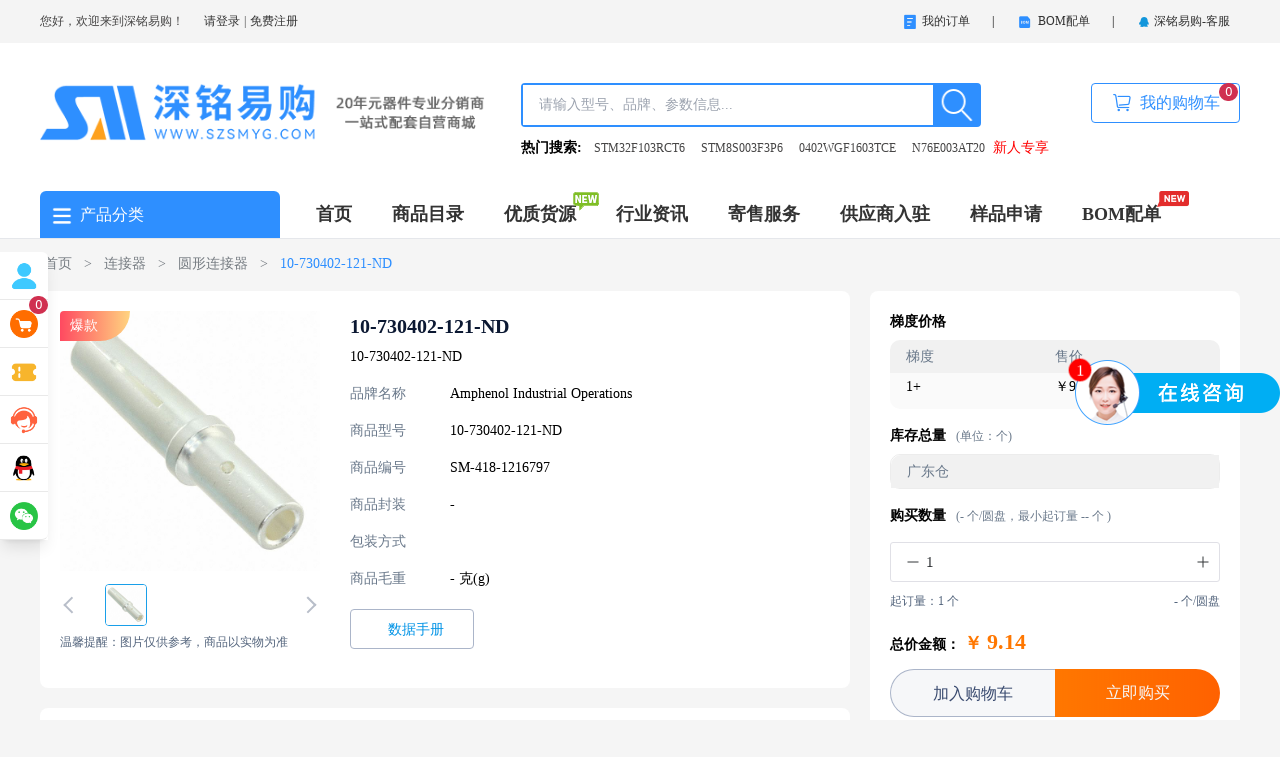

--- FILE ---
content_type: text/html;charset=utf-8
request_url: https://www.szsmyg.com/product/1216797
body_size: 50507
content:
<!DOCTYPE html><html  lang="cn"><head><meta charset="utf-8">
<meta name="viewport" content="width=device-width, initial-scale=1">
<title>10-730402-121-ND  </title>
<style cssr-id="n-badge">@keyframes badge-wave-spread {
  from {
    box-shadow: 0 0 0.5px 0px var(--n-ripple-color);
    opacity: 0.6;
  }
  to {
    box-shadow: 0 0 0.5px 4.5px var(--n-ripple-color);
    opacity: 0;
  }
}

.n-badge {

 display: inline-flex;
 position: relative;
 vertical-align: middle;
 font-family: var(--n-font-family);
 
}

.n-badge.n-badge--as-is .n-badge-sup {
  position: static;
  transform: translateX(0);
}

.n-badge.n-badge--as-is .n-badge-sup.fade-in-scale-up-transition-leave-active {
  transform-origin: left bottom;
  transition: opacity .2s cubic-bezier(.4, 0, 1, 1), transform .2s cubic-bezier(.4, 0, 1, 1) ;
}

.n-badge.n-badge--as-is .n-badge-sup.fade-in-scale-up-transition-enter-active {
  transform-origin: left bottom;
  transition: opacity .2s cubic-bezier(0, 0, .2, 1), transform .2s cubic-bezier(0, 0, .2, 1) ;
}

.n-badge.n-badge--as-is .n-badge-sup.fade-in-scale-up-transition-enter-from, .n-badge.n-badge--as-is .n-badge-sup.fade-in-scale-up-transition-leave-to {
  opacity: 0;
  transform: translateX(0) scale(.9);
}

.n-badge.n-badge--as-is .n-badge-sup.fade-in-scale-up-transition-leave-from, .n-badge.n-badge--as-is .n-badge-sup.fade-in-scale-up-transition-enter-to {
  opacity: 1;
  transform: translateX(0) scale(1);
}

.n-badge.n-badge--dot .n-badge-sup {

 height: 8px;
 width: 8px;
 padding: 0;
 min-width: 8px;
 left: 100%;
 bottom: calc(100% - 4px);
 
}

.n-badge.n-badge--dot .n-badge-sup ::before {
border-radius: 4px;
}

.n-badge .n-badge-sup {

 background: var(--n-color);
 transition:
 background-color .3s var(--n-bezier),
 color .3s var(--n-bezier);
 color: #FFF;
 position: absolute;
 height: 18px;
 line-height: 18px;
 border-radius: 9px;
 padding: 0 6px;
 text-align: center;
 font-size: var(--n-font-size);
 transform: translateX(-50%);
 left: 100%;
 bottom: calc(100% - 9px);
 font-variant-numeric: tabular-nums;
 z-index: 2;
 display: flex;
 align-items: center;
 
}

.n-badge .n-badge-sup.fade-in-scale-up-transition-leave-active {
  transform-origin: left bottom;
  transition: opacity .2s cubic-bezier(.4, 0, 1, 1), transform .2s cubic-bezier(.4, 0, 1, 1) ;
}

.n-badge .n-badge-sup.fade-in-scale-up-transition-enter-active {
  transform-origin: left bottom;
  transition: opacity .2s cubic-bezier(0, 0, .2, 1), transform .2s cubic-bezier(0, 0, .2, 1) ;
}

.n-badge .n-badge-sup.fade-in-scale-up-transition-enter-from, .n-badge .n-badge-sup.fade-in-scale-up-transition-leave-to {
  opacity: 0;
  transform: translateX(-50%) scale(.9);
}

.n-badge .n-badge-sup.fade-in-scale-up-transition-leave-from, .n-badge .n-badge-sup.fade-in-scale-up-transition-enter-to {
  opacity: 1;
  transform: translateX(-50%) scale(1);
}

.n-badge .n-badge-sup .n-base-wave {
  z-index: 1;
  animation-duration: 2s;
  animation-iteration-count: infinite;
  animation-delay: 1s;
  animation-timing-function: var(--n-ripple-bezier);
  animation-name: badge-wave-spread;
}

.n-badge .n-badge-sup::before {

 opacity: 0;
 transform: scale(1);
 border-radius: 9px;
 content: "";
 position: absolute;
 left: 0;
 right: 0;
 top: 0;
 bottom: 0;
 
}</style>
<style cssr-id="n-global">body {

 margin: 0;
 font-size: 14px;
 font-family: v-sans, system-ui, -apple-system, BlinkMacSystemFont, "Segoe UI", sans-serif, "Apple Color Emoji", "Segoe UI Emoji", "Segoe UI Symbol";
 line-height: 1.6;
 -webkit-text-size-adjust: 100%;
 -webkit-tap-highlight-color: transparent;

}

body input {

 font-family: inherit;
 font-size: inherit;
 
}</style>
<style cssr-id="n-base-slot-machine">@keyframes n-base-slot-machine-fade-up-in {

 from {
 transform: translateY(60%);
 opacity: 0;
 }
 to {
 transform: translateY(0);
 opacity: 1;
 }
 
}

@keyframes n-base-slot-machine-fade-down-in {

 from {
 transform: translateY(-60%);
 opacity: 0;
 }
 to {
 transform: translateY(0);
 opacity: 1;
 }
 
}

@keyframes n-base-slot-machine-fade-up-out {

 from {
 transform: translateY(0%);
 opacity: 1;
 }
 to {
 transform: translateY(-60%);
 opacity: 0;
 }
 
}

@keyframes n-base-slot-machine-fade-down-out {

 from {
 transform: translateY(0%);
 opacity: 1;
 }
 to {
 transform: translateY(60%);
 opacity: 0;
 }
 
}

.n-base-slot-machine {

 overflow: hidden;
 white-space: nowrap;
 display: inline-block;
 height: 18px;
 line-height: 18px;
 
}

.n-base-slot-machine .n-base-slot-machine-number {

 display: inline-block;
 position: relative;
 height: 18px;
 width: .6em;
 max-width: .6em;
 
}

.n-base-slot-machine .n-base-slot-machine-number.fade-up-width-expand-transition-leave-active {
  transition: 
 opacity .2s cubic-bezier(0, 0, .2, 1),
 max-width .2s cubic-bezier(0, 0, .2, 1),
 transform .2s cubic-bezier(0, 0, .2, 1)
 ;
}

.n-base-slot-machine .n-base-slot-machine-number.fade-up-width-expand-transition-enter-active {
  transition: 
 opacity .2s cubic-bezier(0, 0, .2, 1),
 max-width .2s cubic-bezier(0, 0, .2, 1),
 transform .2s cubic-bezier(0, 0, .2, 1)
 ;
}

.n-base-slot-machine .n-base-slot-machine-number.fade-up-width-expand-transition-enter-to {
  opacity: 1;
  transform: translateX(0) translateY(0);
}

.n-base-slot-machine .n-base-slot-machine-number.fade-up-width-expand-transition-enter-from {
  max-width: 0 !important;
  opacity: 0;
  transform: translateY(60%);
}

.n-base-slot-machine .n-base-slot-machine-number.fade-up-width-expand-transition-leave-from {
  opacity: 1;
  transform: translateY(0);
}

.n-base-slot-machine .n-base-slot-machine-number.fade-up-width-expand-transition-leave-to {
  max-width: 0 !important;
  opacity: 0;
  transform: translateY(60%);
}

.n-base-slot-machine .n-base-slot-machine-number.fade-in-width-expand-transition-leave-from, .n-base-slot-machine .n-base-slot-machine-number.fade-in-width-expand-transition-enter-to {
  opacity: 1;
}

.n-base-slot-machine .n-base-slot-machine-number.fade-in-width-expand-transition-leave-to, .n-base-slot-machine .n-base-slot-machine-number.fade-in-width-expand-transition-enter-from {

 opacity: 0!important;
 margin-left: 0!important;
 margin-right: 0!important;
 
}

.n-base-slot-machine .n-base-slot-machine-number.fade-in-width-expand-transition-leave-active {

 overflow: hidden;
 transition:
 opacity .2s cubic-bezier(.4, 0, .2, 1),
 max-width .2s cubic-bezier(.4, 0, .2, 1) 0s,
 margin-left .2s cubic-bezier(.4, 0, .2, 1) 0s,
 margin-right .2s cubic-bezier(.4, 0, .2, 1) 0s;
 
}

.n-base-slot-machine .n-base-slot-machine-number.fade-in-width-expand-transition-enter-active {

 overflow: hidden;
 transition:
 opacity .2s cubic-bezier(.4, 0, .2, 1) 0s,
 max-width .2s cubic-bezier(.4, 0, .2, 1),
 margin-left .2s cubic-bezier(.4, 0, .2, 1),
 margin-right .2s cubic-bezier(.4, 0, .2, 1);
 
}

.n-base-slot-machine .n-base-slot-machine-number .n-base-slot-machine-old-number {

 display: inline-block;
 opacity: 0;
 position: absolute;
 left: 0;
 right: 0;
 
}

.n-base-slot-machine .n-base-slot-machine-number .n-base-slot-machine-old-number.n-base-slot-machine-old-number--top {
  transform: translateY(-100%);
}

.n-base-slot-machine .n-base-slot-machine-number .n-base-slot-machine-old-number.n-base-slot-machine-old-number--bottom {
  transform: translateY(100%);
}

.n-base-slot-machine .n-base-slot-machine-number .n-base-slot-machine-old-number.n-base-slot-machine-old-number--down-scroll {
  animation: n-base-slot-machine-fade-down-out .2s cubic-bezier(0, 0, .2, 1);
  animation-iteration-count: 1;
}

.n-base-slot-machine .n-base-slot-machine-number .n-base-slot-machine-old-number.n-base-slot-machine-old-number--up-scroll {
  animation: n-base-slot-machine-fade-up-out .2s cubic-bezier(0, 0, .2, 1);
  animation-iteration-count: 1;
}

.n-base-slot-machine .n-base-slot-machine-number .n-base-slot-machine-current-number {

 display: inline-block;
 position: absolute;
 left: 0;
 top: 0;
 bottom: 0;
 right: 0;
 opacity: 1;
 transform: translateY(0);
 width: .6em;
 
}

.n-base-slot-machine .n-base-slot-machine-number .n-base-slot-machine-current-number.n-base-slot-machine-current-number--down-scroll {
  animation: n-base-slot-machine-fade-down-in .2s cubic-bezier(0, 0, .2, 1);
  animation-iteration-count: 1;
}

.n-base-slot-machine .n-base-slot-machine-number .n-base-slot-machine-current-number.n-base-slot-machine-current-number--up-scroll {
  animation: n-base-slot-machine-fade-up-in .2s cubic-bezier(0, 0, .2, 1);
  animation-iteration-count: 1;
}

.n-base-slot-machine .n-base-slot-machine-number .n-base-slot-machine-current-number .n-base-slot-machine-current-number__inner {

 display: inline-block;
 position: absolute;
 right: 0;
 top: 0;
 width: .6em;
 
}

.n-base-slot-machine .n-base-slot-machine-number .n-base-slot-machine-current-number .n-base-slot-machine-current-number__inner.n-base-slot-machine-current-number__inner--not-number {

 right: unset;
 left: 0;
 
}</style>
<style cssr-id="n-breadcrumb">.n-breadcrumb {

 white-space: nowrap;
 cursor: default;
 line-height: var(--n-item-line-height);

}

.n-breadcrumb ul {

 list-style: none;
 padding: 0;
 margin: 0;
 
}

.n-breadcrumb a {

 color: inherit;
 text-decoration: inherit;
 
}

.n-breadcrumb .n-breadcrumb-item {

 font-size: var(--n-font-size);
 transition: color .3s var(--n-bezier);
 display: inline-flex;
 align-items: center;
 
}

.n-breadcrumb .n-breadcrumb-item .n-icon {

 font-size: 18px;
 vertical-align: -.2em;
 transition: color .3s var(--n-bezier);
 color: var(--n-item-text-color);
 
}

.n-breadcrumb .n-breadcrumb-item:not(:last-child).n-breadcrumb-item--clickable .n-breadcrumb-item__link {

 cursor: pointer;
 
}

.n-breadcrumb .n-breadcrumb-item:not(:last-child).n-breadcrumb-item--clickable .n-breadcrumb-item__link:hover {

 background-color: var(--n-item-color-hover);
 
}

.n-breadcrumb .n-breadcrumb-item:not(:last-child).n-breadcrumb-item--clickable .n-breadcrumb-item__link:active {

 background-color: var(--n-item-color-pressed); 
 
}

.n-breadcrumb .n-breadcrumb-item .n-breadcrumb-item__link {

 padding: 4px;
 border-radius: var(--n-item-border-radius);
 transition:
 background-color .3s var(--n-bezier),
 color .3s var(--n-bezier);
 color: var(--n-item-text-color);
 position: relative;
 
}

.n-breadcrumb .n-breadcrumb-item .n-breadcrumb-item__link:hover {

 color: var(--n-item-text-color-hover);
 
}

.n-breadcrumb .n-breadcrumb-item .n-breadcrumb-item__link:hover .n-icon {

 color: var(--n-item-text-color-hover);
 
}

.n-breadcrumb .n-breadcrumb-item .n-breadcrumb-item__link:active {

 color: var(--n-item-text-color-pressed);
 
}

.n-breadcrumb .n-breadcrumb-item .n-breadcrumb-item__link:active .n-icon {

 color: var(--n-item-text-color-pressed);
 
}

.n-breadcrumb .n-breadcrumb-item .n-breadcrumb-item__separator {

 margin: 0 8px;
 color: var(--n-separator-color);
 transition: color .3s var(--n-bezier);
 user-select: none;
 -webkit-user-select: none;
 
}

.n-breadcrumb .n-breadcrumb-item:last-child .n-breadcrumb-item__link {

 font-weight: var(--n-font-weight-active);
 cursor: unset;
 color: var(--n-item-text-color-active);
 
}

.n-breadcrumb .n-breadcrumb-item:last-child .n-breadcrumb-item__link .n-icon {

 color: var(--n-item-text-color-active);
 
}

.n-breadcrumb .n-breadcrumb-item:last-child .n-breadcrumb-item__separator {

 display: none;
 
}</style>
<style cssr-id="n-data-table">.n-data-table {

 width: 100%;
 font-size: var(--n-font-size);
 display: flex;
 flex-direction: column;
 position: relative;
 --n-merged-th-color: var(--n-th-color);
 --n-merged-td-color: var(--n-td-color);
 --n-merged-border-color: var(--n-border-color);
 --n-merged-th-color-hover: var(--n-th-color-hover);
 --n-merged-th-color-sorting: var(--n-th-color-sorting);
 --n-merged-td-color-hover: var(--n-td-color-hover);
 --n-merged-td-color-sorting: var(--n-td-color-sorting);
 --n-merged-td-color-striped: var(--n-td-color-striped);
 
}

.n-data-table .n-data-table-wrapper {

 flex-grow: 1;
 display: flex;
 flex-direction: column;
 
}

.n-data-table.n-data-table--flex-height > .n-data-table-wrapper > .n-data-table-base-table {

 display: flex;
 flex-direction: column;
 flex-grow: 1;
 
}

.n-data-table.n-data-table--flex-height > .n-data-table-wrapper > .n-data-table-base-table > .n-data-table-base-table-body {
flex-basis: 0;
}

.n-data-table.n-data-table--flex-height > .n-data-table-wrapper > .n-data-table-base-table > .n-data-table-base-table-body:last-child {
flex-grow: 1;
}

.n-data-table > .n-data-table-loading-wrapper {

 color: var(--n-loading-color);
 font-size: var(--n-loading-size);
 position: absolute;
 left: 50%;
 top: 50%;
 transform: translateX(-50%) translateY(-50%);
 transition: color .3s var(--n-bezier);
 display: flex;
 align-items: center;
 justify-content: center;
 
}

.n-data-table > .n-data-table-loading-wrapper.fade-in-scale-up-transition-leave-active {
  transform-origin: inherit;
  transition: opacity .2s cubic-bezier(.4, 0, 1, 1), transform .2s cubic-bezier(.4, 0, 1, 1) ;
}

.n-data-table > .n-data-table-loading-wrapper.fade-in-scale-up-transition-enter-active {
  transform-origin: inherit;
  transition: opacity .2s cubic-bezier(0, 0, .2, 1), transform .2s cubic-bezier(0, 0, .2, 1) ;
}

.n-data-table > .n-data-table-loading-wrapper.fade-in-scale-up-transition-enter-from, .n-data-table > .n-data-table-loading-wrapper.fade-in-scale-up-transition-leave-to {
  opacity: 0;
  transform: translateX(-50%) translateY(-50%) scale(.9);
}

.n-data-table > .n-data-table-loading-wrapper.fade-in-scale-up-transition-leave-from, .n-data-table > .n-data-table-loading-wrapper.fade-in-scale-up-transition-enter-to {
  opacity: 1;
  transform: translateX(-50%) translateY(-50%) scale(1);
}

.n-data-table .n-data-table-expand-placeholder {

 margin-right: 8px;
 display: inline-block;
 width: 16px;
 height: 1px;
 
}

.n-data-table .n-data-table-indent {

 display: inline-block;
 height: 1px;
 
}

.n-data-table .n-data-table-expand-trigger {

 display: inline-flex;
 margin-right: 8px;
 cursor: pointer;
 font-size: 16px;
 vertical-align: -0.2em;
 position: relative;
 width: 16px;
 height: 16px;
 color: var(--n-td-text-color);
 transition: color .3s var(--n-bezier);
 
}

.n-data-table .n-data-table-expand-trigger.n-data-table-expand-trigger--expanded .n-icon {
transform: rotate(90deg);
}

.n-data-table .n-data-table-expand-trigger.n-data-table-expand-trigger--expanded .n-icon.icon-switch-transition-enter-from, .n-data-table .n-data-table-expand-trigger.n-data-table-expand-trigger--expanded .n-icon.icon-switch-transition-leave-to {
  transform: rotate(90deg) scale(0.75);
  left: 0;
  top: 0;
  opacity: 0;
}

.n-data-table .n-data-table-expand-trigger.n-data-table-expand-trigger--expanded .n-icon.icon-switch-transition-enter-to, .n-data-table .n-data-table-expand-trigger.n-data-table-expand-trigger--expanded .n-icon.icon-switch-transition-leave-from {
  transform: scale(1) rotate(90deg);
  left: 0;
  top: 0;
  opacity: 1;
}

.n-data-table .n-data-table-expand-trigger.n-data-table-expand-trigger--expanded .n-icon.icon-switch-transition-enter-active, .n-data-table .n-data-table-expand-trigger.n-data-table-expand-trigger--expanded .n-icon.icon-switch-transition-leave-active {
  transform-origin: center;
  position: absolute;
  left: 0;
  top: 0;
  transition: all .3s cubic-bezier(.4, 0, .2, 1) !important;
}

.n-data-table .n-data-table-expand-trigger.n-data-table-expand-trigger--expanded .n-base-icon {
transform: rotate(90deg);
}

.n-data-table .n-data-table-expand-trigger.n-data-table-expand-trigger--expanded .n-base-icon.icon-switch-transition-enter-from, .n-data-table .n-data-table-expand-trigger.n-data-table-expand-trigger--expanded .n-base-icon.icon-switch-transition-leave-to {
  transform: rotate(90deg) scale(0.75);
  left: 0;
  top: 0;
  opacity: 0;
}

.n-data-table .n-data-table-expand-trigger.n-data-table-expand-trigger--expanded .n-base-icon.icon-switch-transition-enter-to, .n-data-table .n-data-table-expand-trigger.n-data-table-expand-trigger--expanded .n-base-icon.icon-switch-transition-leave-from {
  transform: scale(1) rotate(90deg);
  left: 0;
  top: 0;
  opacity: 1;
}

.n-data-table .n-data-table-expand-trigger.n-data-table-expand-trigger--expanded .n-base-icon.icon-switch-transition-enter-active, .n-data-table .n-data-table-expand-trigger.n-data-table-expand-trigger--expanded .n-base-icon.icon-switch-transition-leave-active {
  transform-origin: center;
  position: absolute;
  left: 0;
  top: 0;
  transition: all .3s cubic-bezier(.4, 0, .2, 1) !important;
}

.n-data-table .n-data-table-expand-trigger .n-base-loading {

 color: var(--n-loading-color);
 transition: color .3s var(--n-bezier);
 position: absolute;
 left: 0;
 right: 0;
 top: 0;
 bottom: 0;
 
}

.n-data-table .n-data-table-expand-trigger .n-base-loading.icon-switch-transition-enter-from, .n-data-table .n-data-table-expand-trigger .n-base-loading.icon-switch-transition-leave-to {
  transform:  scale(0.75);
  left: 0;
  top: 0;
  opacity: 0;
}

.n-data-table .n-data-table-expand-trigger .n-base-loading.icon-switch-transition-enter-to, .n-data-table .n-data-table-expand-trigger .n-base-loading.icon-switch-transition-leave-from {
  transform: scale(1) ;
  left: 0;
  top: 0;
  opacity: 1;
}

.n-data-table .n-data-table-expand-trigger .n-base-loading.icon-switch-transition-enter-active, .n-data-table .n-data-table-expand-trigger .n-base-loading.icon-switch-transition-leave-active {
  transform-origin: center;
  position: absolute;
  left: 0;
  top: 0;
  transition: all .3s cubic-bezier(.4, 0, .2, 1) !important;
}

.n-data-table .n-data-table-expand-trigger .n-icon {

 position: absolute;
 left: 0;
 right: 0;
 top: 0;
 bottom: 0;
 
}

.n-data-table .n-data-table-expand-trigger .n-icon.icon-switch-transition-enter-from, .n-data-table .n-data-table-expand-trigger .n-icon.icon-switch-transition-leave-to {
  transform:  scale(0.75);
  left: 0;
  top: 0;
  opacity: 0;
}

.n-data-table .n-data-table-expand-trigger .n-icon.icon-switch-transition-enter-to, .n-data-table .n-data-table-expand-trigger .n-icon.icon-switch-transition-leave-from {
  transform: scale(1) ;
  left: 0;
  top: 0;
  opacity: 1;
}

.n-data-table .n-data-table-expand-trigger .n-icon.icon-switch-transition-enter-active, .n-data-table .n-data-table-expand-trigger .n-icon.icon-switch-transition-leave-active {
  transform-origin: center;
  position: absolute;
  left: 0;
  top: 0;
  transition: all .3s cubic-bezier(.4, 0, .2, 1) !important;
}

.n-data-table .n-data-table-expand-trigger .n-base-icon {

 position: absolute;
 left: 0;
 right: 0;
 top: 0;
 bottom: 0;
 
}

.n-data-table .n-data-table-expand-trigger .n-base-icon.icon-switch-transition-enter-from, .n-data-table .n-data-table-expand-trigger .n-base-icon.icon-switch-transition-leave-to {
  transform:  scale(0.75);
  left: 0;
  top: 0;
  opacity: 0;
}

.n-data-table .n-data-table-expand-trigger .n-base-icon.icon-switch-transition-enter-to, .n-data-table .n-data-table-expand-trigger .n-base-icon.icon-switch-transition-leave-from {
  transform: scale(1) ;
  left: 0;
  top: 0;
  opacity: 1;
}

.n-data-table .n-data-table-expand-trigger .n-base-icon.icon-switch-transition-enter-active, .n-data-table .n-data-table-expand-trigger .n-base-icon.icon-switch-transition-leave-active {
  transform-origin: center;
  position: absolute;
  left: 0;
  top: 0;
  transition: all .3s cubic-bezier(.4, 0, .2, 1) !important;
}

.n-data-table .n-data-table-thead {

 transition: background-color .3s var(--n-bezier);
 background-color: var(--n-merged-th-color);
 
}

.n-data-table .n-data-table-tr {

 position: relative;
 box-sizing: border-box;
 background-clip: padding-box;
 transition: background-color .3s var(--n-bezier);
 
}

.n-data-table .n-data-table-tr .n-data-table-expand {

 position: sticky;
 left: 0;
 overflow: hidden;
 margin: calc(var(--n-th-padding) * -1);
 padding: var(--n-th-padding);
 box-sizing: border-box;
 
}

.n-data-table .n-data-table-tr.n-data-table-tr--striped {
background-color: var(--n-merged-td-color-striped);
}

.n-data-table .n-data-table-tr.n-data-table-tr--striped .n-data-table-td {
background-color: var(--n-merged-td-color-striped);
}

.n-data-table .n-data-table-tr:not(.n-data-table-tr--summary):hover {
background-color: var(--n-merged-td-color-hover);
}

.n-data-table .n-data-table-tr:not(.n-data-table-tr--summary):hover > .n-data-table-td {
background-color: var(--n-merged-td-color-hover);
}

.n-data-table .n-data-table-th {

 padding: var(--n-th-padding);
 position: relative;
 text-align: start;
 box-sizing: border-box;
 background-color: var(--n-merged-th-color);
 border-color: var(--n-merged-border-color);
 border-bottom: 1px solid var(--n-merged-border-color);
 color: var(--n-th-text-color);
 transition:
 border-color .3s var(--n-bezier),
 color .3s var(--n-bezier),
 background-color .3s var(--n-bezier);
 font-weight: var(--n-th-font-weight);
 
}

.n-data-table .n-data-table-th.n-data-table-th--filterable {

 padding-right: 36px;
 
}

.n-data-table .n-data-table-th.n-data-table-th--filterable.n-data-table-th--sortable {

 padding-right: calc(var(--n-th-padding) + 36px);
 
}

.n-data-table .n-data-table-th.n-data-table-th--fixed-left {

 left: 0;
 position: sticky;
 z-index: 2;
 
}

.n-data-table .n-data-table-th.n-data-table-th--fixed-left::after {

 pointer-events: none;
 content: "";
 width: 36px;
 display: inline-block;
 position: absolute;
 top: 0;
 bottom: -1px;
 transition: box-shadow .2s var(--n-bezier);
 right: -36px;
 
}

.n-data-table .n-data-table-th.n-data-table-th--fixed-right {

 right: 0;
 position: sticky;
 z-index: 1;
 
}

.n-data-table .n-data-table-th.n-data-table-th--fixed-right::before {

 pointer-events: none;
 content: "";
 width: 36px;
 display: inline-block;
 position: absolute;
 top: 0;
 bottom: -1px;
 transition: box-shadow .2s var(--n-bezier);
 left: -36px;
 
}

.n-data-table .n-data-table-th.n-data-table-th--selection {

 padding: 0;
 text-align: center;
 line-height: 0;
 z-index: 3;
 
}

.n-data-table .n-data-table-th .n-data-table-th__title-wrapper {

 display: flex;
 align-items: center;
 flex-wrap: nowrap;
 max-width: 100%;
 
}

.n-data-table .n-data-table-th .n-data-table-th__title-wrapper .n-data-table-th__title {

 flex: 1;
 min-width: 0;
 
}

.n-data-table .n-data-table-th .n-data-table-th__ellipsis {

 display: inline-block;
 vertical-align: bottom;
 text-overflow: ellipsis;
 overflow: hidden;
 white-space: nowrap;
 max-width: 100%;
 
}

.n-data-table .n-data-table-th.n-data-table-th--hover {

 background-color: var(--n-merged-th-color-hover);
 
}

.n-data-table .n-data-table-th.n-data-table-th--sorting {

 background-color: var(--n-merged-th-color-sorting);
 
}

.n-data-table .n-data-table-th.n-data-table-th--sortable {

 cursor: pointer;
 
}

.n-data-table .n-data-table-th.n-data-table-th--sortable .n-data-table-th__ellipsis {

 max-width: calc(100% - 18px);
 
}

.n-data-table .n-data-table-th.n-data-table-th--sortable:hover {

 background-color: var(--n-merged-th-color-hover);
 
}

.n-data-table .n-data-table-th .n-data-table-sorter {

 height: var(--n-sorter-size);
 width: var(--n-sorter-size);
 margin-left: 4px;
 position: relative;
 display: inline-flex;
 align-items: center;
 justify-content: center;
 vertical-align: -0.2em;
 color: var(--n-th-icon-color);
 transition: color .3s var(--n-bezier);
 
}

.n-data-table .n-data-table-th .n-data-table-sorter .n-base-icon {
transition: transform .3s var(--n-bezier)
}

.n-data-table .n-data-table-th .n-data-table-sorter.n-data-table-sorter--desc .n-base-icon {

 transform: rotate(0deg);
 
}

.n-data-table .n-data-table-th .n-data-table-sorter.n-data-table-sorter--asc .n-base-icon {

 transform: rotate(-180deg);
 
}

.n-data-table .n-data-table-th .n-data-table-sorter.n-data-table-sorter--asc, .n-data-table .n-data-table-th .n-data-table-sorter.n-data-table-sorter--desc {

 color: var(--n-th-icon-color-active);
 
}

.n-data-table .n-data-table-th .n-data-table-resize-button {

 width: var(--n-resizable-container-size);
 position: absolute;
 top: 0;
 right: calc(var(--n-resizable-container-size) / 2);
 bottom: 0;
 cursor: col-resize;
 user-select: none;
 
}

.n-data-table .n-data-table-th .n-data-table-resize-button::after {

 width: var(--n-resizable-size);
 height: 50%;
 position: absolute;
 top: 50%;
 left: calc(var(--n-resizable-container-size) / 2);
 bottom: 0;
 background-color: var(--n-merged-border-color);
 transform: translateY(-50%);
 transition: background-color .3s var(--n-bezier);
 z-index: 1;
 content: '';
 
}

.n-data-table .n-data-table-th .n-data-table-resize-button.n-data-table-resize-button--active::after {
 
 background-color: var(--n-th-icon-color-active);
 
}

.n-data-table .n-data-table-th .n-data-table-resize-button:hover::after {

 background-color: var(--n-th-icon-color-active);
 
}

.n-data-table .n-data-table-th .n-data-table-filter {

 position: absolute;
 z-index: auto;
 right: 0;
 width: 36px;
 top: 0;
 bottom: 0;
 cursor: pointer;
 display: flex;
 justify-content: center;
 align-items: center;
 transition:
 background-color .3s var(--n-bezier),
 color .3s var(--n-bezier);
 font-size: var(--n-filter-size);
 color: var(--n-th-icon-color);
 
}

.n-data-table .n-data-table-th .n-data-table-filter:hover {

 background-color: var(--n-th-button-color-hover);
 
}

.n-data-table .n-data-table-th .n-data-table-filter.n-data-table-filter--show {

 background-color: var(--n-th-button-color-hover);
 
}

.n-data-table .n-data-table-th .n-data-table-filter.n-data-table-filter--active {

 background-color: var(--n-th-button-color-hover);
 color: var(--n-th-icon-color-active);
 
}

.n-data-table .n-data-table-td {

 padding: var(--n-td-padding);
 text-align: start;
 box-sizing: border-box;
 border: none;
 background-color: var(--n-merged-td-color);
 color: var(--n-td-text-color);
 border-bottom: 1px solid var(--n-merged-border-color);
 transition:
 box-shadow .3s var(--n-bezier),
 background-color .3s var(--n-bezier),
 border-color .3s var(--n-bezier),
 color .3s var(--n-bezier);
 
}

.n-data-table .n-data-table-td.n-data-table-td--expand .n-data-table-expand-trigger {

 margin-right: 0;
 
}

.n-data-table .n-data-table-td.n-data-table-td--last-row {

 border-bottom: 0 solid var(--n-merged-border-color);
 
}

.n-data-table .n-data-table-td.n-data-table-td--last-row::after {

 bottom: 0 !important;
 
}

.n-data-table .n-data-table-td.n-data-table-td--last-row::before {

 bottom: 0 !important;
 
}

.n-data-table .n-data-table-td.n-data-table-td--summary {

 background-color: var(--n-merged-th-color);
 
}

.n-data-table .n-data-table-td.n-data-table-td--hover {

 background-color: var(--n-merged-td-color-hover);
 
}

.n-data-table .n-data-table-td.n-data-table-td--sorting {

 background-color: var(--n-merged-td-color-sorting);
 
}

.n-data-table .n-data-table-td .n-data-table-td__ellipsis {

 display: inline-block;
 text-overflow: ellipsis;
 overflow: hidden;
 white-space: nowrap;
 max-width: 100%;
 vertical-align: bottom;
 max-width: calc(100% - var(--indent-offset, -1.5) * 16px - 24px);
 
}

.n-data-table .n-data-table-td.n-data-table-td--selection, .n-data-table .n-data-table-td.n-data-table-td--expand {

 text-align: center;
 padding: 0;
 line-height: 0;
 
}

.n-data-table .n-data-table-td.n-data-table-td--fixed-left {

 left: 0;
 position: sticky;
 z-index: 2;
 
}

.n-data-table .n-data-table-td.n-data-table-td--fixed-left::after {

 pointer-events: none;
 content: "";
 width: 36px;
 display: inline-block;
 position: absolute;
 top: 0;
 bottom: -1px;
 transition: box-shadow .2s var(--n-bezier);
 right: -36px;
 
}

.n-data-table .n-data-table-td.n-data-table-td--fixed-right {

 right: 0;
 position: sticky;
 z-index: 1;
 
}

.n-data-table .n-data-table-td.n-data-table-td--fixed-right::before {

 pointer-events: none;
 content: "";
 width: 36px;
 display: inline-block;
 position: absolute;
 top: 0;
 bottom: -1px;
 transition: box-shadow .2s var(--n-bezier);
 left: -36px;
 
}

.n-data-table .n-data-table-empty {

 box-sizing: border-box;
 padding: var(--n-empty-padding);
 flex-grow: 1;
 flex-shrink: 0;
 opacity: 1;
 display: flex;
 align-items: center;
 justify-content: center;
 transition: opacity .3s var(--n-bezier);
 
}

.n-data-table .n-data-table-empty.n-data-table-empty--hide {

 opacity: 0;
 
}

.n-data-table .n-data-table__pagination {

 margin: var(--n-pagination-margin);
 display: flex;
 justify-content: flex-end;
 
}

.n-data-table .n-data-table-wrapper {

 position: relative;
 opacity: 1;
 transition: opacity .3s var(--n-bezier), border-color .3s var(--n-bezier);
 border-top-left-radius: var(--n-border-radius);
 border-top-right-radius: var(--n-border-radius);
 line-height: var(--n-line-height);
 
}

.n-data-table.n-data-table--loading .n-data-table-wrapper {

 opacity: var(--n-opacity-loading);
 pointer-events: none;
 
}

.n-data-table.n-data-table--single-column .n-data-table-td {

 border-bottom: 0 solid var(--n-merged-border-color);
 
}

.n-data-table.n-data-table--single-column .n-data-table-td::after, .n-data-table.n-data-table--single-column .n-data-table-td::before {

 bottom: 0 !important;
 
}

.n-data-table:not(.n-data-table--single-line) .n-data-table-th {

 border-right: 1px solid var(--n-merged-border-color);
 
}

.n-data-table:not(.n-data-table--single-line) .n-data-table-th.n-data-table-th--last {

 border-right: 0 solid var(--n-merged-border-color);
 
}

.n-data-table:not(.n-data-table--single-line) .n-data-table-td {

 border-right: 1px solid var(--n-merged-border-color);
 
}

.n-data-table:not(.n-data-table--single-line) .n-data-table-td.n-data-table-td--last-col {

 border-right: 0 solid var(--n-merged-border-color);
 
}

.n-data-table.n-data-table--bordered .n-data-table-wrapper {

 border: 1px solid var(--n-merged-border-color);
 border-bottom-left-radius: var(--n-border-radius);
 border-bottom-right-radius: var(--n-border-radius);
 overflow: hidden;
 
}

.n-data-table .n-data-table-base-table.n-data-table-base-table--transition-disabled .n-data-table-th::after, .n-data-table .n-data-table-base-table.n-data-table-base-table--transition-disabled .n-data-table-th::before {
transition: none;
}

.n-data-table .n-data-table-base-table.n-data-table-base-table--transition-disabled .n-data-table-td::after, .n-data-table .n-data-table-base-table.n-data-table-base-table--transition-disabled .n-data-table-td::before {
transition: none;
}

.n-data-table.n-data-table--bottom-bordered .n-data-table-td.n-data-table-td--last-row {

 border-bottom: 1px solid var(--n-merged-border-color);
 
}

.n-data-table .n-data-table-table {

 font-variant-numeric: tabular-nums;
 width: 100%;
 word-break: break-word;
 transition: background-color .3s var(--n-bezier);
 border-collapse: separate;
 border-spacing: 0;
 background-color: var(--n-merged-td-color);
 
}

.n-data-table .n-data-table-base-table-header {

 border-top-left-radius: calc(var(--n-border-radius) - 1px);
 border-top-right-radius: calc(var(--n-border-radius) - 1px);
 z-index: 3;
 overflow: scroll;
 flex-shrink: 0;
 transition: border-color .3s var(--n-bezier);
 scrollbar-width: none;
 
}

.n-data-table .n-data-table-base-table-header::-webkit-scrollbar, .n-data-table .n-data-table-base-table-header::-webkit-scrollbar-track-piece, .n-data-table .n-data-table-base-table-header::-webkit-scrollbar-thumb {

 display: none;
 width: 0;
 height: 0;
 
}

.n-data-table .n-data-table-check-extra {

 transition: color .3s var(--n-bezier);
 color: var(--n-th-icon-color);
 position: absolute;
 font-size: 14px;
 right: -4px;
 top: 50%;
 transform: translateY(-50%);
 z-index: 1;
 
}

.n-data-table-filter-menu .n-scrollbar {

 max-height: 240px;
 
}

.n-data-table-filter-menu .n-data-table-filter-menu__group {

 display: flex;
 flex-direction: column;
 padding: 12px 12px 0 12px;
 
}

.n-data-table-filter-menu .n-data-table-filter-menu__group .n-checkbox {

 margin-bottom: 12px;
 margin-right: 0;
 
}

.n-data-table-filter-menu .n-data-table-filter-menu__group .n-radio {

 margin-bottom: 12px;
 margin-right: 0;
 
}

.n-data-table-filter-menu .n-data-table-filter-menu__action {

 padding: var(--n-action-padding);
 display: flex;
 flex-wrap: nowrap;
 justify-content: space-evenly;
 border-top: 1px solid var(--n-action-divider-color);
 
}

.n-data-table-filter-menu .n-data-table-filter-menu__action .n-button:not(:last-child) {

 margin: var(--n-action-button-margin);
 
}

.n-data-table-filter-menu .n-data-table-filter-menu__action .n-button:last-child {

 margin-right: 0;
 
}

.n-data-table-filter-menu .n-divider {

 margin: 0 !important;
 
}

.n-modal .n-data-table, .n-drawer .n-data-table {

 --n-merged-th-color: var(--n-th-color-modal);
 --n-merged-td-color: var(--n-td-color-modal);
 --n-merged-border-color: var(--n-border-color-modal);
 --n-merged-th-color-hover: var(--n-th-color-hover-modal);
 --n-merged-td-color-hover: var(--n-td-color-hover-modal);
 --n-merged-th-color-sorting: var(--n-th-color-hover-modal);
 --n-merged-td-color-sorting: var(--n-td-color-hover-modal);
 --n-merged-td-color-striped: var(--n-td-color-striped-modal);
 
}

.n-popover .n-data-table {

 --n-merged-th-color: var(--n-th-color-popover);
 --n-merged-td-color: var(--n-td-color-popover);
 --n-merged-border-color: var(--n-border-color-popover);
 --n-merged-th-color-hover: var(--n-th-color-hover-popover);
 --n-merged-td-color-hover: var(--n-td-color-hover-popover);
 --n-merged-th-color-sorting: var(--n-th-color-hover-popover);
 --n-merged-td-color-sorting: var(--n-td-color-hover-popover);
 --n-merged-td-color-striped: var(--n-td-color-striped-popover);
 
}</style>
<style cssr-id="n-scrollbar">.n-scrollbar {

 overflow: hidden;
 position: relative;
 z-index: auto;
 height: 100%;
 width: 100%;

}

.n-scrollbar > .n-scrollbar-container {

 width: 100%;
 overflow: scroll;
 height: 100%;
 min-height: inherit;
 max-height: inherit;
 scrollbar-width: none;
 
}

.n-scrollbar > .n-scrollbar-container::-webkit-scrollbar, .n-scrollbar > .n-scrollbar-container::-webkit-scrollbar-track-piece, .n-scrollbar > .n-scrollbar-container::-webkit-scrollbar-thumb {

 width: 0;
 height: 0;
 display: none;
 
}

.n-scrollbar > .n-scrollbar-container > .n-scrollbar-content {

 box-sizing: border-box;
 min-width: 100%;
 
}

.n-scrollbar > .n-scrollbar-rail, .n-scrollbar + .n-scrollbar-rail {

 position: absolute;
 pointer-events: none;
 user-select: none;
 background: var(--n-scrollbar-rail-color);
 -webkit-user-select: none;
 
}

.n-scrollbar > .n-scrollbar-rail.n-scrollbar-rail--horizontal, .n-scrollbar + .n-scrollbar-rail.n-scrollbar-rail--horizontal {

 height: var(--n-scrollbar-height);
 
}

.n-scrollbar > .n-scrollbar-rail.n-scrollbar-rail--horizontal > .n-scrollbar-rail__scrollbar, .n-scrollbar + .n-scrollbar-rail.n-scrollbar-rail--horizontal > .n-scrollbar-rail__scrollbar {

 height: var(--n-scrollbar-height);
 border-radius: var(--n-scrollbar-border-radius);
 right: 0;
 
}

.n-scrollbar > .n-scrollbar-rail.n-scrollbar-rail--horizontal--top, .n-scrollbar + .n-scrollbar-rail.n-scrollbar-rail--horizontal--top {

 top: var(--n-scrollbar-rail-top-horizontal-top); 
 right: var(--n-scrollbar-rail-right-horizontal-top); 
 bottom: var(--n-scrollbar-rail-bottom-horizontal-top); 
 left: var(--n-scrollbar-rail-left-horizontal-top); 
 
}

.n-scrollbar > .n-scrollbar-rail.n-scrollbar-rail--horizontal--bottom, .n-scrollbar + .n-scrollbar-rail.n-scrollbar-rail--horizontal--bottom {

 top: var(--n-scrollbar-rail-top-horizontal-bottom); 
 right: var(--n-scrollbar-rail-right-horizontal-bottom); 
 bottom: var(--n-scrollbar-rail-bottom-horizontal-bottom); 
 left: var(--n-scrollbar-rail-left-horizontal-bottom); 
 
}

.n-scrollbar > .n-scrollbar-rail.n-scrollbar-rail--vertical, .n-scrollbar + .n-scrollbar-rail.n-scrollbar-rail--vertical {

 width: var(--n-scrollbar-width);
 
}

.n-scrollbar > .n-scrollbar-rail.n-scrollbar-rail--vertical > .n-scrollbar-rail__scrollbar, .n-scrollbar + .n-scrollbar-rail.n-scrollbar-rail--vertical > .n-scrollbar-rail__scrollbar {

 width: var(--n-scrollbar-width);
 border-radius: var(--n-scrollbar-border-radius);
 bottom: 0;
 
}

.n-scrollbar > .n-scrollbar-rail.n-scrollbar-rail--vertical--left, .n-scrollbar + .n-scrollbar-rail.n-scrollbar-rail--vertical--left {

 top: var(--n-scrollbar-rail-top-vertical-left); 
 right: var(--n-scrollbar-rail-right-vertical-left); 
 bottom: var(--n-scrollbar-rail-bottom-vertical-left); 
 left: var(--n-scrollbar-rail-left-vertical-left); 
 
}

.n-scrollbar > .n-scrollbar-rail.n-scrollbar-rail--vertical--right, .n-scrollbar + .n-scrollbar-rail.n-scrollbar-rail--vertical--right {

 top: var(--n-scrollbar-rail-top-vertical-right); 
 right: var(--n-scrollbar-rail-right-vertical-right); 
 bottom: var(--n-scrollbar-rail-bottom-vertical-right); 
 left: var(--n-scrollbar-rail-left-vertical-right); 
 
}

.n-scrollbar > .n-scrollbar-rail.n-scrollbar-rail--disabled > .n-scrollbar-rail__scrollbar, .n-scrollbar + .n-scrollbar-rail.n-scrollbar-rail--disabled > .n-scrollbar-rail__scrollbar {
pointer-events: none;
}

.n-scrollbar > .n-scrollbar-rail > .n-scrollbar-rail__scrollbar, .n-scrollbar + .n-scrollbar-rail > .n-scrollbar-rail__scrollbar {

 z-index: 1;
 position: absolute;
 cursor: pointer;
 pointer-events: all;
 background-color: var(--n-scrollbar-color);
 transition: background-color .2s var(--n-scrollbar-bezier);
 
}

.n-scrollbar > .n-scrollbar-rail > .n-scrollbar-rail__scrollbar.fade-in-transition-enter-active, .n-scrollbar + .n-scrollbar-rail > .n-scrollbar-rail__scrollbar.fade-in-transition-enter-active {
  transition: all 0.2s cubic-bezier(.4, 0, .2, 1)!important;
}

.n-scrollbar > .n-scrollbar-rail > .n-scrollbar-rail__scrollbar.fade-in-transition-leave-active, .n-scrollbar + .n-scrollbar-rail > .n-scrollbar-rail__scrollbar.fade-in-transition-leave-active {
  transition: all 0.2s cubic-bezier(.4, 0, .2, 1)!important;
}

.n-scrollbar > .n-scrollbar-rail > .n-scrollbar-rail__scrollbar.fade-in-transition-enter-from, .n-scrollbar + .n-scrollbar-rail > .n-scrollbar-rail__scrollbar.fade-in-transition-enter-from, .n-scrollbar > .n-scrollbar-rail > .n-scrollbar-rail__scrollbar.fade-in-transition-leave-to, .n-scrollbar + .n-scrollbar-rail > .n-scrollbar-rail__scrollbar.fade-in-transition-leave-to {
  opacity: 0;
}

.n-scrollbar > .n-scrollbar-rail > .n-scrollbar-rail__scrollbar.fade-in-transition-leave-from, .n-scrollbar + .n-scrollbar-rail > .n-scrollbar-rail__scrollbar.fade-in-transition-leave-from, .n-scrollbar > .n-scrollbar-rail > .n-scrollbar-rail__scrollbar.fade-in-transition-enter-to, .n-scrollbar + .n-scrollbar-rail > .n-scrollbar-rail__scrollbar.fade-in-transition-enter-to {
  opacity: 1;
}

.n-scrollbar > .n-scrollbar-rail > .n-scrollbar-rail__scrollbar:hover, .n-scrollbar + .n-scrollbar-rail > .n-scrollbar-rail__scrollbar:hover {
background-color: var(--n-scrollbar-color-hover);
}</style>
<style cssr-id="n-empty">.n-empty {

 display: flex;
 flex-direction: column;
 align-items: center;
 font-size: var(--n-font-size);

}

.n-empty .n-empty__icon {

 width: var(--n-icon-size);
 height: var(--n-icon-size);
 font-size: var(--n-icon-size);
 line-height: var(--n-icon-size);
 color: var(--n-icon-color);
 transition:
 color .3s var(--n-bezier);
 
}

.n-empty .n-empty__icon + .n-empty__description {

 margin-top: 8px;
 
}

.n-empty .n-empty__description {

 transition: color .3s var(--n-bezier);
 color: var(--n-text-color);
 
}

.n-empty .n-empty__extra {

 text-align: center;
 transition: color .3s var(--n-bezier);
 margin-top: 12px;
 color: var(--n-extra-text-color);
 
}</style>
<style cssr-id="n-base-icon">.n-base-icon {

 height: 1em;
 width: 1em;
 line-height: 1em;
 text-align: center;
 display: inline-block;
 position: relative;
 fill: currentColor;

}

.n-base-icon svg {

 height: 1em;
 width: 1em;
 
}</style>
<style cssr-id="n-input-number">.n-input-number-suffix {

 display: inline-block;
 margin-right: 10px;
 
}

.n-input-number-prefix {

 display: inline-block;
 margin-left: 10px;
 
}</style>
<style cssr-id="n-input">.n-input {

 max-width: 100%;
 cursor: text;
 line-height: 1.5;
 z-index: auto;
 outline: none;
 box-sizing: border-box;
 position: relative;
 display: inline-flex;
 border-radius: var(--n-border-radius);
 background-color: var(--n-color);
 transition: background-color .3s var(--n-bezier);
 font-size: var(--n-font-size);
 font-weight: var(--n-font-weight);
 --n-padding-vertical: calc((var(--n-height) - 1.5 * var(--n-font-size)) / 2);

}

.n-input .n-input__input, .n-input .n-input__textarea {

 overflow: hidden;
 flex-grow: 1;
 position: relative;
 
}

.n-input .n-input__input-el, .n-input .n-input__textarea-el, .n-input .n-input__input-mirror, .n-input .n-input__textarea-mirror, .n-input .n-input__separator, .n-input .n-input__placeholder {

 box-sizing: border-box;
 font-size: inherit;
 line-height: 1.5;
 font-family: inherit;
 border: none;
 outline: none;
 background-color: #0000;
 text-align: inherit;
 transition:
 -webkit-text-fill-color .3s var(--n-bezier),
 caret-color .3s var(--n-bezier),
 color .3s var(--n-bezier),
 text-decoration-color .3s var(--n-bezier);
 
}

.n-input .n-input__input-el, .n-input .n-input__textarea-el {

 -webkit-appearance: none;
 scrollbar-width: none;
 width: 100%;
 min-width: 0;
 text-decoration-color: var(--n-text-decoration-color);
 color: var(--n-text-color);
 caret-color: var(--n-caret-color);
 background-color: transparent;
 
}

.n-input .n-input__input-el::-webkit-scrollbar, .n-input .n-input__textarea-el::-webkit-scrollbar, .n-input .n-input__input-el::-webkit-scrollbar-track-piece, .n-input .n-input__textarea-el::-webkit-scrollbar-track-piece, .n-input .n-input__input-el::-webkit-scrollbar-thumb, .n-input .n-input__textarea-el::-webkit-scrollbar-thumb {

 width: 0;
 height: 0;
 display: none;
 
}

.n-input .n-input__input-el::placeholder, .n-input .n-input__textarea-el::placeholder {

 color: #0000;
 -webkit-text-fill-color: transparent !important;
 
}

.n-input .n-input__input-el:-webkit-autofill ~ .n-input__placeholder, .n-input .n-input__textarea-el:-webkit-autofill ~ .n-input__placeholder {
display: none;
}

.n-input.n-input--round:not(.n-input--textarea) {
border-radius: calc(var(--n-height) / 2);
}

.n-input .n-input__placeholder {

 pointer-events: none;
 position: absolute;
 left: 0;
 right: 0;
 top: 0;
 bottom: 0;
 overflow: hidden;
 color: var(--n-placeholder-color);
 
}

.n-input .n-input__placeholder span {

 width: 100%;
 display: inline-block;
 
}

.n-input.n-input--textarea .n-input__placeholder {
overflow: visible;
}

.n-input:not(.n-input--autosize) {
width: 100%;
}

.n-input.n-input--autosize .n-input__textarea-el, .n-input.n-input--autosize .n-input__input-el {

 position: absolute;
 top: 0;
 left: 0;
 height: 100%;
 
}

.n-input .n-input-wrapper {

 overflow: hidden;
 display: inline-flex;
 flex-grow: 1;
 position: relative;
 padding-left: var(--n-padding-left);
 padding-right: var(--n-padding-right);
 
}

.n-input .n-input__input-mirror {

 padding: 0;
 height: var(--n-height);
 line-height: var(--n-height);
 overflow: hidden;
 visibility: hidden;
 position: static;
 white-space: pre;
 pointer-events: none;
 
}

.n-input .n-input__input-el {

 padding: 0;
 height: var(--n-height);
 line-height: var(--n-height);
 
}

.n-input .n-input__input-el[type=password]::-ms-reveal {
display: none;
}

.n-input .n-input__input-el + .n-input__placeholder {

 display: flex;
 align-items: center; 
 
}

.n-input:not(.n-input--textarea) .n-input__placeholder {
white-space: nowrap;
}

.n-input .n-input__eye {

 display: flex;
 align-items: center;
 justify-content: center;
 transition: color .3s var(--n-bezier);
 
}

.n-input.n-input--textarea {
width: 100%;
}

.n-input.n-input--textarea .n-input-word-count {

 position: absolute;
 right: var(--n-padding-right);
 bottom: var(--n-padding-vertical);
 
}

.n-input.n-input--textarea.n-input--resizable .n-input-wrapper {

 resize: vertical;
 min-height: var(--n-height);
 
}

.n-input.n-input--textarea .n-input__textarea-el, .n-input.n-input--textarea .n-input__textarea-mirror, .n-input.n-input--textarea .n-input__placeholder {

 height: 100%;
 padding-left: 0;
 padding-right: 0;
 padding-top: var(--n-padding-vertical);
 padding-bottom: var(--n-padding-vertical);
 word-break: break-word;
 display: inline-block;
 vertical-align: bottom;
 box-sizing: border-box;
 line-height: var(--n-line-height-textarea);
 margin: 0;
 resize: none;
 white-space: pre-wrap;
 scroll-padding-block-end: var(--n-padding-vertical);
 
}

.n-input.n-input--textarea .n-input__textarea-mirror {

 width: 100%;
 pointer-events: none;
 overflow: hidden;
 visibility: hidden;
 position: static;
 white-space: pre-wrap;
 overflow-wrap: break-word;
 
}

.n-input.n-input--pair .n-input__input-el, .n-input.n-input--pair .n-input__placeholder {
text-align: center;
}

.n-input.n-input--pair .n-input__separator {

 display: flex;
 align-items: center;
 transition: color .3s var(--n-bezier);
 color: var(--n-text-color);
 white-space: nowrap;
 
}

.n-input.n-input--pair .n-input__separator .n-icon {

 color: var(--n-icon-color);
 
}

.n-input.n-input--pair .n-input__separator .n-base-icon {

 color: var(--n-icon-color);
 
}

.n-input.n-input--disabled {

 cursor: not-allowed;
 background-color: var(--n-color-disabled);
 
}

.n-input.n-input--disabled .n-input__border {
border: var(--n-border-disabled);
}

.n-input.n-input--disabled .n-input__input-el, .n-input.n-input--disabled .n-input__textarea-el {

 cursor: not-allowed;
 color: var(--n-text-color-disabled);
 text-decoration-color: var(--n-text-color-disabled);
 
}

.n-input.n-input--disabled .n-input__placeholder {
color: var(--n-placeholder-color-disabled);
}

.n-input.n-input--disabled .n-input__separator {
color: var(--n-text-color-disabled);
}

.n-input.n-input--disabled .n-input__separator .n-icon {

 color: var(--n-icon-color-disabled);
 
}

.n-input.n-input--disabled .n-input__separator .n-base-icon {

 color: var(--n-icon-color-disabled);
 
}

.n-input.n-input--disabled .n-input-word-count {

 color: var(--n-count-text-color-disabled);
 
}

.n-input.n-input--disabled .n-input__suffix, .n-input.n-input--disabled .n-input__prefix {
color: var(--n-text-color-disabled);
}

.n-input.n-input--disabled .n-input__suffix .n-icon, .n-input.n-input--disabled .n-input__prefix .n-icon {

 color: var(--n-icon-color-disabled);
 
}

.n-input.n-input--disabled .n-input__suffix .n-internal-icon, .n-input.n-input--disabled .n-input__prefix .n-internal-icon {

 color: var(--n-icon-color-disabled);
 
}

.n-input:not(.n-input--disabled) .n-input__eye {

 color: var(--n-icon-color);
 cursor: pointer;
 
}

.n-input:not(.n-input--disabled) .n-input__eye:hover {

 color: var(--n-icon-color-hover);
 
}

.n-input:not(.n-input--disabled) .n-input__eye:active {

 color: var(--n-icon-color-pressed);
 
}

.n-input:not(.n-input--disabled):hover .n-input__state-border {
border: var(--n-border-hover);
}

.n-input:not(.n-input--disabled).n-input--focus {
background-color: var(--n-color-focus);
}

.n-input:not(.n-input--disabled).n-input--focus .n-input__state-border {

 border: var(--n-border-focus);
 box-shadow: var(--n-box-shadow-focus);
 
}

.n-input .n-input__border, .n-input .n-input__state-border {

 box-sizing: border-box;
 position: absolute;
 left: 0;
 right: 0;
 top: 0;
 bottom: 0;
 pointer-events: none;
 border-radius: inherit;
 border: var(--n-border);
 transition:
 box-shadow .3s var(--n-bezier),
 border-color .3s var(--n-bezier);
 
}

.n-input .n-input__state-border {

 border-color: #0000;
 z-index: 1;
 
}

.n-input .n-input__prefix {
margin-right: 4px;
}

.n-input .n-input__suffix {

 margin-left: 4px;
 
}

.n-input .n-input__suffix, .n-input .n-input__prefix {

 transition: color .3s var(--n-bezier);
 flex-wrap: nowrap;
 flex-shrink: 0;
 line-height: var(--n-height);
 white-space: nowrap;
 display: inline-flex;
 align-items: center;
 justify-content: center;
 color: var(--n-suffix-text-color);
 
}

.n-input .n-input__suffix .n-base-loading, .n-input .n-input__prefix .n-base-loading {

 font-size: var(--n-icon-size);
 margin: 0 2px;
 color: var(--n-loading-color);
 
}

.n-input .n-input__suffix .n-base-clear, .n-input .n-input__prefix .n-base-clear {

 font-size: var(--n-icon-size);
 
}

.n-input .n-input__suffix .n-base-clear .n-base-clear__placeholder .n-base-icon, .n-input .n-input__prefix .n-base-clear .n-base-clear__placeholder .n-base-icon {

 transition: color .3s var(--n-bezier);
 color: var(--n-icon-color);
 font-size: var(--n-icon-size);
 
}

.n-input .n-input__suffix > .n-icon, .n-input .n-input__prefix > .n-icon {

 transition: color .3s var(--n-bezier);
 color: var(--n-icon-color);
 font-size: var(--n-icon-size);
 
}

.n-input .n-input__suffix .n-base-icon, .n-input .n-input__prefix .n-base-icon {

 font-size: var(--n-icon-size);
 
}

.n-input .n-input-word-count {

 pointer-events: none;
 line-height: 1.5;
 font-size: .85em;
 color: var(--n-count-text-color);
 transition: color .3s var(--n-bezier);
 margin-left: 4px;
 font-variant: tabular-nums;
 
}

.n-input.n-input--warning-status:not(.n-input--disabled) .n-base-loading {

 color: var(--n-loading-color-warning)
 
}

.n-input.n-input--warning-status:not(.n-input--disabled) .n-input__input-el, .n-input.n-input--warning-status:not(.n-input--disabled) .n-input__textarea-el {

 caret-color: var(--n-caret-color-warning);
 
}

.n-input.n-input--warning-status:not(.n-input--disabled) .n-input__state-border {

 border: var(--n-border-warning);
 
}

.n-input.n-input--warning-status:not(.n-input--disabled):hover .n-input__state-border {

 border: var(--n-border-hover-warning);
 
}

.n-input.n-input--warning-status:not(.n-input--disabled):focus {

 background-color: var(--n-color-focus-warning);
 
}

.n-input.n-input--warning-status:not(.n-input--disabled):focus .n-input__state-border {

 box-shadow: var(--n-box-shadow-focus-warning);
 border: var(--n-border-focus-warning);
 
}

.n-input.n-input--warning-status:not(.n-input--disabled).n-input--focus {

 background-color: var(--n-color-focus-warning);
 
}

.n-input.n-input--warning-status:not(.n-input--disabled).n-input--focus .n-input__state-border {

 box-shadow: var(--n-box-shadow-focus-warning);
 border: var(--n-border-focus-warning);
 
}

.n-input.n-input--error-status:not(.n-input--disabled) .n-base-loading {

 color: var(--n-loading-color-error)
 
}

.n-input.n-input--error-status:not(.n-input--disabled) .n-input__input-el, .n-input.n-input--error-status:not(.n-input--disabled) .n-input__textarea-el {

 caret-color: var(--n-caret-color-error);
 
}

.n-input.n-input--error-status:not(.n-input--disabled) .n-input__state-border {

 border: var(--n-border-error);
 
}

.n-input.n-input--error-status:not(.n-input--disabled):hover .n-input__state-border {

 border: var(--n-border-hover-error);
 
}

.n-input.n-input--error-status:not(.n-input--disabled):focus {

 background-color: var(--n-color-focus-error);
 
}

.n-input.n-input--error-status:not(.n-input--disabled):focus .n-input__state-border {

 box-shadow: var(--n-box-shadow-focus-error);
 border: var(--n-border-focus-error);
 
}

.n-input.n-input--error-status:not(.n-input--disabled).n-input--focus {

 background-color: var(--n-color-focus-error);
 
}

.n-input.n-input--error-status:not(.n-input--disabled).n-input--focus .n-input__state-border {

 box-shadow: var(--n-box-shadow-focus-error);
 border: var(--n-border-focus-error);
 
}</style>
<style cssr-id="n-button">.n-button {

 margin: 0;
 font-weight: var(--n-font-weight);
 line-height: 1;
 font-family: inherit;
 padding: var(--n-padding);
 height: var(--n-height);
 font-size: var(--n-font-size);
 border-radius: var(--n-border-radius);
 color: var(--n-text-color);
 background-color: var(--n-color);
 width: var(--n-width);
 white-space: nowrap;
 outline: none;
 position: relative;
 z-index: auto;
 border: none;
 display: inline-flex;
 flex-wrap: nowrap;
 flex-shrink: 0;
 align-items: center;
 justify-content: center;
 user-select: none;
 -webkit-user-select: none;
 text-align: center;
 cursor: pointer;
 text-decoration: none;
 transition:
 color .3s var(--n-bezier),
 background-color .3s var(--n-bezier),
 opacity .3s var(--n-bezier),
 border-color .3s var(--n-bezier);
 
}

.n-button.n-button--color .n-button__border {
  border-color: var(--n-border-color);
}

.n-button.n-button--color.n-button--disabled .n-button__border {
  border-color: var(--n-border-color-disabled);
}

.n-button.n-button--color:not(.n-button--disabled):focus .n-button__state-border {
  border-color: var(--n-border-color-focus);
}

.n-button.n-button--color:not(.n-button--disabled):hover .n-button__state-border {
  border-color: var(--n-border-color-hover);
}

.n-button.n-button--color:not(.n-button--disabled):active .n-button__state-border {
  border-color: var(--n-border-color-pressed);
}

.n-button.n-button--color:not(.n-button--disabled).n-button--pressed .n-button__state-border {
  border-color: var(--n-border-color-pressed);
}

.n-button.n-button--disabled {
  background-color: var(--n-color-disabled);
  color: var(--n-text-color-disabled);
}

.n-button.n-button--disabled .n-button__border {
  border: var(--n-border-disabled);
}

.n-button:not(.n-button--disabled):focus {
  background-color: var(--n-color-focus);
  color: var(--n-text-color-focus);
}

.n-button:not(.n-button--disabled):focus .n-button__state-border {
  border: var(--n-border-focus);
}

.n-button:not(.n-button--disabled):hover {
  background-color: var(--n-color-hover);
  color: var(--n-text-color-hover);
}

.n-button:not(.n-button--disabled):hover .n-button__state-border {
  border: var(--n-border-hover);
}

.n-button:not(.n-button--disabled):active {
  background-color: var(--n-color-pressed);
  color: var(--n-text-color-pressed);
}

.n-button:not(.n-button--disabled):active .n-button__state-border {
  border: var(--n-border-pressed);
}

.n-button:not(.n-button--disabled).n-button--pressed {
  background-color: var(--n-color-pressed);
  color: var(--n-text-color-pressed);
}

.n-button:not(.n-button--disabled).n-button--pressed .n-button__state-border {
  border: var(--n-border-pressed);
}

.n-button.n-button--loading {
cursor: wait;
}

.n-button .n-base-wave {

 pointer-events: none;
 top: 0;
 right: 0;
 bottom: 0;
 left: 0;
 animation-iteration-count: 1;
 animation-duration: var(--n-ripple-duration);
 animation-timing-function: var(--n-bezier-ease-out), var(--n-bezier-ease-out);
 
}

.n-button .n-base-wave.n-base-wave--active {
  z-index: 1;
  animation-name: button-wave-spread, button-wave-opacity;
}

.n-button .n-button__border, .n-button .n-button__state-border {

 position: absolute;
 left: 0;
 top: 0;
 right: 0;
 bottom: 0;
 border-radius: inherit;
 transition: border-color .3s var(--n-bezier);
 pointer-events: none;
 
}

.n-button .n-button__border {
  border: var(--n-border);
}

.n-button .n-button__state-border {
  border: var(--n-border);
  border-color: #0000;
  z-index: 1;
}

.n-button .n-button__icon {

 margin: var(--n-icon-margin);
 margin-left: 0;
 height: var(--n-icon-size);
 width: var(--n-icon-size);
 max-width: var(--n-icon-size);
 font-size: var(--n-icon-size);
 position: relative;
 flex-shrink: 0;
 
}

.n-button .n-button__icon .n-icon-slot {

 height: var(--n-icon-size);
 width: var(--n-icon-size);
 position: absolute;
 left: 0;
 top: 50%;
 transform: translateY(-50%);
 display: flex;
 align-items: center;
 justify-content: center;
 
}

.n-button .n-button__icon .n-icon-slot.icon-switch-transition-enter-from, .n-button .n-button__icon .n-icon-slot.icon-switch-transition-leave-to {
  transform: translateY(-50%) scale(0.75);
  left: 0;
  top: 50%;
  opacity: 0;
}

.n-button .n-button__icon .n-icon-slot.icon-switch-transition-enter-to, .n-button .n-button__icon .n-icon-slot.icon-switch-transition-leave-from {
  transform: scale(1) translateY(-50%);
  left: 0;
  top: 50%;
  opacity: 1;
}

.n-button .n-button__icon .n-icon-slot.icon-switch-transition-enter-active, .n-button .n-button__icon .n-icon-slot.icon-switch-transition-leave-active {
  transform-origin: center;
  position: absolute;
  left: 0;
  top: 50%;
  transition: all .3s cubic-bezier(.4, 0, .2, 1) !important;
}

.n-button .n-button__icon.fade-in-width-expand-transition-leave-from, .n-button .n-button__icon.fade-in-width-expand-transition-enter-to {
  opacity: 1;
}

.n-button .n-button__icon.fade-in-width-expand-transition-leave-to, .n-button .n-button__icon.fade-in-width-expand-transition-enter-from {

 opacity: 0!important;
 margin-left: 0!important;
 margin-right: 0!important;
 
}

.n-button .n-button__icon.fade-in-width-expand-transition-leave-active {

 overflow: hidden;
 transition:
 opacity .2s cubic-bezier(.4, 0, .2, 1),
 max-width .2s cubic-bezier(.4, 0, .2, 1) .1s,
 margin-left .2s cubic-bezier(.4, 0, .2, 1) .1s,
 margin-right .2s cubic-bezier(.4, 0, .2, 1) .1s;
 
}

.n-button .n-button__icon.fade-in-width-expand-transition-enter-active {

 overflow: hidden;
 transition:
 opacity .2s cubic-bezier(.4, 0, .2, 1) .1s,
 max-width .2s cubic-bezier(.4, 0, .2, 1),
 margin-left .2s cubic-bezier(.4, 0, .2, 1),
 margin-right .2s cubic-bezier(.4, 0, .2, 1);
 
}

.n-button .n-button__content {

 display: flex;
 align-items: center;
 flex-wrap: nowrap;
 min-width: 0;
 
}

.n-button .n-button__content ~ .n-button__icon {
  margin: var(--n-icon-margin);
  margin-right: 0;
}

.n-button.n-button--block {

 display: flex;
 width: 100%;
 
}

.n-button.n-button--dashed .n-button__border, .n-button.n-button--dashed .n-button__state-border {
  border-style: dashed !important;
}

.n-button.n-button--disabled {
  cursor: not-allowed;
  opacity: var(--n-opacity-disabled);
}

@keyframes button-wave-spread {
  from {
    box-shadow: 0 0 0.5px 0 var(--n-ripple-color);
  }
  to {
    box-shadow: 0 0 0.5px 4.5px var(--n-ripple-color);
  }
}

@keyframes button-wave-opacity {
  from {
    opacity: var(--n-wave-opacity);
  }
  to {
    opacity: 0;
  }
}</style>
<link rel="stylesheet" href="/szsmygpcv23510132/entry.C3FGd-Ge.css" crossorigin>
<link rel="stylesheet" href="/szsmygpcv23510132/default.XQmNSul6.css" crossorigin>
<link rel="stylesheet" href="/szsmygpcv23510132/_id_.UsPtdZZM.css" crossorigin>
<link rel="stylesheet" href="/szsmygpcv23510132/BreadCrumb.Dyrccdf3.css" crossorigin>
<link rel="modulepreload" as="script" crossorigin href="/szsmygpcv23510132/BOHZSVAT.js">
<link rel="modulepreload" as="script" crossorigin href="/szsmygpcv23510132/Dnnl7Hrx.js">
<link rel="modulepreload" as="script" crossorigin href="/szsmygpcv23510132/Y5HHu0ds.js">
<link rel="modulepreload" as="script" crossorigin href="/szsmygpcv23510132/C9IOJUwg.js">
<link rel="modulepreload" as="script" crossorigin href="/szsmygpcv23510132/Ca-j7j70.js">
<link rel="modulepreload" as="script" crossorigin href="/szsmygpcv23510132/DfpRBkI3.js">
<link rel="modulepreload" as="script" crossorigin href="/szsmygpcv23510132/goI1ieQE.js">
<link rel="modulepreload" as="script" crossorigin href="/szsmygpcv23510132/C5ijAGnx.js">
<link rel="modulepreload" as="script" crossorigin href="/szsmygpcv23510132/BqLt0N_r.js">
<link rel="modulepreload" as="script" crossorigin href="/szsmygpcv23510132/IA8E0FFX.js">
<link rel="modulepreload" as="script" crossorigin href="/szsmygpcv23510132/Bk_rJcZu.js">
<link rel="modulepreload" as="script" crossorigin href="/szsmygpcv23510132/CNcV4wvZ.js">
<link rel="modulepreload" as="script" crossorigin href="/szsmygpcv23510132/BVsiE9d5.js">
<link rel="modulepreload" as="script" crossorigin href="/szsmygpcv23510132/CoKJyTar.js">
<link rel="modulepreload" as="script" crossorigin href="/szsmygpcv23510132/mFHwA6B6.js">
<link rel="modulepreload" as="script" crossorigin href="/szsmygpcv23510132/BCFwTuEU.js">
<link rel="modulepreload" as="script" crossorigin href="/szsmygpcv23510132/C41pvFzn.js">
<link rel="modulepreload" as="script" crossorigin href="/szsmygpcv23510132/bzHFjpNV.js">
<link rel="modulepreload" as="script" crossorigin href="/szsmygpcv23510132/CBU-Poph.js">
<link rel="modulepreload" as="script" crossorigin href="/szsmygpcv23510132/Dct_GQzi.js">
<link rel="modulepreload" as="script" crossorigin href="/szsmygpcv23510132/CO-akue1.js">
<link rel="modulepreload" as="script" crossorigin href="/szsmygpcv23510132/VGtOwJz4.js">
<link rel="modulepreload" as="script" crossorigin href="/szsmygpcv23510132/DgeYAO-F.js">
<link rel="preload" as="fetch" fetchpriority="low" crossorigin="anonymous" href="/szsmygpcv23510132/builds/meta/d3f31b1b-6c6f-4b97-b5f6-45b4c4139c59.json">
<link rel="prefetch" as="image" type="image/svg+xml" href="/szsmygpcv23510132/icomoon.6UHU5lXT.svg">
<meta name="baidu-site-verification" content="Rwhkz8MG3P">
<meta name="sogou_site_verification" content="8R73BrVTBA">
<meta name="360-site-verification" content="377e76dcfdd897d5865388d8acf05cbc">
<meta name="keyWords" content="10-730402-121-ND,,Capacitors,,SM-418-1216797,">
<meta name="description" content="10-730402-121-ND..SM-418-1216797..">
<script type="module" src="/szsmygpcv23510132/BOHZSVAT.js" crossorigin></script></head><body><div id="__nuxt"><!--[--><!--[--><!----><!----><!--]--><!--[--><!--[--><!--[--><!--[--><!--]--><!--[--><div class="n-config-provider" data-v-ee506651><div class="nuxt-loading-indicator" style="position:fixed;top:0;right:0;left:0;pointer-events:none;width:auto;height:3px;opacity:0;background:repeating-linear-gradient(to right,#00dc82 0%,#34cdfe 50%,#0047e1 100%);background-size:0% auto;transform:scaleX(0%);transform-origin:left;transition:transform 0.1s, height 0.4s, opacity 0.4s;z-index:999999;" data-v-ee506651></div><div class="bg-[white] min-w-[1200px] bgcolor" data-v-744827de><div class="header" data-v-744827de data-v-19a2bcd8><!----><a href="https://tb.53kf.com/code/client/46cf0fb68ea8fbc95de54766b5049b252/1" rel="nofollow" target="_blank" class="cus-service" data-v-19a2bcd8><img src="/images/img/call.png" title="在线咨询" alt="在线咨询" id="call" data-v-19a2bcd8><i class="fixed w-5 h-5 rounded-full" id="dt" data-v-19a2bcd8>1</i></a><div class="w-full py-3 text-xs public-top" data-v-19a2bcd8><div class="w1200 public-top-mian flex justify-between" data-v-19a2bcd8><div class="public-top-l" data-v-19a2bcd8><span class="float-left" data-v-19a2bcd8>您好，欢迎来到深铭易购！</span><li class="float-left pl-5" data-v-19a2bcd8><a href="/login" class="mr-1" data-v-19a2bcd8>请登录</a><span class="text-[#333]" data-v-19a2bcd8>|</span><a href="/login/regist" class="public-top-r-link ml-1" id="head-register" title="免费注册" alt="免费注册" data-v-19a2bcd8>免费注册</a></li></div><div class="public-top-r" data-v-19a2bcd8><a href="javascript:;" rel="noopener noreferrer" class="public-top-r-link float-left pr-3 ml-3 flex items-center" title="我的订单" alt="我的订单" data-v-19a2bcd8><span class="pr-1" data-v-19a2bcd8><i class="iconfont icon-dingdandingdanmingxishouzhimingxi text-[#2e8fff] flex items-center" data-v-19a2bcd8></i></span><span data-v-19a2bcd8> 我的订单 </span></a><span class="float-left mx-3" data-v-19a2bcd8>|</span><a href="/distribution" class="public-top-r-link float-left pr-3 ml-3 flex items-center" title="BOM配单" alt="BOM配单" data-v-19a2bcd8><span class="pr-1" data-v-19a2bcd8><i class="iconfont header-bom icon-BOM text-[#2e8fff] flex items-center" data-v-19a2bcd8></i></span><span data-v-19a2bcd8> BOM配单 </span></a><span class="float-left pr-3 ml-3" data-v-19a2bcd8>|</span><a href="http://q.url.cn/abRZXS?_type=wpa&amp;qidian=true" rel="nofollow" target="_blank" class="flex items-center pr-3 ml-3 public-top-r-link" alt="深铭易购-客服" title="深铭易购-客服" data-v-19a2bcd8><img class="float-left pr-1 pt-px" src="/images/img/k01.png" alt="深铭易购-客服" title="深铭易购-客服" data-v-19a2bcd8><span data-v-19a2bcd8> 深铭易购-客服 </span></a></div></div></div><div class="public-head-warp h-[148px] pt-6 pb-6 bg-white" data-v-19a2bcd8><div class="w100 public-head pt-4 pb-4 bg-white" data-v-19a2bcd8><div class="w1200 public-header flex justify-between" data-v-19a2bcd8><h1 class="text-lg" data-v-19a2bcd8><a href="/" class="float-left" alt="深铭易购-电子元器件商城" title="深铭易购-电子元器件商城" data-v-19a2bcd8><img src="/images/index/header/logo_cn.png" alt="深铭易购-电子元器件商城" title="深铭易购-电子元器件商城" data-v-19a2bcd8></a></h1><div class="top-search ml-9 relative" data-v-19a2bcd8><div class="w100 h-10 table top-search-box rounded" data-v-19a2bcd8><form class="overflow-hidden h-full flex" method="post" id="top_search" data-v-19a2bcd8><input class="py-1 px-4 h-10 w-[410px]" value="" type="text" autocomplete="off" alt="请输入型号、品牌、参数信息..." title="请输入型号、品牌、参数信息..." placeholder="请输入型号、品牌、参数信息..." data-v-19a2bcd8><div class="h-10 flex-1" data-v-19a2bcd8><input class="submit-btn w-full h-full" title="请输入型号、品牌、参数信息..." alt="请输入型号、品牌、参数信息..." type="button" value="" data-v-19a2bcd8></div></form><div class="history-search w-[458px] h-auto px-2 pt-2 border-1px border-[#f5f5f5] rounded-t-none rounded-md bg-[white] absolute left-0 top-[44px] z-[999]" style="display:none;" data-v-19a2bcd8><!----><div class="text-center text-[#666] leading-8" style="" data-v-19a2bcd8>没有搜索记录 </div><p class="border-b-[1px] border-[#f5f5f5] cursor-pointer" data-v-19a2bcd8></p><p class="leading-8 mb-2 border-[#f5f5f5] text-right" data-v-19a2bcd8><span class="cursor-pointer hover:text-[#2e8fff]" data-v-19a2bcd8>关闭</span></p></div></div><div class="search-content p-2.5 pl-0 w-full flex items-center" data-v-19a2bcd8><span class="search-title font-semibold text-sm inline-block mr-1 max-h-10 overflow-hidden text-ellipsis" data-v-19a2bcd8>热门搜索:</span><!--[--><a class="text-xs px-2 max-h-10 overflow-hidden text-ellipsis text-[#474646]" href="/search?kwd=STM32F103RCT6" title="STM32F103RCT6" alt="STM32F103RCT6" data-v-19a2bcd8>STM32F103RCT6</a><a class="text-xs px-2 max-h-10 overflow-hidden text-ellipsis text-[#474646]" href="/search?kwd=STM8S003F3P6" title="STM8S003F3P6" alt="STM8S003F3P6" data-v-19a2bcd8>STM8S003F3P6</a><a class="text-xs px-2 max-h-10 overflow-hidden text-ellipsis text-[#474646]" href="/search?kwd=0402WGF1603TCE" title="0402WGF1603TCE" alt="0402WGF1603TCE" data-v-19a2bcd8>0402WGF1603TCE</a><a class="text-xs px-2 max-h-10 overflow-hidden text-ellipsis text-[#474646]" href="/search?kwd=N76E003AT20" title="N76E003AT20" alt="N76E003AT20" data-v-19a2bcd8>N76E003AT20</a><!--]--><a href="/ticket/active" class="text-[#f00] max-h-10 overflow-hidden text-ellipsis" title="新人专享" alt="新人专享" data-v-19a2bcd8> 新人专享</a></div></div><div class="history-search" data-v-19a2bcd8></div><div class="my-cart h-10 w-40 flex items-center justify-center cursor-pointer rounded border-1px text-[#2e8fff] border-[#2e8fff]" data-v-19a2bcd8><i class="iconfont icon-gouwuche mr-2" data-v-19a2bcd8></i><span class="my-cart-span relative" data-v-19a2bcd8> 我的购物车 <div class="n-badge n-badge--as-is" style="--n-font-size:12px;--n-font-family:v-sans, system-ui, -apple-system, BlinkMacSystemFont, &quot;Segoe UI&quot;, sans-serif, &quot;Apple Color Emoji&quot;, &quot;Segoe UI Emoji&quot;, &quot;Segoe UI Symbol&quot;;--n-color:#d03050;--n-ripple-color:#d03050;--n-bezier:cubic-bezier(.4, 0, .2, 1);--n-ripple-bezier:cubic-bezier(0, 0, .2, 1);" data-v-19a2bcd8><!----><sup class="n-badge-sup" title="0" style=""><!--[--><span class="n-base-slot-machine"><span><span class="n-base-slot-machine-number"><span class="n-base-slot-machine-old-number n-base-slot-machine-old-number--top">0</span><span class="n-base-slot-machine-current-number"><span class="n-base-slot-machine-current-number__inner">0</span></span><span class="n-base-slot-machine-old-number n-base-slot-machine-old-number--bottom">0</span></span></span><!----></span><!--]--><!----></sup></div></span></div></div></div></div><div class="w100 public-nav bg-white table border-b-[1px]" data-v-19a2bcd8><div class="w1200 public-nav-mian flex" data-v-19a2bcd8><div class="public-nav-l text-base px-3 w-60 relative float-left z-10 rounded-t-md" data-v-19a2bcd8><img class="w-5 mr-1" src="/images/index/header/catalog.png" alt="产品分类" title="产品分类" data-v-19a2bcd8> 产品分类 <!----></div><div class="public-nav-r float-left ml-4 h-auto flex-1 flex overflow-hidden" data-v-19a2bcd8><!--[--><a href="/" rel="noopener noreferrer" target="_top" class="mx-5 float-left text-lg font-semibold relative max-h-10" alt="首页" title="首页" data-v-19a2bcd8>首页 <!----><!----></a><a href="/type" rel="noopener noreferrer" target="_top" class="mx-5 float-left text-lg font-semibold relative max-h-10" alt="商品目录" title="商品目录" data-v-19a2bcd8>商品目录 <!----><!----></a><a href="/type/supplier" rel="noopener noreferrer" target="_top" class="mx-5 float-left text-lg font-semibold relative max-h-10" alt="优质货源" title="优质货源" data-v-19a2bcd8>优质货源 <img class="absolute top-0 -right-6" src="/images/img/green-new1.png" alt="优质货源" title="优质货源" data-v-19a2bcd8><!----></a><a href="/news" rel="noopener noreferrer" target="_top" class="mx-5 float-left text-lg font-semibold relative max-h-10" alt="行业资讯" title="行业资讯" data-v-19a2bcd8>行业资讯 <!----><!----></a><a href="/stockConsign" rel="noopener noreferrer" target="_top" class="mx-5 float-left text-lg font-semibold relative max-h-10" alt="寄售服务" title="寄售服务" data-v-19a2bcd8>寄售服务 <!----><!----></a><a href="/consign" rel="noopener noreferrer" target="_top" class="mx-5 float-left text-lg font-semibold relative max-h-10" alt="供应商入驻" title="供应商入驻" data-v-19a2bcd8>供应商入驻 <!----><!----></a><a href="/sample" rel="noopener noreferrer" target="_top" class="mx-5 float-left text-lg font-semibold relative max-h-10" alt="样品申请" title="样品申请" data-v-19a2bcd8>样品申请 <!----><!----></a><a href="/distribution" rel="noopener noreferrer" target="_top" class="mx-5 float-left text-lg font-semibold relative max-h-10" alt="BOM配单" title="BOM配单" data-v-19a2bcd8>BOM配单 <!----><img class="absolute top-0 -right-7" src="/images/img/new.png" alt="BOM配单" title="BOM配单" data-v-19a2bcd8></a><!--]--></div></div></div><div class="sidebar fixed top-[35%] left-0 duration-[320ms] z-[999999] shadow-lg" data-v-19a2bcd8><div class="sidebar-box rounded-br-lg rounded-tr-lg" data-v-19a2bcd8><!--[--><div class="sidebarItem firstSidebarItem relative group w-12 h-12 bg-white flex items-center justify-center border-b-[1px] border-[#e9e9e9] duration-150 cursor-pointer hover:bg-[#c0e6fa]" style="" data-v-19a2bcd8><img class="w-7" src="/images/index/sidebar/person.png" alt="会员中心" title="会员中心" data-v-19a2bcd8><!----><div class="absolute h-11 w-2 left-12" data-v-19a2bcd8></div><!----></div><div class="sidebarItem relative group w-12 h-12 bg-white flex items-center justify-center border-b-[1px] border-[#e9e9e9] duration-150 cursor-pointer hover:bg-[#c0e6fa]" style="" data-v-19a2bcd8><img class="w-7" src="/images/index/sidebar/cart.png" alt="购物车" title="购物车" data-v-19a2bcd8><div class="n-badge n-badge--as-is" style="--n-font-size:12px;--n-font-family:v-sans, system-ui, -apple-system, BlinkMacSystemFont, &quot;Segoe UI&quot;, sans-serif, &quot;Apple Color Emoji&quot;, &quot;Segoe UI Emoji&quot;, &quot;Segoe UI Symbol&quot;;--n-color:#d03050;--n-ripple-color:#d03050;--n-bezier:cubic-bezier(.4, 0, .2, 1);--n-ripple-bezier:cubic-bezier(0, 0, .2, 1);" data-v-19a2bcd8><!----><sup class="n-badge-sup" title="0" style=""><!--[--><span class="n-base-slot-machine"><span><span class="n-base-slot-machine-number"><span class="n-base-slot-machine-old-number n-base-slot-machine-old-number--top">0</span><span class="n-base-slot-machine-current-number"><span class="n-base-slot-machine-current-number__inner">0</span></span><span class="n-base-slot-machine-old-number n-base-slot-machine-old-number--bottom">0</span></span></span><!----></span><!--]--><!----></sup></div><div class="absolute h-11 w-2 left-12" data-v-19a2bcd8></div><!----></div><div class="sidebarItem relative group w-12 h-12 bg-white flex items-center justify-center border-b-[1px] border-[#e9e9e9] duration-150 cursor-pointer hover:bg-[#c0e6fa]" style="" data-v-19a2bcd8><img class="w-7" src="/images/index/sidebar/coupon.png" alt="优惠卷" title="优惠卷" data-v-19a2bcd8><!----><div class="absolute h-11 w-2 left-12" data-v-19a2bcd8></div><!----></div><div class="sidebarItem relative group w-12 h-12 bg-white flex items-center justify-center border-b-[1px] border-[#e9e9e9] duration-150 cursor-pointer hover:bg-[#c0e6fa]" style="" data-v-19a2bcd8><img class="w-7" src="/images/index/sidebar/waiter.png" alt="客服" title="客服" data-v-19a2bcd8><!----><div class="absolute h-11 w-2 left-12" data-v-19a2bcd8></div><!----></div><div class="sidebarItem relative group w-12 h-12 bg-white flex items-center justify-center border-b-[1px] border-[#e9e9e9] duration-150 cursor-pointer hover:bg-[#c0e6fa]" style="" data-v-19a2bcd8><img class="w-7" src="/images/index/sidebar/QQ.png" alt="QQ" title="QQ" data-v-19a2bcd8><!----><div class="absolute h-11 w-2 left-12" data-v-19a2bcd8></div><!----></div><div class="sidebarItem weixinSideStyle relative group w-12 h-12 bg-white flex items-center justify-center border-b-[1px] border-[#e9e9e9] duration-150 cursor-pointer hover:bg-[#c0e6fa]" style="" data-v-19a2bcd8><img class="w-7" src="/images/index/sidebar/weixin.png" alt="微信" title="微信" data-v-19a2bcd8><!----><div class="absolute h-11 w-2 left-12" data-v-19a2bcd8></div><!----></div><div class="sidebarItem lastSidebarItem relative group w-12 h-12 bg-white flex items-center justify-center border-b-[1px] border-[#e9e9e9] duration-150 cursor-pointer hover:bg-[#c0e6fa]" style="display:none;" data-v-19a2bcd8><img class="w-7" src="/images/index/sidebar/back_top.png" alt="返回顶部" title="返回顶部" data-v-19a2bcd8><!----><div class="absolute h-11 w-2 left-12" data-v-19a2bcd8></div><!----></div><!--]--></div></div><div show="false" width="320" show-mask="true" placement="left" data-v-19a2bcd8></div></div><main data-v-744827de><!--[--><div class="brand_id w1200" data-v-9edbb408><div class="bread text-[#666] table pt-3 text-sm" data-v-9edbb408><div class="breadcrumb" data-v-9edbb408 data-v-8d8e3075><nav class="n-breadcrumb" style="--n-font-size:14px;--n-bezier:cubic-bezier(.4, 0, .2, 1);--n-item-text-color:rgb(118, 124, 130);--n-item-text-color-hover:rgb(51, 54, 57);--n-item-text-color-pressed:rgb(51, 54, 57);--n-item-text-color-active:rgb(51, 54, 57);--n-separator-color:rgb(118, 124, 130);--n-item-color-hover:rgba(46, 51, 56, .09);--n-item-color-pressed:rgba(46, 51, 56, .13);--n-item-border-radius:3px;--n-font-weight-active:400;--n-item-line-height:1.25;" aria-label="Breadcrumb" data-v-8d8e3075><ul><!--[--><li class="n-breadcrumb-item n-breadcrumb-item--clickable" data-v-8d8e3075><span class="n-breadcrumb-item__link" aria-current="location"><div class="cursor-pointer" data-v-8d8e3075>首页</div></span><span class="n-breadcrumb-item__separator" aria-hidden="true">&gt;</span></li><li class="n-breadcrumb-item n-breadcrumb-item--clickable" data-v-8d8e3075><span class="n-breadcrumb-item__link" aria-current="location"><div class="cursor-pointer" data-v-8d8e3075>连接器</div></span><span class="n-breadcrumb-item__separator" aria-hidden="true">&gt;</span></li><li class="n-breadcrumb-item n-breadcrumb-item--clickable" data-v-8d8e3075><span class="n-breadcrumb-item__link" aria-current="location"><div class="cursor-pointer" data-v-8d8e3075>圆形连接器</div></span><span class="n-breadcrumb-item__separator" aria-hidden="true">&gt;</span></li><li class="n-breadcrumb-item n-breadcrumb-item--clickable" data-v-8d8e3075><span class="n-breadcrumb-item__link" aria-current="location"><div class="cursor-pointer heightLight" data-v-8d8e3075>10-730402-121-ND</div></span><span class="n-breadcrumb-item__separator" aria-hidden="true">&gt;</span></li><!--]--></ul></nav></div></div><div class="flex justify-center py-[15px] min-h-[600px]" data-v-9edbb408><div class="w-[1200px] flex" data-v-9edbb408><div data-v-9edbb408><div class="flex rounded-lg bg-[#fff] p-[20px] pt-[20px] w-[810px]" data-v-9edbb408><div class="relative" data-v-9edbb408><div class="relative w-[260px] h-[260px]" data-v-9edbb408><div class="rounded-tl-[8px] min-w-[70px] absolute bg-gradient-to-r px-[10px] from-[#FF4960] to-[#FFD480] z-[9] top-[0px] h-[30px] rounded-br-[50px] text-[#fff] text-[14px] leading-[30px]" data-v-9edbb408><span data-v-9edbb408>爆款</span></div><div class="image-magnifier" style="position:relative;cursor:move;display:inline-block;" data-v-9edbb408 data-v-c5437593><img width="260" height="260" src="https://alimg.szsmyg.com/shop1/upload_pic/d/10-730402-121-ND.jpg" class="image-magnifier__img" data-v-c5437593><div class="image-magnifier__mask" style="position:absolute;width:90px;height:90px;opacity:0.5;background-color:#409eff;left:0px;top:0px;transform:translate(0px, 0px);will-change:transform;pointer-events:none;z-index:1000;visibility:hidden;" data-v-c5437593></div><div class="image-magnifier__zoom absolute top-[0px] z-[4] overflow-hidden border-solid border-[1px] border-[#e8e8e8]" style="width:400px;height:400px;position:absolute;left:0px;top:0px;overflow:hidden;z-index:1000;background-image:url(https://alimg.szsmyg.com/shop1/upload_pic/d/10-730402-121-ND.jpg);background-position-x:0px;background-position-y:0px;background-repeat:no-repeat;background-size:0px 0px;visibility:hidden;display:none;" data-v-c5437593></div></div></div><div class="w-[260px] flex items-center h-[48px] relative mt-[10px]" data-v-9edbb408><div class="w-[14px] h-[12px] border-solid border-[#B8BEC9] border-r-[2px] border-b-[2px] transform rotate-[135deg] hover:border-[#199FE9] cursor-pointer ml-[6px] mr-[6px]" data-v-9edbb408></div><div class="w-[100%] flex items-center flex-nowrap" data-v-9edbb408><!--[--><div class="ml-[21px]" data-v-9edbb408><div class="ant-image w-[42px] h-[42px]" data-v-9edbb408><img class="border-solid border-[1px] border-[#199FE9] ant-image-img cursor-pointer rounded-[4px] w-[42px] h-[42px]" src="https://alimg.szsmyg.com/shop1/upload_pic/d/10-730402-121-ND.jpg" alt="10-730402-121-ND.jpg" data-v-9edbb408></div></div><!--]--></div><div class="w-[14px] h-[12px] border-solid border-[#B8BEC9] border-r-[2px] border-b-[2px] transform rotate-[-45deg] hover:border-[#199FE9] cursor-pointer ml-[6px] mr-[6px]" data-v-9edbb408></div></div><p class="text-[#54657D] text-[12px] mt-[4px]" data-v-9edbb408>温馨提醒：图片仅供参考，商品以实物为准</p><ul class="flex items-center mt-[17px] text-[#54657D] text-[12px]" data-v-9edbb408></ul></div><div class="w-[460px] ml-[30px]" data-v-9edbb408><div class="flex" data-v-9edbb408><h1 class="lc-text-hidden text-[20px] text-[#0B1832] h-[26px] font-bold cursor-pointer" title="10-730402-121-ND" data-v-9edbb408>10-730402-121-ND</h1><svg class="ml-[5px] w-[32px] h-[27px]" fill="currentColor" data-v-9edbb408><use href="#icon-rohs" data-v-9edbb408></use></svg></div><div class="border-half mt-[8px] w-[460px]" data-v-9edbb408></div><div data-v-9edbb408><ul class="text-[14px] mb-[20px]" data-v-9edbb408><li class="w-[810px] mt-[8px]" data-v-9edbb408><p title="100nF ±10% 50V" class="text-[#000000] w-[460px] lc-text-hidden" data-v-9edbb408>10-730402-121-ND</p></li><li class="mt-[16px]" data-v-9edbb408></li><li class="flex mt-[16px]" data-v-9edbb408><span class="text-[#69788A] w-[70px]" data-v-9edbb408>品牌名称</span><a class="ml-[30px] text-[#000000] max-w-[350px] lc-text-hidden hover:text-lcBlue" href="/brand/2629" target="_blank" data-v-9edbb408>Amphenol Industrial Operations</a></li><li class="flex mt-[16px]" data-v-9edbb408><p class="text-[#69788A] w-[70px]" data-v-9edbb408>商品型号</p><span title="10-730402-121-ND" class="ml-[30px] cursor-pointer text-[#000000] max-w-[350px] lc-text-hidden undefined" data-v-9edbb408>10-730402-121-ND</span></li><li class="flex mt-[16px]" data-v-9edbb408><p class="text-[#69788A] w-[70px]" data-v-9edbb408>商品编号</p><span title="SM-418-1216797" class="ml-[30px] cursor-pointer text-[#000000] max-w-[350px] lc-text-hidden undefined" data-v-9edbb408>SM-418-1216797</span></li><li class="flex mt-[16px]" data-v-9edbb408><p class="text-[#69788A] w-[70px]" data-v-9edbb408>商品封装</p><span class="ml-[30px] cursor-pointer text-[#000000] max-w-[350px] lc-text-hidden undefined" data-v-9edbb408>-</span></li><li class="flex mt-[16px]" data-v-9edbb408><p class="text-[#69788A] w-[70px]" data-v-9edbb408>包装方式</p><p class="ml-[30px] text-[#000000] max-w-[350px] lc-text-hidden" title="包装方式:null" data-v-9edbb408></p></li><li class="flex mt-[16px]" data-v-9edbb408><p class="text-[#69788A] w-[70px]" data-v-9edbb408>商品毛重</p><p class="ml-[30px] text-[#000000] max-w-[350px] lc-text-hidden" title=" - 克(g)" data-v-9edbb408>- 克(g) </p></li></ul><ul class="flex items-center text-[14px]" data-v-9edbb408><li data-v-9edbb408><button class="w-[124px] hover:border-[#0093E6] bg-[white] h-[40px] border-[#ABB5C9] border-solid border-[1px] rounded-[4px] text-[#0093E6] flex items-center justify-center hover:opacity-[0.8]" target="_blank" data-v-9edbb408><span class="ml-[8px]" data-v-9edbb408>数据手册</span></button></li></ul></div></div></div><div class="w-[810px] pt-[20px] pb-[30px] pl-[20px] pr-[20px] mt-[20px] rounded-lg bg-white" style="display:none;" data-v-9edbb408><div data-v-9edbb408><ul class="flex items-center justify-between mb-[19px] align-baseline" data-v-9edbb408><li class="text-[16px] text-[#080A0D]" data-v-9edbb408><h4 class="font-bold text-[18px] text-[#0B1832]" data-v-9edbb408>商品参数</h4></li><li class="text-[14px] flex items-center" data-v-9edbb408><button class="text-[#0093E6] bg-[white] rounded-[4px] border-[1px] border-solid border-[#0093E6] mr-[20px] w-[76px] h-[28px] hover:opacity-[0.6]" data-v-9edbb408>资料纠错</button><button class="text-[#FFFFFF] rounded-[4px] bg-[#0093E6] w-[100px] h-[28px] hover:opacity-[0.6]" data-v-9edbb408>查看类似商品</button></li></ul><section class="flex justify-between" data-v-9edbb408><div class="n-data-table n-data-table--bordered" style="--n-font-size:14px;--n-th-padding:12px;--n-td-padding:12px;--n-bezier:cubic-bezier(.4, 0, .2, 1);--n-border-radius:3px;--n-line-height:1.6;--n-border-color:rgba(239, 239, 245, 1);--n-border-color-modal:rgba(239, 239, 245, 1);--n-border-color-popover:rgba(239, 239, 245, 1);--n-th-color:rgba(250, 250, 252, 1);--n-th-color-hover:rgba(243, 243, 247, 1);--n-th-color-modal:rgba(250, 250, 252, 1);--n-th-color-hover-modal:rgba(243, 243, 247, 1);--n-th-color-popover:rgba(250, 250, 252, 1);--n-th-color-hover-popover:rgba(243, 243, 247, 1);--n-td-color:#fff;--n-td-color-hover:rgba(247, 247, 250, 1);--n-td-color-modal:#fff;--n-td-color-hover-modal:rgba(247, 247, 250, 1);--n-td-color-popover:#fff;--n-td-color-hover-popover:rgba(247, 247, 250, 1);--n-th-text-color:rgb(31, 34, 37);--n-td-text-color:rgb(51, 54, 57);--n-th-font-weight:500;--n-th-button-color-hover:rgba(0, 0, 100, 0.03);--n-th-icon-color:rgba(194, 194, 194, 1);--n-th-icon-color-active:#18a058;--n-filter-size:15px;--n-pagination-margin:12px 0 0 0;--n-empty-padding:48px 0;--n-box-shadow-before:inset -12px 0 8px -12px rgba(0, 0, 0, .18);--n-box-shadow-after:inset 12px 0 8px -12px rgba(0, 0, 0, .18);--n-sorter-size:15px;--n-resizable-container-size:8px;--n-resizable-size:2px;--n-loading-size:28px;--n-loading-color:#18a058;--n-opacity-loading:0.5;--n-td-color-striped:rgba(250, 250, 252, 1);--n-td-color-striped-modal:rgba(250, 250, 252, 1);--n-td-color-striped-popover:rgba(250, 250, 252, 1);--n-td-color-sorting:rgba(247, 247, 250, 1);--n-td-color-sorting-modal:rgba(247, 247, 250, 1);--n-td-color-sorting-popover:rgba(247, 247, 250, 1);--n-th-color-sorting:rgba(243, 243, 247, 1);--n-th-color-sorting-modal:rgba(243, 243, 247, 1);--n-th-color-sorting-popover:rgba(243, 243, 247, 1);" data-v-9edbb408><div class="n-data-table-wrapper"><div class="n-data-table-base-table"><!----><!--[--><!--[--><div class="n-data-table-base-table-body n-scrollbar" style="--n-scrollbar-bezier:cubic-bezier(.4, 0, .2, 1);--n-scrollbar-color:rgba(0, 0, 0, 0.25);--n-scrollbar-color-hover:rgba(0, 0, 0, 0.4);--n-scrollbar-border-radius:5px;--n-scrollbar-width:5px;--n-scrollbar-height:5px;--n-scrollbar-rail-top-horizontal-top:4px;--n-scrollbar-rail-right-horizontal-top:2px;--n-scrollbar-rail-bottom-horizontal-top:auto;--n-scrollbar-rail-left-horizontal-top:2px;--n-scrollbar-rail-top-horizontal-bottom:auto;--n-scrollbar-rail-right-horizontal-bottom:2px;--n-scrollbar-rail-bottom-horizontal-bottom:4px;--n-scrollbar-rail-left-horizontal-bottom:2px;--n-scrollbar-rail-top-vertical-right:2px;--n-scrollbar-rail-right-vertical-right:4px;--n-scrollbar-rail-bottom-vertical-right:2px;--n-scrollbar-rail-left-vertical-right:auto;--n-scrollbar-rail-top-vertical-left:2px;--n-scrollbar-rail-right-vertical-left:auto;--n-scrollbar-rail-bottom-vertical-left:2px;--n-scrollbar-rail-left-vertical-left:4px;--n-scrollbar-rail-color:transparent;" role="none"><div role="none" class="n-scrollbar-container" style=""><!--[--><div role="none" style="width:fit-content;min-width:100%;" class="n-scrollbar-content"><table class="n-data-table-table" style="table-layout:auto;"><colgroup><col style=""><col style=""></colgroup><thead class="n-data-table-thead" data-n-id="08f60144"><tr class="n-data-table-tr"><th style="" colspan="1" rowspan="1" data-col-key="paramName" class="n-data-table-th"><!--[--><div class="n-data-table-th__title-wrapper"><div class="n-data-table-th__title">属性</div><!----></div><!----><!----><!--]--></th><th style="" colspan="1" rowspan="1" data-col-key="parameValue" class="n-data-table-th n-data-table-th--last"><!--[--><div class="n-data-table-th__title-wrapper"><div class="n-data-table-th__title">参数</div><!----></div><!----><!----><!--]--></th></tr></thead><!----></table></div><!--]--></div><div class="n-scrollbar-rail n-scrollbar-rail--vertical n-scrollbar-rail--vertical--right" data-scrollbar-rail="true" style="z-index:3;" aria-hidden="true"><!----></div><div class="n-scrollbar-rail n-scrollbar-rail--horizontal n-scrollbar-rail--horizontal--bottom" style="z-index:3;" data-scrollbar-rail="true" aria-hidden="true"><!----></div></div><!--]--><div class="n-data-table-empty" style=""><div class="n-empty" style="--n-icon-size:40px;--n-font-size:14px;--n-bezier:cubic-bezier(.4, 0, .2, 1);--n-text-color:rgba(194, 194, 194, 1);--n-icon-color:rgba(194, 194, 194, 1);--n-extra-text-color:rgb(51, 54, 57);"><div class="n-empty__icon"><i class="n-base-icon"><svg viewBox="0 0 28 28" fill="none" xmlns="http://www.w3.org/2000/svg"><path d="M26 7.5C26 11.0899 23.0899 14 19.5 14C15.9101 14 13 11.0899 13 7.5C13 3.91015 15.9101 1 19.5 1C23.0899 1 26 3.91015 26 7.5ZM16.8536 4.14645C16.6583 3.95118 16.3417 3.95118 16.1464 4.14645C15.9512 4.34171 15.9512 4.65829 16.1464 4.85355L18.7929 7.5L16.1464 10.1464C15.9512 10.3417 15.9512 10.6583 16.1464 10.8536C16.3417 11.0488 16.6583 11.0488 16.8536 10.8536L19.5 8.20711L22.1464 10.8536C22.3417 11.0488 22.6583 11.0488 22.8536 10.8536C23.0488 10.6583 23.0488 10.3417 22.8536 10.1464L20.2071 7.5L22.8536 4.85355C23.0488 4.65829 23.0488 4.34171 22.8536 4.14645C22.6583 3.95118 22.3417 3.95118 22.1464 4.14645L19.5 6.79289L16.8536 4.14645Z" fill="currentColor"></path><path d="M25 22.75V12.5991C24.5572 13.0765 24.053 13.4961 23.5 13.8454V16H17.5L17.3982 16.0068C17.0322 16.0565 16.75 16.3703 16.75 16.75C16.75 18.2688 15.5188 19.5 14 19.5C12.4812 19.5 11.25 18.2688 11.25 16.75L11.2432 16.6482C11.1935 16.2822 10.8797 16 10.5 16H4.5V7.25C4.5 6.2835 5.2835 5.5 6.25 5.5H12.2696C12.4146 4.97463 12.6153 4.47237 12.865 4H6.25C4.45507 4 3 5.45507 3 7.25V22.75C3 24.5449 4.45507 26 6.25 26H21.75C23.5449 26 25 24.5449 25 22.75ZM4.5 22.75V17.5H9.81597L9.85751 17.7041C10.2905 19.5919 11.9808 21 14 21L14.215 20.9947C16.2095 20.8953 17.842 19.4209 18.184 17.5H23.5V22.75C23.5 23.7165 22.7165 24.5 21.75 24.5H6.25C5.2835 24.5 4.5 23.7165 4.5 22.75Z" fill="currentColor"></path></svg></i></div><div class="n-empty__description">No Data</div><!----></div></div><!--]--></div></div><!----><!----></div></section></div></div><div class="w-[810px] pt-[20px] pb-[30px] pl-[20px] pr-[20px] mt-[20px] rounded-lg bg-white" data-v-9edbb408><div data-v-9edbb408><ul class="flex items-center justify-between mb-[19px] align-baseline" data-v-9edbb408><li class="text-[16px] text-[#080A0D]" data-v-9edbb408><h4 class="font-bold text-[18px] text-[#0B1832]" data-v-9edbb408>商品信息</h4></li></ul><div class="flex justify-between" data-v-9edbb408><table class="w-full border-collapse border border-gray-300 text-[#666]" data-v-9edbb408><tbody data-v-9edbb408><tr data-v-9edbb408><td class="border border-gray-300 px-4 py-2 w-[110px]" data-v-9edbb408>商品名称：</td><td class="border border-gray-300 px-4 py-2 font-semibold" data-v-9edbb408>10-730402-121-ND</td><td class="border border-gray-300 px-4 py-2 w-[110px]" data-v-9edbb408>商品类别：</td><td class="border border-gray-300 px-4 py-2 font-semibold" data-v-9edbb408>-</td></tr><tr data-v-9edbb408><td class="border border-gray-300 px-4 py-2 w-[110px]" data-v-9edbb408>商品型号：</td><td class="border border-gray-300 px-4 py-2 font-semibold" data-v-9edbb408>SM-418-1216797</td><td class="border border-gray-300 px-4 py-2 w-[110px]" data-v-9edbb408>商品品牌：</td><td class="border border-gray-300 px-4 py-2" data-v-9edbb408>Amphenol Industrial Operations</td></tr><tr data-v-9edbb408><td class="border border-gray-300 px-4 py-2 w-[110px]" data-v-9edbb408>商品封装：</td><td class="border border-gray-300 px-4 py-2 font-semibold" data-v-9edbb408>-</td><td class="border border-gray-300 px-4 py-2" data-v-9edbb408>商品年份：</td><td class="border border-gray-300 px-4 py-2 font-semibold" data-v-9edbb408>17+</td></tr><tr data-v-9edbb408><td class="border border-gray-300 px-4 py-2" data-v-9edbb408>商品描述：</td><td class="border border-gray-300 px-4 py-2 font-semibold" colspan="3" data-v-9edbb408>10-730402-121-ND是-的一种，是由Amphenol Industrial Operations设计和生产，使用的封装为-，当前10-730402-121-ND库存比较稳定，也可以在线咨询，选择订货。深铭易购为您提供精准、全面的10-730402-121-ND参数、价格、厂家、采购、批发等详细信息，购买10-730402-121-ND就上深铭易购电子元器件采购网。</td></tr></tbody></table></div></div></div><div class="w-[810px] pt-[20px] pb-[30px] pl-[20px] pr-[20px] mt-[20px] rounded-lg bg-white" data-spm="pdf" data-v-9edbb408><div class="flex justify-between" data-v-9edbb408><h2 class="text-[18px] text-[#0B1832] font-bold text-center" data-v-9edbb408>数据手册PDF</h2><div class="text-center text-[#0093E6] text-[14px] flex items-center" data-v-9edbb408></div></div><iframe id="myframe" src="https://file.szsmyg.com/pdf/cn/1216797_10-730402-121-ND/pdf.pdf" width="100%" height="800" frameborder="0" data-v-9edbb408></iframe></div><div class="w-[810px] pt-[20px] pb-[30px] pl-[20px] pr-[20px] mt-[20px] rounded-lg bg-white" data-v-9edbb408><div data-v-9edbb408><ul class="flex items-center justify-between mb-[19px] align-baseline" data-v-9edbb408><li class="text-[16px] text-[#080A0D]" data-v-9edbb408><h4 class="font-bold text-[18px] text-[#0B1832]" data-v-9edbb408>常见问题</h4></li></ul><div class="flex justify-between" data-v-9edbb408><div class="brand-panel-content text-xs" data-v-9edbb408><!--[--><div class="item mb-4" data-v-9edbb408><div class="question text-sm pb-1.5 text-[#2e8fff]" data-v-9edbb408>1.电子元器件商城哪家好？</div><div class="w-full flex text-[#666]" data-v-9edbb408><span class="text-left" data-v-9edbb408>答:</span><span class="text-left" data-v-9edbb408><p data-v-9edbb408>深铭易购为每一位新老客户提供：集成电路、IC芯片、二三极管、连接器、传感器、电容、电阻、电感、LED发光管等货源稳定的电子元器件，</p><p data-v-9edbb408>广泛应用于BOM配单、工程师科研、家电、消防楼宇、医疗保健等领域。</p></span></div></div><div class="item mb-4" data-v-9edbb408><div class="question text-sm pb-1.5 text-[#2e8fff]" data-v-9edbb408>2.商城怎样保障是原厂或代理商？</div><div class="w-full flex text-[#666]" data-v-9edbb408><span class="text-left" data-v-9edbb408>答:</span><span class="text-left" data-v-9edbb408><p data-v-9edbb408>深铭易购20多年分销商，对原厂/代理的资质进行严格审核，我们注重产品渠道和质量，您可以放心购买;</p><p data-v-9edbb408></p></span></div></div><div class="item mb-4" data-v-9edbb408><div class="question text-sm pb-1.5 text-[#2e8fff]" data-v-9edbb408>3.商城看到的库存、价格准确吗？</div><div class="w-full flex text-[#666]" data-v-9edbb408><span class="text-left" data-v-9edbb408>答:</span><span class="text-left" data-v-9edbb408><p data-v-9edbb408>相对准确，但现货库存流动比较大，目前无法全部精准，在线进行下单，我们的客服经理会及时联系您；</p><p data-v-9edbb408></p></span></div></div><div class="item mb-4" data-v-9edbb408><div class="question text-sm pb-1.5 text-[#2e8fff]" data-v-9edbb408>4.商城下单流程是什么样？</div><div class="w-full flex text-[#666]" data-v-9edbb408><span class="text-left" data-v-9edbb408>答:</span><span class="text-left" data-v-9edbb408><p data-v-9edbb408>注册/登录账号→查找商品→加入购物车→提交订单→填写收货信息→付款结算→安排发货</p><p data-v-9edbb408></p></span></div></div><div class="item mb-4" data-v-9edbb408><div class="question text-sm pb-1.5 text-[#2e8fff]" data-v-9edbb408>5.商城可以开发票吗？</div><div class="w-full flex text-[#666]" data-v-9edbb408><span class="text-left" data-v-9edbb408>答:</span><span class="text-left" data-v-9edbb408><p data-v-9edbb408>所售商品均开具增值税发票，用个人账户付款只开具普票、对公账户付款可开具专票；完成付款后请上传水单</p><p data-v-9edbb408></p></span></div></div><div class="item mb-4" data-v-9edbb408><div class="question text-sm pb-1.5 text-[#2e8fff]" data-v-9edbb408>6.商城怎样申请退换货？</div><div class="w-full flex text-[#666]" data-v-9edbb408><span class="text-left" data-v-9edbb408>答:</span><span class="text-left" data-v-9edbb408><p data-v-9edbb408>下单前请仔细核对商品信息，如因自身原因造成的错订，深铭易购不接受退换货申请，如果产品数量不对、型号不符、质量问题，请务必保留原</p><p data-v-9edbb408>包装和标签，并在7天内进行申请。</p></span></div></div><!--]--></div></div></div></div></div><div class="ml-[20px]" data-v-9edbb408><div class="w-[370px] rounded-lg bg-[#FFFFFF] px-[20px] pt-[20px]" data-spm="gm" data-anchor-id="gm" data-v-9edbb408><div class="flex justify-between" data-v-9edbb408><h2 class="text-[14px] font-bold not-italic text-[#020202]" data-v-9edbb408>梯度价格</h2></div><div data-v-9edbb408><section class="mt-[8px] w-[330px]" data-v-9edbb408><div class="flex h-[33px] text-[14px] px-[16px] text-[#69788A] w-[100%] rounded-t-[10px] bg-[#F1F1F1] text-left leading-[33px]" data-v-9edbb408><div class="flex-1" data-v-9edbb408>梯度</div><div class="flex-1" data-v-9edbb408>售价</div></div><div class="pb-[12px] bg-[#FAFAFA] rounded-b-[10px]" data-v-9edbb408><!--[--><div class="flex px-[16px] h-[24px] text-left w-[330px] rounded-b-[10px] text-[14px] leading-[28px]" data-v-9edbb408><span class="flex-1 text-[#000000]" data-v-9edbb408>1+</span><span class="flex-1 text-[#000000]" data-v-9edbb408>￥9.139779</span></div><!--]--></div></section></div><div data-v-9edbb408><div class="flex" data-v-9edbb408><h2 class="mt-[16px] text-[#020202] text-[14px] font-bold" data-v-9edbb408>库存总量</h2><span class="mt-[18px] ml-[10px] text-[#69788A] text-[12px]" data-v-9edbb408>(单位：个)</span></div><ul class="mt-[8px] flex text-[14px] rounded-[10px] border-[#ECECEC] border-[1px] border-solid leading-[33px]" data-v-9edbb408><li class="flex-1" data-v-9edbb408><p class="inline-block pl-[16px] text-[#69788A] rounded-tl-[10px] mr-[4px] bg-[#F1F1F1] w-[100%]" data-v-9edbb408>广东仓 </p><p class="text-[#000000] pl-[16px]" data-v-9edbb408></p></li></ul></div><h3 class="mt-[16px] w-[100%] text-[14px] not-italic text-[#020202]" data-v-9edbb408><span class="font-bold" data-v-9edbb408>购买数量</span><span class="text-[#69788A] text-[12px] ml-[10px]" data-v-9edbb408>(- 个/圆盘，最小起订量 -- 个 )</span></h3><div class="mt-[16px]" data-v-9edbb408><div class="w-[330px]" data-v-9edbb408><div class="n-input-number" data-v-9edbb408><div class="n-input n-input--resizable n-input--stateful" style="--n-bezier:cubic-bezier(.4, 0, .2, 1);--n-count-text-color:rgb(118, 124, 130);--n-count-text-color-disabled:rgba(194, 194, 194, 1);--n-color:rgba(255, 255, 255, 1);--n-font-size:15px;--n-font-weight:400;--n-border-radius:3px;--n-height:40px;--n-padding-left:14px;--n-padding-right:8px;--n-text-color:rgb(51, 54, 57);--n-caret-color:#18a058;--n-text-decoration-color:rgb(51, 54, 57);--n-border:1px solid rgb(224, 224, 230);--n-border-disabled:1px solid rgb(224, 224, 230);--n-border-hover:1px solid #36ad6a;--n-border-focus:1px solid #36ad6a;--n-placeholder-color:rgba(194, 194, 194, 1);--n-placeholder-color-disabled:rgba(209, 209, 209, 1);--n-icon-size:16px;--n-line-height-textarea:1.6;--n-color-disabled:rgb(250, 250, 252);--n-color-focus:rgba(255, 255, 255, 1);--n-text-color-disabled:rgba(194, 194, 194, 1);--n-box-shadow-focus:0 0 0 2px rgba(24, 160, 88, 0.2);--n-loading-color:#18a058;--n-caret-color-warning:#f0a020;--n-color-focus-warning:rgba(255, 255, 255, 1);--n-box-shadow-focus-warning:0 0 0 2px rgba(240, 160, 32, 0.2);--n-border-warning:1px solid #f0a020;--n-border-focus-warning:1px solid #fcb040;--n-border-hover-warning:1px solid #fcb040;--n-loading-color-warning:#f0a020;--n-caret-color-error:#d03050;--n-color-focus-error:rgba(255, 255, 255, 1);--n-box-shadow-focus-error:0 0 0 2px rgba(208, 48, 80, 0.2);--n-border-error:1px solid #d03050;--n-border-focus-error:1px solid #de576d;--n-border-hover-error:1px solid #de576d;--n-loading-color-error:#d03050;--n-clear-color:rgba(194, 194, 194, 1);--n-clear-size:16px;--n-clear-color-hover:rgba(146, 146, 146, 1);--n-clear-color-pressed:rgba(175, 175, 175, 1);--n-icon-color:rgba(194, 194, 194, 1);--n-icon-color-hover:rgba(146, 146, 146, 1);--n-icon-color-pressed:rgba(175, 175, 175, 1);--n-icon-color-disabled:rgba(209, 209, 209, 1);--n-suffix-text-color:rgb(51, 54, 57);"><div class="n-input-wrapper"><div class="n-input__prefix"><button class="n-button n-button--default-type n-button--medium-type" tabindex="-1" type="button" style="--n-bezier:cubic-bezier(.4, 0, .2, 1);--n-bezier-ease-out:cubic-bezier(0, 0, .2, 1);--n-ripple-duration:.6s;--n-opacity-disabled:1;--n-wave-opacity:0.6;--n-font-weight:400;--n-color:#0000;--n-color-hover:#0000;--n-color-pressed:#0000;--n-color-focus:#0000;--n-color-disabled:#0000;--n-ripple-color:#0000;--n-text-color:rgb(51, 54, 57);--n-text-color-hover:#36ad6a;--n-text-color-pressed:#0c7a43;--n-text-color-focus:#36ad6a;--n-text-color-disabled:rgb(194, 194, 194);--n-border:none;--n-border-hover:none;--n-border-pressed:none;--n-border-focus:none;--n-border-disabled:none;--n-width:initial;--n-height:initial;--n-font-size:14px;--n-padding:initial;--n-icon-size:18px;--n-icon-margin:6px;--n-border-radius:initial;"><!----><span class="n-button__icon" style="margin:0;"><div class="n-icon-slot" role="none"><i class="n-base-icon"><svg xmlns="http://www.w3.org/2000/svg" viewBox="0 0 512 512"><line x1="400" y1="256" x2="112" y2="256" style="
        fill: none;
        stroke: currentColor;
        stroke-linecap: round;
        stroke-linejoin: round;
        stroke-width: 32px;
      "></line></svg></i></div></span><!----><!----><!----><!----></button><!----></div><div class="n-input__input"><input type="text" class="n-input__input-el" style="" placeholder="Please Input" value="1" size="20"><!----><!----></div><div class="n-input__suffix"><!----><!----><!----><!--[--><!----><!----><button class="n-button n-button--default-type n-button--medium-type" tabindex="-1" type="button" style="--n-bezier:cubic-bezier(.4, 0, .2, 1);--n-bezier-ease-out:cubic-bezier(0, 0, .2, 1);--n-ripple-duration:.6s;--n-opacity-disabled:1;--n-wave-opacity:0.6;--n-font-weight:400;--n-color:#0000;--n-color-hover:#0000;--n-color-pressed:#0000;--n-color-focus:#0000;--n-color-disabled:#0000;--n-ripple-color:#0000;--n-text-color:rgb(51, 54, 57);--n-text-color-hover:#36ad6a;--n-text-color-pressed:#0c7a43;--n-text-color-focus:#36ad6a;--n-text-color-disabled:rgb(194, 194, 194);--n-border:none;--n-border-hover:none;--n-border-pressed:none;--n-border-focus:none;--n-border-disabled:none;--n-width:initial;--n-height:initial;--n-font-size:14px;--n-padding:initial;--n-icon-size:18px;--n-icon-margin:6px;--n-border-radius:initial;"><!----><span class="n-button__icon" style="margin:0;"><div class="n-icon-slot" role="none"><i class="n-base-icon"><svg width="512" height="512" viewBox="0 0 512 512" fill="none" xmlns="http://www.w3.org/2000/svg"><path d="M256 112V400M400 256H112" stroke="currentColor" stroke-width="32" stroke-linecap="round" stroke-linejoin="round"></path></svg></i></div></span><!----><!----><!----><!----></button><!--]--><!----><!----></div></div><!----><!----><div class="n-input__border"></div><div class="n-input__state-border"></div><!----></div></div></div></div><div class="flex justify-between mt-[10px] text-[#54657D] text-[12px]" data-v-9edbb408><span data-v-9edbb408>起订量：1 个</span><span data-v-9edbb408>- 个/圆盘</span></div><div class="mt-[20px] pb-[30px]" data-v-9edbb408><section class="leading-[24px]" data-v-9edbb408><span class="text-[14px] font-bold text-[#000000]" data-v-9edbb408>总价金额： </span><span class="text-[18px] font-bold text-[#ff7700]" data-v-9edbb408>￥ <span class="text-[22px]" data-v-9edbb408>9.14</span></span></section><div data-v-9edbb408><div data-v-9edbb408><div class="relative mt-[12px] flex w-[100%] rounded-[30px]" data-v-9edbb408><button class="w-[165px] h-[48px] border-[#ABB5C9] hover:text-[rgba(57,74,111,0.8)] border-[1px] bg-[#F6F7F9] border-r-0 rounded-l-[30px] text-[16px] leading-[48px] text-[#394A6F]" data-v-9edbb408>加入购物车</button><button class="w-[165px] h-[48px] ml-[0px] bg-[#ff6200] bg-gradient-to-r from-[#ff7700] to-[#ff4900]] rounded-r-[30px] border-none text-[16px] leading-[48px] text-[#F7F7F7]" data-v-9edbb408>立即购买</button></div></div></div></div></div></div></div></div></div><!--]--></main><div class="footer w-full" data-v-744827de data-v-84276c93><div class="bgWhite w100 public-foot mb-7 bg-white w-full mt-8 overflow-hidden" data-v-84276c93><div class="w1200 public-footer overflow-hidden" data-v-84276c93><div class="w100 foot-boot w-full overflow-hidden border-none flex justify-between" data-v-84276c93><!--[--><ul class="py-9 pr-0" data-v-84276c93><img class="pt-0 float-left cursor-pointer" src="/images/index/footer/footer_certified_product.png" alt="正品保障" title="正品保障" data-v-84276c93><li class="float-left pl-4" data-v-84276c93><i class="text-xl block" data-v-84276c93>正品保障</i><span class="text-sm pt-2.5 block" data-v-84276c93>原厂授权 严格把关</span></li></ul><ul class="py-9 pr-0" data-v-84276c93><img class="pt-0 float-left cursor-pointer" src="/images/index/footer/footer_spot_goods.png" alt="海量现货" title="海量现货" data-v-84276c93><li class="float-left pl-4" data-v-84276c93><i class="text-xl block" data-v-84276c93>海量现货</i><span class="text-sm pt-2.5 block" data-v-84276c93>智能仓储 快速交货</span></li></ul><ul class="py-9 pr-0" data-v-84276c93><img class="pt-0 float-left cursor-pointer" src="/images/index/footer/footer_price.png" alt="价格优势" title="价格优势" data-v-84276c93><li class="float-left pl-4" data-v-84276c93><i class="text-xl block" data-v-84276c93>价格优势</i><span class="text-sm pt-2.5 block" data-v-84276c93>明码标价 买的实惠</span></li></ul><ul class="py-9 pr-0" data-v-84276c93><img class="pt-0 float-left cursor-pointer" src="/images/index/footer/footer_procure.png" alt="一站式采购" title="一站式采购" data-v-84276c93><li class="float-left pl-4" data-v-84276c93><i class="text-xl block" data-v-84276c93>一站式采购</i><span class="text-sm pt-2.5 block" data-v-84276c93>BOM配单 节约时间</span></li></ul><!--]--></div></div></div><div class="w100 new-foot bg-[#2d2d2d] py-9" data-v-84276c93><div class="flex w1200 mb-5 justify-between" data-v-84276c93><div class="new-foot-left flex" data-v-84276c93><!--[--><div class="new-foot-left-item text-white mr-28" data-v-84276c93><p class="text-base mb-7" data-v-84276c93>购物指南</p><!--[--><div class="foot-left-item-content" data-v-84276c93><p class="my-5 text-xs" data-v-84276c93><a href="/help/id-23" rel="noopener noreferrer" target="_top" class="hover:text-[#2e8fff] text-white" title="常见问题" alt="常见问题" data-v-84276c93>常见问题</a></p></div><div class="foot-left-item-content" data-v-84276c93><p class="my-5 text-xs" data-v-84276c93><a href="/help/id-24" rel="noopener noreferrer" target="_top" class="hover:text-[#2e8fff] text-white" title="购物流程" alt="购物流程" data-v-84276c93>购物流程</a></p></div><div class="foot-left-item-content" data-v-84276c93><p class="my-5 text-xs" data-v-84276c93><a href="/help/id-25" rel="noopener noreferrer" target="_top" class="hover:text-[#2e8fff] text-white" title="用户协议" alt="用户协议" data-v-84276c93>用户协议</a></p></div><div class="foot-left-item-content" data-v-84276c93><p class="my-5 text-xs" data-v-84276c93><a href="/help/id-26" rel="noopener noreferrer" target="_top" class="hover:text-[#2e8fff] text-white" title="隐私协议" alt="隐私协议" data-v-84276c93>隐私协议</a></p></div><!--]--></div><div class="new-foot-left-item text-white mr-28" data-v-84276c93><p class="text-base mb-7" data-v-84276c93>支付/配送</p><!--[--><div class="foot-left-item-content" data-v-84276c93><p class="my-5 text-xs" data-v-84276c93><a href="/help/id-2" rel="noopener noreferrer" target="_top" class="hover:text-[#2e8fff] text-white" title="在线支付" alt="在线支付" data-v-84276c93>在线支付</a></p></div><div class="foot-left-item-content" data-v-84276c93><p class="my-5 text-xs" data-v-84276c93><a href="/help/id-5" rel="noopener noreferrer" target="_top" class="hover:text-[#2e8fff] text-white" title="上门自提" alt="上门自提" data-v-84276c93>上门自提</a></p></div><div class="foot-left-item-content" data-v-84276c93><p class="my-5 text-xs" data-v-84276c93><a href="/help/id-9" rel="noopener noreferrer" target="_top" class="hover:text-[#2e8fff] text-white" title="快递运输" alt="快递运输" data-v-84276c93>快递运输</a></p></div><!--]--></div><div class="new-foot-left-item text-white mr-28" data-v-84276c93><p class="text-base mb-7" data-v-84276c93>售后服务</p><!--[--><div class="foot-left-item-content" data-v-84276c93><p class="my-5 text-xs" data-v-84276c93><a href="/help/id-3" rel="noopener noreferrer" target="_top" class="hover:text-[#2e8fff] text-white" title="退换货流程" alt="退换货流程" data-v-84276c93>退换货流程</a></p></div><div class="foot-left-item-content" data-v-84276c93><p class="my-5 text-xs" data-v-84276c93><a href="/help/id-4" rel="noopener noreferrer" target="_top" class="hover:text-[#2e8fff] text-white" title="送货和验货" alt="送货和验货" data-v-84276c93>送货和验货</a></p></div><div class="foot-left-item-content" data-v-84276c93><p class="my-5 text-xs" data-v-84276c93><a href="/help/id-22" rel="noopener noreferrer" target="_top" class="hover:text-[#2e8fff] text-white" title="建议与投诉" alt="建议与投诉" data-v-84276c93>建议与投诉</a></p></div><!--]--></div><div class="new-foot-left-item text-white mr-28" data-v-84276c93><p class="text-base mb-7" data-v-84276c93>关于我们</p><!--[--><div class="foot-left-item-content" data-v-84276c93><p class="my-5 text-xs" data-v-84276c93><a href="/company" rel="noopener noreferrer" target="_top" class="hover:text-[#2e8fff] text-white" title="公司简介" alt="公司简介" data-v-84276c93>公司简介</a></p></div><div class="foot-left-item-content" data-v-84276c93><p class="my-5 text-xs" data-v-84276c93><a href="/company/qualification" rel="noopener noreferrer" target="_top" class="hover:text-[#2e8fff] text-white" title="企业资质" alt="企业资质" data-v-84276c93>企业资质</a></p></div><div class="foot-left-item-content" data-v-84276c93><p class="my-5 text-xs" data-v-84276c93><a href="/company/join" rel="noopener noreferrer" target="_top" class="hover:text-[#2e8fff] text-white" title="加入我们" alt="加入我们" data-v-84276c93>加入我们</a></p></div><div class="foot-left-item-content" data-v-84276c93><p class="my-5 text-xs" data-v-84276c93><a href="/company/connect" rel="noopener noreferrer" target="_top" class="hover:text-[#2e8fff] text-white" title="联系我们" alt="联系我们" data-v-84276c93>联系我们</a></p></div><!--]--></div><div class="new-foot-left-item text-white mr-28" data-v-84276c93><p class="text-base mb-7" data-v-84276c93>联系我们</p><!--[--><div class="foot-left-item-content" data-v-84276c93><p class="my-5 text-xs" data-v-84276c93><a href="/sitemap.html" rel="noopener noreferrer" target="_top" class="hover:text-[#2e8fff] text-white" title="网站地图" alt="网站地图" data-v-84276c93>网站地图</a></p></div><div class="foot-left-item-content" data-v-84276c93><p class="my-5 text-xs" data-v-84276c93><span data-v-84276c93>服务热线: 0755-82722888</span></p></div><div class="foot-left-item-content" data-v-84276c93><p class="my-5 text-xs" data-v-84276c93><span data-v-84276c93>邮箱: smyg@szsmyg.com</span></p></div><!--]--></div><!--]--></div><div class="new-foot-right text-white text-base" data-v-84276c93><p class="mb-7" data-v-84276c93>微信公众号</p><div class="qr-code bg-white" data-v-84276c93><img class="w-[120px]" src="/images/index/footer/smyg-wxgzh.jpg" alt="深铭易购微信公众号" title="深铭易购微信公众号" data-v-84276c93></div></div></div><div class="new-footer-index w1200 border-t-[1px] border-b-[1px] border-[#555] text-white text-sm py-5 flex justify-between" data-v-84276c93><a href="/model" class="text-white inline-block px-1 text-sm hover:text-[#2e8fff]" alt="元器件索引" title="元器件索引" data-v-84276c93> 元器件索引: </a><!--[--><!--]--><!--[--><a href="/model/zimu-0" class="text-white mx-1 inline-block px-1 text-xs hover:text-[#2e8fff]" alt="0" title="0" data-v-84276c93>0</a><a href="/model/zimu-1" class="text-white mx-1 inline-block px-1 text-xs hover:text-[#2e8fff]" alt="1" title="1" data-v-84276c93>1</a><a href="/model/zimu-2" class="text-white mx-1 inline-block px-1 text-xs hover:text-[#2e8fff]" alt="2" title="2" data-v-84276c93>2</a><a href="/model/zimu-3" class="text-white mx-1 inline-block px-1 text-xs hover:text-[#2e8fff]" alt="3" title="3" data-v-84276c93>3</a><a href="/model/zimu-4" class="text-white mx-1 inline-block px-1 text-xs hover:text-[#2e8fff]" alt="4" title="4" data-v-84276c93>4</a><a href="/model/zimu-5" class="text-white mx-1 inline-block px-1 text-xs hover:text-[#2e8fff]" alt="5" title="5" data-v-84276c93>5</a><a href="/model/zimu-6" class="text-white mx-1 inline-block px-1 text-xs hover:text-[#2e8fff]" alt="6" title="6" data-v-84276c93>6</a><a href="/model/zimu-7" class="text-white mx-1 inline-block px-1 text-xs hover:text-[#2e8fff]" alt="7" title="7" data-v-84276c93>7</a><a href="/model/zimu-8" class="text-white mx-1 inline-block px-1 text-xs hover:text-[#2e8fff]" alt="8" title="8" data-v-84276c93>8</a><a href="/model/zimu-9" class="text-white mx-1 inline-block px-1 text-xs hover:text-[#2e8fff]" alt="9" title="9" data-v-84276c93>9</a><!--]--></div><div class="w1200 new-footer overflow-hidden" style="display:none;" data-v-84276c93><div class="new_foot_nav px-[90px] pb-4 overflow-hidden pt-8" data-v-84276c93><div class="link-a flex items-start" data-v-84276c93><p class="w-32 text-xs text-center py-1 px-1 h-6 text-[#b8b8b8]" data-v-84276c93>友情链接: </p><div data-v-84276c93><!--[--><a href="https://www.szsmyg.com/" rel="noopener noreferrer" target="_blank" class="text-[#b8b8b8] py-1 px-2 inline-block text-xs hover:text-[#2e8fff]" title="电子元器件网上商城" alt="电子元器件网上商城" data-v-84276c93>电子元器件网上商城</a><a href="https://www.smbom.com/" rel="noopener noreferrer" target="_blank" class="text-[#b8b8b8] py-1 px-2 inline-block text-xs hover:text-[#2e8fff]" title="SMBOM" alt="SMBOM" data-v-84276c93>SMBOM</a><a href="https://www.smyg.hk/" rel="noopener noreferrer" target="_blank" class="text-[#b8b8b8] py-1 px-2 inline-block text-xs hover:text-[#2e8fff]" title="SMYG LIMITED" alt="SMYG LIMITED" data-v-84276c93>SMYG LIMITED</a><a href="http://www.rongledz.com/" rel="noopener noreferrer" target="_blank" class="text-[#b8b8b8] py-1 px-2 inline-block text-xs hover:text-[#2e8fff]" title="容乐电子" alt="容乐电子" data-v-84276c93>容乐电子</a><a href="https://www.yqmao.com/" rel="noopener noreferrer" target="_blank" class="text-[#b8b8b8] py-1 px-2 inline-block text-xs hover:text-[#2e8fff]" title="元器猫" alt="元器猫" data-v-84276c93>元器猫</a><a href="https://www.ssxjd.com/" rel="noopener noreferrer" target="_blank" class="text-[#b8b8b8] py-1 px-2 inline-block text-xs hover:text-[#2e8fff]" title="家电网" alt="家电网" data-v-84276c93>家电网</a><a href="http://www.cef114.com/" rel="noopener noreferrer" target="_blank" class="text-[#b8b8b8] py-1 px-2 inline-block text-xs hover:text-[#2e8fff]" title="电子展" alt="电子展" data-v-84276c93>电子展</a><a href="https://www.eechina.com/" rel="noopener noreferrer" target="_blank" class="text-[#b8b8b8] py-1 px-2 inline-block text-xs hover:text-[#2e8fff]" title="电子工程网" alt="电子工程网" data-v-84276c93>电子工程网</a><a href="https://mall.ofweek.com/" rel="noopener noreferrer" target="_blank" class="text-[#b8b8b8] py-1 px-2 inline-block text-xs hover:text-[#2e8fff]" title="OFweek商城" alt="OFweek商城" data-v-84276c93>OFweek商城</a><a href="http://www.zqic.net/" rel="noopener noreferrer" target="_blank" class="text-[#b8b8b8] py-1 px-2 inline-block text-xs hover:text-[#2e8fff]" title="卓强IC网" alt="卓强IC网" data-v-84276c93>卓强IC网</a><a href="http://www.dziuu.com/" rel="noopener noreferrer" target="_blank" class="text-[#b8b8b8] py-1 px-2 inline-block text-xs hover:text-[#2e8fff]" title="容源电子网" alt="容源电子网" data-v-84276c93>容源电子网</a><a href="http://www.51dzw.net/" rel="noopener noreferrer" target="_blank" class="text-[#b8b8b8] py-1 px-2 inline-block text-xs hover:text-[#2e8fff]" title="51IC网" alt="51IC网" data-v-84276c93>51IC网</a><a href="https://www.ledinside.cn/" rel="noopener noreferrer" target="_blank" class="text-[#b8b8b8] py-1 px-2 inline-block text-xs hover:text-[#2e8fff]" title="LED在线" alt="LED在线" data-v-84276c93>LED在线</a><a href="https://www.icdeal.com/" rel="noopener noreferrer" target="_blank" class="text-[#b8b8b8] py-1 px-2 inline-block text-xs hover:text-[#2e8fff]" title="百能云芯" alt="百能云芯" data-v-84276c93>百能云芯</a><a href="http://www.icpdf.com/" rel="noopener noreferrer" target="_blank" class="text-[#b8b8b8] py-1 px-2 inline-block text-xs hover:text-[#2e8fff]" title="IC技术资料网" alt="IC技术资料网" data-v-84276c93>IC技术资料网</a><a href="https://www.elecbee.cn/" rel="noopener noreferrer" target="_blank" class="text-[#b8b8b8] py-1 px-2 inline-block text-xs hover:text-[#2e8fff]" title="电蜂优选" alt="电蜂优选" data-v-84276c93>电蜂优选</a><a href="http://www.lanse-china.com/" rel="noopener noreferrer" target="_blank" class="text-[#b8b8b8] py-1 px-2 inline-block text-xs hover:text-[#2e8fff]" title="兰瑟电子" alt="兰瑟电子" data-v-84276c93>兰瑟电子</a><a href="https://www.eda365.com/forum.php" rel="noopener noreferrer" target="_blank" class="text-[#b8b8b8] py-1 px-2 inline-block text-xs hover:text-[#2e8fff]" title="EDA365电子论坛" alt="EDA365电子论坛" data-v-84276c93>EDA365电子论坛</a><a href="http://www.zj123.com/" rel="noopener noreferrer" target="_blank" class="text-[#b8b8b8] py-1 px-2 inline-block text-xs hover:text-[#2e8fff]" title="民营企业网" alt="民营企业网" data-v-84276c93>民营企业网</a><a href="http://www.jmxcap.com/" rel="noopener noreferrer" target="_blank" class="text-[#b8b8b8] py-1 px-2 inline-block text-xs hover:text-[#2e8fff]" title="佳名兴电容" alt="佳名兴电容" data-v-84276c93>佳名兴电容</a><a href="https://www.chaic.com/" rel="noopener noreferrer" target="_blank" class="text-[#b8b8b8] py-1 px-2 inline-block text-xs hover:text-[#2e8fff]" title="查IC网" alt="查IC网" data-v-84276c93>查IC网</a><a href="https://www.ic37.com/" rel="noopener noreferrer" target="_blank" class="text-[#b8b8b8] py-1 px-2 inline-block text-xs hover:text-[#2e8fff]" title="中国IC网" alt="中国IC网" data-v-84276c93>中国IC网</a><a href="https://www.cnpcba.cn/" rel="noopener noreferrer" target="_blank" class="text-[#b8b8b8] py-1 px-2 inline-block text-xs hover:text-[#2e8fff]" title="靖邦" alt="靖邦" data-v-84276c93>靖邦</a><a href="https://www.oneyac.com/" rel="noopener noreferrer" target="_blank" class="text-[#b8b8b8] py-1 px-2 inline-block text-xs hover:text-[#2e8fff]" title="唯样商城" alt="唯样商城" data-v-84276c93>唯样商城</a><a href="https://www.xianjichina.com/news/list_73" rel="noopener noreferrer" target="_blank" class="text-[#b8b8b8] py-1 px-2 inline-block text-xs hover:text-[#2e8fff]" title="电子元器件" alt="电子元器件" data-v-84276c93>电子元器件</a><a href="http://www.moqiehome.com/" rel="noopener noreferrer" target="_blank" class="text-[#b8b8b8] py-1 px-2 inline-block text-xs hover:text-[#2e8fff]" title="模切之家3" alt="模切之家3" data-v-84276c93>模切之家3</a><!--]--></div></div></div><div class="w100 foor-ico overflow-hidden text-center" data-v-84276c93><div data-v-84276c93><img src="/images/footer/pay.png" title="支付方式" alt="支付方式" data-v-84276c93></div><div class="footer-text text-white py-4 text-xs leading-loose" data-v-84276c93><p class="flex items-center justify-center" data-v-84276c93><img src="/images/index/govIcon2.d0289dc0.png" alt="粤公网安备" title="粤公网安备" data-v-84276c93><a href="http://www.beian.gov.cn/portal/registerSystemInfo?recordcode=44030402003987" rel="noopener noreferrer" target="_blank" class="mx-2 hover:text-[#2e8fff]" title="粤公网安备" alt="粤公网安备" data-v-84276c93> 粤公网安备 44030402003987号 </a><a href=" http://beian.miit.gov.cn" rel="noopener noreferrer" target="_blank" class="hover:text-[#2e8fff]" title="粤ICP备号" alt="粤ICP备号" data-v-84276c93> 粤ICP备17023760号 </a></p> © 2017-2023 深圳市深铭易购商务有限公司 版权所有<br data-v-84276c93> 公司地址：深圳市罗湖区宝安北路1007号halo广场三期6楼<br data-v-84276c93><p class="mt-4" data-v-84276c93><a href="https://szcert.ebs.org.cn/4e75434f-b314-46f0-8e21-dde9b1673579" rel="noopener noreferrer" target="_blank" title="深圳市市场监督管理局企业主体身份公示" alt="深圳市市场监督管理局企业主体身份公示" data-v-84276c93><img class="h-10 mr-1" src="/images/index/newGovIcon.gif" alt="深圳市市场监督管理局企业主体身份公示" title="深圳市市场监督管理局企业主体身份公示" data-v-84276c93></a><a href="/images/upload_pic/zhengshu.png" rel="noopener noreferrer" target="_blank" alt="ISO" title="ISO" data-v-84276c93><img class="w-10" src="/images/index/ios.png" alt="ISO" title="ISO" data-v-84276c93></a></p></div></div></div></div></div></div></div><!--]--><!--]--><!--]--><!----><!--]--><!--]--></div><div id="teleports"></div><script type="application/json" data-nuxt-data="nuxt-app" data-ssr="true" id="__NUXT_DATA__">[["ShallowReactive",1],{"data":2,"state":2048,"once":2054,"_errors":2055,"serverRendered":2057,"path":2053,"pinia":2058},["ShallowReactive",3],{"$fEvXp8ktu_jJ4jiXKDCnOABKQOGgytgJuFGBcwT-oFqY":4,"$fHkgDnS9qZF60C3dfJZ1YXSeP0v3TPJtmnjG_UELyyeY":66,"$f_Xubbnf-tq_AO4jJQk7R49ce03PMqGK0xdDvGyD5PZE":88,"$fCYZAWGW_1UkDhMyPUEeetbFS-vNAgce1FO1iUFVYi2k":2010},{"navs":5},[6,18,25,32,39,46,53,59],{"intId":7,"parentId":8,"name":9,"url":10,"status":11,"tenantId":12,"id":13,"sort":14,"isDelete":15,"isEnabled":16,"createUserId":8,"createUserName":8,"createDate":17,"modifyUserId":8,"modifyUserName":8,"modifyDate":17},11,null,"首页","/",200,"18daeed2-38f1-49cb-82c9-df89a924f744","36a59ed2-e7b5-40ab-af8e-563fc5e4f8e1",5,0,1,"2018-12-01 16:04:51",{"intId":19,"parentId":8,"name":20,"url":21,"status":11,"tenantId":12,"id":22,"sort":23,"isDelete":15,"isEnabled":16,"createUserId":8,"createUserName":8,"createDate":24,"modifyUserId":8,"modifyUserName":8,"modifyDate":24},2,"商品目录","/type","c6f8d58d-760d-47d0-934b-cbc66f45d26b",20,"2018-09-28 16:11:45",{"intId":26,"parentId":8,"name":27,"url":28,"status":11,"tenantId":12,"id":29,"sort":30,"isDelete":15,"isEnabled":16,"createUserId":8,"createUserName":8,"createDate":31,"modifyUserId":8,"modifyUserName":8,"modifyDate":31},17,"优质货源","/type/supplier","9fbdbde2-a19a-4682-ac71-085002eeb4d4",25,"2020-07-15 16:06:22",{"intId":33,"parentId":8,"name":34,"url":35,"status":11,"tenantId":12,"id":36,"sort":37,"isDelete":15,"isEnabled":16,"createUserId":8,"createUserName":8,"createDate":38,"modifyUserId":8,"modifyUserName":8,"modifyDate":38},3,"行业资讯","/news","45dc5931-5a98-4a16-98fb-cb7da08cf6b2",30,"2018-09-28 16:12:38",{"intId":40,"parentId":8,"name":41,"url":42,"status":11,"tenantId":12,"id":43,"sort":44,"isDelete":15,"isEnabled":16,"createUserId":8,"createUserName":8,"createDate":45,"modifyUserId":8,"modifyUserName":8,"modifyDate":45},12,"寄售服务","/stockConsign","f15130db-add2-4f29-a202-81da4bc980cb",40,"2019-03-23 10:40:03",{"intId":47,"parentId":8,"name":48,"url":49,"status":11,"tenantId":12,"id":50,"sort":51,"isDelete":15,"isEnabled":16,"createUserId":8,"createUserName":8,"createDate":52,"modifyUserId":8,"modifyUserName":8,"modifyDate":52},16,"供应商入驻","/consign","965aa180-ba48-462b-b87a-118f5b647d36",55,"2020-06-26 11:00:53",{"intId":14,"parentId":8,"name":54,"url":55,"status":11,"tenantId":12,"id":56,"sort":57,"isDelete":15,"isEnabled":16,"createUserId":8,"createUserName":8,"createDate":58,"modifyUserId":8,"modifyUserName":8,"modifyDate":58},"样品申请","/sample","227551a7-699f-43f0-8eec-f9ac39284b90",60,"2018-09-28 16:13:44",{"intId":60,"parentId":8,"name":61,"url":62,"status":11,"tenantId":12,"id":63,"sort":64,"isDelete":15,"isEnabled":16,"createUserId":8,"createUserName":8,"createDate":65,"modifyUserId":8,"modifyUserName":8,"modifyDate":65},15,"BOM配单","/distribution","a4b8b3ac-c76b-4f2a-84a6-0f3195ccb6c4",201,"2020-06-26 10:54:17",{"webConfig":67,"companyConfig":78,"productConfig":83},{"logo":68,"name":69,"status":70,"record":71,"version":72,"manager":73,"domain":77,"copyright":8},"","深铭易购",1001,"粤ICP备17023760号","3.10.2",{"name":74,"phone":75,"email":76},"裴宏伟","13424226050","harry@szsmyg.com","www.szsmyg.com",{"name":79,"email":80,"address":81,"phone":82},"深圳市深铭易购商务有限公司","sales@smbom.com","深圳市罗湖区宝安北路1007号halo广场三期6楼","(0086)0755-82722999/(0086)755-82722888",{"searchID":84,"searchIndex":85,"priceRate":86,"productDataName":87},"shop_cn","product_cn_20251122_all",1.13,"shop_cn_product",{"groups":89},{"1":90,"2":350,"3":488,"4":558,"5":662,"6":768,"7":859,"8":1162,"9":1179,"10":1242,"11":1439,"12":1560,"13":1660,"14":1805,"15":1940},[91,181,315],{"intId":92,"parentId":8,"catalogEnName":8,"catalogName":93,"description":8,"isPic":8,"spiderJson":8,"isParameter":8,"productTotalQty":15,"picFile":8,"isTop":8,"isIndex":8,"productCount":94,"groupID":16,"brandIds":8,"parameterCount":8,"esIndiceID":8,"parameterList":8,"childList":95,"parentList":8,"tenantId":8,"id":98,"sort":8,"isDelete":8,"isEnabled":8,"createUserId":8,"createUserName":8,"createDate":8,"modifyUserId":8,"modifyUserName":8,"modifyDate":8},105,"电阻",870939,[96,102,107,112,117,122,127,132,137,142,147,152,157,162,166,171,176],{"intId":97,"parentId":98,"catalogEnName":8,"catalogName":99,"description":8,"isPic":8,"spiderJson":8,"isParameter":8,"productTotalQty":15,"picFile":8,"isTop":8,"isIndex":8,"productCount":100,"groupID":8,"brandIds":8,"parameterCount":8,"esIndiceID":8,"parameterList":8,"childList":8,"parentList":8,"tenantId":8,"id":101,"sort":8,"isDelete":8,"isEnabled":8,"createUserId":8,"createUserName":8,"createDate":8,"modifyUserId":8,"modifyUserName":8,"modifyDate":8},173,"7b92c3c3-d5b1-4bc4-9380-6d9adfa2bc87","贴片电阻",280726,"3bce5168-3dc9-4218-b0bc-0d4a120b1a76",{"intId":103,"parentId":98,"catalogEnName":8,"catalogName":104,"description":8,"isPic":8,"spiderJson":8,"isParameter":8,"productTotalQty":15,"picFile":8,"isTop":8,"isIndex":8,"productCount":105,"groupID":8,"brandIds":8,"parameterCount":8,"esIndiceID":8,"parameterList":8,"childList":8,"parentList":8,"tenantId":8,"id":106,"sort":8,"isDelete":8,"isEnabled":8,"createUserId":8,"createUserName":8,"createDate":8,"modifyUserId":8,"modifyUserName":8,"modifyDate":8},174,"碳膜电阻",488,"a2382265-245a-4c40-8de1-7df335e4eb86",{"intId":108,"parentId":98,"catalogEnName":8,"catalogName":109,"description":8,"isPic":8,"spiderJson":8,"isParameter":8,"productTotalQty":15,"picFile":8,"isTop":8,"isIndex":8,"productCount":110,"groupID":8,"brandIds":8,"parameterCount":8,"esIndiceID":8,"parameterList":8,"childList":8,"parentList":8,"tenantId":8,"id":111,"sort":8,"isDelete":8,"isEnabled":8,"createUserId":8,"createUserName":8,"createDate":8,"modifyUserId":8,"modifyUserName":8,"modifyDate":8},175,"金属膜电阻",1696,"09c50d5a-f13b-4dee-b424-e43bd36730ee",{"intId":113,"parentId":98,"catalogEnName":8,"catalogName":114,"description":8,"isPic":8,"spiderJson":8,"isParameter":8,"productTotalQty":15,"picFile":8,"isTop":8,"isIndex":8,"productCount":115,"groupID":8,"brandIds":8,"parameterCount":8,"esIndiceID":8,"parameterList":8,"childList":8,"parentList":8,"tenantId":8,"id":116,"sort":8,"isDelete":8,"isEnabled":8,"createUserId":8,"createUserName":8,"createDate":8,"modifyUserId":8,"modifyUserName":8,"modifyDate":8},176,"贴片排阻",155727,"d3d3b371-04a1-419e-b42b-f6183c2f2963",{"intId":118,"parentId":98,"catalogEnName":8,"catalogName":119,"description":8,"isPic":8,"spiderJson":8,"isParameter":8,"productTotalQty":15,"picFile":8,"isTop":8,"isIndex":8,"productCount":120,"groupID":8,"brandIds":8,"parameterCount":8,"esIndiceID":8,"parameterList":8,"childList":8,"parentList":8,"tenantId":8,"id":121,"sort":8,"isDelete":8,"isEnabled":8,"createUserId":8,"createUserName":8,"createDate":8,"modifyUserId":8,"modifyUserName":8,"modifyDate":8},179,"压敏电阻",14897,"483fe3ce-5d5e-4468-90ac-ae497149e06e",{"intId":123,"parentId":98,"catalogEnName":8,"catalogName":124,"description":8,"isPic":8,"spiderJson":8,"isParameter":8,"productTotalQty":15,"picFile":8,"isTop":8,"isIndex":8,"productCount":125,"groupID":8,"brandIds":8,"parameterCount":8,"esIndiceID":8,"parameterList":8,"childList":8,"parentList":8,"tenantId":8,"id":126,"sort":8,"isDelete":8,"isEnabled":8,"createUserId":8,"createUserName":8,"createDate":8,"modifyUserId":8,"modifyUserName":8,"modifyDate":8},181,"NTC热敏电阻",483,"759b1351-1890-45b8-bb3c-531b64dcc12f",{"intId":128,"parentId":98,"catalogEnName":8,"catalogName":129,"description":8,"isPic":8,"spiderJson":8,"isParameter":8,"productTotalQty":15,"picFile":8,"isTop":8,"isIndex":8,"productCount":130,"groupID":8,"brandIds":8,"parameterCount":8,"esIndiceID":8,"parameterList":8,"childList":8,"parentList":8,"tenantId":8,"id":131,"sort":8,"isDelete":8,"isEnabled":8,"createUserId":8,"createUserName":8,"createDate":8,"modifyUserId":8,"modifyUserName":8,"modifyDate":8},182,"电位器",281,"a8174ae9-92d3-4e9a-ab80-80c27ff015d7",{"intId":133,"parentId":98,"catalogEnName":8,"catalogName":134,"description":8,"isPic":8,"spiderJson":8,"isParameter":8,"productTotalQty":15,"picFile":8,"isTop":8,"isIndex":8,"productCount":135,"groupID":8,"brandIds":8,"parameterCount":8,"esIndiceID":8,"parameterList":8,"childList":8,"parentList":8,"tenantId":8,"id":136,"sort":8,"isDelete":8,"isEnabled":8,"createUserId":8,"createUserName":8,"createDate":8,"modifyUserId":8,"modifyUserName":8,"modifyDate":8},183,"直插排阻",66,"10711f55-bce8-4f58-a2a5-8f7a01a446b0",{"intId":138,"parentId":98,"catalogEnName":8,"catalogName":139,"description":8,"isPic":8,"spiderJson":8,"isParameter":8,"productTotalQty":15,"picFile":8,"isTop":8,"isIndex":8,"productCount":140,"groupID":8,"brandIds":8,"parameterCount":8,"esIndiceID":8,"parameterList":8,"childList":8,"parentList":8,"tenantId":8,"id":141,"sort":8,"isDelete":8,"isEnabled":8,"createUserId":8,"createUserName":8,"createDate":8,"modifyUserId":8,"modifyUserName":8,"modifyDate":8},184,"热敏电阻",27,"c6362501-fe38-4f57-b340-87fc1c43339a",{"intId":143,"parentId":98,"catalogEnName":8,"catalogName":144,"description":8,"isPic":8,"spiderJson":8,"isParameter":8,"productTotalQty":15,"picFile":8,"isTop":8,"isIndex":8,"productCount":145,"groupID":8,"brandIds":8,"parameterCount":8,"esIndiceID":8,"parameterList":8,"childList":8,"parentList":8,"tenantId":8,"id":146,"sort":8,"isDelete":8,"isEnabled":8,"createUserId":8,"createUserName":8,"createDate":8,"modifyUserId":8,"modifyUserName":8,"modifyDate":8},257,"保险电阻",56,"f732c741-c195-45fd-a475-e99136049b84",{"intId":148,"parentId":98,"catalogEnName":8,"catalogName":149,"description":8,"isPic":8,"spiderJson":8,"isParameter":8,"productTotalQty":15,"picFile":8,"isTop":8,"isIndex":8,"productCount":150,"groupID":8,"brandIds":8,"parameterCount":8,"esIndiceID":8,"parameterList":8,"childList":8,"parentList":8,"tenantId":8,"id":151,"sort":8,"isDelete":8,"isEnabled":8,"createUserId":8,"createUserName":8,"createDate":8,"modifyUserId":8,"modifyUserName":8,"modifyDate":8},258,"可调电阻",32,"86142884-694c-4b67-b6d3-f7ff9f755040",{"intId":153,"parentId":98,"catalogEnName":8,"catalogName":154,"description":8,"isPic":8,"spiderJson":8,"isParameter":8,"productTotalQty":15,"picFile":8,"isTop":8,"isIndex":8,"productCount":155,"groupID":8,"brandIds":8,"parameterCount":8,"esIndiceID":8,"parameterList":8,"childList":8,"parentList":8,"tenantId":8,"id":156,"sort":8,"isDelete":8,"isEnabled":8,"createUserId":8,"createUserName":8,"createDate":8,"modifyUserId":8,"modifyUserName":8,"modifyDate":8},259,"光敏电阻",38,"7a63b355-730a-4a8f-98d2-f3d61c0824f8",{"intId":158,"parentId":98,"catalogEnName":8,"catalogName":159,"description":8,"isPic":8,"spiderJson":8,"isParameter":8,"productTotalQty":15,"picFile":8,"isTop":8,"isIndex":8,"productCount":160,"groupID":8,"brandIds":8,"parameterCount":8,"esIndiceID":8,"parameterList":8,"childList":8,"parentList":8,"tenantId":8,"id":161,"sort":8,"isDelete":8,"isEnabled":8,"createUserId":8,"createUserName":8,"createDate":8,"modifyUserId":8,"modifyUserName":8,"modifyDate":8},260,"可调电阻器",33,"a8d7eb74-e152-42e8-819e-fbe5899f1a90",{"intId":163,"parentId":98,"catalogEnName":8,"catalogName":164,"description":8,"isPic":8,"spiderJson":8,"isParameter":8,"productTotalQty":15,"picFile":8,"isTop":8,"isIndex":8,"productCount":135,"groupID":8,"brandIds":8,"parameterCount":8,"esIndiceID":8,"parameterList":8,"childList":8,"parentList":8,"tenantId":8,"id":165,"sort":8,"isDelete":8,"isEnabled":8,"createUserId":8,"createUserName":8,"createDate":8,"modifyUserId":8,"modifyUserName":8,"modifyDate":8},261,"水泥电阻","04153206-2d00-4c8e-910c-34c2e41559d9",{"intId":167,"parentId":98,"catalogEnName":8,"catalogName":168,"description":8,"isPic":8,"spiderJson":8,"isParameter":8,"productTotalQty":15,"picFile":8,"isTop":8,"isIndex":8,"productCount":169,"groupID":8,"brandIds":8,"parameterCount":8,"esIndiceID":8,"parameterList":8,"childList":8,"parentList":8,"tenantId":8,"id":170,"sort":8,"isDelete":8,"isEnabled":8,"createUserId":8,"createUserName":8,"createDate":8,"modifyUserId":8,"modifyUserName":8,"modifyDate":8},270,"绕线电阻",436,"ca52ab08-6524-4b58-a8ce-78d12ac81ca4",{"intId":172,"parentId":98,"catalogEnName":8,"catalogName":173,"description":8,"isPic":8,"spiderJson":8,"isParameter":8,"productTotalQty":15,"picFile":8,"isTop":8,"isIndex":8,"productCount":174,"groupID":8,"brandIds":8,"parameterCount":8,"esIndiceID":8,"parameterList":8,"childList":8,"parentList":8,"tenantId":8,"id":175,"sort":8,"isDelete":8,"isEnabled":8,"createUserId":8,"createUserName":8,"createDate":8,"modifyUserId":8,"modifyUserName":8,"modifyDate":8},271,"高压电阻器",50,"677f8363-cd13-47dc-b754-e1b03c0c7780",{"intId":177,"parentId":98,"catalogEnName":8,"catalogName":178,"description":8,"isPic":8,"spiderJson":8,"isParameter":8,"productTotalQty":15,"picFile":8,"isTop":8,"isIndex":8,"productCount":179,"groupID":8,"brandIds":8,"parameterCount":8,"esIndiceID":8,"parameterList":8,"childList":8,"parentList":8,"tenantId":8,"id":180,"sort":8,"isDelete":8,"isEnabled":8,"createUserId":8,"createUserName":8,"createDate":8,"modifyUserId":8,"modifyUserName":8,"modifyDate":8},709,"贴片合金电阻",87787,"f1e388ca-2f26-444d-9d94-e8dbe8baf89f",{"intId":182,"parentId":8,"catalogEnName":8,"catalogName":183,"description":8,"isPic":8,"spiderJson":8,"isParameter":8,"productTotalQty":15,"picFile":8,"isTop":8,"isIndex":8,"productCount":184,"groupID":16,"brandIds":8,"parameterCount":8,"esIndiceID":8,"parameterList":8,"childList":185,"parentList":8,"tenantId":8,"id":188,"sort":8,"isDelete":8,"isEnabled":8,"createUserId":8,"createUserName":8,"createDate":8,"modifyUserId":8,"modifyUserName":8,"modifyDate":8},125,"电容",621016,[186,192,197,202,207,212,216,221,226,231,236,241,246,251,256,261,266,271,276,281,286,291,295,300,305,310],{"intId":187,"parentId":188,"catalogEnName":8,"catalogName":189,"description":8,"isPic":8,"spiderJson":8,"isParameter":8,"productTotalQty":15,"picFile":8,"isTop":8,"isIndex":8,"productCount":190,"groupID":8,"brandIds":8,"parameterCount":8,"esIndiceID":8,"parameterList":8,"childList":8,"parentList":8,"tenantId":8,"id":191,"sort":8,"isDelete":8,"isEnabled":8,"createUserId":8,"createUserName":8,"createDate":8,"modifyUserId":8,"modifyUserName":8,"modifyDate":8},127,"3fb4fe5c-3a79-45a5-8c2a-6b73d5aefdc5","高压电容",362,"cd3e6d5c-cd78-459a-bc27-9f766b1a4ee4",{"intId":193,"parentId":188,"catalogEnName":8,"catalogName":194,"description":8,"isPic":8,"spiderJson":8,"isParameter":8,"productTotalQty":15,"picFile":8,"isTop":8,"isIndex":8,"productCount":195,"groupID":8,"brandIds":8,"parameterCount":8,"esIndiceID":8,"parameterList":8,"childList":8,"parentList":8,"tenantId":8,"id":196,"sort":8,"isDelete":8,"isEnabled":8,"createUserId":8,"createUserName":8,"createDate":8,"modifyUserId":8,"modifyUserName":8,"modifyDate":8},128,"钽电容",38200,"e20399c6-de4a-4c2b-860d-6cdcc4e9bc40",{"intId":198,"parentId":188,"catalogEnName":8,"catalogName":199,"description":8,"isPic":8,"spiderJson":8,"isParameter":8,"productTotalQty":15,"picFile":8,"isTop":8,"isIndex":8,"productCount":200,"groupID":8,"brandIds":8,"parameterCount":8,"esIndiceID":8,"parameterList":8,"childList":8,"parentList":8,"tenantId":8,"id":201,"sort":8,"isDelete":8,"isEnabled":8,"createUserId":8,"createUserName":8,"createDate":8,"modifyUserId":8,"modifyUserName":8,"modifyDate":8},129,"独石电容",98,"00187023-7fe2-4b34-b202-ba1609439634",{"intId":203,"parentId":188,"catalogEnName":8,"catalogName":204,"description":8,"isPic":8,"spiderJson":8,"isParameter":8,"productTotalQty":15,"picFile":8,"isTop":8,"isIndex":8,"productCount":205,"groupID":8,"brandIds":8,"parameterCount":8,"esIndiceID":8,"parameterList":8,"childList":8,"parentList":8,"tenantId":8,"id":206,"sort":8,"isDelete":8,"isEnabled":8,"createUserId":8,"createUserName":8,"createDate":8,"modifyUserId":8,"modifyUserName":8,"modifyDate":8},130,"瓷片电容",578,"82db8036-3dfa-48f1-803c-3fbf7d8989fa",{"intId":208,"parentId":188,"catalogEnName":8,"catalogName":209,"description":8,"isPic":8,"spiderJson":8,"isParameter":8,"productTotalQty":15,"picFile":8,"isTop":8,"isIndex":8,"productCount":210,"groupID":8,"brandIds":8,"parameterCount":8,"esIndiceID":8,"parameterList":8,"childList":8,"parentList":8,"tenantId":8,"id":211,"sort":8,"isDelete":8,"isEnabled":8,"createUserId":8,"createUserName":8,"createDate":8,"modifyUserId":8,"modifyUserName":8,"modifyDate":8},131,"电解电容",5193,"1b7e6b56-3991-4320-b39a-18e831d11406",{"intId":213,"parentId":188,"catalogEnName":8,"catalogName":214,"description":8,"isPic":8,"spiderJson":8,"isParameter":8,"productTotalQty":15,"picFile":8,"isTop":8,"isIndex":8,"productCount":16,"groupID":8,"brandIds":8,"parameterCount":8,"esIndiceID":8,"parameterList":8,"childList":8,"parentList":8,"tenantId":8,"id":215,"sort":8,"isDelete":8,"isEnabled":8,"createUserId":8,"createUserName":8,"createDate":8,"modifyUserId":8,"modifyUserName":8,"modifyDate":8},132,"涤纶电容","38db43a0-bf76-4f02-9911-e53832832289",{"intId":217,"parentId":188,"catalogEnName":8,"catalogName":218,"description":8,"isPic":8,"spiderJson":8,"isParameter":8,"productTotalQty":15,"picFile":8,"isTop":8,"isIndex":8,"productCount":219,"groupID":8,"brandIds":8,"parameterCount":8,"esIndiceID":8,"parameterList":8,"childList":8,"parentList":8,"tenantId":8,"id":220,"sort":8,"isDelete":8,"isEnabled":8,"createUserId":8,"createUserName":8,"createDate":8,"modifyUserId":8,"modifyUserName":8,"modifyDate":8},133,"安规电容",752,"7077def1-42f3-4981-bbc1-ede8931583b1",{"intId":222,"parentId":188,"catalogEnName":8,"catalogName":223,"description":8,"isPic":8,"spiderJson":8,"isParameter":8,"productTotalQty":15,"picFile":8,"isTop":8,"isIndex":8,"productCount":224,"groupID":8,"brandIds":8,"parameterCount":8,"esIndiceID":8,"parameterList":8,"childList":8,"parentList":8,"tenantId":8,"id":225,"sort":8,"isDelete":8,"isEnabled":8,"createUserId":8,"createUserName":8,"createDate":8,"modifyUserId":8,"modifyUserName":8,"modifyDate":8},134,"电解电容器",3882,"1a129d5f-1d8f-4e14-800d-4c29b0ad0231",{"intId":227,"parentId":188,"catalogEnName":8,"catalogName":228,"description":8,"isPic":8,"spiderJson":8,"isParameter":8,"productTotalQty":15,"picFile":8,"isTop":8,"isIndex":8,"productCount":229,"groupID":8,"brandIds":8,"parameterCount":8,"esIndiceID":8,"parameterList":8,"childList":8,"parentList":8,"tenantId":8,"id":230,"sort":8,"isDelete":8,"isEnabled":8,"createUserId":8,"createUserName":8,"createDate":8,"modifyUserId":8,"modifyUserName":8,"modifyDate":8},135,"CBB电容",1112,"359c170d-8ac3-4c20-bae5-c225c0b220ac",{"intId":232,"parentId":188,"catalogEnName":8,"catalogName":233,"description":8,"isPic":8,"spiderJson":8,"isParameter":8,"productTotalQty":15,"picFile":8,"isTop":8,"isIndex":8,"productCount":234,"groupID":8,"brandIds":8,"parameterCount":8,"esIndiceID":8,"parameterList":8,"childList":8,"parentList":8,"tenantId":8,"id":235,"sort":8,"isDelete":8,"isEnabled":8,"createUserId":8,"createUserName":8,"createDate":8,"modifyUserId":8,"modifyUserName":8,"modifyDate":8},136,"校正电容",4,"8d4f9bd7-6816-49da-8b38-bb46809d33de",{"intId":237,"parentId":188,"catalogEnName":8,"catalogName":238,"description":8,"isPic":8,"spiderJson":8,"isParameter":8,"productTotalQty":15,"picFile":8,"isTop":8,"isIndex":8,"productCount":239,"groupID":8,"brandIds":8,"parameterCount":8,"esIndiceID":8,"parameterList":8,"childList":8,"parentList":8,"tenantId":8,"id":240,"sort":8,"isDelete":8,"isEnabled":8,"createUserId":8,"createUserName":8,"createDate":8,"modifyUserId":8,"modifyUserName":8,"modifyDate":8},137,"陶瓷电容",418283,"8781e68a-dc79-465e-82f0-600da86609d4",{"intId":242,"parentId":188,"catalogEnName":8,"catalogName":243,"description":8,"isPic":8,"spiderJson":8,"isParameter":8,"productTotalQty":15,"picFile":8,"isTop":8,"isIndex":8,"productCount":244,"groupID":8,"brandIds":8,"parameterCount":8,"esIndiceID":8,"parameterList":8,"childList":8,"parentList":8,"tenantId":8,"id":245,"sort":8,"isDelete":8,"isEnabled":8,"createUserId":8,"createUserName":8,"createDate":8,"modifyUserId":8,"modifyUserName":8,"modifyDate":8},180,"贴片电容",7748,"789f0891-3f0f-481d-8d9e-39c06ea59c2b",{"intId":247,"parentId":188,"catalogEnName":8,"catalogName":248,"description":8,"isPic":8,"spiderJson":8,"isParameter":8,"productTotalQty":15,"picFile":8,"isTop":8,"isIndex":8,"productCount":249,"groupID":8,"brandIds":8,"parameterCount":8,"esIndiceID":8,"parameterList":8,"childList":8,"parentList":8,"tenantId":8,"id":250,"sort":8,"isDelete":8,"isEnabled":8,"createUserId":8,"createUserName":8,"createDate":8,"modifyUserId":8,"modifyUserName":8,"modifyDate":8},266,"可变电容",6853,"fd9ff3a4-62c7-462f-8938-67b2786171f9",{"intId":252,"parentId":188,"catalogEnName":8,"catalogName":253,"description":8,"isPic":8,"spiderJson":8,"isParameter":8,"productTotalQty":15,"picFile":8,"isTop":8,"isIndex":8,"productCount":254,"groupID":8,"brandIds":8,"parameterCount":8,"esIndiceID":8,"parameterList":8,"childList":8,"parentList":8,"tenantId":8,"id":255,"sort":8,"isDelete":8,"isEnabled":8,"createUserId":8,"createUserName":8,"createDate":8,"modifyUserId":8,"modifyUserName":8,"modifyDate":8},354,"铝电解电容",10189,"147dead0-c011-46bd-9570-c45c32ade3d0",{"intId":257,"parentId":188,"catalogEnName":8,"catalogName":258,"description":8,"isPic":8,"spiderJson":8,"isParameter":8,"productTotalQty":15,"picFile":8,"isTop":8,"isIndex":8,"productCount":259,"groupID":8,"brandIds":8,"parameterCount":8,"esIndiceID":8,"parameterList":8,"childList":8,"parentList":8,"tenantId":8,"id":260,"sort":8,"isDelete":8,"isEnabled":8,"createUserId":8,"createUserName":8,"createDate":8,"modifyUserId":8,"modifyUserName":8,"modifyDate":8},355,"铝电解电容器",75455,"21bbc341-a28d-4f4e-a10e-654780b2e721",{"intId":262,"parentId":188,"catalogEnName":8,"catalogName":263,"description":8,"isPic":8,"spiderJson":8,"isParameter":8,"productTotalQty":15,"picFile":8,"isTop":8,"isIndex":8,"productCount":264,"groupID":8,"brandIds":8,"parameterCount":8,"esIndiceID":8,"parameterList":8,"childList":8,"parentList":8,"tenantId":8,"id":265,"sort":8,"isDelete":8,"isEnabled":8,"createUserId":8,"createUserName":8,"createDate":8,"modifyUserId":8,"modifyUserName":8,"modifyDate":8},356,"固态电容",1427,"2a335b6e-e86e-4981-95d3-3247e7921ef9",{"intId":267,"parentId":188,"catalogEnName":8,"catalogName":268,"description":8,"isPic":8,"spiderJson":8,"isParameter":8,"productTotalQty":15,"picFile":8,"isTop":8,"isIndex":8,"productCount":269,"groupID":8,"brandIds":8,"parameterCount":8,"esIndiceID":8,"parameterList":8,"childList":8,"parentList":8,"tenantId":8,"id":270,"sort":8,"isDelete":8,"isEnabled":8,"createUserId":8,"createUserName":8,"createDate":8,"modifyUserId":8,"modifyUserName":8,"modifyDate":8},357,"陶瓷电容器",10874,"466c571a-1a6f-4d52-9564-0f915d3e61a8",{"intId":272,"parentId":188,"catalogEnName":8,"catalogName":273,"description":8,"isPic":8,"spiderJson":8,"isParameter":8,"productTotalQty":15,"picFile":8,"isTop":8,"isIndex":8,"productCount":274,"groupID":8,"brandIds":8,"parameterCount":8,"esIndiceID":8,"parameterList":8,"childList":8,"parentList":8,"tenantId":8,"id":275,"sort":8,"isDelete":8,"isEnabled":8,"createUserId":8,"createUserName":8,"createDate":8,"modifyUserId":8,"modifyUserName":8,"modifyDate":8},358,"超级电容器",1170,"c8d40969-c91e-4a56-b045-a8ab88df1abf",{"intId":277,"parentId":188,"catalogEnName":8,"catalogName":278,"description":8,"isPic":8,"spiderJson":8,"isParameter":8,"productTotalQty":15,"picFile":8,"isTop":8,"isIndex":8,"productCount":279,"groupID":8,"brandIds":8,"parameterCount":8,"esIndiceID":8,"parameterList":8,"childList":8,"parentList":8,"tenantId":8,"id":280,"sort":8,"isDelete":8,"isEnabled":8,"createUserId":8,"createUserName":8,"createDate":8,"modifyUserId":8,"modifyUserName":8,"modifyDate":8},359,"薄膜电容",7359,"a90801ac-c229-43b9-8922-7637695d2aac",{"intId":282,"parentId":188,"catalogEnName":8,"catalogName":283,"description":8,"isPic":8,"spiderJson":8,"isParameter":8,"productTotalQty":15,"picFile":8,"isTop":8,"isIndex":8,"productCount":284,"groupID":8,"brandIds":8,"parameterCount":8,"esIndiceID":8,"parameterList":8,"childList":8,"parentList":8,"tenantId":8,"id":285,"sort":8,"isDelete":8,"isEnabled":8,"createUserId":8,"createUserName":8,"createDate":8,"modifyUserId":8,"modifyUserName":8,"modifyDate":8},360,"云母电容",14823,"2b1a81ac-1b24-4db1-a918-e543757af653",{"intId":287,"parentId":188,"catalogEnName":8,"catalogName":288,"description":8,"isPic":8,"spiderJson":8,"isParameter":8,"productTotalQty":15,"picFile":8,"isTop":8,"isIndex":8,"productCount":289,"groupID":8,"brandIds":8,"parameterCount":8,"esIndiceID":8,"parameterList":8,"childList":8,"parentList":8,"tenantId":8,"id":290,"sort":8,"isDelete":8,"isEnabled":8,"createUserId":8,"createUserName":8,"createDate":8,"modifyUserId":8,"modifyUserName":8,"modifyDate":8},361,"氧化铌电容",601,"8cba21da-1c27-4648-b51e-8c7fbe2b25f0",{"intId":190,"parentId":188,"catalogEnName":8,"catalogName":292,"description":8,"isPic":8,"spiderJson":8,"isParameter":8,"productTotalQty":15,"picFile":8,"isTop":8,"isIndex":8,"productCount":293,"groupID":8,"brandIds":8,"parameterCount":8,"esIndiceID":8,"parameterList":8,"childList":8,"parentList":8,"tenantId":8,"id":294,"sort":8,"isDelete":8,"isEnabled":8,"createUserId":8,"createUserName":8,"createDate":8,"modifyUserId":8,"modifyUserName":8,"modifyDate":8},"硅电容",82,"de45df01-39e9-404d-8ffa-ca463d874734",{"intId":296,"parentId":188,"catalogEnName":8,"catalogName":297,"description":8,"isPic":8,"spiderJson":8,"isParameter":8,"productTotalQty":15,"picFile":8,"isTop":8,"isIndex":8,"productCount":298,"groupID":8,"brandIds":8,"parameterCount":8,"esIndiceID":8,"parameterList":8,"childList":8,"parentList":8,"tenantId":8,"id":299,"sort":8,"isDelete":8,"isEnabled":8,"createUserId":8,"createUserName":8,"createDate":8,"modifyUserId":8,"modifyUserName":8,"modifyDate":8},363,"钽聚合物电容",9842,"329c76cc-802c-4356-a7c3-2f1cf7e13a9b",{"intId":301,"parentId":188,"catalogEnName":8,"catalogName":302,"description":8,"isPic":8,"spiderJson":8,"isParameter":8,"productTotalQty":15,"picFile":8,"isTop":8,"isIndex":8,"productCount":303,"groupID":8,"brandIds":8,"parameterCount":8,"esIndiceID":8,"parameterList":8,"childList":8,"parentList":8,"tenantId":8,"id":304,"sort":8,"isDelete":8,"isEnabled":8,"createUserId":8,"createUserName":8,"createDate":8,"modifyUserId":8,"modifyUserName":8,"modifyDate":8},365,"薄膜电容器",1660,"8dd8e1d9-5a79-4c77-8e20-932a84f69e21",{"intId":306,"parentId":188,"catalogEnName":8,"catalogName":307,"description":8,"isPic":8,"spiderJson":8,"isParameter":8,"productTotalQty":15,"picFile":8,"isTop":8,"isIndex":8,"productCount":308,"groupID":8,"brandIds":8,"parameterCount":8,"esIndiceID":8,"parameterList":8,"childList":8,"parentList":8,"tenantId":8,"id":309,"sort":8,"isDelete":8,"isEnabled":8,"createUserId":8,"createUserName":8,"createDate":8,"modifyUserId":8,"modifyUserName":8,"modifyDate":8},366,"微调电容",1978,"d06a666a-822a-4836-a104-038dcfb6f370",{"intId":311,"parentId":188,"catalogEnName":8,"catalogName":312,"description":8,"isPic":8,"spiderJson":8,"isParameter":8,"productTotalQty":15,"picFile":8,"isTop":8,"isIndex":8,"productCount":313,"groupID":8,"brandIds":8,"parameterCount":8,"esIndiceID":8,"parameterList":8,"childList":8,"parentList":8,"tenantId":8,"id":314,"sort":8,"isDelete":8,"isEnabled":8,"createUserId":8,"createUserName":8,"createDate":8,"modifyUserId":8,"modifyUserName":8,"modifyDate":8},560,"超级电容",531,"b194c523-0ffa-4996-b727-1ccade3fc89a",{"intId":316,"parentId":8,"catalogEnName":8,"catalogName":317,"description":8,"isPic":8,"spiderJson":8,"isParameter":8,"productTotalQty":15,"picFile":8,"isTop":8,"isIndex":8,"productCount":318,"groupID":16,"brandIds":8,"parameterCount":8,"esIndiceID":8,"parameterList":8,"childList":319,"parentList":8,"tenantId":8,"id":322,"sort":8,"isDelete":8,"isEnabled":8,"createUserId":8,"createUserName":8,"createDate":8,"modifyUserId":8,"modifyUserName":8,"modifyDate":8},679,"电感",58730,[320,326,331,336,340,345],{"intId":321,"parentId":322,"catalogEnName":8,"catalogName":323,"description":8,"isPic":8,"spiderJson":8,"isParameter":8,"productTotalQty":15,"picFile":8,"isTop":8,"isIndex":8,"productCount":324,"groupID":8,"brandIds":8,"parameterCount":8,"esIndiceID":8,"parameterList":8,"childList":8,"parentList":8,"tenantId":8,"id":325,"sort":8,"isDelete":8,"isEnabled":8,"createUserId":8,"createUserName":8,"createDate":8,"modifyUserId":8,"modifyUserName":8,"modifyDate":8},147,"24012839-406f-41f1-9b98-65def70e6e28","贴片电感",2741,"868f7514-d9bc-41d2-8d53-d2d3359f0218",{"intId":327,"parentId":322,"catalogEnName":8,"catalogName":328,"description":8,"isPic":8,"spiderJson":8,"isParameter":8,"productTotalQty":15,"picFile":8,"isTop":8,"isIndex":8,"productCount":329,"groupID":8,"brandIds":8,"parameterCount":8,"esIndiceID":8,"parameterList":8,"childList":8,"parentList":8,"tenantId":8,"id":330,"sort":8,"isDelete":8,"isEnabled":8,"createUserId":8,"createUserName":8,"createDate":8,"modifyUserId":8,"modifyUserName":8,"modifyDate":8},148,"高频电感",1833,"c3cdc64e-f0a4-46c2-a726-349b1a19b73f",{"intId":332,"parentId":322,"catalogEnName":8,"catalogName":333,"description":8,"isPic":8,"spiderJson":8,"isParameter":8,"productTotalQty":15,"picFile":8,"isTop":8,"isIndex":8,"productCount":334,"groupID":8,"brandIds":8,"parameterCount":8,"esIndiceID":8,"parameterList":8,"childList":8,"parentList":8,"tenantId":8,"id":335,"sort":8,"isDelete":8,"isEnabled":8,"createUserId":8,"createUserName":8,"createDate":8,"modifyUserId":8,"modifyUserName":8,"modifyDate":8},190,"绕线电感",5735,"eea5a4a6-da8a-462e-b662-4437348176b0",{"intId":337,"parentId":322,"catalogEnName":8,"catalogName":338,"description":8,"isPic":8,"spiderJson":8,"isParameter":8,"productTotalQty":15,"picFile":8,"isTop":8,"isIndex":8,"productCount":23,"groupID":8,"brandIds":8,"parameterCount":8,"esIndiceID":8,"parameterList":8,"childList":8,"parentList":8,"tenantId":8,"id":339,"sort":8,"isDelete":8,"isEnabled":8,"createUserId":8,"createUserName":8,"createDate":8,"modifyUserId":8,"modifyUserName":8,"modifyDate":8},191,"色环电感","a58987f3-1924-4765-978c-6cb553c54e1e",{"intId":341,"parentId":322,"catalogEnName":8,"catalogName":342,"description":8,"isPic":8,"spiderJson":8,"isParameter":8,"productTotalQty":15,"picFile":8,"isTop":8,"isIndex":8,"productCount":343,"groupID":8,"brandIds":8,"parameterCount":8,"esIndiceID":8,"parameterList":8,"childList":8,"parentList":8,"tenantId":8,"id":344,"sort":8,"isDelete":8,"isEnabled":8,"createUserId":8,"createUserName":8,"createDate":8,"modifyUserId":8,"modifyUserName":8,"modifyDate":8},193,"工字电感",81,"0c6b0dc1-af08-465f-b4a0-52bc7eea0866",{"intId":346,"parentId":322,"catalogEnName":8,"catalogName":347,"description":8,"isPic":8,"spiderJson":8,"isParameter":8,"productTotalQty":15,"picFile":8,"isTop":8,"isIndex":8,"productCount":348,"groupID":8,"brandIds":8,"parameterCount":8,"esIndiceID":8,"parameterList":8,"childList":8,"parentList":8,"tenantId":8,"id":349,"sort":8,"isDelete":8,"isEnabled":8,"createUserId":8,"createUserName":8,"createDate":8,"modifyUserId":8,"modifyUserName":8,"modifyDate":8},197,"共模电感",228,"f598b0b2-afb1-4a15-bd02-559ef4833e87",[351,458],{"intId":293,"parentId":8,"catalogEnName":8,"catalogName":352,"description":8,"isPic":8,"spiderJson":8,"isParameter":8,"productTotalQty":15,"picFile":8,"isTop":8,"isIndex":8,"productCount":353,"groupID":19,"brandIds":8,"parameterCount":8,"esIndiceID":8,"parameterList":8,"childList":354,"parentList":8,"tenantId":8,"id":357,"sort":8,"isDelete":8,"isEnabled":8,"createUserId":8,"createUserName":8,"createDate":8,"modifyUserId":8,"modifyUserName":8,"modifyDate":8},"二极管",237251,[355,360,365,370,375,380,384,389,394,399,404,408,413,418,423,428,433,438,443,448,453],{"intId":356,"parentId":357,"catalogEnName":8,"catalogName":358,"description":8,"isPic":8,"spiderJson":8,"isParameter":8,"productTotalQty":15,"picFile":8,"isTop":8,"isIndex":8,"productCount":33,"groupID":8,"brandIds":8,"parameterCount":8,"esIndiceID":8,"parameterList":8,"childList":8,"parentList":8,"tenantId":8,"id":359,"sort":8,"isDelete":8,"isEnabled":8,"createUserId":8,"createUserName":8,"createDate":8,"modifyUserId":8,"modifyUserName":8,"modifyDate":8},84,"dd66209d-0093-40ac-a2da-c7c7bab78935","高压二极管","965816a7-c89b-49d5-8b7b-327aea0c3343",{"intId":361,"parentId":357,"catalogEnName":8,"catalogName":362,"description":8,"isPic":8,"spiderJson":8,"isParameter":8,"productTotalQty":15,"picFile":8,"isTop":8,"isIndex":8,"productCount":363,"groupID":8,"brandIds":8,"parameterCount":8,"esIndiceID":8,"parameterList":8,"childList":8,"parentList":8,"tenantId":8,"id":364,"sort":8,"isDelete":8,"isEnabled":8,"createUserId":8,"createUserName":8,"createDate":8,"modifyUserId":8,"modifyUserName":8,"modifyDate":8},85,"超快恢复二极管",457,"3b517bc6-8a03-4140-b850-f87566414c8e",{"intId":366,"parentId":357,"catalogEnName":8,"catalogName":367,"description":8,"isPic":8,"spiderJson":8,"isParameter":8,"productTotalQty":15,"picFile":8,"isTop":8,"isIndex":8,"productCount":368,"groupID":8,"brandIds":8,"parameterCount":8,"esIndiceID":8,"parameterList":8,"childList":8,"parentList":8,"tenantId":8,"id":369,"sort":8,"isDelete":8,"isEnabled":8,"createUserId":8,"createUserName":8,"createDate":8,"modifyUserId":8,"modifyUserName":8,"modifyDate":8},86,"稳压二极管",2129,"697a8707-834c-41d5-b752-acf8647433f8",{"intId":371,"parentId":357,"catalogEnName":8,"catalogName":372,"description":8,"isPic":8,"spiderJson":8,"isParameter":8,"productTotalQty":15,"picFile":8,"isTop":8,"isIndex":8,"productCount":373,"groupID":8,"brandIds":8,"parameterCount":8,"esIndiceID":8,"parameterList":8,"childList":8,"parentList":8,"tenantId":8,"id":374,"sort":8,"isDelete":8,"isEnabled":8,"createUserId":8,"createUserName":8,"createDate":8,"modifyUserId":8,"modifyUserName":8,"modifyDate":8},95,"TVS",12129,"ecf6eae9-a015-4b71-9b6a-2fcba13a7e3b",{"intId":376,"parentId":357,"catalogEnName":8,"catalogName":377,"description":8,"isPic":8,"spiderJson":8,"isParameter":8,"productTotalQty":15,"picFile":8,"isTop":8,"isIndex":8,"productCount":378,"groupID":8,"brandIds":8,"parameterCount":8,"esIndiceID":8,"parameterList":8,"childList":8,"parentList":8,"tenantId":8,"id":379,"sort":8,"isDelete":8,"isEnabled":8,"createUserId":8,"createUserName":8,"createDate":8,"modifyUserId":8,"modifyUserName":8,"modifyDate":8},96,"开关二极管",385,"1cc2cecf-4837-4ef3-b3e8-785d685fa0a8",{"intId":200,"parentId":357,"catalogEnName":8,"catalogName":381,"description":8,"isPic":8,"spiderJson":8,"isParameter":8,"productTotalQty":15,"picFile":8,"isTop":8,"isIndex":8,"productCount":382,"groupID":8,"brandIds":8,"parameterCount":8,"esIndiceID":8,"parameterList":8,"childList":8,"parentList":8,"tenantId":8,"id":383,"sort":8,"isDelete":8,"isEnabled":8,"createUserId":8,"createUserName":8,"createDate":8,"modifyUserId":8,"modifyUserName":8,"modifyDate":8},"放电管",195,"d0b99fb0-c7df-4752-89a9-dfbda9db4325",{"intId":385,"parentId":357,"catalogEnName":8,"catalogName":386,"description":8,"isPic":8,"spiderJson":8,"isParameter":8,"productTotalQty":15,"picFile":8,"isTop":8,"isIndex":8,"productCount":387,"groupID":8,"brandIds":8,"parameterCount":8,"esIndiceID":8,"parameterList":8,"childList":8,"parentList":8,"tenantId":8,"id":388,"sort":8,"isDelete":8,"isEnabled":8,"createUserId":8,"createUserName":8,"createDate":8,"modifyUserId":8,"modifyUserName":8,"modifyDate":8},99,"高效率二极管",58,"7adccbec-ad82-48d9-ab6d-82ae87114615",{"intId":390,"parentId":357,"catalogEnName":8,"catalogName":391,"description":8,"isPic":8,"spiderJson":8,"isParameter":8,"productTotalQty":15,"picFile":8,"isTop":8,"isIndex":8,"productCount":392,"groupID":8,"brandIds":8,"parameterCount":8,"esIndiceID":8,"parameterList":8,"childList":8,"parentList":8,"tenantId":8,"id":393,"sort":8,"isDelete":8,"isEnabled":8,"createUserId":8,"createUserName":8,"createDate":8,"modifyUserId":8,"modifyUserName":8,"modifyDate":8},100,"触发二极管",35,"efe3d75b-3140-4077-9329-7fd3a8ade760",{"intId":395,"parentId":357,"catalogEnName":8,"catalogName":396,"description":8,"isPic":8,"spiderJson":8,"isParameter":8,"productTotalQty":15,"picFile":8,"isTop":8,"isIndex":8,"productCount":397,"groupID":8,"brandIds":8,"parameterCount":8,"esIndiceID":8,"parameterList":8,"childList":8,"parentList":8,"tenantId":8,"id":398,"sort":8,"isDelete":8,"isEnabled":8,"createUserId":8,"createUserName":8,"createDate":8,"modifyUserId":8,"modifyUserName":8,"modifyDate":8},101,"ESD",570,"68a7e0b7-e985-4657-ace8-9a631913744b",{"intId":400,"parentId":357,"catalogEnName":8,"catalogName":401,"description":8,"isPic":8,"spiderJson":8,"isParameter":8,"productTotalQty":15,"picFile":8,"isTop":8,"isIndex":8,"productCount":402,"groupID":8,"brandIds":8,"parameterCount":8,"esIndiceID":8,"parameterList":8,"childList":8,"parentList":8,"tenantId":8,"id":403,"sort":8,"isDelete":8,"isEnabled":8,"createUserId":8,"createUserName":8,"createDate":8,"modifyUserId":8,"modifyUserName":8,"modifyDate":8},102,"整流桥",310,"aa49720a-e613-4cf4-8e4c-d7b8948f9609",{"intId":405,"parentId":357,"catalogEnName":8,"catalogName":406,"description":8,"isPic":8,"spiderJson":8,"isParameter":8,"productTotalQty":15,"picFile":8,"isTop":8,"isIndex":8,"productCount":7,"groupID":8,"brandIds":8,"parameterCount":8,"esIndiceID":8,"parameterList":8,"childList":8,"parentList":8,"tenantId":8,"id":407,"sort":8,"isDelete":8,"isEnabled":8,"createUserId":8,"createUserName":8,"createDate":8,"modifyUserId":8,"modifyUserName":8,"modifyDate":8},103,"雪崩二极管","3e43c988-a178-4eca-9973-c325f65be186",{"intId":409,"parentId":357,"catalogEnName":8,"catalogName":410,"description":8,"isPic":8,"spiderJson":8,"isParameter":8,"productTotalQty":15,"picFile":8,"isTop":8,"isIndex":8,"productCount":411,"groupID":8,"brandIds":8,"parameterCount":8,"esIndiceID":8,"parameterList":8,"childList":8,"parentList":8,"tenantId":8,"id":412,"sort":8,"isDelete":8,"isEnabled":8,"createUserId":8,"createUserName":8,"createDate":8,"modifyUserId":8,"modifyUserName":8,"modifyDate":8},104,"肖特基二极管",1931,"b9fe1f0e-2338-46e7-9438-1aacd7455c57",{"intId":414,"parentId":357,"catalogEnName":8,"catalogName":415,"description":8,"isPic":8,"spiderJson":8,"isParameter":8,"productTotalQty":15,"picFile":8,"isTop":8,"isIndex":8,"productCount":416,"groupID":8,"brandIds":8,"parameterCount":8,"esIndiceID":8,"parameterList":8,"childList":8,"parentList":8,"tenantId":8,"id":417,"sort":8,"isDelete":8,"isEnabled":8,"createUserId":8,"createUserName":8,"createDate":8,"modifyUserId":8,"modifyUserName":8,"modifyDate":8},379,"TVS二极管",45784,"b110e0b5-7750-4ce0-8b42-8109e3ededca",{"intId":419,"parentId":357,"catalogEnName":8,"catalogName":420,"description":8,"isPic":8,"spiderJson":8,"isParameter":8,"productTotalQty":15,"picFile":8,"isTop":8,"isIndex":8,"productCount":421,"groupID":8,"brandIds":8,"parameterCount":8,"esIndiceID":8,"parameterList":8,"childList":8,"parentList":8,"tenantId":8,"id":422,"sort":8,"isDelete":8,"isEnabled":8,"createUserId":8,"createUserName":8,"createDate":8,"modifyUserId":8,"modifyUserName":8,"modifyDate":8},380,"光电二极管",104681,"987b0d40-575a-4b58-8fe3-7f50ed52f18b",{"intId":424,"parentId":357,"catalogEnName":8,"catalogName":425,"description":8,"isPic":8,"spiderJson":8,"isParameter":8,"productTotalQty":15,"picFile":8,"isTop":8,"isIndex":8,"productCount":426,"groupID":8,"brandIds":8,"parameterCount":8,"esIndiceID":8,"parameterList":8,"childList":8,"parentList":8,"tenantId":8,"id":427,"sort":8,"isDelete":8,"isEnabled":8,"createUserId":8,"createUserName":8,"createDate":8,"modifyUserId":8,"modifyUserName":8,"modifyDate":8},382,"整流二极管",7480,"3f4fd045-e5cf-46c3-be4d-3840ec8d32a0",{"intId":429,"parentId":357,"catalogEnName":8,"catalogName":430,"description":8,"isPic":8,"spiderJson":8,"isParameter":8,"productTotalQty":15,"picFile":8,"isTop":8,"isIndex":8,"productCount":431,"groupID":8,"brandIds":8,"parameterCount":8,"esIndiceID":8,"parameterList":8,"childList":8,"parentList":8,"tenantId":8,"id":432,"sort":8,"isDelete":8,"isEnabled":8,"createUserId":8,"createUserName":8,"createDate":8,"modifyUserId":8,"modifyUserName":8,"modifyDate":8},553,"ESD二极管",4211,"716be72f-408f-49b7-b186-36477a0b921d",{"intId":434,"parentId":357,"catalogEnName":8,"catalogName":435,"description":8,"isPic":8,"spiderJson":8,"isParameter":8,"productTotalQty":15,"picFile":8,"isTop":8,"isIndex":8,"productCount":436,"groupID":8,"brandIds":8,"parameterCount":8,"esIndiceID":8,"parameterList":8,"childList":8,"parentList":8,"tenantId":8,"id":437,"sort":8,"isDelete":8,"isEnabled":8,"createUserId":8,"createUserName":8,"createDate":8,"modifyUserId":8,"modifyUserName":8,"modifyDate":8},554,"光敏二极管",5616,"a23f17c7-bb35-44e7-b5ed-462fe3090110",{"intId":439,"parentId":357,"catalogEnName":8,"catalogName":440,"description":8,"isPic":8,"spiderJson":8,"isParameter":8,"productTotalQty":15,"picFile":8,"isTop":8,"isIndex":8,"productCount":441,"groupID":8,"brandIds":8,"parameterCount":8,"esIndiceID":8,"parameterList":8,"childList":8,"parentList":8,"tenantId":8,"id":442,"sort":8,"isDelete":8,"isEnabled":8,"createUserId":8,"createUserName":8,"createDate":8,"modifyUserId":8,"modifyUserName":8,"modifyDate":8},555,"整流器",25174,"9791b3b4-de21-4e7c-91f3-5e0d78523c6c",{"intId":444,"parentId":357,"catalogEnName":8,"catalogName":445,"description":8,"isPic":8,"spiderJson":8,"isParameter":8,"productTotalQty":15,"picFile":8,"isTop":8,"isIndex":8,"productCount":446,"groupID":8,"brandIds":8,"parameterCount":8,"esIndiceID":8,"parameterList":8,"childList":8,"parentList":8,"tenantId":8,"id":447,"sort":8,"isDelete":8,"isEnabled":8,"createUserId":8,"createUserName":8,"createDate":8,"modifyUserId":8,"modifyUserName":8,"modifyDate":8},556,"射频二极管",1552,"01cc5e9d-e85c-484f-8dc9-34f4541f1ff4",{"intId":449,"parentId":357,"catalogEnName":8,"catalogName":450,"description":8,"isPic":8,"spiderJson":8,"isParameter":8,"productTotalQty":15,"picFile":8,"isTop":8,"isIndex":8,"productCount":451,"groupID":8,"brandIds":8,"parameterCount":8,"esIndiceID":8,"parameterList":8,"childList":8,"parentList":8,"tenantId":8,"id":452,"sort":8,"isDelete":8,"isEnabled":8,"createUserId":8,"createUserName":8,"createDate":8,"modifyUserId":8,"modifyUserName":8,"modifyDate":8},557,"桥式整流器",3512,"5bcc3e55-8cb9-4262-834b-b8b2206e7c2c",{"intId":454,"parentId":357,"catalogEnName":8,"catalogName":455,"description":8,"isPic":8,"spiderJson":8,"isParameter":8,"productTotalQty":15,"picFile":8,"isTop":8,"isIndex":8,"productCount":456,"groupID":8,"brandIds":8,"parameterCount":8,"esIndiceID":8,"parameterList":8,"childList":8,"parentList":8,"tenantId":8,"id":457,"sort":8,"isDelete":8,"isEnabled":8,"createUserId":8,"createUserName":8,"createDate":8,"modifyUserId":8,"modifyUserName":8,"modifyDate":8},558,"变容二极管",1773,"e7b4c40f-6a63-47f9-b3c3-53ae7dfae148",{"intId":459,"parentId":8,"catalogEnName":8,"catalogName":460,"description":8,"isPic":8,"spiderJson":8,"isParameter":8,"productTotalQty":15,"picFile":8,"isTop":8,"isIndex":8,"productCount":461,"groupID":19,"brandIds":8,"parameterCount":8,"esIndiceID":8,"parameterList":8,"childList":462,"parentList":8,"tenantId":8,"id":465,"sort":8,"isDelete":8,"isEnabled":8,"createUserId":8,"createUserName":8,"createDate":8,"modifyUserId":8,"modifyUserName":8,"modifyDate":8},694,"三极管",9871,[463,469,473,478,483],{"intId":464,"parentId":465,"catalogEnName":8,"catalogName":466,"description":8,"isPic":8,"spiderJson":8,"isParameter":8,"productTotalQty":15,"picFile":8,"isTop":8,"isIndex":8,"productCount":467,"groupID":8,"brandIds":8,"parameterCount":8,"esIndiceID":8,"parameterList":8,"childList":8,"parentList":8,"tenantId":8,"id":468,"sort":8,"isDelete":8,"isEnabled":8,"createUserId":8,"createUserName":8,"createDate":8,"modifyUserId":8,"modifyUserName":8,"modifyDate":8},77,"55443d91-d050-4b9e-8c27-fa8311d59427","数字三极管",256,"a7579427-1499-48b1-8658-ac9e917d42c3",{"intId":470,"parentId":465,"catalogEnName":8,"catalogName":471,"description":8,"isPic":8,"spiderJson":8,"isParameter":8,"productTotalQty":15,"picFile":8,"isTop":8,"isIndex":8,"productCount":385,"groupID":8,"brandIds":8,"parameterCount":8,"esIndiceID":8,"parameterList":8,"childList":8,"parentList":8,"tenantId":8,"id":472,"sort":8,"isDelete":8,"isEnabled":8,"createUserId":8,"createUserName":8,"createDate":8,"modifyUserId":8,"modifyUserName":8,"modifyDate":8},79,"达林顿三极管","5277227b-74e2-4395-b128-386653a2446b",{"intId":474,"parentId":465,"catalogEnName":8,"catalogName":475,"description":8,"isPic":8,"spiderJson":8,"isParameter":8,"productTotalQty":15,"picFile":8,"isTop":8,"isIndex":8,"productCount":476,"groupID":8,"brandIds":8,"parameterCount":8,"esIndiceID":8,"parameterList":8,"childList":8,"parentList":8,"tenantId":8,"id":477,"sort":8,"isDelete":8,"isEnabled":8,"createUserId":8,"createUserName":8,"createDate":8,"modifyUserId":8,"modifyUserName":8,"modifyDate":8},566,"晶体三极管",2333,"e3f54f24-af92-475c-9441-879833463faf",{"intId":479,"parentId":465,"catalogEnName":8,"catalogName":480,"description":8,"isPic":8,"spiderJson":8,"isParameter":8,"productTotalQty":15,"picFile":8,"isTop":8,"isIndex":8,"productCount":481,"groupID":8,"brandIds":8,"parameterCount":8,"esIndiceID":8,"parameterList":8,"childList":8,"parentList":8,"tenantId":8,"id":482,"sort":8,"isDelete":8,"isEnabled":8,"createUserId":8,"createUserName":8,"createDate":8,"modifyUserId":8,"modifyUserName":8,"modifyDate":8},567,"光敏三极管",804,"cc2023c9-760c-41bb-8aa9-a7e021d0feb9",{"intId":484,"parentId":465,"catalogEnName":8,"catalogName":485,"description":8,"isPic":8,"spiderJson":8,"isParameter":8,"productTotalQty":15,"picFile":8,"isTop":8,"isIndex":8,"productCount":486,"groupID":8,"brandIds":8,"parameterCount":8,"esIndiceID":8,"parameterList":8,"childList":8,"parentList":8,"tenantId":8,"id":487,"sort":8,"isDelete":8,"isEnabled":8,"createUserId":8,"createUserName":8,"createDate":8,"modifyUserId":8,"modifyUserName":8,"modifyDate":8},568,"通用三极管",4182,"8f93f9e9-4b1b-438a-b637-91128f8abad2",[489,542],{"intId":490,"parentId":8,"catalogEnName":8,"catalogName":491,"description":8,"isPic":8,"spiderJson":8,"isParameter":8,"productTotalQty":15,"picFile":8,"isTop":8,"isIndex":8,"productCount":492,"groupID":33,"brandIds":8,"parameterCount":8,"esIndiceID":8,"parameterList":8,"childList":493,"parentList":8,"tenantId":8,"id":496,"sort":8,"isDelete":8,"isEnabled":8,"createUserId":8,"createUserName":8,"createDate":8,"modifyUserId":8,"modifyUserName":8,"modifyDate":8},75,"晶体管",49959,[494,500,504,509,514,518,523,528,533,538],{"intId":495,"parentId":496,"catalogEnName":8,"catalogName":497,"description":8,"isPic":8,"spiderJson":8,"isParameter":8,"productTotalQty":15,"picFile":8,"isTop":8,"isIndex":8,"productCount":498,"groupID":8,"brandIds":8,"parameterCount":8,"esIndiceID":8,"parameterList":8,"childList":8,"parentList":8,"tenantId":8,"id":499,"sort":8,"isDelete":8,"isEnabled":8,"createUserId":8,"createUserName":8,"createDate":8,"modifyUserId":8,"modifyUserName":8,"modifyDate":8},78,"aa1defa6-0a7c-469e-89b0-e2e4c7ddba3d","MOS管",19483,"1a302110-fca5-40f9-a7fe-c8a0873686cf",{"intId":343,"parentId":496,"catalogEnName":8,"catalogName":501,"description":8,"isPic":8,"spiderJson":8,"isParameter":8,"productTotalQty":15,"picFile":8,"isTop":8,"isIndex":8,"productCount":502,"groupID":8,"brandIds":8,"parameterCount":8,"esIndiceID":8,"parameterList":8,"childList":8,"parentList":8,"tenantId":8,"id":503,"sort":8,"isDelete":8,"isEnabled":8,"createUserId":8,"createUserName":8,"createDate":8,"modifyUserId":8,"modifyUserName":8,"modifyDate":8},"可控硅",487,"e8a5afd2-f865-45ca-9db9-22baadf26c09",{"intId":505,"parentId":496,"catalogEnName":8,"catalogName":506,"description":8,"isPic":8,"spiderJson":8,"isParameter":8,"productTotalQty":15,"picFile":8,"isTop":8,"isIndex":8,"productCount":507,"groupID":8,"brandIds":8,"parameterCount":8,"esIndiceID":8,"parameterList":8,"childList":8,"parentList":8,"tenantId":8,"id":508,"sort":8,"isDelete":8,"isEnabled":8,"createUserId":8,"createUserName":8,"createDate":8,"modifyUserId":8,"modifyUserName":8,"modifyDate":8},565,"双极晶体管",5465,"3b7feb2c-8fef-4c51-94c3-0a9c5c70d1c7",{"intId":510,"parentId":496,"catalogEnName":8,"catalogName":511,"description":8,"isPic":8,"spiderJson":8,"isParameter":8,"productTotalQty":15,"picFile":8,"isTop":8,"isIndex":8,"productCount":512,"groupID":8,"brandIds":8,"parameterCount":8,"esIndiceID":8,"parameterList":8,"childList":8,"parentList":8,"tenantId":8,"id":513,"sort":8,"isDelete":8,"isEnabled":8,"createUserId":8,"createUserName":8,"createDate":8,"modifyUserId":8,"modifyUserName":8,"modifyDate":8},569,"场效应管",4206,"68657810-a390-42ca-9de2-401a454bf222",{"intId":515,"parentId":496,"catalogEnName":8,"catalogName":516,"description":8,"isPic":8,"spiderJson":8,"isParameter":8,"productTotalQty":15,"picFile":8,"isTop":8,"isIndex":8,"productCount":368,"groupID":8,"brandIds":8,"parameterCount":8,"esIndiceID":8,"parameterList":8,"childList":8,"parentList":8,"tenantId":8,"id":517,"sort":8,"isDelete":8,"isEnabled":8,"createUserId":8,"createUserName":8,"createDate":8,"modifyUserId":8,"modifyUserName":8,"modifyDate":8},571,"金氧半场效晶体管","fe63a0ab-6e05-4348-8c94-730c6a0d86c8",{"intId":519,"parentId":496,"catalogEnName":8,"catalogName":520,"description":8,"isPic":8,"spiderJson":8,"isParameter":8,"productTotalQty":15,"picFile":8,"isTop":8,"isIndex":8,"productCount":521,"groupID":8,"brandIds":8,"parameterCount":8,"esIndiceID":8,"parameterList":8,"childList":8,"parentList":8,"tenantId":8,"id":522,"sort":8,"isDelete":8,"isEnabled":8,"createUserId":8,"createUserName":8,"createDate":8,"modifyUserId":8,"modifyUserName":8,"modifyDate":8},572,"闸流体",4751,"b08f092b-9d07-4218-abd5-ed13134533e5",{"intId":524,"parentId":496,"catalogEnName":8,"catalogName":525,"description":8,"isPic":8,"spiderJson":8,"isParameter":8,"productTotalQty":15,"picFile":8,"isTop":8,"isIndex":8,"productCount":526,"groupID":8,"brandIds":8,"parameterCount":8,"esIndiceID":8,"parameterList":8,"childList":8,"parentList":8,"tenantId":8,"id":527,"sort":8,"isDelete":8,"isEnabled":8,"createUserId":8,"createUserName":8,"createDate":8,"modifyUserId":8,"modifyUserName":8,"modifyDate":8},573,"双极性晶体管",6176,"81ba9dd7-be31-4462-b776-266c4ff1382c",{"intId":529,"parentId":496,"catalogEnName":8,"catalogName":530,"description":8,"isPic":8,"spiderJson":8,"isParameter":8,"productTotalQty":15,"picFile":8,"isTop":8,"isIndex":8,"productCount":531,"groupID":8,"brandIds":8,"parameterCount":8,"esIndiceID":8,"parameterList":8,"childList":8,"parentList":8,"tenantId":8,"id":532,"sort":8,"isDelete":8,"isEnabled":8,"createUserId":8,"createUserName":8,"createDate":8,"modifyUserId":8,"modifyUserName":8,"modifyDate":8},574,"薄膜晶体管",1493,"762c5c76-8e37-49d6-be02-c42e1376c548",{"intId":534,"parentId":496,"catalogEnName":8,"catalogName":535,"description":8,"isPic":8,"spiderJson":8,"isParameter":8,"productTotalQty":15,"picFile":8,"isTop":8,"isIndex":8,"productCount":536,"groupID":8,"brandIds":8,"parameterCount":8,"esIndiceID":8,"parameterList":8,"childList":8,"parentList":8,"tenantId":8,"id":537,"sort":8,"isDelete":8,"isEnabled":8,"createUserId":8,"createUserName":8,"createDate":8,"modifyUserId":8,"modifyUserName":8,"modifyDate":8},577,"晶闸管",5313,"842ebe64-b4b7-4b04-a2c4-a3cb2c66d7a5",{"intId":205,"parentId":496,"catalogEnName":8,"catalogName":539,"description":8,"isPic":8,"spiderJson":8,"isParameter":8,"productTotalQty":15,"picFile":8,"isTop":8,"isIndex":8,"productCount":540,"groupID":8,"brandIds":8,"parameterCount":8,"esIndiceID":8,"parameterList":8,"childList":8,"parentList":8,"tenantId":8,"id":541,"sort":8,"isDelete":8,"isEnabled":8,"createUserId":8,"createUserName":8,"createDate":8,"modifyUserId":8,"modifyUserName":8,"modifyDate":8},"场效应晶体管",205,"90908727-f76b-432f-a00c-20410660d19d",{"intId":543,"parentId":8,"catalogEnName":8,"catalogName":544,"description":8,"isPic":8,"spiderJson":8,"isParameter":8,"productTotalQty":15,"picFile":8,"isTop":8,"isIndex":8,"productCount":545,"groupID":33,"brandIds":8,"parameterCount":8,"esIndiceID":8,"parameterList":8,"childList":546,"parentList":8,"tenantId":8,"id":549,"sort":8,"isDelete":8,"isEnabled":8,"createUserId":8,"createUserName":8,"createDate":8,"modifyUserId":8,"modifyUserName":8,"modifyDate":8},693,"IGBT",4856,[547,553],{"intId":548,"parentId":549,"catalogEnName":8,"catalogName":550,"description":8,"isPic":8,"spiderJson":8,"isParameter":8,"productTotalQty":15,"picFile":8,"isTop":8,"isIndex":8,"productCount":551,"groupID":8,"brandIds":8,"parameterCount":8,"esIndiceID":8,"parameterList":8,"childList":8,"parentList":8,"tenantId":8,"id":552,"sort":8,"isDelete":8,"isEnabled":8,"createUserId":8,"createUserName":8,"createDate":8,"modifyUserId":8,"modifyUserName":8,"modifyDate":8},575,"320eb31d-f0ca-4a7a-8967-b9c1bf0f93fb","IGBT模块",3695,"ddb5e68a-2044-4eb2-8855-bf5ff903b5cc",{"intId":554,"parentId":549,"catalogEnName":8,"catalogName":555,"description":8,"isPic":8,"spiderJson":8,"isParameter":8,"productTotalQty":15,"picFile":8,"isTop":8,"isIndex":8,"productCount":556,"groupID":8,"brandIds":8,"parameterCount":8,"esIndiceID":8,"parameterList":8,"childList":8,"parentList":8,"tenantId":8,"id":557,"sort":8,"isDelete":8,"isEnabled":8,"createUserId":8,"createUserName":8,"createDate":8,"modifyUserId":8,"modifyUserName":8,"modifyDate":8},576,"IGBT驱动电路",1089,"0e8cc110-b0ba-4741-a956-c6d2788d5abb",[559,616,622],{"intId":560,"parentId":8,"catalogEnName":8,"catalogName":561,"description":8,"isPic":8,"spiderJson":8,"isParameter":8,"productTotalQty":15,"picFile":8,"isTop":8,"isIndex":8,"productCount":562,"groupID":234,"brandIds":8,"parameterCount":8,"esIndiceID":8,"parameterList":8,"childList":563,"parentList":8,"tenantId":8,"id":566,"sort":8,"isDelete":8,"isEnabled":8,"createUserId":8,"createUserName":8,"createDate":8,"modifyUserId":8,"modifyUserName":8,"modifyDate":8},158,"开关",33464,[564,570,575,579,584,588,592,597,601,606,611],{"intId":565,"parentId":566,"catalogEnName":8,"catalogName":567,"description":8,"isPic":8,"spiderJson":8,"isParameter":8,"productTotalQty":15,"picFile":8,"isTop":8,"isIndex":8,"productCount":568,"groupID":8,"brandIds":8,"parameterCount":8,"esIndiceID":8,"parameterList":8,"childList":8,"parentList":8,"tenantId":8,"id":569,"sort":8,"isDelete":8,"isEnabled":8,"createUserId":8,"createUserName":8,"createDate":8,"modifyUserId":8,"modifyUserName":8,"modifyDate":8},119,"83c18599-2ad3-4f2f-bb8e-2c87bb210a6d","光电开关",217,"f4cdf724-4906-432e-8a4c-91c893e1f582",{"intId":571,"parentId":566,"catalogEnName":8,"catalogName":572,"description":8,"isPic":8,"spiderJson":8,"isParameter":8,"productTotalQty":15,"picFile":8,"isTop":8,"isIndex":8,"productCount":573,"groupID":8,"brandIds":8,"parameterCount":8,"esIndiceID":8,"parameterList":8,"childList":8,"parentList":8,"tenantId":8,"id":574,"sort":8,"isDelete":8,"isEnabled":8,"createUserId":8,"createUserName":8,"createDate":8,"modifyUserId":8,"modifyUserName":8,"modifyDate":8},206,"轻触开关",14784,"979b4701-82aa-4b51-9d6e-c92f41f38fc7",{"intId":576,"parentId":566,"catalogEnName":8,"catalogName":577,"description":8,"isPic":8,"spiderJson":8,"isParameter":8,"productTotalQty":15,"picFile":8,"isTop":8,"isIndex":8,"productCount":200,"groupID":8,"brandIds":8,"parameterCount":8,"esIndiceID":8,"parameterList":8,"childList":8,"parentList":8,"tenantId":8,"id":578,"sort":8,"isDelete":8,"isEnabled":8,"createUserId":8,"createUserName":8,"createDate":8,"modifyUserId":8,"modifyUserName":8,"modifyDate":8},207,"电子开关","8af73554-613d-4fb3-9e02-80195961fd86",{"intId":580,"parentId":566,"catalogEnName":8,"catalogName":581,"description":8,"isPic":8,"spiderJson":8,"isParameter":8,"productTotalQty":15,"picFile":8,"isTop":8,"isIndex":8,"productCount":582,"groupID":8,"brandIds":8,"parameterCount":8,"esIndiceID":8,"parameterList":8,"childList":8,"parentList":8,"tenantId":8,"id":583,"sort":8,"isDelete":8,"isEnabled":8,"createUserId":8,"createUserName":8,"createDate":8,"modifyUserId":8,"modifyUserName":8,"modifyDate":8},208,"拨动开关",8169,"b27b6dbc-a076-4106-86c9-b1cac5921886",{"intId":585,"parentId":566,"catalogEnName":8,"catalogName":586,"description":8,"isPic":8,"spiderJson":8,"isParameter":8,"productTotalQty":15,"picFile":8,"isTop":8,"isIndex":8,"productCount":385,"groupID":8,"brandIds":8,"parameterCount":8,"esIndiceID":8,"parameterList":8,"childList":8,"parentList":8,"tenantId":8,"id":587,"sort":8,"isDelete":8,"isEnabled":8,"createUserId":8,"createUserName":8,"createDate":8,"modifyUserId":8,"modifyUserName":8,"modifyDate":8},209,"微动开关","b516e258-3c73-4a12-b199-449440c885f4",{"intId":589,"parentId":566,"catalogEnName":8,"catalogName":590,"description":8,"isPic":8,"spiderJson":8,"isParameter":8,"productTotalQty":15,"picFile":8,"isTop":8,"isIndex":8,"productCount":464,"groupID":8,"brandIds":8,"parameterCount":8,"esIndiceID":8,"parameterList":8,"childList":8,"parentList":8,"tenantId":8,"id":591,"sort":8,"isDelete":8,"isEnabled":8,"createUserId":8,"createUserName":8,"createDate":8,"modifyUserId":8,"modifyUserName":8,"modifyDate":8},210,"温控开关","214bb34d-0e7b-47df-99fa-8f1ac9218b13",{"intId":593,"parentId":566,"catalogEnName":8,"catalogName":594,"description":8,"isPic":8,"spiderJson":8,"isParameter":8,"productTotalQty":15,"picFile":8,"isTop":8,"isIndex":8,"productCount":595,"groupID":8,"brandIds":8,"parameterCount":8,"esIndiceID":8,"parameterList":8,"childList":8,"parentList":8,"tenantId":8,"id":596,"sort":8,"isDelete":8,"isEnabled":8,"createUserId":8,"createUserName":8,"createDate":8,"modifyUserId":8,"modifyUserName":8,"modifyDate":8},211,"拨码开关",383,"20bb2274-acbb-4d54-bbe5-0394dcb7a3e4",{"intId":598,"parentId":566,"catalogEnName":8,"catalogName":599,"description":8,"isPic":8,"spiderJson":8,"isParameter":8,"productTotalQty":15,"picFile":8,"isTop":8,"isIndex":8,"productCount":15,"groupID":8,"brandIds":8,"parameterCount":8,"esIndiceID":8,"parameterList":8,"childList":8,"parentList":8,"tenantId":8,"id":600,"sort":8,"isDelete":8,"isEnabled":8,"createUserId":8,"createUserName":8,"createDate":8,"modifyUserId":8,"modifyUserName":8,"modifyDate":8},212,"旋转开关","b2913a9a-941f-4929-aaae-84d34aeffc56",{"intId":602,"parentId":566,"catalogEnName":8,"catalogName":603,"description":8,"isPic":8,"spiderJson":8,"isParameter":8,"productTotalQty":15,"picFile":8,"isTop":8,"isIndex":8,"productCount":604,"groupID":8,"brandIds":8,"parameterCount":8,"esIndiceID":8,"parameterList":8,"childList":8,"parentList":8,"tenantId":8,"id":605,"sort":8,"isDelete":8,"isEnabled":8,"createUserId":8,"createUserName":8,"createDate":8,"modifyUserId":8,"modifyUserName":8,"modifyDate":8},213,"波段开关",31,"b73e4653-77fd-4151-a39c-fc28ba4fad43",{"intId":607,"parentId":566,"catalogEnName":8,"catalogName":608,"description":8,"isPic":8,"spiderJson":8,"isParameter":8,"productTotalQty":15,"picFile":8,"isTop":8,"isIndex":8,"productCount":609,"groupID":8,"brandIds":8,"parameterCount":8,"esIndiceID":8,"parameterList":8,"childList":8,"parentList":8,"tenantId":8,"id":610,"sort":8,"isDelete":8,"isEnabled":8,"createUserId":8,"createUserName":8,"createDate":8,"modifyUserId":8,"modifyUserName":8,"modifyDate":8},214,"切换开关",1189,"d4bb0eec-ce4e-402d-a4b3-163fd29c6414",{"intId":612,"parentId":566,"catalogEnName":8,"catalogName":613,"description":8,"isPic":8,"spiderJson":8,"isParameter":8,"productTotalQty":15,"picFile":8,"isTop":8,"isIndex":8,"productCount":614,"groupID":8,"brandIds":8,"parameterCount":8,"esIndiceID":8,"parameterList":8,"childList":8,"parentList":8,"tenantId":8,"id":615,"sort":8,"isDelete":8,"isEnabled":8,"createUserId":8,"createUserName":8,"createDate":8,"modifyUserId":8,"modifyUserName":8,"modifyDate":8},288,"行程开关",57,"6e581afb-8c6f-4ec7-8c8e-7233f2ce9f8d",{"intId":617,"parentId":8,"catalogEnName":8,"catalogName":618,"description":8,"isPic":8,"spiderJson":8,"isParameter":8,"productTotalQty":15,"picFile":8,"isTop":8,"isIndex":8,"productCount":619,"groupID":234,"brandIds":8,"parameterCount":8,"esIndiceID":8,"parameterList":8,"childList":620,"parentList":8,"tenantId":8,"id":621,"sort":8,"isDelete":8,"isEnabled":8,"createUserId":8,"createUserName":8,"createDate":8,"modifyUserId":8,"modifyUserName":8,"modifyDate":8},695,"电路",4782,[],"04fcece8-44e2-48e6-9b52-8dc1b31d8f7b",{"intId":623,"parentId":8,"catalogEnName":8,"catalogName":624,"description":8,"isPic":8,"spiderJson":8,"isParameter":8,"productTotalQty":15,"picFile":8,"isTop":8,"isIndex":8,"productCount":625,"groupID":234,"brandIds":8,"parameterCount":8,"esIndiceID":8,"parameterList":8,"childList":626,"parentList":8,"tenantId":8,"id":629,"sort":8,"isDelete":8,"isEnabled":8,"createUserId":8,"createUserName":8,"createDate":8,"modifyUserId":8,"modifyUserName":8,"modifyDate":8},696,"继电器",20394,[627,633,638,643,648,653,658],{"intId":628,"parentId":629,"catalogEnName":8,"catalogName":630,"description":8,"isPic":8,"spiderJson":8,"isParameter":8,"productTotalQty":15,"picFile":8,"isTop":8,"isIndex":8,"productCount":631,"groupID":8,"brandIds":8,"parameterCount":8,"esIndiceID":8,"parameterList":8,"childList":8,"parentList":8,"tenantId":8,"id":632,"sort":8,"isDelete":8,"isEnabled":8,"createUserId":8,"createUserName":8,"createDate":8,"modifyUserId":8,"modifyUserName":8,"modifyDate":8},702,"fe5c6646-f150-4b11-9ed9-256b3b3d9b72","时间继电器",2285,"0f209e8c-a913-4fbb-b47f-827ab40121b6",{"intId":634,"parentId":629,"catalogEnName":8,"catalogName":635,"description":8,"isPic":8,"spiderJson":8,"isParameter":8,"productTotalQty":15,"picFile":8,"isTop":8,"isIndex":8,"productCount":636,"groupID":8,"brandIds":8,"parameterCount":8,"esIndiceID":8,"parameterList":8,"childList":8,"parentList":8,"tenantId":8,"id":637,"sort":8,"isDelete":8,"isEnabled":8,"createUserId":8,"createUserName":8,"createDate":8,"modifyUserId":8,"modifyUserName":8,"modifyDate":8},703,"热继电器",149,"abe453f2-79a9-4ac2-ab88-1aa8c2f1b89c",{"intId":639,"parentId":629,"catalogEnName":8,"catalogName":640,"description":8,"isPic":8,"spiderJson":8,"isParameter":8,"productTotalQty":15,"picFile":8,"isTop":8,"isIndex":8,"productCount":641,"groupID":8,"brandIds":8,"parameterCount":8,"esIndiceID":8,"parameterList":8,"childList":8,"parentList":8,"tenantId":8,"id":642,"sort":8,"isDelete":8,"isEnabled":8,"createUserId":8,"createUserName":8,"createDate":8,"modifyUserId":8,"modifyUserName":8,"modifyDate":8},704,"固态继电器",7838,"399f95d6-4951-48b3-abf6-513648c487f6",{"intId":644,"parentId":629,"catalogEnName":8,"catalogName":645,"description":8,"isPic":8,"spiderJson":8,"isParameter":8,"productTotalQty":15,"picFile":8,"isTop":8,"isIndex":8,"productCount":646,"groupID":8,"brandIds":8,"parameterCount":8,"esIndiceID":8,"parameterList":8,"childList":8,"parentList":8,"tenantId":8,"id":647,"sort":8,"isDelete":8,"isEnabled":8,"createUserId":8,"createUserName":8,"createDate":8,"modifyUserId":8,"modifyUserName":8,"modifyDate":8},705,"电磁继电器",161,"916d4c67-581c-4d7a-96ca-c46192c05afd",{"intId":649,"parentId":629,"catalogEnName":8,"catalogName":650,"description":8,"isPic":8,"spiderJson":8,"isParameter":8,"productTotalQty":15,"picFile":8,"isTop":8,"isIndex":8,"productCount":651,"groupID":8,"brandIds":8,"parameterCount":8,"esIndiceID":8,"parameterList":8,"childList":8,"parentList":8,"tenantId":8,"id":652,"sort":8,"isDelete":8,"isEnabled":8,"createUserId":8,"createUserName":8,"createDate":8,"modifyUserId":8,"modifyUserName":8,"modifyDate":8},706,"汽车继电器",611,"2d60875e-779e-4c27-a1b3-df5a0c3d4d64",{"intId":654,"parentId":629,"catalogEnName":8,"catalogName":655,"description":8,"isPic":8,"spiderJson":8,"isParameter":8,"productTotalQty":15,"picFile":8,"isTop":8,"isIndex":8,"productCount":656,"groupID":8,"brandIds":8,"parameterCount":8,"esIndiceID":8,"parameterList":8,"childList":8,"parentList":8,"tenantId":8,"id":657,"sort":8,"isDelete":8,"isEnabled":8,"createUserId":8,"createUserName":8,"createDate":8,"modifyUserId":8,"modifyUserName":8,"modifyDate":8},707,"磁保持继电器",921,"3515c065-05ce-43d7-b6ca-41df0b3d6b64",{"intId":659,"parentId":629,"catalogEnName":8,"catalogName":660,"description":8,"isPic":8,"spiderJson":8,"isParameter":8,"productTotalQty":15,"picFile":8,"isTop":8,"isIndex":8,"productCount":15,"groupID":8,"brandIds":8,"parameterCount":8,"esIndiceID":8,"parameterList":8,"childList":8,"parentList":8,"tenantId":8,"id":661,"sort":8,"isDelete":8,"isEnabled":8,"createUserId":8,"createUserName":8,"createDate":8,"modifyUserId":8,"modifyUserName":8,"modifyDate":8},708,"温度继电器","8705db3d-f29f-44ed-96a6-529fcf74f6e9",[663,701],{"intId":16,"parentId":8,"catalogEnName":8,"catalogName":664,"description":8,"isPic":8,"spiderJson":8,"isParameter":8,"productTotalQty":15,"picFile":8,"isTop":8,"isIndex":8,"productCount":665,"groupID":14,"brandIds":8,"parameterCount":8,"esIndiceID":8,"parameterList":8,"childList":666,"parentList":8,"tenantId":8,"id":668,"sort":8,"isDelete":8,"isEnabled":8,"createUserId":8,"createUserName":8,"createDate":8,"modifyUserId":8,"modifyUserName":8,"modifyDate":8},"微处理器",2557,[667,671,676,681,684,687,691,695,698],{"intId":14,"parentId":668,"catalogEnName":8,"catalogName":669,"description":8,"isPic":8,"spiderJson":8,"isParameter":8,"productTotalQty":15,"picFile":8,"isTop":8,"isIndex":8,"productCount":346,"groupID":8,"brandIds":8,"parameterCount":8,"esIndiceID":8,"parameterList":8,"childList":8,"parentList":8,"tenantId":8,"id":670,"sort":8,"isDelete":8,"isEnabled":8,"createUserId":8,"createUserName":8,"createDate":8,"modifyUserId":8,"modifyUserName":8,"modifyDate":8},"35311e15-9520-4de4-97f8-d50ed67b1f82","TI(德州仪器)","9ffba503-b99e-4d67-872e-ecaa877d1b75",{"intId":672,"parentId":668,"catalogEnName":8,"catalogName":673,"description":8,"isPic":8,"spiderJson":8,"isParameter":8,"productTotalQty":15,"picFile":8,"isTop":8,"isIndex":8,"productCount":674,"groupID":8,"brandIds":8,"parameterCount":8,"esIndiceID":8,"parameterList":8,"childList":8,"parentList":8,"tenantId":8,"id":675,"sort":8,"isDelete":8,"isEnabled":8,"createUserId":8,"createUserName":8,"createDate":8,"modifyUserId":8,"modifyUserName":8,"modifyDate":8},7,"NXP(恩智浦)",199,"fa8d5472-48ee-46e8-8847-e12981b71069",{"intId":677,"parentId":668,"catalogEnName":8,"catalogName":678,"description":8,"isPic":8,"spiderJson":8,"isParameter":8,"productTotalQty":15,"picFile":8,"isTop":8,"isIndex":8,"productCount":679,"groupID":8,"brandIds":8,"parameterCount":8,"esIndiceID":8,"parameterList":8,"childList":8,"parentList":8,"tenantId":8,"id":680,"sort":8,"isDelete":8,"isEnabled":8,"createUserId":8,"createUserName":8,"createDate":8,"modifyUserId":8,"modifyUserName":8,"modifyDate":8},8,"NUVOTON(新唐)",67,"3bd44fbe-c31c-4d6a-ae3a-50a8a7a32503",{"intId":40,"parentId":668,"catalogEnName":8,"catalogName":682,"description":8,"isPic":8,"spiderJson":8,"isParameter":8,"productTotalQty":15,"picFile":8,"isTop":8,"isIndex":8,"productCount":15,"groupID":8,"brandIds":8,"parameterCount":8,"esIndiceID":8,"parameterList":8,"childList":8,"parentList":8,"tenantId":8,"id":683,"sort":8,"isDelete":8,"isEnabled":8,"createUserId":8,"createUserName":8,"createDate":8,"modifyUserId":8,"modifyUserName":8,"modifyDate":8},"HISILTC(海思)","be3c1ec7-8e5c-4b43-863d-e396b2c7339a",{"intId":150,"parentId":668,"catalogEnName":8,"catalogName":685,"description":8,"isPic":8,"spiderJson":8,"isParameter":8,"productTotalQty":15,"picFile":8,"isTop":8,"isIndex":8,"productCount":23,"groupID":8,"brandIds":8,"parameterCount":8,"esIndiceID":8,"parameterList":8,"childList":8,"parentList":8,"tenantId":8,"id":686,"sort":8,"isDelete":8,"isEnabled":8,"createUserId":8,"createUserName":8,"createDate":8,"modifyUserId":8,"modifyUserName":8,"modifyDate":8},"FREESCALE(飞思卡尔）","9f4577ed-14b7-4fb5-809d-d6f76ab38d96",{"intId":160,"parentId":668,"catalogEnName":8,"catalogName":688,"description":8,"isPic":8,"spiderJson":8,"isParameter":8,"productTotalQty":15,"picFile":8,"isTop":8,"isIndex":8,"productCount":689,"groupID":8,"brandIds":8,"parameterCount":8,"esIndiceID":8,"parameterList":8,"childList":8,"parentList":8,"tenantId":8,"id":690,"sort":8,"isDelete":8,"isEnabled":8,"createUserId":8,"createUserName":8,"createDate":8,"modifyUserId":8,"modifyUserName":8,"modifyDate":8},"ADI(亚德诺)",21,"a516db1f-7b09-4f10-b945-adbdf9d02e12",{"intId":692,"parentId":668,"catalogEnName":8,"catalogName":693,"description":8,"isPic":8,"spiderJson":8,"isParameter":8,"productTotalQty":15,"picFile":8,"isTop":8,"isIndex":8,"productCount":19,"groupID":8,"brandIds":8,"parameterCount":8,"esIndiceID":8,"parameterList":8,"childList":8,"parentList":8,"tenantId":8,"id":694,"sort":8,"isDelete":8,"isEnabled":8,"createUserId":8,"createUserName":8,"createDate":8,"modifyUserId":8,"modifyUserName":8,"modifyDate":8},34,"SST(超捷)","ab6eb7bd-f645-45d4-a147-b9edcc326c9e",{"intId":392,"parentId":668,"catalogEnName":8,"catalogName":696,"description":8,"isPic":8,"spiderJson":8,"isParameter":8,"productTotalQty":15,"picFile":8,"isTop":8,"isIndex":8,"productCount":44,"groupID":8,"brandIds":8,"parameterCount":8,"esIndiceID":8,"parameterList":8,"childList":8,"parentList":8,"tenantId":8,"id":697,"sort":8,"isDelete":8,"isEnabled":8,"createUserId":8,"createUserName":8,"createDate":8,"modifyUserId":8,"modifyUserName":8,"modifyDate":8},"CYPRESS(赛普拉斯)","aa4035d5-d40f-4f13-9c24-c2604ddbe196",{"intId":155,"parentId":668,"catalogEnName":8,"catalogName":699,"description":8,"isPic":8,"spiderJson":8,"isParameter":8,"productTotalQty":15,"picFile":8,"isTop":8,"isIndex":8,"productCount":15,"groupID":8,"brandIds":8,"parameterCount":8,"esIndiceID":8,"parameterList":8,"childList":8,"parentList":8,"tenantId":8,"id":700,"sort":8,"isDelete":8,"isEnabled":8,"createUserId":8,"createUserName":8,"createDate":8,"modifyUserId":8,"modifyUserName":8,"modifyDate":8},"SAMSUNG(三星)","6e86849b-eef4-4749-af02-2e9f8816f324",{"intId":702,"parentId":8,"catalogEnName":8,"catalogName":703,"description":8,"isPic":8,"spiderJson":8,"isParameter":8,"productTotalQty":15,"picFile":8,"isTop":8,"isIndex":8,"productCount":704,"groupID":14,"brandIds":8,"parameterCount":8,"esIndiceID":8,"parameterList":8,"childList":705,"parentList":8,"tenantId":8,"id":707,"sort":8,"isDelete":8,"isEnabled":8,"createUserId":8,"createUserName":8,"createDate":8,"modifyUserId":8,"modifyUserName":8,"modifyDate":8},697,"微控制器",45812,[706,710,715,720,725,729,733,737,741,745,750,755,759,763],{"intId":19,"parentId":707,"catalogEnName":8,"catalogName":708,"description":8,"isPic":8,"spiderJson":8,"isParameter":8,"productTotalQty":15,"picFile":8,"isTop":8,"isIndex":8,"productCount":679,"groupID":8,"brandIds":8,"parameterCount":8,"esIndiceID":8,"parameterList":8,"childList":8,"parentList":8,"tenantId":8,"id":709,"sort":8,"isDelete":8,"isEnabled":8,"createUserId":8,"createUserName":8,"createDate":8,"modifyUserId":8,"modifyUserName":8,"modifyDate":8},"4001c017-818a-4e7d-9c26-e9ee29ec6c79","HOLTEK(台湾合泰/盛群)","06d3f1e5-74a8-4756-9df5-4696070611ec",{"intId":711,"parentId":707,"catalogEnName":8,"catalogName":712,"description":8,"isPic":8,"spiderJson":8,"isParameter":8,"productTotalQty":15,"picFile":8,"isTop":8,"isIndex":8,"productCount":713,"groupID":8,"brandIds":8,"parameterCount":8,"esIndiceID":8,"parameterList":8,"childList":8,"parentList":8,"tenantId":8,"id":714,"sort":8,"isDelete":8,"isEnabled":8,"createUserId":8,"createUserName":8,"createDate":8,"modifyUserId":8,"modifyUserName":8,"modifyDate":8},6,"ST(意法半导体)",384,"fede89e5-c453-4464-b2a0-8af55c686ea1",{"intId":716,"parentId":707,"catalogEnName":8,"catalogName":717,"description":8,"isPic":8,"spiderJson":8,"isParameter":8,"productTotalQty":15,"picFile":8,"isTop":8,"isIndex":8,"productCount":718,"groupID":8,"brandIds":8,"parameterCount":8,"esIndiceID":8,"parameterList":8,"childList":8,"parentList":8,"tenantId":8,"id":719,"sort":8,"isDelete":8,"isEnabled":8,"createUserId":8,"createUserName":8,"createDate":8,"modifyUserId":8,"modifyUserName":8,"modifyDate":8},9,"STC(宏晶)",327,"2a959eeb-09da-4a9d-a155-8c3ed07c80a0",{"intId":721,"parentId":707,"catalogEnName":8,"catalogName":722,"description":8,"isPic":8,"spiderJson":8,"isParameter":8,"productTotalQty":15,"picFile":8,"isTop":8,"isIndex":8,"productCount":723,"groupID":8,"brandIds":8,"parameterCount":8,"esIndiceID":8,"parameterList":8,"childList":8,"parentList":8,"tenantId":8,"id":724,"sort":8,"isDelete":8,"isEnabled":8,"createUserId":8,"createUserName":8,"createDate":8,"modifyUserId":8,"modifyUserName":8,"modifyDate":8},10,"MICROCHIP(美国微芯)",1055,"cb7fee7f-d6b9-4b3d-bfa0-30e0d468785a",{"intId":7,"parentId":707,"catalogEnName":8,"catalogName":726,"description":8,"isPic":8,"spiderJson":8,"isParameter":8,"productTotalQty":15,"picFile":8,"isTop":8,"isIndex":8,"productCount":727,"groupID":8,"brandIds":8,"parameterCount":8,"esIndiceID":8,"parameterList":8,"childList":8,"parentList":8,"tenantId":8,"id":728,"sort":8,"isDelete":8,"isEnabled":8,"createUserId":8,"createUserName":8,"createDate":8,"modifyUserId":8,"modifyUserName":8,"modifyDate":8},"ATMEL(爱特梅尔)/AVR",170,"5b4b1dd5-3f9c-4ec3-9f7e-dd193585474c",{"intId":730,"parentId":707,"catalogEnName":8,"catalogName":731,"description":8,"isPic":8,"spiderJson":8,"isParameter":8,"productTotalQty":15,"picFile":8,"isTop":8,"isIndex":8,"productCount":689,"groupID":8,"brandIds":8,"parameterCount":8,"esIndiceID":8,"parameterList":8,"childList":8,"parentList":8,"tenantId":8,"id":732,"sort":8,"isDelete":8,"isEnabled":8,"createUserId":8,"createUserName":8,"createDate":8,"modifyUserId":8,"modifyUserName":8,"modifyDate":8},13,"SILICON LABS(芯科)","69c78108-0e42-49d3-95c6-728c7c6c5a66",{"intId":604,"parentId":707,"catalogEnName":8,"catalogName":734,"description":8,"isPic":8,"spiderJson":8,"isParameter":8,"productTotalQty":15,"picFile":8,"isTop":8,"isIndex":8,"productCount":735,"groupID":8,"brandIds":8,"parameterCount":8,"esIndiceID":8,"parameterList":8,"childList":8,"parentList":8,"tenantId":8,"id":736,"sort":8,"isDelete":8,"isEnabled":8,"createUserId":8,"createUserName":8,"createDate":8,"modifyUserId":8,"modifyUserName":8,"modifyDate":8},"GigaDevice(兆易创新)",71,"01ff6182-e0be-42b1-af40-bb5a38de7115",{"intId":738,"parentId":707,"catalogEnName":8,"catalogName":739,"description":8,"isPic":8,"spiderJson":8,"isParameter":8,"productTotalQty":15,"picFile":8,"isTop":8,"isIndex":8,"productCount":15,"groupID":8,"brandIds":8,"parameterCount":8,"esIndiceID":8,"parameterList":8,"childList":8,"parentList":8,"tenantId":8,"id":740,"sort":8,"isDelete":8,"isEnabled":8,"createUserId":8,"createUserName":8,"createDate":8,"modifyUserId":8,"modifyUserName":8,"modifyDate":8},36,"Allwinner(全志)","da7455bc-cf34-4082-89c2-1f0dc26b7aeb",{"intId":742,"parentId":707,"catalogEnName":8,"catalogName":743,"description":8,"isPic":8,"spiderJson":8,"isParameter":8,"productTotalQty":15,"picFile":8,"isTop":8,"isIndex":8,"productCount":7,"groupID":8,"brandIds":8,"parameterCount":8,"esIndiceID":8,"parameterList":8,"childList":8,"parentList":8,"tenantId":8,"id":744,"sort":8,"isDelete":8,"isEnabled":8,"createUserId":8,"createUserName":8,"createDate":8,"modifyUserId":8,"modifyUserName":8,"modifyDate":8},37,"RENESAS(瑞萨)","573588b0-8090-4a91-a762-19d30b46804f",{"intId":746,"parentId":707,"catalogEnName":8,"catalogName":747,"description":8,"isPic":8,"spiderJson":8,"isParameter":8,"productTotalQty":15,"picFile":8,"isTop":8,"isIndex":8,"productCount":748,"groupID":8,"brandIds":8,"parameterCount":8,"esIndiceID":8,"parameterList":8,"childList":8,"parentList":8,"tenantId":8,"id":749,"sort":8,"isDelete":8,"isEnabled":8,"createUserId":8,"createUserName":8,"createDate":8,"modifyUserId":8,"modifyUserName":8,"modifyDate":8},602,"单片机",43,"5f24f8cb-2392-41f7-a223-37028159162d",{"intId":751,"parentId":707,"catalogEnName":8,"catalogName":752,"description":8,"isPic":8,"spiderJson":8,"isParameter":8,"productTotalQty":15,"picFile":8,"isTop":8,"isIndex":8,"productCount":753,"groupID":8,"brandIds":8,"parameterCount":8,"esIndiceID":8,"parameterList":8,"childList":8,"parentList":8,"tenantId":8,"id":754,"sort":8,"isDelete":8,"isEnabled":8,"createUserId":8,"createUserName":8,"createDate":8,"modifyUserId":8,"modifyUserName":8,"modifyDate":8},603,"MCU",41,"11297664-c2bb-4ae0-a200-69ff2205fcb1",{"intId":756,"parentId":707,"catalogEnName":8,"catalogName":757,"description":8,"isPic":8,"spiderJson":8,"isParameter":8,"productTotalQty":15,"picFile":8,"isTop":8,"isIndex":8,"productCount":155,"groupID":8,"brandIds":8,"parameterCount":8,"esIndiceID":8,"parameterList":8,"childList":8,"parentList":8,"tenantId":8,"id":758,"sort":8,"isDelete":8,"isEnabled":8,"createUserId":8,"createUserName":8,"createDate":8,"modifyUserId":8,"modifyUserName":8,"modifyDate":8},604,"51单片机","c0226d8b-0a18-435f-bf07-3c4b2d005fa8",{"intId":760,"parentId":707,"catalogEnName":8,"catalogName":761,"description":8,"isPic":8,"spiderJson":8,"isParameter":8,"productTotalQty":15,"picFile":8,"isTop":8,"isIndex":8,"productCount":742,"groupID":8,"brandIds":8,"parameterCount":8,"esIndiceID":8,"parameterList":8,"childList":8,"parentList":8,"tenantId":8,"id":762,"sort":8,"isDelete":8,"isEnabled":8,"createUserId":8,"createUserName":8,"createDate":8,"modifyUserId":8,"modifyUserName":8,"modifyDate":8},605,"PIC单片机","5042bed2-23d3-4b3d-a99e-9a642c83a58f",{"intId":764,"parentId":707,"catalogEnName":8,"catalogName":765,"description":8,"isPic":8,"spiderJson":8,"isParameter":8,"productTotalQty":15,"picFile":8,"isTop":8,"isIndex":8,"productCount":766,"groupID":8,"brandIds":8,"parameterCount":8,"esIndiceID":8,"parameterList":8,"childList":8,"parentList":8,"tenantId":8,"id":767,"sort":8,"isDelete":8,"isEnabled":8,"createUserId":8,"createUserName":8,"createDate":8,"modifyUserId":8,"modifyUserName":8,"modifyDate":8},606,"AVR单片机",5217,"e026a3b3-747e-477d-b168-38bc536fa69b",[769,840],{"intId":60,"parentId":8,"catalogEnName":8,"catalogName":770,"description":8,"isPic":8,"spiderJson":8,"isParameter":8,"productTotalQty":15,"picFile":8,"isTop":8,"isIndex":8,"productCount":771,"groupID":711,"brandIds":8,"parameterCount":8,"esIndiceID":8,"parameterList":8,"childList":772,"parentList":8,"tenantId":8,"id":774,"sort":8,"isDelete":8,"isEnabled":8,"createUserId":8,"createUserName":8,"createDate":8,"modifyUserId":8,"modifyUserName":8,"modifyDate":8},"电源管理",34119,[773,778,783,788,792,796,801,806,811,816,820,825,830,835],{"intId":26,"parentId":774,"catalogEnName":8,"catalogName":775,"description":8,"isPic":8,"spiderJson":8,"isParameter":8,"productTotalQty":15,"picFile":8,"isTop":8,"isIndex":8,"productCount":776,"groupID":8,"brandIds":8,"parameterCount":8,"esIndiceID":8,"parameterList":8,"childList":8,"parentList":8,"tenantId":8,"id":777,"sort":8,"isDelete":8,"isEnabled":8,"createUserId":8,"createUserName":8,"createDate":8,"modifyUserId":8,"modifyUserName":8,"modifyDate":8},"8823e631-0c98-441e-b344-38f47ee1b29c","电源适配器",1435,"5a964502-ecad-46d2-ad75-ec1a4d1ca9e4",{"intId":779,"parentId":774,"catalogEnName":8,"catalogName":780,"description":8,"isPic":8,"spiderJson":8,"isParameter":8,"productTotalQty":15,"picFile":8,"isTop":8,"isIndex":8,"productCount":781,"groupID":8,"brandIds":8,"parameterCount":8,"esIndiceID":8,"parameterList":8,"childList":8,"parentList":8,"tenantId":8,"id":782,"sort":8,"isDelete":8,"isEnabled":8,"createUserId":8,"createUserName":8,"createDate":8,"modifyUserId":8,"modifyUserName":8,"modifyDate":8},18,"开关电源",7326,"bbf11426-d529-46bf-978c-b91419ce3b83",{"intId":784,"parentId":774,"catalogEnName":8,"catalogName":785,"description":8,"isPic":8,"spiderJson":8,"isParameter":8,"productTotalQty":15,"picFile":8,"isTop":8,"isIndex":8,"productCount":786,"groupID":8,"brandIds":8,"parameterCount":8,"esIndiceID":8,"parameterList":8,"childList":8,"parentList":8,"tenantId":8,"id":787,"sort":8,"isDelete":8,"isEnabled":8,"createUserId":8,"createUserName":8,"createDate":8,"modifyUserId":8,"modifyUserName":8,"modifyDate":8},19,"电源开关",2794,"4bd22d99-6d17-4061-84ea-59c4dc458024",{"intId":23,"parentId":774,"catalogEnName":8,"catalogName":789,"description":8,"isPic":8,"spiderJson":8,"isParameter":8,"productTotalQty":15,"picFile":8,"isTop":8,"isIndex":8,"productCount":790,"groupID":8,"brandIds":8,"parameterCount":8,"esIndiceID":8,"parameterList":8,"childList":8,"parentList":8,"tenantId":8,"id":791,"sort":8,"isDelete":8,"isEnabled":8,"createUserId":8,"createUserName":8,"createDate":8,"modifyUserId":8,"modifyUserName":8,"modifyDate":8},"电源转换器",1182,"967bd8f0-ae64-4377-9907-bc75690804eb",{"intId":689,"parentId":774,"catalogEnName":8,"catalogName":793,"description":8,"isPic":8,"spiderJson":8,"isParameter":8,"productTotalQty":15,"picFile":8,"isTop":8,"isIndex":8,"productCount":794,"groupID":8,"brandIds":8,"parameterCount":8,"esIndiceID":8,"parameterList":8,"childList":8,"parentList":8,"tenantId":8,"id":795,"sort":8,"isDelete":8,"isEnabled":8,"createUserId":8,"createUserName":8,"createDate":8,"modifyUserId":8,"modifyUserName":8,"modifyDate":8},"计算机电源",311,"422c15d2-642f-45f1-8979-daf6b6ddf8e2",{"intId":797,"parentId":774,"catalogEnName":8,"catalogName":798,"description":8,"isPic":8,"spiderJson":8,"isParameter":8,"productTotalQty":15,"picFile":8,"isTop":8,"isIndex":8,"productCount":799,"groupID":8,"brandIds":8,"parameterCount":8,"esIndiceID":8,"parameterList":8,"childList":8,"parentList":8,"tenantId":8,"id":800,"sort":8,"isDelete":8,"isEnabled":8,"createUserId":8,"createUserName":8,"createDate":8,"modifyUserId":8,"modifyUserName":8,"modifyDate":8},22,"电源控制器",1842,"67adf235-05dc-4f02-9441-a52f511fd557",{"intId":802,"parentId":774,"catalogEnName":8,"catalogName":803,"description":8,"isPic":8,"spiderJson":8,"isParameter":8,"productTotalQty":15,"picFile":8,"isTop":8,"isIndex":8,"productCount":804,"groupID":8,"brandIds":8,"parameterCount":8,"esIndiceID":8,"parameterList":8,"childList":8,"parentList":8,"tenantId":8,"id":805,"sort":8,"isDelete":8,"isEnabled":8,"createUserId":8,"createUserName":8,"createDate":8,"modifyUserId":8,"modifyUserName":8,"modifyDate":8},23,"开关电源芯片",353,"edfb9094-d578-486e-887e-7baaca1294d8",{"intId":807,"parentId":774,"catalogEnName":8,"catalogName":808,"description":8,"isPic":8,"spiderJson":8,"isParameter":8,"productTotalQty":15,"picFile":8,"isTop":8,"isIndex":8,"productCount":809,"groupID":8,"brandIds":8,"parameterCount":8,"esIndiceID":8,"parameterList":8,"childList":8,"parentList":8,"tenantId":8,"id":810,"sort":8,"isDelete":8,"isEnabled":8,"createUserId":8,"createUserName":8,"createDate":8,"modifyUserId":8,"modifyUserName":8,"modifyDate":8},51,"电源连接器",1337,"cfc68b46-43f7-499b-a3fd-ec2bd5b7b70e",{"intId":812,"parentId":774,"catalogEnName":8,"catalogName":813,"description":8,"isPic":8,"spiderJson":8,"isParameter":8,"productTotalQty":15,"picFile":8,"isTop":8,"isIndex":8,"productCount":814,"groupID":8,"brandIds":8,"parameterCount":8,"esIndiceID":8,"parameterList":8,"childList":8,"parentList":8,"tenantId":8,"id":815,"sort":8,"isDelete":8,"isEnabled":8,"createUserId":8,"createUserName":8,"createDate":8,"modifyUserId":8,"modifyUserName":8,"modifyDate":8},247,"电源管理ic",3461,"584c66de-a07c-4b18-bc35-1deedc90eeab",{"intId":817,"parentId":774,"catalogEnName":8,"catalogName":818,"description":8,"isPic":8,"spiderJson":8,"isParameter":8,"productTotalQty":15,"picFile":8,"isTop":8,"isIndex":8,"productCount":551,"groupID":8,"brandIds":8,"parameterCount":8,"esIndiceID":8,"parameterList":8,"childList":8,"parentList":8,"tenantId":8,"id":819,"sort":8,"isDelete":8,"isEnabled":8,"createUserId":8,"createUserName":8,"createDate":8,"modifyUserId":8,"modifyUserName":8,"modifyDate":8},248,"电池管理芯片","a99d21e9-a69c-4939-906f-cc11b0f6610b",{"intId":821,"parentId":774,"catalogEnName":8,"catalogName":822,"description":8,"isPic":8,"spiderJson":8,"isParameter":8,"productTotalQty":15,"picFile":8,"isTop":8,"isIndex":8,"productCount":823,"groupID":8,"brandIds":8,"parameterCount":8,"esIndiceID":8,"parameterList":8,"childList":8,"parentList":8,"tenantId":8,"id":824,"sort":8,"isDelete":8,"isEnabled":8,"createUserId":8,"createUserName":8,"createDate":8,"modifyUserId":8,"modifyUserName":8,"modifyDate":8},265,"电源模块",918,"3e58186d-7154-459a-a8f2-dd701916c1aa",{"intId":826,"parentId":774,"catalogEnName":8,"catalogName":827,"description":8,"isPic":8,"spiderJson":8,"isParameter":8,"productTotalQty":15,"picFile":8,"isTop":8,"isIndex":8,"productCount":828,"groupID":8,"brandIds":8,"parameterCount":8,"esIndiceID":8,"parameterList":8,"childList":8,"parentList":8,"tenantId":8,"id":829,"sort":8,"isDelete":8,"isEnabled":8,"createUserId":8,"createUserName":8,"createDate":8,"modifyUserId":8,"modifyUserName":8,"modifyDate":8},607,"可控硅电源",668,"191fe716-c433-4f31-a42c-911cd3793dc9",{"intId":831,"parentId":774,"catalogEnName":8,"catalogName":832,"description":8,"isPic":8,"spiderJson":8,"isParameter":8,"productTotalQty":15,"picFile":8,"isTop":8,"isIndex":8,"productCount":833,"groupID":8,"brandIds":8,"parameterCount":8,"esIndiceID":8,"parameterList":8,"childList":8,"parentList":8,"tenantId":8,"id":834,"sort":8,"isDelete":8,"isEnabled":8,"createUserId":8,"createUserName":8,"createDate":8,"modifyUserId":8,"modifyUserName":8,"modifyDate":8},608,"led驱动电源",664,"2a26f43b-5c13-43c1-861a-696d1e2abf21",{"intId":836,"parentId":774,"catalogEnName":8,"catalogName":837,"description":8,"isPic":8,"spiderJson":8,"isParameter":8,"productTotalQty":15,"picFile":8,"isTop":8,"isIndex":8,"productCount":838,"groupID":8,"brandIds":8,"parameterCount":8,"esIndiceID":8,"parameterList":8,"childList":8,"parentList":8,"tenantId":8,"id":839,"sort":8,"isDelete":8,"isEnabled":8,"createUserId":8,"createUserName":8,"createDate":8,"modifyUserId":8,"modifyUserName":8,"modifyDate":8},609,"led驱动电路",776,"35acd9d8-a212-4835-87e7-417e17702c46",{"intId":841,"parentId":8,"catalogEnName":8,"catalogName":842,"description":8,"isPic":8,"spiderJson":8,"isParameter":8,"productTotalQty":15,"picFile":8,"isTop":8,"isIndex":8,"productCount":843,"groupID":711,"brandIds":8,"parameterCount":8,"esIndiceID":8,"parameterList":8,"childList":844,"parentList":8,"tenantId":8,"id":847,"sort":8,"isDelete":8,"isEnabled":8,"createUserId":8,"createUserName":8,"createDate":8,"modifyUserId":8,"modifyUserName":8,"modifyDate":8},145,"变压器",7200,[845,850,854],{"intId":846,"parentId":847,"catalogEnName":8,"catalogName":848,"description":8,"isPic":8,"spiderJson":8,"isParameter":8,"productTotalQty":15,"picFile":8,"isTop":8,"isIndex":8,"productCount":814,"groupID":8,"brandIds":8,"parameterCount":8,"esIndiceID":8,"parameterList":8,"childList":8,"parentList":8,"tenantId":8,"id":849,"sort":8,"isDelete":8,"isEnabled":8,"createUserId":8,"createUserName":8,"createDate":8,"modifyUserId":8,"modifyUserName":8,"modifyDate":8},196,"633eb359-b6ba-41bb-989f-949793e4aa83","电源变压器","27c9e9f5-2f52-4b26-9d90-34b75c1e3cb1",{"intId":851,"parentId":847,"catalogEnName":8,"catalogName":852,"description":8,"isPic":8,"spiderJson":8,"isParameter":8,"productTotalQty":15,"picFile":8,"isTop":8,"isIndex":8,"productCount":242,"groupID":8,"brandIds":8,"parameterCount":8,"esIndiceID":8,"parameterList":8,"childList":8,"parentList":8,"tenantId":8,"id":853,"sort":8,"isDelete":8,"isEnabled":8,"createUserId":8,"createUserName":8,"createDate":8,"modifyUserId":8,"modifyUserName":8,"modifyDate":8},198,"音频变压器","f9435082-3fc6-4968-afc9-10fa94189e4e",{"intId":855,"parentId":847,"catalogEnName":8,"catalogName":856,"description":8,"isPic":8,"spiderJson":8,"isParameter":8,"productTotalQty":15,"picFile":8,"isTop":8,"isIndex":8,"productCount":857,"groupID":8,"brandIds":8,"parameterCount":8,"esIndiceID":8,"parameterList":8,"childList":8,"parentList":8,"tenantId":8,"id":858,"sort":8,"isDelete":8,"isEnabled":8,"createUserId":8,"createUserName":8,"createDate":8,"modifyUserId":8,"modifyUserName":8,"modifyDate":8},618,"脉冲变压器",1796,"dd88048e-63d4-479c-98a2-9924c0f7a2b0",[860,945,1098],{"intId":861,"parentId":8,"catalogEnName":8,"catalogName":862,"description":8,"isPic":8,"spiderJson":8,"isParameter":8,"productTotalQty":15,"picFile":8,"isTop":8,"isIndex":8,"productCount":863,"groupID":672,"brandIds":8,"parameterCount":8,"esIndiceID":8,"parameterList":8,"childList":864,"parentList":8,"tenantId":8,"id":867,"sort":8,"isDelete":8,"isEnabled":8,"createUserId":8,"createUserName":8,"createDate":8,"modifyUserId":8,"modifyUserName":8,"modifyDate":8},138,"晶振",537910,[865,870,874,879,884,888,893,898,903,907,912,917,921,926,931,936,940],{"intId":866,"parentId":867,"catalogEnName":8,"catalogName":868,"description":8,"isPic":8,"spiderJson":8,"isParameter":8,"productTotalQty":15,"picFile":8,"isTop":8,"isIndex":8,"productCount":400,"groupID":8,"brandIds":8,"parameterCount":8,"esIndiceID":8,"parameterList":8,"childList":8,"parentList":8,"tenantId":8,"id":869,"sort":8,"isDelete":8,"isEnabled":8,"createUserId":8,"createUserName":8,"createDate":8,"modifyUserId":8,"modifyUserName":8,"modifyDate":8},140,"ef7e1303-7357-4bc2-9d21-fb6df8ca0153","圆柱体晶振","0a628409-a821-4a04-9c0f-28a34c3d3df2",{"intId":871,"parentId":867,"catalogEnName":8,"catalogName":872,"description":8,"isPic":8,"spiderJson":8,"isParameter":8,"productTotalQty":15,"picFile":8,"isTop":8,"isIndex":8,"productCount":51,"groupID":8,"brandIds":8,"parameterCount":8,"esIndiceID":8,"parameterList":8,"childList":8,"parentList":8,"tenantId":8,"id":873,"sort":8,"isDelete":8,"isEnabled":8,"createUserId":8,"createUserName":8,"createDate":8,"modifyUserId":8,"modifyUserName":8,"modifyDate":8},141,"陶瓷谐振器","bd7da223-7534-43c6-8f1a-5e01069d7aac",{"intId":875,"parentId":867,"catalogEnName":8,"catalogName":876,"description":8,"isPic":8,"spiderJson":8,"isParameter":8,"productTotalQty":15,"picFile":8,"isTop":8,"isIndex":8,"productCount":877,"groupID":8,"brandIds":8,"parameterCount":8,"esIndiceID":8,"parameterList":8,"childList":8,"parentList":8,"tenantId":8,"id":878,"sort":8,"isDelete":8,"isEnabled":8,"createUserId":8,"createUserName":8,"createDate":8,"modifyUserId":8,"modifyUserName":8,"modifyDate":8},142,"多谐振荡器",137049,"ae6fb499-0fa8-4a66-966a-e2b718fd9abd",{"intId":880,"parentId":867,"catalogEnName":8,"catalogName":881,"description":8,"isPic":8,"spiderJson":8,"isParameter":8,"productTotalQty":15,"picFile":8,"isTop":8,"isIndex":8,"productCount":882,"groupID":8,"brandIds":8,"parameterCount":8,"esIndiceID":8,"parameterList":8,"childList":8,"parentList":8,"tenantId":8,"id":883,"sort":8,"isDelete":8,"isEnabled":8,"createUserId":8,"createUserName":8,"createDate":8,"modifyUserId":8,"modifyUserName":8,"modifyDate":8},143,"石英晶振",1102,"2dbb77aa-82e6-4511-8194-286868875fd5",{"intId":885,"parentId":867,"catalogEnName":8,"catalogName":886,"description":8,"isPic":8,"spiderJson":8,"isParameter":8,"productTotalQty":15,"picFile":8,"isTop":8,"isIndex":8,"productCount":598,"groupID":8,"brandIds":8,"parameterCount":8,"esIndiceID":8,"parameterList":8,"childList":8,"parentList":8,"tenantId":8,"id":887,"sort":8,"isDelete":8,"isEnabled":8,"createUserId":8,"createUserName":8,"createDate":8,"modifyUserId":8,"modifyUserName":8,"modifyDate":8},144,"有源晶振","8e535202-d248-4d46-b3f2-b5c6bf364741",{"intId":889,"parentId":867,"catalogEnName":8,"catalogName":890,"description":8,"isPic":8,"spiderJson":8,"isParameter":8,"productTotalQty":15,"picFile":8,"isTop":8,"isIndex":8,"productCount":891,"groupID":8,"brandIds":8,"parameterCount":8,"esIndiceID":8,"parameterList":8,"childList":8,"parentList":8,"tenantId":8,"id":892,"sort":8,"isDelete":8,"isEnabled":8,"createUserId":8,"createUserName":8,"createDate":8,"modifyUserId":8,"modifyUserName":8,"modifyDate":8},185,"贴片晶振",255,"19108de0-3f72-4935-89cc-1b86ebcbe01e",{"intId":894,"parentId":867,"catalogEnName":8,"catalogName":895,"description":8,"isPic":8,"spiderJson":8,"isParameter":8,"productTotalQty":15,"picFile":8,"isTop":8,"isIndex":8,"productCount":896,"groupID":8,"brandIds":8,"parameterCount":8,"esIndiceID":8,"parameterList":8,"childList":8,"parentList":8,"tenantId":8,"id":897,"sort":8,"isDelete":8,"isEnabled":8,"createUserId":8,"createUserName":8,"createDate":8,"modifyUserId":8,"modifyUserName":8,"modifyDate":8},186,"温补晶振",24,"c30cc866-ac4e-4d58-aba8-e0e1d8e9ebaf",{"intId":899,"parentId":867,"catalogEnName":8,"catalogName":900,"description":8,"isPic":8,"spiderJson":8,"isParameter":8,"productTotalQty":15,"picFile":8,"isTop":8,"isIndex":8,"productCount":901,"groupID":8,"brandIds":8,"parameterCount":8,"esIndiceID":8,"parameterList":8,"childList":8,"parentList":8,"tenantId":8,"id":902,"sort":8,"isDelete":8,"isEnabled":8,"createUserId":8,"createUserName":8,"createDate":8,"modifyUserId":8,"modifyUserName":8,"modifyDate":8},187,"贴片有源晶振",760,"0141a304-0070-4390-ad66-78e3a8eb1d9f",{"intId":904,"parentId":867,"catalogEnName":8,"catalogName":905,"description":8,"isPic":8,"spiderJson":8,"isParameter":8,"productTotalQty":15,"picFile":8,"isTop":8,"isIndex":8,"productCount":7,"groupID":8,"brandIds":8,"parameterCount":8,"esIndiceID":8,"parameterList":8,"childList":8,"parentList":8,"tenantId":8,"id":906,"sort":8,"isDelete":8,"isEnabled":8,"createUserId":8,"createUserName":8,"createDate":8,"modifyUserId":8,"modifyUserName":8,"modifyDate":8},188,"直插有源晶振","d2ab4f59-88ce-4fa3-b889-dceb93fa8759",{"intId":908,"parentId":867,"catalogEnName":8,"catalogName":909,"description":8,"isPic":8,"spiderJson":8,"isParameter":8,"productTotalQty":15,"picFile":8,"isTop":8,"isIndex":8,"productCount":910,"groupID":8,"brandIds":8,"parameterCount":8,"esIndiceID":8,"parameterList":8,"childList":8,"parentList":8,"tenantId":8,"id":911,"sort":8,"isDelete":8,"isEnabled":8,"createUserId":8,"createUserName":8,"createDate":8,"modifyUserId":8,"modifyUserName":8,"modifyDate":8},529,"晶体",37264,"b47d292a-46b7-4b7b-9a8e-1c348808b2b6",{"intId":913,"parentId":867,"catalogEnName":8,"catalogName":914,"description":8,"isPic":8,"spiderJson":8,"isParameter":8,"productTotalQty":15,"picFile":8,"isTop":8,"isIndex":8,"productCount":915,"groupID":8,"brandIds":8,"parameterCount":8,"esIndiceID":8,"parameterList":8,"childList":8,"parentList":8,"tenantId":8,"id":916,"sort":8,"isDelete":8,"isEnabled":8,"createUserId":8,"createUserName":8,"createDate":8,"modifyUserId":8,"modifyUserName":8,"modifyDate":8},530,"振荡器",346385,"3dd9971d-c608-4ee6-8c23-e1ba4ee9c0fb",{"intId":313,"parentId":867,"catalogEnName":8,"catalogName":918,"description":8,"isPic":8,"spiderJson":8,"isParameter":8,"productTotalQty":15,"picFile":8,"isTop":8,"isIndex":8,"productCount":919,"groupID":8,"brandIds":8,"parameterCount":8,"esIndiceID":8,"parameterList":8,"childList":8,"parentList":8,"tenantId":8,"id":920,"sort":8,"isDelete":8,"isEnabled":8,"createUserId":8,"createUserName":8,"createDate":8,"modifyUserId":8,"modifyUserName":8,"modifyDate":8},"陶瓷晶振",5042,"01c067b3-f5a5-4153-a7ed-81066600f3df",{"intId":922,"parentId":867,"catalogEnName":8,"catalogName":923,"description":8,"isPic":8,"spiderJson":8,"isParameter":8,"productTotalQty":15,"picFile":8,"isTop":8,"isIndex":8,"productCount":924,"groupID":8,"brandIds":8,"parameterCount":8,"esIndiceID":8,"parameterList":8,"childList":8,"parentList":8,"tenantId":8,"id":925,"sort":8,"isDelete":8,"isEnabled":8,"createUserId":8,"createUserName":8,"createDate":8,"modifyUserId":8,"modifyUserName":8,"modifyDate":8},532,"无源晶振",7643,"e70f58a8-5a54-4435-8d4f-98fe072d5eb8",{"intId":927,"parentId":867,"catalogEnName":8,"catalogName":928,"description":8,"isPic":8,"spiderJson":8,"isParameter":8,"productTotalQty":15,"picFile":8,"isTop":8,"isIndex":8,"productCount":929,"groupID":8,"brandIds":8,"parameterCount":8,"esIndiceID":8,"parameterList":8,"childList":8,"parentList":8,"tenantId":8,"id":930,"sort":8,"isDelete":8,"isEnabled":8,"createUserId":8,"createUserName":8,"createDate":8,"modifyUserId":8,"modifyUserName":8,"modifyDate":8},533,"谐振器",1440,"2f3d5b41-1bcf-49c0-a706-b7183e5a1a14",{"intId":932,"parentId":867,"catalogEnName":8,"catalogName":933,"description":8,"isPic":8,"spiderJson":8,"isParameter":8,"productTotalQty":15,"picFile":8,"isTop":8,"isIndex":8,"productCount":934,"groupID":8,"brandIds":8,"parameterCount":8,"esIndiceID":8,"parameterList":8,"childList":8,"parentList":8,"tenantId":8,"id":935,"sort":8,"isDelete":8,"isEnabled":8,"createUserId":8,"createUserName":8,"createDate":8,"modifyUserId":8,"modifyUserName":8,"modifyDate":8},534,"晶体振荡器",117,"b63490cf-9820-4818-b052-bf95392814d4",{"intId":937,"parentId":867,"catalogEnName":8,"catalogName":938,"description":8,"isPic":8,"spiderJson":8,"isParameter":8,"productTotalQty":15,"picFile":8,"isTop":8,"isIndex":8,"productCount":677,"groupID":8,"brandIds":8,"parameterCount":8,"esIndiceID":8,"parameterList":8,"childList":8,"parentList":8,"tenantId":8,"id":939,"sort":8,"isDelete":8,"isEnabled":8,"createUserId":8,"createUserName":8,"createDate":8,"modifyUserId":8,"modifyUserName":8,"modifyDate":8},535,"晶体谐振器","63599f94-76dc-42d0-b6b3-29764e522019",{"intId":941,"parentId":867,"catalogEnName":8,"catalogName":942,"description":8,"isPic":8,"spiderJson":8,"isParameter":8,"productTotalQty":15,"picFile":8,"isTop":8,"isIndex":8,"productCount":943,"groupID":8,"brandIds":8,"parameterCount":8,"esIndiceID":8,"parameterList":8,"childList":8,"parentList":8,"tenantId":8,"id":944,"sort":8,"isDelete":8,"isEnabled":8,"createUserId":8,"createUserName":8,"createDate":8,"modifyUserId":8,"modifyUserName":8,"modifyDate":8},536,"压控振荡器",431,"e607b83b-deaa-45c5-8cac-da4f6f4cdd08",{"intId":946,"parentId":8,"catalogEnName":8,"catalogName":947,"description":8,"isPic":8,"spiderJson":8,"isParameter":8,"productTotalQty":15,"picFile":8,"isTop":8,"isIndex":8,"productCount":948,"groupID":672,"brandIds":8,"parameterCount":8,"esIndiceID":8,"parameterList":8,"childList":949,"parentList":8,"tenantId":8,"id":952,"sort":8,"isDelete":8,"isEnabled":8,"createUserId":8,"createUserName":8,"createDate":8,"modifyUserId":8,"modifyUserName":8,"modifyDate":8},166,"连接器",541861,[950,956,961,966,971,976,980,985,990,994,999,1004,1009,1014,1019,1024,1029,1034,1039,1044,1049,1054,1059,1064,1069,1074,1079,1084,1088,1093],{"intId":951,"parentId":952,"catalogEnName":8,"catalogName":953,"description":8,"isPic":8,"spiderJson":8,"isParameter":8,"productTotalQty":15,"picFile":8,"isTop":8,"isIndex":8,"productCount":954,"groupID":8,"brandIds":8,"parameterCount":8,"esIndiceID":8,"parameterList":8,"childList":8,"parentList":8,"tenantId":8,"id":955,"sort":8,"isDelete":8,"isEnabled":8,"createUserId":8,"createUserName":8,"createDate":8,"modifyUserId":8,"modifyUserName":8,"modifyDate":8},168,"da2195ca-e179-42eb-8b62-9d5281205c59","熔断器",8921,"134cbb31-64c3-40c5-a9ac-445a5506618d",{"intId":957,"parentId":952,"catalogEnName":8,"catalogName":958,"description":8,"isPic":8,"spiderJson":8,"isParameter":8,"productTotalQty":15,"picFile":8,"isTop":8,"isIndex":8,"productCount":959,"groupID":8,"brandIds":8,"parameterCount":8,"esIndiceID":8,"parameterList":8,"childList":8,"parentList":8,"tenantId":8,"id":960,"sort":8,"isDelete":8,"isEnabled":8,"createUserId":8,"createUserName":8,"createDate":8,"modifyUserId":8,"modifyUserName":8,"modifyDate":8},220,"电涌保护器",1036,"3dfa1327-8d7f-4011-b3e8-122b0a923a40",{"intId":962,"parentId":952,"catalogEnName":8,"catalogName":963,"description":8,"isPic":8,"spiderJson":8,"isParameter":8,"productTotalQty":15,"picFile":8,"isTop":8,"isIndex":8,"productCount":964,"groupID":8,"brandIds":8,"parameterCount":8,"esIndiceID":8,"parameterList":8,"childList":8,"parentList":8,"tenantId":8,"id":965,"sort":8,"isDelete":8,"isEnabled":8,"createUserId":8,"createUserName":8,"createDate":8,"modifyUserId":8,"modifyUserName":8,"modifyDate":8},221,"排针",42,"03e585e2-b009-4b24-a4c8-0b8ddba0042f",{"intId":967,"parentId":952,"catalogEnName":8,"catalogName":968,"description":8,"isPic":8,"spiderJson":8,"isParameter":8,"productTotalQty":15,"picFile":8,"isTop":8,"isIndex":8,"productCount":969,"groupID":8,"brandIds":8,"parameterCount":8,"esIndiceID":8,"parameterList":8,"childList":8,"parentList":8,"tenantId":8,"id":970,"sort":8,"isDelete":8,"isEnabled":8,"createUserId":8,"createUserName":8,"createDate":8,"modifyUserId":8,"modifyUserName":8,"modifyDate":8},222,"接线端子",43083,"97c7d2e8-ff97-4b02-99f1-9fb283eff439",{"intId":972,"parentId":952,"catalogEnName":8,"catalogName":973,"description":8,"isPic":8,"spiderJson":8,"isParameter":8,"productTotalQty":15,"picFile":8,"isTop":8,"isIndex":8,"productCount":974,"groupID":8,"brandIds":8,"parameterCount":8,"esIndiceID":8,"parameterList":8,"childList":8,"parentList":8,"tenantId":8,"id":975,"sort":8,"isDelete":8,"isEnabled":8,"createUserId":8,"createUserName":8,"createDate":8,"modifyUserId":8,"modifyUserName":8,"modifyDate":8},225,"电源插座",7553,"f3d6e59f-2fe9-4bdf-b65e-c80d0020fc32",{"intId":348,"parentId":952,"catalogEnName":8,"catalogName":977,"description":8,"isPic":8,"spiderJson":8,"isParameter":8,"productTotalQty":15,"picFile":8,"isTop":8,"isIndex":8,"productCount":978,"groupID":8,"brandIds":8,"parameterCount":8,"esIndiceID":8,"parameterList":8,"childList":8,"parentList":8,"tenantId":8,"id":979,"sort":8,"isDelete":8,"isEnabled":8,"createUserId":8,"createUserName":8,"createDate":8,"modifyUserId":8,"modifyUserName":8,"modifyDate":8},"dc插座",4029,"3abb3fd2-584f-4b5c-ab32-87e2910cca8f",{"intId":981,"parentId":952,"catalogEnName":8,"catalogName":982,"description":8,"isPic":8,"spiderJson":8,"isParameter":8,"productTotalQty":15,"picFile":8,"isTop":8,"isIndex":8,"productCount":983,"groupID":8,"brandIds":8,"parameterCount":8,"esIndiceID":8,"parameterList":8,"childList":8,"parentList":8,"tenantId":8,"id":984,"sort":8,"isDelete":8,"isEnabled":8,"createUserId":8,"createUserName":8,"createDate":8,"modifyUserId":8,"modifyUserName":8,"modifyDate":8},229,"排母",29,"cdfb70af-02e1-4fa1-84ad-48e8269f67bb",{"intId":986,"parentId":952,"catalogEnName":8,"catalogName":987,"description":8,"isPic":8,"spiderJson":8,"isParameter":8,"productTotalQty":15,"picFile":8,"isTop":8,"isIndex":8,"productCount":988,"groupID":8,"brandIds":8,"parameterCount":8,"esIndiceID":8,"parameterList":8,"childList":8,"parentList":8,"tenantId":8,"id":989,"sort":8,"isDelete":8,"isEnabled":8,"createUserId":8,"createUserName":8,"createDate":8,"modifyUserId":8,"modifyUserName":8,"modifyDate":8},230,"USB连接器",4934,"71c3519c-dba7-4c37-a470-850924d903af",{"intId":991,"parentId":952,"catalogEnName":8,"catalogName":992,"description":8,"isPic":8,"spiderJson":8,"isParameter":8,"productTotalQty":15,"picFile":8,"isTop":8,"isIndex":8,"productCount":33,"groupID":8,"brandIds":8,"parameterCount":8,"esIndiceID":8,"parameterList":8,"childList":8,"parentList":8,"tenantId":8,"id":993,"sort":8,"isDelete":8,"isEnabled":8,"createUserId":8,"createUserName":8,"createDate":8,"modifyUserId":8,"modifyUserName":8,"modifyDate":8},231,"压线端子","8a92ba90-785c-4ff5-9feb-3c61441f2c5b",{"intId":995,"parentId":952,"catalogEnName":8,"catalogName":996,"description":8,"isPic":8,"spiderJson":8,"isParameter":8,"productTotalQty":15,"picFile":8,"isTop":8,"isIndex":8,"productCount":997,"groupID":8,"brandIds":8,"parameterCount":8,"esIndiceID":8,"parameterList":8,"childList":8,"parentList":8,"tenantId":8,"id":998,"sort":8,"isDelete":8,"isEnabled":8,"createUserId":8,"createUserName":8,"createDate":8,"modifyUserId":8,"modifyUserName":8,"modifyDate":8},235,"跳线帽",10225,"20bd9549-6bcc-4ccf-97af-9a8a0071de66",{"intId":1000,"parentId":952,"catalogEnName":8,"catalogName":1001,"description":8,"isPic":8,"spiderJson":8,"isParameter":8,"productTotalQty":15,"picFile":8,"isTop":8,"isIndex":8,"productCount":1002,"groupID":8,"brandIds":8,"parameterCount":8,"esIndiceID":8,"parameterList":8,"childList":8,"parentList":8,"tenantId":8,"id":1003,"sort":8,"isDelete":8,"isEnabled":8,"createUserId":8,"createUserName":8,"createDate":8,"modifyUserId":8,"modifyUserName":8,"modifyDate":8},237,"断路器",30179,"4272822e-0d86-49e7-a5a5-d9dc883e890d",{"intId":1005,"parentId":952,"catalogEnName":8,"catalogName":1006,"description":8,"isPic":8,"spiderJson":8,"isParameter":8,"productTotalQty":15,"picFile":8,"isTop":8,"isIndex":8,"productCount":1007,"groupID":8,"brandIds":8,"parameterCount":8,"esIndiceID":8,"parameterList":8,"childList":8,"parentList":8,"tenantId":8,"id":1008,"sort":8,"isDelete":8,"isEnabled":8,"createUserId":8,"createUserName":8,"createDate":8,"modifyUserId":8,"modifyUserName":8,"modifyDate":8},239,"卡座",93,"1337cb74-3e71-4a21-b6b2-76df85315e46",{"intId":1010,"parentId":952,"catalogEnName":8,"catalogName":1011,"description":8,"isPic":8,"spiderJson":8,"isParameter":8,"productTotalQty":15,"picFile":8,"isTop":8,"isIndex":8,"productCount":1012,"groupID":8,"brandIds":8,"parameterCount":8,"esIndiceID":8,"parameterList":8,"childList":8,"parentList":8,"tenantId":8,"id":1013,"sort":8,"isDelete":8,"isEnabled":8,"createUserId":8,"createUserName":8,"createDate":8,"modifyUserId":8,"modifyUserName":8,"modifyDate":8},241,"接插件",12359,"47bf9bcd-54ea-4f36-adce-48798158e5f1",{"intId":1015,"parentId":952,"catalogEnName":8,"catalogName":1016,"description":8,"isPic":8,"spiderJson":8,"isParameter":8,"productTotalQty":15,"picFile":8,"isTop":8,"isIndex":8,"productCount":1017,"groupID":8,"brandIds":8,"parameterCount":8,"esIndiceID":8,"parameterList":8,"childList":8,"parentList":8,"tenantId":8,"id":1018,"sort":8,"isDelete":8,"isEnabled":8,"createUserId":8,"createUserName":8,"createDate":8,"modifyUserId":8,"modifyUserName":8,"modifyDate":8},400,"线对板连接器",25922,"80e7fa40-cf08-4d44-929f-ec1a6ae275e5",{"intId":1020,"parentId":952,"catalogEnName":8,"catalogName":1021,"description":8,"isPic":8,"spiderJson":8,"isParameter":8,"productTotalQty":15,"picFile":8,"isTop":8,"isIndex":8,"productCount":1022,"groupID":8,"brandIds":8,"parameterCount":8,"esIndiceID":8,"parameterList":8,"childList":8,"parentList":8,"tenantId":8,"id":1023,"sort":8,"isDelete":8,"isEnabled":8,"createUserId":8,"createUserName":8,"createDate":8,"modifyUserId":8,"modifyUserName":8,"modifyDate":8},401,"板对板连接器",13957,"d546e3a9-3fcd-4861-bb50-e8211feefa8f",{"intId":1025,"parentId":952,"catalogEnName":8,"catalogName":1026,"description":8,"isPic":8,"spiderJson":8,"isParameter":8,"productTotalQty":15,"picFile":8,"isTop":8,"isIndex":8,"productCount":1027,"groupID":8,"brandIds":8,"parameterCount":8,"esIndiceID":8,"parameterList":8,"childList":8,"parentList":8,"tenantId":8,"id":1028,"sort":8,"isDelete":8,"isEnabled":8,"createUserId":8,"createUserName":8,"createDate":8,"modifyUserId":8,"modifyUserName":8,"modifyDate":8},407,"线对线连接器",2310,"d2c5c29f-1886-4d3e-b6ad-3378427596cd",{"intId":1030,"parentId":952,"catalogEnName":8,"catalogName":1031,"description":8,"isPic":8,"spiderJson":8,"isParameter":8,"productTotalQty":15,"picFile":8,"isTop":8,"isIndex":8,"productCount":1032,"groupID":8,"brandIds":8,"parameterCount":8,"esIndiceID":8,"parameterList":8,"childList":8,"parentList":8,"tenantId":8,"id":1033,"sort":8,"isDelete":8,"isEnabled":8,"createUserId":8,"createUserName":8,"createDate":8,"modifyUserId":8,"modifyUserName":8,"modifyDate":8},417,"射频同轴连接器",19439,"dab6444e-2307-473b-acee-69d647cd27d7",{"intId":1035,"parentId":952,"catalogEnName":8,"catalogName":1036,"description":8,"isPic":8,"spiderJson":8,"isParameter":8,"productTotalQty":15,"picFile":8,"isTop":8,"isIndex":8,"productCount":1037,"groupID":8,"brandIds":8,"parameterCount":8,"esIndiceID":8,"parameterList":8,"childList":8,"parentList":8,"tenantId":8,"id":1038,"sort":8,"isDelete":8,"isEnabled":8,"createUserId":8,"createUserName":8,"createDate":8,"modifyUserId":8,"modifyUserName":8,"modifyDate":8},418,"圆形连接器",115780,"a69540b0-a593-4a67-ab80-c2dc7699ea91",{"intId":1040,"parentId":952,"catalogEnName":8,"catalogName":1041,"description":8,"isPic":8,"spiderJson":8,"isParameter":8,"productTotalQty":15,"picFile":8,"isTop":8,"isIndex":8,"productCount":1042,"groupID":8,"brandIds":8,"parameterCount":8,"esIndiceID":8,"parameterList":8,"childList":8,"parentList":8,"tenantId":8,"id":1043,"sort":8,"isDelete":8,"isEnabled":8,"createUserId":8,"createUserName":8,"createDate":8,"modifyUserId":8,"modifyUserName":8,"modifyDate":8},421,"同轴连接器",13822,"d37c6c25-ddca-4fde-aa1d-eaa1daa2e446",{"intId":1045,"parentId":952,"catalogEnName":8,"catalogName":1046,"description":8,"isPic":8,"spiderJson":8,"isParameter":8,"productTotalQty":15,"picFile":8,"isTop":8,"isIndex":8,"productCount":1047,"groupID":8,"brandIds":8,"parameterCount":8,"esIndiceID":8,"parameterList":8,"childList":8,"parentList":8,"tenantId":8,"id":1048,"sort":8,"isDelete":8,"isEnabled":8,"createUserId":8,"createUserName":8,"createDate":8,"modifyUserId":8,"modifyUserName":8,"modifyDate":8},439,"光纤连接器",3012,"c70fbe30-cfa7-422e-b874-b277d12d710d",{"intId":1050,"parentId":952,"catalogEnName":8,"catalogName":1051,"description":8,"isPic":8,"spiderJson":8,"isParameter":8,"productTotalQty":15,"picFile":8,"isTop":8,"isIndex":8,"productCount":1052,"groupID":8,"brandIds":8,"parameterCount":8,"esIndiceID":8,"parameterList":8,"childList":8,"parentList":8,"tenantId":8,"id":1053,"sort":8,"isDelete":8,"isEnabled":8,"createUserId":8,"createUserName":8,"createDate":8,"modifyUserId":8,"modifyUserName":8,"modifyDate":8},444,"汽车连接器",15426,"c24ef345-0ddc-4fd9-a043-57a1a13e3adc",{"intId":1055,"parentId":952,"catalogEnName":8,"catalogName":1056,"description":8,"isPic":8,"spiderJson":8,"isParameter":8,"productTotalQty":15,"picFile":8,"isTop":8,"isIndex":8,"productCount":1057,"groupID":8,"brandIds":8,"parameterCount":8,"esIndiceID":8,"parameterList":8,"childList":8,"parentList":8,"tenantId":8,"id":1058,"sort":8,"isDelete":8,"isEnabled":8,"createUserId":8,"createUserName":8,"createDate":8,"modifyUserId":8,"modifyUserName":8,"modifyDate":8},454,"水晶头",4976,"ab426cc2-68cc-4e21-9c95-f3027f7489b1",{"intId":1060,"parentId":952,"catalogEnName":8,"catalogName":1061,"description":8,"isPic":8,"spiderJson":8,"isParameter":8,"productTotalQty":15,"picFile":8,"isTop":8,"isIndex":8,"productCount":1062,"groupID":8,"brandIds":8,"parameterCount":8,"esIndiceID":8,"parameterList":8,"childList":8,"parentList":8,"tenantId":8,"id":1063,"sort":8,"isDelete":8,"isEnabled":8,"createUserId":8,"createUserName":8,"createDate":8,"modifyUserId":8,"modifyUserName":8,"modifyDate":8},462,"接线端子排",21325,"58d7e09a-b9de-4a01-9c8e-5c3e18d738b0",{"intId":1065,"parentId":952,"catalogEnName":8,"catalogName":1066,"description":8,"isPic":8,"spiderJson":8,"isParameter":8,"productTotalQty":15,"picFile":8,"isTop":8,"isIndex":8,"productCount":1067,"groupID":8,"brandIds":8,"parameterCount":8,"esIndiceID":8,"parameterList":8,"childList":8,"parentList":8,"tenantId":8,"id":1068,"sort":8,"isDelete":8,"isEnabled":8,"createUserId":8,"createUserName":8,"createDate":8,"modifyUserId":8,"modifyUserName":8,"modifyDate":8},465,"开关插座",325,"f4a73e91-72f5-4c25-a714-fa34be86b382",{"intId":1070,"parentId":952,"catalogEnName":8,"catalogName":1071,"description":8,"isPic":8,"spiderJson":8,"isParameter":8,"productTotalQty":15,"picFile":8,"isTop":8,"isIndex":8,"productCount":1072,"groupID":8,"brandIds":8,"parameterCount":8,"esIndiceID":8,"parameterList":8,"childList":8,"parentList":8,"tenantId":8,"id":1073,"sort":8,"isDelete":8,"isEnabled":8,"createUserId":8,"createUserName":8,"createDate":8,"modifyUserId":8,"modifyUserName":8,"modifyDate":8},468,"指示灯",3258,"9cc4150d-5a0b-4425-a91d-f57d27ca8aab",{"intId":1075,"parentId":952,"catalogEnName":8,"catalogName":1076,"description":8,"isPic":8,"spiderJson":8,"isParameter":8,"productTotalQty":15,"picFile":8,"isTop":8,"isIndex":8,"productCount":1077,"groupID":8,"brandIds":8,"parameterCount":8,"esIndiceID":8,"parameterList":8,"childList":8,"parentList":8,"tenantId":8,"id":1078,"sort":8,"isDelete":8,"isEnabled":8,"createUserId":8,"createUserName":8,"createDate":8,"modifyUserId":8,"modifyUserName":8,"modifyDate":8},469,"接头",541,"9d7f1dbe-e84e-4403-b806-94cc54312414",{"intId":1080,"parentId":952,"catalogEnName":8,"catalogName":1081,"description":8,"isPic":8,"spiderJson":8,"isParameter":8,"productTotalQty":15,"picFile":8,"isTop":8,"isIndex":8,"productCount":1082,"groupID":8,"brandIds":8,"parameterCount":8,"esIndiceID":8,"parameterList":8,"childList":8,"parentList":8,"tenantId":8,"id":1083,"sort":8,"isDelete":8,"isEnabled":8,"createUserId":8,"createUserName":8,"createDate":8,"modifyUserId":8,"modifyUserName":8,"modifyDate":8},478,"射频连接器",78338,"b4138383-383a-4b85-b3d2-80945f80dc3a",{"intId":105,"parentId":952,"catalogEnName":8,"catalogName":1085,"description":8,"isPic":8,"spiderJson":8,"isParameter":8,"productTotalQty":15,"picFile":8,"isTop":8,"isIndex":8,"productCount":1086,"groupID":8,"brandIds":8,"parameterCount":8,"esIndiceID":8,"parameterList":8,"childList":8,"parentList":8,"tenantId":8,"id":1087,"sort":8,"isDelete":8,"isEnabled":8,"createUserId":8,"createUserName":8,"createDate":8,"modifyUserId":8,"modifyUserName":8,"modifyDate":8},"欧式插座",1614,"3c49a638-3015-474d-9d74-3061609f28b0",{"intId":1089,"parentId":952,"catalogEnName":8,"catalogName":1090,"description":8,"isPic":8,"spiderJson":8,"isParameter":8,"productTotalQty":15,"picFile":8,"isTop":8,"isIndex":8,"productCount":1091,"groupID":8,"brandIds":8,"parameterCount":8,"esIndiceID":8,"parameterList":8,"childList":8,"parentList":8,"tenantId":8,"id":1092,"sort":8,"isDelete":8,"isEnabled":8,"createUserId":8,"createUserName":8,"createDate":8,"modifyUserId":8,"modifyUserName":8,"modifyDate":8},505,"栅栏式接线端子",9625,"197ca0be-7c9f-4a8a-8287-5925d5142ec2",{"intId":1094,"parentId":952,"catalogEnName":8,"catalogName":1095,"description":8,"isPic":8,"spiderJson":8,"isParameter":8,"productTotalQty":15,"picFile":8,"isTop":8,"isIndex":8,"productCount":1096,"groupID":8,"brandIds":8,"parameterCount":8,"esIndiceID":8,"parameterList":8,"childList":8,"parentList":8,"tenantId":8,"id":1097,"sort":8,"isDelete":8,"isEnabled":8,"createUserId":8,"createUserName":8,"createDate":8,"modifyUserId":8,"modifyUserName":8,"modifyDate":8},512,"端子",48503,"549658d2-1de2-453f-9bba-a7ca51cc0169",{"intId":1099,"parentId":8,"catalogEnName":8,"catalogName":1100,"description":8,"isPic":8,"spiderJson":8,"isParameter":8,"productTotalQty":15,"picFile":8,"isTop":8,"isIndex":8,"productCount":1101,"groupID":672,"brandIds":8,"parameterCount":8,"esIndiceID":8,"parameterList":8,"childList":1102,"parentList":8,"tenantId":8,"id":1105,"sort":8,"isDelete":8,"isEnabled":8,"createUserId":8,"createUserName":8,"createDate":8,"modifyUserId":8,"modifyUserName":8,"modifyDate":8},610,"滤波器",2119,[1103,1108,1112,1116,1120,1124,1128,1132,1137,1141,1145,1149,1153,1157],{"intId":1104,"parentId":1105,"catalogEnName":8,"catalogName":1106,"description":8,"isPic":8,"spiderJson":8,"isParameter":8,"productTotalQty":15,"picFile":8,"isTop":8,"isIndex":8,"productCount":15,"groupID":8,"brandIds":8,"parameterCount":8,"esIndiceID":8,"parameterList":8,"childList":8,"parentList":8,"tenantId":8,"id":1107,"sort":8,"isDelete":8,"isEnabled":8,"createUserId":8,"createUserName":8,"createDate":8,"modifyUserId":8,"modifyUserName":8,"modifyDate":8},619,"6334dfb9-0449-4283-8466-be4eda8a3e98","有源滤波器","0f8810f4-8b63-45a4-be7c-0a1664f376e4",{"intId":1109,"parentId":1105,"catalogEnName":8,"catalogName":1110,"description":8,"isPic":8,"spiderJson":8,"isParameter":8,"productTotalQty":15,"picFile":8,"isTop":8,"isIndex":8,"productCount":846,"groupID":8,"brandIds":8,"parameterCount":8,"esIndiceID":8,"parameterList":8,"childList":8,"parentList":8,"tenantId":8,"id":1111,"sort":8,"isDelete":8,"isEnabled":8,"createUserId":8,"createUserName":8,"createDate":8,"modifyUserId":8,"modifyUserName":8,"modifyDate":8},620,"陶瓷滤波器","2486c027-a8e0-456d-97d0-48c1e2c3f5f7",{"intId":1113,"parentId":1105,"catalogEnName":8,"catalogName":1114,"description":8,"isPic":8,"spiderJson":8,"isParameter":8,"productTotalQty":15,"picFile":8,"isTop":8,"isIndex":8,"productCount":14,"groupID":8,"brandIds":8,"parameterCount":8,"esIndiceID":8,"parameterList":8,"childList":8,"parentList":8,"tenantId":8,"id":1115,"sort":8,"isDelete":8,"isEnabled":8,"createUserId":8,"createUserName":8,"createDate":8,"modifyUserId":8,"modifyUserName":8,"modifyDate":8},621,"电源滤波器","6fba8ce2-6019-4da8-a51c-b509fcff6e40",{"intId":1117,"parentId":1105,"catalogEnName":8,"catalogName":1118,"description":8,"isPic":8,"spiderJson":8,"isParameter":8,"productTotalQty":15,"picFile":8,"isTop":8,"isIndex":8,"productCount":234,"groupID":8,"brandIds":8,"parameterCount":8,"esIndiceID":8,"parameterList":8,"childList":8,"parentList":8,"tenantId":8,"id":1119,"sort":8,"isDelete":8,"isEnabled":8,"createUserId":8,"createUserName":8,"createDate":8,"modifyUserId":8,"modifyUserName":8,"modifyDate":8},622,"数字滤波器","7c5c95d5-0a67-4b58-9bc3-b19a9e8202e3",{"intId":1121,"parentId":1105,"catalogEnName":8,"catalogName":1122,"description":8,"isPic":8,"spiderJson":8,"isParameter":8,"productTotalQty":15,"picFile":8,"isTop":8,"isIndex":8,"productCount":672,"groupID":8,"brandIds":8,"parameterCount":8,"esIndiceID":8,"parameterList":8,"childList":8,"parentList":8,"tenantId":8,"id":1123,"sort":8,"isDelete":8,"isEnabled":8,"createUserId":8,"createUserName":8,"createDate":8,"modifyUserId":8,"modifyUserName":8,"modifyDate":8},623,"低通滤波器","024a1e05-c87a-43f1-8200-687bfb25e1bc",{"intId":1125,"parentId":1105,"catalogEnName":8,"catalogName":1126,"description":8,"isPic":8,"spiderJson":8,"isParameter":8,"productTotalQty":15,"picFile":8,"isTop":8,"isIndex":8,"productCount":14,"groupID":8,"brandIds":8,"parameterCount":8,"esIndiceID":8,"parameterList":8,"childList":8,"parentList":8,"tenantId":8,"id":1127,"sort":8,"isDelete":8,"isEnabled":8,"createUserId":8,"createUserName":8,"createDate":8,"modifyUserId":8,"modifyUserName":8,"modifyDate":8},624,"带通滤波器","b143ad3d-e427-4818-b0b0-1896794eea28",{"intId":1129,"parentId":1105,"catalogEnName":8,"catalogName":1130,"description":8,"isPic":8,"spiderJson":8,"isParameter":8,"productTotalQty":15,"picFile":8,"isTop":8,"isIndex":8,"productCount":14,"groupID":8,"brandIds":8,"parameterCount":8,"esIndiceID":8,"parameterList":8,"childList":8,"parentList":8,"tenantId":8,"id":1131,"sort":8,"isDelete":8,"isEnabled":8,"createUserId":8,"createUserName":8,"createDate":8,"modifyUserId":8,"modifyUserName":8,"modifyDate":8},625,"巴特沃斯滤波器","e436662c-128e-4f76-ad31-8a88dce8980a",{"intId":1133,"parentId":1105,"catalogEnName":8,"catalogName":1134,"description":8,"isPic":8,"spiderJson":8,"isParameter":8,"productTotalQty":15,"picFile":8,"isTop":8,"isIndex":8,"productCount":1135,"groupID":8,"brandIds":8,"parameterCount":8,"esIndiceID":8,"parameterList":8,"childList":8,"parentList":8,"tenantId":8,"id":1136,"sort":8,"isDelete":8,"isEnabled":8,"createUserId":8,"createUserName":8,"createDate":8,"modifyUserId":8,"modifyUserName":8,"modifyDate":8},626,"高通滤波器",781,"89e54814-d45b-46b1-8871-1f649c1cd1c5",{"intId":1138,"parentId":1105,"catalogEnName":8,"catalogName":1139,"description":8,"isPic":8,"spiderJson":8,"isParameter":8,"productTotalQty":15,"picFile":8,"isTop":8,"isIndex":8,"productCount":14,"groupID":8,"brandIds":8,"parameterCount":8,"esIndiceID":8,"parameterList":8,"childList":8,"parentList":8,"tenantId":8,"id":1140,"sort":8,"isDelete":8,"isEnabled":8,"createUserId":8,"createUserName":8,"createDate":8,"modifyUserId":8,"modifyUserName":8,"modifyDate":8},627,"单相滤波器","6b1a9695-1f46-48bc-93e0-549bab553e91",{"intId":1142,"parentId":1105,"catalogEnName":8,"catalogName":1143,"description":8,"isPic":8,"spiderJson":8,"isParameter":8,"productTotalQty":15,"picFile":8,"isTop":8,"isIndex":8,"productCount":16,"groupID":8,"brandIds":8,"parameterCount":8,"esIndiceID":8,"parameterList":8,"childList":8,"parentList":8,"tenantId":8,"id":1144,"sort":8,"isDelete":8,"isEnabled":8,"createUserId":8,"createUserName":8,"createDate":8,"modifyUserId":8,"modifyUserName":8,"modifyDate":8},628,"带阻滤波器","26f3bd30-1ccb-4664-bbad-45ce435c0c41",{"intId":1146,"parentId":1105,"catalogEnName":8,"catalogName":1147,"description":8,"isPic":8,"spiderJson":8,"isParameter":8,"productTotalQty":15,"picFile":8,"isTop":8,"isIndex":8,"productCount":672,"groupID":8,"brandIds":8,"parameterCount":8,"esIndiceID":8,"parameterList":8,"childList":8,"parentList":8,"tenantId":8,"id":1148,"sort":8,"isDelete":8,"isEnabled":8,"createUserId":8,"createUserName":8,"createDate":8,"modifyUserId":8,"modifyUserName":8,"modifyDate":8},629,"无源滤波器","8ed69e5a-b17d-4ed5-95f6-c42f40e41080",{"intId":1150,"parentId":1105,"catalogEnName":8,"catalogName":1151,"description":8,"isPic":8,"spiderJson":8,"isParameter":8,"productTotalQty":15,"picFile":8,"isTop":8,"isIndex":8,"productCount":716,"groupID":8,"brandIds":8,"parameterCount":8,"esIndiceID":8,"parameterList":8,"childList":8,"parentList":8,"tenantId":8,"id":1152,"sort":8,"isDelete":8,"isEnabled":8,"createUserId":8,"createUserName":8,"createDate":8,"modifyUserId":8,"modifyUserName":8,"modifyDate":8},630,"EMI滤波器","7d7c68de-6e4b-4e6b-afc0-bc5d92701d53",{"intId":1154,"parentId":1105,"catalogEnName":8,"catalogName":1155,"description":8,"isPic":8,"spiderJson":8,"isParameter":8,"productTotalQty":15,"picFile":8,"isTop":8,"isIndex":8,"productCount":828,"groupID":8,"brandIds":8,"parameterCount":8,"esIndiceID":8,"parameterList":8,"childList":8,"parentList":8,"tenantId":8,"id":1156,"sort":8,"isDelete":8,"isEnabled":8,"createUserId":8,"createUserName":8,"createDate":8,"modifyUserId":8,"modifyUserName":8,"modifyDate":8},631,"RF滤波器","ca348783-71ea-4558-b20b-ecddc142ac0c",{"intId":1158,"parentId":1105,"catalogEnName":8,"catalogName":1159,"description":8,"isPic":8,"spiderJson":8,"isParameter":8,"productTotalQty":15,"picFile":8,"isTop":8,"isIndex":8,"productCount":1160,"groupID":8,"brandIds":8,"parameterCount":8,"esIndiceID":8,"parameterList":8,"childList":8,"parentList":8,"tenantId":8,"id":1161,"sort":8,"isDelete":8,"isEnabled":8,"createUserId":8,"createUserName":8,"createDate":8,"modifyUserId":8,"modifyUserName":8,"modifyDate":8},632,"SAW滤波器",423,"d381d981-c9fb-416e-a881-57b40054d794",[1163,1168,1173],{"intId":1164,"parentId":8,"catalogEnName":8,"catalogName":1165,"description":8,"isPic":8,"spiderJson":8,"isParameter":8,"productTotalQty":15,"picFile":8,"isTop":8,"isIndex":8,"productCount":356,"groupID":677,"brandIds":8,"parameterCount":8,"esIndiceID":8,"parameterList":8,"childList":1166,"parentList":8,"tenantId":8,"id":1167,"sort":8,"isDelete":8,"isEnabled":8,"createUserId":8,"createUserName":8,"createDate":8,"modifyUserId":8,"modifyUserName":8,"modifyDate":8},160,"扬声器",[],"3f2303aa-1148-452b-943c-2b01a1c17d50",{"intId":1169,"parentId":8,"catalogEnName":8,"catalogName":1170,"description":8,"isPic":8,"spiderJson":8,"isParameter":8,"productTotalQty":15,"picFile":8,"isTop":8,"isIndex":8,"productCount":332,"groupID":677,"brandIds":8,"parameterCount":8,"esIndiceID":8,"parameterList":8,"childList":1171,"parentList":8,"tenantId":8,"id":1172,"sort":8,"isDelete":8,"isEnabled":8,"createUserId":8,"createUserName":8,"createDate":8,"modifyUserId":8,"modifyUserName":8,"modifyDate":8},698,"蜂鸣器",[],"304ac34d-12c3-47e4-8797-b18e049b7a0f",{"intId":1174,"parentId":8,"catalogEnName":8,"catalogName":1175,"description":8,"isPic":8,"spiderJson":8,"isParameter":8,"productTotalQty":15,"picFile":8,"isTop":8,"isIndex":8,"productCount":1176,"groupID":677,"brandIds":8,"parameterCount":8,"esIndiceID":8,"parameterList":8,"childList":1177,"parentList":8,"tenantId":8,"id":1178,"sort":8,"isDelete":8,"isEnabled":8,"createUserId":8,"createUserName":8,"createDate":8,"modifyUserId":8,"modifyUserName":8,"modifyDate":8},699,"咪头",290,[],"b2c2c9c1-719e-4f42-8455-be7ee5975fcf",[1180,1205,1228],{"intId":1181,"parentId":8,"catalogEnName":8,"catalogName":1182,"description":8,"isPic":8,"spiderJson":8,"isParameter":8,"productTotalQty":15,"picFile":8,"isTop":8,"isIndex":8,"productCount":1183,"groupID":716,"brandIds":8,"parameterCount":8,"esIndiceID":8,"parameterList":8,"childList":1184,"parentList":8,"tenantId":8,"id":1187,"sort":8,"isDelete":8,"isEnabled":8,"createUserId":8,"createUserName":8,"createDate":8,"modifyUserId":8,"modifyUserName":8,"modifyDate":8},112,"LED发光管",1611,[1185,1191,1195,1200],{"intId":1186,"parentId":1187,"catalogEnName":8,"catalogName":1188,"description":8,"isPic":8,"spiderJson":8,"isParameter":8,"productTotalQty":15,"picFile":8,"isTop":8,"isIndex":8,"productCount":1189,"groupID":8,"brandIds":8,"parameterCount":8,"esIndiceID":8,"parameterList":8,"childList":8,"parentList":8,"tenantId":8,"id":1190,"sort":8,"isDelete":8,"isEnabled":8,"createUserId":8,"createUserName":8,"createDate":8,"modifyUserId":8,"modifyUserName":8,"modifyDate":8},120,"844ca853-a5e5-4cd0-9d9b-70bbbf27ee29","LED数码管",240,"a00ef1f0-c880-4331-a09a-4fc0d2ccbd75",{"intId":1192,"parentId":1187,"catalogEnName":8,"catalogName":1193,"description":8,"isPic":8,"spiderJson":8,"isParameter":8,"productTotalQty":15,"picFile":8,"isTop":8,"isIndex":8,"productCount":16,"groupID":8,"brandIds":8,"parameterCount":8,"esIndiceID":8,"parameterList":8,"childList":8,"parentList":8,"tenantId":8,"id":1194,"sort":8,"isDelete":8,"isEnabled":8,"createUserId":8,"createUserName":8,"createDate":8,"modifyUserId":8,"modifyUserName":8,"modifyDate":8},122,"led点阵","d22b99c0-4813-46e4-a9d7-cdf2b0aa9eec",{"intId":1196,"parentId":1187,"catalogEnName":8,"catalogName":1197,"description":8,"isPic":8,"spiderJson":8,"isParameter":8,"productTotalQty":15,"picFile":8,"isTop":8,"isIndex":8,"productCount":1198,"groupID":8,"brandIds":8,"parameterCount":8,"esIndiceID":8,"parameterList":8,"childList":8,"parentList":8,"tenantId":8,"id":1199,"sort":8,"isDelete":8,"isEnabled":8,"createUserId":8,"createUserName":8,"createDate":8,"modifyUserId":8,"modifyUserName":8,"modifyDate":8},124,"菲涅尔透镜",87,"061761d4-e3ba-4337-897a-a00e5e43e2dd",{"intId":1201,"parentId":1187,"catalogEnName":8,"catalogName":1202,"description":8,"isPic":8,"spiderJson":8,"isParameter":8,"productTotalQty":15,"picFile":8,"isTop":8,"isIndex":8,"productCount":1203,"groupID":8,"brandIds":8,"parameterCount":8,"esIndiceID":8,"parameterList":8,"childList":8,"parentList":8,"tenantId":8,"id":1204,"sort":8,"isDelete":8,"isEnabled":8,"createUserId":8,"createUserName":8,"createDate":8,"modifyUserId":8,"modifyUserName":8,"modifyDate":8},254,"发光二极管",1281,"3a7e282a-687a-4d34-a131-a0fb5a69d8fc",{"intId":1206,"parentId":8,"catalogEnName":8,"catalogName":1207,"description":8,"isPic":8,"spiderJson":8,"isParameter":8,"productTotalQty":15,"picFile":8,"isTop":8,"isIndex":8,"productCount":1208,"groupID":716,"brandIds":8,"parameterCount":8,"esIndiceID":8,"parameterList":8,"childList":1209,"parentList":8,"tenantId":8,"id":1212,"sort":8,"isDelete":8,"isEnabled":8,"createUserId":8,"createUserName":8,"createDate":8,"modifyUserId":8,"modifyUserName":8,"modifyDate":8},700,"光耦",154,[1210,1215,1219,1223],{"intId":1211,"parentId":1212,"catalogEnName":8,"catalogName":1213,"description":8,"isPic":8,"spiderJson":8,"isParameter":8,"productTotalQty":15,"picFile":8,"isTop":8,"isIndex":8,"productCount":150,"groupID":8,"brandIds":8,"parameterCount":8,"esIndiceID":8,"parameterList":8,"childList":8,"parentList":8,"tenantId":8,"id":1214,"sort":8,"isDelete":8,"isEnabled":8,"createUserId":8,"createUserName":8,"createDate":8,"modifyUserId":8,"modifyUserName":8,"modifyDate":8},114,"4dfcbded-19ac-47a2-ba2a-fb8e80556cd2","OLED模块","2eec2aa2-6674-427d-9a3d-e476d5276522",{"intId":1216,"parentId":1212,"catalogEnName":8,"catalogName":1217,"description":8,"isPic":8,"spiderJson":8,"isParameter":8,"productTotalQty":15,"picFile":8,"isTop":8,"isIndex":8,"productCount":16,"groupID":8,"brandIds":8,"parameterCount":8,"esIndiceID":8,"parameterList":8,"childList":8,"parentList":8,"tenantId":8,"id":1218,"sort":8,"isDelete":8,"isEnabled":8,"createUserId":8,"createUserName":8,"createDate":8,"modifyUserId":8,"modifyUserName":8,"modifyDate":8},115,"贴片光耦","7645ef15-b863-40d6-8ed2-b87c99962ad6",{"intId":1220,"parentId":1212,"catalogEnName":8,"catalogName":1221,"description":8,"isPic":8,"spiderJson":8,"isParameter":8,"productTotalQty":15,"picFile":8,"isTop":8,"isIndex":8,"productCount":19,"groupID":8,"brandIds":8,"parameterCount":8,"esIndiceID":8,"parameterList":8,"childList":8,"parentList":8,"tenantId":8,"id":1222,"sort":8,"isDelete":8,"isEnabled":8,"createUserId":8,"createUserName":8,"createDate":8,"modifyUserId":8,"modifyUserName":8,"modifyDate":8},116,"直插光耦","f547ee99-50d4-4211-89d0-4c1bbe5182fa",{"intId":1224,"parentId":1212,"catalogEnName":8,"catalogName":1225,"description":8,"isPic":8,"spiderJson":8,"isParameter":8,"productTotalQty":15,"picFile":8,"isTop":8,"isIndex":8,"productCount":1226,"groupID":8,"brandIds":8,"parameterCount":8,"esIndiceID":8,"parameterList":8,"childList":8,"parentList":8,"tenantId":8,"id":1227,"sort":8,"isDelete":8,"isEnabled":8,"createUserId":8,"createUserName":8,"createDate":8,"modifyUserId":8,"modifyUserName":8,"modifyDate":8},123,"光纤收发器",94,"fdf078dd-a216-49e2-999c-569fd0d59987",{"intId":1229,"parentId":8,"catalogEnName":8,"catalogName":1230,"description":8,"isPic":8,"spiderJson":8,"isParameter":8,"productTotalQty":15,"picFile":8,"isTop":8,"isIndex":8,"productCount":1231,"groupID":716,"brandIds":8,"parameterCount":8,"esIndiceID":8,"parameterList":8,"childList":1232,"parentList":8,"tenantId":8,"id":1234,"sort":8,"isDelete":8,"isEnabled":8,"createUserId":8,"createUserName":8,"createDate":8,"modifyUserId":8,"modifyUserName":8,"modifyDate":8},701,"红外",203,[1233,1237],{"intId":934,"parentId":1234,"catalogEnName":8,"catalogName":1235,"description":8,"isPic":8,"spiderJson":8,"isParameter":8,"productTotalQty":15,"picFile":8,"isTop":8,"isIndex":8,"productCount":464,"groupID":8,"brandIds":8,"parameterCount":8,"esIndiceID":8,"parameterList":8,"childList":8,"parentList":8,"tenantId":8,"id":1236,"sort":8,"isDelete":8,"isEnabled":8,"createUserId":8,"createUserName":8,"createDate":8,"modifyUserId":8,"modifyUserName":8,"modifyDate":8},"076a5af3-7ba3-4d29-a847-47d1969bb66a","红外发射管","3150a9a9-9ea8-4eee-9486-9cc27327bb51",{"intId":1238,"parentId":1234,"catalogEnName":8,"catalogName":1239,"description":8,"isPic":8,"spiderJson":8,"isParameter":8,"productTotalQty":15,"picFile":8,"isTop":8,"isIndex":8,"productCount":1240,"groupID":8,"brandIds":8,"parameterCount":8,"esIndiceID":8,"parameterList":8,"childList":8,"parentList":8,"tenantId":8,"id":1241,"sort":8,"isDelete":8,"isEnabled":8,"createUserId":8,"createUserName":8,"createDate":8,"modifyUserId":8,"modifyUserName":8,"modifyDate":8},118,"红外接收管",126,"a8d7d31c-a32b-4694-87ee-1c615659bba8",[1243,1350,1424],{"intId":636,"parentId":8,"catalogEnName":8,"catalogName":1244,"description":8,"isPic":8,"spiderJson":8,"isParameter":8,"productTotalQty":15,"picFile":8,"isTop":8,"isIndex":8,"productCount":1245,"groupID":721,"brandIds":8,"parameterCount":8,"esIndiceID":8,"parameterList":8,"childList":1246,"parentList":8,"tenantId":8,"id":1249,"sort":8,"isDelete":8,"isEnabled":8,"createUserId":8,"createUserName":8,"createDate":8,"modifyUserId":8,"modifyUserName":8,"modifyDate":8},"传感器",65735,[1247,1253,1258,1262,1265,1268,1271,1275,1279,1284,1288,1293,1297,1301,1306,1310,1314,1318,1323,1328,1332,1336,1341,1345],{"intId":1248,"parentId":1249,"catalogEnName":8,"catalogName":1250,"description":8,"isPic":8,"spiderJson":8,"isParameter":8,"productTotalQty":15,"picFile":8,"isTop":8,"isIndex":8,"productCount":1251,"groupID":8,"brandIds":8,"parameterCount":8,"esIndiceID":8,"parameterList":8,"childList":8,"parentList":8,"tenantId":8,"id":1252,"sort":8,"isDelete":8,"isEnabled":8,"createUserId":8,"createUserName":8,"createDate":8,"modifyUserId":8,"modifyUserName":8,"modifyDate":8},151,"37c5c9c4-14e6-4468-b709-b934a82d2d8e","温度传感器",11072,"9ad7dd93-bcba-435d-8398-de0b0f0c6642",{"intId":1254,"parentId":1249,"catalogEnName":8,"catalogName":1255,"description":8,"isPic":8,"spiderJson":8,"isParameter":8,"productTotalQty":15,"picFile":8,"isTop":8,"isIndex":8,"productCount":1256,"groupID":8,"brandIds":8,"parameterCount":8,"esIndiceID":8,"parameterList":8,"childList":8,"parentList":8,"tenantId":8,"id":1257,"sort":8,"isDelete":8,"isEnabled":8,"createUserId":8,"createUserName":8,"createDate":8,"modifyUserId":8,"modifyUserName":8,"modifyDate":8},152,"光电传感器",1744,"7c1ca5f6-e6b4-4176-a617-f0b16de3bbd7",{"intId":1259,"parentId":1249,"catalogEnName":8,"catalogName":1260,"description":8,"isPic":8,"spiderJson":8,"isParameter":8,"productTotalQty":15,"picFile":8,"isTop":8,"isIndex":8,"productCount":150,"groupID":8,"brandIds":8,"parameterCount":8,"esIndiceID":8,"parameterList":8,"childList":8,"parentList":8,"tenantId":8,"id":1261,"sort":8,"isDelete":8,"isEnabled":8,"createUserId":8,"createUserName":8,"createDate":8,"modifyUserId":8,"modifyUserName":8,"modifyDate":8},172,"加速度传感器","4915142b-ac8f-4114-8ce7-dfb7b1aaa046",{"intId":674,"parentId":1249,"catalogEnName":8,"catalogName":1263,"description":8,"isPic":8,"spiderJson":8,"isParameter":8,"productTotalQty":15,"picFile":8,"isTop":8,"isIndex":8,"productCount":1259,"groupID":8,"brandIds":8,"parameterCount":8,"esIndiceID":8,"parameterList":8,"childList":8,"parentList":8,"tenantId":8,"id":1264,"sort":8,"isDelete":8,"isEnabled":8,"createUserId":8,"createUserName":8,"createDate":8,"modifyUserId":8,"modifyUserName":8,"modifyDate":8},"触摸芯片","fbfdc459-2b54-4a21-b744-5c21aead6d00",{"intId":11,"parentId":1249,"catalogEnName":8,"catalogName":1266,"description":8,"isPic":8,"spiderJson":8,"isParameter":8,"productTotalQty":15,"picFile":8,"isTop":8,"isIndex":8,"productCount":140,"groupID":8,"brandIds":8,"parameterCount":8,"esIndiceID":8,"parameterList":8,"childList":8,"parentList":8,"tenantId":8,"id":1267,"sort":8,"isDelete":8,"isEnabled":8,"createUserId":8,"createUserName":8,"createDate":8,"modifyUserId":8,"modifyUserName":8,"modifyDate":8},"红外传感器","308518f1-9ee7-4c04-9142-61269c9f627b",{"intId":64,"parentId":1249,"catalogEnName":8,"catalogName":1269,"description":8,"isPic":8,"spiderJson":8,"isParameter":8,"productTotalQty":15,"picFile":8,"isTop":8,"isIndex":8,"productCount":742,"groupID":8,"brandIds":8,"parameterCount":8,"esIndiceID":8,"parameterList":8,"childList":8,"parentList":8,"tenantId":8,"id":1270,"sort":8,"isDelete":8,"isEnabled":8,"createUserId":8,"createUserName":8,"createDate":8,"modifyUserId":8,"modifyUserName":8,"modifyDate":8},"温湿度传感器","99ef83b7-6be5-4524-8fe6-5ff24121de78",{"intId":1272,"parentId":1249,"catalogEnName":8,"catalogName":1273,"description":8,"isPic":8,"spiderJson":8,"isParameter":8,"productTotalQty":15,"picFile":8,"isTop":8,"isIndex":8,"productCount":33,"groupID":8,"brandIds":8,"parameterCount":8,"esIndiceID":8,"parameterList":8,"childList":8,"parentList":8,"tenantId":8,"id":1274,"sort":8,"isDelete":8,"isEnabled":8,"createUserId":8,"createUserName":8,"createDate":8,"modifyUserId":8,"modifyUserName":8,"modifyDate":8},202,"MEMS","000e7d0a-5de3-4fb9-b93a-2f33ab22a716",{"intId":1231,"parentId":1249,"catalogEnName":8,"catalogName":1276,"description":8,"isPic":8,"spiderJson":8,"isParameter":8,"productTotalQty":15,"picFile":8,"isTop":8,"isIndex":8,"productCount":1277,"groupID":8,"brandIds":8,"parameterCount":8,"esIndiceID":8,"parameterList":8,"childList":8,"parentList":8,"tenantId":8,"id":1278,"sort":8,"isDelete":8,"isEnabled":8,"createUserId":8,"createUserName":8,"createDate":8,"modifyUserId":8,"modifyUserName":8,"modifyDate":8},"压力传感器",19649,"da911005-6a52-43c5-9e33-48040225b6b7",{"intId":1280,"parentId":1249,"catalogEnName":8,"catalogName":1281,"description":8,"isPic":8,"spiderJson":8,"isParameter":8,"productTotalQty":15,"picFile":8,"isTop":8,"isIndex":8,"productCount":1282,"groupID":8,"brandIds":8,"parameterCount":8,"esIndiceID":8,"parameterList":8,"childList":8,"parentList":8,"tenantId":8,"id":1283,"sort":8,"isDelete":8,"isEnabled":8,"createUserId":8,"createUserName":8,"createDate":8,"modifyUserId":8,"modifyUserName":8,"modifyDate":8},279,"陀螺仪",1683,"4ef4d234-21fe-4243-80c5-6892a565ac90",{"intId":1285,"parentId":1249,"catalogEnName":8,"catalogName":1286,"description":8,"isPic":8,"spiderJson":8,"isParameter":8,"productTotalQty":15,"picFile":8,"isTop":8,"isIndex":8,"productCount":390,"groupID":8,"brandIds":8,"parameterCount":8,"esIndiceID":8,"parameterList":8,"childList":8,"parentList":8,"tenantId":8,"id":1287,"sort":8,"isDelete":8,"isEnabled":8,"createUserId":8,"createUserName":8,"createDate":8,"modifyUserId":8,"modifyUserName":8,"modifyDate":8},633,"称重传感器","26c904f4-134b-4011-802e-e27ee96e36d2",{"intId":1289,"parentId":1249,"catalogEnName":8,"catalogName":1290,"description":8,"isPic":8,"spiderJson":8,"isParameter":8,"productTotalQty":15,"picFile":8,"isTop":8,"isIndex":8,"productCount":1291,"groupID":8,"brandIds":8,"parameterCount":8,"esIndiceID":8,"parameterList":8,"childList":8,"parentList":8,"tenantId":8,"id":1292,"sort":8,"isDelete":8,"isEnabled":8,"createUserId":8,"createUserName":8,"createDate":8,"modifyUserId":8,"modifyUserName":8,"modifyDate":8},634,"超声波传感器",1507,"0c1b4a01-3af4-41e1-8783-73753e5fcd6d",{"intId":1294,"parentId":1249,"catalogEnName":8,"catalogName":1295,"description":8,"isPic":8,"spiderJson":8,"isParameter":8,"productTotalQty":15,"picFile":8,"isTop":8,"isIndex":8,"productCount":841,"groupID":8,"brandIds":8,"parameterCount":8,"esIndiceID":8,"parameterList":8,"childList":8,"parentList":8,"tenantId":8,"id":1296,"sort":8,"isDelete":8,"isEnabled":8,"createUserId":8,"createUserName":8,"createDate":8,"modifyUserId":8,"modifyUserName":8,"modifyDate":8},635,"位置传感器","9151d6a2-9c22-4ff0-b80e-21c516550bf9",{"intId":1298,"parentId":1249,"catalogEnName":8,"catalogName":1299,"description":8,"isPic":8,"spiderJson":8,"isParameter":8,"productTotalQty":15,"picFile":8,"isTop":8,"isIndex":8,"productCount":390,"groupID":8,"brandIds":8,"parameterCount":8,"esIndiceID":8,"parameterList":8,"childList":8,"parentList":8,"tenantId":8,"id":1300,"sort":8,"isDelete":8,"isEnabled":8,"createUserId":8,"createUserName":8,"createDate":8,"modifyUserId":8,"modifyUserName":8,"modifyDate":8},636,"距离传感器","4424db7a-20fa-41d7-a8cc-927a1cbea26e",{"intId":1302,"parentId":1249,"catalogEnName":8,"catalogName":1303,"description":8,"isPic":8,"spiderJson":8,"isParameter":8,"productTotalQty":15,"picFile":8,"isTop":8,"isIndex":8,"productCount":1304,"groupID":8,"brandIds":8,"parameterCount":8,"esIndiceID":8,"parameterList":8,"childList":8,"parentList":8,"tenantId":8,"id":1305,"sort":8,"isDelete":8,"isEnabled":8,"createUserId":8,"createUserName":8,"createDate":8,"modifyUserId":8,"modifyUserName":8,"modifyDate":8},637,"湿度传感器",371,"50319c0c-681c-4f2e-a9e8-9b1016a613c0",{"intId":1307,"parentId":1249,"catalogEnName":8,"catalogName":1308,"description":8,"isPic":8,"spiderJson":8,"isParameter":8,"productTotalQty":15,"picFile":8,"isTop":8,"isIndex":8,"productCount":174,"groupID":8,"brandIds":8,"parameterCount":8,"esIndiceID":8,"parameterList":8,"childList":8,"parentList":8,"tenantId":8,"id":1309,"sort":8,"isDelete":8,"isEnabled":8,"createUserId":8,"createUserName":8,"createDate":8,"modifyUserId":8,"modifyUserName":8,"modifyDate":8},638,"应变片","af9045b1-5c77-4c12-810a-62fdd03bd0ba",{"intId":1311,"parentId":1249,"catalogEnName":8,"catalogName":1312,"description":8,"isPic":8,"spiderJson":8,"isParameter":8,"productTotalQty":15,"picFile":8,"isTop":8,"isIndex":8,"productCount":174,"groupID":8,"brandIds":8,"parameterCount":8,"esIndiceID":8,"parameterList":8,"childList":8,"parentList":8,"tenantId":8,"id":1313,"sort":8,"isDelete":8,"isEnabled":8,"createUserId":8,"createUserName":8,"createDate":8,"modifyUserId":8,"modifyUserName":8,"modifyDate":8},639,"角度传感器","bc4ff0b6-7a78-4dd8-9988-2689cd6f6170",{"intId":1315,"parentId":1249,"catalogEnName":8,"catalogName":1316,"description":8,"isPic":8,"spiderJson":8,"isParameter":8,"productTotalQty":15,"picFile":8,"isTop":8,"isIndex":8,"productCount":343,"groupID":8,"brandIds":8,"parameterCount":8,"esIndiceID":8,"parameterList":8,"childList":8,"parentList":8,"tenantId":8,"id":1317,"sort":8,"isDelete":8,"isEnabled":8,"createUserId":8,"createUserName":8,"createDate":8,"modifyUserId":8,"modifyUserName":8,"modifyDate":8},640,"霍尔开关","fe9d6586-984e-4f91-9ac4-18ec21309fb5",{"intId":1319,"parentId":1249,"catalogEnName":8,"catalogName":1320,"description":8,"isPic":8,"spiderJson":8,"isParameter":8,"productTotalQty":15,"picFile":8,"isTop":8,"isIndex":8,"productCount":1321,"groupID":8,"brandIds":8,"parameterCount":8,"esIndiceID":8,"parameterList":8,"childList":8,"parentList":8,"tenantId":8,"id":1322,"sort":8,"isDelete":8,"isEnabled":8,"createUserId":8,"createUserName":8,"createDate":8,"modifyUserId":8,"modifyUserName":8,"modifyDate":8},641,"电流传感器",1513,"455e4a81-8d75-433d-883d-3daa711603b1",{"intId":1324,"parentId":1249,"catalogEnName":8,"catalogName":1325,"description":8,"isPic":8,"spiderJson":8,"isParameter":8,"productTotalQty":15,"picFile":8,"isTop":8,"isIndex":8,"productCount":1326,"groupID":8,"brandIds":8,"parameterCount":8,"esIndiceID":8,"parameterList":8,"childList":8,"parentList":8,"tenantId":8,"id":1327,"sort":8,"isDelete":8,"isEnabled":8,"createUserId":8,"createUserName":8,"createDate":8,"modifyUserId":8,"modifyUserName":8,"modifyDate":8},642,"接近传感器",8562,"e5bfae2a-06e1-4c74-93d6-f462075fc0af",{"intId":1329,"parentId":1249,"catalogEnName":8,"catalogName":1330,"description":8,"isPic":8,"spiderJson":8,"isParameter":8,"productTotalQty":15,"picFile":8,"isTop":8,"isIndex":8,"productCount":282,"groupID":8,"brandIds":8,"parameterCount":8,"esIndiceID":8,"parameterList":8,"childList":8,"parentList":8,"tenantId":8,"id":1331,"sort":8,"isDelete":8,"isEnabled":8,"createUserId":8,"createUserName":8,"createDate":8,"modifyUserId":8,"modifyUserName":8,"modifyDate":8},643,"气体传感器","e66b9edc-08cb-47d5-9879-9e5bdc88ba15",{"intId":1333,"parentId":1249,"catalogEnName":8,"catalogName":1334,"description":8,"isPic":8,"spiderJson":8,"isParameter":8,"productTotalQty":15,"picFile":8,"isTop":8,"isIndex":8,"productCount":589,"groupID":8,"brandIds":8,"parameterCount":8,"esIndiceID":8,"parameterList":8,"childList":8,"parentList":8,"tenantId":8,"id":1335,"sort":8,"isDelete":8,"isEnabled":8,"createUserId":8,"createUserName":8,"createDate":8,"modifyUserId":8,"modifyUserName":8,"modifyDate":8},644,"力传感器","c9e1dfb0-9689-4ee4-a21a-7041edc9c653",{"intId":1337,"parentId":1249,"catalogEnName":8,"catalogName":1338,"description":8,"isPic":8,"spiderJson":8,"isParameter":8,"productTotalQty":15,"picFile":8,"isTop":8,"isIndex":8,"productCount":1339,"groupID":8,"brandIds":8,"parameterCount":8,"esIndiceID":8,"parameterList":8,"childList":8,"parentList":8,"tenantId":8,"id":1340,"sort":8,"isDelete":8,"isEnabled":8,"createUserId":8,"createUserName":8,"createDate":8,"modifyUserId":8,"modifyUserName":8,"modifyDate":8},645,"光学传感器",985,"e7c7d8c3-a228-4d53-a3d1-48a8df0e1059",{"intId":1342,"parentId":1249,"catalogEnName":8,"catalogName":1343,"description":8,"isPic":8,"spiderJson":8,"isParameter":8,"productTotalQty":15,"picFile":8,"isTop":8,"isIndex":8,"productCount":174,"groupID":8,"brandIds":8,"parameterCount":8,"esIndiceID":8,"parameterList":8,"childList":8,"parentList":8,"tenantId":8,"id":1344,"sort":8,"isDelete":8,"isEnabled":8,"createUserId":8,"createUserName":8,"createDate":8,"modifyUserId":8,"modifyUserName":8,"modifyDate":8},646,"角速度传感器","c0764e84-0397-498f-b66c-2abbf29f7644",{"intId":1346,"parentId":1249,"catalogEnName":8,"catalogName":1347,"description":8,"isPic":8,"spiderJson":8,"isParameter":8,"productTotalQty":15,"picFile":8,"isTop":8,"isIndex":8,"productCount":1348,"groupID":8,"brandIds":8,"parameterCount":8,"esIndiceID":8,"parameterList":8,"childList":8,"parentList":8,"tenantId":8,"id":1349,"sort":8,"isDelete":8,"isEnabled":8,"createUserId":8,"createUserName":8,"createDate":8,"modifyUserId":8,"modifyUserName":8,"modifyDate":8},647,"磁性传感器",13571,"e7d2a0dc-725e-426e-bc98-91e5b45c7ec4",{"intId":1351,"parentId":8,"catalogEnName":8,"catalogName":1352,"description":8,"isPic":8,"spiderJson":8,"isParameter":8,"productTotalQty":15,"picFile":8,"isTop":8,"isIndex":8,"productCount":1353,"groupID":721,"brandIds":8,"parameterCount":8,"esIndiceID":8,"parameterList":8,"childList":1354,"parentList":8,"tenantId":8,"id":1357,"sort":8,"isDelete":8,"isEnabled":8,"createUserId":8,"createUserName":8,"createDate":8,"modifyUserId":8,"modifyUserName":8,"modifyDate":8},153,"保险丝",34282,[1355,1361,1366,1370,1375,1378,1382,1387,1390,1395,1400,1405,1409,1414,1419],{"intId":1356,"parentId":1357,"catalogEnName":8,"catalogName":1358,"description":8,"isPic":8,"spiderJson":8,"isParameter":8,"productTotalQty":15,"picFile":8,"isTop":8,"isIndex":8,"productCount":1359,"groupID":8,"brandIds":8,"parameterCount":8,"esIndiceID":8,"parameterList":8,"childList":8,"parentList":8,"tenantId":8,"id":1360,"sort":8,"isDelete":8,"isEnabled":8,"createUserId":8,"createUserName":8,"createDate":8,"modifyUserId":8,"modifyUserName":8,"modifyDate":8},155,"954ce198-0cb5-4a84-bfe6-2bae1c8b9ea8","直插保险丝",395,"e9bb060f-3056-48dd-87bd-322e245c106d",{"intId":1362,"parentId":1357,"catalogEnName":8,"catalogName":1363,"description":8,"isPic":8,"spiderJson":8,"isParameter":8,"productTotalQty":15,"picFile":8,"isTop":8,"isIndex":8,"productCount":1364,"groupID":8,"brandIds":8,"parameterCount":8,"esIndiceID":8,"parameterList":8,"childList":8,"parentList":8,"tenantId":8,"id":1365,"sort":8,"isDelete":8,"isEnabled":8,"createUserId":8,"createUserName":8,"createDate":8,"modifyUserId":8,"modifyUserName":8,"modifyDate":8},156,"玻璃管保险丝",294,"4f3c828f-a548-4651-bc7b-996b1c5e843e",{"intId":1367,"parentId":1357,"catalogEnName":8,"catalogName":1368,"description":8,"isPic":8,"spiderJson":8,"isParameter":8,"productTotalQty":15,"picFile":8,"isTop":8,"isIndex":8,"productCount":343,"groupID":8,"brandIds":8,"parameterCount":8,"esIndiceID":8,"parameterList":8,"childList":8,"parentList":8,"tenantId":8,"id":1369,"sort":8,"isDelete":8,"isEnabled":8,"createUserId":8,"createUserName":8,"createDate":8,"modifyUserId":8,"modifyUserName":8,"modifyDate":8},157,"保险丝座","98a06147-ab55-414e-87a5-c0f1e9fbb876",{"intId":1371,"parentId":1357,"catalogEnName":8,"catalogName":1372,"description":8,"isPic":8,"spiderJson":8,"isParameter":8,"productTotalQty":15,"picFile":8,"isTop":8,"isIndex":8,"productCount":1373,"groupID":8,"brandIds":8,"parameterCount":8,"esIndiceID":8,"parameterList":8,"childList":8,"parentList":8,"tenantId":8,"id":1374,"sort":8,"isDelete":8,"isEnabled":8,"createUserId":8,"createUserName":8,"createDate":8,"modifyUserId":8,"modifyUserName":8,"modifyDate":8},204,"贴片保险丝",755,"37101f23-b93d-442b-bca1-3dcc6ce794b3",{"intId":540,"parentId":1357,"catalogEnName":8,"catalogName":1376,"description":8,"isPic":8,"spiderJson":8,"isParameter":8,"productTotalQty":15,"picFile":8,"isTop":8,"isIndex":8,"productCount":14,"groupID":8,"brandIds":8,"parameterCount":8,"esIndiceID":8,"parameterList":8,"childList":8,"parentList":8,"tenantId":8,"id":1377,"sort":8,"isDelete":8,"isEnabled":8,"createUserId":8,"createUserName":8,"createDate":8,"modifyUserId":8,"modifyUserName":8,"modifyDate":8},"保险丝夹","1aab61da-eeac-4225-9a84-676bddcceaac",{"intId":1379,"parentId":1357,"catalogEnName":8,"catalogName":1380,"description":8,"isPic":8,"spiderJson":8,"isParameter":8,"productTotalQty":15,"picFile":8,"isTop":8,"isIndex":8,"productCount":760,"groupID":8,"brandIds":8,"parameterCount":8,"esIndiceID":8,"parameterList":8,"childList":8,"parentList":8,"tenantId":8,"id":1381,"sort":8,"isDelete":8,"isEnabled":8,"createUserId":8,"createUserName":8,"createDate":8,"modifyUserId":8,"modifyUserName":8,"modifyDate":8},368,"避雷器","32460bbc-0307-41ec-8652-cc271755fd39",{"intId":1383,"parentId":1357,"catalogEnName":8,"catalogName":1384,"description":8,"isPic":8,"spiderJson":8,"isParameter":8,"productTotalQty":15,"picFile":8,"isTop":8,"isIndex":8,"productCount":1385,"groupID":8,"brandIds":8,"parameterCount":8,"esIndiceID":8,"parameterList":8,"childList":8,"parentList":8,"tenantId":8,"id":1386,"sort":8,"isDelete":8,"isEnabled":8,"createUserId":8,"createUserName":8,"createDate":8,"modifyUserId":8,"modifyUserName":8,"modifyDate":8},369,"特种保险丝",8349,"10101d88-2487-494a-b89f-5a39e7350066",{"intId":1304,"parentId":1357,"catalogEnName":8,"catalogName":1352,"description":8,"isPic":8,"spiderJson":8,"isParameter":8,"productTotalQty":15,"picFile":8,"isTop":8,"isIndex":8,"productCount":1388,"groupID":8,"brandIds":8,"parameterCount":8,"esIndiceID":8,"parameterList":8,"childList":8,"parentList":8,"tenantId":8,"id":1389,"sort":8,"isDelete":8,"isEnabled":8,"createUserId":8,"createUserName":8,"createDate":8,"modifyUserId":8,"modifyUserName":8,"modifyDate":8},10960,"da12715c-6695-47a3-8b0b-14239208345b",{"intId":1391,"parentId":1357,"catalogEnName":8,"catalogName":1392,"description":8,"isPic":8,"spiderJson":8,"isParameter":8,"productTotalQty":15,"picFile":8,"isTop":8,"isIndex":8,"productCount":1393,"groupID":8,"brandIds":8,"parameterCount":8,"esIndiceID":8,"parameterList":8,"childList":8,"parentList":8,"tenantId":8,"id":1394,"sort":8,"isDelete":8,"isEnabled":8,"createUserId":8,"createUserName":8,"createDate":8,"modifyUserId":8,"modifyUserName":8,"modifyDate":8},372,"气体放电管",2859,"9349fcc7-db0d-425e-9995-564e40d64d75",{"intId":1396,"parentId":1357,"catalogEnName":8,"catalogName":1397,"description":8,"isPic":8,"spiderJson":8,"isParameter":8,"productTotalQty":15,"picFile":8,"isTop":8,"isIndex":8,"productCount":1398,"groupID":8,"brandIds":8,"parameterCount":8,"esIndiceID":8,"parameterList":8,"childList":8,"parentList":8,"tenantId":8,"id":1399,"sort":8,"isDelete":8,"isEnabled":8,"createUserId":8,"createUserName":8,"createDate":8,"modifyUserId":8,"modifyUserName":8,"modifyDate":8},373,"汽车保险丝",107,"12e2b1e1-d266-4761-b5d2-2c74809e292a",{"intId":1401,"parentId":1357,"catalogEnName":8,"catalogName":1402,"description":8,"isPic":8,"spiderJson":8,"isParameter":8,"productTotalQty":15,"picFile":8,"isTop":8,"isIndex":8,"productCount":1403,"groupID":8,"brandIds":8,"parameterCount":8,"esIndiceID":8,"parameterList":8,"childList":8,"parentList":8,"tenantId":8,"id":1404,"sort":8,"isDelete":8,"isEnabled":8,"createUserId":8,"createUserName":8,"createDate":8,"modifyUserId":8,"modifyUserName":8,"modifyDate":8},374,"温度保险丝",878,"b7bac03a-9cda-4dba-9772-daa8979f9350",{"intId":1406,"parentId":1357,"catalogEnName":8,"catalogName":1407,"description":8,"isPic":8,"spiderJson":8,"isParameter":8,"productTotalQty":15,"picFile":8,"isTop":8,"isIndex":8,"productCount":1010,"groupID":8,"brandIds":8,"parameterCount":8,"esIndiceID":8,"parameterList":8,"childList":8,"parentList":8,"tenantId":8,"id":1408,"sort":8,"isDelete":8,"isEnabled":8,"createUserId":8,"createUserName":8,"createDate":8,"modifyUserId":8,"modifyUserName":8,"modifyDate":8},375,"贴片一次性保险丝","73f3db10-f080-4988-b4d1-c6cca716b24f",{"intId":1410,"parentId":1357,"catalogEnName":8,"catalogName":1411,"description":8,"isPic":8,"spiderJson":8,"isParameter":8,"productTotalQty":15,"picFile":8,"isTop":8,"isIndex":8,"productCount":1412,"groupID":8,"brandIds":8,"parameterCount":8,"esIndiceID":8,"parameterList":8,"childList":8,"parentList":8,"tenantId":8,"id":1413,"sort":8,"isDelete":8,"isEnabled":8,"createUserId":8,"createUserName":8,"createDate":8,"modifyUserId":8,"modifyUserName":8,"modifyDate":8},376,"自恢复保险丝",7351,"9217172c-f3d1-4e54-88cb-2242a071f127",{"intId":1415,"parentId":1357,"catalogEnName":8,"catalogName":1416,"description":8,"isPic":8,"spiderJson":8,"isParameter":8,"productTotalQty":15,"picFile":8,"isTop":8,"isIndex":8,"productCount":1417,"groupID":8,"brandIds":8,"parameterCount":8,"esIndiceID":8,"parameterList":8,"childList":8,"parentList":8,"tenantId":8,"id":1418,"sort":8,"isDelete":8,"isEnabled":8,"createUserId":8,"createUserName":8,"createDate":8,"modifyUserId":8,"modifyUserName":8,"modifyDate":8},377,"浪涌保护器",1339,"20e25472-ad0a-40c1-9c22-1e5daa0cfb24",{"intId":1420,"parentId":1357,"catalogEnName":8,"catalogName":1421,"description":8,"isPic":8,"spiderJson":8,"isParameter":8,"productTotalQty":15,"picFile":8,"isTop":8,"isIndex":8,"productCount":1422,"groupID":8,"brandIds":8,"parameterCount":8,"esIndiceID":8,"parameterList":8,"childList":8,"parentList":8,"tenantId":8,"id":1423,"sort":8,"isDelete":8,"isEnabled":8,"createUserId":8,"createUserName":8,"createDate":8,"modifyUserId":8,"modifyUserName":8,"modifyDate":8},378,"热熔断器",62,"6419dccb-bff3-488d-91c0-04571e2fd2cf",{"intId":1425,"parentId":8,"catalogEnName":8,"catalogName":1426,"description":8,"isPic":8,"spiderJson":8,"isParameter":8,"productTotalQty":15,"picFile":8,"isTop":8,"isIndex":8,"productCount":1427,"groupID":721,"brandIds":8,"parameterCount":8,"esIndiceID":8,"parameterList":8,"childList":1428,"parentList":8,"tenantId":8,"id":1431,"sort":8,"isDelete":8,"isEnabled":8,"createUserId":8,"createUserName":8,"createDate":8,"modifyUserId":8,"modifyUserName":8,"modifyDate":8},686,"磁珠",1019,[1429,1434],{"intId":1430,"parentId":1431,"catalogEnName":8,"catalogName":1432,"description":8,"isPic":8,"spiderJson":8,"isParameter":8,"productTotalQty":15,"picFile":8,"isTop":8,"isIndex":8,"productCount":409,"groupID":8,"brandIds":8,"parameterCount":8,"esIndiceID":8,"parameterList":8,"childList":8,"parentList":8,"tenantId":8,"id":1433,"sort":8,"isDelete":8,"isEnabled":8,"createUserId":8,"createUserName":8,"createDate":8,"modifyUserId":8,"modifyUserName":8,"modifyDate":8},189,"2ebf8107-92f9-47dc-a850-89f03811043b","贴片磁珠","437b5490-2baf-4ff3-93a8-67c63e15cc73",{"intId":1435,"parentId":1431,"catalogEnName":8,"catalogName":1436,"description":8,"isPic":8,"spiderJson":8,"isParameter":8,"productTotalQty":15,"picFile":8,"isTop":8,"isIndex":8,"productCount":1437,"groupID":8,"brandIds":8,"parameterCount":8,"esIndiceID":8,"parameterList":8,"childList":8,"parentList":8,"tenantId":8,"id":1438,"sort":8,"isDelete":8,"isEnabled":8,"createUserId":8,"createUserName":8,"createDate":8,"modifyUserId":8,"modifyUserName":8,"modifyDate":8},194,"直插磁珠",907,"b85adfa8-17c6-4336-bbf2-bd57c13830a1",[1440,1501,1526],{"intId":1441,"parentId":8,"catalogEnName":8,"catalogName":1442,"description":8,"isPic":8,"spiderJson":8,"isParameter":8,"productTotalQty":15,"picFile":8,"isTop":8,"isIndex":8,"productCount":1443,"groupID":7,"brandIds":8,"parameterCount":8,"esIndiceID":8,"parameterList":8,"childList":1444,"parentList":8,"tenantId":8,"id":1447,"sort":8,"isDelete":8,"isEnabled":8,"createUserId":8,"createUserName":8,"createDate":8,"modifyUserId":8,"modifyUserName":8,"modifyDate":8},274,"线材",111450,[1445,1451,1455,1460,1465,1468,1473,1478,1483,1488,1492,1496],{"intId":1446,"parentId":1447,"catalogEnName":8,"catalogName":1448,"description":8,"isPic":8,"spiderJson":8,"isParameter":8,"productTotalQty":15,"picFile":8,"isTop":8,"isIndex":8,"productCount":1449,"groupID":8,"brandIds":8,"parameterCount":8,"esIndiceID":8,"parameterList":8,"childList":8,"parentList":8,"tenantId":8,"id":1450,"sort":8,"isDelete":8,"isEnabled":8,"createUserId":8,"createUserName":8,"createDate":8,"modifyUserId":8,"modifyUserName":8,"modifyDate":8},318,"6ae5fb6b-de0d-479c-9d98-8a3134dea948","跳线",8039,"e6b259af-9c12-48c6-8344-c7a71c5ca7ef",{"intId":718,"parentId":1447,"catalogEnName":8,"catalogName":1452,"description":8,"isPic":8,"spiderJson":8,"isParameter":8,"productTotalQty":15,"picFile":8,"isTop":8,"isIndex":8,"productCount":1453,"groupID":8,"brandIds":8,"parameterCount":8,"esIndiceID":8,"parameterList":8,"childList":8,"parentList":8,"tenantId":8,"id":1454,"sort":8,"isDelete":8,"isEnabled":8,"createUserId":8,"createUserName":8,"createDate":8,"modifyUserId":8,"modifyUserName":8,"modifyDate":8},"USB线",1103,"ea3d569c-1987-4c18-8e52-577629f8963c",{"intId":1456,"parentId":1447,"catalogEnName":8,"catalogName":1457,"description":8,"isPic":8,"spiderJson":8,"isParameter":8,"productTotalQty":15,"picFile":8,"isTop":8,"isIndex":8,"productCount":1458,"groupID":8,"brandIds":8,"parameterCount":8,"esIndiceID":8,"parameterList":8,"childList":8,"parentList":8,"tenantId":8,"id":1459,"sort":8,"isDelete":8,"isEnabled":8,"createUserId":8,"createUserName":8,"createDate":8,"modifyUserId":8,"modifyUserName":8,"modifyDate":8},328,"视频线",956,"e7b83be7-7ca3-44dc-b59b-efc1ca0348da",{"intId":1461,"parentId":1447,"catalogEnName":8,"catalogName":1462,"description":8,"isPic":8,"spiderJson":8,"isParameter":8,"productTotalQty":15,"picFile":8,"isTop":8,"isIndex":8,"productCount":1463,"groupID":8,"brandIds":8,"parameterCount":8,"esIndiceID":8,"parameterList":8,"childList":8,"parentList":8,"tenantId":8,"id":1464,"sort":8,"isDelete":8,"isEnabled":8,"createUserId":8,"createUserName":8,"createDate":8,"modifyUserId":8,"modifyUserName":8,"modifyDate":8},352,"连接线",6759,"e96aaf5a-7edc-4ff7-b850-8a3d453fa256",{"intId":804,"parentId":1447,"catalogEnName":8,"catalogName":1466,"description":8,"isPic":8,"spiderJson":8,"isParameter":8,"productTotalQty":15,"picFile":8,"isTop":8,"isIndex":8,"productCount":1226,"groupID":8,"brandIds":8,"parameterCount":8,"esIndiceID":8,"parameterList":8,"childList":8,"parentList":8,"tenantId":8,"id":1467,"sort":8,"isDelete":8,"isEnabled":8,"createUserId":8,"createUserName":8,"createDate":8,"modifyUserId":8,"modifyUserName":8,"modifyDate":8},"绕线","7dc617e8-3765-4e58-aff5-14ceab8a10e8",{"intId":1469,"parentId":1447,"catalogEnName":8,"catalogName":1470,"description":8,"isPic":8,"spiderJson":8,"isParameter":8,"productTotalQty":15,"picFile":8,"isTop":8,"isIndex":8,"productCount":1471,"groupID":8,"brandIds":8,"parameterCount":8,"esIndiceID":8,"parameterList":8,"childList":8,"parentList":8,"tenantId":8,"id":1472,"sort":8,"isDelete":8,"isEnabled":8,"createUserId":8,"createUserName":8,"createDate":8,"modifyUserId":8,"modifyUserName":8,"modifyDate":8},598,"电力电缆",35116,"e71eda4c-3410-4ac6-a71a-c4f881001077",{"intId":1474,"parentId":1447,"catalogEnName":8,"catalogName":1475,"description":8,"isPic":8,"spiderJson":8,"isParameter":8,"productTotalQty":15,"picFile":8,"isTop":8,"isIndex":8,"productCount":1476,"groupID":8,"brandIds":8,"parameterCount":8,"esIndiceID":8,"parameterList":8,"childList":8,"parentList":8,"tenantId":8,"id":1477,"sort":8,"isDelete":8,"isEnabled":8,"createUserId":8,"createUserName":8,"createDate":8,"modifyUserId":8,"modifyUserName":8,"modifyDate":8},599,"同轴电缆",30394,"3af473a7-a2db-4431-9f68-a717b64a6742",{"intId":1479,"parentId":1447,"catalogEnName":8,"catalogName":1480,"description":8,"isPic":8,"spiderJson":8,"isParameter":8,"productTotalQty":15,"picFile":8,"isTop":8,"isIndex":8,"productCount":1481,"groupID":8,"brandIds":8,"parameterCount":8,"esIndiceID":8,"parameterList":8,"childList":8,"parentList":8,"tenantId":8,"id":1482,"sort":8,"isDelete":8,"isEnabled":8,"createUserId":8,"createUserName":8,"createDate":8,"modifyUserId":8,"modifyUserName":8,"modifyDate":8},600,"扁平电缆",25647,"6ec20b11-92f7-4871-b33d-cbd12e4720c5",{"intId":1484,"parentId":1447,"catalogEnName":8,"catalogName":1485,"description":8,"isPic":8,"spiderJson":8,"isParameter":8,"productTotalQty":15,"picFile":8,"isTop":8,"isIndex":8,"productCount":1486,"groupID":8,"brandIds":8,"parameterCount":8,"esIndiceID":8,"parameterList":8,"childList":8,"parentList":8,"tenantId":8,"id":1487,"sort":8,"isDelete":8,"isEnabled":8,"createUserId":8,"createUserName":8,"createDate":8,"modifyUserId":8,"modifyUserName":8,"modifyDate":8},660,"数据线",500,"76f6c995-478f-495d-8163-798da6d89f14",{"intId":1489,"parentId":1447,"catalogEnName":8,"catalogName":1490,"description":8,"isPic":8,"spiderJson":8,"isParameter":8,"productTotalQty":15,"picFile":8,"isTop":8,"isIndex":8,"productCount":674,"groupID":8,"brandIds":8,"parameterCount":8,"esIndiceID":8,"parameterList":8,"childList":8,"parentList":8,"tenantId":8,"id":1491,"sort":8,"isDelete":8,"isEnabled":8,"createUserId":8,"createUserName":8,"createDate":8,"modifyUserId":8,"modifyUserName":8,"modifyDate":8},661,"电源线","b94802ed-b03b-47b1-aab0-643d508b6104",{"intId":1493,"parentId":1447,"catalogEnName":8,"catalogName":1494,"description":8,"isPic":8,"spiderJson":8,"isParameter":8,"productTotalQty":15,"picFile":8,"isTop":8,"isIndex":8,"productCount":11,"groupID":8,"brandIds":8,"parameterCount":8,"esIndiceID":8,"parameterList":8,"childList":8,"parentList":8,"tenantId":8,"id":1495,"sort":8,"isDelete":8,"isEnabled":8,"createUserId":8,"createUserName":8,"createDate":8,"modifyUserId":8,"modifyUserName":8,"modifyDate":8},662,"电子线","bca252b9-9fa3-4797-b521-03727b37bb43",{"intId":1497,"parentId":1447,"catalogEnName":8,"catalogName":1498,"description":8,"isPic":8,"spiderJson":8,"isParameter":8,"productTotalQty":15,"picFile":8,"isTop":8,"isIndex":8,"productCount":1499,"groupID":8,"brandIds":8,"parameterCount":8,"esIndiceID":8,"parameterList":8,"childList":8,"parentList":8,"tenantId":8,"id":1500,"sort":8,"isDelete":8,"isEnabled":8,"createUserId":8,"createUserName":8,"createDate":8,"modifyUserId":8,"modifyUserName":8,"modifyDate":8},689,"线缆",2434,"6a641279-3611-4254-8239-ebd4f0b1d95a",{"intId":651,"parentId":8,"catalogEnName":8,"catalogName":1502,"description":8,"isPic":8,"spiderJson":8,"isParameter":8,"productTotalQty":15,"picFile":8,"isTop":8,"isIndex":8,"productCount":1503,"groupID":7,"brandIds":8,"parameterCount":8,"esIndiceID":8,"parameterList":8,"childList":1504,"parentList":8,"tenantId":8,"id":1507,"sort":8,"isDelete":8,"isEnabled":8,"createUserId":8,"createUserName":8,"createDate":8,"modifyUserId":8,"modifyUserName":8,"modifyDate":8},"射频",396,[1505,1510,1514,1518,1522],{"intId":1506,"parentId":1507,"catalogEnName":8,"catalogName":1508,"description":8,"isPic":8,"spiderJson":8,"isParameter":8,"productTotalQty":15,"picFile":8,"isTop":8,"isIndex":8,"productCount":677,"groupID":8,"brandIds":8,"parameterCount":8,"esIndiceID":8,"parameterList":8,"childList":8,"parentList":8,"tenantId":8,"id":1509,"sort":8,"isDelete":8,"isEnabled":8,"createUserId":8,"createUserName":8,"createDate":8,"modifyUserId":8,"modifyUserName":8,"modifyDate":8},648,"c8ace2ac-5578-44a6-9f15-9beb43970eaa","MOSFET","dfd856b2-6a8f-4a5f-9d97-fa4b1b1a701d",{"intId":1511,"parentId":1507,"catalogEnName":8,"catalogName":1512,"description":8,"isPic":8,"spiderJson":8,"isParameter":8,"productTotalQty":15,"picFile":8,"isTop":8,"isIndex":8,"productCount":896,"groupID":8,"brandIds":8,"parameterCount":8,"esIndiceID":8,"parameterList":8,"childList":8,"parentList":8,"tenantId":8,"id":1513,"sort":8,"isDelete":8,"isEnabled":8,"createUserId":8,"createUserName":8,"createDate":8,"modifyUserId":8,"modifyUserName":8,"modifyDate":8},650,"衰减器","add919dd-5041-4df1-88ea-032bcbf515e4",{"intId":1515,"parentId":1507,"catalogEnName":8,"catalogName":1516,"description":8,"isPic":8,"spiderJson":8,"isParameter":8,"productTotalQty":15,"picFile":8,"isTop":8,"isIndex":8,"productCount":198,"groupID":8,"brandIds":8,"parameterCount":8,"esIndiceID":8,"parameterList":8,"childList":8,"parentList":8,"tenantId":8,"id":1517,"sort":8,"isDelete":8,"isEnabled":8,"createUserId":8,"createUserName":8,"createDate":8,"modifyUserId":8,"modifyUserName":8,"modifyDate":8},651,"射频放大器","917d293d-10cd-4031-8b1d-b6fbfc835dc0",{"intId":1519,"parentId":1507,"catalogEnName":8,"catalogName":1520,"description":8,"isPic":8,"spiderJson":8,"isParameter":8,"productTotalQty":15,"picFile":8,"isTop":8,"isIndex":8,"productCount":748,"groupID":8,"brandIds":8,"parameterCount":8,"esIndiceID":8,"parameterList":8,"childList":8,"parentList":8,"tenantId":8,"id":1521,"sort":8,"isDelete":8,"isEnabled":8,"createUserId":8,"createUserName":8,"createDate":8,"modifyUserId":8,"modifyUserName":8,"modifyDate":8},652,"RF射频","c72ba360-d0ac-4ebe-96f1-db639547e690",{"intId":1523,"parentId":1507,"catalogEnName":8,"catalogName":1524,"description":8,"isPic":8,"spiderJson":8,"isParameter":8,"productTotalQty":15,"picFile":8,"isTop":8,"isIndex":8,"productCount":332,"groupID":8,"brandIds":8,"parameterCount":8,"esIndiceID":8,"parameterList":8,"childList":8,"parentList":8,"tenantId":8,"id":1525,"sort":8,"isDelete":8,"isEnabled":8,"createUserId":8,"createUserName":8,"createDate":8,"modifyUserId":8,"modifyUserName":8,"modifyDate":8},653,"RF开关","bd24e351-6f9e-4d28-b107-309e895e88d0",{"intId":1527,"parentId":8,"catalogEnName":8,"catalogName":1528,"description":8,"isPic":8,"spiderJson":8,"isParameter":8,"productTotalQty":15,"picFile":8,"isTop":8,"isIndex":8,"productCount":1529,"groupID":7,"brandIds":8,"parameterCount":8,"esIndiceID":8,"parameterList":8,"childList":1530,"parentList":8,"tenantId":8,"id":1532,"sort":8,"isDelete":8,"isEnabled":8,"createUserId":8,"createUserName":8,"createDate":8,"modifyUserId":8,"modifyUserName":8,"modifyDate":8},612,"无线电",72,[1531,1536,1540,1544,1548,1552,1556],{"intId":382,"parentId":1532,"catalogEnName":8,"catalogName":1533,"description":8,"isPic":8,"spiderJson":8,"isParameter":8,"productTotalQty":15,"picFile":8,"isTop":8,"isIndex":8,"productCount":1534,"groupID":8,"brandIds":8,"parameterCount":8,"esIndiceID":8,"parameterList":8,"childList":8,"parentList":8,"tenantId":8,"id":1535,"sort":8,"isDelete":8,"isEnabled":8,"createUserId":8,"createUserName":8,"createDate":8,"modifyUserId":8,"modifyUserName":8,"modifyDate":8},"aad3e7d5-fd48-4ddc-9db0-eb5afccf33d6","天线",28,"dda770e8-a802-4afb-a069-9c2ed5d79217",{"intId":1537,"parentId":1532,"catalogEnName":8,"catalogName":1538,"description":8,"isPic":8,"spiderJson":8,"isParameter":8,"productTotalQty":15,"picFile":8,"isTop":8,"isIndex":8,"productCount":19,"groupID":8,"brandIds":8,"parameterCount":8,"esIndiceID":8,"parameterList":8,"childList":8,"parentList":8,"tenantId":8,"id":1539,"sort":8,"isDelete":8,"isEnabled":8,"createUserId":8,"createUserName":8,"createDate":8,"modifyUserId":8,"modifyUserName":8,"modifyDate":8},654,"变频器","0cba0d07-f991-41f8-908e-adaca1659bef",{"intId":1541,"parentId":1532,"catalogEnName":8,"catalogName":1542,"description":8,"isPic":8,"spiderJson":8,"isParameter":8,"productTotalQty":15,"picFile":8,"isTop":8,"isIndex":8,"productCount":150,"groupID":8,"brandIds":8,"parameterCount":8,"esIndiceID":8,"parameterList":8,"childList":8,"parentList":8,"tenantId":8,"id":1543,"sort":8,"isDelete":8,"isEnabled":8,"createUserId":8,"createUserName":8,"createDate":8,"modifyUserId":8,"modifyUserName":8,"modifyDate":8},655,"蓝牙模块","0eb4f222-05f6-4f37-9039-6096085530bd",{"intId":1545,"parentId":1532,"catalogEnName":8,"catalogName":1546,"description":8,"isPic":8,"spiderJson":8,"isParameter":8,"productTotalQty":15,"picFile":8,"isTop":8,"isIndex":8,"productCount":16,"groupID":8,"brandIds":8,"parameterCount":8,"esIndiceID":8,"parameterList":8,"childList":8,"parentList":8,"tenantId":8,"id":1547,"sort":8,"isDelete":8,"isEnabled":8,"createUserId":8,"createUserName":8,"createDate":8,"modifyUserId":8,"modifyUserName":8,"modifyDate":8},656,"Zigbee模块","5aa01892-9e9b-4904-946d-d517f4901c36",{"intId":1549,"parentId":1532,"catalogEnName":8,"catalogName":1550,"description":8,"isPic":8,"spiderJson":8,"isParameter":8,"productTotalQty":15,"picFile":8,"isTop":8,"isIndex":8,"productCount":19,"groupID":8,"brandIds":8,"parameterCount":8,"esIndiceID":8,"parameterList":8,"childList":8,"parentList":8,"tenantId":8,"id":1551,"sort":8,"isDelete":8,"isEnabled":8,"createUserId":8,"createUserName":8,"createDate":8,"modifyUserId":8,"modifyUserName":8,"modifyDate":8},657,"无线收发模块","789ddb7e-5b99-48e8-bafe-971c567f5947",{"intId":1553,"parentId":1532,"catalogEnName":8,"catalogName":1554,"description":8,"isPic":8,"spiderJson":8,"isParameter":8,"productTotalQty":15,"picFile":8,"isTop":8,"isIndex":8,"productCount":16,"groupID":8,"brandIds":8,"parameterCount":8,"esIndiceID":8,"parameterList":8,"childList":8,"parentList":8,"tenantId":8,"id":1555,"sort":8,"isDelete":8,"isEnabled":8,"createUserId":8,"createUserName":8,"createDate":8,"modifyUserId":8,"modifyUserName":8,"modifyDate":8},658,"2.4G无线模块","ca29bf89-e577-45fd-8c0a-d4c88d2c7190",{"intId":1557,"parentId":1532,"catalogEnName":8,"catalogName":1558,"description":8,"isPic":8,"spiderJson":8,"isParameter":8,"productTotalQty":15,"picFile":8,"isTop":8,"isIndex":8,"productCount":711,"groupID":8,"brandIds":8,"parameterCount":8,"esIndiceID":8,"parameterList":8,"childList":8,"parentList":8,"tenantId":8,"id":1559,"sort":8,"isDelete":8,"isEnabled":8,"createUserId":8,"createUserName":8,"createDate":8,"modifyUserId":8,"modifyUserName":8,"modifyDate":8},659,"无线收发芯片","9193c951-8c44-4621-8630-b581ae9ec4f1",[1561,1624,1654],{"intId":896,"parentId":8,"catalogEnName":8,"catalogName":1562,"description":8,"isPic":8,"spiderJson":8,"isParameter":8,"productTotalQty":15,"picFile":8,"isTop":8,"isIndex":8,"productCount":1563,"groupID":40,"brandIds":8,"parameterCount":8,"esIndiceID":8,"parameterList":8,"childList":1564,"parentList":8,"tenantId":8,"id":1567,"sort":8,"isDelete":8,"isEnabled":8,"createUserId":8,"createUserName":8,"createDate":8,"modifyUserId":8,"modifyUserName":8,"modifyDate":8},"放大器",13469,[1565,1571,1574,1578,1581,1585,1589,1593,1597,1601,1605,1610,1615,1619],{"intId":1566,"parentId":1567,"catalogEnName":8,"catalogName":1568,"description":8,"isPic":8,"spiderJson":8,"isParameter":8,"productTotalQty":15,"picFile":8,"isTop":8,"isIndex":8,"productCount":1569,"groupID":8,"brandIds":8,"parameterCount":8,"esIndiceID":8,"parameterList":8,"childList":8,"parentList":8,"tenantId":8,"id":1570,"sort":8,"isDelete":8,"isEnabled":8,"createUserId":8,"createUserName":8,"createDate":8,"modifyUserId":8,"modifyUserName":8,"modifyDate":8},26,"fd813ba0-6a27-4e41-aecb-6d6ffc20ef9c","电压比较器",4423,"fc88e398-d9e6-45d5-8ef4-1e7ba86ea1dd",{"intId":140,"parentId":1567,"catalogEnName":8,"catalogName":1572,"description":8,"isPic":8,"spiderJson":8,"isParameter":8,"productTotalQty":15,"picFile":8,"isTop":8,"isIndex":8,"productCount":604,"groupID":8,"brandIds":8,"parameterCount":8,"esIndiceID":8,"parameterList":8,"childList":8,"parentList":8,"tenantId":8,"id":1573,"sort":8,"isDelete":8,"isEnabled":8,"createUserId":8,"createUserName":8,"createDate":8,"modifyUserId":8,"modifyUserName":8,"modifyDate":8},"耳机放大器","8c504b39-4d90-4ae6-8434-c461bf846c67",{"intId":1534,"parentId":1567,"catalogEnName":8,"catalogName":1575,"description":8,"isPic":8,"spiderJson":8,"isParameter":8,"productTotalQty":15,"picFile":8,"isTop":8,"isIndex":8,"productCount":1576,"groupID":8,"brandIds":8,"parameterCount":8,"esIndiceID":8,"parameterList":8,"childList":8,"parentList":8,"tenantId":8,"id":1577,"sort":8,"isDelete":8,"isEnabled":8,"createUserId":8,"createUserName":8,"createDate":8,"modifyUserId":8,"modifyUserName":8,"modifyDate":8},"运算放大器",3350,"9d81b513-61d0-4382-98cf-efcb3bc80663",{"intId":983,"parentId":1567,"catalogEnName":8,"catalogName":1579,"description":8,"isPic":8,"spiderJson":8,"isParameter":8,"productTotalQty":15,"picFile":8,"isTop":8,"isIndex":8,"productCount":677,"groupID":8,"brandIds":8,"parameterCount":8,"esIndiceID":8,"parameterList":8,"childList":8,"parentList":8,"tenantId":8,"id":1580,"sort":8,"isDelete":8,"isEnabled":8,"createUserId":8,"createUserName":8,"createDate":8,"modifyUserId":8,"modifyUserName":8,"modifyDate":8},"音频功率放大器","0c7dd8ea-c2db-43bd-b776-3c1eb715d477",{"intId":37,"parentId":1567,"catalogEnName":8,"catalogName":1582,"description":8,"isPic":8,"spiderJson":8,"isParameter":8,"productTotalQty":15,"picFile":8,"isTop":8,"isIndex":8,"productCount":1583,"groupID":8,"brandIds":8,"parameterCount":8,"esIndiceID":8,"parameterList":8,"childList":8,"parentList":8,"tenantId":8,"id":1584,"sort":8,"isDelete":8,"isEnabled":8,"createUserId":8,"createUserName":8,"createDate":8,"modifyUserId":8,"modifyUserName":8,"modifyDate":8},"低噪音放大器",80,"390c72a4-445f-4fe2-8a63-d1ec4924e602",{"intId":1586,"parentId":1567,"catalogEnName":8,"catalogName":1587,"description":8,"isPic":8,"spiderJson":8,"isParameter":8,"productTotalQty":15,"picFile":8,"isTop":8,"isIndex":8,"productCount":405,"groupID":8,"brandIds":8,"parameterCount":8,"esIndiceID":8,"parameterList":8,"childList":8,"parentList":8,"tenantId":8,"id":1588,"sort":8,"isDelete":8,"isEnabled":8,"createUserId":8,"createUserName":8,"createDate":8,"modifyUserId":8,"modifyUserName":8,"modifyDate":8},70,"低功耗放大器","71cc75d3-a429-4480-b061-1bd840821c96",{"intId":735,"parentId":1567,"catalogEnName":8,"catalogName":1590,"description":8,"isPic":8,"spiderJson":8,"isParameter":8,"productTotalQty":15,"picFile":8,"isTop":8,"isIndex":8,"productCount":1591,"groupID":8,"brandIds":8,"parameterCount":8,"esIndiceID":8,"parameterList":8,"childList":8,"parentList":8,"tenantId":8,"id":1592,"sort":8,"isDelete":8,"isEnabled":8,"createUserId":8,"createUserName":8,"createDate":8,"modifyUserId":8,"modifyUserName":8,"modifyDate":8},"功率放大器",49,"6f7ee2f0-e57c-4093-8ead-1281c81daee2",{"intId":1529,"parentId":1567,"catalogEnName":8,"catalogName":1594,"description":8,"isPic":8,"spiderJson":8,"isParameter":8,"productTotalQty":15,"picFile":8,"isTop":8,"isIndex":8,"productCount":1595,"groupID":8,"brandIds":8,"parameterCount":8,"esIndiceID":8,"parameterList":8,"childList":8,"parentList":8,"tenantId":8,"id":1596,"sort":8,"isDelete":8,"isEnabled":8,"createUserId":8,"createUserName":8,"createDate":8,"modifyUserId":8,"modifyUserName":8,"modifyDate":8},"精密放大器",92,"291f8566-2fe7-40e2-9fa5-1d6a476b30bb",{"intId":1598,"parentId":1567,"catalogEnName":8,"catalogName":1599,"description":8,"isPic":8,"spiderJson":8,"isParameter":8,"productTotalQty":15,"picFile":8,"isTop":8,"isIndex":8,"productCount":14,"groupID":8,"brandIds":8,"parameterCount":8,"esIndiceID":8,"parameterList":8,"childList":8,"parentList":8,"tenantId":8,"id":1600,"sort":8,"isDelete":8,"isEnabled":8,"createUserId":8,"createUserName":8,"createDate":8,"modifyUserId":8,"modifyUserName":8,"modifyDate":8},73,"差分放大器","a962233f-3c0a-4f96-b90a-ae8931ebdbfc",{"intId":1602,"parentId":1567,"catalogEnName":8,"catalogName":1603,"description":8,"isPic":8,"spiderJson":8,"isParameter":8,"productTotalQty":15,"picFile":8,"isTop":8,"isIndex":8,"productCount":140,"groupID":8,"brandIds":8,"parameterCount":8,"esIndiceID":8,"parameterList":8,"childList":8,"parentList":8,"tenantId":8,"id":1604,"sort":8,"isDelete":8,"isEnabled":8,"createUserId":8,"createUserName":8,"createDate":8,"modifyUserId":8,"modifyUserName":8,"modifyDate":8},74,"仪表放大器","0daf7650-0bc1-49a1-89fc-a4a53edeedd8",{"intId":1606,"parentId":1567,"catalogEnName":8,"catalogName":1607,"description":8,"isPic":8,"spiderJson":8,"isParameter":8,"productTotalQty":15,"picFile":8,"isTop":8,"isIndex":8,"productCount":1608,"groupID":8,"brandIds":8,"parameterCount":8,"esIndiceID":8,"parameterList":8,"childList":8,"parentList":8,"tenantId":8,"id":1609,"sort":8,"isDelete":8,"isEnabled":8,"createUserId":8,"createUserName":8,"createDate":8,"modifyUserId":8,"modifyUserName":8,"modifyDate":8},251,"通用放大器",336,"89952ef0-41b0-4342-aac9-0f8e222f9e84",{"intId":1611,"parentId":1567,"catalogEnName":8,"catalogName":1612,"description":8,"isPic":8,"spiderJson":8,"isParameter":8,"productTotalQty":15,"picFile":8,"isTop":8,"isIndex":8,"productCount":1613,"groupID":8,"brandIds":8,"parameterCount":8,"esIndiceID":8,"parameterList":8,"childList":8,"parentList":8,"tenantId":8,"id":1614,"sort":8,"isDelete":8,"isEnabled":8,"createUserId":8,"createUserName":8,"createDate":8,"modifyUserId":8,"modifyUserName":8,"modifyDate":8},280,"比较器",2533,"589b6718-b7c8-4c04-8728-be0d6e997682",{"intId":130,"parentId":1567,"catalogEnName":8,"catalogName":1616,"description":8,"isPic":8,"spiderJson":8,"isParameter":8,"productTotalQty":15,"picFile":8,"isTop":8,"isIndex":8,"productCount":1617,"groupID":8,"brandIds":8,"parameterCount":8,"esIndiceID":8,"parameterList":8,"childList":8,"parentList":8,"tenantId":8,"id":1618,"sort":8,"isDelete":8,"isEnabled":8,"createUserId":8,"createUserName":8,"createDate":8,"modifyUserId":8,"modifyUserName":8,"modifyDate":8},"话筒",783,"4b71560b-f577-40d2-b595-19af6ec7040b",{"intId":1620,"parentId":1567,"catalogEnName":8,"catalogName":1621,"description":8,"isPic":8,"spiderJson":8,"isParameter":8,"productTotalQty":15,"picFile":8,"isTop":8,"isIndex":8,"productCount":1622,"groupID":8,"brandIds":8,"parameterCount":8,"esIndiceID":8,"parameterList":8,"childList":8,"parentList":8,"tenantId":8,"id":1623,"sort":8,"isDelete":8,"isEnabled":8,"createUserId":8,"createUserName":8,"createDate":8,"modifyUserId":8,"modifyUserName":8,"modifyDate":8},282,"音响",1302,"d8d13b1f-e21d-46b6-bb1e-ee1055588ce6",{"intId":1198,"parentId":8,"catalogEnName":8,"catalogName":1625,"description":8,"isPic":8,"spiderJson":8,"isParameter":8,"productTotalQty":15,"picFile":8,"isTop":8,"isIndex":8,"productCount":1626,"groupID":40,"brandIds":8,"parameterCount":8,"esIndiceID":8,"parameterList":8,"childList":1627,"parentList":8,"tenantId":8,"id":1630,"sort":8,"isDelete":8,"isEnabled":8,"createUserId":8,"createUserName":8,"createDate":8,"modifyUserId":8,"modifyUserName":8,"modifyDate":8},"驱动器",4458,[1628,1634,1639,1643,1647,1650],{"intId":1629,"parentId":1630,"catalogEnName":8,"catalogName":1631,"description":8,"isPic":8,"spiderJson":8,"isParameter":8,"productTotalQty":15,"picFile":8,"isTop":8,"isIndex":8,"productCount":1632,"groupID":8,"brandIds":8,"parameterCount":8,"esIndiceID":8,"parameterList":8,"childList":8,"parentList":8,"tenantId":8,"id":1633,"sort":8,"isDelete":8,"isEnabled":8,"createUserId":8,"createUserName":8,"createDate":8,"modifyUserId":8,"modifyUserName":8,"modifyDate":8},89,"bc10b706-4646-494c-9179-8a41e5e3f31f","LED驱动",2214,"d86253da-eda5-4c1a-ae83-5664f79ddfcc",{"intId":1635,"parentId":1630,"catalogEnName":8,"catalogName":1636,"description":8,"isPic":8,"spiderJson":8,"isParameter":8,"productTotalQty":15,"picFile":8,"isTop":8,"isIndex":8,"productCount":1637,"groupID":8,"brandIds":8,"parameterCount":8,"esIndiceID":8,"parameterList":8,"childList":8,"parentList":8,"tenantId":8,"id":1638,"sort":8,"isDelete":8,"isEnabled":8,"createUserId":8,"createUserName":8,"createDate":8,"modifyUserId":8,"modifyUserName":8,"modifyDate":8},90,"电机驱动",1909,"31fe138b-2cbb-458c-b886-fa4c1193184a",{"intId":1640,"parentId":1630,"catalogEnName":8,"catalogName":1641,"description":8,"isPic":8,"spiderJson":8,"isParameter":8,"productTotalQty":15,"picFile":8,"isTop":8,"isIndex":8,"productCount":232,"groupID":8,"brandIds":8,"parameterCount":8,"esIndiceID":8,"parameterList":8,"childList":8,"parentList":8,"tenantId":8,"id":1642,"sort":8,"isDelete":8,"isEnabled":8,"createUserId":8,"createUserName":8,"createDate":8,"modifyUserId":8,"modifyUserName":8,"modifyDate":8},91,"MOS驱动","394fda74-714f-429e-aff4-5b0273f6c58b",{"intId":1595,"parentId":1630,"catalogEnName":8,"catalogName":1644,"description":8,"isPic":8,"spiderJson":8,"isParameter":8,"productTotalQty":15,"picFile":8,"isTop":8,"isIndex":8,"productCount":1645,"groupID":8,"brandIds":8,"parameterCount":8,"esIndiceID":8,"parameterList":8,"childList":8,"parentList":8,"tenantId":8,"id":1646,"sort":8,"isDelete":8,"isEnabled":8,"createUserId":8,"createUserName":8,"createDate":8,"modifyUserId":8,"modifyUserName":8,"modifyDate":8},"LCD驱动",47,"f2f24c69-d3a4-4bff-b977-8a7256c8b613",{"intId":1007,"parentId":1630,"catalogEnName":8,"catalogName":1648,"description":8,"isPic":8,"spiderJson":8,"isParameter":8,"productTotalQty":15,"picFile":8,"isTop":8,"isIndex":8,"productCount":234,"groupID":8,"brandIds":8,"parameterCount":8,"esIndiceID":8,"parameterList":8,"childList":8,"parentList":8,"tenantId":8,"id":1649,"sort":8,"isDelete":8,"isEnabled":8,"createUserId":8,"createUserName":8,"createDate":8,"modifyUserId":8,"modifyUserName":8,"modifyDate":8},"驱动IC","de5ad29a-8bc9-4dc1-b6c5-b448326641a2",{"intId":1651,"parentId":1630,"catalogEnName":8,"catalogName":1652,"description":8,"isPic":8,"spiderJson":8,"isParameter":8,"productTotalQty":15,"picFile":8,"isTop":8,"isIndex":8,"productCount":841,"groupID":8,"brandIds":8,"parameterCount":8,"esIndiceID":8,"parameterList":8,"childList":8,"parentList":8,"tenantId":8,"id":1653,"sort":8,"isDelete":8,"isEnabled":8,"createUserId":8,"createUserName":8,"createDate":8,"modifyUserId":8,"modifyUserName":8,"modifyDate":8},252,"大电流驱动","6f3947b8-820f-4df0-aea6-43b19c5de029",{"intId":1655,"parentId":8,"catalogEnName":8,"catalogName":1656,"description":8,"isPic":8,"spiderJson":8,"isParameter":8,"productTotalQty":15,"picFile":8,"isTop":8,"isIndex":8,"productCount":1657,"groupID":40,"brandIds":8,"parameterCount":8,"esIndiceID":8,"parameterList":8,"childList":1658,"parentList":8,"tenantId":8,"id":1659,"sort":8,"isDelete":8,"isEnabled":8,"createUserId":8,"createUserName":8,"createDate":8,"modifyUserId":8,"modifyUserName":8,"modifyDate":8},277,"辅材",66961,[],"8787dfcf-6b67-4c31-84fc-8e241c8e1a4f",[1661,1727,1775],{"intId":1662,"parentId":8,"catalogEnName":8,"catalogName":1663,"description":8,"isPic":8,"spiderJson":8,"isParameter":8,"productTotalQty":15,"picFile":8,"isTop":8,"isIndex":8,"productCount":1664,"groupID":730,"brandIds":8,"parameterCount":8,"esIndiceID":8,"parameterList":8,"childList":1665,"parentList":8,"tenantId":8,"id":1668,"sort":8,"isDelete":8,"isEnabled":8,"createUserId":8,"createUserName":8,"createDate":8,"modifyUserId":8,"modifyUserName":8,"modifyDate":8},45,"IC",67816,[1666,1671,1674,1678,1682,1686,1691,1696,1701,1705,1709,1714,1718,1722],{"intId":1667,"parentId":1668,"catalogEnName":8,"catalogName":1669,"description":8,"isPic":8,"spiderJson":8,"isParameter":8,"productTotalQty":15,"picFile":8,"isTop":8,"isIndex":8,"productCount":735,"groupID":8,"brandIds":8,"parameterCount":8,"esIndiceID":8,"parameterList":8,"childList":8,"parentList":8,"tenantId":8,"id":1670,"sort":8,"isDelete":8,"isEnabled":8,"createUserId":8,"createUserName":8,"createDate":8,"modifyUserId":8,"modifyUserName":8,"modifyDate":8},46,"ac7bc005-5404-4e65-bae6-3c91f0e60680","74系列逻辑芯片","7040e1aa-3335-4e5e-bfa6-c8b2c0b5133d",{"intId":1645,"parentId":1668,"catalogEnName":8,"catalogName":1672,"description":8,"isPic":8,"spiderJson":8,"isParameter":8,"productTotalQty":15,"picFile":8,"isTop":8,"isIndex":8,"productCount":346,"groupID":8,"brandIds":8,"parameterCount":8,"esIndiceID":8,"parameterList":8,"childList":8,"parentList":8,"tenantId":8,"id":1673,"sort":8,"isDelete":8,"isEnabled":8,"createUserId":8,"createUserName":8,"createDate":8,"modifyUserId":8,"modifyUserName":8,"modifyDate":8},"编解码芯片","f89242c0-fed7-469d-9311-be25a68fc6a2",{"intId":1675,"parentId":1668,"catalogEnName":8,"catalogName":1676,"description":8,"isPic":8,"spiderJson":8,"isParameter":8,"productTotalQty":15,"picFile":8,"isTop":8,"isIndex":8,"productCount":371,"groupID":8,"brandIds":8,"parameterCount":8,"esIndiceID":8,"parameterList":8,"childList":8,"parentList":8,"tenantId":8,"id":1677,"sort":8,"isDelete":8,"isEnabled":8,"createUserId":8,"createUserName":8,"createDate":8,"modifyUserId":8,"modifyUserName":8,"modifyDate":8},48,"40系列逻辑芯片","384996e4-39ca-45cd-a852-5a776a23575e",{"intId":1591,"parentId":1668,"catalogEnName":8,"catalogName":1679,"description":8,"isPic":8,"spiderJson":8,"isParameter":8,"productTotalQty":15,"picFile":8,"isTop":8,"isIndex":8,"productCount":1680,"groupID":8,"brandIds":8,"parameterCount":8,"esIndiceID":8,"parameterList":8,"childList":8,"parentList":8,"tenantId":8,"id":1681,"sort":8,"isDelete":8,"isEnabled":8,"createUserId":8,"createUserName":8,"createDate":8,"modifyUserId":8,"modifyUserName":8,"modifyDate":8},"时基集成芯片",16963,"a6f5934c-e3e2-4a51-9662-d6b861b0095b",{"intId":174,"parentId":1668,"catalogEnName":8,"catalogName":1683,"description":8,"isPic":8,"spiderJson":8,"isParameter":8,"productTotalQty":15,"picFile":8,"isTop":8,"isIndex":8,"productCount":1684,"groupID":8,"brandIds":8,"parameterCount":8,"esIndiceID":8,"parameterList":8,"childList":8,"parentList":8,"tenantId":8,"id":1685,"sort":8,"isDelete":8,"isEnabled":8,"createUserId":8,"createUserName":8,"createDate":8,"modifyUserId":8,"modifyUserName":8,"modifyDate":8},"可编程逻辑器件",27348,"ad1ddc51-68d5-469a-ac7e-2555f667e2bf",{"intId":1687,"parentId":1668,"catalogEnName":8,"catalogName":1688,"description":8,"isPic":8,"spiderJson":8,"isParameter":8,"productTotalQty":15,"picFile":8,"isTop":8,"isIndex":8,"productCount":1689,"groupID":8,"brandIds":8,"parameterCount":8,"esIndiceID":8,"parameterList":8,"childList":8,"parentList":8,"tenantId":8,"id":1690,"sort":8,"isDelete":8,"isEnabled":8,"createUserId":8,"createUserName":8,"createDate":8,"modifyUserId":8,"modifyUserName":8,"modifyDate":8},246,"逻辑芯片",1749,"0d004b43-3d2b-44d0-b2b1-0f9c4040f8cd",{"intId":1692,"parentId":1668,"catalogEnName":8,"catalogName":1693,"description":8,"isPic":8,"spiderJson":8,"isParameter":8,"productTotalQty":15,"picFile":8,"isTop":8,"isIndex":8,"productCount":1694,"groupID":8,"brandIds":8,"parameterCount":8,"esIndiceID":8,"parameterList":8,"childList":8,"parentList":8,"tenantId":8,"id":1695,"sort":8,"isDelete":8,"isEnabled":8,"createUserId":8,"createUserName":8,"createDate":8,"modifyUserId":8,"modifyUserName":8,"modifyDate":8},670,"触发器",215,"7061b4cc-67e2-437a-ab4d-c00eaf39908d",{"intId":1697,"parentId":1668,"catalogEnName":8,"catalogName":1698,"description":8,"isPic":8,"spiderJson":8,"isParameter":8,"productTotalQty":15,"picFile":8,"isTop":8,"isIndex":8,"productCount":1699,"groupID":8,"brandIds":8,"parameterCount":8,"esIndiceID":8,"parameterList":8,"childList":8,"parentList":8,"tenantId":8,"id":1700,"sort":8,"isDelete":8,"isEnabled":8,"createUserId":8,"createUserName":8,"createDate":8,"modifyUserId":8,"modifyUserName":8,"modifyDate":8},671,"移位寄存器",1044,"1ad519fa-64a1-45d0-afa1-c6339cae86b6",{"intId":1702,"parentId":1668,"catalogEnName":8,"catalogName":1703,"description":8,"isPic":8,"spiderJson":8,"isParameter":8,"productTotalQty":15,"picFile":8,"isTop":8,"isIndex":8,"productCount":1259,"groupID":8,"brandIds":8,"parameterCount":8,"esIndiceID":8,"parameterList":8,"childList":8,"parentList":8,"tenantId":8,"id":1704,"sort":8,"isDelete":8,"isEnabled":8,"createUserId":8,"createUserName":8,"createDate":8,"modifyUserId":8,"modifyUserName":8,"modifyDate":8},672,"解码器","3c8fc0ff-210e-4e81-a18c-abbad9350607",{"intId":1706,"parentId":1668,"catalogEnName":8,"catalogName":1707,"description":8,"isPic":8,"spiderJson":8,"isParameter":8,"productTotalQty":15,"picFile":8,"isTop":8,"isIndex":8,"productCount":321,"groupID":8,"brandIds":8,"parameterCount":8,"esIndiceID":8,"parameterList":8,"childList":8,"parentList":8,"tenantId":8,"id":1708,"sort":8,"isDelete":8,"isEnabled":8,"createUserId":8,"createUserName":8,"createDate":8,"modifyUserId":8,"modifyUserName":8,"modifyDate":8},673,"缓冲器","66e14712-3326-4dac-875c-6bc502c1fc6a",{"intId":1710,"parentId":1668,"catalogEnName":8,"catalogName":1711,"description":8,"isPic":8,"spiderJson":8,"isParameter":8,"productTotalQty":15,"picFile":8,"isTop":8,"isIndex":8,"productCount":1712,"groupID":8,"brandIds":8,"parameterCount":8,"esIndiceID":8,"parameterList":8,"childList":8,"parentList":8,"tenantId":8,"id":1713,"sort":8,"isDelete":8,"isEnabled":8,"createUserId":8,"createUserName":8,"createDate":8,"modifyUserId":8,"modifyUserName":8,"modifyDate":8},674,"接收器",165,"f4be08d5-9300-49e7-a0c9-dde419dca4f7",{"intId":1715,"parentId":1668,"catalogEnName":8,"catalogName":1716,"description":8,"isPic":8,"spiderJson":8,"isParameter":8,"productTotalQty":15,"picFile":8,"isTop":8,"isIndex":8,"productCount":576,"groupID":8,"brandIds":8,"parameterCount":8,"esIndiceID":8,"parameterList":8,"childList":8,"parentList":8,"tenantId":8,"id":1717,"sort":8,"isDelete":8,"isEnabled":8,"createUserId":8,"createUserName":8,"createDate":8,"modifyUserId":8,"modifyUserName":8,"modifyDate":8},675,"收发器","4615c702-358a-4bd8-beb0-e40638d0510b",{"intId":1719,"parentId":1668,"catalogEnName":8,"catalogName":1720,"description":8,"isPic":8,"spiderJson":8,"isParameter":8,"productTotalQty":15,"picFile":8,"isTop":8,"isIndex":8,"productCount":580,"groupID":8,"brandIds":8,"parameterCount":8,"esIndiceID":8,"parameterList":8,"childList":8,"parentList":8,"tenantId":8,"id":1721,"sort":8,"isDelete":8,"isEnabled":8,"createUserId":8,"createUserName":8,"createDate":8,"modifyUserId":8,"modifyUserName":8,"modifyDate":8},676,"可控硅触发器","6bf55ac6-a362-4a1a-84b3-bc5869e068de",{"intId":1723,"parentId":1668,"catalogEnName":8,"catalogName":1724,"description":8,"isPic":8,"spiderJson":8,"isParameter":8,"productTotalQty":15,"picFile":8,"isTop":8,"isIndex":8,"productCount":1725,"groupID":8,"brandIds":8,"parameterCount":8,"esIndiceID":8,"parameterList":8,"childList":8,"parentList":8,"tenantId":8,"id":1726,"sort":8,"isDelete":8,"isEnabled":8,"createUserId":8,"createUserName":8,"createDate":8,"modifyUserId":8,"modifyUserName":8,"modifyDate":8},677,"数字逻辑电路",2337,"0bf3afda-e6cd-41a6-869d-79e2b6877b65",{"intId":51,"parentId":8,"catalogEnName":8,"catalogName":1728,"description":8,"isPic":8,"spiderJson":8,"isParameter":8,"productTotalQty":15,"picFile":8,"isTop":8,"isIndex":8,"productCount":1729,"groupID":730,"brandIds":8,"parameterCount":8,"esIndiceID":8,"parameterList":8,"childList":1730,"parentList":8,"tenantId":8,"id":1732,"sort":8,"isDelete":8,"isEnabled":8,"createUserId":8,"createUserName":8,"createDate":8,"modifyUserId":8,"modifyUserName":8,"modifyDate":8},"集成电路",14154,[1731,1736,1740,1743,1746,1751,1755,1758,1762,1766,1770],{"intId":145,"parentId":1732,"catalogEnName":8,"catalogName":1733,"description":8,"isPic":8,"spiderJson":8,"isParameter":8,"productTotalQty":15,"picFile":8,"isTop":8,"isIndex":8,"productCount":1734,"groupID":8,"brandIds":8,"parameterCount":8,"esIndiceID":8,"parameterList":8,"childList":8,"parentList":8,"tenantId":8,"id":1735,"sort":8,"isDelete":8,"isEnabled":8,"createUserId":8,"createUserName":8,"createDate":8,"modifyUserId":8,"modifyUserName":8,"modifyDate":8},"12f8b9df-338c-4a5a-8ce3-aed486cafdf6","接口芯片",7464,"4aa5d88b-3806-474a-af60-52dc91e4603c",{"intId":614,"parentId":1732,"catalogEnName":8,"catalogName":1737,"description":8,"isPic":8,"spiderJson":8,"isParameter":8,"productTotalQty":15,"picFile":8,"isTop":8,"isIndex":8,"productCount":1738,"groupID":8,"brandIds":8,"parameterCount":8,"esIndiceID":8,"parameterList":8,"childList":8,"parentList":8,"tenantId":8,"id":1739,"sort":8,"isDelete":8,"isEnabled":8,"createUserId":8,"createUserName":8,"createDate":8,"modifyUserId":8,"modifyUserName":8,"modifyDate":8},"RS-485/RS-422芯片",464,"ed7cb213-c080-4ce3-adbb-11e3bceb0525",{"intId":387,"parentId":1732,"catalogEnName":8,"catalogName":1741,"description":8,"isPic":8,"spiderJson":8,"isParameter":8,"productTotalQty":15,"picFile":8,"isTop":8,"isIndex":8,"productCount":946,"groupID":8,"brandIds":8,"parameterCount":8,"esIndiceID":8,"parameterList":8,"childList":8,"parentList":8,"tenantId":8,"id":1742,"sort":8,"isDelete":8,"isEnabled":8,"createUserId":8,"createUserName":8,"createDate":8,"modifyUserId":8,"modifyUserName":8,"modifyDate":8},"USB接口芯片","167c6ec6-37cf-4f90-8da2-b0eb924c25ed",{"intId":57,"parentId":1732,"catalogEnName":8,"catalogName":1744,"description":8,"isPic":8,"spiderJson":8,"isParameter":8,"productTotalQty":15,"picFile":8,"isTop":8,"isIndex":8,"productCount":200,"groupID":8,"brandIds":8,"parameterCount":8,"esIndiceID":8,"parameterList":8,"childList":8,"parentList":8,"tenantId":8,"id":1745,"sort":8,"isDelete":8,"isEnabled":8,"createUserId":8,"createUserName":8,"createDate":8,"modifyUserId":8,"modifyUserName":8,"modifyDate":8},"RS232接口芯片","efaeb0c8-5126-493c-b153-11c37dba074b",{"intId":1747,"parentId":1732,"catalogEnName":8,"catalogName":1748,"description":8,"isPic":8,"spiderJson":8,"isParameter":8,"productTotalQty":15,"picFile":8,"isTop":8,"isIndex":8,"productCount":1749,"groupID":8,"brandIds":8,"parameterCount":8,"esIndiceID":8,"parameterList":8,"childList":8,"parentList":8,"tenantId":8,"id":1750,"sort":8,"isDelete":8,"isEnabled":8,"createUserId":8,"createUserName":8,"createDate":8,"modifyUserId":8,"modifyUserName":8,"modifyDate":8},61,"音频接口芯片",589,"1e3a26cd-e124-4ced-967e-928b6d4d7964",{"intId":1422,"parentId":1732,"catalogEnName":8,"catalogName":1752,"description":8,"isPic":8,"spiderJson":8,"isParameter":8,"productTotalQty":15,"picFile":8,"isTop":8,"isIndex":8,"productCount":1753,"groupID":8,"brandIds":8,"parameterCount":8,"esIndiceID":8,"parameterList":8,"childList":8,"parentList":8,"tenantId":8,"id":1754,"sort":8,"isDelete":8,"isEnabled":8,"createUserId":8,"createUserName":8,"createDate":8,"modifyUserId":8,"modifyUserName":8,"modifyDate":8},"以太网接口芯片",952,"f92402e5-0c2d-42b7-8f1c-a4edc2dfa19b",{"intId":135,"parentId":1732,"catalogEnName":8,"catalogName":1756,"description":8,"isPic":8,"spiderJson":8,"isParameter":8,"productTotalQty":15,"picFile":8,"isTop":8,"isIndex":8,"productCount":1226,"groupID":8,"brandIds":8,"parameterCount":8,"esIndiceID":8,"parameterList":8,"childList":8,"parentList":8,"tenantId":8,"id":1757,"sort":8,"isDelete":8,"isEnabled":8,"createUserId":8,"createUserName":8,"createDate":8,"modifyUserId":8,"modifyUserName":8,"modifyDate":8},"CAN接口芯片","569ae9d7-7e81-47e7-b319-ddd859407bf9",{"intId":679,"parentId":1732,"catalogEnName":8,"catalogName":1759,"description":8,"isPic":8,"spiderJson":8,"isParameter":8,"productTotalQty":15,"picFile":8,"isTop":8,"isIndex":8,"productCount":1760,"groupID":8,"brandIds":8,"parameterCount":8,"esIndiceID":8,"parameterList":8,"childList":8,"parentList":8,"tenantId":8,"id":1761,"sort":8,"isDelete":8,"isEnabled":8,"createUserId":8,"createUserName":8,"createDate":8,"modifyUserId":8,"modifyUserName":8,"modifyDate":8},"隔离器接口芯片",283,"5206d05b-96d7-46f1-b1bb-68730c48fca8",{"intId":1763,"parentId":1732,"catalogEnName":8,"catalogName":1764,"description":8,"isPic":8,"spiderJson":8,"isParameter":8,"productTotalQty":15,"picFile":8,"isTop":8,"isIndex":8,"productCount":716,"groupID":8,"brandIds":8,"parameterCount":8,"esIndiceID":8,"parameterList":8,"childList":8,"parentList":8,"tenantId":8,"id":1765,"sort":8,"isDelete":8,"isEnabled":8,"createUserId":8,"createUserName":8,"createDate":8,"modifyUserId":8,"modifyUserName":8,"modifyDate":8},68,"4-20MA接口芯片","a1f4de15-eeaa-4afd-a6c3-c3f74f0d3315",{"intId":1767,"parentId":1732,"catalogEnName":8,"catalogName":1768,"description":8,"isPic":8,"spiderJson":8,"isParameter":8,"productTotalQty":15,"picFile":8,"isTop":8,"isIndex":8,"productCount":735,"groupID":8,"brandIds":8,"parameterCount":8,"esIndiceID":8,"parameterList":8,"childList":8,"parentList":8,"tenantId":8,"id":1769,"sort":8,"isDelete":8,"isEnabled":8,"createUserId":8,"createUserName":8,"createDate":8,"modifyUserId":8,"modifyUserName":8,"modifyDate":8},69,"DDS接口芯片","bccd9ff3-e26c-4477-bae2-6b97c51b73ae",{"intId":1771,"parentId":1732,"catalogEnName":8,"catalogName":1772,"description":8,"isPic":8,"spiderJson":8,"isParameter":8,"productTotalQty":15,"picFile":8,"isTop":8,"isIndex":8,"productCount":1773,"groupID":8,"brandIds":8,"parameterCount":8,"esIndiceID":8,"parameterList":8,"childList":8,"parentList":8,"tenantId":8,"id":1774,"sort":8,"isDelete":8,"isEnabled":8,"createUserId":8,"createUserName":8,"createDate":8,"modifyUserId":8,"modifyUserName":8,"modifyDate":8},250,"SPDIF",3923,"07e5c2d2-52a2-42b9-aa7d-13c8cbd3541f",{"intId":1398,"parentId":8,"catalogEnName":8,"catalogName":1776,"description":8,"isPic":8,"spiderJson":8,"isParameter":8,"productTotalQty":15,"picFile":8,"isTop":8,"isIndex":8,"productCount":1777,"groupID":730,"brandIds":8,"parameterCount":8,"esIndiceID":8,"parameterList":8,"childList":1778,"parentList":8,"tenantId":8,"id":1781,"sort":8,"isDelete":8,"isEnabled":8,"createUserId":8,"createUserName":8,"createDate":8,"modifyUserId":8,"modifyUserName":8,"modifyDate":8},"芯片",15866,[1779,1784,1788,1792,1797,1801],{"intId":1780,"parentId":1781,"catalogEnName":8,"catalogName":1782,"description":8,"isPic":8,"spiderJson":8,"isParameter":8,"productTotalQty":15,"picFile":8,"isTop":8,"isIndex":8,"productCount":37,"groupID":8,"brandIds":8,"parameterCount":8,"esIndiceID":8,"parameterList":8,"childList":8,"parentList":8,"tenantId":8,"id":1783,"sort":8,"isDelete":8,"isEnabled":8,"createUserId":8,"createUserName":8,"createDate":8,"modifyUserId":8,"modifyUserName":8,"modifyDate":8},109,"7ace7ad9-c6b4-4186-8394-a6ea8198ed7e","LED驱动芯片","57f4ccbc-6af2-4364-91b8-0980965d92e0",{"intId":1785,"parentId":1781,"catalogEnName":8,"catalogName":1786,"description":8,"isPic":8,"spiderJson":8,"isParameter":8,"productTotalQty":15,"picFile":8,"isTop":8,"isIndex":8,"productCount":400,"groupID":8,"brandIds":8,"parameterCount":8,"esIndiceID":8,"parameterList":8,"childList":8,"parentList":8,"tenantId":8,"id":1787,"sort":8,"isDelete":8,"isEnabled":8,"createUserId":8,"createUserName":8,"createDate":8,"modifyUserId":8,"modifyUserName":8,"modifyDate":8},110,"时钟芯片","449a7ae8-791a-462d-8bd0-0c223260f456",{"intId":1789,"parentId":1781,"catalogEnName":8,"catalogName":1790,"description":8,"isPic":8,"spiderJson":8,"isParameter":8,"productTotalQty":15,"picFile":8,"isTop":8,"isIndex":8,"productCount":40,"groupID":8,"brandIds":8,"parameterCount":8,"esIndiceID":8,"parameterList":8,"childList":8,"parentList":8,"tenantId":8,"id":1791,"sort":8,"isDelete":8,"isEnabled":8,"createUserId":8,"createUserName":8,"createDate":8,"modifyUserId":8,"modifyUserName":8,"modifyDate":8},111,"嵌入式外围芯片","742553f9-21c1-4e6d-b47e-7e5664757b02",{"intId":1793,"parentId":1781,"catalogEnName":8,"catalogName":1794,"description":8,"isPic":8,"spiderJson":8,"isParameter":8,"productTotalQty":15,"picFile":8,"isTop":8,"isIndex":8,"productCount":1795,"groupID":8,"brandIds":8,"parameterCount":8,"esIndiceID":8,"parameterList":8,"childList":8,"parentList":8,"tenantId":8,"id":1796,"sort":8,"isDelete":8,"isEnabled":8,"createUserId":8,"createUserName":8,"createDate":8,"modifyUserId":8,"modifyUserName":8,"modifyDate":8},253,"MCU监控芯片",14990,"641cc14e-5dc6-42c6-8dee-3ed89887379d",{"intId":1798,"parentId":1781,"catalogEnName":8,"catalogName":1799,"description":8,"isPic":8,"spiderJson":8,"isParameter":8,"productTotalQty":15,"picFile":8,"isTop":8,"isIndex":8,"productCount":519,"groupID":8,"brandIds":8,"parameterCount":8,"esIndiceID":8,"parameterList":8,"childList":8,"parentList":8,"tenantId":8,"id":1800,"sort":8,"isDelete":8,"isEnabled":8,"createUserId":8,"createUserName":8,"createDate":8,"modifyUserId":8,"modifyUserName":8,"modifyDate":8},584,"PLL","7d0089df-97bc-4fb7-83ab-043f0326ebad",{"intId":1802,"parentId":1781,"catalogEnName":8,"catalogName":1803,"description":8,"isPic":8,"spiderJson":8,"isParameter":8,"productTotalQty":15,"picFile":8,"isTop":8,"isIndex":8,"productCount":1747,"groupID":8,"brandIds":8,"parameterCount":8,"esIndiceID":8,"parameterList":8,"childList":8,"parentList":8,"tenantId":8,"id":1804,"sort":8,"isDelete":8,"isEnabled":8,"createUserId":8,"createUserName":8,"createDate":8,"modifyUserId":8,"modifyUserName":8,"modifyDate":8},678,"led驱动器","47fe6d2d-ca63-4521-aed4-6f6765023922",[1806,1913],{"intId":1807,"parentId":8,"catalogEnName":8,"catalogName":1808,"description":8,"isPic":8,"spiderJson":8,"isParameter":8,"productTotalQty":15,"picFile":8,"isTop":8,"isIndex":8,"productCount":1809,"groupID":1810,"brandIds":8,"parameterCount":8,"esIndiceID":8,"parameterList":8,"childList":1811,"parentList":8,"tenantId":8,"id":1814,"sort":8,"isDelete":8,"isEnabled":8,"createUserId":8,"createUserName":8,"createDate":8,"modifyUserId":8,"modifyUserName":8,"modifyDate":8},275,"开发工具",48101,14,[1812,1817,1821,1826,1831,1835,1840,1844,1849,1853,1857,1862,1867,1872,1877,1880,1883,1887,1891,1895,1900,1904,1909],{"intId":1813,"parentId":1814,"catalogEnName":8,"catalogName":1815,"description":8,"isPic":8,"spiderJson":8,"isParameter":8,"productTotalQty":15,"picFile":8,"isTop":8,"isIndex":8,"productCount":807,"groupID":8,"brandIds":8,"parameterCount":8,"esIndiceID":8,"parameterList":8,"childList":8,"parentList":8,"tenantId":8,"id":1816,"sort":8,"isDelete":8,"isEnabled":8,"createUserId":8,"createUserName":8,"createDate":8,"modifyUserId":8,"modifyUserName":8,"modifyDate":8},289,"db98744b-ece8-4a37-a506-d10a86199a95","背板","51d23c73-64bb-4ae1-a40e-d300eaf80a89",{"intId":1176,"parentId":1814,"catalogEnName":8,"catalogName":1818,"description":8,"isPic":8,"spiderJson":8,"isParameter":8,"productTotalQty":15,"picFile":8,"isTop":8,"isIndex":8,"productCount":1819,"groupID":8,"brandIds":8,"parameterCount":8,"esIndiceID":8,"parameterList":8,"childList":8,"parentList":8,"tenantId":8,"id":1820,"sort":8,"isDelete":8,"isEnabled":8,"createUserId":8,"createUserName":8,"createDate":8,"modifyUserId":8,"modifyUserName":8,"modifyDate":8},"镊子",1431,"f71632cf-b7da-4a0c-a531-5874ada5990b",{"intId":1822,"parentId":1814,"catalogEnName":8,"catalogName":1823,"description":8,"isPic":8,"spiderJson":8,"isParameter":8,"productTotalQty":15,"picFile":8,"isTop":8,"isIndex":8,"productCount":1824,"groupID":8,"brandIds":8,"parameterCount":8,"esIndiceID":8,"parameterList":8,"childList":8,"parentList":8,"tenantId":8,"id":1825,"sort":8,"isDelete":8,"isEnabled":8,"createUserId":8,"createUserName":8,"createDate":8,"modifyUserId":8,"modifyUserName":8,"modifyDate":8},291,"螺丝刀",2667,"dc1c2ac6-0e05-4894-8f2f-d0d23b613fdc",{"intId":1827,"parentId":1814,"catalogEnName":8,"catalogName":1828,"description":8,"isPic":8,"spiderJson":8,"isParameter":8,"productTotalQty":15,"picFile":8,"isTop":8,"isIndex":8,"productCount":1829,"groupID":8,"brandIds":8,"parameterCount":8,"esIndiceID":8,"parameterList":8,"childList":8,"parentList":8,"tenantId":8,"id":1830,"sort":8,"isDelete":8,"isEnabled":8,"createUserId":8,"createUserName":8,"createDate":8,"modifyUserId":8,"modifyUserName":8,"modifyDate":8},292,"零件盒",7028,"7f9abb33-2200-44b0-8a94-531a8501d6da",{"intId":1832,"parentId":1814,"catalogEnName":8,"catalogName":1833,"description":8,"isPic":8,"spiderJson":8,"isParameter":8,"productTotalQty":15,"picFile":8,"isTop":8,"isIndex":8,"productCount":135,"groupID":8,"brandIds":8,"parameterCount":8,"esIndiceID":8,"parameterList":8,"childList":8,"parentList":8,"tenantId":8,"id":1834,"sort":8,"isDelete":8,"isEnabled":8,"createUserId":8,"createUserName":8,"createDate":8,"modifyUserId":8,"modifyUserName":8,"modifyDate":8},293,"凸轮","70e35f7d-05e4-4790-aa26-a8711e4526c9",{"intId":1836,"parentId":1814,"catalogEnName":8,"catalogName":1837,"description":8,"isPic":8,"spiderJson":8,"isParameter":8,"productTotalQty":15,"picFile":8,"isTop":8,"isIndex":8,"productCount":1838,"groupID":8,"brandIds":8,"parameterCount":8,"esIndiceID":8,"parameterList":8,"childList":8,"parentList":8,"tenantId":8,"id":1839,"sort":8,"isDelete":8,"isEnabled":8,"createUserId":8,"createUserName":8,"createDate":8,"modifyUserId":8,"modifyUserName":8,"modifyDate":8},297,"UPS电源",348,"1037953b-4040-421f-9408-c71768f394e4",{"intId":1841,"parentId":1814,"catalogEnName":8,"catalogName":1842,"description":8,"isPic":8,"spiderJson":8,"isParameter":8,"productTotalQty":15,"picFile":8,"isTop":8,"isIndex":8,"productCount":967,"groupID":8,"brandIds":8,"parameterCount":8,"esIndiceID":8,"parameterList":8,"childList":8,"parentList":8,"tenantId":8,"id":1843,"sort":8,"isDelete":8,"isEnabled":8,"createUserId":8,"createUserName":8,"createDate":8,"modifyUserId":8,"modifyUserName":8,"modifyDate":8},298,"PVC膜","ad13c99a-8f90-4750-998d-e1abbe0cb8fb",{"intId":1845,"parentId":1814,"catalogEnName":8,"catalogName":1846,"description":8,"isPic":8,"spiderJson":8,"isParameter":8,"productTotalQty":15,"picFile":8,"isTop":8,"isIndex":8,"productCount":1847,"groupID":8,"brandIds":8,"parameterCount":8,"esIndiceID":8,"parameterList":8,"childList":8,"parentList":8,"tenantId":8,"id":1848,"sort":8,"isDelete":8,"isEnabled":8,"createUserId":8,"createUserName":8,"createDate":8,"modifyUserId":8,"modifyUserName":8,"modifyDate":8},299,"手柄",446,"86801abb-2f26-49ca-9c20-5bca1483df59",{"intId":1850,"parentId":1814,"catalogEnName":8,"catalogName":1851,"description":8,"isPic":8,"spiderJson":8,"isParameter":8,"productTotalQty":15,"picFile":8,"isTop":8,"isIndex":8,"productCount":1216,"groupID":8,"brandIds":8,"parameterCount":8,"esIndiceID":8,"parameterList":8,"childList":8,"parentList":8,"tenantId":8,"id":1852,"sort":8,"isDelete":8,"isEnabled":8,"createUserId":8,"createUserName":8,"createDate":8,"modifyUserId":8,"modifyUserName":8,"modifyDate":8},301,"仪器","05a45617-4254-4975-ac21-d6d2abe43b54",{"intId":1854,"parentId":1814,"catalogEnName":8,"catalogName":1855,"description":8,"isPic":8,"spiderJson":8,"isParameter":8,"productTotalQty":15,"picFile":8,"isTop":8,"isIndex":8,"productCount":1474,"groupID":8,"brandIds":8,"parameterCount":8,"esIndiceID":8,"parameterList":8,"childList":8,"parentList":8,"tenantId":8,"id":1856,"sort":8,"isDelete":8,"isEnabled":8,"createUserId":8,"createUserName":8,"createDate":8,"modifyUserId":8,"modifyUserName":8,"modifyDate":8},302,"仪表","cda91ef0-1336-4086-8b76-62eb9a831294",{"intId":1858,"parentId":1814,"catalogEnName":8,"catalogName":1859,"description":8,"isPic":8,"spiderJson":8,"isParameter":8,"productTotalQty":15,"picFile":8,"isTop":8,"isIndex":8,"productCount":1860,"groupID":8,"brandIds":8,"parameterCount":8,"esIndiceID":8,"parameterList":8,"childList":8,"parentList":8,"tenantId":8,"id":1861,"sort":8,"isDelete":8,"isEnabled":8,"createUserId":8,"createUserName":8,"createDate":8,"modifyUserId":8,"modifyUserName":8,"modifyDate":8},304,"万用表",2263,"3c6725cc-0148-4e5a-9bf5-8eb5e125e18a",{"intId":1863,"parentId":1814,"catalogEnName":8,"catalogName":1864,"description":8,"isPic":8,"spiderJson":8,"isParameter":8,"productTotalQty":15,"picFile":8,"isTop":8,"isIndex":8,"productCount":1865,"groupID":8,"brandIds":8,"parameterCount":8,"esIndiceID":8,"parameterList":8,"childList":8,"parentList":8,"tenantId":8,"id":1866,"sort":8,"isDelete":8,"isEnabled":8,"createUserId":8,"createUserName":8,"createDate":8,"modifyUserId":8,"modifyUserName":8,"modifyDate":8},305,"包装袋",452,"94c00454-3ca7-44e5-8e90-7b00994e4292",{"intId":1868,"parentId":1814,"catalogEnName":8,"catalogName":1869,"description":8,"isPic":8,"spiderJson":8,"isParameter":8,"productTotalQty":15,"picFile":8,"isTop":8,"isIndex":8,"productCount":1870,"groupID":8,"brandIds":8,"parameterCount":8,"esIndiceID":8,"parameterList":8,"childList":8,"parentList":8,"tenantId":8,"id":1871,"sort":8,"isDelete":8,"isEnabled":8,"createUserId":8,"createUserName":8,"createDate":8,"modifyUserId":8,"modifyUserName":8,"modifyDate":8},306,"夹子",5780,"dc57c4b1-e7dd-4dc8-991d-f38b5b2200b3",{"intId":1873,"parentId":1814,"catalogEnName":8,"catalogName":1874,"description":8,"isPic":8,"spiderJson":8,"isParameter":8,"productTotalQty":15,"picFile":8,"isTop":8,"isIndex":8,"productCount":1875,"groupID":8,"brandIds":8,"parameterCount":8,"esIndiceID":8,"parameterList":8,"childList":8,"parentList":8,"tenantId":8,"id":1876,"sort":8,"isDelete":8,"isEnabled":8,"createUserId":8,"createUserName":8,"createDate":8,"modifyUserId":8,"modifyUserName":8,"modifyDate":8},338,"热缩管",21912,"b484f7b1-fcac-48d0-a127-f27d51bafd52",{"intId":713,"parentId":1814,"catalogEnName":8,"catalogName":1878,"description":8,"isPic":8,"spiderJson":8,"isParameter":8,"productTotalQty":15,"picFile":8,"isTop":8,"isIndex":8,"productCount":1359,"groupID":8,"brandIds":8,"parameterCount":8,"esIndiceID":8,"parameterList":8,"childList":8,"parentList":8,"tenantId":8,"id":1879,"sort":8,"isDelete":8,"isEnabled":8,"createUserId":8,"createUserName":8,"createDate":8,"modifyUserId":8,"modifyUserName":8,"modifyDate":8},"适配器","22d3c7c1-6cd1-4c0f-b16f-42778a5143ab",{"intId":378,"parentId":1814,"catalogEnName":8,"catalogName":1881,"description":8,"isPic":8,"spiderJson":8,"isParameter":8,"productTotalQty":15,"picFile":8,"isTop":8,"isIndex":8,"productCount":742,"groupID":8,"brandIds":8,"parameterCount":8,"esIndiceID":8,"parameterList":8,"childList":8,"parentList":8,"tenantId":8,"id":1882,"sort":8,"isDelete":8,"isEnabled":8,"createUserId":8,"createUserName":8,"createDate":8,"modifyUserId":8,"modifyUserName":8,"modifyDate":8},"支架","9993a65d-5154-4dd9-9580-e2290430f40f",{"intId":1884,"parentId":1814,"catalogEnName":8,"catalogName":1885,"description":8,"isPic":8,"spiderJson":8,"isParameter":8,"productTotalQty":15,"picFile":8,"isTop":8,"isIndex":8,"productCount":679,"groupID":8,"brandIds":8,"parameterCount":8,"esIndiceID":8,"parameterList":8,"childList":8,"parentList":8,"tenantId":8,"id":1886,"sort":8,"isDelete":8,"isEnabled":8,"createUserId":8,"createUserName":8,"createDate":8,"modifyUserId":8,"modifyUserName":8,"modifyDate":8},388,"集线器","ad62cec1-270a-468c-ac67-e47dfa02fb58",{"intId":1888,"parentId":1814,"catalogEnName":8,"catalogName":1889,"description":8,"isPic":8,"spiderJson":8,"isParameter":8,"productTotalQty":15,"picFile":8,"isTop":8,"isIndex":8,"productCount":227,"groupID":8,"brandIds":8,"parameterCount":8,"esIndiceID":8,"parameterList":8,"childList":8,"parentList":8,"tenantId":8,"id":1890,"sort":8,"isDelete":8,"isEnabled":8,"createUserId":8,"createUserName":8,"createDate":8,"modifyUserId":8,"modifyUserName":8,"modifyDate":8},390,"KVM切换器","b92b1ca7-263d-4fac-aa54-0d1465f1c858",{"intId":1892,"parentId":1814,"catalogEnName":8,"catalogName":1893,"description":8,"isPic":8,"spiderJson":8,"isParameter":8,"productTotalQty":15,"picFile":8,"isTop":8,"isIndex":8,"productCount":1201,"groupID":8,"brandIds":8,"parameterCount":8,"esIndiceID":8,"parameterList":8,"childList":8,"parentList":8,"tenantId":8,"id":1894,"sort":8,"isDelete":8,"isEnabled":8,"createUserId":8,"createUserName":8,"createDate":8,"modifyUserId":8,"modifyUserName":8,"modifyDate":8},585,"导电银浆","fc9b1653-292e-45b8-8a7c-ea01ebc542dd",{"intId":1896,"parentId":1814,"catalogEnName":8,"catalogName":1897,"description":8,"isPic":8,"spiderJson":8,"isParameter":8,"productTotalQty":15,"picFile":8,"isTop":8,"isIndex":8,"productCount":1898,"groupID":8,"brandIds":8,"parameterCount":8,"esIndiceID":8,"parameterList":8,"childList":8,"parentList":8,"tenantId":8,"id":1899,"sort":8,"isDelete":8,"isEnabled":8,"createUserId":8,"createUserName":8,"createDate":8,"modifyUserId":8,"modifyUserName":8,"modifyDate":8},586,"散热器",1817,"70d46807-de93-4072-9080-3a0fcdba72d5",{"intId":1901,"parentId":1814,"catalogEnName":8,"catalogName":1902,"description":8,"isPic":8,"spiderJson":8,"isParameter":8,"productTotalQty":15,"picFile":8,"isTop":8,"isIndex":8,"productCount":1785,"groupID":8,"brandIds":8,"parameterCount":8,"esIndiceID":8,"parameterList":8,"childList":8,"parentList":8,"tenantId":8,"id":1903,"sort":8,"isDelete":8,"isEnabled":8,"createUserId":8,"createUserName":8,"createDate":8,"modifyUserId":8,"modifyUserName":8,"modifyDate":8},587,"润滑脂","cfb4fca2-3617-48b5-b3cd-2b57428083b4",{"intId":1905,"parentId":1814,"catalogEnName":8,"catalogName":1906,"description":8,"isPic":8,"spiderJson":8,"isParameter":8,"productTotalQty":15,"picFile":8,"isTop":8,"isIndex":8,"productCount":1907,"groupID":8,"brandIds":8,"parameterCount":8,"esIndiceID":8,"parameterList":8,"childList":8,"parentList":8,"tenantId":8,"id":1908,"sort":8,"isDelete":8,"isEnabled":8,"createUserId":8,"createUserName":8,"createDate":8,"modifyUserId":8,"modifyUserName":8,"modifyDate":8},588,"垫片",1903,"a2b5e63f-b9a7-4469-a445-057d19bfec67",{"intId":1910,"parentId":1814,"catalogEnName":8,"catalogName":1911,"description":8,"isPic":8,"spiderJson":8,"isParameter":8,"productTotalQty":15,"picFile":8,"isTop":8,"isIndex":8,"productCount":33,"groupID":8,"brandIds":8,"parameterCount":8,"esIndiceID":8,"parameterList":8,"childList":8,"parentList":8,"tenantId":8,"id":1912,"sort":8,"isDelete":8,"isEnabled":8,"createUserId":8,"createUserName":8,"createDate":8,"modifyUserId":8,"modifyUserName":8,"modifyDate":8},590,"转换器","94143e79-6345-4a59-9dde-503cf3d6c85b",{"intId":1914,"parentId":8,"catalogEnName":8,"catalogName":1915,"description":8,"isPic":8,"spiderJson":8,"isParameter":8,"productTotalQty":15,"picFile":8,"isTop":8,"isIndex":8,"productCount":1916,"groupID":1810,"brandIds":8,"parameterCount":8,"esIndiceID":8,"parameterList":8,"childList":1917,"parentList":8,"tenantId":8,"id":1920,"sort":8,"isDelete":8,"isEnabled":8,"createUserId":8,"createUserName":8,"createDate":8,"modifyUserId":8,"modifyUserName":8,"modifyDate":8},613,"电子模块",4067,[1918,1923,1927,1932,1935],{"intId":1919,"parentId":1920,"catalogEnName":8,"catalogName":1921,"description":8,"isPic":8,"spiderJson":8,"isParameter":8,"productTotalQty":15,"picFile":8,"isTop":8,"isIndex":8,"productCount":163,"groupID":8,"brandIds":8,"parameterCount":8,"esIndiceID":8,"parameterList":8,"childList":8,"parentList":8,"tenantId":8,"id":1922,"sort":8,"isDelete":8,"isEnabled":8,"createUserId":8,"createUserName":8,"createDate":8,"modifyUserId":8,"modifyUserName":8,"modifyDate":8},665,"bbc3e106-1d1d-4541-badd-92baab2180f8","无线模块","8600f7a3-134b-42d2-b923-ea5295eedfa6",{"intId":1924,"parentId":1920,"catalogEnName":8,"catalogName":1925,"description":8,"isPic":8,"spiderJson":8,"isParameter":8,"productTotalQty":15,"picFile":8,"isTop":8,"isIndex":8,"productCount":727,"groupID":8,"brandIds":8,"parameterCount":8,"esIndiceID":8,"parameterList":8,"childList":8,"parentList":8,"tenantId":8,"id":1926,"sort":8,"isDelete":8,"isEnabled":8,"createUserId":8,"createUserName":8,"createDate":8,"modifyUserId":8,"modifyUserName":8,"modifyDate":8},666,"液晶模块","f72d81cd-2e05-4779-9da0-5c5ba1e7964a",{"intId":1928,"parentId":1920,"catalogEnName":8,"catalogName":1929,"description":8,"isPic":8,"spiderJson":8,"isParameter":8,"productTotalQty":15,"picFile":8,"isTop":8,"isIndex":8,"productCount":1930,"groupID":8,"brandIds":8,"parameterCount":8,"esIndiceID":8,"parameterList":8,"childList":8,"parentList":8,"tenantId":8,"id":1931,"sort":8,"isDelete":8,"isEnabled":8,"createUserId":8,"createUserName":8,"createDate":8,"modifyUserId":8,"modifyUserName":8,"modifyDate":8},667,"LED模块",896,"f779e48c-6387-4980-b747-2db10dfdcdda",{"intId":828,"parentId":1920,"catalogEnName":8,"catalogName":1933,"description":8,"isPic":8,"spiderJson":8,"isParameter":8,"productTotalQty":15,"picFile":8,"isTop":8,"isIndex":8,"productCount":402,"groupID":8,"brandIds":8,"parameterCount":8,"esIndiceID":8,"parameterList":8,"childList":8,"parentList":8,"tenantId":8,"id":1934,"sort":8,"isDelete":8,"isEnabled":8,"createUserId":8,"createUserName":8,"createDate":8,"modifyUserId":8,"modifyUserName":8,"modifyDate":8},"半导体模块","bfd11dfd-b0f4-4101-91e2-95d5afddf348",{"intId":1936,"parentId":1920,"catalogEnName":8,"catalogName":1937,"description":8,"isPic":8,"spiderJson":8,"isParameter":8,"productTotalQty":15,"picFile":8,"isTop":8,"isIndex":8,"productCount":1938,"groupID":8,"brandIds":8,"parameterCount":8,"esIndiceID":8,"parameterList":8,"childList":8,"parentList":8,"tenantId":8,"id":1939,"sort":8,"isDelete":8,"isEnabled":8,"createUserId":8,"createUserName":8,"createDate":8,"modifyUserId":8,"modifyUserName":8,"modifyDate":8},669,"可控硅模块",1008,"32f80e2b-f527-4457-8888-f95088f3575f",[1941,1977],{"intId":33,"parentId":8,"catalogEnName":8,"catalogName":1942,"description":8,"isPic":8,"spiderJson":8,"isParameter":8,"productTotalQty":15,"picFile":8,"isTop":8,"isIndex":8,"productCount":1943,"groupID":60,"brandIds":8,"parameterCount":8,"esIndiceID":8,"parameterList":8,"childList":1944,"parentList":8,"tenantId":8,"id":1946,"sort":8,"isDelete":8,"isEnabled":8,"createUserId":8,"createUserName":8,"createDate":8,"modifyUserId":8,"modifyUserName":8,"modifyDate":8},"存储器",15568,[1945,1950,1954,1957,1960,1963,1966,1970,1974],{"intId":234,"parentId":1946,"catalogEnName":8,"catalogName":1947,"description":8,"isPic":8,"spiderJson":8,"isParameter":8,"productTotalQty":15,"picFile":8,"isTop":8,"isIndex":8,"productCount":1948,"groupID":8,"brandIds":8,"parameterCount":8,"esIndiceID":8,"parameterList":8,"childList":8,"parentList":8,"tenantId":8,"id":1949,"sort":8,"isDelete":8,"isEnabled":8,"createUserId":8,"createUserName":8,"createDate":8,"modifyUserId":8,"modifyUserName":8,"modifyDate":8},"869ec9a9-1df2-4aca-a0f9-da1150907293","EEPROM",461,"fbf792b7-17a7-4f68-a55a-f47d0a07f3ed",{"intId":1951,"parentId":1946,"catalogEnName":8,"catalogName":1952,"description":8,"isPic":8,"spiderJson":8,"isParameter":8,"productTotalQty":15,"picFile":8,"isTop":8,"isIndex":8,"productCount":580,"groupID":8,"brandIds":8,"parameterCount":8,"esIndiceID":8,"parameterList":8,"childList":8,"parentList":8,"tenantId":8,"id":1953,"sort":8,"isDelete":8,"isEnabled":8,"createUserId":8,"createUserName":8,"createDate":8,"modifyUserId":8,"modifyUserName":8,"modifyDate":8},39,"FLASH存储器","cb60a853-a41c-4849-b3b9-da5bf34182ae",{"intId":44,"parentId":1946,"catalogEnName":8,"catalogName":1955,"description":8,"isPic":8,"spiderJson":8,"isParameter":8,"productTotalQty":15,"picFile":8,"isTop":8,"isIndex":8,"productCount":692,"groupID":8,"brandIds":8,"parameterCount":8,"esIndiceID":8,"parameterList":8,"childList":8,"parentList":8,"tenantId":8,"id":1956,"sort":8,"isDelete":8,"isEnabled":8,"createUserId":8,"createUserName":8,"createDate":8,"modifyUserId":8,"modifyUserName":8,"modifyDate":8},"只读存储器","003682dd-7cd3-4422-879c-b254e0642dbb",{"intId":753,"parentId":1946,"catalogEnName":8,"catalogName":1958,"description":8,"isPic":8,"spiderJson":8,"isParameter":8,"productTotalQty":15,"picFile":8,"isTop":8,"isIndex":8,"productCount":797,"groupID":8,"brandIds":8,"parameterCount":8,"esIndiceID":8,"parameterList":8,"childList":8,"parentList":8,"tenantId":8,"id":1959,"sort":8,"isDelete":8,"isEnabled":8,"createUserId":8,"createUserName":8,"createDate":8,"modifyUserId":8,"modifyUserName":8,"modifyDate":8},"RAM","921224a2-19a3-4baa-8123-bb34f3a5ddf0",{"intId":964,"parentId":1946,"catalogEnName":8,"catalogName":1961,"description":8,"isPic":8,"spiderJson":8,"isParameter":8,"productTotalQty":15,"picFile":8,"isTop":8,"isIndex":8,"productCount":784,"groupID":8,"brandIds":8,"parameterCount":8,"esIndiceID":8,"parameterList":8,"childList":8,"parentList":8,"tenantId":8,"id":1962,"sort":8,"isDelete":8,"isEnabled":8,"createUserId":8,"createUserName":8,"createDate":8,"modifyUserId":8,"modifyUserName":8,"modifyDate":8},"DDR","52f97bc3-8a32-4ee7-a1bf-1db22117cd35",{"intId":748,"parentId":1946,"catalogEnName":8,"catalogName":1964,"description":8,"isPic":8,"spiderJson":8,"isParameter":8,"productTotalQty":15,"picFile":8,"isTop":8,"isIndex":8,"productCount":692,"groupID":8,"brandIds":8,"parameterCount":8,"esIndiceID":8,"parameterList":8,"childList":8,"parentList":8,"tenantId":8,"id":1965,"sort":8,"isDelete":8,"isEnabled":8,"createUserId":8,"createUserName":8,"createDate":8,"modifyUserId":8,"modifyUserName":8,"modifyDate":8},"FIFO","d8f4e033-f74e-41a3-8ab6-7ef4ace5aa77",{"intId":1967,"parentId":1946,"catalogEnName":8,"catalogName":1968,"description":8,"isPic":8,"spiderJson":8,"isParameter":8,"productTotalQty":15,"picFile":8,"isTop":8,"isIndex":8,"productCount":23,"groupID":8,"brandIds":8,"parameterCount":8,"esIndiceID":8,"parameterList":8,"childList":8,"parentList":8,"tenantId":8,"id":1969,"sort":8,"isDelete":8,"isEnabled":8,"createUserId":8,"createUserName":8,"createDate":8,"modifyUserId":8,"modifyUserName":8,"modifyDate":8},44,"PROM","99087353-6440-4aad-8fef-a92bdcaeac04",{"intId":1971,"parentId":1946,"catalogEnName":8,"catalogName":1972,"description":8,"isPic":8,"spiderJson":8,"isParameter":8,"productTotalQty":15,"picFile":8,"isTop":8,"isIndex":8,"productCount":604,"groupID":8,"brandIds":8,"parameterCount":8,"esIndiceID":8,"parameterList":8,"childList":8,"parentList":8,"tenantId":8,"id":1973,"sort":8,"isDelete":8,"isEnabled":8,"createUserId":8,"createUserName":8,"createDate":8,"modifyUserId":8,"modifyUserName":8,"modifyDate":8},663,"SDRAM","5b59b7bd-f649-4d36-b3a8-30b8058c5447",{"intId":833,"parentId":1946,"catalogEnName":8,"catalogName":1975,"description":8,"isPic":8,"spiderJson":8,"isParameter":8,"productTotalQty":15,"picFile":8,"isTop":8,"isIndex":8,"productCount":140,"groupID":8,"brandIds":8,"parameterCount":8,"esIndiceID":8,"parameterList":8,"childList":8,"parentList":8,"tenantId":8,"id":1976,"sort":8,"isDelete":8,"isEnabled":8,"createUserId":8,"createUserName":8,"createDate":8,"modifyUserId":8,"modifyUserName":8,"modifyDate":8},"SRAM","b208ae25-4e54-4e74-ac0f-9f6b9dc6d235",{"intId":1978,"parentId":8,"catalogEnName":8,"catalogName":1979,"description":8,"isPic":8,"spiderJson":8,"isParameter":8,"productTotalQty":15,"picFile":8,"isTop":8,"isIndex":8,"productCount":1980,"groupID":60,"brandIds":8,"parameterCount":8,"esIndiceID":8,"parameterList":8,"childList":1981,"parentList":8,"tenantId":8,"id":1984,"sort":8,"isDelete":8,"isEnabled":8,"createUserId":8,"createUserName":8,"createDate":8,"modifyUserId":8,"modifyUserName":8,"modifyDate":8},52,"电子元器件",40029,[1982,1988,1993,1997,2001,2005],{"intId":1983,"parentId":1984,"catalogEnName":8,"catalogName":1985,"description":8,"isPic":8,"spiderJson":8,"isParameter":8,"productTotalQty":15,"picFile":8,"isTop":8,"isIndex":8,"productCount":1986,"groupID":8,"brandIds":8,"parameterCount":8,"esIndiceID":8,"parameterList":8,"childList":8,"parentList":8,"tenantId":8,"id":1987,"sort":8,"isDelete":8,"isEnabled":8,"createUserId":8,"createUserName":8,"createDate":8,"modifyUserId":8,"modifyUserName":8,"modifyDate":8},54,"06058973-7b05-4a99-aa6b-2f4e482441d8","电流监控芯片",1855,"064142cd-9ba1-40f6-aaa3-13ea8ed7c06d",{"intId":1989,"parentId":1984,"catalogEnName":8,"catalogName":1990,"description":8,"isPic":8,"spiderJson":8,"isParameter":8,"productTotalQty":15,"picFile":8,"isTop":8,"isIndex":8,"productCount":1991,"groupID":8,"brandIds":8,"parameterCount":8,"esIndiceID":8,"parameterList":8,"childList":8,"parentList":8,"tenantId":8,"id":1992,"sort":8,"isDelete":8,"isEnabled":8,"createUserId":8,"createUserName":8,"createDate":8,"modifyUserId":8,"modifyUserName":8,"modifyDate":8},59,"数模转换",17238,"e92f8d65-3942-4e85-a75e-65aae9d39ae8",{"intId":1994,"parentId":1984,"catalogEnName":8,"catalogName":1995,"description":8,"isPic":8,"spiderJson":8,"isParameter":8,"productTotalQty":15,"picFile":8,"isTop":8,"isIndex":8,"productCount":1446,"groupID":8,"brandIds":8,"parameterCount":8,"esIndiceID":8,"parameterList":8,"childList":8,"parentList":8,"tenantId":8,"id":1996,"sort":8,"isDelete":8,"isEnabled":8,"createUserId":8,"createUserName":8,"createDate":8,"modifyUserId":8,"modifyUserName":8,"modifyDate":8},63,"模拟芯片","7359c42e-de98-4916-81ce-7756ccc74d75",{"intId":1998,"parentId":1984,"catalogEnName":8,"catalogName":1999,"description":8,"isPic":8,"spiderJson":8,"isParameter":8,"productTotalQty":15,"picFile":8,"isTop":8,"isIndex":8,"productCount":841,"groupID":8,"brandIds":8,"parameterCount":8,"esIndiceID":8,"parameterList":8,"childList":8,"parentList":8,"tenantId":8,"id":2000,"sort":8,"isDelete":8,"isEnabled":8,"createUserId":8,"createUserName":8,"createDate":8,"modifyUserId":8,"modifyUserName":8,"modifyDate":8},64,"数字电位器","3aa0bc6d-f746-4248-b805-c164bcd0e532",{"intId":2002,"parentId":1984,"catalogEnName":8,"catalogName":2003,"description":8,"isPic":8,"spiderJson":8,"isParameter":8,"productTotalQty":15,"picFile":8,"isTop":8,"isIndex":8,"productCount":738,"groupID":8,"brandIds":8,"parameterCount":8,"esIndiceID":8,"parameterList":8,"childList":8,"parentList":8,"tenantId":8,"id":2004,"sort":8,"isDelete":8,"isEnabled":8,"createUserId":8,"createUserName":8,"createDate":8,"modifyUserId":8,"modifyUserName":8,"modifyDate":8},65,"数模转换芯片","866ad008-1227-4ddc-9e90-602c59e73f69",{"intId":2006,"parentId":1984,"catalogEnName":8,"catalogName":2007,"description":8,"isPic":8,"spiderJson":8,"isParameter":8,"productTotalQty":15,"picFile":8,"isTop":8,"isIndex":8,"productCount":2008,"groupID":8,"brandIds":8,"parameterCount":8,"esIndiceID":8,"parameterList":8,"childList":8,"parentList":8,"tenantId":8,"id":2009,"sort":8,"isDelete":8,"isEnabled":8,"createUserId":8,"createUserName":8,"createDate":8,"modifyUserId":8,"modifyUserName":8,"modifyDate":8},249,"数模转换器",746,"d4b5929b-898d-4088-ad30-8084035c69e2",{"product":2011,"pdf":68,"seo":2042},{"productId":2012,"mode":15,"intID":2013,"productNo":2014,"brandId":2015,"catalogId":1038,"model":2016,"firstLetter":2017,"standard":8,"unit":8,"title":2016,"packageNumber":8,"packageUnit":8,"packageArrange":8,"productCouponList":8,"stockNumber":8,"stockUnit":8,"stockTotal":495,"replaceModel":8,"stepPriceJson":8,"attrItem":8,"param":8,"paramExp":2018,"isTop":8,"isGroup":8,"isHot":8,"isPreSale":8,"minBuyNumber":16,"maxBuyNumber":8,"couponId":8,"groupId":8,"pdfFile":2019,"picFile":2023,"weight":8,"status":16,"aiStatus":8,"remark":8,"productContent":8,"makeYear":2027,"from_Platform":8,"from_Url":8,"supplierId":8,"supplierName":8,"rohs":8,"leadTime":8,"series":8,"baseProductNumber":8,"priceStrategy":19,"isTrade":8,"taskID":33,"seriesId":8,"tariff":8,"url":8,"productPriceList":2028,"brandName":68,"catalogName":8,"rowIndex":15,"productCatalog":2034,"productBrand":2038,"parameter":8,"parameterList":8,"parameterDic":8,"tenantId":8,"id":2033,"sort":2041,"isDelete":15,"isEnabled":16,"createUserId":8,"createUserName":8,"createDate":8,"modifyUserId":8,"modifyUserName":8,"modifyDate":8},20579373,1216797,"SM-418-1216797","c31d12b1-b7ad-4af8-b31b-18ad13877eee","10-730402-121-ND","1",[],[2020],{"id":8,"filePath":2021,"fileSize":8,"fileName":2022,"fileType":8,"fileData":8},"http://www.amphenol-industrial.com/images/datasheets/IDS-75%20ATHD.pdf","IDS-75%20ATHD.pdf",[2024],{"id":8,"filePath":2025,"fileSize":8,"fileName":2026,"fileType":8,"fileData":8},"https://alimg.szsmyg.com/shop1/upload_pic/d/10-730402-121-ND.jpg","10-730402-121-ND.jpg","17+",[2029],{"id":2030,"startNumber":16,"endNumber":2031,"price":2032,"extPrice":8,"productID":2033,"isDelete":15},"b882e1b5-f1ef-4b64-b656-e84580b9c754",-1,9.139779,"28076442-370a-4952-99c1-ec062a088cd8",{"id":1038,"intId":1035,"parentId":952,"catalogEnName":8,"productCount":1037,"catalogName":1036,"parameterCount":8,"sort":8,"parentList":2035},[2036,2037],{"id":952,"intId":946,"parentId":8,"catalogEnName":8,"productCount":8,"catalogName":947,"parameterCount":8,"sort":19,"parentList":8},{"id":8,"intId":1035,"parentId":8,"catalogEnName":8,"productCount":8,"catalogName":1036,"parameterCount":8,"sort":15,"parentList":8},{"id":2015,"intId":2039,"nameEn":68,"name":2040},2629,"Amphenol Industrial Operations",212806,{"title":2043,"keyWords":2044,"description":2045,"url":2046,"sitename":77,"jsonLd":2047},"10-730402-121-ND  ","10-730402-121-ND,,Capacitors,,SM-418-1216797,","10-730402-121-ND..SM-418-1216797..","https://www.szsmyg.com/product/1216797","{\"@context\":\"https://schema.org\",\"@type\":\"WebPage\",\"@id\":\"https://www.szsmyg.com/product/1216797\",\"description\":\"10-730402-121-ND..SM-418-1216797..\",\"image\":{\"@type\":\"ImageObject\"},\"url\":\"https://www.szsmyg.com/product/1216797\",\"keywords\":\"10-730402-121-ND,Capacitors,SM-418-1216797\",\"mainEntity\":{\"@type\":\"Product\",\"name\":\"10-730402-121-ND\",\"description\":\"10-730402-121-ND..SM-418-1216797..\",\"identifier\":\"SM-418-1216797\",\"image\":{\"@type\":\"ImageObject\",\"url\":\"https://alimg.szsmyg.com/shop1/upload_pic/d/10-730402-121-ND.jpg\",\"inLanguage\":\"en-US\",\"caption\":\"10-730402-121-ND\"},\"url\":\"https://www.szsmyg.com/product/1216797\",\"aggregateRating\":{\"@type\":\"AggregateRating\",\"bestRating\":10,\"ratingValue\":9.28,\"worstRating\":8.65,\"ratingCount\":17,\"reviewCount\":17},\"brand\":{\"@type\":\"Brand\"},\"mpn\":\"925872\",\"offers\":{\"@type\":\"Offer\",\"url\":\"https://www.szsmyg.com/product/1216797\",\"availability\":\"https://schema.org/InStock\",\"price\":9.139779,\"priceCurrency\":\"USD\",\"priceValidUntil\":\"2026-01-26\"},\"review\":{\"@type\":\"Review\",\"description\":\"Customer service reply timely, harmonious communication, product quality is guaranteed\",\"url\":\"https://www.szsmyg.com/product/1216797\",\"author\":{\"@type\":\"Person\",\"name\":\"Ms. Pei\"},\"datePublished\":\"2025-12-17\",\"reviewRating\":{\"@type\":\"Rating\",\"bestRating\":10,\"ratingValue\":9.28,\"worstRating\":8.65}}}}",["Reactive",2049],{"$snaive-color-mode-preference":2050,"$snaive-color-mode-forced":2051,"$snaive-color-mode":2052,"$sfullPath":2053},"system",false,"light","/product/1216797",["Set"],["ShallowReactive",2056],{"$fEvXp8ktu_jJ4jiXKDCnOABKQOGgytgJuFGBcwT-oFqY":8,"$f_Xubbnf-tq_AO4jJQk7R49ce03PMqGK0xdDvGyD5PZE":8,"$fHkgDnS9qZF60C3dfJZ1YXSeP0v3TPJtmnjG_UELyyeY":8,"$fCYZAWGW_1UkDhMyPUEeetbFS-vNAgce1FO1iUFVYi2k":8},true,["Reactive",2059],{"user":2060,"cacheData":2073},{"userInfo":68,"userToken":68,"cartNum":15,"userNameArea":2061,"userName":68,"catalogList":2062,"userAvatar":2063,"searchHistory":2064,"personSearchHistory":2065,"loginTime":2066,"saleCustomerInfo":2067},"请登录",[],"/images/upload_pic/head_pic.jpg",[],[],"-",{"realName":2068,"mobile":2069,"oicq":2070,"weChat":2071,"email":2072},"在线客服","0755-82722999 | 0755-82722888","3007342526","https://alimg.szsmyg.com/image/wxqrcode.jpg","smyg@szsmyg.com",{"indexCatalog":89,"indexMenu":2074,"indexCatalogTitle":2075,"menuPresent":2057,"secondCatalogList":2091,"defaultSelVal":68,"cartSettleInfo":2092,"globalLoading":2051,"codeTimer":15,"cartLeft":68,"cartList":2093},[],[2076,2077,2078,2079,2080,2081,2082,2083,2084,2085,2086,2087,2088,2089,2090],"电阻/电容/电感","二极管/三极管","晶体管/IGBT","开关/电路/继电器","微处理器/微控制器","电源管理/变压器","晶振/连接器/滤波器","扬声器/蜂鸣器/咪头","LED发光管/光耦/红外","传感器/保险丝/磁珠","线材/射频/无线电","放大器/驱动器/辅材","IC/集成电路/芯片","开发工具/电子模块","存储器/电子元器件",[91,181,315,351,458,489,542,559,616,622,663,701,769,840,860,945,1098,1163,1168,1173,1180,1205,1228,1243,1350,1424,1440,1501,1526,1561,1624,1654,1661,1727,1775,1806,1913,1941,1977],[],[]]</script>
<script>window.__NUXT__={};window.__NUXT__.config={public:{naiveui:{colorModePreference:"system",colorModePreferenceCookieName:"naive_color_mode_preference",iconDownload:false,iconCollectionsUrl:"https://iconify-icon-sets.netlify.app",iconSize:20,spaLoadingTemplate:"",themeConfig:{dark:{common:{lineHeight:"normal",textColorBase:"white",primaryColor:"#63e2b7",primaryColorHover:"#7fe7c4",primaryColorPressed:"#5acea7",primaryColorSuppl:"#2a947d",infoColor:"#70c0e8",infoColorHover:"#8acbec",infoColorPressed:"#66afd3",infoColorSuppl:"#3889c5",successColor:"#63e2b7",successColorHover:"#7fe7c4",successColorPressed:"#5acea7",successColorSuppl:"#2a947d",warningColor:"#f2c97d",warningColorHover:"#f5d599",warningColorPressed:"#e6c260",warningColorSuppl:"#f08a00",errorColor:"#e88080",errorColorHover:"#e98b8b",errorColorPressed:"#e57272",errorColorSuppl:"#d03a52",tabColor:"#ffffff0a",tableColorStriped:"#ffffff0d",pressedColor:"#ffffff0d",actionColor:"#ffffff0f",tableHeaderColor:"#ffffff0f",tableColorHover:"#ffffff0f",inputColorDisabled:"#ffffff0f",buttonColor2:"#ffffff14",buttonColor2Pressed:"#ffffff14",closeColorPressed:"#ffffff14",dividerColor:"#ffffff17",borderColor:"#ffffff17",hoverColor:"#ffffff17",inputColor:"#ffffff1a",buttonColor2Hover:"#ffffff1f",closeColorHover:"#ffffff1f",progressRailColor:"#ffffff1f",codeColor:"#ffffff1f",avatarColor:"#ffffff2e",scrollbarColor:"#ffffff33",railColor:"#ffffff33",placeholderColorDisabled:"#ffffff47",iconColorDisabled:"#ffffff47",iconColorPressed:"#ffffff4d",clearColorPressed:"#ffffff4d",scrollbarColorHover:"#ffffff4d",placeholderColor:"#ffffff61",textColorDisabled:"#ffffff61",clearColor:"#ffffff61",iconColor:"#ffffff61",iconColorHover:"#ffffff79",clearColorHover:"#ffffff7a",closeIconColorHover:"#ffffff85",closeIconColor:"#ffffff85",closeIconColorPressed:"#ffffff85",textColor3:"#ffffff85",textColor2:"#ffffffd1",textColor1:"#ffffffe6",bodyColor:"#101014",baseColor:"#101014",invertedColor:"#101014",tableColor:"#18181c",cardColor:"#18181c",tagColor:"#333333",modalColor:"#2c2c32",popoverColor:"#48484e"},Skeleton:{color:"#ffffff1f",colorEnd:"#ffffff2e"},Tag:{colorBordered:"#00000000"},Tooltip:{color:"#48484e",textColor:"#ffffffe6"},Slider:{indicatorColor:"#48484e",indicatorTextColor:"#ffffffe6"},Layout:{siderColor:"#101014",headerColor:"#101014",footerColor:"#101014"},Tabs:{tabColorSegment:"#ffffff1a"},IconWrapper:{color:"transparent",iconColor:"inherit"},Input:{lineHeightTextarea:"1.6"},LoadingBar:{height:"3px"},Form:{feedbackPadding:"8px 0px 10px 0px"},defaults:false},light:{common:{lineHeight:"normal",textColorBase:"black",bodyColor:"white",textColor1:"#262626",textColor2:"#525252",textColor3:"#a3a3a3"},Menu:{itemTextColorHorizontalInverted:"#787878",itemIconColorInverted:"#787878",itemTextColorInverted:"#787878",itemTextColorHoverHorizontalInverted:"#525252",itemIconColorHoverHorizontalInverted:"#525252",itemTextColorActiveHorizontalInverted:"#525252",itemIconColorActiveHorizontalInverted:"#525252",itemTextColorActiveHoverHorizontalInverted:"#525252",itemIconColorActiveHoverHorizontalInverted:"#525252",itemTextColorChildActiveHorizontalInverted:"#525252",itemIconColorChildActiveHorizontalInverted:"#525252",itemTextColorChildActiveHoverHorizontalInverted:"#525252",itemIconColorChildActiveHoverHorizontalInverted:"#525252",itemTextColorHoverInverted:"#525252",itemIconColorHoverInverted:"#525252",arrowColorHoverInverted:"#525252",itemTextColorChildActiveInverted:"var(--n-item-color-active)",itemIconColorChildActiveHoverInverted:"var(--n-item-color-active-hover)",itemIconColorChildActiveInverted:"var(--n-item-color-active)",arrowColorChildActiveInverted:"var(--n-item-color-active)",arrowColorChildActiveHoverInverted:"var(--n-item-color-active-hover)",arrowColorActiveInverted:"var(--n-item-color-active)",arrowColorActiveHoverInverted:"var(--n-item-color-active-hover)"},Layout:{siderColor:"white",headerColor:"white",footerColor:"white"},IconWrapper:{color:"transparent",iconColor:"inherit"},Input:{lineHeightTextarea:"1.6"},LoadingBar:{height:"3px"},Form:{feedbackPadding:"8px 0px 10px 0px"}},mobileOrTablet:{common:{fontSize:"16px",heightMedium:"42px",fontSizeMedium:"16px"},Form:{labelFontSizeTopMedium:"16px"},Input:{heightMedium:"42px",fontSizeMedium:"16px"},Button:{heightMedium:"42px",fontSizeMedium:"16px"},Card:{fontSizeMedium:"16px"},Avatar:{heightMedium:"42px",fontSize:"16px"},ColorPicker:{heightMedium:"42px",fontSizeMedium:"16px"},Dropdown:{optionHeightMedium:"42px",fontSizeMedium:"16px"},Radio:{buttonHeightMedium:"42px",fontSizeMedium:"16px"},Skeleton:{heightMedium:"42px"},Tag:{heightMedium:"36px",fontSizeMedium:"16px"},Result:{fontSizeMedium:"16px"},Tabs:{tabFontSizeMedium:"16px"},Pagination:{itemSizeMedium:"36px"}},mobile:"",shared:""}},apiBase:"http://apiserver:18110",external:true,webDomain:"https://www.szsmyg.com",fileDomain:"https://file.szsmyg.com",persistedState:{storage:"cookies",debug:false,cookieOptions:{}},device:{defaultUserAgent:"Mozilla/5.0 (Macintosh; Intel Mac OS X 10_13_2) AppleWebKit/537.36 (KHTML, like Gecko) Chrome/64.0.3282.39 Safari/537.36",enabled:true,refreshOnResize:false}},app:{baseURL:"/",buildId:"d3f31b1b-6c6f-4b97-b5f6-45b4c4139c59",buildAssetsDir:"szsmygpcv23510132",cdnURL:""}}</script>
<script>
var _hmt = _hmt || [];
(function () {
  var hm = document.createElement("script");
  hm.src = "https://hm.baidu.com/hm.js?68793c764e3d3544b3a34c23db41fe5a";
  var s = document.getElementsByTagName("script")[0];
  s.parentNode.insertBefore(hm, s);
})();
</script></body></html>

--- FILE ---
content_type: text/css
request_url: https://amphenol-industrial.com/wp-content/themes/pro-child/style.css?ver=1.0.0
body_size: 33198
content:
/*!
Theme Name: Pro &ndash; Child Theme
Theme URI: http://theme.co/pro/
Author: Themeco
Author URI: http://theme.co/
Description: Make all of your modifications to Pro in this child theme.
Version: 1.0.0
Template: pro

All client changes should be added to client.css
Any changes made in style.css will be overwritten and removed
*/
/* 
 * In this file you should centralize your imports
 * Import this file using the following HTML or equivalent:
 * <link href="/stylesheets/screen.css" media="screen, projection" rel="stylesheet" type="text/css" /> 
 */
/*! normalize.css v8.0.1 | MIT License | github.com/necolas/normalize.css */
/* Document
   ========================================================================== */
/**
 * 1. Correct the line height in all browsers.
 * 2. Prevent adjustments of font size after orientation changes in iOS.
 */
html {
  line-height: 1.15; /* 1 */
  -webkit-text-size-adjust: 100%; /* 2 */
}

/* Sections
   ========================================================================== */
/**
 * Remove the margin in all browsers.
 */
body {
  margin: 0;
}

/**
 * Render the `main` element consistently in IE.
 */
main {
  display: block;
}

/**
 * Correct the font size and margin on `h1` elements within `section` and
 * `article` contexts in Chrome, Firefox, and Safari.
 */
h1 {
  font-size: 2em;
  margin: 0.67em 0;
}

/* Grouping content
   ========================================================================== */
/**
 * 1. Add the correct box sizing in Firefox.
 * 2. Show the overflow in Edge and IE.
 */
hr {
  box-sizing: content-box; /* 1 */
  height: 0; /* 1 */
  overflow: visible; /* 2 */
}

/**
 * 1. Correct the inheritance and scaling of font size in all browsers.
 * 2. Correct the odd `em` font sizing in all browsers.
 */
pre {
  font-family: monospace, monospace; /* 1 */
  font-size: 1em; /* 2 */
}

/* Text-level semantics
   ========================================================================== */
/**
 * Remove the gray background on active links in IE 10.
 */
a {
  background-color: transparent;
}

/**
 * 1. Remove the bottom border in Chrome 57-
 * 2. Add the correct text decoration in Chrome, Edge, IE, Opera, and Safari.
 */
abbr[title] {
  border-bottom: none; /* 1 */
  text-decoration: underline; /* 2 */
  text-decoration: underline dotted; /* 2 */
}

/**
 * Add the correct font weight in Chrome, Edge, and Safari.
 */
b,
strong {
  font-weight: bolder;
}

/**
 * 1. Correct the inheritance and scaling of font size in all browsers.
 * 2. Correct the odd `em` font sizing in all browsers.
 */
code,
kbd,
samp {
  font-family: monospace, monospace; /* 1 */
  font-size: 1em; /* 2 */
}

/**
 * Add the correct font size in all browsers.
 */
small {
  font-size: 80%;
}

/**
 * Prevent `sub` and `sup` elements from affecting the line height in
 * all browsers.
 */
sub,
sup {
  font-size: 75%;
  line-height: 0;
  position: relative;
  vertical-align: baseline;
}

sub {
  bottom: -0.25em;
}

sup {
  top: -0.5em;
}

/* Embedded content
   ========================================================================== */
/**
 * Remove the border on images inside links in IE 10.
 */
img {
  border-style: none;
}

/* Forms
   ========================================================================== */
/**
 * 1. Change the font styles in all browsers.
 * 2. Remove the margin in Firefox and Safari.
 */
button,
input,
optgroup,
select,
textarea {
  font-family: inherit; /* 1 */
  font-size: 100%; /* 1 */
  line-height: 1.15; /* 1 */
  margin: 0; /* 2 */
}

/**
 * Show the overflow in IE.
 * 1. Show the overflow in Edge.
 */
button,
input { /* 1 */
  overflow: visible;
}

/**
 * Remove the inheritance of text transform in Edge, Firefox, and IE.
 * 1. Remove the inheritance of text transform in Firefox.
 */
button,
select { /* 1 */
  text-transform: none;
}

/**
 * Correct the inability to style clickable types in iOS and Safari.
 */
button,
[type=button],
[type=reset],
[type=submit] {
  -webkit-appearance: button;
}

/**
 * Remove the inner border and padding in Firefox.
 */
button::-moz-focus-inner,
[type=button]::-moz-focus-inner,
[type=reset]::-moz-focus-inner,
[type=submit]::-moz-focus-inner {
  border-style: none;
  padding: 0;
}

/**
 * Restore the focus styles unset by the previous rule.
 */
button:-moz-focusring,
[type=button]:-moz-focusring,
[type=reset]:-moz-focusring,
[type=submit]:-moz-focusring {
  outline: 1px dotted ButtonText;
}

/**
 * Correct the padding in Firefox.
 */
fieldset {
  padding: 0.35em 0.75em 0.625em;
}

/**
 * 1. Correct the text wrapping in Edge and IE.
 * 2. Correct the color inheritance from `fieldset` elements in IE.
 * 3. Remove the padding so developers are not caught out when they zero out
 *    `fieldset` elements in all browsers.
 */
legend {
  box-sizing: border-box; /* 1 */
  color: inherit; /* 2 */
  display: table; /* 1 */
  max-width: 100%; /* 1 */
  padding: 0; /* 3 */
  white-space: normal; /* 1 */
}

/**
 * Add the correct vertical alignment in Chrome, Firefox, and Opera.
 */
progress {
  vertical-align: baseline;
}

/**
 * Remove the default vertical scrollbar in IE 10+.
 */
textarea {
  overflow: auto;
}

/**
 * 1. Add the correct box sizing in IE 10.
 * 2. Remove the padding in IE 10.
 */
[type=checkbox],
[type=radio] {
  box-sizing: border-box; /* 1 */
  padding: 0; /* 2 */
}

/**
 * Correct the cursor style of increment and decrement buttons in Chrome.
 */
[type=number]::-webkit-inner-spin-button,
[type=number]::-webkit-outer-spin-button {
  height: auto;
}

/**
 * 1. Correct the odd appearance in Chrome and Safari.
 * 2. Correct the outline style in Safari.
 */
[type=search] {
  -webkit-appearance: textfield; /* 1 */
  outline-offset: -2px; /* 2 */
}

/**
 * Remove the inner padding in Chrome and Safari on macOS.
 */
[type=search]::-webkit-search-decoration {
  -webkit-appearance: none;
}

/**
 * 1. Correct the inability to style clickable types in iOS and Safari.
 * 2. Change font properties to `inherit` in Safari.
 */
::-webkit-file-upload-button {
  -webkit-appearance: button; /* 1 */
  font: inherit; /* 2 */
}

/* Interactive
   ========================================================================== */
/*
 * Add the correct display in Edge, IE 10+, and Firefox.
 */
details {
  display: block;
}

/*
 * Add the correct display in all browsers.
 */
summary {
  display: list-item;
}

/* Misc
   ========================================================================== */
/**
 * Add the correct display in IE 10+.
 */
template {
  display: none;
}

/**
 * Add the correct display in IE 10.
 */
[hidden] {
  display: none;
}

/* Welcome to Compass. Use this file to write IE specific override styles.
 * Import this file using the following HTML or equivalent:
 * <!--[if IE]>
 *   <link href="/stylesheets/ie.css" media="screen, projection" rel="stylesheet" type="text/css" />
 * <![endif]--> */
/* 
 * In this file Are opinionated base styles that come in after the normalize Reset.
 * We may want to merge some of these into the normalize stylesheet if they become common enough.
 * 
 * imported by style.scss
 */
:root {
  box-sizing: border-box;
}

*, *:before, *:after {
  box-sizing: inherit;
}

html {
  font-size: 1em;
  line-height: 1.5;
}

h1, h2, h3, h4, h5, h6, hgroup,
ul, ol, dd,
p, figure,
pre, table, fieldset, hr {
  margin-top: 0 !important;
  margin-bottom: 1.5rem;
}

.x-bar-footer {
  position: static !important;
}

/* 
 * In this file you should declare any global variables
 * For example: brand colours, typefaces, etc.
 * imported by style.scss
 */
/* Usage Example
.selector {
  color: red;

  @include breakpoint('small') {
    color: blue;
  }
}
*/
h1 strong, h2 strong, h3 strong, h4 strong, h5 strong, h6 strong {
  font-weight: 700 !important;
  color: #0071BB !important;
}
h1 em, h2 em, h3 em, h4 em, h5 em, h6 em {
  font-style: normal !important;
  color: #19C9C0 !important;
}

.h-lang .wpml-ls-legacy-dropdown {
  width: 100% !important;
}

/* 
 * In this file you should style any buttons
 * imported by style.scss
 */
.x-btn, .button, [type=submit] {
  border-radius: 100em !important;
  text-shadow: none !important;
  font-size: 1em !important;
  padding: 0.65em 1.2em !important;
  text-transform: uppercase !important;
  letter-spacing: 0.02em !important;
}

/* 
 * In this file you should style any forms
 * imported by style.scss
 */
.gform_wrapper .gform_footer {
  padding-bottom: 0px !important;
}
.gform_wrapper form legend {
  border-bottom: none !important;
}
.gform_wrapper form .gfield_label {
  font-size: 1em !important;
}
.gform_wrapper form select, .gform_wrapper form textarea, .gform_wrapper form input[type=text], .gform_wrapper form input[type=password], .gform_wrapper form input[type=datetime], .gform_wrapper form input[type=datetime-local], .gform_wrapper form input[type=date], .gform_wrapper form input[type=month], .gform_wrapper form input[type=time], .gform_wrapper form input[type=week], .gform_wrapper form input[type=number], .gform_wrapper form input[type=email], .gform_wrapper form input[type=url], .gform_wrapper form input[type=search], .gform_wrapper form input[type=tel], .gform_wrapper form input[type=color], .gform_wrapper form .uneditable-input {
  font-size: 1em !important;
  padding: 0.6em !important;
  border-radius: 0.4em !important;
  border: 2px solid #EDEFF4 !important;
}
.gform_wrapper form select:hover, .gform_wrapper form select:active, .gform_wrapper form select:focus, .gform_wrapper form textarea:hover, .gform_wrapper form textarea:active, .gform_wrapper form textarea:focus, .gform_wrapper form input[type=text]:hover, .gform_wrapper form input[type=text]:active, .gform_wrapper form input[type=text]:focus, .gform_wrapper form input[type=password]:hover, .gform_wrapper form input[type=password]:active, .gform_wrapper form input[type=password]:focus, .gform_wrapper form input[type=datetime]:hover, .gform_wrapper form input[type=datetime]:active, .gform_wrapper form input[type=datetime]:focus, .gform_wrapper form input[type=datetime-local]:hover, .gform_wrapper form input[type=datetime-local]:active, .gform_wrapper form input[type=datetime-local]:focus, .gform_wrapper form input[type=date]:hover, .gform_wrapper form input[type=date]:active, .gform_wrapper form input[type=date]:focus, .gform_wrapper form input[type=month]:hover, .gform_wrapper form input[type=month]:active, .gform_wrapper form input[type=month]:focus, .gform_wrapper form input[type=time]:hover, .gform_wrapper form input[type=time]:active, .gform_wrapper form input[type=time]:focus, .gform_wrapper form input[type=week]:hover, .gform_wrapper form input[type=week]:active, .gform_wrapper form input[type=week]:focus, .gform_wrapper form input[type=number]:hover, .gform_wrapper form input[type=number]:active, .gform_wrapper form input[type=number]:focus, .gform_wrapper form input[type=email]:hover, .gform_wrapper form input[type=email]:active, .gform_wrapper form input[type=email]:focus, .gform_wrapper form input[type=url]:hover, .gform_wrapper form input[type=url]:active, .gform_wrapper form input[type=url]:focus, .gform_wrapper form input[type=search]:hover, .gform_wrapper form input[type=search]:active, .gform_wrapper form input[type=search]:focus, .gform_wrapper form input[type=tel]:hover, .gform_wrapper form input[type=tel]:active, .gform_wrapper form input[type=tel]:focus, .gform_wrapper form input[type=color]:hover, .gform_wrapper form input[type=color]:active, .gform_wrapper form input[type=color]:focus, .gform_wrapper form .uneditable-input:hover, .gform_wrapper form .uneditable-input:active, .gform_wrapper form .uneditable-input:focus {
  border-color: #0071BB !important;
}

@media (max-width: 480px) {
  body .google-visualization-tooltip {
    display: none !important;
  }
}

/* 
 * In this file you should declare any utility styles
 * For example: visually-hidden, center-text etc.
 * All classes here should be prefixed with "u-" Ex: u-visually-hidden
 * imported by style.scss
 */
.u-visually-hidden {
  position: absolute !important;
  overflow: hidden !important;
  clip: rect(0 0 0 0);
  height: 1px !important;
  width: 1px !important;
  margin: -1px !important;
  padding: 0 !important;
  border: 0 !important;
}

.u-clearfix:after {
  content: " ";
  display: table;
  clear: both;
}

.u-center-text {
  text-align: center !important;
}

.single-product_post {
  overflow: visible !important;
}
.single-product_post .x-root {
  overflow: visible !important;
}
.single-product_post .x-root .x-site {
  overflow: visible !important;
}
.single-product_post .x-root .x-site .x-layout {
  overflow: visible !important;
}
.single-product_post .x-root .x-site .x-layout .type-product_post {
  overflow: visible !important;
}
.single-product_post .x-root .x-site .x-layout .type-product_post .h-overflow {
  overflow: visible !important;
}
.single-product_post .x-root .x-site .x-layout .type-product_post .h-overflow .x-row {
  overflow: visible !important;
}
.single-product_post .x-root .x-site .x-layout .type-product_post .h-overflow .x-row .h-sticky {
  position: sticky;
  top: 3em;
}

.pagination-wrap {
  margin-top: 2em;
  text-align: center;
  display: flex;
  justify-content: center;
  align-items: center;
}
.pagination-wrap .pagination {
  display: flex;
  justify-content: center;
  align-items: center;
  font-size: 0.9em;
}
.pagination-wrap .pagination .pag-circ.active {
  background-color: #1D1D1D !important;
  color: white !important;
}
.pagination-wrap .pagination .pag-circ {
  width: 2em;
  height: 2em;
  border-radius: 100em;
  margin: 0.2em;
  background-color: #EDEFF4;
  color: #1D1D1D;
  display: flex;
  justify-content: center;
  align-items: center;
  line-height: 1.1em;
}
.pagination-wrap .pagination .pag-circ:hover {
  background-color: #0071BB !important;
  color: white !important;
}

#filters {
  display: flex !important;
  flex-wrap: wrap !important;
  justify-content: flex-start !important;
  align-items: center !important;
}
#filters #filt_search {
  font-size: 1em !important;
  padding: 0.5em !important;
  border-radius: 0.4em !important;
  border: 2px solid #EDEFF4 !important;
  margin: 0 0.4em 0 0 !important;
}
@media (max-width: 768px) {
  #filters #filt_search {
    width: 49% !important;
    margin-bottom: 1% !important;
    margin-right: 1% !important;
  }
}
@media (max-width: 480px) {
  #filters #filt_search {
    width: 100% !important;
    margin-bottom: 1% !important;
    margin-right: 0 !important;
  }
}
#filters #filt_cat, #filters #filt_tech {
  font-size: 1em !important;
  padding: 0.5em 0.8em !important;
  border-radius: 0.4em !important;
  border: 2px solid #EDEFF4 !important;
  margin: 0 0.4em 0 0 !important;
}
@media (max-width: 768px) {
  #filters #filt_cat, #filters #filt_tech {
    width: 49% !important;
    margin-bottom: 1% !important;
    margin-right: 1% !important;
  }
}
@media (max-width: 480px) {
  #filters #filt_cat, #filters #filt_tech {
    width: 100% !important;
    margin-bottom: 1% !important;
    margin-right: 0 !important;
  }
}
#filters #reset-button {
  margin-left: auto !important;
  padding: 0.4em 0.6em 0.4em 1.2em !important;
  background: #0071BB !important;
  color: white !important;
  border-radius: 100em !important;
  line-height: 1em !important;
  height: auto !important;
  display: flex;
  align-items: center;
  justify-content: space-between;
  letter-spacing: 0.02em !important;
  text-transform: uppercase !important;
}
#filters #reset-button:hover, #filters #reset-button:active, #filters #reset-button:focus {
  background-color: #1D1D1D !important;
}
#filters #reset-button .h-icon {
  margin-left: 0.8em !important;
}
@media (max-width: 768px) {
  #filters #reset-button {
    width: 100% !important;
  }
}

.product-grid {
  display: flex;
  flex-wrap: wrap;
  justify-content: flex-start;
  align-items: stretch;
}
.product-grid .product-card {
  width: 24%;
  margin: 0.5%;
  border-radius: 0.4em;
  box-shadow: 0 0 10px rgba(0, 0, 0, 0.2);
  background: white;
  overflow: hidden;
  transition: ease-in 0.3s;
}
.product-grid .product-card:hover {
  transform: scale(1.03);
}
.product-grid .product-card:hover .product-card__title {
  color: #19C9C0 !important;
}
@media (max-width: 1080px) {
  .product-grid .product-card {
    width: 32% !important;
  }
}
@media (max-width: 768px) {
  .product-grid .product-card {
    width: 49% !important;
  }
}
@media (max-width: 480px) {
  .product-grid .product-card {
    width: 99% !important;
  }
}
.product-grid .product-card__image {
  width: 100%;
  border-bottom: 2px solid #EDEFF4;
  padding: 1em;
  min-height: 13em;
  background-repeat: no-repeat;
  background-size: contain;
  background-position: center;
}
.product-grid .product-card__image img {
  width: 100%;
}
.product-grid .product-card__content {
  padding: 1em;
}
.product-grid .product-card__content h3 {
  font-size: 1.3em;
  line-height: 1em;
  margin-bottom: 0.6em;
  transition: ease-in 0.3s;
}
.product-grid .product-card__content p {
  line-height: 1.4em !important;
  font-size: 0.95em !important;
  margin-bottom: 0 !important;
  color: #1D1D1D !important;
}

.partsSearch form {
  width: 100%;
  max-width: 36em;
  display: flex;
  align-items: center;
  justify-content: flex-start;
  margin-bottom: 2.5em !important;
}
@media (max-width: 480px) {
  .partsSearch form {
    flex-direction: column !important;
  }
}
.partsSearch form input {
  width: calc(100% - 10em) !important;
  margin-right: 0px !important;
  font-size: 1em !important;
  margin-bottom: 0px !important;
  border-radius: 100em 0 0 100em !important;
  padding: 0.4em 1em !important;
  border: 2px solid #eee !important;
  border-right: 0 !important;
}
@media (max-width: 480px) {
  .partsSearch form input {
    border-radius: 100em !important;
    margin-bottom: 0.5em !important;
    width: 100% !important;
  }
}
.partsSearch form button {
  border-radius: 0 100em 100em 0 !important;
}
@media (max-width: 480px) {
  .partsSearch form button {
    border-radius: 100em !important;
    width: 100% !important;
  }
}
.partsSearch__tableHeading {
  display: grid;
  grid-template-columns: 1fr 1fr 0.5fr 0.5fr 0.25fr;
  grid-gap: 0.5em;
  padding: 1em;
  background-color: #002748;
  color: white;
  font-weight: 700;
  line-height: 1.1;
}
@media (max-width: 768px) {
  .partsSearch__tableHeading {
    grid-template-columns: 1fr 1fr 0.5fr 1fr;
    grid-gap: 0.75em;
    padding: 0.5em;
    font-size: 0.85em;
  }
}
.partsSearch #partsSearch__searchResults {
  display: grid;
  grid-template-columns: 1fr;
}
.partsSearch #partsSearch__searchResults .part-wrap {
  padding: 0.5em 1em;
  display: grid;
  grid-template-columns: 1fr 1fr 0.5fr 0.5fr 0.25fr;
  grid-gap: 0.5em;
  align-items: center;
  line-height: 1.2;
}
@media (max-width: 768px) {
  .partsSearch #partsSearch__searchResults .part-wrap {
    grid-template-columns: 1fr 1fr 0.5fr 1fr;
    grid-gap: 0.75em;
    padding: 0.5em;
    align-items: flex-start;
  }
}
.partsSearch #partsSearch__searchResults .part-wrap:nth-child(even) {
  background-color: #eee;
}
.partsSearch #partsSearch__searchResults .part-wrap .part-num {
  color: #002748;
}
.partsSearch #partsSearch__searchResults .part-wrap a {
  display: block;
  margin-top: auto;
  padding: 0.35em 0.75em !important;
  font-size: 0.85em !important;
}

.parts-design-iframe {
  width: 100% !important;
  height: 100vh !important;
  min-height: 50em !important;
}

.search-container {
  display: flex;
  padding: 1em;
  background: #0071BB !important;
  justify-content: center;
  align-items: center;
  width: 100%;
  float: none !important;
}
.search-container input[type=text] {
  font-size: 1em !important;
  border-radius: 0.4em !important;
  border: none !important;
  width: 88% !important;
  max-width: 32em !important;
  margin-bottom: 0px !important;
  font-weight: 300 !important;
}
.search-container button {
  display: none !important;
}

.cds-product-container-controls tr {
  display: flex !important;
  align-items: center !important;
  justify-content: space-between !important;
}
@media (max-width: 480px) {
  .cds-product-container-controls tr {
    flex-direction: column !important;
  }
}
.cds-product-container-controls #cds-product-controls-sort {
  margin-bottom: 0px !important;
  font-size: 0.85em !important;
  border-radius: 0.4em !important;
  padding: 0.4em !important;
}
.cds-product-container-controls #cds-product-controls-compare button {
  border-radius: 100em !important;
  border: none !important;
  background: #0071BB !important;
  color: white !important;
  padding: 0.5em 1.2em !important;
  text-transform: uppercase !important;
  line-height: 1.4em !important;
  transition: 0.3s ease-in !important;
}
.cds-product-container-controls #cds-product-controls-compare button:hover, .cds-product-container-controls #cds-product-controls-compare button:active, .cds-product-container-controls #cds-product-controls-compare button:focus {
  background-color: #1D1D1D !important;
}

.cds-more-button {
  width: fit-content !important;
  margin: auto !important;
  border-radius: 100em !important;
  line-height: 1.4em !important;
  padding: 0.5em 1em !important;
  text-transform: uppercase !important;
  background: #0071BB !important;
  border: none !important;
  color: white !important;
  transition: 0.3s ease-in !important;
  font-weight: 400 !important;
  height: auto !important;
  font-size: 1em !important;
}
.cds-more-button:hover, .cds-more-button:active, .cds-more-button:focus {
  background: #1D1D1D !important;
}

#cds-product-list {
  width: 100% !important;
}
#cds-product-list li {
  border: 2px solid #EDEFF4 !important;
  width: 100% !important;
  border-radius: 0.4em !important;
}
#cds-product-list li h3 div {
  display: flex !important;
}
#cds-product-list li table tbody {
  display: flex !important;
  flex-wrap: wrap !important;
}
#cds-product-list li table tr {
  width: 100% !important;
  display: grid !important;
  grid-template-columns: 1fr 1fr 1fr !important;
  grid-template-rows: auto !important;
  grid-gap: 1rem !important;
  margin-bottom: 0.5rem !important;
}
@media (max-width: 768px) {
  #cds-product-list li table tr {
    grid-template-columns: 1fr 1fr !important;
  }
}
@media (max-width: 480px) {
  #cds-product-list li table tr {
    grid-template-columns: 1fr !important;
  }
}
#cds-product-list li table td {
  padding: 0px !important;
  line-height: 1.1em !important;
}

#cds-content #cds-product-compare-container #cds-product-compare-table {
  min-width: 500px !important;
  overflow-y: auto !important;
  border: 2px solid #eee !important;
  border-radius: 0.4em !important;
}
#cds-content #cds-product-compare-container #cds-product-compare-table h3 {
  font-size: 1.5em !important;
  line-height: 1em !important;
  margin: 0px !important;
}

#cds-content.cds-product-page {
  width: 95% !important;
  max-width: 1440px !important;
  margin: auto !important;
  flex-wrap: wrap !important;
}
#cds-content.cds-product-page .cds-product-icons {
  float: none !important;
  margin-right: 0.5em !important;
}
#cds-content.cds-product-page .cds-product-details {
  width: 100% !important;
  display: flex !important;
  align-items: flex-start !important;
  justify-content: flex-start !important;
}
@media (max-width: 768px) {
  #cds-content.cds-product-page .cds-product-details {
    flex-direction: column !important;
  }
}
#cds-content.cds-product-page .cds-product-details .cds-product-details-left {
  width: 50% !important;
  float: none !important;
}
@media (max-width: 768px) {
  #cds-content.cds-product-page .cds-product-details .cds-product-details-left {
    width: 100% !important;
    margin-bottom: 1em !important;
    margin-right: 0px !important;
  }
}
#cds-content.cds-product-page .cds-product-details .cds-product-details-left table tr {
  display: flex !important;
  justify-content: space-between !important;
  align-items: center !important;
}
@media (max-width: 480px) {
  #cds-content.cds-product-page .cds-product-details .cds-product-details-left table tr {
    flex-direction: column !important;
  }
}
#cds-content.cds-product-page .cds-product-details .cds-product-details-right {
  float: none !important;
  width: 50% !important;
}
@media (max-width: 768px) {
  #cds-content.cds-product-page .cds-product-details .cds-product-details-right {
    width: 100% !important;
  }
}
#cds-content.cds-product-page .cds-product-details .cds-product-details-right table tr {
  display: flex !important;
  justify-content: space-between !important;
  align-items: center !important;
}
@media (max-width: 480px) {
  #cds-content.cds-product-page .cds-product-details .cds-product-details-right table tr {
    flex-direction: column !important;
  }
}
#cds-content.cds-product-page .cds-product-header {
  display: flex !important;
  justify-content: flex-start !important;
  align-items: flex-start !important;
  width: 100% !important;
  margin-bottom: 1.5em !important;
}
@media (max-width: 768px) {
  #cds-content.cds-product-page .cds-product-header {
    flex-direction: column !important;
  }
}
#cds-content.cds-product-page .cds-product-header .cds-product-image-container {
  width: 35% !important;
  min-width: 300px !important;
  border-radius: 0.4em !important;
  border: 2px solid #eee !important;
  float: none !important;
  height: auto !important;
  display: flex !important;
  align-items: center !important;
  justify-content: center !important;
  overflow: hidden !important;
  min-height: 300px !important;
}
@media (max-width: 768px) {
  #cds-content.cds-product-page .cds-product-header .cds-product-image-container {
    width: 100% !important;
    min-width: none !important;
    margin-right: 0px !important;
  }
}
#cds-content.cds-product-page .cds-product-header .cds-product-image-container .cds-product-image {
  width: 100% !important;
  height: auto !important;
  min-width: 300px !important;
  display: flex !important;
  align-items: center !important;
  justify-content: center !important;
}
#cds-content.cds-product-page .cds-product-header .cds-product-image-container .cds-product-image img {
  width: 100% !important;
}
#cds-content.cds-product-page .cds-product-header .cds-product-controls {
  width: 65% !important;
  max-width: none !important;
  float: none !important;
}
@media (max-width: 768px) {
  #cds-content.cds-product-page .cds-product-header .cds-product-controls {
    width: 100% !important;
  }
}
#cds-content.cds-product-page .cds-product-header .cds-product-controls h1 {
  font-size: 2.8em !important;
}
#cds-content.cds-product-page .cds-product-header .cds-product-controls h2 {
  font-size: 1.6em !important;
  font-weight: 300 !important;
}
#cds-content.cds-product-page .cds-product-header .cds-product-controls h2 span {
  font-weight: 400 !important;
}
#cds-content.cds-product-page .cds-product-header .cds-product-controls .cds-product-cad-container {
  width: 100% !important;
}
#cds-content.cds-product-page .cds-product-header .cds-product-controls .cds-product-cad-container button {
  height: auto !important;
  border: none !important;
  border-radius: 0.4em !important;
  padding: 0.5em 1em !important;
  border-radius: 100em !important;
  background: #002748 !important;
  color: white !important;
  transition: ease-in 0.3s !important;
}
#cds-content.cds-product-page .cds-product-header .cds-product-controls .cds-product-cad-container button:hover, #cds-content.cds-product-page .cds-product-header .cds-product-controls .cds-product-cad-container button:active, #cds-content.cds-product-page .cds-product-header .cds-product-controls .cds-product-cad-container button:focus {
  background: #1D1D1D !important;
}
@media (max-width: 768px) {
  #cds-content.cds-product-page .cds-product-header .cds-product-controls .cds-product-cad-container button {
    width: 100% !important;
    max-width: none !important;
  }
}
#cds-content.cds-product-page .cds-product-header .cds-product-controls .cds-product-cad-container select {
  width: calc(100% - 14em) !important;
  font-size: 1em !important;
  border-radius: 0.4em !important;
  border: 2px solid #EDEFF4 !important;
}
@media (max-width: 768px) {
  #cds-content.cds-product-page .cds-product-header .cds-product-controls .cds-product-cad-container select {
    width: 100% !important;
  }
}
#cds-content.cds-product-page .cds-product-header .cds-product-controls .cds-product-cart {
  display: flex !important;
  justify-content: flex-start !important;
  align-items: center !important;
  border: 2px solid #EDEFF4 !important;
  border-radius: 0.4em !important;
  background: transparent !important;
}
#cds-content.cds-product-page .cds-product-header .cds-product-controls .cds-product-cart table {
  margin-bottom: 0px !important;
}
#cds-content.cds-product-page .cds-product-header .cds-product-controls .cds-product-cart table tr {
  display: flex !important;
  justify-content: space-between !important;
  align-items: center !important;
  width: 100% !important;
}
@media (max-width: 480px) {
  #cds-content.cds-product-page .cds-product-header .cds-product-controls .cds-product-cart table tr {
    flex-direction: column !important;
  }
}
#cds-content.cds-product-page .cds-product-header .cds-product-controls .cds-product-cart table td {
  padding: 1em !important;
  border-top: none !important;
  display: flex !important;
  align-items: center !important;
  justify-content: space-between !important;
}
@media (max-width: 480px) {
  #cds-content.cds-product-page .cds-product-header .cds-product-controls .cds-product-cart table td {
    width: 100% !important;
    padding: 0.5em 1em !important;
  }
}
#cds-content.cds-product-page .cds-product-header .cds-product-controls .cds-product-cart table td input {
  margin-bottom: 0px !important;
  font-size: 1em !important;
  border-radius: 0.4em !important;
  border: 2px solid #eee !important;
  margin-left: 0.4em !important;
}
#cds-content.cds-product-page .cds-product-header .cds-product-controls .cds-product-cart table td button {
  border-radius: 100em !important;
  background: #0071BB !important;
  color: white !important;
  padding: 0.5em 1em !important;
  height: auto !important;
  line-height: 1.4em !important;
  width: 100% !important;
  transition: 0.3s ease-in !important;
  box-shadow: none !important;
}
#cds-content.cds-product-page .cds-product-header .cds-product-controls .cds-product-cart table td button:hover, #cds-content.cds-product-page .cds-product-header .cds-product-controls .cds-product-cart table td button:active, #cds-content.cds-product-page .cds-product-header .cds-product-controls .cds-product-cart table td button:focus {
  background: #1D1D1D !important;
  box-shadow: none !important;
}

#cds-content {
  display: flex !important;
  justify-content: flex-start !important;
  align-items: flex-start !important;
  padding: 2em 1em !important;
  width: 100%;
  max-width: 1440px;
  margin: auto;
  border-bottom: 5px solid #0071BB !important;
}
@media (max-width: 768px) {
  #cds-content {
    flex-direction: column !important;
  }
}
#cds-content #cds-search-left-container {
  width: 26% !important;
  float: none !important;
}
@media (max-width: 768px) {
  #cds-content #cds-search-left-container {
    width: 100% !important;
    margin-right: 0px !important;
  }
}
#cds-content #cds-search-right-container {
  float: none !important;
  width: 75% !important;
  margin-left: 0px !important;
}
@media (max-width: 768px) {
  #cds-content #cds-search-right-container {
    width: 100% !important;
  }
}
#cds-content .cds-browse-container h2 {
  padding: 0 0 1rem !important;
  font-size: 1.6em !important;
}
#cds-content .cds-browse-list {
  display: grid !important;
  grid-template-columns: 1fr 1fr 1fr !important;
  grid-template-rows: auto !important;
  grid-gap: 1em !important;
}
#cds-content .cds-browse-list li {
  width: 100% !important;
  height: auto !important;
  border-radius: 0.4em !important;
  border: none !important;
  box-shadow: 0 0 10px rgba(0, 0, 0, 0.2) !important;
  margin: 0px !important;
  padding: 0px !important;
  transition: 0.3s ease-in;
}
#cds-content .cds-browse-list li:hover {
  transform: scale(1.05) !important;
}
#cds-content .cds-browse-list li:hover h3 {
  text-decoration: none !important;
  color: #0071BB !important;
}
#cds-content .cds-browse-list li a {
  text-align: left !important;
}
#cds-content .cds-browse-list li a h3 {
  font-size: 1.4em !important;
  font-weight: 600 !important;
  line-height: 1.1em !important;
  padding: 0.813em 1rem 0.4065em !important;
  border-top: 2px solid #EDEFF4 !important;
  transition: 0.3s ease-in;
}
#cds-content .cds-browse-list li a h3:hover {
  color: #0071BB !important;
}
#cds-content .cds-browse-list li a p {
  line-height: 1.5em !important;
  font-weight: 300 !important;
  font-size: 0.9em !important;
  margin: 0 1rem 1rem !important;
}
@media (max-width: 768px) {
  #cds-content .cds-browse-list {
    grid-template-columns: 1fr 1fr !important;
  }
}
@media (max-width: 480px) {
  #cds-content .cds-browse-list {
    grid-template-columns: 1fr !important;
  }
}

#cds-attribute-list-container .cds-attribute-list li ul:nth-of-type(2) {
  display: none !important;
}

/*# sourceMappingURL=style.css.map */


--- FILE ---
content_type: text/css
request_url: https://amphenol-industrial.com/wp-content/themes/pro-child/image-map/css/location-map.css?ver=1.2
body_size: 12237
content:
/* Base variables */
:root {
  --primary-color: #0071bb;
  --secondary-color: #030414;
  --highlight-color: #d2b88c;
  --text-color: #161616;
  --off-white: #f7f3ec;
  --white: #fff;
}

/* Amphenol grid styles */
.amphenol-grid {
  margin-top: 1.6em;
  display: grid;
  grid-template-columns: 1fr 1fr 1fr 1fr;
  grid-gap: 1em;
  grid-template-rows: auto;
}

@media (max-width: 1200px) {
  .amphenol-grid {
    grid-template-columns: 1fr 1fr 1fr !important;
  }
}

@media (max-width: 992px) {
  .amphenol-grid {
    grid-template-columns: 1fr 1fr !important;
  }
}

@media (max-width: 768px) {
  .amphenol-grid {
    grid-template-columns: 1fr !important;
  }
}

.amphenol-grid__container {
  display: flex;
  flex-direction: column;
  justify-content: flex-start;
  align-items: stretch;
}

.amphenol-grid__item {
  display: flex;
  position: relative;
  flex-grow: 1;
}

.amphenol-grid__above {
  width: 100%;
  max-width: 1000px;
  margin: auto;
}

.amphenol-grid__pagination {
  display: flex;
  align-items: center;
  justify-content: center;
}

.amphenol-grid__pagination .pagination {
  display: flex;
  justify-content: center;
  align-items: center;
  margin-top: 1.6em;
  font-size: .9em;
}

.amphenol-grid__pagination .pagination button {
  border: none;
  border-radius: 100em;
  width: 2em;
  height: 2em;
  padding: .2em;
  display: flex;
  justify-content: center;
  align-items: center;
  margin: .2em;
  line-height: 1em;
}

.amphenol-grid__pagination .pagination button:hover {
  background: var(--secondary-color) !important;
  color: white !important;
}

.amphenol-grid__pagination .pagination .active-pag {
  background: var(--primary-color) !important;
  color: white !important;
}

/* Product post card styles */
.amphenol-grid .product_post-card {
  display: flex;
  flex-direction: column;
  border-radius: .6em;
  border: 2px solid var(--off-white);
  overflow: hidden;
  transition: .3s ease-in;
  width: 100%;
}

.amphenol-grid .product_post-card:hover {
  transform: scale(1.05);
}

.amphenol-grid .product_post-card:hover .product_post-card__content--title {
  color: var(--primary-color) !important;
}

.amphenol-grid .product_post-card__image {
  width: 100%;
  height: 9em;
  background-size: cover;
  background-position: center;
  background-repeat: no-repeat;
  background-color: var(--off-white);
}

.amphenol-grid .product_post-card__content {
  padding: 1em;
}

.amphenol-grid .product_post-card__content--title {
  font-size: 1.3rem;
  line-height: 1em;
  margin-bottom: 0.65rem;
  transition: .3s ease-in;
}

.amphenol-grid .product_post-card__content--text,
.amphenol-grid .product_post-card__content p {
  font-size: .9em;
  line-height: 1.4em !important;
  color: var(--text-color) !important;
  margin-bottom: 0px !important;
}

/* Business post card styles */
.amphenol-grid .business_post-card {
  display: flex;
  flex-direction: column;
  border-radius: .6em;
  border: 2px solid var(--off-white);
  overflow: hidden;
  transition: .3s ease-in;
  width: 100%;
}

.amphenol-grid .business_post-card:hover {
  transform: scale(1.05);
}

.amphenol-grid .business_post-card:hover .business_post-card__content--title {
  color: var(--primary-color) !important;
}

.amphenol-grid .business_post-card__image {
  width: 100%;
  height: 10em;
  background-size: contain;
  background-position: center;
  border: 1.5em var(--off-white) solid;
  background-color: var(--off-white);
  background-repeat: no-repeat;
}

.amphenol-grid .business_post-card__content {
  padding: 1em;
}

.amphenol-grid .business_post-card__content--title {
  font-size: 1.3rem;
  line-height: 1em;
  margin-bottom: 0.65rem;
  transition: .3s ease-in;
}

.amphenol-grid .business_post-card__content--text {
  font-size: .9em;
  line-height: 1.4em;
  color: var(--text-color);
  margin-bottom: 0px !important;
}

/* Market post card styles */
.amphenol-grid .market_post-card {
  border: 2px solid var(--off-white);
  border-radius: .6em;
  overflow: hidden;
  transition: .3s ease-in;
  width: 100%;
}

.amphenol-grid .market_post-card:hover {
  transform: scale(1.05);
}

.amphenol-grid .market_post-card:hover .market_post-card__content--title {
  color: var(--primary-color) !important;
}

.amphenol-grid .market_post-card__image {
  width: 100%;
  height: 9em;
  background-size: cover;
  background-repeat: no-repeat;
  background-position: center;
}

.amphenol-grid .market_post-card__content {
  padding: 1em;
  text-align: left;
}

.amphenol-grid .market_post-card__content--title {
  font-size: 1.3em;
  line-height: 1em;
  margin-bottom: 0.65rem;
  transition: .3s ease-in;
}

.amphenol-grid .market_post-card__content--text {
  font-size: .9em;
  line-height: 1.4em;
  margin-bottom: 0px;
  color: var(--text-color);
}

.amphenol-grid .market_post-card--capability {
  display: flex;
  padding: .6em .8em;
  border-top: 2px solid var(--off-white);
}

.amphenol-grid .market_post-card-capability {
  font-size: .7em;
  padding: .5em 1em;
  border-radius: 100em;
  background: var(--off-white);
  line-height: 1em;
  color: var(--text-color);
  margin: .2em;
}

/* Filter styles */
.amphenol-filter {
  display: flex;
  flex-wrap: wrap;
  justify-content: flex-start;
  align-items: center;
}

.amphenol-filter button {
  margin-left: auto;
  border-radius: 100em !important;
  padding: .5em 1.5em !important;
  border: 0px !important;
  background-color: var(--primary-color) !important;
  background-image: linear-gradient(90deg, #002748 0%, var(--primary-color) 100%) !important;
  color: white !important;
  text-transform: uppercase !important;
  letter-spacing: .02em !important;
  font-weight: 400 !important;
  transition: .3s ease-in !important;
  font-size: 1em !important;
}

.amphenol-filter button:hover, 
.amphenol-filter button:active, 
.amphenol-filter button:focus {
  background: var(--secondary-color) !important;
}

@media (max-width: 1200px) {
  .amphenol-filter button {
    margin-top: .4em;
  }
}

@media (max-width: 992px) {
  .amphenol-filter button {
    width: 100% !important;
    margin-left: 0px !important;
  }
}

.amphenol-filter input {
  font-size: 1em !important;
  border-radius: 0.5em !important;
  margin-right: .4em !important;
  border: 2px solid var(--off-white) !important;
  width: 48% !important;
  max-width: 16em !important;
  margin-bottom: 0px !important;
  color: var(--text-color) !important;
}

@media (max-width: 1200px) {
  .amphenol-filter input {
    margin-bottom: .4em;
  }
}

@media (max-width: 992px) {
  .amphenol-filter input {
    max-width: none !important;
    margin-bottom: .4em !important;
  }
}

@media (max-width: 768px) {
  .amphenol-filter input {
    width: 100% !important;
    margin-right: 0px !important;
  }
}

.amphenol-filter input:active,
.amphenol-filter input:focus {
  border-color: var(--secondary-color) !important;
}

.amphenol-filter input:hover {
  border-color: var(--primary-color) !important;
}

.amphenol-filter select {
  font-size: 1em !important;
  margin-right: .4em !important;
  border-radius: .5em !important;
  border: 2px solid var(--off-white) !important;
  width: 48% !important;
  max-width: 14em !important;
  padding: .5em !important;
  margin-bottom: 0px !important;
}

@media (max-width: 1200px) {
  .amphenol-filter select {
    margin-bottom: .4em;
  }
}

@media (max-width: 992px) {
  .amphenol-filter select {
    max-width: none !important;
    margin-bottom: .4em !important;
  }
}

@media (max-width: 768px) {
  .amphenol-filter select {
    width: 100% !important;
    margin-right: 0px !important;
  }
}

.amphenol-filter select:active,
.amphenol-filter select:focus {
  border-color: var(--secondary-color) !important;
}

.amphenol-filter select:hover {
  border-color: var(--primary-color) !important;
}

/* Member grid styles */
.amphenol-grid--member .pagination {
  display: flex;
  justify-content: center;
  align-items: center;
  margin-top: 1.6em;
  font-size: .9em;
}

.amphenol-grid--member .pagination button {
  border: none;
  border-radius: 100em;
  width: 2em;
  height: 2em;
  padding: .2em;
  display: flex;
  justify-content: center;
  align-items: center;
  margin: .2em;
  line-height: 1em;
}

.amphenol-grid--member .pagination button:hover {
  background: var(--secondary-color) !important;
  color: white !important;
}

.amphenol-grid--member .pagination .active-pag {
  background: var(--primary-color) !important;
  color: white !important;
}

.no-image {
  background-image: url(https://aipg.myhello.site/wp-content/uploads/2024/07/Logo.png) !important;
  background-size: 80% !important;
}

.amphenol-member-grid {
  margin-top: 1.6em;
  display: grid;
  grid-template-columns: 1fr 1fr 1fr;
  grid-gap: 1em;
  grid-template-rows: auto;
}

@media (max-width: 1200px) {
  .amphenol-member-grid {
    grid-template-columns: 1fr 1fr !important;
  }
}

@media (max-width: 992px) {
  .amphenol-member-grid {
    grid-template-columns: 1fr !important;
  }
}

@media (max-width: 768px) {
  .amphenol-member-grid {
    grid-template-columns: 1fr !important;
  }
}

.amphenol-member-grid__container {
  display: flex;
  flex-direction: column;
  justify-content: flex-start;
  align-items: stretch;
}

.amphenol-member-grid__item {
  display: flex;
  position: relative;
  flex-grow: 1;
}

.amphenol-member-grid__pagination {
  margin-top: 1.6em;
  display: flex;
  align-items: center;
  justify-content: center;
}

.amphenol-member-grid .member {
  display: flex;
  flex-direction: column;
  justify-content: flex-start;
  align-items: stretch;
  border-radius: .6em;
  border: 2px solid var(--off-white);
  width: 100%;
}

.amphenol-member-grid .member--contact a {
  display: flex;
  flex-direction: row;
  justify-content: space-between;
  align-items: center;
  position: relative;
  padding: .7em 1em;
  transition: .3s ease-in;
}

.amphenol-member-grid .member--contact a:hover {
  background: var(--off-white) !important;
}

.amphenol-member-grid .member--contact a img {
  width: 32px;
}

.amphenol-member-grid .member--contact a h4 {
  font-size: 1em;
  margin-bottom: 0px;
  line-height: 1.2em;
  font-weight: 400;
}

.amphenol-member-grid .member--info {
  padding: 1.3em 1em;
  border-top: 2px solid var(--off-white);
  display: flex;
  flex-direction: column;
  flex-grow: 1;
}

.amphenol-member-grid .member--info .member-name {
  font-size: 1.4em;
  line-height: 1em;
  margin-bottom: .6rem;
}

.amphenol-member-grid .member--info .member-market,
.amphenol-member-grid .member--info .member-jobtitle,
.amphenol-member-grid .member--info .member-phone,
.amphenol-member-grid .member--info .member-email {
  font-size: 1em;
  font-weight: 300;
  color: var(--text-color);
  line-height: 1.4em;
}

.amphenol-member-grid .member--info .member-phone {
  margin-top: .7em;
}

.amphenol-member-grid .member--location {
  display: flex;
  flex-wrap: wrap;
  padding: .6em 1em;
  margin-top: auto;
  border-top: 2px solid var(--off-white);
}

.amphenol-member-grid .member--location .member-location {
  border-radius: 100em;
  padding: .4em .8em;
  background: var(--off-white);
  line-height: 1.1em;
  font-size: .75em;
  margin: 0 .3em .3em 0;
}

/* Location grid styles */
.amphenol-grid__locations {
  display: flex;
  flex-wrap: wrap;
  margin-bottom: 1.6em;
  margin-top: 1.5em;
}

.amphenol-grid--location {
  padding: .6em 1.2em;
  font-size: .9em;
  background: var(--off-white);
  border-radius: 100em;
  line-height: 1.1em;
  margin-right: .3em;
  margin-bottom: .3em;
  transition: .3s ease-in;
}

.amphenol-grid--location:hover,
.amphenol-grid--location:focus {
  background-color: var(--primary-color) !important;
  color: white !important;
}

.amphenol-grid--location:active {
  background-color: var(--secondary-color) !important;
  color: white !important;
}

/* Taxonomy team location styles */
.tax-team-location .imp-sticky-tooltips .imp-tooltip {
  box-shadow: 0 0 10px rgba(0, 0, 0, .3) !important;
  font-size: 0.9em !important;
  line-height: 1.4em !important;
}

.tax-team-location .imp-sticky-tooltips .imp-tooltip .member-name {
  font-size: 1.3em !important;
  line-height: 1em !important;
  color: var(--secondary-color) !important;
}

.tax-team-location .imp-sticky-tooltips .imp-tooltip .team-member {
  margin-bottom: .65em !important;
}

--- FILE ---
content_type: text/javascript; charset=utf-8
request_url: https://www.szsmyg.com/szsmygpcv23510132/DfpRBkI3.js
body_size: 74
content:
import{c_ as r}from"./BOHZSVAT.js";const p=t=>r.get("/api/product/detail",t),e=t=>r.get("/api/product/pageList",t),o=t=>r.get("/api/product/pageParameter",t);export{e as a,p as b,o as p};


--- FILE ---
content_type: text/javascript; charset=utf-8
request_url: https://www.szsmyg.com/szsmygpcv23510132/IA8E0FFX.js
body_size: 3372
content:
import{ac as _,ad as g,af as d,ag as A,ab as R,Y as ne,Z as ae,aj as O,r as F,am as j,an as N,aB as G,ai as H,aq as I,a0 as M,j as y,a2 as ie,ak as D,cx as K,G as $,aw as V,aA as L,ao as W,cy as de,as as se}from"./BOHZSVAT.js";import{g as le}from"./Bk_rJcZu.js";const ce=_("radio",`
 line-height: var(--n-label-line-height);
 outline: none;
 position: relative;
 user-select: none;
 -webkit-user-select: none;
 display: inline-flex;
 align-items: flex-start;
 flex-wrap: nowrap;
 font-size: var(--n-font-size);
 word-break: break-word;
`,[g("checked",[d("dot",`
 background-color: var(--n-color-active);
 `)]),d("dot-wrapper",`
 position: relative;
 flex-shrink: 0;
 flex-grow: 0;
 width: var(--n-radio-size);
 `),_("radio-input",`
 position: absolute;
 border: 0;
 width: 0;
 height: 0;
 opacity: 0;
 margin: 0;
 `),d("dot",`
 position: absolute;
 top: 50%;
 left: 0;
 transform: translateY(-50%);
 height: var(--n-radio-size);
 width: var(--n-radio-size);
 background: var(--n-color);
 box-shadow: var(--n-box-shadow);
 border-radius: 50%;
 transition:
 background-color .3s var(--n-bezier),
 box-shadow .3s var(--n-bezier);
 `,[R("&::before",`
 content: "";
 opacity: 0;
 position: absolute;
 left: 4px;
 top: 4px;
 height: calc(100% - 8px);
 width: calc(100% - 8px);
 border-radius: 50%;
 transform: scale(.8);
 background: var(--n-dot-color-active);
 transition: 
 opacity .3s var(--n-bezier),
 background-color .3s var(--n-bezier),
 transform .3s var(--n-bezier);
 `),g("checked",{boxShadow:"var(--n-box-shadow-active)"},[R("&::before",`
 opacity: 1;
 transform: scale(1);
 `)])]),d("label",`
 color: var(--n-text-color);
 padding: var(--n-label-padding);
 font-weight: var(--n-label-font-weight);
 display: inline-block;
 transition: color .3s var(--n-bezier);
 `),A("disabled",`
 cursor: pointer;
 `,[R("&:hover",[d("dot",{boxShadow:"var(--n-box-shadow-hover)"})]),g("focus",[R("&:not(:active)",[d("dot",{boxShadow:"var(--n-box-shadow-focus)"})])])]),g("disabled",`
 cursor: not-allowed;
 `,[d("dot",{boxShadow:"var(--n-box-shadow-disabled)",backgroundColor:"var(--n-color-disabled)"},[R("&::before",{backgroundColor:"var(--n-dot-color-disabled)"}),g("checked",`
 opacity: 1;
 `)]),d("label",{color:"var(--n-text-color-disabled)"}),_("radio-input",`
 cursor: not-allowed;
 `)])]),ue={name:String,value:{type:[String,Number,Boolean],default:"on"},checked:{type:Boolean,default:void 0},defaultChecked:Boolean,disabled:{type:Boolean,default:void 0},label:String,size:String,onUpdateChecked:[Function,Array],"onUpdate:checked":[Function,Array],checkedValue:{type:Boolean,default:void 0}},Y=ne("n-radio-group");function be(o){const e=ae(Y,null),t=O(o,{mergedSize(r){const{size:s}=o;if(s!==void 0)return s;if(e){const{mergedSizeRef:{value:c}}=e;if(c!==void 0)return c}return r?r.mergedSize.value:"medium"},mergedDisabled(r){return!!(o.disabled||e?.disabledRef.value||r?.disabled.value)}}),{mergedSizeRef:i,mergedDisabledRef:n}=t,u=F(null),b=F(null),h=F(o.defaultChecked),a=j(o,"checked"),p=N(a,h),m=G(()=>e?e.valueRef.value===o.value:p.value),w=G(()=>{const{name:r}=o;if(r!==void 0)return r;if(e)return e.nameRef.value}),f=F(!1);function C(){if(e){const{doUpdateValue:r}=e,{value:s}=o;I(r,s)}else{const{onUpdateChecked:r,"onUpdate:checked":s}=o,{nTriggerFormInput:c,nTriggerFormChange:l}=t;r&&I(r,!0),s&&I(s,!0),c(),l(),h.value=!0}}function x(){n.value||m.value||C()}function k(){x(),u.value&&(u.value.checked=m.value)}function z(){f.value=!1}function S(){f.value=!0}return{mergedClsPrefix:e?e.mergedClsPrefixRef:H(o).mergedClsPrefixRef,inputRef:u,labelRef:b,mergedName:w,mergedDisabled:n,renderSafeChecked:m,focus:f,mergedSize:i,handleRadioInputChange:k,handleRadioInputBlur:z,handleRadioInputFocus:S}}const he=Object.assign(Object.assign({},D.props),ue),xe=M({name:"Radio",props:he,setup(o){const e=be(o),t=D("Radio","-radio",ce,K,o,e.mergedClsPrefix),i=$(()=>{const{mergedSize:{value:p}}=e,{common:{cubicBezierEaseInOut:m},self:{boxShadow:w,boxShadowActive:f,boxShadowDisabled:C,boxShadowFocus:x,boxShadowHover:k,color:z,colorDisabled:S,colorActive:r,textColor:s,textColorDisabled:c,dotColorActive:l,dotColorDisabled:v,labelPadding:B,labelLineHeight:T,labelFontWeight:E,[V("fontSize",p)]:P,[V("radioSize",p)]:U}}=t.value;return{"--n-bezier":m,"--n-label-line-height":T,"--n-label-font-weight":E,"--n-box-shadow":w,"--n-box-shadow-active":f,"--n-box-shadow-disabled":C,"--n-box-shadow-focus":x,"--n-box-shadow-hover":k,"--n-color":z,"--n-color-active":r,"--n-color-disabled":S,"--n-dot-color-active":l,"--n-dot-color-disabled":v,"--n-font-size":P,"--n-radio-size":U,"--n-text-color":s,"--n-text-color-disabled":c,"--n-label-padding":B}}),{inlineThemeDisabled:n,mergedClsPrefixRef:u,mergedRtlRef:b}=H(o),h=L("Radio",b,u),a=n?W("radio",$(()=>e.mergedSize.value[0]),i,o):void 0;return Object.assign(e,{rtlEnabled:h,cssVars:n?void 0:i,themeClass:a?.themeClass,onRender:a?.onRender})},render(){const{$slots:o,mergedClsPrefix:e,onRender:t,label:i}=this;return t?.(),y("label",{class:[`${e}-radio`,this.themeClass,this.rtlEnabled&&`${e}-radio--rtl`,this.mergedDisabled&&`${e}-radio--disabled`,this.renderSafeChecked&&`${e}-radio--checked`,this.focus&&`${e}-radio--focus`],style:this.cssVars},y("div",{class:`${e}-radio__dot-wrapper`}," ",y("div",{class:[`${e}-radio__dot`,this.renderSafeChecked&&`${e}-radio__dot--checked`]}),y("input",{ref:"inputRef",type:"radio",class:`${e}-radio-input`,value:this.value,name:this.mergedName,checked:this.renderSafeChecked,disabled:this.mergedDisabled,onChange:this.handleRadioInputChange,onFocus:this.handleRadioInputFocus,onBlur:this.handleRadioInputBlur})),ie(o.default,n=>!n&&!i?null:y("div",{ref:"labelRef",class:`${e}-radio__label`},n||i)))}}),ve=_("radio-group",`
 display: inline-block;
 font-size: var(--n-font-size);
`,[d("splitor",`
 display: inline-block;
 vertical-align: bottom;
 width: 1px;
 transition:
 background-color .3s var(--n-bezier),
 opacity .3s var(--n-bezier);
 background: var(--n-button-border-color);
 `,[g("checked",{backgroundColor:"var(--n-button-border-color-active)"}),g("disabled",{opacity:"var(--n-opacity-disabled)"})]),g("button-group",`
 white-space: nowrap;
 height: var(--n-height);
 line-height: var(--n-height);
 `,[_("radio-button",{height:"var(--n-height)",lineHeight:"var(--n-height)"}),d("splitor",{height:"var(--n-height)"})]),_("radio-button",`
 vertical-align: bottom;
 outline: none;
 position: relative;
 user-select: none;
 -webkit-user-select: none;
 display: inline-block;
 box-sizing: border-box;
 padding-left: 14px;
 padding-right: 14px;
 white-space: nowrap;
 transition:
 background-color .3s var(--n-bezier),
 opacity .3s var(--n-bezier),
 border-color .3s var(--n-bezier),
 color .3s var(--n-bezier);
 background: var(--n-button-color);
 color: var(--n-button-text-color);
 border-top: 1px solid var(--n-button-border-color);
 border-bottom: 1px solid var(--n-button-border-color);
 `,[_("radio-input",`
 pointer-events: none;
 position: absolute;
 border: 0;
 border-radius: inherit;
 left: 0;
 right: 0;
 top: 0;
 bottom: 0;
 opacity: 0;
 z-index: 1;
 `),d("state-border",`
 z-index: 1;
 pointer-events: none;
 position: absolute;
 box-shadow: var(--n-button-box-shadow);
 transition: box-shadow .3s var(--n-bezier);
 left: -1px;
 bottom: -1px;
 right: -1px;
 top: -1px;
 `),R("&:first-child",`
 border-top-left-radius: var(--n-button-border-radius);
 border-bottom-left-radius: var(--n-button-border-radius);
 border-left: 1px solid var(--n-button-border-color);
 `,[d("state-border",`
 border-top-left-radius: var(--n-button-border-radius);
 border-bottom-left-radius: var(--n-button-border-radius);
 `)]),R("&:last-child",`
 border-top-right-radius: var(--n-button-border-radius);
 border-bottom-right-radius: var(--n-button-border-radius);
 border-right: 1px solid var(--n-button-border-color);
 `,[d("state-border",`
 border-top-right-radius: var(--n-button-border-radius);
 border-bottom-right-radius: var(--n-button-border-radius);
 `)]),A("disabled",`
 cursor: pointer;
 `,[R("&:hover",[d("state-border",`
 transition: box-shadow .3s var(--n-bezier);
 box-shadow: var(--n-button-box-shadow-hover);
 `),A("checked",{color:"var(--n-button-text-color-hover)"})]),g("focus",[R("&:not(:active)",[d("state-border",{boxShadow:"var(--n-button-box-shadow-focus)"})])])]),g("checked",`
 background: var(--n-button-color-active);
 color: var(--n-button-text-color-active);
 border-color: var(--n-button-border-color-active);
 `),g("disabled",`
 cursor: not-allowed;
 opacity: var(--n-opacity-disabled);
 `)])]);function fe(o,e,t){var i;const n=[];let u=!1;for(let b=0;b<o.length;++b){const h=o[b],a=(i=h.type)===null||i===void 0?void 0:i.name;a==="RadioButton"&&(u=!0);const p=h.props;if(a!=="RadioButton"){n.push(h);continue}if(b===0)n.push(h);else{const m=n[n.length-1].props,w=e===m.value,f=m.disabled,C=e===p.value,x=p.disabled,k=(w?2:0)+(f?0:1),z=(C?2:0)+(x?0:1),S={[`${t}-radio-group__splitor--disabled`]:f,[`${t}-radio-group__splitor--checked`]:w},r={[`${t}-radio-group__splitor--disabled`]:x,[`${t}-radio-group__splitor--checked`]:C},s=k<z?r:S;n.push(y("div",{class:[`${t}-radio-group__splitor`,s]}),h)}}return{children:n,isButtonGroup:u}}const ge=Object.assign(Object.assign({},D.props),{name:String,value:[String,Number,Boolean],defaultValue:{type:[String,Number,Boolean],default:null},size:String,disabled:{type:Boolean,default:void 0},"onUpdate:value":[Function,Array],onUpdateValue:[Function,Array]}),Re=M({name:"RadioGroup",props:ge,setup(o){const e=F(null),{mergedSizeRef:t,mergedDisabledRef:i,nTriggerFormChange:n,nTriggerFormInput:u,nTriggerFormBlur:b,nTriggerFormFocus:h}=O(o),{mergedClsPrefixRef:a,inlineThemeDisabled:p,mergedRtlRef:m}=H(o),w=D("Radio","-radio-group",ve,K,o,a),f=F(o.defaultValue),C=j(o,"value"),x=N(C,f);function k(l){const{onUpdateValue:v,"onUpdate:value":B}=o;v&&I(v,l),B&&I(B,l),f.value=l,n(),u()}function z(l){const{value:v}=e;v&&(v.contains(l.relatedTarget)||h())}function S(l){const{value:v}=e;v&&(v.contains(l.relatedTarget)||b())}se(Y,{mergedClsPrefixRef:a,nameRef:j(o,"name"),valueRef:x,disabledRef:i,mergedSizeRef:t,doUpdateValue:k});const r=L("Radio",m,a),s=$(()=>{const{value:l}=t,{common:{cubicBezierEaseInOut:v},self:{buttonBorderColor:B,buttonBorderColorActive:T,buttonBorderRadius:E,buttonBoxShadow:P,buttonBoxShadowFocus:U,buttonBoxShadowHover:q,buttonColor:Z,buttonColorActive:J,buttonTextColor:Q,buttonTextColorActive:X,buttonTextColorHover:ee,opacityDisabled:oe,[V("buttonHeight",l)]:te,[V("fontSize",l)]:re}}=w.value;return{"--n-font-size":re,"--n-bezier":v,"--n-button-border-color":B,"--n-button-border-color-active":T,"--n-button-border-radius":E,"--n-button-box-shadow":P,"--n-button-box-shadow-focus":U,"--n-button-box-shadow-hover":q,"--n-button-color":Z,"--n-button-color-active":J,"--n-button-text-color":Q,"--n-button-text-color-hover":ee,"--n-button-text-color-active":X,"--n-height":te,"--n-opacity-disabled":oe}}),c=p?W("radio-group",$(()=>t.value[0]),s,o):void 0;return{selfElRef:e,rtlEnabled:r,mergedClsPrefix:a,mergedValue:x,handleFocusout:S,handleFocusin:z,cssVars:p?void 0:s,themeClass:c?.themeClass,onRender:c?.onRender}},render(){var o;const{mergedValue:e,mergedClsPrefix:t,handleFocusin:i,handleFocusout:n}=this,{children:u,isButtonGroup:b}=fe(de(le(this)),e,t);return(o=this.onRender)===null||o===void 0||o.call(this),y("div",{onFocusin:i,onFocusout:n,ref:"selfElRef",class:[`${t}-radio-group`,this.rtlEnabled&&`${t}-radio-group--rtl`,this.themeClass,b&&`${t}-radio-group--button-group`],style:this.cssVars},u)}});export{Re as _,xe as a};


--- FILE ---
content_type: text/javascript; charset=utf-8
request_url: https://www.szsmyg.com/szsmygpcv23510132/VGtOwJz4.js
body_size: 3209
content:
import{a0 as re,j as a,ab as Me,ac as q,a2 as X,ai as Se,ak as le,cN as Te,a5 as Pe,aj as Oe,r as N,am as _e,an as De,aB as g,O as Fe,aA as Ce,G as Ae,cO as ke,a9 as J,ah as Q,a3 as Y,aq as V,$ as Ue,bl as Z}from"./BOHZSVAT.js";import{_ as $e}from"./bzHFjpNV.js";import{A as Ee}from"./DgeYAO-F.js";const je=re({name:"Remove",render(){return a("svg",{xmlns:"http://www.w3.org/2000/svg",viewBox:"0 0 512 512"},a("line",{x1:"400",y1:"256",x2:"112",y2:"256",style:`
        fill: none;
        stroke: currentColor;
        stroke-linecap: round;
        stroke-linejoin: round;
        stroke-width: 32px;
      `}))}}),He=Me([q("input-number-suffix",`
 display: inline-block;
 margin-right: 10px;
 `),q("input-number-prefix",`
 display: inline-block;
 margin-left: 10px;
 `)]);function Le(n){return n==null||typeof n=="string"&&n.trim()===""?null:Number(n)}function ze(n){return n.includes(".")&&(/^(-)?\d+.*(\.|0)$/.test(n)||/^-?\d*$/.test(n))||n==="-"||n==="-0"}function j(n){return n==null?!0:!Number.isNaN(n)}function ee(n,i){return typeof n!="number"?"":i===void 0?String(n):n.toFixed(i)}function H(n){if(n===null)return null;if(typeof n=="number")return n;{const i=Number(n);return Number.isNaN(i)?null:i}}const ne=800,te=100,Ge=Object.assign(Object.assign({},le.props),{autofocus:Boolean,loading:{type:Boolean,default:void 0},placeholder:String,defaultValue:{type:Number,default:null},value:Number,step:{type:[Number,String],default:1},min:[Number,String],max:[Number,String],size:String,disabled:{type:Boolean,default:void 0},validator:Function,bordered:{type:Boolean,default:void 0},showButton:{type:Boolean,default:!0},buttonPlacement:{type:String,default:"right"},inputProps:Object,readonly:Boolean,clearable:Boolean,keyboard:{type:Object,default:{}},updateValueOnInput:{type:Boolean,default:!0},round:{type:Boolean,default:void 0},parse:Function,format:Function,precision:Number,status:String,"onUpdate:value":[Function,Array],onUpdateValue:[Function,Array],onFocus:[Function,Array],onBlur:[Function,Array],onClear:[Function,Array],onChange:[Function,Array]}),Xe=re({name:"InputNumber",props:Ge,slots:Object,setup(n){const{mergedBorderedRef:i,mergedClsPrefixRef:p,mergedRtlRef:P}=Se(n),u=le("InputNumber","-input-number",He,Te,n,p),{localeRef:v}=Pe("InputNumber"),R=Oe(n),{mergedSizeRef:ie,mergedDisabledRef:ae,mergedStatusRef:ue}=R,d=N(null),L=N(null),z=N(null),O=N(n.defaultValue),oe=_e(n,"value"),f=De(oe,O),h=N(""),_=e=>{const t=String(e).split(".")[1];return t?t.length:0},se=e=>{const t=[n.min,n.max,n.step,e].map(r=>r===void 0?0:_(r));return Math.max(...t)},de=g(()=>{const{placeholder:e}=n;return e!==void 0?e:v.value.placeholder}),M=g(()=>{const e=H(n.step);return e!==null?e===0?1:Math.abs(e):1}),G=g(()=>{const e=H(n.min);return e!==null?e:null}),K=g(()=>{const e=H(n.max);return e!==null?e:null}),b=()=>{const{value:e}=f;if(j(e)){const{format:t,precision:r}=n;t?h.value=t(e):e===null||r===void 0||_(e)>r?h.value=ee(e,void 0):h.value=ee(e,r)}else h.value=String(e)};b();const y=e=>{const{value:t}=f;if(e===t){b();return}const{"onUpdate:value":r,onUpdateValue:l,onChange:s}=n,{nTriggerFormInput:c,nTriggerFormChange:x}=R;s&&V(s,e),l&&V(l,e),r&&V(r,e),O.value=e,c(),x()},o=({offset:e,doUpdateIfValid:t,fixPrecision:r,isInputing:l})=>{const{value:s}=h;if(l&&ze(s))return!1;const c=(n.parse||Le)(s);if(c===null)return t&&y(null),null;if(j(c)){const x=_(c),{precision:B}=n;if(B!==void 0&&B<x&&!r)return!1;let m=Number.parseFloat((c+e).toFixed(B??se(c)));if(j(m)){const{value:$}=K,{value:E}=G;if($!==null&&m>$){if(!t||l)return!1;m=$}if(E!==null&&m<E){if(!t||l)return!1;m=E}return n.validator&&!n.validator(m)?!1:(t&&y(m),m)}}return!1},fe=g(()=>o({offset:0,doUpdateIfValid:!1,isInputing:!1,fixPrecision:!1})===!1),D=g(()=>{const{value:e}=f;if(n.validator&&e===null)return!1;const{value:t}=M;return o({offset:-t,doUpdateIfValid:!1,isInputing:!1,fixPrecision:!1})!==!1}),F=g(()=>{const{value:e}=f;if(n.validator&&e===null)return!1;const{value:t}=M;return o({offset:+t,doUpdateIfValid:!1,isInputing:!1,fixPrecision:!1})!==!1});function ce(e){const{onFocus:t}=n,{nTriggerFormFocus:r}=R;t&&V(t,e),r()}function me(e){var t,r;if(e.target===((t=d.value)===null||t===void 0?void 0:t.wrapperElRef))return;const l=o({offset:0,doUpdateIfValid:!0,isInputing:!1,fixPrecision:!0});if(l!==!1){const x=(r=d.value)===null||r===void 0?void 0:r.inputElRef;x&&(x.value=String(l||"")),f.value===l&&b()}else b();const{onBlur:s}=n,{nTriggerFormBlur:c}=R;s&&V(s,e),c(),Ue(()=>{b()})}function ve(e){const{onClear:t}=n;t&&V(t,e)}function C(){const{value:e}=F;if(!e){U();return}const{value:t}=f;if(t===null)n.validator||y(W());else{const{value:r}=M;o({offset:r,doUpdateIfValid:!0,isInputing:!1,fixPrecision:!0})}}function A(){const{value:e}=D;if(!e){k();return}const{value:t}=f;if(t===null)n.validator||y(W());else{const{value:r}=M;o({offset:-r,doUpdateIfValid:!0,isInputing:!1,fixPrecision:!0})}}const he=ce,ge=me;function W(){if(n.validator)return null;const{value:e}=G,{value:t}=K;return e!==null?Math.max(0,e):t!==null?Math.min(0,t):0}function pe(e){ve(e),y(null)}function be(e){var t,r,l;!((t=z.value)===null||t===void 0)&&t.$el.contains(e.target)&&e.preventDefault(),!((r=L.value)===null||r===void 0)&&r.$el.contains(e.target)&&e.preventDefault(),(l=d.value)===null||l===void 0||l.activate()}let I=null,w=null,S=null;function k(){S&&(window.clearTimeout(S),S=null),I&&(window.clearInterval(I),I=null)}let T=null;function U(){T&&(window.clearTimeout(T),T=null),w&&(window.clearInterval(w),w=null)}function xe(){k(),S=window.setTimeout(()=>{I=window.setInterval(()=>{A()},te)},ne),Z("mouseup",document,k,{once:!0})}function Ve(){U(),T=window.setTimeout(()=>{w=window.setInterval(()=>{C()},te)},ne),Z("mouseup",document,U,{once:!0})}const ye=()=>{w||C()},Ie=()=>{I||A()};function we(e){var t,r;if(e.key==="Enter"){if(e.target===((t=d.value)===null||t===void 0?void 0:t.wrapperElRef))return;o({offset:0,doUpdateIfValid:!0,isInputing:!1,fixPrecision:!0})!==!1&&((r=d.value)===null||r===void 0||r.deactivate())}else if(e.key==="ArrowUp"){if(!F.value||n.keyboard.ArrowUp===!1)return;e.preventDefault(),o({offset:0,doUpdateIfValid:!0,isInputing:!1,fixPrecision:!0})!==!1&&C()}else if(e.key==="ArrowDown"){if(!D.value||n.keyboard.ArrowDown===!1)return;e.preventDefault(),o({offset:0,doUpdateIfValid:!0,isInputing:!1,fixPrecision:!0})!==!1&&A()}}function Be(e){h.value=e,n.updateValueOnInput&&!n.format&&!n.parse&&n.precision===void 0&&o({offset:0,doUpdateIfValid:!0,isInputing:!0,fixPrecision:!1})}Fe(f,()=>{b()});const Ne={focus:()=>{var e;return(e=d.value)===null||e===void 0?void 0:e.focus()},blur:()=>{var e;return(e=d.value)===null||e===void 0?void 0:e.blur()},select:()=>{var e;return(e=d.value)===null||e===void 0?void 0:e.select()}},Re=Ce("InputNumber",P,p);return Object.assign(Object.assign({},Ne),{rtlEnabled:Re,inputInstRef:d,minusButtonInstRef:L,addButtonInstRef:z,mergedClsPrefix:p,mergedBordered:i,uncontrolledValue:O,mergedValue:f,mergedPlaceholder:de,displayedValueInvalid:fe,mergedSize:ie,mergedDisabled:ae,displayedValue:h,addable:F,minusable:D,mergedStatus:ue,handleFocus:he,handleBlur:ge,handleClear:pe,handleMouseDown:be,handleAddClick:ye,handleMinusClick:Ie,handleAddMousedown:Ve,handleMinusMousedown:xe,handleKeyDown:we,handleUpdateDisplayedValue:Be,mergedTheme:u,inputThemeOverrides:{paddingSmall:"0 8px 0 10px",paddingMedium:"0 8px 0 12px",paddingLarge:"0 8px 0 14px"},buttonThemeOverrides:Ae(()=>{const{self:{iconColorDisabled:e}}=u.value,[t,r,l,s]=ke(e);return{textColorTextDisabled:`rgb(${t}, ${r}, ${l})`,opacityDisabled:`${s}`}})})},render(){const{mergedClsPrefix:n,$slots:i}=this,p=()=>a(Y,{text:!0,disabled:!this.minusable||this.mergedDisabled||this.readonly,focusable:!1,theme:this.mergedTheme.peers.Button,themeOverrides:this.mergedTheme.peerOverrides.Button,builtinThemeOverrides:this.buttonThemeOverrides,onClick:this.handleMinusClick,onMousedown:this.handleMinusMousedown,ref:"minusButtonInstRef"},{icon:()=>J(i["minus-icon"],()=>[a(Q,{clsPrefix:n},{default:()=>a(je,null)})])}),P=()=>a(Y,{text:!0,disabled:!this.addable||this.mergedDisabled||this.readonly,focusable:!1,theme:this.mergedTheme.peers.Button,themeOverrides:this.mergedTheme.peerOverrides.Button,builtinThemeOverrides:this.buttonThemeOverrides,onClick:this.handleAddClick,onMousedown:this.handleAddMousedown,ref:"addButtonInstRef"},{icon:()=>J(i["add-icon"],()=>[a(Q,{clsPrefix:n},{default:()=>a(Ee,null)})])});return a("div",{class:[`${n}-input-number`,this.rtlEnabled&&`${n}-input-number--rtl`]},a($e,{ref:"inputInstRef",autofocus:this.autofocus,status:this.mergedStatus,bordered:this.mergedBordered,loading:this.loading,value:this.displayedValue,onUpdateValue:this.handleUpdateDisplayedValue,theme:this.mergedTheme.peers.Input,themeOverrides:this.mergedTheme.peerOverrides.Input,builtinThemeOverrides:this.inputThemeOverrides,size:this.mergedSize,placeholder:this.mergedPlaceholder,disabled:this.mergedDisabled,readonly:this.readonly,round:this.round,textDecoration:this.displayedValueInvalid?"line-through":void 0,onFocus:this.handleFocus,onBlur:this.handleBlur,onKeydown:this.handleKeyDown,onMousedown:this.handleMouseDown,onClear:this.handleClear,clearable:this.clearable,inputProps:this.inputProps,internalLoadingBeforeSuffix:!0},{prefix:()=>{var u;return this.showButton&&this.buttonPlacement==="both"?[p(),X(i.prefix,v=>v?a("span",{class:`${n}-input-number-prefix`},v):null)]:(u=i.prefix)===null||u===void 0?void 0:u.call(i)},suffix:()=>{var u;return this.showButton?[X(i.suffix,v=>v?a("span",{class:`${n}-input-number-suffix`},v):null),this.buttonPlacement==="right"?p():null,P()]:(u=i.suffix)===null||u===void 0?void 0:u.call(i)}}))}});export{Xe as _};


--- FILE ---
content_type: text/javascript
request_url: https://amphenol-industrial.com/wp-content/themes/pro-child/image-map/js/location-map.js?ver=1.8
body_size: 19180
content:
console.log('location-map.js loaded');
/*
*    This Class Handles all the logic for the Location Map and Associated Grid
*/
class AmphenolLocationMapjs {

    num_of_displayed_cards = 12;

    constructor() {
        this.greyOutMap();

        console.log('AmphenolLocationMapjs initialized.');
        if(document.querySelector('.imp-container')){
            this.subscribeToActions();
        }
        this.assignEventListeners();
        this.filter();
    }

    //subscribe to ImageMapPro actions
    subscribeToActions() {
        ImageMapPro.subscribe((action) => {if (action.type === 'objectHighlight') {
                this.handleHover(action);
            } else if (action.type === 'objectClick') {
                this.handleClick(action);
            }
        });
    }

    //Assigns event listeners to the filters
    assignEventListeners() {
        //assign handleChangeLocation to location-filter
        const locationFilter = document.getElementById('location-filter');
        locationFilter.addEventListener('change', this.handleChangeFilters.bind(this));

        // //assign handleChangeMarket to market-filter
        // const marketFilter = document.getElementById('market-filter');
        // marketFilter.addEventListener('change', this.handleChangeFilters.bind(this));

        //search filter
        const searchFilter = document.getElementById('search-filter');
        searchFilter.addEventListener('input', this.handleChangeFilters.bind(this));

        //assign handleResetFilters to reset-filters
        const resetFilters = document.getElementById('reset-filter');
        resetFilters.addEventListener('click', this.onClickReset.bind(this));
    }

    greyOutMap() {
        //grab all elements with the data-title attribute within objects
        var dataTitleObjects = document.querySelectorAll('.imp-object[data-title]');

        // Convert NodeList to an array and filter out elements whose data-title is not 'Path'
        var dataTitleObjects = Array.from(dataTitleObjects).filter(function(element) {
            return element.dataset.title !== 'Path';
        });

        let outerContext = this;

        //loop through the dataTitleObjects
        dataTitleObjects.forEach(function(element) {
            //grab the title
            var title = element.dataset.title;

            //make sure title is not Path or empty
            if(title != 'Path' && title != 'path' && title != ''){
                var members = outerContext.getMembersByLocation(title);

                console.log(members.length);
                console.log('comparison ' + members.length == 0);

                //check if members is empty
                if(members.length == 0){
                    //grab the data-object-id attribute of the element
                    var objectID = element.dataset.objectId;

                    //grab objects with data-parent-id equal to objectID
                    var children = document.querySelectorAll('.imp-object[data-parent-id="' + objectID + '"]');

                    //loop through the children
                    children.forEach(function(object) {
                        //filter: grayscale(1); opacity: .5;
                        object.style.filter = 'grayscale(1)';
                        object.style.opacity = '.5';
                    });

                    //also give the element the same styles
                    element.style.filter = 'grayscale(1)';
                    element.style.opacity = '.5';

                }
            }
        });

    }

    //Creates buttons for Pagination based off the filter perameters
    createPaginationButtons(num_of_pages) {
        //grab the pagnation container
        var paginationContainer = document.getElementById('pagination-container');

        //clear it
        paginationContainer.innerHTML = '';

        //only add pagination if we have 2 or more pages
        if(num_of_pages < 2){
            return;
        }

        //create a div with class pagination
        var pagination = document.createElement('div');
        pagination.classList.add('pagination');

        //create a button for each page
        for (let i = 0; i < num_of_pages; i++) {
            var button = document.createElement('button');
            button.innerText = i + 1;

            //give the first active-pag
            if(i == 0){
                button.classList.add('active-pag');
            }

            button.addEventListener('click', this.onClickPagination.bind(this));
            pagination.appendChild(button);
        }

        //append the pagination to the pagination container
        paginationContainer.appendChild(pagination);
    }

    /* 
    * Handles the hover event for the sections of the map for image map pro
    *   This displays the member card information in the tooltip for the hovered location
    */
    handleHover(action) {
        //remove - from action.payload.object
        const objectID = document.querySelector('[data-title="' + action.payload.object + '"]').dataset.objectId;
        const tooltip = document.querySelector('[data-tooltip-id="' + objectID + '"]');
        tooltip.innerHTML = "<h3>" + action.payload.object + "</h3>";
        // Add member card information to the tooltip
        // Special case for Guinea-Bissau to preserve the hyphen
        const locationName = action.payload.object === 'Guinea-Bissau' ? 
            'Guinea-Bissau' : action.payload.object.replace(/-/g, ' ');
        this.addMemberCardsToTooltip(locationName, tooltip);
    }

    /*
    * Handles the click event for the sections of the map for image map pro
    *   This filters the grid based on the section clicked on the map
    */
    handleClick(action) {
        //grab #location-filter
        const locationFilter = document.getElementById('location-filter');

        //set the option with object as the displayed of the select
        locationFilter.value = action.payload.object.replace(/-/g, ' ');

        // Filter cards below based on clicked object's location by calling filterCardsByLocation
        this.filter();
    }

    /* 
    * Handles the change events for the 3 filters. Search, Market, and Location
    */
    handleChangeFilters(event) {
        document.getElementById('page-filter').value = 1;

        // Filter cards below based on search input
        this.filter();
    }

    /* 
    * Handles the click event for the Reset button. 
    *  Restores the filter to a default state
    */
    onClickReset(event) {
        // Reset filters to show all cards
        this.resetFilters();
    }

    /* 
    * Handles the click event for the Pagination buttons.
    *  This changes the page number and filters the grid based on the new page number
    */
    onClickPagination(event) {
        //set the page-filter to the text content of the button
        document.getElementById('page-filter').value = event.target.textContent;

        //remove active-pag from all buttons
        var buttons = document.querySelectorAll('.pagination button');

        //remove active-pag from all buttons
        for (let i = 0; i < buttons.length; i++) {
            buttons[i].classList.remove('active-pag');
        }

        //add active-pag to the button that was clicked
        event.target.classList.add('active-pag');

        this.filter();
    }

    /* 
    * Resets the filter bar to a default state
    */
    resetFilters() {
        //set page filter to 1
        document.getElementById('page-filter').value = 1;

        //clear search
        document.getElementById('search-filter').value = '';

        //change location-filter and market-filter to default
        document.getElementById('location-filter').value = '';

        // //change market-filter to default
        // document.getElementById('market-filter').value = '';

        this.filter();
    }

    /*
    * Core Filter Function for the grid.
    *  This function filters the grid based on the search, location, and market filters
    *   It also handles pagination for the grid
    */
    filter(){
        //define the filter values into variables to be manipulated and filter.
        var search_value = document.getElementById('search-filter').value;
        var location_value = document.getElementById('location-filter').value;
        // var market_value = document.getElementById('market-filter').value;
        var page_value = document.getElementById('page-filter').value;


        if(location_value){
            var location_filter = document.getElementById('location-filter');

            //check if it has the class is_parent
            if(location_filter.classList.contains('is_parent')){
                console.log('is parent');
                //check to see if a button in .amphenol-grid__locations has the same text content as location_value
                var location_buttons = document.querySelectorAll('.amphenol-grid__locations a');

                //loop through the buttons
                for (let i = 0; i < location_buttons.length; i++) {

                    // //trim the 2 values
                    // location_buttons[i].textContent = location_buttons[i].textContent.trim();

                    // location_value = location_value.trim();
                    
                    //check if the text content of the button is the same as location_value
                    if(location_buttons[i].textContent == location_value){
                        //redirect to the href of the button

                        //grab the href of the button
                        var href = location_buttons[i].href;

                        //redirect to the href
                        window.location.href = href;
                    }
                }

            }
        }

        //check if the search value is less then 3 characters
        if(search_value.length < 3){
            search_value = '';
        }

        //Variables for the pagination. 
        //number of cards to display
        var num_to_display = this.num_of_displayed_cards;

        //Defined start and end of the cards to display so we can just set a range to easily validate below
        var offset_start = (page_value - 1) * num_to_display;
        var offset_end = offset_start + num_to_display;
        
        //count of the cards that have been validated by the filters so we can properly build pagination
        var card_count = 0;

        //check if any of the three filters exist
        if(search_value || location_value){
            //grab all the children of .amphenol-member-grid
            var children = document.querySelector('.amphenol-member-grid').children;

            //loop through the children
            for (let i = 0; i < children.length; i++) {

                //Define the filter parameters
                //These are set to true when the value doesn't exist because that means we aren't filtering by that value
                var search_passed = search_value ? false : true;
                var location_passed = location_value ? false : true;
                //var market_passed = market_value ? false : true;


                //grab all the info in the card for the member
                var info = children[i].querySelector('.member--info');

                //grab the members locations
                var locations = children[i].querySelector('.member--location').querySelectorAll('.member-location');

                // //grab the members markets
                // var markets = children[i].querySelector('.member-market');

                // //grab the data-slug from the markets
                // markets = markets.dataset.slug;

                // //explode markets by ,
                // markets = markets.split(',');

                // //check if its an array if not add it into an array so we can loop over it
                // if(!markets.length){
                //     markets = [];
                // }
                // //had a weird error with empty strings
                // else if(markets.length == 1 && markets[0] == ''){
                //     markets = [];
                // } 

                //check if the search_value is not empty
                if(search_value){
                    //check if the search_value is in the info, market or location
                    if(info.textContent.includes(search_value) || 
                      (location_value && locations.textContent.includes(search_value)) ){
                        search_passed = true; //|| (market_value && markets.includes(search_value))
                    }
                }

                //check if the location_value is not empty
                if(location_value){
                    //loop over locations
                    for (let j = 0; j < locations.length; j++) {
                        //grab the content of the location
                        var content = locations[j].textContent;

                        //trim spaces from content
                        content = content.trim();

                        //check if the location_value is in the content
                        if(content == location_value){
                            location_passed = true;
                        }
                    }
                }

                // //check if the market_value is not empty
                // if(market_value){
                //     //loop over markets
                //     for (let j = 0; j < markets.length; j++) {
                //         if(markets[j] && markets[j] != ''){
                //             //grab the content of the market
                //             var content = markets[j];

                //             //trim spaces from content
                //             content = content.trim();

                //             //check if the market_value is in the content
                //             if(content == market_value){
                //                 market_passed = true;
                //             }
                //         }
                //     }
                // }
                
                var show_card = false;

                //check if they all passed, if they did then show the card
                if(search_passed && location_passed){
                    //check if we want to show the card with our current pagination range.
                    if(card_count >= offset_start && card_count < offset_end){
                        //show the card
                        show_card = true;
                    }

                    //increment the card count
                    card_count++;
                }

                if(show_card){
                    //show the card
                    children[i].style.display = 'flex';
                }
                else{
                    //hide the card
                    children[i].style.display = 'none';
                }
            }

        }
        else{
            //show all the children that fit into our pagination range.
            var children = document.querySelector('.amphenol-member-grid').children;
            for (let i = 0; i < children.length; i++) {
                 //check if we want to show the card with our current pagination range.
                 if(card_count >= offset_start && card_count < offset_end){
                    //show the card
                    children[i].style.display = 'flex';
                }
                else{
                    //hide the card
                    children[i].style.display = 'none';
                }

                //increment the card count
                card_count++;
            }
        }

        //take the number of cards and divide it by the number of cards to display to create the pagination for the cards
        var num_of_pages = Math.ceil(card_count / num_to_display);

        //create the pagination buttons if we need to
        this.createPaginationButtons(num_of_pages);
    }

    /*
    *   Finds the members associated with the location and adds them to the tooltip element provided 
    */
    addMemberCardsToTooltip(object, tooltip) {
        // Retrieve members belonging to the location of the hovered object (object)
        const members = this.getMembersByLocation(object);

        tooltip.parentElement.style.display = 'block';

        // Example: Add each member's card info to the tooltip 
        members.forEach(member => {
            console.log("Member:", member);
            let memberCard = document.createElement('div');
            memberCard.classList.add('team-member');
            memberCard.innerHTML= member.info.innerHTML;
            tooltip.appendChild(memberCard);
        });
        //check if members is empty
        if(members.length == 0){
            tooltip.parentElement.style.display = 'none';
        }
    }

    /*
    *  Finds members based on the object, which is a string associated with a location.
    */
    getMembersByLocation(object) {

        //replace - with a space in object
        object = object === 'Guinea-Bissau' ? 
            'Guinea-Bissau' : object.replace(/-/g, ' ');

        console.log('Object:', object);

        var newFilteredMembers = [];

        var memberCards = document.querySelector('.amphenol-member-grid').children;

        //loop through the children
        for (let i = 0; i < memberCards.length; i++) {
            var locations = memberCards[i].querySelector('.member--location').querySelectorAll('.member-location');

            //grab .member--info
            var info = memberCards[i].querySelector('.member--info');

            //loop over locations
            for (let j = 0; j < locations.length; j++) {
                var content = locations[j].textContent;

                //trim spaces from content
                content = content.trim();

                //check if the object has any .member-location with content that matches object
                if (content == object) {
                    newFilteredMembers.push({name: object, info: info, element: memberCards[i]})
                }
            }
        }

        console.log('newFilteredMembers:', newFilteredMembers);
        return newFilteredMembers;
    }
}

//need to wait for this to be loaded before we load the class above.
document.addEventListener('DOMContentLoaded', (event) => {
    //check if .amphenol-grid__locations exists
    if(document.querySelector('.amphenol-grid__map')){
        const waitForImageMapPro = setInterval(() => {
            // Check if ImageMapPro is defined
            if (typeof ImageMapPro !== 'undefined' && document.getElementsByClassName('imp-object').length > 0) {
                clearInterval(waitForImageMapPro);

                // Now it's safe to create the instance
                const AmphenolLocationMapjsz = new AmphenolLocationMapjs();
                console.log('AmphenolLocationMapjsz initialized successfully.');
            }
        }, 100); // Check every 100ms
    }
    else{
        // Now it's safe to create the instance
        const AmphenolLocationMapjsz = new AmphenolLocationMapjs();
    }
});


--- FILE ---
content_type: text/javascript; charset=utf-8
request_url: https://www.szsmyg.com/szsmygpcv23510132/C9IOJUwg.js
body_size: 1794
content:
import{ac as m,ab as l,af as u,ad as w,Y as T,a0 as x,j as b,ai as $,ak as k,du as j,as as E,am as I,G as g,ao as S,r as V,o as H,bw as N,cI as O,Z as A,a9 as F,_ as D,c as _,b as p,h as K,w as C,F as M,f as G,g as U,d as Y,n as Z,t as q}from"./BOHZSVAT.js";const J=m("breadcrumb",`
 white-space: nowrap;
 cursor: default;
 line-height: var(--n-item-line-height);
`,[l("ul",`
 list-style: none;
 padding: 0;
 margin: 0;
 `),l("a",`
 color: inherit;
 text-decoration: inherit;
 `),m("breadcrumb-item",`
 font-size: var(--n-font-size);
 transition: color .3s var(--n-bezier);
 display: inline-flex;
 align-items: center;
 `,[m("icon",`
 font-size: 18px;
 vertical-align: -.2em;
 transition: color .3s var(--n-bezier);
 color: var(--n-item-text-color);
 `),l("&:not(:last-child)",[w("clickable",[u("link",`
 cursor: pointer;
 `,[l("&:hover",`
 background-color: var(--n-item-color-hover);
 `),l("&:active",`
 background-color: var(--n-item-color-pressed); 
 `)])])]),u("link",`
 padding: 4px;
 border-radius: var(--n-item-border-radius);
 transition:
 background-color .3s var(--n-bezier),
 color .3s var(--n-bezier);
 color: var(--n-item-text-color);
 position: relative;
 `,[l("&:hover",`
 color: var(--n-item-text-color-hover);
 `,[m("icon",`
 color: var(--n-item-text-color-hover);
 `)]),l("&:active",`
 color: var(--n-item-text-color-pressed);
 `,[m("icon",`
 color: var(--n-item-text-color-pressed);
 `)])]),u("separator",`
 margin: 0 8px;
 color: var(--n-separator-color);
 transition: color .3s var(--n-bezier);
 user-select: none;
 -webkit-user-select: none;
 `),l("&:last-child",[u("link",`
 font-weight: var(--n-font-weight-active);
 cursor: unset;
 color: var(--n-item-text-color-active);
 `,[m("icon",`
 color: var(--n-item-text-color-active);
 `)]),u("separator",`
 display: none;
 `)])])]),B=T("n-breadcrumb"),Q=Object.assign(Object.assign({},k.props),{separator:{type:String,default:"/"}}),X=x({name:"Breadcrumb",props:Q,setup(e){const{mergedClsPrefixRef:o,inlineThemeDisabled:n}=$(e),a=k("Breadcrumb","-breadcrumb",J,j,e,o);E(B,{separatorRef:I(e,"separator"),mergedClsPrefixRef:o});const s=g(()=>{const{common:{cubicBezierEaseInOut:d},self:{separatorColor:i,itemTextColor:t,itemTextColorHover:c,itemTextColorPressed:h,itemTextColorActive:v,fontSize:f,fontWeightActive:L,itemBorderRadius:R,itemColorHover:z,itemColorPressed:y,itemLineHeight:P}}=a.value;return{"--n-font-size":f,"--n-bezier":d,"--n-item-text-color":t,"--n-item-text-color-hover":c,"--n-item-text-color-pressed":h,"--n-item-text-color-active":v,"--n-separator-color":i,"--n-item-color-hover":z,"--n-item-color-pressed":y,"--n-item-border-radius":R,"--n-font-weight-active":L,"--n-item-line-height":P}}),r=n?S("breadcrumb",void 0,s,e):void 0;return{mergedClsPrefix:o,cssVars:n?void 0:s,themeClass:r?.themeClass,onRender:r?.onRender}},render(){var e;return(e=this.onRender)===null||e===void 0||e.call(this),b("nav",{class:[`${this.mergedClsPrefix}-breadcrumb`,this.themeClass],style:this.cssVars,"aria-label":"Breadcrumb"},b("ul",null,this.$slots))}});function W(e=O?window:null){const o=()=>{const{hash:s,host:r,hostname:d,href:i,origin:t,pathname:c,port:h,protocol:v,search:f}=e?.location||{};return{hash:s,host:r,hostname:d,href:i,origin:t,pathname:c,port:h,protocol:v,search:f}},n=V(o()),a=()=>{n.value=o()};return H(()=>{e&&(e.addEventListener("popstate",a),e.addEventListener("hashchange",a))}),N(()=>{e&&(e.removeEventListener("popstate",a),e.removeEventListener("hashchange",a))}),n}const ee={separator:String,href:String,clickable:{type:Boolean,default:!0},onClick:Function},re=x({name:"BreadcrumbItem",props:ee,slots:Object,setup(e,{slots:o}){const n=A(B,null);if(!n)return()=>null;const{separatorRef:a,mergedClsPrefixRef:s}=n,r=W(),d=g(()=>e.href?"a":"span"),i=g(()=>r.value.href===e.href?"location":null);return()=>{const{value:t}=s;return b("li",{class:[`${t}-breadcrumb-item`,e.clickable&&`${t}-breadcrumb-item--clickable`]},b(d.value,{class:`${t}-breadcrumb-item__link`,"aria-current":i.value,href:e.href,onClick:e.onClick},o),b("span",{class:`${t}-breadcrumb-item__separator`,"aria-hidden":"true"},F(o.separator,()=>{var c;return[(c=e.separator)!==null&&c!==void 0?c:a.value]})))}}}),te={class:"breadcrumb"},oe=["onClick"],ae={__name:"BreadCrumb",props:{breadCrumbList:Array},setup(e){const o=e,n=(a,s)=>{s+1<o.breadCrumbList.length&&(window.location.href=a.path)};return(a,s)=>{const r=re,d=X;return p(),_("div",te,[K(d,{separator:">"},{default:C(()=>[(p(!0),_(M,null,G(e.breadCrumbList,(i,t)=>(p(),U(r,{key:t},{default:C(()=>[Y("div",{class:Z(["cursor-pointer",{heightLight:t===e.breadCrumbList.length-1}]),onClick:c=>n(i,t)},q(i.pathName),11,oe)]),_:2},1024))),128))]),_:1})])}}},se=D(ae,[["__scopeId","data-v-8d8e3075"]]);export{se as _};


--- FILE ---
content_type: text/javascript; charset=utf-8
request_url: https://www.szsmyg.com/szsmygpcv23510132/Y5HHu0ds.js
body_size: 7497
content:
import{_ as J}from"./C9IOJUwg.js";import{_ as V,r as i,G as F,o as Z,$ as tt,bw as et,c as m,b as f,d as t,J as Y,aQ as j,n as U,K as X,u as st,p as ot,a_ as at,v as lt,a as rt,aE as it,x as nt,y as dt,dz as pt,Q as O,h as B,e as o,q as ut,F as q,f as R,t as l,H as xt,k as ct,l as mt,E as ft}from"./BOHZSVAT.js";import{u as bt}from"./Ca-j7j70.js";import{b as vt}from"./DfpRBkI3.js";import{f as gt}from"./goI1ieQE.js";import{_ as ht}from"./C5ijAGnx.js";import{_ as Dt}from"./VGtOwJz4.js";import"./BqLt0N_r.js";import"./IA8E0FFX.js";import"./Bk_rJcZu.js";import"./CNcV4wvZ.js";import"./BVsiE9d5.js";import"./CoKJyTar.js";import"./mFHwA6B6.js";import"./BCFwTuEU.js";import"./C41pvFzn.js";import"./bzHFjpNV.js";import"./CBU-Poph.js";import"./Dct_GQzi.js";import"./CO-akue1.js";import"./DgeYAO-F.js";const wt=["width","height","src"],_t={__name:"ImageMagnifier",props:{width:{default:"auto"},height:{default:"auto"},src:String,zoomSrc:String,zoomWidth:{default:200},zoomHeight:{default:200},zoomClass:String,maskWidth:{default:90},maskHeight:{default:90},maskBgColor:{default:"#409eff"},maskOpacity:{default:.5},maskClass:String,delayIn:{type:Number,default:0},delayOut:{type:Number,default:0}},setup(w){const a=w,b=i(null),T=i(null),p=i(!1),n=i(null),_=i(0),C=i(0),$=i(0),v=i(0),g=i(0),y=i({x:0,y:0});let I=null,h=null;const A=F(()=>({position:"relative",cursor:"move",display:"inline-block"})),S=F(()=>({position:"absolute",width:`${a.maskWidth}px`,height:`${a.maskHeight}px`,opacity:a.maskOpacity,backgroundColor:a.maskBgColor,left:"0px",top:"0px",transform:`translate(${_.value}px, ${C.value}px)`,willChange:"transform",pointerEvents:"none",zIndex:1e3,visibility:p.value?"visible":"hidden"})),s=F(()=>{const u=a.zoomSrc?encodeURI(a.zoomSrc):"";return{width:`${a.zoomWidth}px`,height:`${a.zoomHeight}px`,position:"absolute",left:`${$.value}px`,top:"0px",overflow:"hidden",zIndex:1e3,backgroundImage:u?`url(${u})`:"none",backgroundPositionX:`${-y.value.x}px`,backgroundPositionY:`${-y.value.y}px`,backgroundRepeat:"no-repeat",backgroundSize:`${v.value}px ${g.value}px`,visibility:p.value?"visible":"hidden"}}),c=()=>{b.value&&b.value.complete?(n.value=b.value.getBoundingClientRect(),n.value.width>0&&a.maskWidth>0?v.value=n.value.width/a.maskWidth*a.zoomWidth:v.value=0,n.value.height>0&&a.maskHeight>0?g.value=n.value.height/a.maskHeight*a.zoomHeight:g.value=0,$.value=b.value.offsetWidth+10):n.value=null},E=()=>{c()},L=u=>{clearTimeout(h),c(),n.value&&(x(u),a.delayIn===0?p.value=!0:I=setTimeout(()=>{p.value=!0},a.delayIn))},x=u=>{if(!p.value||!n.value)return;const N=u.clientX-n.value.left,W=u.clientY-n.value.top;_.value=Math.max(0,Math.min(N-a.maskWidth/2,n.value.width-a.maskWidth)),C.value=Math.max(0,Math.min(W-a.maskHeight/2,n.value.height-a.maskHeight)),y.value.x=_.value*(v.value/n.value.width),y.value.y=C.value*(g.value/n.value.height)},M=()=>{clearTimeout(I),a.delayOut===0?p.value=!1:h=setTimeout(()=>{p.value=!1},a.delayOut)},P=()=>{p.value?c():n.value=null};return Z(async()=>{await tt(),c(),window.addEventListener("resize",P)}),et(()=>{clearTimeout(I),clearTimeout(h),window.removeEventListener("resize",P)}),(u,N)=>(f(),m("div",{class:"image-magnifier",style:j(A.value)},[t("img",{width:w.width,height:w.height,src:w.src,class:"image-magnifier__img",onMouseenter:L,onMousemove:x,onMouseleave:M,onLoad:E,ref_key:"img",ref:b},null,40,wt),t("div",{class:U(["image-magnifier__mask",w.maskClass]),style:j(S.value),ref_key:"mask",ref:T},null,6),Y(t("div",{class:U(["image-magnifier__zoom absolute top-[0px] z-[4] overflow-hidden border-solid border-[1px] border-[#e8e8e8]",w.zoomClass]),style:j(s.value)},null,6),[[X,p.value]])],4))}},yt=V(_t,[["__scopeId","data-v-c5437593"]]),kt={class:"brand_id w1200"},Ft={class:"bread text-[#666] table pt-3 text-sm"},Ct={class:"flex justify-center py-[15px] min-h-[600px]"},It={class:"w-[1200px] flex"},zt={class:"flex rounded-lg bg-[#fff] p-[20px] pt-[20px] w-[810px]"},$t={class:"relative"},Et={class:"relative w-[260px] h-[260px]"},Pt={class:"w-[260px] flex items-center h-[48px] relative mt-[10px]"},Nt={class:"w-[100%] flex items-center flex-nowrap"},Bt={class:"ant-image w-[42px] h-[42px]"},Tt=["src","alt","onClick"],At={class:"w-[460px] ml-[30px]"},St={class:"flex"},Lt=["title"],Mt={class:"text-[14px] mb-[20px]"},Wt={class:"w-[810px] mt-[8px]"},Ht={title:"100nF ±10% 50V",class:"text-[#000000] w-[460px] lc-text-hidden"},jt={class:"flex mt-[16px]"},Ot=["href"],qt={class:"flex mt-[16px]"},Rt=["title"],Ut={class:"flex mt-[16px]"},Vt=["title"],Yt={class:"flex mt-[16px]"},Xt=["title"],Kt={class:"flex mt-[16px]"},Qt=["title"],Gt={class:"w-[810px] pt-[20px] pb-[30px] pl-[20px] pr-[20px] mt-[20px] rounded-lg bg-white"},Jt={class:"flex justify-between"},Zt={class:"w-[810px] pt-[20px] pb-[30px] pl-[20px] pr-[20px] mt-[20px] rounded-lg bg-white"},te={class:"flex justify-between"},ee={class:"w-full border-collapse border border-gray-300 text-[#666]"},se={class:"border border-gray-300 px-4 py-2 font-semibold"},oe={class:"border border-gray-300 px-4 py-2 font-semibold"},ae={class:"border border-gray-300 px-4 py-2 font-semibold"},le={class:"border border-gray-300 px-4 py-2"},re={class:"border border-gray-300 px-4 py-2 font-semibold"},ie={class:"border border-gray-300 px-4 py-2 font-semibold"},ne={class:"border border-gray-300 px-4 py-2 font-semibold",colspan:"3"},de={key:0,class:"w-[810px] pt-[20px] pb-[30px] pl-[20px] pr-[20px] mt-[20px] rounded-lg bg-white","data-spm":"pdf"},pe=["src"],ue={class:"w-[810px] pt-[20px] pb-[30px] pl-[20px] pr-[20px] mt-[20px] rounded-lg bg-white"},xe={class:"flex justify-between"},ce={class:"brand-panel-content text-xs"},me={class:"question text-sm pb-1.5 text-[#2e8fff]"},fe={class:"w-full flex text-[#666]"},be={class:"text-left"},ve={class:"text-left"},ge={class:"ml-[20px]"},he={class:"w-[370px] rounded-lg bg-[#FFFFFF] px-[20px] pt-[20px]","data-spm":"gm","data-anchor-id":"gm"},De={class:"mt-[8px] w-[330px]"},we={class:"pb-[12px] bg-[#FAFAFA] rounded-b-[10px]"},_e={class:"flex px-[16px] h-[24px] text-left w-[330px] rounded-b-[10px] text-[14px] leading-[28px]"},ye={class:"flex-1 text-[#000000]"},ke={class:"flex-1 text-[#000000]"},Fe={class:"mt-[8px] flex text-[14px] rounded-[10px] border-[#ECECEC] border-[1px] border-solid leading-[33px]"},Ce={class:"flex-1"},Ie={class:"text-[#000000] pl-[16px]"},ze={class:"mt-[16px]"},$e={class:"w-[330px]"},Ee={class:"flex justify-between mt-[10px] text-[#54657D] text-[12px]"},Pe={class:"mt-[20px] pb-[30px]"},Ne={class:"leading-[24px]"},Be={class:"text-[18px] font-bold text-[#ff7700]"},Te={class:"text-[22px]"},Ae={class:"relative mt-[12px] flex w-[100%] rounded-[30px]"},Se={__name:"[id]",async setup(w){let a,b;const{checkLogin:T}=bt(),p=i(""),n=i(""),_=i("");st({title:n,meta:[{name:"keyWords",content:p},{name:"description",content:_}]});const C=ot();at();const $=mt(),v=i([{pathName:"首页",path:"/"}]),g=lt(),y=rt(),I=it(),h=async d=>{try{await navigator.clipboard.writeText(d),g.success("复制成功")}catch{g.success("复制失败、请联系管理员")}},A=i([{questionTitle:"1.电子元器件商城哪家好？",answer1:"答:",answer2:"深铭易购为每一位新老客户提供：集成电路、IC芯片、二三极管、连接器、传感器、电容、电阻、电感、LED发光管等货源稳定的电子元器件，",answer3:"广泛应用于BOM配单、工程师科研、家电、消防楼宇、医疗保健等领域。"},{questionTitle:"2.商城怎样保障是原厂或代理商？",answer1:"答:",answer2:"深铭易购20多年分销商，对原厂/代理的资质进行严格审核，我们注重产品渠道和质量，您可以放心购买;"},{questionTitle:"3.商城看到的库存、价格准确吗？",answer1:"答:",answer2:"相对准确，但现货库存流动比较大，目前无法全部精准，在线进行下单，我们的客服经理会及时联系您；"},{questionTitle:"4.商城下单流程是什么样？",answer1:"答:",answer2:"注册/登录账号→查找商品→加入购物车→提交订单→填写收货信息→付款结算→安排发货"},{questionTitle:"5.商城可以开发票吗？",answer1:"答:",answer2:"所售商品均开具增值税发票，用个人账户付款只开具普票、对公账户付款可开具专票；完成付款后请上传水单"},{questionTitle:"6.商城怎样申请退换货？",answer1:"答:",answer2:"下单前请仔细核对商品信息，如因自身原因造成的错订，深铭易购不接受退换货申请，如果产品数量不对、型号不符、质量问题，请务必保留原",answer3:"包装和标签，并在7天内进行申请。"}]),S=F(()=>C.params?.id),s=nt({productDetailData:{},currentPicIndex:0,orderInfo:{productId:"",productCount:1}}),c=i("");i(null);const E=i(null),L=i(null),x=([a,b]=dt(()=>vt({intid:S,seo:!0})),a=await a,b(),a);if(x&&!x?.product)throw pt({statusCode:404,statusMessage:"Page Not Found",fatal:!0});n.value=x.seo?.title,p.value=x.seo?.keyWords,_.value=x.seo?.description,s.productDetailData=x?.product,s.orderInfo.productId=x.product?.id,s.productDetailData?.paramExp==null&&(s.productDetailData.paramExp=[]),s.productDetailData?.productPriceList==null&&(s.productDetailData.productPriceList=[]),s.productDetailData.picFile==null&&(s.productDetailData.picFile=[{filePath:"/images/img_goodsdefaut.png",fileName:"RF-TI1352P1"}]),O(s.productDetailData.pdfFile)||(c.value=s.productDetailData.pdfFile[0]?.filePath),O(s.productDetailData.productCatalog?.parentList)||s.productDetailData.productCatalog?.parentList.forEach(d=>{v.value.push({pathName:d.catalogName,path:`/catalog/${d.intId}`})}),v.value.push({pathName:s.productDetailData?.model});const M=F(()=>{const d=s.orderInfo.productCount,e=s.productDetailData.productPriceList;for(let D=e.length-1;D>=0;D--)if(d>=e[D].startNumber)return e[D].price;return 0}),P=F(()=>Math.round((M.value*s.orderInfo.productCount+Number.EPSILON)*100)/100),u=async(d,e)=>{let D=d.pageX,H=d.pageY;if(!T())return;let z=await ft({data:[o(s.orderInfo)],addup:!0});z!=null&&(y.cartNum=z.cartNum,g.success("加入购物车成功"),gt(D,H),e===1&&(I.setCartSettleInfo(z.carts),setTimeout(()=>{window.location.href="/cart/confirm_order"},1e3)))},N=()=>{let d=s.productDetailData.picFile.length-1;s.currentPicIndex>0?s.currentPicIndex--:s.currentPicIndex=d},W=()=>{let d=s.productDetailData.picFile.length-1,e=0;s.currentPicIndex<d?s.currentPicIndex++:s.currentPicIndex=e},K=[{title:"属性",key:"paramName"},{title:"参数",key:"parameValue"}],Q=()=>c.value.indexOf(".szsmyg.com")==-1?`${$.public.fileDomain}/pdf/cn/${s.productDetailData.intID}_${encodeURIComponent(s.productDetailData.model)}/pdf.pdf`:c.value;return(d,e)=>{const D=J,H=yt,z=ht,G=Dt;return f(),m("div",kt,[t("div",Ft,[B(D,{"bread-crumb-list":o(v)},null,8,["bread-crumb-list"])]),t("div",Ct,[t("div",It,[t("div",null,[t("div",zt,[t("div",$t,[t("div",Et,[e[7]||(e[7]=t("div",{class:"rounded-tl-[8px] min-w-[70px] absolute bg-gradient-to-r px-[10px] from-[#FF4960] to-[#FFD480] z-[9] top-[0px] h-[30px] rounded-br-[50px] text-[#fff] text-[14px] leading-[30px]"},[t("span",null,"爆款")],-1)),B(H,{src:o(s).productDetailData.picFile[o(s).currentPicIndex].filePath,"zoom-src":o(s).productDetailData.picFile[o(s).currentPicIndex].filePath,width:"260",height:"260","zoom-width":"400","zoom-height":"400"},null,8,["src","zoom-src"])]),t("div",Pt,[t("div",{class:"w-[14px] h-[12px] border-solid border-[#B8BEC9] border-r-[2px] border-b-[2px] transform rotate-[135deg] hover:border-[#199FE9] cursor-pointer ml-[6px] mr-[6px]",onClick:N}),t("div",Nt,[(f(!0),m(q,null,R(o(s).productDetailData.picFile,(r,k)=>(f(),m("div",{class:"ml-[21px]",key:k},[t("div",Bt,[t("img",{class:U(["ant-image-img cursor-pointer rounded-[4px] w-[42px] h-[42px]",{"border-solid border-[1px] border-[#199FE9]":o(s).currentPicIndex===k}]),src:r.filePath,alt:r.fileName,onClick:Le=>o(s).currentPicIndex=k},null,10,Tt)])]))),128))]),t("div",{class:"w-[14px] h-[12px] border-solid border-[#B8BEC9] border-r-[2px] border-b-[2px] transform rotate-[-45deg] hover:border-[#199FE9] cursor-pointer ml-[6px] mr-[6px]",onClick:W})]),e[8]||(e[8]=t("p",{class:"text-[#54657D] text-[12px] mt-[4px]"},"温馨提醒：图片仅供参考，商品以实物为准",-1)),e[9]||(e[9]=t("ul",{class:"flex items-center mt-[17px] text-[#54657D] text-[12px]"},null,-1))]),t("div",At,[t("div",St,[t("h1",{class:"lc-text-hidden text-[20px] text-[#0B1832] h-[26px] font-bold cursor-pointer",title:o(s).productDetailData?.model,onClick:e[0]||(e[0]=r=>h(`${o(s).productDetailData?.model}`))},l(o(s).productDetailData?.model),9,Lt),e[10]||(e[10]=t("svg",{class:"ml-[5px] w-[32px] h-[27px]",fill:"currentColor"},[t("use",{href:"#icon-rohs"})],-1))]),e[19]||(e[19]=t("div",{class:"border-half mt-[8px] w-[460px]"},null,-1)),t("div",null,[t("ul",Mt,[t("li",Wt,[t("p",Ht,l(o(s).productDetailData?.title),1)]),e[16]||(e[16]=t("li",{class:"mt-[16px]"},null,-1)),t("li",jt,[e[11]||(e[11]=t("span",{class:"text-[#69788A] w-[70px]"},"品牌名称",-1)),t("a",{class:"ml-[30px] text-[#000000] max-w-[350px] lc-text-hidden hover:text-lcBlue",href:`/brand/${o(s).productDetailData?.productBrand?.intId}`,target:"_blank"},l(o(s).productDetailData?.productBrand?.name),9,Ot)]),t("li",qt,[e[12]||(e[12]=t("p",{class:"text-[#69788A] w-[70px]"},"商品型号",-1)),t("span",{title:o(s).productDetailData?.model,onClick:e[1]||(e[1]=r=>h(`${o(s).productDetailData?.model}`)),class:"ml-[30px] cursor-pointer text-[#000000] max-w-[350px] lc-text-hidden undefined"},l(o(s).productDetailData?.model),9,Rt)]),t("li",Ut,[e[13]||(e[13]=t("p",{class:"text-[#69788A] w-[70px]"},"商品编号",-1)),t("span",{title:o(s).productDetailData?.productNo,onClick:e[2]||(e[2]=r=>h(`${o(s).productDetailData?.productNo}`)),class:"ml-[30px] cursor-pointer text-[#000000] max-w-[350px] lc-text-hidden undefined"},l(o(s).productDetailData?.productNo),9,Vt)]),t("li",Yt,[e[14]||(e[14]=t("p",{class:"text-[#69788A] w-[70px]"},"商品封装",-1)),t("span",{title:o(s).productDetailData?.standard,onClick:e[3]||(e[3]=r=>h(`${o(s).productDetailData?.standard}`)),class:"ml-[30px] cursor-pointer text-[#000000] max-w-[350px] lc-text-hidden undefined"},l(o(s).productDetailData?.standard??"-"),9,Xt)]),t("li",Kt,[e[15]||(e[15]=t("p",{class:"text-[#69788A] w-[70px]"},"包装方式",-1)),t("p",{class:"ml-[30px] text-[#000000] max-w-[350px] lc-text-hidden",title:`包装方式:${o(s).productDetailData?.packageArrange}`},l(o(s).productDetailData?.packageArrange),9,Qt)]),e[17]||(e[17]=t("li",{class:"flex mt-[16px]"},[t("p",{class:"text-[#69788A] w-[70px]"},"商品毛重"),t("p",{class:"ml-[30px] text-[#000000] max-w-[350px] lc-text-hidden",title:" - 克(g)"},"- 克(g) ")],-1))]),e[18]||(e[18]=t("ul",{class:"flex items-center text-[14px]"},[t("li",null,[t("button",{class:"w-[124px] hover:border-[#0093E6] bg-[white] h-[40px] border-[#ABB5C9] border-solid border-[1px] rounded-[4px] text-[#0093E6] flex items-center justify-center hover:opacity-[0.8]",target:"_blank"},[t("span",{class:"ml-[8px]"},"数据手册")])])],-1))])])]),Y(t("div",Gt,[t("div",null,[e[20]||(e[20]=xt('<ul class="flex items-center justify-between mb-[19px] align-baseline" data-v-9edbb408><li class="text-[16px] text-[#080A0D]" data-v-9edbb408><h4 class="font-bold text-[18px] text-[#0B1832]" data-v-9edbb408>商品参数</h4></li><li class="text-[14px] flex items-center" data-v-9edbb408><button class="text-[#0093E6] bg-[white] rounded-[4px] border-[1px] border-solid border-[#0093E6] mr-[20px] w-[76px] h-[28px] hover:opacity-[0.6]" data-v-9edbb408>资料纠错</button><button class="text-[#FFFFFF] rounded-[4px] bg-[#0093E6] w-[100px] h-[28px] hover:opacity-[0.6]" data-v-9edbb408>查看类似商品</button></li></ul>',1)),t("section",Jt,[B(z,{columns:K,data:o(s).productDetailData.paramExp,bordered:!0,"single-line":!1},null,8,["data"])])])],512),[[X,o(s).productDetailData.paramExp.length>0]]),t("div",Zt,[t("div",null,[e[28]||(e[28]=t("ul",{class:"flex items-center justify-between mb-[19px] align-baseline"},[t("li",{class:"text-[16px] text-[#080A0D]"},[t("h4",{class:"font-bold text-[18px] text-[#0B1832]"},"商品信息")])],-1)),t("div",te,[t("table",ee,[t("tbody",null,[t("tr",null,[e[21]||(e[21]=t("td",{class:"border border-gray-300 px-4 py-2 w-[110px]"},"商品名称：",-1)),t("td",se,l(o(s).productDetailData?.model),1),e[22]||(e[22]=t("td",{class:"border border-gray-300 px-4 py-2 w-[110px]"},"商品类别：",-1)),t("td",oe,l(o(L)??"-"),1)]),t("tr",null,[e[23]||(e[23]=t("td",{class:"border border-gray-300 px-4 py-2 w-[110px]"},"商品型号：",-1)),t("td",ae,l(o(s).productDetailData?.productNo),1),e[24]||(e[24]=t("td",{class:"border border-gray-300 px-4 py-2 w-[110px]"},"商品品牌：",-1)),t("td",le,l(o(s).productDetailData?.productBrand?.name??"-"),1)]),t("tr",null,[e[25]||(e[25]=t("td",{class:"border border-gray-300 px-4 py-2 w-[110px]"},"商品封装：",-1)),t("td",re,l(o(s).productDetailData?.standard??"-"),1),e[26]||(e[26]=t("td",{class:"border border-gray-300 px-4 py-2"},"商品年份：",-1)),t("td",ie,l(o(s).productDetailData?.makeYear??"-"),1)]),t("tr",null,[e[27]||(e[27]=t("td",{class:"border border-gray-300 px-4 py-2"},"商品描述：",-1)),t("td",ne,l(`${o(s).productDetailData?.model}是${o(E)?o(E):"-"}的一种，是由${o(s).productDetailData?.productBrand?.name??"-"}设计和生产，使用的封装为${o(s).productDetailData?.standard?o(s).productDetailData?.standard:"-"}，当前${o(s).productDetailData?.model}库存比较稳定，也可以在线咨询，选择订货。深铭易购为您提供精准、全面的${o(s).productDetailData?.model}参数、价格、厂家、采购、批发等详细信息，购买${o(s).productDetailData?.model}就上深铭易购电子元器件采购网。`),1)])])])])])]),("isEmpty"in d?d.isEmpty:o(O))(o(c))?ut("",!0):(f(),m("div",de,[e[29]||(e[29]=t("div",{class:"flex justify-between"},[t("h2",{class:"text-[18px] text-[#0B1832] font-bold text-center"},"数据手册PDF"),t("div",{class:"text-center text-[#0093E6] text-[14px] flex items-center"})],-1)),t("iframe",{id:"myframe",src:Q(),width:"100%",height:"800",frameborder:"0"},null,8,pe)])),t("div",ue,[t("div",null,[e[30]||(e[30]=t("ul",{class:"flex items-center justify-between mb-[19px] align-baseline"},[t("li",{class:"text-[16px] text-[#080A0D]"},[t("h4",{class:"font-bold text-[18px] text-[#0B1832]"},"常见问题")])],-1)),t("div",xe,[t("div",ce,[(f(!0),m(q,null,R(o(A),(r,k)=>(f(),m("div",{class:"item mb-4",key:k},[t("div",me,l(r.questionTitle),1),t("div",fe,[t("span",be,l(r.answer1),1),t("span",ve,[t("p",null,l(r.answer2),1),t("p",null,l(r.answer3?r.answer3:""),1)])])]))),128))])])])])]),t("div",ge,[t("div",he,[e[37]||(e[37]=t("div",{class:"flex justify-between"},[t("h2",{class:"text-[14px] font-bold not-italic text-[#020202]"},"梯度价格")],-1)),t("div",null,[t("section",De,[e[31]||(e[31]=t("div",{class:"flex h-[33px] text-[14px] px-[16px] text-[#69788A] w-[100%] rounded-t-[10px] bg-[#F1F1F1] text-left leading-[33px]"},[t("div",{class:"flex-1"},"梯度"),t("div",{class:"flex-1"},"售价")],-1)),t("div",we,[(f(!0),m(q,null,R(o(s).productDetailData.productPriceList,(r,k)=>(f(),m("div",_e,[t("span",ye,l(r.startNumber)+"+",1),t("span",ke,"￥"+l(r.price.toFixed(6)),1)]))),256))])])]),t("div",null,[e[33]||(e[33]=t("div",{class:"flex"},[t("h2",{class:"mt-[16px] text-[#020202] text-[14px] font-bold"},"库存总量"),t("span",{class:"mt-[18px] ml-[10px] text-[#69788A] text-[12px]"},"(单位：个)")],-1)),t("ul",Fe,[t("li",Ce,[e[32]||(e[32]=t("p",{class:"inline-block pl-[16px] text-[#69788A] rounded-tl-[10px] mr-[4px] bg-[#F1F1F1] w-[100%]"},"广东仓 ",-1)),t("p",Ie,l(d.productDetailData?.stockTotal),1)])])]),e[38]||(e[38]=t("h3",{class:"mt-[16px] w-[100%] text-[14px] not-italic text-[#020202]"},[t("span",{class:"font-bold"},"购买数量"),t("span",{class:"text-[#69788A] text-[12px] ml-[10px]"},"(- 个/圆盘，最小起订量 -- 个 )")],-1)),t("div",ze,[t("div",$e,[B(G,{value:o(s).orderInfo.productCount,"onUpdate:value":e[4]||(e[4]=r=>o(s).orderInfo.productCount=r),"button-placement":"both",size:"large"},null,8,["value"])])]),t("div",Ee,[t("span",null,"起订量："+l(o(s).productDetailData?.minBuyNumber??"-")+" 个",1),e[34]||(e[34]=t("span",null,"- 个/圆盘",-1))]),t("div",Pe,[t("section",Ne,[e[36]||(e[36]=t("span",{class:"text-[14px] font-bold text-[#000000]"},"总价金额： ",-1)),t("span",Be,[e[35]||(e[35]=ct("￥ ",-1)),t("span",Te,l(o(P)),1)])]),t("div",null,[t("div",null,[t("div",Ae,[t("button",{class:"w-[165px] h-[48px] border-[#ABB5C9] hover:text-[rgba(57,74,111,0.8)] border-[1px] bg-[#F6F7F9] border-r-0 rounded-l-[30px] text-[16px] leading-[48px] text-[#394A6F]",onClick:e[5]||(e[5]=r=>u(r))},"加入购物车"),t("button",{class:"w-[165px] h-[48px] ml-[0px] bg-[#ff6200] bg-gradient-to-r from-[#ff7700] to-[#ff4900]] rounded-r-[30px] border-none text-[16px] leading-[48px] text-[#F7F7F7]",onClick:e[6]||(e[6]=r=>u(r,1))},"立即购买")])])])])])])])])])}}},ls=V(Se,[["__scopeId","data-v-9edbb408"]]);export{ls as default};


--- FILE ---
content_type: text/javascript; charset=utf-8
request_url: https://www.szsmyg.com/szsmygpcv23510132/C5ijAGnx.js
body_size: 25952
content:
import{r as X,O as Kt,a0 as ee,j as a,Y as gt,ak as Ge,bc as Rt,aC as Fe,Z as ce,ac as _,ag as ot,ad as j,bf as Vt,bg as Hn,G as y,bh as jn,bi as rt,az as Vn,b8 as Wn,b9 as Wt,ah as mt,a1 as qt,U as Et,ai as at,aA as Xt,bj as qn,bk as ct,bl as Lt,bm as ft,a6 as Gt,bn as Zt,aB as Ke,as as je,F as ht,av as Pt,bo as Xn,bp as Gn,bq as Zn,ae as Yt,ab as J,af as fe,br as Yn,an as pt,am as Y,bs as Jn,aw as $e,ao as Jt,aq as ne,bb as Pe,bt as Qn,bu as eo,at as Qt,bv as to,bw as no,ay as oo,a9 as en,bx as ro,by as ao,bz as io,b6 as nt,bA as lo,a5 as so,bB as co}from"./BOHZSVAT.js";import{_ as Ot,a as uo}from"./BqLt0N_r.js";import{a as tn,_ as fo}from"./IA8E0FFX.js";import{N as ho,d as po}from"./CNcV4wvZ.js";import{g as $t}from"./CoKJyTar.js";import{_ as nn,B as vo,V as go,a as mo,r as bo,p as on,b as At}from"./BVsiE9d5.js";import{N as yo}from"./BCFwTuEU.js";import{h as vt,c as rn,V as an}from"./C41pvFzn.js";import{u as xo}from"./CBU-Poph.js";import{c as wo,g as Ro,_ as Co}from"./Dct_GQzi.js";import{C as So}from"./bzHFjpNV.js";function ko(e,n,t){const o=X(e.value);let r=null;return Kt(e,i=>{r!==null&&window.clearTimeout(r),i===!0?t&&!t.value?o.value=!0:r=window.setTimeout(()=>{o.value=!0},n):o.value=!1}),o}const Po=ee({name:"ArrowDown",render(){return a("svg",{viewBox:"0 0 28 28",version:"1.1",xmlns:"http://www.w3.org/2000/svg"},a("g",{stroke:"none","stroke-width":"1","fill-rule":"evenodd"},a("g",{"fill-rule":"nonzero"},a("path",{d:"M23.7916,15.2664 C24.0788,14.9679 24.0696,14.4931 23.7711,14.206 C23.4726,13.9188 22.9978,13.928 22.7106,14.2265 L14.7511,22.5007 L14.7511,3.74792 C14.7511,3.33371 14.4153,2.99792 14.0011,2.99792 C13.5869,2.99792 13.2511,3.33371 13.2511,3.74793 L13.2511,22.4998 L5.29259,14.2265 C5.00543,13.928 4.53064,13.9188 4.23213,14.206 C3.93361,14.4931 3.9244,14.9679 4.21157,15.2664 L13.2809,24.6944 C13.6743,25.1034 14.3289,25.1034 14.7223,24.6944 L23.7916,15.2664 Z"}))))}}),ln=ee({name:"ChevronRight",render(){return a("svg",{viewBox:"0 0 16 16",fill:"none",xmlns:"http://www.w3.org/2000/svg"},a("path",{d:"M5.64645 3.14645C5.45118 3.34171 5.45118 3.65829 5.64645 3.85355L9.79289 8L5.64645 12.1464C5.45118 12.3417 5.45118 12.6583 5.64645 12.8536C5.84171 13.0488 6.15829 13.0488 6.35355 12.8536L10.8536 8.35355C11.0488 8.15829 11.0488 7.84171 10.8536 7.64645L6.35355 3.14645C6.15829 2.95118 5.84171 2.95118 5.64645 3.14645Z",fill:"currentColor"}))}}),Fo=ee({name:"Filter",render(){return a("svg",{viewBox:"0 0 28 28",version:"1.1",xmlns:"http://www.w3.org/2000/svg"},a("g",{stroke:"none","stroke-width":"1","fill-rule":"evenodd"},a("g",{"fill-rule":"nonzero"},a("path",{d:"M17,19 C17.5522847,19 18,19.4477153 18,20 C18,20.5522847 17.5522847,21 17,21 L11,21 C10.4477153,21 10,20.5522847 10,20 C10,19.4477153 10.4477153,19 11,19 L17,19 Z M21,13 C21.5522847,13 22,13.4477153 22,14 C22,14.5522847 21.5522847,15 21,15 L7,15 C6.44771525,15 6,14.5522847 6,14 C6,13.4477153 6.44771525,13 7,13 L21,13 Z M24,7 C24.5522847,7 25,7.44771525 25,8 C25,8.55228475 24.5522847,9 24,9 L4,9 C3.44771525,9 3,8.55228475 3,8 C3,7.44771525 3.44771525,7 4,7 L24,7 Z"}))))}}),zo=Object.assign(Object.assign({},Ge.props),{onUnstableColumnResize:Function,pagination:{type:[Object,Boolean],default:!1},paginateSinglePage:{type:Boolean,default:!0},minHeight:[Number,String],maxHeight:[Number,String],columns:{type:Array,default:()=>[]},rowClassName:[String,Function],rowProps:Function,rowKey:Function,summary:[Function],data:{type:Array,default:()=>[]},loading:Boolean,bordered:{type:Boolean,default:void 0},bottomBordered:{type:Boolean,default:void 0},striped:Boolean,scrollX:[Number,String],defaultCheckedRowKeys:{type:Array,default:()=>[]},checkedRowKeys:Array,singleLine:{type:Boolean,default:!0},singleColumn:Boolean,size:{type:String,default:"medium"},remote:Boolean,defaultExpandedRowKeys:{type:Array,default:[]},defaultExpandAll:Boolean,expandedRowKeys:Array,stickyExpandedRows:Boolean,virtualScroll:Boolean,virtualScrollX:Boolean,virtualScrollHeader:Boolean,headerHeight:{type:Number,default:28},heightForRow:Function,minRowHeight:{type:Number,default:28},tableLayout:{type:String,default:"auto"},allowCheckingNotLoaded:Boolean,cascade:{type:Boolean,default:!0},childrenKey:{type:String,default:"children"},indent:{type:Number,default:16},flexHeight:Boolean,summaryPlacement:{type:String,default:"bottom"},paginationBehaviorOnFilter:{type:String,default:"current"},filterIconPopoverProps:Object,scrollbarProps:Object,renderCell:Function,renderExpandIcon:Function,spinProps:{type:Object,default:{}},getCsvCell:Function,getCsvHeader:Function,onLoad:Function,"onUpdate:page":[Function,Array],onUpdatePage:[Function,Array],"onUpdate:pageSize":[Function,Array],onUpdatePageSize:[Function,Array],"onUpdate:sorter":[Function,Array],onUpdateSorter:[Function,Array],"onUpdate:filters":[Function,Array],onUpdateFilters:[Function,Array],"onUpdate:checkedRowKeys":[Function,Array],onUpdateCheckedRowKeys:[Function,Array],"onUpdate:expandedRowKeys":[Function,Array],onUpdateExpandedRowKeys:[Function,Array],onScroll:Function,onPageChange:[Function,Array],onPageSizeChange:[Function,Array],onSorterChange:[Function,Array],onFiltersChange:[Function,Array],onCheckedRowKeysChange:[Function,Array]}),Oe=gt("n-data-table"),dn=40,sn=40;function Mt(e){if(e.type==="selection")return e.width===void 0?dn:Rt(e.width);if(e.type==="expand")return e.width===void 0?sn:Rt(e.width);if(!("children"in e))return typeof e.width=="string"?Rt(e.width):e.width}function _o(e){var n,t;if(e.type==="selection")return Fe((n=e.width)!==null&&n!==void 0?n:dn);if(e.type==="expand")return Fe((t=e.width)!==null&&t!==void 0?t:sn);if(!("children"in e))return Fe(e.width)}function _e(e){return e.type==="selection"?"__n_selection__":e.type==="expand"?"__n_expand__":e.key}function It(e){return e&&(typeof e=="object"?Object.assign({},e):e)}function Ko(e){return e==="ascend"?1:e==="descend"?-1:0}function Oo(e,n,t){return t!==void 0&&(e=Math.min(e,typeof t=="number"?t:Number.parseFloat(t))),n!==void 0&&(e=Math.max(e,typeof n=="number"?n:Number.parseFloat(n))),e}function To(e,n){if(n!==void 0)return{width:n,minWidth:n,maxWidth:n};const t=_o(e),{minWidth:o,maxWidth:r}=e;return{width:t,minWidth:Fe(o)||t,maxWidth:Fe(r)}}function No(e,n,t){return typeof t=="function"?t(e,n):t||""}function Ct(e){return e.filterOptionValues!==void 0||e.filterOptionValue===void 0&&e.defaultFilterOptionValues!==void 0}function St(e){return"children"in e?!1:!!e.sorter}function cn(e){return"children"in e&&e.children.length?!1:!!e.resizable}function Ut(e){return"children"in e?!1:!!e.filter&&(!!e.filterOptions||!!e.renderFilterMenu)}function Bt(e){if(e){if(e==="descend")return"ascend"}else return"descend";return!1}function Eo(e,n){if(e.sorter===void 0)return null;const{customNextSortOrder:t}=e;return n===null||n.columnKey!==e.key?{columnKey:e.key,sorter:e.sorter,order:Bt(!1)}:Object.assign(Object.assign({},n),{order:(t||Bt)(n.order)})}function un(e,n){return n.find(t=>t.columnKey===e.key&&t.order)!==void 0}function Lo(e){return typeof e=="string"?e.replace(/,/g,"\\,"):e==null?"":`${e}`.replace(/,/g,"\\,")}function $o(e,n,t,o){const r=e.filter(c=>c.type!=="expand"&&c.type!=="selection"&&c.allowExport!==!1),i=r.map(c=>o?o(c):c.title).join(","),p=n.map(c=>r.map(l=>t?t(c[l.key],c,l):Lo(c[l.key])).join(","));return[i,...p].join(`
`)}const Ao=ee({name:"DataTableBodyCheckbox",props:{rowKey:{type:[String,Number],required:!0},disabled:{type:Boolean,required:!0},onUpdateChecked:{type:Function,required:!0}},setup(e){const{mergedCheckedRowKeySetRef:n,mergedInderminateRowKeySetRef:t}=ce(Oe);return()=>{const{rowKey:o}=e;return a(Ot,{privateInsideTable:!0,disabled:e.disabled,indeterminate:t.value.has(o),checked:n.value.has(o),onUpdateChecked:e.onUpdateChecked})}}}),Mo=ee({name:"DataTableBodyRadio",props:{rowKey:{type:[String,Number],required:!0},disabled:{type:Boolean,required:!0},onUpdateChecked:{type:Function,required:!0}},setup(e){const{mergedCheckedRowKeySetRef:n,componentId:t}=ce(Oe);return()=>{const{rowKey:o}=e;return a(tn,{name:t,disabled:e.disabled,checked:n.value.has(o),onUpdateChecked:e.onUpdateChecked})}}}),fn=_("ellipsis",{overflow:"hidden"},[ot("line-clamp",`
 white-space: nowrap;
 display: inline-block;
 vertical-align: bottom;
 max-width: 100%;
 `),j("line-clamp",`
 display: -webkit-inline-box;
 -webkit-box-orient: vertical;
 `),j("cursor-pointer",`
 cursor: pointer;
 `)]);function Ft(e){return`${e}-ellipsis--line-clamp`}function zt(e,n){return`${e}-ellipsis--cursor-${n}`}const hn=Object.assign(Object.assign({},Ge.props),{expandTrigger:String,lineClamp:[Number,String],tooltip:{type:[Boolean,Object],default:!0}}),Tt=ee({name:"Ellipsis",inheritAttrs:!1,props:hn,slots:Object,setup(e,{slots:n,attrs:t}){const o=Vt(),r=Ge("Ellipsis","-ellipsis",fn,Hn,e,o),i=X(null),p=X(null),c=X(null),l=X(!1),f=y(()=>{const{lineClamp:s}=e,{value:x}=l;return s!==void 0?{textOverflow:"","-webkit-line-clamp":x?"":s}:{textOverflow:x?"":"ellipsis","-webkit-line-clamp":""}});function R(){let s=!1;const{value:x}=l;if(x)return!0;const{value:C}=i;if(C){const{lineClamp:P}=e;if(v(C),P!==void 0)s=C.scrollHeight<=C.offsetHeight;else{const{value:I}=p;I&&(s=I.getBoundingClientRect().width<=C.getBoundingClientRect().width)}u(C,s)}return s}const S=y(()=>e.expandTrigger==="click"?()=>{var s;const{value:x}=l;x&&((s=c.value)===null||s===void 0||s.setShow(!1)),l.value=!x}:void 0);jn(()=>{var s;e.tooltip&&((s=c.value)===null||s===void 0||s.setShow(!1))});const E=()=>a("span",Object.assign({},rt(t,{class:[`${o.value}-ellipsis`,e.lineClamp!==void 0?Ft(o.value):void 0,e.expandTrigger==="click"?zt(o.value,"pointer"):void 0],style:f.value}),{ref:"triggerRef",onClick:S.value,onMouseenter:e.expandTrigger==="click"?R:void 0}),e.lineClamp?n:a("span",{ref:"triggerInnerRef"},n));function v(s){if(!s)return;const x=f.value,C=Ft(o.value);e.lineClamp!==void 0?m(s,C,"add"):m(s,C,"remove");for(const P in x)s.style[P]!==x[P]&&(s.style[P]=x[P])}function u(s,x){const C=zt(o.value,"pointer");e.expandTrigger==="click"&&!x?m(s,C,"add"):m(s,C,"remove")}function m(s,x,C){C==="add"?s.classList.contains(x)||s.classList.add(x):s.classList.contains(x)&&s.classList.remove(x)}return{mergedTheme:r,triggerRef:i,triggerInnerRef:p,tooltipRef:c,handleClick:S,renderTrigger:E,getTooltipDisabled:R}},render(){var e;const{tooltip:n,renderTrigger:t,$slots:o}=this;if(n){const{mergedTheme:r}=this;return a(ho,Object.assign({ref:"tooltipRef",placement:"top"},n,{getDisabled:this.getTooltipDisabled,theme:r.peers.Tooltip,themeOverrides:r.peerOverrides.Tooltip}),{trigger:t,default:(e=o.tooltip)!==null&&e!==void 0?e:o.default})}else return t()}}),Io=ee({name:"PerformantEllipsis",props:hn,inheritAttrs:!1,setup(e,{attrs:n,slots:t}){const o=X(!1),r=Vt();return Vn("-ellipsis",fn,r),{mouseEntered:o,renderTrigger:()=>{const{lineClamp:p}=e,c=r.value;return a("span",Object.assign({},rt(n,{class:[`${c}-ellipsis`,p!==void 0?Ft(c):void 0,e.expandTrigger==="click"?zt(c,"pointer"):void 0],style:p===void 0?{textOverflow:"ellipsis"}:{"-webkit-line-clamp":p}}),{onMouseenter:()=>{o.value=!0}}),p?t:a("span",null,t))}}},render(){return this.mouseEntered?a(Tt,rt({},this.$attrs,this.$props),this.$slots):this.renderTrigger()}}),Uo=ee({name:"DataTableCell",props:{clsPrefix:{type:String,required:!0},row:{type:Object,required:!0},index:{type:Number,required:!0},column:{type:Object,required:!0},isSummary:Boolean,mergedTheme:{type:Object,required:!0},renderCell:Function},render(){var e;const{isSummary:n,column:t,row:o,renderCell:r}=this;let i;const{render:p,key:c,ellipsis:l}=t;if(p&&!n?i=p(o,this.index):n?i=(e=o[c])===null||e===void 0?void 0:e.value:i=r?r($t(o,c),o,t):$t(o,c),l)if(typeof l=="object"){const{mergedTheme:f}=this;return t.ellipsisComponent==="performant-ellipsis"?a(Io,Object.assign({},l,{theme:f.peers.Ellipsis,themeOverrides:f.peerOverrides.Ellipsis}),{default:()=>i}):a(Tt,Object.assign({},l,{theme:f.peers.Ellipsis,themeOverrides:f.peerOverrides.Ellipsis}),{default:()=>i})}else return a("span",{class:`${this.clsPrefix}-data-table-td__ellipsis`},i);return i}}),Dt=ee({name:"DataTableExpandTrigger",props:{clsPrefix:{type:String,required:!0},expanded:Boolean,loading:Boolean,onClick:{type:Function,required:!0},renderExpandIcon:{type:Function},rowData:{type:Object,required:!0}},render(){const{clsPrefix:e}=this;return a("div",{class:[`${e}-data-table-expand-trigger`,this.expanded&&`${e}-data-table-expand-trigger--expanded`],onClick:this.onClick,onMousedown:n=>{n.preventDefault()}},a(Wn,null,{default:()=>this.loading?a(Wt,{key:"loading",clsPrefix:this.clsPrefix,radius:85,strokeWidth:15,scale:.88}):this.renderExpandIcon?this.renderExpandIcon({expanded:this.expanded,rowData:this.rowData}):a(mt,{clsPrefix:e,key:"base-icon"},{default:()=>a(ln,null)})}))}}),Bo=ee({name:"DataTableFilterMenu",props:{column:{type:Object,required:!0},radioGroupName:{type:String,required:!0},multiple:{type:Boolean,required:!0},value:{type:[Array,String,Number],default:null},options:{type:Array,required:!0},onConfirm:{type:Function,required:!0},onClear:{type:Function,required:!0},onChange:{type:Function,required:!0}},setup(e){const{mergedClsPrefixRef:n,mergedRtlRef:t}=at(e),o=Xt("DataTable",t,n),{mergedClsPrefixRef:r,mergedThemeRef:i,localeRef:p}=ce(Oe),c=X(e.value),l=y(()=>{const{value:u}=c;return Array.isArray(u)?u:null}),f=y(()=>{const{value:u}=c;return Ct(e.column)?Array.isArray(u)&&u.length&&u[0]||null:Array.isArray(u)?null:u});function R(u){e.onChange(u)}function S(u){e.multiple&&Array.isArray(u)?c.value=u:Ct(e.column)&&!Array.isArray(u)?c.value=[u]:c.value=u}function E(){R(c.value),e.onConfirm()}function v(){e.multiple||Ct(e.column)?R([]):R(null),e.onClear()}return{mergedClsPrefix:r,rtlEnabled:o,mergedTheme:i,locale:p,checkboxGroupValue:l,radioGroupValue:f,handleChange:S,handleConfirmClick:E,handleClearClick:v}},render(){const{mergedTheme:e,locale:n,mergedClsPrefix:t}=this;return a("div",{class:[`${t}-data-table-filter-menu`,this.rtlEnabled&&`${t}-data-table-filter-menu--rtl`]},a(qt,null,{default:()=>{const{checkboxGroupValue:o,handleChange:r}=this;return this.multiple?a(uo,{value:o,class:`${t}-data-table-filter-menu__group`,onUpdateValue:r},{default:()=>this.options.map(i=>a(Ot,{key:i.value,theme:e.peers.Checkbox,themeOverrides:e.peerOverrides.Checkbox,value:i.value},{default:()=>i.label}))}):a(fo,{name:this.radioGroupName,class:`${t}-data-table-filter-menu__group`,value:this.radioGroupValue,onUpdateValue:this.handleChange},{default:()=>this.options.map(i=>a(tn,{key:i.value,value:i.value,theme:e.peers.Radio,themeOverrides:e.peerOverrides.Radio},{default:()=>i.label}))})}}),a("div",{class:`${t}-data-table-filter-menu__action`},a(Et,{size:"tiny",theme:e.peers.Button,themeOverrides:e.peerOverrides.Button,onClick:this.handleClearClick},{default:()=>n.clear}),a(Et,{theme:e.peers.Button,themeOverrides:e.peerOverrides.Button,type:"primary",size:"tiny",onClick:this.handleConfirmClick},{default:()=>n.confirm})))}}),Do=ee({name:"DataTableRenderFilter",props:{render:{type:Function,required:!0},active:{type:Boolean,default:!1},show:{type:Boolean,default:!1}},render(){const{render:e,active:n,show:t}=this;return e({active:n,show:t})}});function Ho(e,n,t){const o=Object.assign({},e);return o[n]=t,o}const jo=ee({name:"DataTableFilterButton",props:{column:{type:Object,required:!0},options:{type:Array,default:()=>[]}},setup(e){const{mergedComponentPropsRef:n}=at(),{mergedThemeRef:t,mergedClsPrefixRef:o,mergedFilterStateRef:r,filterMenuCssVarsRef:i,paginationBehaviorOnFilterRef:p,doUpdatePage:c,doUpdateFilters:l,filterIconPopoverPropsRef:f}=ce(Oe),R=X(!1),S=r,E=y(()=>e.column.filterMultiple!==!1),v=y(()=>{const P=S.value[e.column.key];if(P===void 0){const{value:I}=E;return I?[]:null}return P}),u=y(()=>{const{value:P}=v;return Array.isArray(P)?P.length>0:P!==null}),m=y(()=>{var P,I;return((I=(P=n?.value)===null||P===void 0?void 0:P.DataTable)===null||I===void 0?void 0:I.renderFilter)||e.column.renderFilter});function s(P){const I=Ho(S.value,e.column.key,P);l(I,e.column),p.value==="first"&&c(1)}function x(){R.value=!1}function C(){R.value=!1}return{mergedTheme:t,mergedClsPrefix:o,active:u,showPopover:R,mergedRenderFilter:m,filterIconPopoverProps:f,filterMultiple:E,mergedFilterValue:v,filterMenuCssVars:i,handleFilterChange:s,handleFilterMenuConfirm:C,handleFilterMenuCancel:x}},render(){const{mergedTheme:e,mergedClsPrefix:n,handleFilterMenuCancel:t,filterIconPopoverProps:o}=this;return a(nn,Object.assign({show:this.showPopover,onUpdateShow:r=>this.showPopover=r,trigger:"click",theme:e.peers.Popover,themeOverrides:e.peerOverrides.Popover,placement:"bottom"},o,{style:{padding:0}}),{trigger:()=>{const{mergedRenderFilter:r}=this;if(r)return a(Do,{"data-data-table-filter":!0,render:r,active:this.active,show:this.showPopover});const{renderFilterIcon:i}=this.column;return a("div",{"data-data-table-filter":!0,class:[`${n}-data-table-filter`,{[`${n}-data-table-filter--active`]:this.active,[`${n}-data-table-filter--show`]:this.showPopover}]},i?i({active:this.active,show:this.showPopover}):a(mt,{clsPrefix:n},{default:()=>a(Fo,null)}))},default:()=>{const{renderFilterMenu:r}=this.column;return r?r({hide:t}):a(Bo,{style:this.filterMenuCssVars,radioGroupName:String(this.column.key),multiple:this.filterMultiple,value:this.mergedFilterValue,options:this.options,column:this.column,onChange:this.handleFilterChange,onClear:this.handleFilterMenuCancel,onConfirm:this.handleFilterMenuConfirm})}})}}),Vo=ee({name:"ColumnResizeButton",props:{onResizeStart:Function,onResize:Function,onResizeEnd:Function},setup(e){const{mergedClsPrefixRef:n}=ce(Oe),t=X(!1);let o=0;function r(l){return l.clientX}function i(l){var f;l.preventDefault();const R=t.value;o=r(l),t.value=!0,R||(Lt("mousemove",window,p),Lt("mouseup",window,c),(f=e.onResizeStart)===null||f===void 0||f.call(e))}function p(l){var f;(f=e.onResize)===null||f===void 0||f.call(e,r(l)-o)}function c(){var l;t.value=!1,(l=e.onResizeEnd)===null||l===void 0||l.call(e),ct("mousemove",window,p),ct("mouseup",window,c)}return qn(()=>{ct("mousemove",window,p),ct("mouseup",window,c)}),{mergedClsPrefix:n,active:t,handleMousedown:i}},render(){const{mergedClsPrefix:e}=this;return a("span",{"data-data-table-resizable":!0,class:[`${e}-data-table-resize-button`,this.active&&`${e}-data-table-resize-button--active`],onMousedown:this.handleMousedown})}}),Wo=ee({name:"DataTableRenderSorter",props:{render:{type:Function,required:!0},order:{type:[String,Boolean],default:!1}},render(){const{render:e,order:n}=this;return e({order:n})}}),qo=ee({name:"SortIcon",props:{column:{type:Object,required:!0}},setup(e){const{mergedComponentPropsRef:n}=at(),{mergedSortStateRef:t,mergedClsPrefixRef:o}=ce(Oe),r=y(()=>t.value.find(l=>l.columnKey===e.column.key)),i=y(()=>r.value!==void 0),p=y(()=>{const{value:l}=r;return l&&i.value?l.order:!1}),c=y(()=>{var l,f;return((f=(l=n?.value)===null||l===void 0?void 0:l.DataTable)===null||f===void 0?void 0:f.renderSorter)||e.column.renderSorter});return{mergedClsPrefix:o,active:i,mergedSortOrder:p,mergedRenderSorter:c}},render(){const{mergedRenderSorter:e,mergedSortOrder:n,mergedClsPrefix:t}=this,{renderSorterIcon:o}=this.column;return e?a(Wo,{render:e,order:n}):a("span",{class:[`${t}-data-table-sorter`,n==="ascend"&&`${t}-data-table-sorter--asc`,n==="descend"&&`${t}-data-table-sorter--desc`]},o?o({order:n}):a(mt,{clsPrefix:t},{default:()=>a(Po,null)}))}}),Nt=gt("n-dropdown-menu"),bt=gt("n-dropdown"),Ht=gt("n-dropdown-option"),pn=ee({name:"DropdownDivider",props:{clsPrefix:{type:String,required:!0}},render(){return a("div",{class:`${this.clsPrefix}-dropdown-divider`})}}),Xo=ee({name:"DropdownGroupHeader",props:{clsPrefix:{type:String,required:!0},tmNode:{type:Object,required:!0}},setup(){const{showIconRef:e,hasSubmenuRef:n}=ce(Nt),{renderLabelRef:t,labelFieldRef:o,nodePropsRef:r,renderOptionRef:i}=ce(bt);return{labelField:o,showIcon:e,hasSubmenu:n,renderLabel:t,nodeProps:r,renderOption:i}},render(){var e;const{clsPrefix:n,hasSubmenu:t,showIcon:o,nodeProps:r,renderLabel:i,renderOption:p}=this,{rawNode:c}=this.tmNode,l=a("div",Object.assign({class:`${n}-dropdown-option`},r?.(c)),a("div",{class:`${n}-dropdown-option-body ${n}-dropdown-option-body--group`},a("div",{"data-dropdown-option":!0,class:[`${n}-dropdown-option-body__prefix`,o&&`${n}-dropdown-option-body__prefix--show-icon`]},ft(c.icon)),a("div",{class:`${n}-dropdown-option-body__label`,"data-dropdown-option":!0},i?i(c):ft((e=c.title)!==null&&e!==void 0?e:c[this.labelField])),a("div",{class:[`${n}-dropdown-option-body__suffix`,t&&`${n}-dropdown-option-body__suffix--has-submenu`],"data-dropdown-option":!0})));return p?p({node:l,option:c}):l}});function _t(e,n){return e.type==="submenu"||e.type===void 0&&e[n]!==void 0}function Go(e){return e.type==="group"}function vn(e){return e.type==="divider"}function Zo(e){return e.type==="render"}const gn=ee({name:"DropdownOption",props:{clsPrefix:{type:String,required:!0},tmNode:{type:Object,required:!0},parentKey:{type:[String,Number],default:null},placement:{type:String,default:"right-start"},props:Object,scrollable:Boolean},setup(e){const n=ce(bt),{hoverKeyRef:t,keyboardKeyRef:o,lastToggledSubmenuKeyRef:r,pendingKeyPathRef:i,activeKeyPathRef:p,animatedRef:c,mergedShowRef:l,renderLabelRef:f,renderIconRef:R,labelFieldRef:S,childrenFieldRef:E,renderOptionRef:v,nodePropsRef:u,menuPropsRef:m}=n,s=ce(Ht,null),x=ce(Nt),C=ce(Zt),P=y(()=>e.tmNode.rawNode),I=y(()=>{const{value:z}=E;return _t(e.tmNode.rawNode,z)}),T=y(()=>{const{disabled:z}=e.tmNode;return z}),B=y(()=>{if(!I.value)return!1;const{key:z,disabled:$}=e.tmNode;if($)return!1;const{value:Z}=t,{value:oe}=o,{value:h}=r,{value:k}=i;return Z!==null?k.includes(z):oe!==null?k.includes(z)&&k[k.length-1]!==z:h!==null?k.includes(z):!1}),V=y(()=>o.value===null&&!c.value),Q=ko(B,300,V),g=y(()=>!!s?.enteringSubmenuRef.value),b=X(!1);je(Ht,{enteringSubmenuRef:b});function U(){b.value=!0}function d(){b.value=!1}function N(){const{parentKey:z,tmNode:$}=e;$.disabled||l.value&&(r.value=z,o.value=null,t.value=$.key)}function F(){const{tmNode:z}=e;z.disabled||l.value&&t.value!==z.key&&N()}function w(z){if(e.tmNode.disabled||!l.value)return;const{relatedTarget:$}=z;$&&!vt({target:$},"dropdownOption")&&!vt({target:$},"scrollbarRail")&&(t.value=null)}function H(){const{value:z}=I,{tmNode:$}=e;l.value&&!z&&!$.disabled&&(n.doSelect($.key,$.rawNode),n.doUpdateShow(!1))}return{labelField:S,renderLabel:f,renderIcon:R,siblingHasIcon:x.showIconRef,siblingHasSubmenu:x.hasSubmenuRef,menuProps:m,popoverBody:C,animated:c,mergedShowSubmenu:y(()=>Q.value&&!g.value),rawNode:P,hasSubmenu:I,pending:Ke(()=>{const{value:z}=i,{key:$}=e.tmNode;return z.includes($)}),childActive:Ke(()=>{const{value:z}=p,{key:$}=e.tmNode,Z=z.findIndex(oe=>$===oe);return Z===-1?!1:Z<z.length-1}),active:Ke(()=>{const{value:z}=p,{key:$}=e.tmNode,Z=z.findIndex(oe=>$===oe);return Z===-1?!1:Z===z.length-1}),mergedDisabled:T,renderOption:v,nodeProps:u,handleClick:H,handleMouseMove:F,handleMouseEnter:N,handleMouseLeave:w,handleSubmenuBeforeEnter:U,handleSubmenuAfterEnter:d}},render(){var e,n;const{animated:t,rawNode:o,mergedShowSubmenu:r,clsPrefix:i,siblingHasIcon:p,siblingHasSubmenu:c,renderLabel:l,renderIcon:f,renderOption:R,nodeProps:S,props:E,scrollable:v}=this;let u=null;if(r){const C=(e=this.menuProps)===null||e===void 0?void 0:e.call(this,o,o.children);u=a(mn,Object.assign({},C,{clsPrefix:i,scrollable:this.scrollable,tmNodes:this.tmNode.children,parentKey:this.tmNode.key}))}const m={class:[`${i}-dropdown-option-body`,this.pending&&`${i}-dropdown-option-body--pending`,this.active&&`${i}-dropdown-option-body--active`,this.childActive&&`${i}-dropdown-option-body--child-active`,this.mergedDisabled&&`${i}-dropdown-option-body--disabled`],onMousemove:this.handleMouseMove,onMouseenter:this.handleMouseEnter,onMouseleave:this.handleMouseLeave,onClick:this.handleClick},s=S?.(o),x=a("div",Object.assign({class:[`${i}-dropdown-option`,s?.class],"data-dropdown-option":!0},s),a("div",rt(m,E),[a("div",{class:[`${i}-dropdown-option-body__prefix`,p&&`${i}-dropdown-option-body__prefix--show-icon`]},[f?f(o):ft(o.icon)]),a("div",{"data-dropdown-option":!0,class:`${i}-dropdown-option-body__label`},l?l(o):ft((n=o[this.labelField])!==null&&n!==void 0?n:o.title)),a("div",{"data-dropdown-option":!0,class:[`${i}-dropdown-option-body__suffix`,c&&`${i}-dropdown-option-body__suffix--has-submenu`]},this.hasSubmenu?a(yo,null,{default:()=>a(ln,null)}):null)]),this.hasSubmenu?a(vo,null,{default:()=>[a(go,null,{default:()=>a("div",{class:`${i}-dropdown-offset-container`},a(mo,{show:this.mergedShowSubmenu,placement:this.placement,to:v&&this.popoverBody||void 0,teleportDisabled:!v},{default:()=>a("div",{class:`${i}-dropdown-menu-wrapper`},t?a(Gt,{onBeforeEnter:this.handleSubmenuBeforeEnter,onAfterEnter:this.handleSubmenuAfterEnter,name:"fade-in-scale-up-transition",appear:!0},{default:()=>u}):u)}))})]}):null);return R?R({node:x,option:o}):x}}),Yo=ee({name:"NDropdownGroup",props:{clsPrefix:{type:String,required:!0},tmNode:{type:Object,required:!0},parentKey:{type:[String,Number],default:null}},render(){const{tmNode:e,parentKey:n,clsPrefix:t}=this,{children:o}=e;return a(ht,null,a(Xo,{clsPrefix:t,tmNode:e,key:e.key}),o?.map(r=>{const{rawNode:i}=r;return i.show===!1?null:vn(i)?a(pn,{clsPrefix:t,key:r.key}):r.isGroup?(Pt("dropdown","`group` node is not allowed to be put in `group` node."),null):a(gn,{clsPrefix:t,tmNode:r,parentKey:n,key:r.key})}))}}),Jo=ee({name:"DropdownRenderOption",props:{tmNode:{type:Object,required:!0}},render(){const{rawNode:{render:e,props:n}}=this.tmNode;return a("div",n,[e?.()])}}),mn=ee({name:"DropdownMenu",props:{scrollable:Boolean,showArrow:Boolean,arrowStyle:[String,Object],clsPrefix:{type:String,required:!0},tmNodes:{type:Array,default:()=>[]},parentKey:{type:[String,Number],default:null}},setup(e){const{renderIconRef:n,childrenFieldRef:t}=ce(bt);je(Nt,{showIconRef:y(()=>{const r=n.value;return e.tmNodes.some(i=>{var p;if(i.isGroup)return(p=i.children)===null||p===void 0?void 0:p.some(({rawNode:l})=>r?r(l):l.icon);const{rawNode:c}=i;return r?r(c):c.icon})}),hasSubmenuRef:y(()=>{const{value:r}=t;return e.tmNodes.some(i=>{var p;if(i.isGroup)return(p=i.children)===null||p===void 0?void 0:p.some(({rawNode:l})=>_t(l,r));const{rawNode:c}=i;return _t(c,r)})})});const o=X(null);return je(Gn,null),je(Zn,null),je(Zt,o),{bodyRef:o}},render(){const{parentKey:e,clsPrefix:n,scrollable:t}=this,o=this.tmNodes.map(r=>{const{rawNode:i}=r;return i.show===!1?null:Zo(i)?a(Jo,{tmNode:r,key:r.key}):vn(i)?a(pn,{clsPrefix:n,key:r.key}):Go(i)?a(Yo,{clsPrefix:n,tmNode:r,parentKey:e,key:r.key}):a(gn,{clsPrefix:n,tmNode:r,parentKey:e,key:r.key,props:i.props,scrollable:t})});return a("div",{class:[`${n}-dropdown-menu`,t&&`${n}-dropdown-menu--scrollable`],ref:"bodyRef"},t?a(Xn,{contentClass:`${n}-dropdown-menu__content`},{default:()=>o}):o,this.showArrow?bo({clsPrefix:n,arrowStyle:this.arrowStyle,arrowClass:void 0,arrowWrapperClass:void 0,arrowWrapperStyle:void 0}):null)}}),Qo=_("dropdown-menu",`
 transform-origin: var(--v-transform-origin);
 background-color: var(--n-color);
 border-radius: var(--n-border-radius);
 box-shadow: var(--n-box-shadow);
 position: relative;
 transition:
 background-color .3s var(--n-bezier),
 box-shadow .3s var(--n-bezier);
`,[Yt(),_("dropdown-option",`
 position: relative;
 `,[J("a",`
 text-decoration: none;
 color: inherit;
 outline: none;
 `,[J("&::before",`
 content: "";
 position: absolute;
 left: 0;
 right: 0;
 top: 0;
 bottom: 0;
 `)]),_("dropdown-option-body",`
 display: flex;
 cursor: pointer;
 position: relative;
 height: var(--n-option-height);
 line-height: var(--n-option-height);
 font-size: var(--n-font-size);
 color: var(--n-option-text-color);
 transition: color .3s var(--n-bezier);
 `,[J("&::before",`
 content: "";
 position: absolute;
 top: 0;
 bottom: 0;
 left: 4px;
 right: 4px;
 transition: background-color .3s var(--n-bezier);
 border-radius: var(--n-border-radius);
 `),ot("disabled",[j("pending",`
 color: var(--n-option-text-color-hover);
 `,[fe("prefix, suffix",`
 color: var(--n-option-text-color-hover);
 `),J("&::before","background-color: var(--n-option-color-hover);")]),j("active",`
 color: var(--n-option-text-color-active);
 `,[fe("prefix, suffix",`
 color: var(--n-option-text-color-active);
 `),J("&::before","background-color: var(--n-option-color-active);")]),j("child-active",`
 color: var(--n-option-text-color-child-active);
 `,[fe("prefix, suffix",`
 color: var(--n-option-text-color-child-active);
 `)])]),j("disabled",`
 cursor: not-allowed;
 opacity: var(--n-option-opacity-disabled);
 `),j("group",`
 font-size: calc(var(--n-font-size) - 1px);
 color: var(--n-group-header-text-color);
 `,[fe("prefix",`
 width: calc(var(--n-option-prefix-width) / 2);
 `,[j("show-icon",`
 width: calc(var(--n-option-icon-prefix-width) / 2);
 `)])]),fe("prefix",`
 width: var(--n-option-prefix-width);
 display: flex;
 justify-content: center;
 align-items: center;
 color: var(--n-prefix-color);
 transition: color .3s var(--n-bezier);
 z-index: 1;
 `,[j("show-icon",`
 width: var(--n-option-icon-prefix-width);
 `),_("icon",`
 font-size: var(--n-option-icon-size);
 `)]),fe("label",`
 white-space: nowrap;
 flex: 1;
 z-index: 1;
 `),fe("suffix",`
 box-sizing: border-box;
 flex-grow: 0;
 flex-shrink: 0;
 display: flex;
 justify-content: flex-end;
 align-items: center;
 min-width: var(--n-option-suffix-width);
 padding: 0 8px;
 transition: color .3s var(--n-bezier);
 color: var(--n-suffix-color);
 z-index: 1;
 `,[j("has-submenu",`
 width: var(--n-option-icon-suffix-width);
 `),_("icon",`
 font-size: var(--n-option-icon-size);
 `)]),_("dropdown-menu","pointer-events: all;")]),_("dropdown-offset-container",`
 pointer-events: none;
 position: absolute;
 left: 0;
 right: 0;
 top: -4px;
 bottom: -4px;
 `)]),_("dropdown-divider",`
 transition: background-color .3s var(--n-bezier);
 background-color: var(--n-divider-color);
 height: 1px;
 margin: 4px 0;
 `),_("dropdown-menu-wrapper",`
 transform-origin: var(--v-transform-origin);
 width: fit-content;
 `),J(">",[_("scrollbar",`
 height: inherit;
 max-height: inherit;
 `)]),ot("scrollable",`
 padding: var(--n-padding);
 `),j("scrollable",[fe("content",`
 padding: var(--n-padding);
 `)])]),er={animated:{type:Boolean,default:!0},keyboard:{type:Boolean,default:!0},size:{type:String,default:"medium"},inverted:Boolean,placement:{type:String,default:"bottom"},onSelect:[Function,Array],options:{type:Array,default:()=>[]},menuProps:Function,showArrow:Boolean,renderLabel:Function,renderIcon:Function,renderOption:Function,nodeProps:Function,labelField:{type:String,default:"label"},keyField:{type:String,default:"key"},childrenField:{type:String,default:"children"},value:[String,Number]},tr=Object.keys(on),nr=Object.assign(Object.assign(Object.assign({},on),er),Ge.props),or=ee({name:"Dropdown",inheritAttrs:!1,props:nr,setup(e){const n=X(!1),t=pt(Y(e,"show"),n),o=y(()=>{const{keyField:d,childrenField:N}=e;return rn(e.options,{getKey(F){return F[d]},getDisabled(F){return F.disabled===!0},getIgnored(F){return F.type==="divider"||F.type==="render"},getChildren(F){return F[N]}})}),r=y(()=>o.value.treeNodes),i=X(null),p=X(null),c=X(null),l=y(()=>{var d,N,F;return(F=(N=(d=i.value)!==null&&d!==void 0?d:p.value)!==null&&N!==void 0?N:c.value)!==null&&F!==void 0?F:null}),f=y(()=>o.value.getPath(l.value).keyPath),R=y(()=>o.value.getPath(e.value).keyPath),S=Ke(()=>e.keyboard&&t.value);xo({keydown:{ArrowUp:{prevent:!0,handler:T},ArrowRight:{prevent:!0,handler:I},ArrowDown:{prevent:!0,handler:B},ArrowLeft:{prevent:!0,handler:P},Enter:{prevent:!0,handler:V},Escape:C}},S);const{mergedClsPrefixRef:E,inlineThemeDisabled:v}=at(e),u=Ge("Dropdown","-dropdown",Qo,Jn,e,E);je(bt,{labelFieldRef:Y(e,"labelField"),childrenFieldRef:Y(e,"childrenField"),renderLabelRef:Y(e,"renderLabel"),renderIconRef:Y(e,"renderIcon"),hoverKeyRef:i,keyboardKeyRef:p,lastToggledSubmenuKeyRef:c,pendingKeyPathRef:f,activeKeyPathRef:R,animatedRef:Y(e,"animated"),mergedShowRef:t,nodePropsRef:Y(e,"nodeProps"),renderOptionRef:Y(e,"renderOption"),menuPropsRef:Y(e,"menuProps"),doSelect:m,doUpdateShow:s}),Kt(t,d=>{!e.animated&&!d&&x()});function m(d,N){const{onSelect:F}=e;F&&ne(F,d,N)}function s(d){const{"onUpdate:show":N,onUpdateShow:F}=e;N&&ne(N,d),F&&ne(F,d),n.value=d}function x(){i.value=null,p.value=null,c.value=null}function C(){s(!1)}function P(){g("left")}function I(){g("right")}function T(){g("up")}function B(){g("down")}function V(){const d=Q();d?.isLeaf&&t.value&&(m(d.key,d.rawNode),s(!1))}function Q(){var d;const{value:N}=o,{value:F}=l;return!N||F===null?null:(d=N.getNode(F))!==null&&d!==void 0?d:null}function g(d){const{value:N}=l,{value:{getFirstAvailableNode:F}}=o;let w=null;if(N===null){const H=F();H!==null&&(w=H.key)}else{const H=Q();if(H){let z;switch(d){case"down":z=H.getNext();break;case"up":z=H.getPrev();break;case"right":z=H.getChild();break;case"left":z=H.getParent();break}z&&(w=z.key)}}w!==null&&(i.value=null,p.value=w)}const b=y(()=>{const{size:d,inverted:N}=e,{common:{cubicBezierEaseInOut:F},self:w}=u.value,{padding:H,dividerColor:z,borderRadius:$,optionOpacityDisabled:Z,[$e("optionIconSuffixWidth",d)]:oe,[$e("optionSuffixWidth",d)]:h,[$e("optionIconPrefixWidth",d)]:k,[$e("optionPrefixWidth",d)]:L,[$e("fontSize",d)]:O,[$e("optionHeight",d)]:q,[$e("optionIconSize",d)]:de}=w,G={"--n-bezier":F,"--n-font-size":O,"--n-padding":H,"--n-border-radius":$,"--n-option-height":q,"--n-option-prefix-width":L,"--n-option-icon-prefix-width":k,"--n-option-suffix-width":h,"--n-option-icon-suffix-width":oe,"--n-option-icon-size":de,"--n-divider-color":z,"--n-option-opacity-disabled":Z};return N?(G["--n-color"]=w.colorInverted,G["--n-option-color-hover"]=w.optionColorHoverInverted,G["--n-option-color-active"]=w.optionColorActiveInverted,G["--n-option-text-color"]=w.optionTextColorInverted,G["--n-option-text-color-hover"]=w.optionTextColorHoverInverted,G["--n-option-text-color-active"]=w.optionTextColorActiveInverted,G["--n-option-text-color-child-active"]=w.optionTextColorChildActiveInverted,G["--n-prefix-color"]=w.prefixColorInverted,G["--n-suffix-color"]=w.suffixColorInverted,G["--n-group-header-text-color"]=w.groupHeaderTextColorInverted):(G["--n-color"]=w.color,G["--n-option-color-hover"]=w.optionColorHover,G["--n-option-color-active"]=w.optionColorActive,G["--n-option-text-color"]=w.optionTextColor,G["--n-option-text-color-hover"]=w.optionTextColorHover,G["--n-option-text-color-active"]=w.optionTextColorActive,G["--n-option-text-color-child-active"]=w.optionTextColorChildActive,G["--n-prefix-color"]=w.prefixColor,G["--n-suffix-color"]=w.suffixColor,G["--n-group-header-text-color"]=w.groupHeaderTextColor),G}),U=v?Jt("dropdown",y(()=>`${e.size[0]}${e.inverted?"i":""}`),b,e):void 0;return{mergedClsPrefix:E,mergedTheme:u,tmNodes:r,mergedShow:t,handleAfterLeave:()=>{e.animated&&x()},doUpdateShow:s,cssVars:v?void 0:b,themeClass:U?.themeClass,onRender:U?.onRender}},render(){const e=(o,r,i,p,c)=>{var l;const{mergedClsPrefix:f,menuProps:R}=this;(l=this.onRender)===null||l===void 0||l.call(this);const S=R?.(void 0,this.tmNodes.map(v=>v.rawNode))||{},E={ref:wo(r),class:[o,`${f}-dropdown`,this.themeClass],clsPrefix:f,tmNodes:this.tmNodes,style:[...i,this.cssVars],showArrow:this.showArrow,arrowStyle:this.arrowStyle,scrollable:this.scrollable,onMouseenter:p,onMouseleave:c};return a(mn,rt(this.$attrs,E,S))},{mergedTheme:n}=this,t={show:this.mergedShow,theme:n.peers.Popover,themeOverrides:n.peerOverrides.Popover,internalOnAfterLeave:this.handleAfterLeave,internalRenderBody:e,onUpdateShow:this.doUpdateShow,"onUpdate:show":void 0};return a(nn,Object.assign({},Yn(this.$props,tr),t),{trigger:()=>{var o,r;return(r=(o=this.$slots).default)===null||r===void 0?void 0:r.call(o)}})}}),bn="_n_all__",yn="_n_none__";function rr(e,n,t,o){return e?r=>{for(const i of e)switch(r){case bn:t(!0);return;case yn:o(!0);return;default:if(typeof i=="object"&&i.key===r){i.onSelect(n.value);return}}}:()=>{}}function ar(e,n){return e?e.map(t=>{switch(t){case"all":return{label:n.checkTableAll,key:bn};case"none":return{label:n.uncheckTableAll,key:yn};default:return t}}):[]}const ir=ee({name:"DataTableSelectionMenu",props:{clsPrefix:{type:String,required:!0}},setup(e){const{props:n,localeRef:t,checkOptionsRef:o,rawPaginatedDataRef:r,doCheckAll:i,doUncheckAll:p}=ce(Oe),c=y(()=>rr(o.value,r,i,p)),l=y(()=>ar(o.value,t.value));return()=>{var f,R,S,E;const{clsPrefix:v}=e;return a(or,{theme:(R=(f=n.theme)===null||f===void 0?void 0:f.peers)===null||R===void 0?void 0:R.Dropdown,themeOverrides:(E=(S=n.themeOverrides)===null||S===void 0?void 0:S.peers)===null||E===void 0?void 0:E.Dropdown,options:l.value,onSelect:c.value},{default:()=>a(mt,{clsPrefix:v,class:`${v}-data-table-check-extra`},{default:()=>a(So,null)})})}}});function kt(e){return typeof e.title=="function"?e.title(e):e.title}const lr=ee({props:{clsPrefix:{type:String,required:!0},id:{type:String,required:!0},cols:{type:Array,required:!0},width:String},render(){const{clsPrefix:e,id:n,cols:t,width:o}=this;return a("table",{style:{tableLayout:"fixed",width:o},class:`${e}-data-table-table`},a("colgroup",null,t.map(r=>a("col",{key:r.key,style:r.style}))),a("thead",{"data-n-id":n,class:`${e}-data-table-thead`},this.$slots))}}),xn=ee({name:"DataTableHeader",props:{discrete:{type:Boolean,default:!0}},setup(){const{mergedClsPrefixRef:e,scrollXRef:n,fixedColumnLeftMapRef:t,fixedColumnRightMapRef:o,mergedCurrentPageRef:r,allRowsCheckedRef:i,someRowsCheckedRef:p,rowsRef:c,colsRef:l,mergedThemeRef:f,checkOptionsRef:R,mergedSortStateRef:S,componentId:E,mergedTableLayoutRef:v,headerCheckboxDisabledRef:u,virtualScrollHeaderRef:m,headerHeightRef:s,onUnstableColumnResize:x,doUpdateResizableWidth:C,handleTableHeaderScroll:P,deriveNextSorter:I,doUncheckAll:T,doCheckAll:B}=ce(Oe),V=X(),Q=X({});function g(w){const H=Q.value[w];return H?.getBoundingClientRect().width}function b(){i.value?T():B()}function U(w,H){if(vt(w,"dataTableFilter")||vt(w,"dataTableResizable")||!St(H))return;const z=S.value.find(Z=>Z.columnKey===H.key)||null,$=Eo(H,z);I($)}const d=new Map;function N(w){d.set(w.key,g(w.key))}function F(w,H){const z=d.get(w.key);if(z===void 0)return;const $=z+H,Z=Oo($,w.minWidth,w.maxWidth);x($,Z,w,g),C(w,Z)}return{cellElsRef:Q,componentId:E,mergedSortState:S,mergedClsPrefix:e,scrollX:n,fixedColumnLeftMap:t,fixedColumnRightMap:o,currentPage:r,allRowsChecked:i,someRowsChecked:p,rows:c,cols:l,mergedTheme:f,checkOptions:R,mergedTableLayout:v,headerCheckboxDisabled:u,headerHeight:s,virtualScrollHeader:m,virtualListRef:V,handleCheckboxUpdateChecked:b,handleColHeaderClick:U,handleTableHeaderScroll:P,handleColumnResizeStart:N,handleColumnResize:F}},render(){const{cellElsRef:e,mergedClsPrefix:n,fixedColumnLeftMap:t,fixedColumnRightMap:o,currentPage:r,allRowsChecked:i,someRowsChecked:p,rows:c,cols:l,mergedTheme:f,checkOptions:R,componentId:S,discrete:E,mergedTableLayout:v,headerCheckboxDisabled:u,mergedSortState:m,virtualScrollHeader:s,handleColHeaderClick:x,handleCheckboxUpdateChecked:C,handleColumnResizeStart:P,handleColumnResize:I}=this,T=(g,b,U)=>g.map(({column:d,colIndex:N,colSpan:F,rowSpan:w,isLast:H})=>{var z,$;const Z=_e(d),{ellipsis:oe}=d,h=()=>d.type==="selection"?d.multiple!==!1?a(ht,null,a(Ot,{key:r,privateInsideTable:!0,checked:i,indeterminate:p,disabled:u,onUpdateChecked:C}),R?a(ir,{clsPrefix:n}):null):null:a(ht,null,a("div",{class:`${n}-data-table-th__title-wrapper`},a("div",{class:`${n}-data-table-th__title`},oe===!0||oe&&!oe.tooltip?a("div",{class:`${n}-data-table-th__ellipsis`},kt(d)):oe&&typeof oe=="object"?a(Tt,Object.assign({},oe,{theme:f.peers.Ellipsis,themeOverrides:f.peerOverrides.Ellipsis}),{default:()=>kt(d)}):kt(d)),St(d)?a(qo,{column:d}):null),Ut(d)?a(jo,{column:d,options:d.filterOptions}):null,cn(d)?a(Vo,{onResizeStart:()=>{P(d)},onResize:q=>{I(d,q)}}):null),k=Z in t,L=Z in o,O=b&&!d.fixed?"div":"th";return a(O,{ref:q=>e[Z]=q,key:Z,style:[b&&!d.fixed?{position:"absolute",left:Pe(b(N)),top:0,bottom:0}:{left:Pe((z=t[Z])===null||z===void 0?void 0:z.start),right:Pe(($=o[Z])===null||$===void 0?void 0:$.start)},{width:Pe(d.width),textAlign:d.titleAlign||d.align,height:U}],colspan:F,rowspan:w,"data-col-key":Z,class:[`${n}-data-table-th`,(k||L)&&`${n}-data-table-th--fixed-${k?"left":"right"}`,{[`${n}-data-table-th--sorting`]:un(d,m),[`${n}-data-table-th--filterable`]:Ut(d),[`${n}-data-table-th--sortable`]:St(d),[`${n}-data-table-th--selection`]:d.type==="selection",[`${n}-data-table-th--last`]:H},d.className],onClick:d.type!=="selection"&&d.type!=="expand"&&!("children"in d)?q=>{x(q,d)}:void 0},h())});if(s){const{headerHeight:g}=this;let b=0,U=0;return l.forEach(d=>{d.column.fixed==="left"?b++:d.column.fixed==="right"&&U++}),a(an,{ref:"virtualListRef",class:`${n}-data-table-base-table-header`,style:{height:Pe(g)},onScroll:this.handleTableHeaderScroll,columns:l,itemSize:g,showScrollbar:!1,items:[{}],itemResizable:!1,visibleItemsTag:lr,visibleItemsProps:{clsPrefix:n,id:S,cols:l,width:Fe(this.scrollX)},renderItemWithCols:({startColIndex:d,endColIndex:N,getLeft:F})=>{const w=l.map((z,$)=>({column:z.column,isLast:$===l.length-1,colIndex:z.index,colSpan:1,rowSpan:1})).filter(({column:z},$)=>!!(d<=$&&$<=N||z.fixed)),H=T(w,F,Pe(g));return H.splice(b,0,a("th",{colspan:l.length-b-U,style:{pointerEvents:"none",visibility:"hidden",height:0}})),a("tr",{style:{position:"relative"}},H)}},{default:({renderedItemWithCols:d})=>d})}const B=a("thead",{class:`${n}-data-table-thead`,"data-n-id":S},c.map(g=>a("tr",{class:`${n}-data-table-tr`},T(g,null,void 0))));if(!E)return B;const{handleTableHeaderScroll:V,scrollX:Q}=this;return a("div",{class:`${n}-data-table-base-table-header`,onScroll:V},a("table",{class:`${n}-data-table-table`,style:{minWidth:Fe(Q),tableLayout:v}},a("colgroup",null,l.map(g=>a("col",{key:g.key,style:g.style}))),B))}});function dr(e,n){const t=[];function o(r,i){r.forEach(p=>{p.children&&n.has(p.key)?(t.push({tmNode:p,striped:!1,key:p.key,index:i}),o(p.children,i)):t.push({key:p.key,tmNode:p,striped:!1,index:i})})}return e.forEach(r=>{t.push(r);const{children:i}=r.tmNode;i&&n.has(r.key)&&o(i,r.index)}),t}const sr=ee({props:{clsPrefix:{type:String,required:!0},id:{type:String,required:!0},cols:{type:Array,required:!0},onMouseenter:Function,onMouseleave:Function},render(){const{clsPrefix:e,id:n,cols:t,onMouseenter:o,onMouseleave:r}=this;return a("table",{style:{tableLayout:"fixed"},class:`${e}-data-table-table`,onMouseenter:o,onMouseleave:r},a("colgroup",null,t.map(i=>a("col",{key:i.key,style:i.style}))),a("tbody",{"data-n-id":n,class:`${e}-data-table-tbody`},this.$slots))}}),cr=ee({name:"DataTableBody",props:{onResize:Function,showHeader:Boolean,flexHeight:Boolean,bodyStyle:Object},setup(e){const{slots:n,bodyWidthRef:t,mergedExpandedRowKeysRef:o,mergedClsPrefixRef:r,mergedThemeRef:i,scrollXRef:p,colsRef:c,paginatedDataRef:l,rawPaginatedDataRef:f,fixedColumnLeftMapRef:R,fixedColumnRightMapRef:S,mergedCurrentPageRef:E,rowClassNameRef:v,leftActiveFixedColKeyRef:u,leftActiveFixedChildrenColKeysRef:m,rightActiveFixedColKeyRef:s,rightActiveFixedChildrenColKeysRef:x,renderExpandRef:C,hoverKeyRef:P,summaryRef:I,mergedSortStateRef:T,virtualScrollRef:B,virtualScrollXRef:V,heightForRowRef:Q,minRowHeightRef:g,componentId:b,mergedTableLayoutRef:U,childTriggerColIndexRef:d,indentRef:N,rowPropsRef:F,maxHeightRef:w,stripedRef:H,loadingRef:z,onLoadRef:$,loadingKeySetRef:Z,expandableRef:oe,stickyExpandedRowsRef:h,renderExpandIconRef:k,summaryPlacementRef:L,treeMateRef:O,scrollbarPropsRef:q,setHeaderScrollLeft:de,doUpdateExpandedRowKeys:G,handleTableBodyScroll:he,doCheck:Ce,doUncheck:se,renderCell:Te}=ce(Oe),pe=ce(eo),Ne=X(null),Me=X(null),Ve=X(null),Ee=Ke(()=>l.value.length===0),Ie=Ke(()=>e.showHeader||!Ee.value),De=Ke(()=>e.showHeader||Ee.value);let A="";const te=y(()=>new Set(o.value));function me(K){var W;return(W=O.value.getNode(K))===null||W===void 0?void 0:W.rawNode}function ve(K,W,D){const M=me(K.key);if(!M){Pt("data-table",`fail to get row data with key ${K.key}`);return}if(D){const re=l.value.findIndex(ae=>ae.key===A);if(re!==-1){const ae=l.value.findIndex(Le=>Le.key===K.key),le=Math.min(re,ae),we=Math.max(re,ae),Re=[];l.value.slice(le,we+1).forEach(Le=>{Le.disabled||Re.push(Le.key)}),W?Ce(Re,!1,M):se(Re,M),A=K.key;return}}W?Ce(K.key,!1,M):se(K.key,M),A=K.key}function He(K){const W=me(K.key);if(!W){Pt("data-table",`fail to get row data with key ${K.key}`);return}Ce(K.key,!0,W)}function Ze(){if(!Ie.value){const{value:W}=Ve;return W||null}if(B.value)return ge();const{value:K}=Ne;return K?K.containerRef:null}function Ye(K,W){var D;if(Z.value.has(K))return;const{value:M}=o,re=M.indexOf(K),ae=Array.from(M);~re?(ae.splice(re,1),G(ae)):W&&!W.isLeaf&&!W.shallowLoaded?(Z.value.add(K),(D=$.value)===null||D===void 0||D.call($,W.rawNode).then(()=>{const{value:le}=o,we=Array.from(le);~we.indexOf(K)||we.push(K),G(we)}).finally(()=>{Z.value.delete(K)})):(ae.push(K),G(ae))}function xe(){P.value=null}function ge(){const{value:K}=Me;return K?.listElRef||null}function Je(){const{value:K}=Me;return K?.itemsElRef||null}function Qe(K){var W;he(K),(W=Ne.value)===null||W===void 0||W.sync()}function ze(K){var W;const{onResize:D}=e;D&&D(K),(W=Ne.value)===null||W===void 0||W.sync()}const be={getScrollContainer:Ze,scrollTo(K,W){var D,M;B.value?(D=Me.value)===null||D===void 0||D.scrollTo(K,W):(M=Ne.value)===null||M===void 0||M.scrollTo(K,W)}},Ue=J([({props:K})=>{const W=M=>M===null?null:J(`[data-n-id="${K.componentId}"] [data-col-key="${M}"]::after`,{boxShadow:"var(--n-box-shadow-after)"}),D=M=>M===null?null:J(`[data-n-id="${K.componentId}"] [data-col-key="${M}"]::before`,{boxShadow:"var(--n-box-shadow-before)"});return J([W(K.leftActiveFixedColKey),D(K.rightActiveFixedColKey),K.leftActiveFixedChildrenColKeys.map(M=>W(M)),K.rightActiveFixedChildrenColKeys.map(M=>D(M))])}]);let ue=!1;return Qt(()=>{const{value:K}=u,{value:W}=m,{value:D}=s,{value:M}=x;if(!ue&&K===null&&D===null)return;const re={leftActiveFixedColKey:K,leftActiveFixedChildrenColKeys:W,rightActiveFixedColKey:D,rightActiveFixedChildrenColKeys:M,componentId:b};Ue.mount({id:`n-${b}`,force:!0,props:re,anchorMetaName:to,parent:pe?.styleMountTarget}),ue=!0}),no(()=>{Ue.unmount({id:`n-${b}`,parent:pe?.styleMountTarget})}),Object.assign({bodyWidth:t,summaryPlacement:L,dataTableSlots:n,componentId:b,scrollbarInstRef:Ne,virtualListRef:Me,emptyElRef:Ve,summary:I,mergedClsPrefix:r,mergedTheme:i,scrollX:p,cols:c,loading:z,bodyShowHeaderOnly:De,shouldDisplaySomeTablePart:Ie,empty:Ee,paginatedDataAndInfo:y(()=>{const{value:K}=H;let W=!1;return{data:l.value.map(K?(M,re)=>(M.isLeaf||(W=!0),{tmNode:M,key:M.key,striped:re%2===1,index:re}):(M,re)=>(M.isLeaf||(W=!0),{tmNode:M,key:M.key,striped:!1,index:re})),hasChildren:W}}),rawPaginatedData:f,fixedColumnLeftMap:R,fixedColumnRightMap:S,currentPage:E,rowClassName:v,renderExpand:C,mergedExpandedRowKeySet:te,hoverKey:P,mergedSortState:T,virtualScroll:B,virtualScrollX:V,heightForRow:Q,minRowHeight:g,mergedTableLayout:U,childTriggerColIndex:d,indent:N,rowProps:F,maxHeight:w,loadingKeySet:Z,expandable:oe,stickyExpandedRows:h,renderExpandIcon:k,scrollbarProps:q,setHeaderScrollLeft:de,handleVirtualListScroll:Qe,handleVirtualListResize:ze,handleMouseleaveTable:xe,virtualListContainer:ge,virtualListContent:Je,handleTableBodyScroll:he,handleCheckboxUpdateChecked:ve,handleRadioUpdateChecked:He,handleUpdateExpanded:Ye,renderCell:Te},be)},render(){const{mergedTheme:e,scrollX:n,mergedClsPrefix:t,virtualScroll:o,maxHeight:r,mergedTableLayout:i,flexHeight:p,loadingKeySet:c,onResize:l,setHeaderScrollLeft:f}=this,R=n!==void 0||r!==void 0||p,S=!R&&i==="auto",E=n!==void 0||S,v={minWidth:Fe(n)||"100%"};n&&(v.width="100%");const u=a(qt,Object.assign({},this.scrollbarProps,{ref:"scrollbarInstRef",scrollable:R||S,class:`${t}-data-table-base-table-body`,style:this.empty?void 0:this.bodyStyle,theme:e.peers.Scrollbar,themeOverrides:e.peerOverrides.Scrollbar,contentStyle:v,container:o?this.virtualListContainer:void 0,content:o?this.virtualListContent:void 0,horizontalRailStyle:{zIndex:3},verticalRailStyle:{zIndex:3},xScrollable:E,onScroll:o?void 0:this.handleTableBodyScroll,internalOnUpdateScrollLeft:f,onResize:l}),{default:()=>{const m={},s={},{cols:x,paginatedDataAndInfo:C,mergedTheme:P,fixedColumnLeftMap:I,fixedColumnRightMap:T,currentPage:B,rowClassName:V,mergedSortState:Q,mergedExpandedRowKeySet:g,stickyExpandedRows:b,componentId:U,childTriggerColIndex:d,expandable:N,rowProps:F,handleMouseleaveTable:w,renderExpand:H,summary:z,handleCheckboxUpdateChecked:$,handleRadioUpdateChecked:Z,handleUpdateExpanded:oe,heightForRow:h,minRowHeight:k,virtualScrollX:L}=this,{length:O}=x;let q;const{data:de,hasChildren:G}=C,he=G?dr(de,g):de;if(z){const A=z(this.rawPaginatedData);if(Array.isArray(A)){const te=A.map((me,ve)=>({isSummaryRow:!0,key:`__n_summary__${ve}`,tmNode:{rawNode:me,disabled:!0},index:-1}));q=this.summaryPlacement==="top"?[...te,...he]:[...he,...te]}else{const te={isSummaryRow:!0,key:"__n_summary__",tmNode:{rawNode:A,disabled:!0},index:-1};q=this.summaryPlacement==="top"?[te,...he]:[...he,te]}}else q=he;const Ce=G?{width:Pe(this.indent)}:void 0,se=[];q.forEach(A=>{H&&g.has(A.key)&&(!N||N(A.tmNode.rawNode))?se.push(A,{isExpandedRow:!0,key:`${A.key}-expand`,tmNode:A.tmNode,index:A.index}):se.push(A)});const{length:Te}=se,pe={};de.forEach(({tmNode:A},te)=>{pe[te]=A.key});const Ne=b?this.bodyWidth:null,Me=Ne===null?void 0:`${Ne}px`,Ve=this.virtualScrollX?"div":"td";let Ee=0,Ie=0;L&&x.forEach(A=>{A.column.fixed==="left"?Ee++:A.column.fixed==="right"&&Ie++});const De=({rowInfo:A,displayedRowIndex:te,isVirtual:me,isVirtualX:ve,startColIndex:He,endColIndex:Ze,getLeft:Ye})=>{const{index:xe}=A;if("isExpandedRow"in A){const{tmNode:{key:ae,rawNode:le}}=A;return a("tr",{class:`${t}-data-table-tr ${t}-data-table-tr--expanded`,key:`${ae}__expand`},a("td",{class:[`${t}-data-table-td`,`${t}-data-table-td--last-col`,te+1===Te&&`${t}-data-table-td--last-row`],colspan:O},b?a("div",{class:`${t}-data-table-expand`,style:{width:Me}},H(le,xe)):H(le,xe)))}const ge="isSummaryRow"in A,Je=!ge&&A.striped,{tmNode:Qe,key:ze}=A,{rawNode:be}=Qe,Ue=g.has(ze),ue=F?F(be,xe):void 0,K=typeof V=="string"?V:No(be,xe,V),W=ve?x.filter((ae,le)=>!!(He<=le&&le<=Ze||ae.column.fixed)):x,D=ve?Pe(h?.(be,xe)||k):void 0,M=W.map(ae=>{var le,we,Re,Le,et;const Se=ae.index;if(te in m){const ye=m[te],ke=ye.indexOf(Se);if(~ke)return ye.splice(ke,1),null}const{column:ie}=ae,Be=_e(ae),{rowSpan:it,colSpan:lt}=ie,We=ge?((le=A.tmNode.rawNode[Be])===null||le===void 0?void 0:le.colSpan)||1:lt?lt(be,xe):1,qe=ge?((we=A.tmNode.rawNode[Be])===null||we===void 0?void 0:we.rowSpan)||1:it?it(be,xe):1,yt=Se+We===O,xt=te+qe===Te,Xe=qe>1;if(Xe&&(s[te]={[Se]:[]}),We>1||Xe)for(let ye=te;ye<te+qe;++ye){Xe&&s[te][Se].push(pe[ye]);for(let ke=Se;ke<Se+We;++ke)ye===te&&ke===Se||(ye in m?m[ye].push(ke):m[ye]=[ke])}const dt=Xe?this.hoverKey:null,{cellProps:tt}=ie,Ae=tt?.(be,xe),st={"--indent-offset":""},wt=ie.fixed?"td":Ve;return a(wt,Object.assign({},Ae,{key:Be,style:[{textAlign:ie.align||void 0,width:Pe(ie.width)},ve&&{height:D},ve&&!ie.fixed?{position:"absolute",left:Pe(Ye(Se)),top:0,bottom:0}:{left:Pe((Re=I[Be])===null||Re===void 0?void 0:Re.start),right:Pe((Le=T[Be])===null||Le===void 0?void 0:Le.start)},st,Ae?.style||""],colspan:We,rowspan:me?void 0:qe,"data-col-key":Be,class:[`${t}-data-table-td`,ie.className,Ae?.class,ge&&`${t}-data-table-td--summary`,dt!==null&&s[te][Se].includes(dt)&&`${t}-data-table-td--hover`,un(ie,Q)&&`${t}-data-table-td--sorting`,ie.fixed&&`${t}-data-table-td--fixed-${ie.fixed}`,ie.align&&`${t}-data-table-td--${ie.align}-align`,ie.type==="selection"&&`${t}-data-table-td--selection`,ie.type==="expand"&&`${t}-data-table-td--expand`,yt&&`${t}-data-table-td--last-col`,xt&&`${t}-data-table-td--last-row`]}),G&&Se===d?[oo(st["--indent-offset"]=ge?0:A.tmNode.level,a("div",{class:`${t}-data-table-indent`,style:Ce})),ge||A.tmNode.isLeaf?a("div",{class:`${t}-data-table-expand-placeholder`}):a(Dt,{class:`${t}-data-table-expand-trigger`,clsPrefix:t,expanded:Ue,rowData:be,renderExpandIcon:this.renderExpandIcon,loading:c.has(A.key),onClick:()=>{oe(ze,A.tmNode)}})]:null,ie.type==="selection"?ge?null:ie.multiple===!1?a(Mo,{key:B,rowKey:ze,disabled:A.tmNode.disabled,onUpdateChecked:()=>{Z(A.tmNode)}}):a(Ao,{key:B,rowKey:ze,disabled:A.tmNode.disabled,onUpdateChecked:(ye,ke)=>{$(A.tmNode,ye,ke.shiftKey)}}):ie.type==="expand"?ge?null:!ie.expandable||!((et=ie.expandable)===null||et===void 0)&&et.call(ie,be)?a(Dt,{clsPrefix:t,rowData:be,expanded:Ue,renderExpandIcon:this.renderExpandIcon,onClick:()=>{oe(ze,null)}}):null:a(Uo,{clsPrefix:t,index:xe,row:be,column:ie,isSummary:ge,mergedTheme:P,renderCell:this.renderCell}))});return ve&&Ee&&Ie&&M.splice(Ee,0,a("td",{colspan:x.length-Ee-Ie,style:{pointerEvents:"none",visibility:"hidden",height:0}})),a("tr",Object.assign({},ue,{onMouseenter:ae=>{var le;this.hoverKey=ze,(le=ue?.onMouseenter)===null||le===void 0||le.call(ue,ae)},key:ze,class:[`${t}-data-table-tr`,ge&&`${t}-data-table-tr--summary`,Je&&`${t}-data-table-tr--striped`,Ue&&`${t}-data-table-tr--expanded`,K,ue?.class],style:[ue?.style,ve&&{height:D}]}),M)};return o?a(an,{ref:"virtualListRef",items:se,itemSize:this.minRowHeight,visibleItemsTag:sr,visibleItemsProps:{clsPrefix:t,id:U,cols:x,onMouseleave:w},showScrollbar:!1,onResize:this.handleVirtualListResize,onScroll:this.handleVirtualListScroll,itemsStyle:v,itemResizable:!L,columns:x,renderItemWithCols:L?({itemIndex:A,item:te,startColIndex:me,endColIndex:ve,getLeft:He})=>De({displayedRowIndex:A,isVirtual:!0,isVirtualX:!0,rowInfo:te,startColIndex:me,endColIndex:ve,getLeft:He}):void 0},{default:({item:A,index:te,renderedItemWithCols:me})=>me||De({rowInfo:A,displayedRowIndex:te,isVirtual:!0,isVirtualX:!1,startColIndex:0,endColIndex:0,getLeft(ve){return 0}})}):a("table",{class:`${t}-data-table-table`,onMouseleave:w,style:{tableLayout:this.mergedTableLayout}},a("colgroup",null,x.map(A=>a("col",{key:A.key,style:A.style}))),this.showHeader?a(xn,{discrete:!1}):null,this.empty?null:a("tbody",{"data-n-id":U,class:`${t}-data-table-tbody`},se.map((A,te)=>De({rowInfo:A,displayedRowIndex:te,isVirtual:!1,isVirtualX:!1,startColIndex:-1,endColIndex:-1,getLeft(me){return-1}}))))}});if(this.empty){const m=()=>a("div",{class:[`${t}-data-table-empty`,this.loading&&`${t}-data-table-empty--hide`],style:this.bodyStyle,ref:"emptyElRef"},en(this.dataTableSlots.empty,()=>[a(ro,{theme:this.mergedTheme.peers.Empty,themeOverrides:this.mergedTheme.peerOverrides.Empty})]));return this.shouldDisplaySomeTablePart?a(ht,null,u,m()):a(Qn,{onResize:this.onResize},{default:m})}return u}}),ur=ee({name:"MainTable",setup(){const{mergedClsPrefixRef:e,rightFixedColumnsRef:n,leftFixedColumnsRef:t,bodyWidthRef:o,maxHeightRef:r,minHeightRef:i,flexHeightRef:p,virtualScrollHeaderRef:c,syncScrollState:l}=ce(Oe),f=X(null),R=X(null),S=X(null),E=X(!(t.value.length||n.value.length)),v=y(()=>({maxHeight:Fe(r.value),minHeight:Fe(i.value)}));function u(C){o.value=C.contentRect.width,l(),E.value||(E.value=!0)}function m(){var C;const{value:P}=f;return P?c.value?((C=P.virtualListRef)===null||C===void 0?void 0:C.listElRef)||null:P.$el:null}function s(){const{value:C}=R;return C?C.getScrollContainer():null}const x={getBodyElement:s,getHeaderElement:m,scrollTo(C,P){var I;(I=R.value)===null||I===void 0||I.scrollTo(C,P)}};return Qt(()=>{const{value:C}=S;if(!C)return;const P=`${e.value}-data-table-base-table--transition-disabled`;E.value?setTimeout(()=>{C.classList.remove(P)},0):C.classList.add(P)}),Object.assign({maxHeight:r,mergedClsPrefix:e,selfElRef:S,headerInstRef:f,bodyInstRef:R,bodyStyle:v,flexHeight:p,handleBodyResize:u},x)},render(){const{mergedClsPrefix:e,maxHeight:n,flexHeight:t}=this,o=n===void 0&&!t;return a("div",{class:`${e}-data-table-base-table`,ref:"selfElRef"},o?null:a(xn,{ref:"headerInstRef"}),a(cr,{ref:"bodyInstRef",bodyStyle:this.bodyStyle,showHeader:o,flexHeight:t,onResize:this.handleBodyResize}))}}),jt=hr(),fr=J([_("data-table",`
 width: 100%;
 font-size: var(--n-font-size);
 display: flex;
 flex-direction: column;
 position: relative;
 --n-merged-th-color: var(--n-th-color);
 --n-merged-td-color: var(--n-td-color);
 --n-merged-border-color: var(--n-border-color);
 --n-merged-th-color-hover: var(--n-th-color-hover);
 --n-merged-th-color-sorting: var(--n-th-color-sorting);
 --n-merged-td-color-hover: var(--n-td-color-hover);
 --n-merged-td-color-sorting: var(--n-td-color-sorting);
 --n-merged-td-color-striped: var(--n-td-color-striped);
 `,[_("data-table-wrapper",`
 flex-grow: 1;
 display: flex;
 flex-direction: column;
 `),j("flex-height",[J(">",[_("data-table-wrapper",[J(">",[_("data-table-base-table",`
 display: flex;
 flex-direction: column;
 flex-grow: 1;
 `,[J(">",[_("data-table-base-table-body","flex-basis: 0;",[J("&:last-child","flex-grow: 1;")])])])])])])]),J(">",[_("data-table-loading-wrapper",`
 color: var(--n-loading-color);
 font-size: var(--n-loading-size);
 position: absolute;
 left: 50%;
 top: 50%;
 transform: translateX(-50%) translateY(-50%);
 transition: color .3s var(--n-bezier);
 display: flex;
 align-items: center;
 justify-content: center;
 `,[Yt({originalTransform:"translateX(-50%) translateY(-50%)"})])]),_("data-table-expand-placeholder",`
 margin-right: 8px;
 display: inline-block;
 width: 16px;
 height: 1px;
 `),_("data-table-indent",`
 display: inline-block;
 height: 1px;
 `),_("data-table-expand-trigger",`
 display: inline-flex;
 margin-right: 8px;
 cursor: pointer;
 font-size: 16px;
 vertical-align: -0.2em;
 position: relative;
 width: 16px;
 height: 16px;
 color: var(--n-td-text-color);
 transition: color .3s var(--n-bezier);
 `,[j("expanded",[_("icon","transform: rotate(90deg);",[nt({originalTransform:"rotate(90deg)"})]),_("base-icon","transform: rotate(90deg);",[nt({originalTransform:"rotate(90deg)"})])]),_("base-loading",`
 color: var(--n-loading-color);
 transition: color .3s var(--n-bezier);
 position: absolute;
 left: 0;
 right: 0;
 top: 0;
 bottom: 0;
 `,[nt()]),_("icon",`
 position: absolute;
 left: 0;
 right: 0;
 top: 0;
 bottom: 0;
 `,[nt()]),_("base-icon",`
 position: absolute;
 left: 0;
 right: 0;
 top: 0;
 bottom: 0;
 `,[nt()])]),_("data-table-thead",`
 transition: background-color .3s var(--n-bezier);
 background-color: var(--n-merged-th-color);
 `),_("data-table-tr",`
 position: relative;
 box-sizing: border-box;
 background-clip: padding-box;
 transition: background-color .3s var(--n-bezier);
 `,[_("data-table-expand",`
 position: sticky;
 left: 0;
 overflow: hidden;
 margin: calc(var(--n-th-padding) * -1);
 padding: var(--n-th-padding);
 box-sizing: border-box;
 `),j("striped","background-color: var(--n-merged-td-color-striped);",[_("data-table-td","background-color: var(--n-merged-td-color-striped);")]),ot("summary",[J("&:hover","background-color: var(--n-merged-td-color-hover);",[J(">",[_("data-table-td","background-color: var(--n-merged-td-color-hover);")])])])]),_("data-table-th",`
 padding: var(--n-th-padding);
 position: relative;
 text-align: start;
 box-sizing: border-box;
 background-color: var(--n-merged-th-color);
 border-color: var(--n-merged-border-color);
 border-bottom: 1px solid var(--n-merged-border-color);
 color: var(--n-th-text-color);
 transition:
 border-color .3s var(--n-bezier),
 color .3s var(--n-bezier),
 background-color .3s var(--n-bezier);
 font-weight: var(--n-th-font-weight);
 `,[j("filterable",`
 padding-right: 36px;
 `,[j("sortable",`
 padding-right: calc(var(--n-th-padding) + 36px);
 `)]),jt,j("selection",`
 padding: 0;
 text-align: center;
 line-height: 0;
 z-index: 3;
 `),fe("title-wrapper",`
 display: flex;
 align-items: center;
 flex-wrap: nowrap;
 max-width: 100%;
 `,[fe("title",`
 flex: 1;
 min-width: 0;
 `)]),fe("ellipsis",`
 display: inline-block;
 vertical-align: bottom;
 text-overflow: ellipsis;
 overflow: hidden;
 white-space: nowrap;
 max-width: 100%;
 `),j("hover",`
 background-color: var(--n-merged-th-color-hover);
 `),j("sorting",`
 background-color: var(--n-merged-th-color-sorting);
 `),j("sortable",`
 cursor: pointer;
 `,[fe("ellipsis",`
 max-width: calc(100% - 18px);
 `),J("&:hover",`
 background-color: var(--n-merged-th-color-hover);
 `)]),_("data-table-sorter",`
 height: var(--n-sorter-size);
 width: var(--n-sorter-size);
 margin-left: 4px;
 position: relative;
 display: inline-flex;
 align-items: center;
 justify-content: center;
 vertical-align: -0.2em;
 color: var(--n-th-icon-color);
 transition: color .3s var(--n-bezier);
 `,[_("base-icon","transition: transform .3s var(--n-bezier)"),j("desc",[_("base-icon",`
 transform: rotate(0deg);
 `)]),j("asc",[_("base-icon",`
 transform: rotate(-180deg);
 `)]),j("asc, desc",`
 color: var(--n-th-icon-color-active);
 `)]),_("data-table-resize-button",`
 width: var(--n-resizable-container-size);
 position: absolute;
 top: 0;
 right: calc(var(--n-resizable-container-size) / 2);
 bottom: 0;
 cursor: col-resize;
 user-select: none;
 `,[J("&::after",`
 width: var(--n-resizable-size);
 height: 50%;
 position: absolute;
 top: 50%;
 left: calc(var(--n-resizable-container-size) / 2);
 bottom: 0;
 background-color: var(--n-merged-border-color);
 transform: translateY(-50%);
 transition: background-color .3s var(--n-bezier);
 z-index: 1;
 content: '';
 `),j("active",[J("&::after",` 
 background-color: var(--n-th-icon-color-active);
 `)]),J("&:hover::after",`
 background-color: var(--n-th-icon-color-active);
 `)]),_("data-table-filter",`
 position: absolute;
 z-index: auto;
 right: 0;
 width: 36px;
 top: 0;
 bottom: 0;
 cursor: pointer;
 display: flex;
 justify-content: center;
 align-items: center;
 transition:
 background-color .3s var(--n-bezier),
 color .3s var(--n-bezier);
 font-size: var(--n-filter-size);
 color: var(--n-th-icon-color);
 `,[J("&:hover",`
 background-color: var(--n-th-button-color-hover);
 `),j("show",`
 background-color: var(--n-th-button-color-hover);
 `),j("active",`
 background-color: var(--n-th-button-color-hover);
 color: var(--n-th-icon-color-active);
 `)])]),_("data-table-td",`
 padding: var(--n-td-padding);
 text-align: start;
 box-sizing: border-box;
 border: none;
 background-color: var(--n-merged-td-color);
 color: var(--n-td-text-color);
 border-bottom: 1px solid var(--n-merged-border-color);
 transition:
 box-shadow .3s var(--n-bezier),
 background-color .3s var(--n-bezier),
 border-color .3s var(--n-bezier),
 color .3s var(--n-bezier);
 `,[j("expand",[_("data-table-expand-trigger",`
 margin-right: 0;
 `)]),j("last-row",`
 border-bottom: 0 solid var(--n-merged-border-color);
 `,[J("&::after",`
 bottom: 0 !important;
 `),J("&::before",`
 bottom: 0 !important;
 `)]),j("summary",`
 background-color: var(--n-merged-th-color);
 `),j("hover",`
 background-color: var(--n-merged-td-color-hover);
 `),j("sorting",`
 background-color: var(--n-merged-td-color-sorting);
 `),fe("ellipsis",`
 display: inline-block;
 text-overflow: ellipsis;
 overflow: hidden;
 white-space: nowrap;
 max-width: 100%;
 vertical-align: bottom;
 max-width: calc(100% - var(--indent-offset, -1.5) * 16px - 24px);
 `),j("selection, expand",`
 text-align: center;
 padding: 0;
 line-height: 0;
 `),jt]),_("data-table-empty",`
 box-sizing: border-box;
 padding: var(--n-empty-padding);
 flex-grow: 1;
 flex-shrink: 0;
 opacity: 1;
 display: flex;
 align-items: center;
 justify-content: center;
 transition: opacity .3s var(--n-bezier);
 `,[j("hide",`
 opacity: 0;
 `)]),fe("pagination",`
 margin: var(--n-pagination-margin);
 display: flex;
 justify-content: flex-end;
 `),_("data-table-wrapper",`
 position: relative;
 opacity: 1;
 transition: opacity .3s var(--n-bezier), border-color .3s var(--n-bezier);
 border-top-left-radius: var(--n-border-radius);
 border-top-right-radius: var(--n-border-radius);
 line-height: var(--n-line-height);
 `),j("loading",[_("data-table-wrapper",`
 opacity: var(--n-opacity-loading);
 pointer-events: none;
 `)]),j("single-column",[_("data-table-td",`
 border-bottom: 0 solid var(--n-merged-border-color);
 `,[J("&::after, &::before",`
 bottom: 0 !important;
 `)])]),ot("single-line",[_("data-table-th",`
 border-right: 1px solid var(--n-merged-border-color);
 `,[j("last",`
 border-right: 0 solid var(--n-merged-border-color);
 `)]),_("data-table-td",`
 border-right: 1px solid var(--n-merged-border-color);
 `,[j("last-col",`
 border-right: 0 solid var(--n-merged-border-color);
 `)])]),j("bordered",[_("data-table-wrapper",`
 border: 1px solid var(--n-merged-border-color);
 border-bottom-left-radius: var(--n-border-radius);
 border-bottom-right-radius: var(--n-border-radius);
 overflow: hidden;
 `)]),_("data-table-base-table",[j("transition-disabled",[_("data-table-th",[J("&::after, &::before","transition: none;")]),_("data-table-td",[J("&::after, &::before","transition: none;")])])]),j("bottom-bordered",[_("data-table-td",[j("last-row",`
 border-bottom: 1px solid var(--n-merged-border-color);
 `)])]),_("data-table-table",`
 font-variant-numeric: tabular-nums;
 width: 100%;
 word-break: break-word;
 transition: background-color .3s var(--n-bezier);
 border-collapse: separate;
 border-spacing: 0;
 background-color: var(--n-merged-td-color);
 `),_("data-table-base-table-header",`
 border-top-left-radius: calc(var(--n-border-radius) - 1px);
 border-top-right-radius: calc(var(--n-border-radius) - 1px);
 z-index: 3;
 overflow: scroll;
 flex-shrink: 0;
 transition: border-color .3s var(--n-bezier);
 scrollbar-width: none;
 `,[J("&::-webkit-scrollbar, &::-webkit-scrollbar-track-piece, &::-webkit-scrollbar-thumb",`
 display: none;
 width: 0;
 height: 0;
 `)]),_("data-table-check-extra",`
 transition: color .3s var(--n-bezier);
 color: var(--n-th-icon-color);
 position: absolute;
 font-size: 14px;
 right: -4px;
 top: 50%;
 transform: translateY(-50%);
 z-index: 1;
 `)]),_("data-table-filter-menu",[_("scrollbar",`
 max-height: 240px;
 `),fe("group",`
 display: flex;
 flex-direction: column;
 padding: 12px 12px 0 12px;
 `,[_("checkbox",`
 margin-bottom: 12px;
 margin-right: 0;
 `),_("radio",`
 margin-bottom: 12px;
 margin-right: 0;
 `)]),fe("action",`
 padding: var(--n-action-padding);
 display: flex;
 flex-wrap: nowrap;
 justify-content: space-evenly;
 border-top: 1px solid var(--n-action-divider-color);
 `,[_("button",[J("&:not(:last-child)",`
 margin: var(--n-action-button-margin);
 `),J("&:last-child",`
 margin-right: 0;
 `)])]),_("divider",`
 margin: 0 !important;
 `)]),ao(_("data-table",`
 --n-merged-th-color: var(--n-th-color-modal);
 --n-merged-td-color: var(--n-td-color-modal);
 --n-merged-border-color: var(--n-border-color-modal);
 --n-merged-th-color-hover: var(--n-th-color-hover-modal);
 --n-merged-td-color-hover: var(--n-td-color-hover-modal);
 --n-merged-th-color-sorting: var(--n-th-color-hover-modal);
 --n-merged-td-color-sorting: var(--n-td-color-hover-modal);
 --n-merged-td-color-striped: var(--n-td-color-striped-modal);
 `)),io(_("data-table",`
 --n-merged-th-color: var(--n-th-color-popover);
 --n-merged-td-color: var(--n-td-color-popover);
 --n-merged-border-color: var(--n-border-color-popover);
 --n-merged-th-color-hover: var(--n-th-color-hover-popover);
 --n-merged-td-color-hover: var(--n-td-color-hover-popover);
 --n-merged-th-color-sorting: var(--n-th-color-hover-popover);
 --n-merged-td-color-sorting: var(--n-td-color-hover-popover);
 --n-merged-td-color-striped: var(--n-td-color-striped-popover);
 `))]);function hr(){return[j("fixed-left",`
 left: 0;
 position: sticky;
 z-index: 2;
 `,[J("&::after",`
 pointer-events: none;
 content: "";
 width: 36px;
 display: inline-block;
 position: absolute;
 top: 0;
 bottom: -1px;
 transition: box-shadow .2s var(--n-bezier);
 right: -36px;
 `)]),j("fixed-right",`
 right: 0;
 position: sticky;
 z-index: 1;
 `,[J("&::before",`
 pointer-events: none;
 content: "";
 width: 36px;
 display: inline-block;
 position: absolute;
 top: 0;
 bottom: -1px;
 transition: box-shadow .2s var(--n-bezier);
 left: -36px;
 `)])]}function pr(e,n){const{paginatedDataRef:t,treeMateRef:o,selectionColumnRef:r}=n,i=X(e.defaultCheckedRowKeys),p=y(()=>{var T;const{checkedRowKeys:B}=e,V=B===void 0?i.value:B;return((T=r.value)===null||T===void 0?void 0:T.multiple)===!1?{checkedKeys:V.slice(0,1),indeterminateKeys:[]}:o.value.getCheckedKeys(V,{cascade:e.cascade,allowNotLoaded:e.allowCheckingNotLoaded})}),c=y(()=>p.value.checkedKeys),l=y(()=>p.value.indeterminateKeys),f=y(()=>new Set(c.value)),R=y(()=>new Set(l.value)),S=y(()=>{const{value:T}=f;return t.value.reduce((B,V)=>{const{key:Q,disabled:g}=V;return B+(!g&&T.has(Q)?1:0)},0)}),E=y(()=>t.value.filter(T=>T.disabled).length),v=y(()=>{const{length:T}=t.value,{value:B}=R;return S.value>0&&S.value<T-E.value||t.value.some(V=>B.has(V.key))}),u=y(()=>{const{length:T}=t.value;return S.value!==0&&S.value===T-E.value}),m=y(()=>t.value.length===0);function s(T,B,V){const{"onUpdate:checkedRowKeys":Q,onUpdateCheckedRowKeys:g,onCheckedRowKeysChange:b}=e,U=[],{value:{getNode:d}}=o;T.forEach(N=>{var F;const w=(F=d(N))===null||F===void 0?void 0:F.rawNode;U.push(w)}),Q&&ne(Q,T,U,{row:B,action:V}),g&&ne(g,T,U,{row:B,action:V}),b&&ne(b,T,U,{row:B,action:V}),i.value=T}function x(T,B=!1,V){if(!e.loading){if(B){s(Array.isArray(T)?T.slice(0,1):[T],V,"check");return}s(o.value.check(T,c.value,{cascade:e.cascade,allowNotLoaded:e.allowCheckingNotLoaded}).checkedKeys,V,"check")}}function C(T,B){e.loading||s(o.value.uncheck(T,c.value,{cascade:e.cascade,allowNotLoaded:e.allowCheckingNotLoaded}).checkedKeys,B,"uncheck")}function P(T=!1){const{value:B}=r;if(!B||e.loading)return;const V=[];(T?o.value.treeNodes:t.value).forEach(Q=>{Q.disabled||V.push(Q.key)}),s(o.value.check(V,c.value,{cascade:!0,allowNotLoaded:e.allowCheckingNotLoaded}).checkedKeys,void 0,"checkAll")}function I(T=!1){const{value:B}=r;if(!B||e.loading)return;const V=[];(T?o.value.treeNodes:t.value).forEach(Q=>{Q.disabled||V.push(Q.key)}),s(o.value.uncheck(V,c.value,{cascade:!0,allowNotLoaded:e.allowCheckingNotLoaded}).checkedKeys,void 0,"uncheckAll")}return{mergedCheckedRowKeySetRef:f,mergedCheckedRowKeysRef:c,mergedInderminateRowKeySetRef:R,someRowsCheckedRef:v,allRowsCheckedRef:u,headerCheckboxDisabledRef:m,doUpdateCheckedRowKeys:s,doCheckAll:P,doUncheckAll:I,doCheck:x,doUncheck:C}}function vr(e,n){const t=Ke(()=>{for(const f of e.columns)if(f.type==="expand")return f.renderExpand}),o=Ke(()=>{let f;for(const R of e.columns)if(R.type==="expand"){f=R.expandable;break}return f}),r=X(e.defaultExpandAll?t?.value?(()=>{const f=[];return n.value.treeNodes.forEach(R=>{var S;!((S=o.value)===null||S===void 0)&&S.call(o,R.rawNode)&&f.push(R.key)}),f})():n.value.getNonLeafKeys():e.defaultExpandedRowKeys),i=Y(e,"expandedRowKeys"),p=Y(e,"stickyExpandedRows"),c=pt(i,r);function l(f){const{onUpdateExpandedRowKeys:R,"onUpdate:expandedRowKeys":S}=e;R&&ne(R,f),S&&ne(S,f),r.value=f}return{stickyExpandedRowsRef:p,mergedExpandedRowKeysRef:c,renderExpandRef:t,expandableRef:o,doUpdateExpandedRowKeys:l}}function gr(e,n){const t=[],o=[],r=[],i=new WeakMap;let p=-1,c=0,l=!1,f=0;function R(E,v){v>p&&(t[v]=[],p=v),E.forEach(u=>{if("children"in u)R(u.children,v+1);else{const m="key"in u?u.key:void 0;o.push({key:_e(u),style:To(u,m!==void 0?Fe(n(m)):void 0),column:u,index:f++,width:u.width===void 0?128:Number(u.width)}),c+=1,l||(l=!!u.ellipsis),r.push(u)}})}R(e,0),f=0;function S(E,v){let u=0;E.forEach(m=>{var s;if("children"in m){const x=f,C={column:m,colIndex:f,colSpan:0,rowSpan:1,isLast:!1};S(m.children,v+1),m.children.forEach(P=>{var I,T;C.colSpan+=(T=(I=i.get(P))===null||I===void 0?void 0:I.colSpan)!==null&&T!==void 0?T:0}),x+C.colSpan===c&&(C.isLast=!0),i.set(m,C),t[v].push(C)}else{if(f<u){f+=1;return}let x=1;"titleColSpan"in m&&(x=(s=m.titleColSpan)!==null&&s!==void 0?s:1),x>1&&(u=f+x);const C=f+x===c,P={column:m,colSpan:x,colIndex:f,rowSpan:p-v+1,isLast:C};i.set(m,P),t[v].push(P),f+=1}})}return S(e,0),{hasEllipsis:l,rows:t,cols:o,dataRelatedCols:r}}function mr(e,n){const t=y(()=>gr(e.columns,n));return{rowsRef:y(()=>t.value.rows),colsRef:y(()=>t.value.cols),hasEllipsisRef:y(()=>t.value.hasEllipsis),dataRelatedColsRef:y(()=>t.value.dataRelatedCols)}}function br(){const e=X({});function n(r){return e.value[r]}function t(r,i){cn(r)&&"key"in r&&(e.value[r.key]=i)}function o(){e.value={}}return{getResizableWidth:n,doUpdateResizableWidth:t,clearResizableWidth:o}}function yr(e,{mainTableInstRef:n,mergedCurrentPageRef:t,bodyWidthRef:o}){let r=0;const i=X(),p=X(null),c=X([]),l=X(null),f=X([]),R=y(()=>Fe(e.scrollX)),S=y(()=>e.columns.filter(g=>g.fixed==="left")),E=y(()=>e.columns.filter(g=>g.fixed==="right")),v=y(()=>{const g={};let b=0;function U(d){d.forEach(N=>{const F={start:b,end:0};g[_e(N)]=F,"children"in N?(U(N.children),F.end=b):(b+=Mt(N)||0,F.end=b)})}return U(S.value),g}),u=y(()=>{const g={};let b=0;function U(d){for(let N=d.length-1;N>=0;--N){const F=d[N],w={start:b,end:0};g[_e(F)]=w,"children"in F?(U(F.children),w.end=b):(b+=Mt(F)||0,w.end=b)}}return U(E.value),g});function m(){var g,b;const{value:U}=S;let d=0;const{value:N}=v;let F=null;for(let w=0;w<U.length;++w){const H=_e(U[w]);if(r>(((g=N[H])===null||g===void 0?void 0:g.start)||0)-d)F=H,d=((b=N[H])===null||b===void 0?void 0:b.end)||0;else break}p.value=F}function s(){c.value=[];let g=e.columns.find(b=>_e(b)===p.value);for(;g&&"children"in g;){const b=g.children.length;if(b===0)break;const U=g.children[b-1];c.value.push(_e(U)),g=U}}function x(){var g,b;const{value:U}=E,d=Number(e.scrollX),{value:N}=o;if(N===null)return;let F=0,w=null;const{value:H}=u;for(let z=U.length-1;z>=0;--z){const $=_e(U[z]);if(Math.round(r+(((g=H[$])===null||g===void 0?void 0:g.start)||0)+N-F)<d)w=$,F=((b=H[$])===null||b===void 0?void 0:b.end)||0;else break}l.value=w}function C(){f.value=[];let g=e.columns.find(b=>_e(b)===l.value);for(;g&&"children"in g&&g.children.length;){const b=g.children[0];f.value.push(_e(b)),g=b}}function P(){const g=n.value?n.value.getHeaderElement():null,b=n.value?n.value.getBodyElement():null;return{header:g,body:b}}function I(){const{body:g}=P();g&&(g.scrollTop=0)}function T(){i.value!=="body"?At(V):i.value=void 0}function B(g){var b;(b=e.onScroll)===null||b===void 0||b.call(e,g),i.value!=="head"?At(V):i.value=void 0}function V(){const{header:g,body:b}=P();if(!b)return;const{value:U}=o;if(U!==null){if(e.maxHeight||e.flexHeight){if(!g)return;const d=r-g.scrollLeft;i.value=d!==0?"head":"body",i.value==="head"?(r=g.scrollLeft,b.scrollLeft=r):(r=b.scrollLeft,g.scrollLeft=r)}else r=b.scrollLeft;m(),s(),x(),C()}}function Q(g){const{header:b}=P();b&&(b.scrollLeft=g,V())}return Kt(t,()=>{I()}),{styleScrollXRef:R,fixedColumnLeftMapRef:v,fixedColumnRightMapRef:u,leftFixedColumnsRef:S,rightFixedColumnsRef:E,leftActiveFixedColKeyRef:p,leftActiveFixedChildrenColKeysRef:c,rightActiveFixedColKeyRef:l,rightActiveFixedChildrenColKeysRef:f,syncScrollState:V,handleTableBodyScroll:B,handleTableHeaderScroll:T,setHeaderScrollLeft:Q}}function ut(e){return typeof e=="object"&&typeof e.multiple=="number"?e.multiple:!1}function xr(e,n){return n&&(e===void 0||e==="default"||typeof e=="object"&&e.compare==="default")?wr(n):typeof e=="function"?e:e&&typeof e=="object"&&e.compare&&e.compare!=="default"?e.compare:!1}function wr(e){return(n,t)=>{const o=n[e],r=t[e];return o==null?r==null?0:-1:r==null?1:typeof o=="number"&&typeof r=="number"?o-r:typeof o=="string"&&typeof r=="string"?o.localeCompare(r):0}}function Rr(e,{dataRelatedColsRef:n,filteredDataRef:t}){const o=[];n.value.forEach(v=>{var u;v.sorter!==void 0&&E(o,{columnKey:v.key,sorter:v.sorter,order:(u=v.defaultSortOrder)!==null&&u!==void 0?u:!1})});const r=X(o),i=y(()=>{const v=n.value.filter(s=>s.type!=="selection"&&s.sorter!==void 0&&(s.sortOrder==="ascend"||s.sortOrder==="descend"||s.sortOrder===!1)),u=v.filter(s=>s.sortOrder!==!1);if(u.length)return u.map(s=>({columnKey:s.key,order:s.sortOrder,sorter:s.sorter}));if(v.length)return[];const{value:m}=r;return Array.isArray(m)?m:m?[m]:[]}),p=y(()=>{const v=i.value.slice().sort((u,m)=>{const s=ut(u.sorter)||0;return(ut(m.sorter)||0)-s});return v.length?t.value.slice().sort((m,s)=>{let x=0;return v.some(C=>{const{columnKey:P,sorter:I,order:T}=C,B=xr(I,P);return B&&T&&(x=B(m.rawNode,s.rawNode),x!==0)?(x=x*Ko(T),!0):!1}),x}):t.value});function c(v){let u=i.value.slice();return v&&ut(v.sorter)!==!1?(u=u.filter(m=>ut(m.sorter)!==!1),E(u,v),u):v||null}function l(v){const u=c(v);f(u)}function f(v){const{"onUpdate:sorter":u,onUpdateSorter:m,onSorterChange:s}=e;u&&ne(u,v),m&&ne(m,v),s&&ne(s,v),r.value=v}function R(v,u="ascend"){if(!v)S();else{const m=n.value.find(x=>x.type!=="selection"&&x.type!=="expand"&&x.key===v);if(!m?.sorter)return;const s=m.sorter;l({columnKey:v,sorter:s,order:u})}}function S(){f(null)}function E(v,u){const m=v.findIndex(s=>u?.columnKey&&s.columnKey===u.columnKey);m!==void 0&&m>=0?v[m]=u:v.push(u)}return{clearSorter:S,sort:R,sortedDataRef:p,mergedSortStateRef:i,deriveNextSorter:l}}function Cr(e,{dataRelatedColsRef:n}){const t=y(()=>{const h=k=>{for(let L=0;L<k.length;++L){const O=k[L];if("children"in O)return h(O.children);if(O.type==="selection")return O}return null};return h(e.columns)}),o=y(()=>{const{childrenKey:h}=e;return rn(e.data,{ignoreEmptyChildren:!0,getKey:e.rowKey,getChildren:k=>k[h],getDisabled:k=>{var L,O;return!!(!((O=(L=t.value)===null||L===void 0?void 0:L.disabled)===null||O===void 0)&&O.call(L,k))}})}),r=Ke(()=>{const{columns:h}=e,{length:k}=h;let L=null;for(let O=0;O<k;++O){const q=h[O];if(!q.type&&L===null&&(L=O),"tree"in q&&q.tree)return O}return L||0}),i=X({}),{pagination:p}=e,c=X(p&&p.defaultPage||1),l=X(Ro(p)),f=y(()=>{const h=n.value.filter(O=>O.filterOptionValues!==void 0||O.filterOptionValue!==void 0),k={};return h.forEach(O=>{var q;O.type==="selection"||O.type==="expand"||(O.filterOptionValues===void 0?k[O.key]=(q=O.filterOptionValue)!==null&&q!==void 0?q:null:k[O.key]=O.filterOptionValues)}),Object.assign(It(i.value),k)}),R=y(()=>{const h=f.value,{columns:k}=e;function L(de){return(G,he)=>!!~String(he[de]).indexOf(String(G))}const{value:{treeNodes:O}}=o,q=[];return k.forEach(de=>{de.type==="selection"||de.type==="expand"||"children"in de||q.push([de.key,de])}),O?O.filter(de=>{const{rawNode:G}=de;for(const[he,Ce]of q){let se=h[he];if(se==null||(Array.isArray(se)||(se=[se]),!se.length))continue;const Te=Ce.filter==="default"?L(he):Ce.filter;if(Ce&&typeof Te=="function")if(Ce.filterMode==="and"){if(se.some(pe=>!Te(pe,G)))return!1}else{if(se.some(pe=>Te(pe,G)))continue;return!1}}return!0}):[]}),{sortedDataRef:S,deriveNextSorter:E,mergedSortStateRef:v,sort:u,clearSorter:m}=Rr(e,{dataRelatedColsRef:n,filteredDataRef:R});n.value.forEach(h=>{var k;if(h.filter){const L=h.defaultFilterOptionValues;h.filterMultiple?i.value[h.key]=L||[]:L!==void 0?i.value[h.key]=L===null?[]:L:i.value[h.key]=(k=h.defaultFilterOptionValue)!==null&&k!==void 0?k:null}});const s=y(()=>{const{pagination:h}=e;if(h!==!1)return h.page}),x=y(()=>{const{pagination:h}=e;if(h!==!1)return h.pageSize}),C=pt(s,c),P=pt(x,l),I=Ke(()=>{const h=C.value;return e.remote?h:Math.max(1,Math.min(Math.ceil(R.value.length/P.value),h))}),T=y(()=>{const{pagination:h}=e;if(h){const{pageCount:k}=h;if(k!==void 0)return k}}),B=y(()=>{if(e.remote)return o.value.treeNodes;if(!e.pagination)return S.value;const h=P.value,k=(I.value-1)*h;return S.value.slice(k,k+h)}),V=y(()=>B.value.map(h=>h.rawNode));function Q(h){const{pagination:k}=e;if(k){const{onChange:L,"onUpdate:page":O,onUpdatePage:q}=k;L&&ne(L,h),q&&ne(q,h),O&&ne(O,h),d(h)}}function g(h){const{pagination:k}=e;if(k){const{onPageSizeChange:L,"onUpdate:pageSize":O,onUpdatePageSize:q}=k;L&&ne(L,h),q&&ne(q,h),O&&ne(O,h),N(h)}}const b=y(()=>{if(e.remote){const{pagination:h}=e;if(h){const{itemCount:k}=h;if(k!==void 0)return k}return}return R.value.length}),U=y(()=>Object.assign(Object.assign({},e.pagination),{onChange:void 0,onUpdatePage:void 0,onUpdatePageSize:void 0,onPageSizeChange:void 0,"onUpdate:page":Q,"onUpdate:pageSize":g,page:I.value,pageSize:P.value,pageCount:b.value===void 0?T.value:void 0,itemCount:b.value}));function d(h){const{"onUpdate:page":k,onPageChange:L,onUpdatePage:O}=e;O&&ne(O,h),k&&ne(k,h),L&&ne(L,h),c.value=h}function N(h){const{"onUpdate:pageSize":k,onPageSizeChange:L,onUpdatePageSize:O}=e;L&&ne(L,h),O&&ne(O,h),k&&ne(k,h),l.value=h}function F(h,k){const{onUpdateFilters:L,"onUpdate:filters":O,onFiltersChange:q}=e;L&&ne(L,h,k),O&&ne(O,h,k),q&&ne(q,h,k),i.value=h}function w(h,k,L,O){var q;(q=e.onUnstableColumnResize)===null||q===void 0||q.call(e,h,k,L,O)}function H(h){d(h)}function z(){$()}function $(){Z({})}function Z(h){oe(h)}function oe(h){h?h&&(i.value=It(h)):i.value={}}return{treeMateRef:o,mergedCurrentPageRef:I,mergedPaginationRef:U,paginatedDataRef:B,rawPaginatedDataRef:V,mergedFilterStateRef:f,mergedSortStateRef:v,hoverKeyRef:X(null),selectionColumnRef:t,childTriggerColIndexRef:r,doUpdateFilters:F,deriveNextSorter:E,doUpdatePageSize:N,doUpdatePage:d,onUnstableColumnResize:w,filter:oe,filters:Z,clearFilter:z,clearFilters:$,clearSorter:m,page:H,sort:u}}const Lr=ee({name:"DataTable",alias:["AdvancedTable"],props:zo,slots:Object,setup(e,{slots:n}){const{mergedBorderedRef:t,mergedClsPrefixRef:o,inlineThemeDisabled:r,mergedRtlRef:i}=at(e),p=Xt("DataTable",i,o),c=y(()=>{const{bottomBordered:D}=e;return t.value?!1:D!==void 0?D:!0}),l=Ge("DataTable","-data-table",fr,lo,e,o),f=X(null),R=X(null),{getResizableWidth:S,clearResizableWidth:E,doUpdateResizableWidth:v}=br(),{rowsRef:u,colsRef:m,dataRelatedColsRef:s,hasEllipsisRef:x}=mr(e,S),{treeMateRef:C,mergedCurrentPageRef:P,paginatedDataRef:I,rawPaginatedDataRef:T,selectionColumnRef:B,hoverKeyRef:V,mergedPaginationRef:Q,mergedFilterStateRef:g,mergedSortStateRef:b,childTriggerColIndexRef:U,doUpdatePage:d,doUpdateFilters:N,onUnstableColumnResize:F,deriveNextSorter:w,filter:H,filters:z,clearFilter:$,clearFilters:Z,clearSorter:oe,page:h,sort:k}=Cr(e,{dataRelatedColsRef:s}),L=D=>{const{fileName:M="data.csv",keepOriginalData:re=!1}=D||{},ae=re?e.data:T.value,le=$o(e.columns,ae,e.getCsvCell,e.getCsvHeader),we=new Blob([le],{type:"text/csv;charset=utf-8"}),Re=URL.createObjectURL(we);po(Re,M.endsWith(".csv")?M:`${M}.csv`),URL.revokeObjectURL(Re)},{doCheckAll:O,doUncheckAll:q,doCheck:de,doUncheck:G,headerCheckboxDisabledRef:he,someRowsCheckedRef:Ce,allRowsCheckedRef:se,mergedCheckedRowKeySetRef:Te,mergedInderminateRowKeySetRef:pe}=pr(e,{selectionColumnRef:B,treeMateRef:C,paginatedDataRef:I}),{stickyExpandedRowsRef:Ne,mergedExpandedRowKeysRef:Me,renderExpandRef:Ve,expandableRef:Ee,doUpdateExpandedRowKeys:Ie}=vr(e,C),{handleTableBodyScroll:De,handleTableHeaderScroll:A,syncScrollState:te,setHeaderScrollLeft:me,leftActiveFixedColKeyRef:ve,leftActiveFixedChildrenColKeysRef:He,rightActiveFixedColKeyRef:Ze,rightActiveFixedChildrenColKeysRef:Ye,leftFixedColumnsRef:xe,rightFixedColumnsRef:ge,fixedColumnLeftMapRef:Je,fixedColumnRightMapRef:Qe}=yr(e,{bodyWidthRef:f,mainTableInstRef:R,mergedCurrentPageRef:P}),{localeRef:ze}=so("DataTable"),be=y(()=>e.virtualScroll||e.flexHeight||e.maxHeight!==void 0||x.value?"fixed":e.tableLayout);je(Oe,{props:e,treeMateRef:C,renderExpandIconRef:Y(e,"renderExpandIcon"),loadingKeySetRef:X(new Set),slots:n,indentRef:Y(e,"indent"),childTriggerColIndexRef:U,bodyWidthRef:f,componentId:co(),hoverKeyRef:V,mergedClsPrefixRef:o,mergedThemeRef:l,scrollXRef:y(()=>e.scrollX),rowsRef:u,colsRef:m,paginatedDataRef:I,leftActiveFixedColKeyRef:ve,leftActiveFixedChildrenColKeysRef:He,rightActiveFixedColKeyRef:Ze,rightActiveFixedChildrenColKeysRef:Ye,leftFixedColumnsRef:xe,rightFixedColumnsRef:ge,fixedColumnLeftMapRef:Je,fixedColumnRightMapRef:Qe,mergedCurrentPageRef:P,someRowsCheckedRef:Ce,allRowsCheckedRef:se,mergedSortStateRef:b,mergedFilterStateRef:g,loadingRef:Y(e,"loading"),rowClassNameRef:Y(e,"rowClassName"),mergedCheckedRowKeySetRef:Te,mergedExpandedRowKeysRef:Me,mergedInderminateRowKeySetRef:pe,localeRef:ze,expandableRef:Ee,stickyExpandedRowsRef:Ne,rowKeyRef:Y(e,"rowKey"),renderExpandRef:Ve,summaryRef:Y(e,"summary"),virtualScrollRef:Y(e,"virtualScroll"),virtualScrollXRef:Y(e,"virtualScrollX"),heightForRowRef:Y(e,"heightForRow"),minRowHeightRef:Y(e,"minRowHeight"),virtualScrollHeaderRef:Y(e,"virtualScrollHeader"),headerHeightRef:Y(e,"headerHeight"),rowPropsRef:Y(e,"rowProps"),stripedRef:Y(e,"striped"),checkOptionsRef:y(()=>{const{value:D}=B;return D?.options}),rawPaginatedDataRef:T,filterMenuCssVarsRef:y(()=>{const{self:{actionDividerColor:D,actionPadding:M,actionButtonMargin:re}}=l.value;return{"--n-action-padding":M,"--n-action-button-margin":re,"--n-action-divider-color":D}}),onLoadRef:Y(e,"onLoad"),mergedTableLayoutRef:be,maxHeightRef:Y(e,"maxHeight"),minHeightRef:Y(e,"minHeight"),flexHeightRef:Y(e,"flexHeight"),headerCheckboxDisabledRef:he,paginationBehaviorOnFilterRef:Y(e,"paginationBehaviorOnFilter"),summaryPlacementRef:Y(e,"summaryPlacement"),filterIconPopoverPropsRef:Y(e,"filterIconPopoverProps"),scrollbarPropsRef:Y(e,"scrollbarProps"),syncScrollState:te,doUpdatePage:d,doUpdateFilters:N,getResizableWidth:S,onUnstableColumnResize:F,clearResizableWidth:E,doUpdateResizableWidth:v,deriveNextSorter:w,doCheck:de,doUncheck:G,doCheckAll:O,doUncheckAll:q,doUpdateExpandedRowKeys:Ie,handleTableHeaderScroll:A,handleTableBodyScroll:De,setHeaderScrollLeft:me,renderCell:Y(e,"renderCell")});const Ue={filter:H,filters:z,clearFilters:Z,clearSorter:oe,page:h,sort:k,clearFilter:$,downloadCsv:L,scrollTo:(D,M)=>{var re;(re=R.value)===null||re===void 0||re.scrollTo(D,M)}},ue=y(()=>{const{size:D}=e,{common:{cubicBezierEaseInOut:M},self:{borderColor:re,tdColorHover:ae,tdColorSorting:le,tdColorSortingModal:we,tdColorSortingPopover:Re,thColorSorting:Le,thColorSortingModal:et,thColorSortingPopover:Se,thColor:ie,thColorHover:Be,tdColor:it,tdTextColor:lt,thTextColor:We,thFontWeight:qe,thButtonColorHover:yt,thIconColor:xt,thIconColorActive:Xe,filterSize:dt,borderRadius:tt,lineHeight:Ae,tdColorModal:st,thColorModal:wt,borderColorModal:ye,thColorHoverModal:ke,tdColorHoverModal:wn,borderColorPopover:Rn,thColorPopover:Cn,tdColorPopover:Sn,tdColorHoverPopover:kn,thColorHoverPopover:Pn,paginationMargin:Fn,emptyPadding:zn,boxShadowAfter:_n,boxShadowBefore:Kn,sorterSize:On,resizableContainerSize:Tn,resizableSize:Nn,loadingColor:En,loadingSize:Ln,opacityLoading:$n,tdColorStriped:An,tdColorStripedModal:Mn,tdColorStripedPopover:In,[$e("fontSize",D)]:Un,[$e("thPadding",D)]:Bn,[$e("tdPadding",D)]:Dn}}=l.value;return{"--n-font-size":Un,"--n-th-padding":Bn,"--n-td-padding":Dn,"--n-bezier":M,"--n-border-radius":tt,"--n-line-height":Ae,"--n-border-color":re,"--n-border-color-modal":ye,"--n-border-color-popover":Rn,"--n-th-color":ie,"--n-th-color-hover":Be,"--n-th-color-modal":wt,"--n-th-color-hover-modal":ke,"--n-th-color-popover":Cn,"--n-th-color-hover-popover":Pn,"--n-td-color":it,"--n-td-color-hover":ae,"--n-td-color-modal":st,"--n-td-color-hover-modal":wn,"--n-td-color-popover":Sn,"--n-td-color-hover-popover":kn,"--n-th-text-color":We,"--n-td-text-color":lt,"--n-th-font-weight":qe,"--n-th-button-color-hover":yt,"--n-th-icon-color":xt,"--n-th-icon-color-active":Xe,"--n-filter-size":dt,"--n-pagination-margin":Fn,"--n-empty-padding":zn,"--n-box-shadow-before":Kn,"--n-box-shadow-after":_n,"--n-sorter-size":On,"--n-resizable-container-size":Tn,"--n-resizable-size":Nn,"--n-loading-size":Ln,"--n-loading-color":En,"--n-opacity-loading":$n,"--n-td-color-striped":An,"--n-td-color-striped-modal":Mn,"--n-td-color-striped-popover":In,"--n-td-color-sorting":le,"--n-td-color-sorting-modal":we,"--n-td-color-sorting-popover":Re,"--n-th-color-sorting":Le,"--n-th-color-sorting-modal":et,"--n-th-color-sorting-popover":Se}}),K=r?Jt("data-table",y(()=>e.size[0]),ue,e):void 0,W=y(()=>{if(!e.pagination)return!1;if(e.paginateSinglePage)return!0;const D=Q.value,{pageCount:M}=D;return M!==void 0?M>1:D.itemCount&&D.pageSize&&D.itemCount>D.pageSize});return Object.assign({mainTableInstRef:R,mergedClsPrefix:o,rtlEnabled:p,mergedTheme:l,paginatedData:I,mergedBordered:t,mergedBottomBordered:c,mergedPagination:Q,mergedShowPagination:W,cssVars:r?void 0:ue,themeClass:K?.themeClass,onRender:K?.onRender},Ue)},render(){const{mergedClsPrefix:e,themeClass:n,onRender:t,$slots:o,spinProps:r}=this;return t?.(),a("div",{class:[`${e}-data-table`,this.rtlEnabled&&`${e}-data-table--rtl`,n,{[`${e}-data-table--bordered`]:this.mergedBordered,[`${e}-data-table--bottom-bordered`]:this.mergedBottomBordered,[`${e}-data-table--single-line`]:this.singleLine,[`${e}-data-table--single-column`]:this.singleColumn,[`${e}-data-table--loading`]:this.loading,[`${e}-data-table--flex-height`]:this.flexHeight}],style:this.cssVars},a("div",{class:`${e}-data-table-wrapper`},a(ur,{ref:"mainTableInstRef"})),this.mergedShowPagination?a("div",{class:`${e}-data-table__pagination`},a(Co,Object.assign({theme:this.mergedTheme.peers.Pagination,themeOverrides:this.mergedTheme.peerOverrides.Pagination,disabled:this.loading},this.mergedPagination))):null,a(Gt,{name:"fade-in-scale-up-transition"},{default:()=>this.loading?a("div",{class:`${e}-data-table-loading-wrapper`},en(o.loading,()=>[a(Wt,Object.assign({clsPrefix:e,strokeWidth:20},r))])):null}))}});export{Lr as _};


--- FILE ---
content_type: text/javascript; charset=utf-8
request_url: https://www.szsmyg.com/szsmygpcv23510132/DgeYAO-F.js
body_size: 227
content:
import{a0 as e,j as o}from"./BOHZSVAT.js";const r=e({name:"Add",render(){return o("svg",{width:"512",height:"512",viewBox:"0 0 512 512",fill:"none",xmlns:"http://www.w3.org/2000/svg"},o("path",{d:"M256 112V400M400 256H112",stroke:"currentColor","stroke-width":"32","stroke-linecap":"round","stroke-linejoin":"round"}))}});export{r as A};


--- FILE ---
content_type: text/javascript; charset=utf-8
request_url: https://www.szsmyg.com/szsmygpcv23510132/BOHZSVAT.js
body_size: 185913
content:
const __vite__mapDeps=(i,m=__vite__mapDeps,d=(m.f||(m.f=["./pVNw5m1p.js","./C5ijAGnx.js","./BqLt0N_r.js","./IA8E0FFX.js","./Bk_rJcZu.js","./CNcV4wvZ.js","./BVsiE9d5.js","./CoKJyTar.js","./mFHwA6B6.js","./BCFwTuEU.js","./C41pvFzn.js","./bzHFjpNV.js","./CBU-Poph.js","./Dct_GQzi.js","./CO-akue1.js","./i.C6Ybfky1.css","./CO5RXm7g.js","./vSKlbLa7.js","./DEnpGCvP.js","./Pagination.DoN4lhAJ.css","./BCv2mLG8.js","./m_bom.2iy4fq0h.css","./BPaeJ_hN.js","./CtSJY0sY.js","./D6Badq3Z.js","./DvloSJx5.js","./Dx1Gr-D0.js","./B3q_uDlY.js","./m_order.LeEdonN2.css","./Ba-M_1LU.js","./_id_.DcfYb_7s.css","./BQepu0NC.js","./DP2BOgm-.js","./m_manage.DhbTXU_v.css","./BMaIhVlg.js","./orders.CuIeZiHs.css","./V5aPoQLk.js","./DX-wWIhU.js","./BXUcOZfU.js","./Skeleton.3YGdPZex.css","./invoices.B2sB6rOx.css","./DMlrSD1Q.js","./VGtOwJz4.js","./DgeYAO-F.js","./CjRdpmXI.js","./_id_.Cq5Ju7Qg.css","./Cwsf145j.js","./invoiceinfo__id_.LK8Hqyz3.css","./Cia4UV7g.js","./m_sample.D7Efpe6Z.css","./DRZcKppN.js","./bjXkpzWU.js","./Dam88r5r.js","./m_address.C0vq0HRn.css","./DbAgVmZr.js","./m_invoice.DWAQ5920.css","./CEKAodiI.js","./SAeqgLb-.js","./InvoiceForm.CO5tWcjI.css","./m_receipt.BBEcwBtp.css","./C1brrOpt.js","./m_bom__id_.BM6V7Q71.css","./Ck1Gd2Rf.js","./eidt_password.DaTttJfH.css","./C5JEvzIY.js","./Cz66XLk4.js","./m_information.BdnJvMI-.css","./D3_PtcXX.js","./m_receiptList.ug6P8XGK.css","./CyhBc13g.js","./pay.BiqnJ1-2.css","./CDd-ara5.js","./TURrIZEV.js","./wx_pay.B2DSwN65.css","./66VDyW7n.js","./iEZaqs-o.js","./D2v3XPZ1.js","./Ca-j7j70.js","./cart.BbQGikA2.css","./BpfALHZx.js","./confirm_order.B6n8v-s2.css","./DWHG7ypp.js","./help.O-tEm_gN.css","./RDnyvdva.js","./_id_.DXEmjy1C.css","./ck4TdeTC.js","./zimu-_id_.Dt7YoIcq.css","./A_Wm_xBE.js","./CSP1K6vs.js","./index.CCtdrAIO.css","./DeyXWWO3.js","./BcSG47UF.js","./MySlider.B5WHNVWz.css","./CY8J6Zj3.js","./login.OeN1v9c_.css","./DylSebma.js","./getpwd.B-jINAgt.css","./DizuRZl8.js","./yPlC691t.js","./regist.ChqnQkZp.css","./CF2npY_2.js","./wechat_bind.DVoa09vf.css","./_ZXiQD3s.js","./DJN5ZNFy.js","./model.BEcufl1c.css","./BQ20O4ak.js","./zimu-_id_.BsFGt-Nv.css","./DB8cvEIp.js","./C9IOJUwg.js","./BreadCrumb.Dyrccdf3.css","./sample.DDkdHmj7.css","./Bi619ngU.js","./CWRD23Pq.js","./goI1ieQE.js","./ctUKwhnH.js","./search.Cc6kipss.css","./Bneo1VOC.js","./consign.DeOv3wyq.css","./BjVRwJkL.js","./lFB4Fp5S.js","./index.92Jufss2.css","./CS1wFWTj.js","./CfrbLW3N.js","./index.DK-UAr9K.css","./C7C-6YS8.js","./Cf0QniKj.js","./DfpRBkI3.js","./_id_.CSAimrkZ.css","./Ctp6WLKk.js","./D7h2v8Gt.js","./CcgHxnn2.js","./qVt4Lf7g.js","./Header.D3KQGPf7.css","./join.UkYGoBLc.css","./carousel.B8wpcmnF.css","./BGEDGkLO.js","./D2T9LXbO.js","./news.B-5wifw7.css","./DXi3LXv_.js","./distribution.Cmxkvupc.css","./D1iKy3d7.js","./mall_dongtai.B_OeQnaa.css","./BwiJNADD.js","./id-_id_.BKzLPPf7.css","./Y5HHu0ds.js","./_id_.UsPtdZZM.css","./BZS0SzzP.js","./sitemap.CEmnUZo1.css","./Ce8TSquJ.js","./stockConsign.lpnp5zpg.css","./CDRIr_Yx.js","./index.CQRaSbz5.css","./B_5GiYFS.js","./about.BNiMSfQp.css","./BVXeZ8zm.js","./index.Cn1-SPs8.css","./dVtnNjnW.js","./supplier.C0TIuyqY.css","./DZ7EDzz-.js","./connect.BWW1AHkr.css","./BVB8w1f3.js","./news_detail.D_JDQ7co.css","./BA2ATQgE.js","./_id_.BnCRNAGg.css","./CsnF1ZTD.js","./qualification.TZf6lNfQ.css","./Dnnl7Hrx.js","./default.XQmNSul6.css"])))=>i.map(i=>d[i]);
(function(){const t=document.createElement("link").relList;if(t&&t.supports&&t.supports("modulepreload"))return;for(const n of document.querySelectorAll('link[rel="modulepreload"]'))r(n);new MutationObserver(n=>{for(const i of n)if(i.type==="childList")for(const s of i.addedNodes)s.tagName==="LINK"&&s.rel==="modulepreload"&&r(s)}).observe(document,{childList:!0,subtree:!0});function o(n){const i={};return n.integrity&&(i.integrity=n.integrity),n.referrerPolicy&&(i.referrerPolicy=n.referrerPolicy),n.crossOrigin==="use-credentials"?i.credentials="include":n.crossOrigin==="anonymous"?i.credentials="omit":i.credentials="same-origin",i}function r(n){if(n.ep)return;n.ep=!0;const i=o(n);fetch(n.href,i)}})();function uc(e){const t=Object.create(null);for(const o of e.split(","))t[o]=1;return o=>o in t}const Ge={},rn=[],go=()=>{},cp=()=>!1,Ci=e=>e.charCodeAt(0)===111&&e.charCodeAt(1)===110&&(e.charCodeAt(2)>122||e.charCodeAt(2)<97),dc=e=>e.startsWith("onUpdate:"),ht=Object.assign,fc=(e,t)=>{const o=e.indexOf(t);o>-1&&e.splice(o,1)},ov=Object.prototype.hasOwnProperty,Ve=(e,t)=>ov.call(e,t),Ce=Array.isArray,nn=e=>wi(e)==="[object Map]",up=e=>wi(e)==="[object Set]",rv=e=>wi(e)==="[object RegExp]",Se=e=>typeof e=="function",Qe=e=>typeof e=="string",Uo=e=>typeof e=="symbol",Ke=e=>e!==null&&typeof e=="object",pc=e=>(Ke(e)||Se(e))&&Se(e.then)&&Se(e.catch),dp=Object.prototype.toString,wi=e=>dp.call(e),nv=e=>wi(e).slice(8,-1),fp=e=>wi(e)==="[object Object]",hc=e=>Qe(e)&&e!=="NaN"&&e[0]!=="-"&&""+parseInt(e,10)===e,sn=uc(",key,ref,ref_for,ref_key,onVnodeBeforeMount,onVnodeMounted,onVnodeBeforeUpdate,onVnodeUpdated,onVnodeBeforeUnmount,onVnodeUnmounted"),Gs=e=>{const t=Object.create(null);return(o=>t[o]||(t[o]=e(o)))},iv=/-\w/g,so=Gs(e=>e.replace(iv,t=>t.slice(1).toUpperCase())),sv=/\B([A-Z])/g,mr=Gs(e=>e.replace(sv,"-$1").toLowerCase()),Ks=Gs(e=>e.charAt(0).toUpperCase()+e.slice(1)),Ta=Gs(e=>e?`on${Ks(e)}`:""),cr=(e,t)=>!Object.is(e,t),an=(e,...t)=>{for(let o=0;o<e.length;o++)e[o](...t)},pp=(e,t,o,r=!1)=>{Object.defineProperty(e,t,{configurable:!0,enumerable:!1,writable:r,value:o})},ll=e=>{const t=parseFloat(e);return isNaN(t)?e:t},hp=e=>{const t=Qe(e)?Number(e):NaN;return isNaN(t)?e:t};let vu;const Ys=()=>vu||(vu=typeof globalThis<"u"?globalThis:typeof self<"u"?self:typeof window<"u"?window:typeof global<"u"?global:{});function mc(e){if(Ce(e)){const t={};for(let o=0;o<e.length;o++){const r=e[o],n=Qe(r)?uv(r):mc(r);if(n)for(const i in n)t[i]=n[i]}return t}else if(Qe(e)||Ke(e))return e}const av=/;(?![^(]*\))/g,lv=/:([^]+)/,cv=/\/\*[^]*?\*\//g;function uv(e){const t={};return e.replace(cv,"").split(av).forEach(o=>{if(o){const r=o.split(lv);r.length>1&&(t[r[0].trim()]=r[1].trim())}}),t}function Rt(e){let t="";if(Qe(e))t=e;else if(Ce(e))for(let o=0;o<e.length;o++){const r=Rt(e[o]);r&&(t+=r+" ")}else if(Ke(e))for(const o in e)e[o]&&(t+=o+" ");return t.trim()}const dv="itemscope,allowfullscreen,formnovalidate,ismap,nomodule,novalidate,readonly",fv=uc(dv);function mp(e){return!!e||e===""}const gp=e=>!!(e&&e.__v_isRef===!0),Fe=e=>Qe(e)?e:e==null?"":Ce(e)||Ke(e)&&(e.toString===dp||!Se(e.toString))?gp(e)?Fe(e.value):JSON.stringify(e,bp,2):String(e),bp=(e,t)=>gp(t)?bp(e,t.value):nn(t)?{[`Map(${t.size})`]:[...t.entries()].reduce((o,[r,n],i)=>(o[Ea(r,i)+" =>"]=n,o),{})}:up(t)?{[`Set(${t.size})`]:[...t.values()].map(o=>Ea(o))}:Uo(t)?Ea(t):Ke(t)&&!Ce(t)&&!fp(t)?String(t):t,Ea=(e,t="")=>{var o;return Uo(e)?`Symbol(${(o=e.description)!=null?o:t})`:e};function pv(e){return e==null?"initial":typeof e=="string"?e===""?" ":e:String(e)}let Pt;class vp{constructor(t=!1){this.detached=t,this._active=!0,this._on=0,this.effects=[],this.cleanups=[],this._isPaused=!1,this.parent=Pt,!t&&Pt&&(this.index=(Pt.scopes||(Pt.scopes=[])).push(this)-1)}get active(){return this._active}pause(){if(this._active){this._isPaused=!0;let t,o;if(this.scopes)for(t=0,o=this.scopes.length;t<o;t++)this.scopes[t].pause();for(t=0,o=this.effects.length;t<o;t++)this.effects[t].pause()}}resume(){if(this._active&&this._isPaused){this._isPaused=!1;let t,o;if(this.scopes)for(t=0,o=this.scopes.length;t<o;t++)this.scopes[t].resume();for(t=0,o=this.effects.length;t<o;t++)this.effects[t].resume()}}run(t){if(this._active){const o=Pt;try{return Pt=this,t()}finally{Pt=o}}}on(){++this._on===1&&(this.prevScope=Pt,Pt=this)}off(){this._on>0&&--this._on===0&&(Pt=this.prevScope,this.prevScope=void 0)}stop(t){if(this._active){this._active=!1;let o,r;for(o=0,r=this.effects.length;o<r;o++)this.effects[o].stop();for(this.effects.length=0,o=0,r=this.cleanups.length;o<r;o++)this.cleanups[o]();if(this.cleanups.length=0,this.scopes){for(o=0,r=this.scopes.length;o<r;o++)this.scopes[o].stop(!0);this.scopes.length=0}if(!this.detached&&this.parent&&!t){const n=this.parent.scopes.pop();n&&n!==this&&(this.parent.scopes[this.index]=n,n.index=this.index)}this.parent=void 0}}}function gc(e){return new vp(e)}function Hr(){return Pt}function hn(e,t=!1){Pt&&Pt.cleanups.push(e)}let Ye;const Pa=new WeakSet;class yp{constructor(t){this.fn=t,this.deps=void 0,this.depsTail=void 0,this.flags=5,this.next=void 0,this.cleanup=void 0,this.scheduler=void 0,Pt&&Pt.active&&Pt.effects.push(this)}pause(){this.flags|=64}resume(){this.flags&64&&(this.flags&=-65,Pa.has(this)&&(Pa.delete(this),this.trigger()))}notify(){this.flags&2&&!(this.flags&32)||this.flags&8||Cp(this)}run(){if(!(this.flags&1))return this.fn();this.flags|=2,yu(this),wp(this);const t=Ye,o=bo;Ye=this,bo=!0;try{return this.fn()}finally{_p(this),Ye=t,bo=o,this.flags&=-3}}stop(){if(this.flags&1){for(let t=this.deps;t;t=t.nextDep)yc(t);this.deps=this.depsTail=void 0,yu(this),this.onStop&&this.onStop(),this.flags&=-2}}trigger(){this.flags&64?Pa.add(this):this.scheduler?this.scheduler():this.runIfDirty()}runIfDirty(){cl(this)&&this.run()}get dirty(){return cl(this)}}let xp=0,Yn,Xn;function Cp(e,t=!1){if(e.flags|=8,t){e.next=Xn,Xn=e;return}e.next=Yn,Yn=e}function bc(){xp++}function vc(){if(--xp>0)return;if(Xn){let t=Xn;for(Xn=void 0;t;){const o=t.next;t.next=void 0,t.flags&=-9,t=o}}let e;for(;Yn;){let t=Yn;for(Yn=void 0;t;){const o=t.next;if(t.next=void 0,t.flags&=-9,t.flags&1)try{t.trigger()}catch(r){e||(e=r)}t=o}}if(e)throw e}function wp(e){for(let t=e.deps;t;t=t.nextDep)t.version=-1,t.prevActiveLink=t.dep.activeLink,t.dep.activeLink=t}function _p(e){let t,o=e.depsTail,r=o;for(;r;){const n=r.prevDep;r.version===-1?(r===o&&(o=n),yc(r),hv(r)):t=r,r.dep.activeLink=r.prevActiveLink,r.prevActiveLink=void 0,r=n}e.deps=t,e.depsTail=o}function cl(e){for(let t=e.deps;t;t=t.nextDep)if(t.dep.version!==t.version||t.dep.computed&&(Sp(t.dep.computed)||t.dep.version!==t.version))return!0;return!!e._dirty}function Sp(e){if(e.flags&4&&!(e.flags&16)||(e.flags&=-17,e.globalVersion===si)||(e.globalVersion=si,!e.isSSR&&e.flags&128&&(!e.deps&&!e._dirty||!cl(e))))return;e.flags|=2;const t=e.dep,o=Ye,r=bo;Ye=e,bo=!0;try{wp(e);const n=e.fn(e._value);(t.version===0||cr(n,e._value))&&(e.flags|=128,e._value=n,t.version++)}catch(n){throw t.version++,n}finally{Ye=o,bo=r,_p(e),e.flags&=-3}}function yc(e,t=!1){const{dep:o,prevSub:r,nextSub:n}=e;if(r&&(r.nextSub=n,e.prevSub=void 0),n&&(n.prevSub=r,e.nextSub=void 0),o.subs===e&&(o.subs=r,!r&&o.computed)){o.computed.flags&=-5;for(let i=o.computed.deps;i;i=i.nextDep)yc(i,!0)}!t&&!--o.sc&&o.map&&o.map.delete(o.key)}function hv(e){const{prevDep:t,nextDep:o}=e;t&&(t.nextDep=o,e.prevDep=void 0),o&&(o.prevDep=t,e.nextDep=void 0)}let bo=!0;const Tp=[];function No(){Tp.push(bo),bo=!1}function Wo(){const e=Tp.pop();bo=e===void 0?!0:e}function yu(e){const{cleanup:t}=e;if(e.cleanup=void 0,t){const o=Ye;Ye=void 0;try{t()}finally{Ye=o}}}let si=0;class mv{constructor(t,o){this.sub=t,this.dep=o,this.version=o.version,this.nextDep=this.prevDep=this.nextSub=this.prevSub=this.prevActiveLink=void 0}}class Xs{constructor(t){this.computed=t,this.version=0,this.activeLink=void 0,this.subs=void 0,this.map=void 0,this.key=void 0,this.sc=0,this.__v_skip=!0}track(t){if(!Ye||!bo||Ye===this.computed)return;let o=this.activeLink;if(o===void 0||o.sub!==Ye)o=this.activeLink=new mv(Ye,this),Ye.deps?(o.prevDep=Ye.depsTail,Ye.depsTail.nextDep=o,Ye.depsTail=o):Ye.deps=Ye.depsTail=o,Ep(o);else if(o.version===-1&&(o.version=this.version,o.nextDep)){const r=o.nextDep;r.prevDep=o.prevDep,o.prevDep&&(o.prevDep.nextDep=r),o.prevDep=Ye.depsTail,o.nextDep=void 0,Ye.depsTail.nextDep=o,Ye.depsTail=o,Ye.deps===o&&(Ye.deps=r)}return o}trigger(t){this.version++,si++,this.notify(t)}notify(t){bc();try{for(let o=this.subs;o;o=o.prevSub)o.sub.notify()&&o.sub.dep.notify()}finally{vc()}}}function Ep(e){if(e.dep.sc++,e.sub.flags&4){const t=e.dep.computed;if(t&&!e.dep.subs){t.flags|=20;for(let r=t.deps;r;r=r.nextDep)Ep(r)}const o=e.dep.subs;o!==e&&(e.prevSub=o,o&&(o.nextSub=e)),e.dep.subs=e}}const Cs=new WeakMap,kr=Symbol(""),ul=Symbol(""),ai=Symbol("");function kt(e,t,o){if(bo&&Ye){let r=Cs.get(e);r||Cs.set(e,r=new Map);let n=r.get(o);n||(r.set(o,n=new Xs),n.map=r,n.key=o),n.track()}}function zo(e,t,o,r,n,i){const s=Cs.get(e);if(!s){si++;return}const a=l=>{l&&l.trigger()};if(bc(),t==="clear")s.forEach(a);else{const l=Ce(e),u=l&&hc(o);if(l&&o==="length"){const c=Number(r);s.forEach((d,f)=>{(f==="length"||f===ai||!Uo(f)&&f>=c)&&a(d)})}else switch((o!==void 0||s.has(void 0))&&a(s.get(o)),u&&a(s.get(ai)),t){case"add":l?u&&a(s.get("length")):(a(s.get(kr)),nn(e)&&a(s.get(ul)));break;case"delete":l||(a(s.get(kr)),nn(e)&&a(s.get(ul)));break;case"set":nn(e)&&a(s.get(kr));break}}vc()}function gv(e,t){const o=Cs.get(e);return o&&o.get(t)}function Vr(e){const t=Be(e);return t===e?t:(kt(t,"iterate",ai),io(e)?t:t.map(gt))}function Js(e){return kt(e=Be(e),"iterate",ai),e}const bv={__proto__:null,[Symbol.iterator](){return Ra(this,Symbol.iterator,gt)},concat(...e){return Vr(this).concat(...e.map(t=>Ce(t)?Vr(t):t))},entries(){return Ra(this,"entries",e=>(e[1]=gt(e[1]),e))},every(e,t){return Io(this,"every",e,t,void 0,arguments)},filter(e,t){return Io(this,"filter",e,t,o=>o.map(gt),arguments)},find(e,t){return Io(this,"find",e,t,gt,arguments)},findIndex(e,t){return Io(this,"findIndex",e,t,void 0,arguments)},findLast(e,t){return Io(this,"findLast",e,t,gt,arguments)},findLastIndex(e,t){return Io(this,"findLastIndex",e,t,void 0,arguments)},forEach(e,t){return Io(this,"forEach",e,t,void 0,arguments)},includes(...e){return ka(this,"includes",e)},indexOf(...e){return ka(this,"indexOf",e)},join(e){return Vr(this).join(e)},lastIndexOf(...e){return ka(this,"lastIndexOf",e)},map(e,t){return Io(this,"map",e,t,void 0,arguments)},pop(){return Ln(this,"pop")},push(...e){return Ln(this,"push",e)},reduce(e,...t){return xu(this,"reduce",e,t)},reduceRight(e,...t){return xu(this,"reduceRight",e,t)},shift(){return Ln(this,"shift")},some(e,t){return Io(this,"some",e,t,void 0,arguments)},splice(...e){return Ln(this,"splice",e)},toReversed(){return Vr(this).toReversed()},toSorted(e){return Vr(this).toSorted(e)},toSpliced(...e){return Vr(this).toSpliced(...e)},unshift(...e){return Ln(this,"unshift",e)},values(){return Ra(this,"values",gt)}};function Ra(e,t,o){const r=Js(e),n=r[t]();return r!==e&&!io(e)&&(n._next=n.next,n.next=()=>{const i=n._next();return i.done||(i.value=o(i.value)),i}),n}const vv=Array.prototype;function Io(e,t,o,r,n,i){const s=Js(e),a=s!==e&&!io(e),l=s[t];if(l!==vv[t]){const d=l.apply(e,i);return a?gt(d):d}let u=o;s!==e&&(a?u=function(d,f){return o.call(this,gt(d),f,e)}:o.length>2&&(u=function(d,f){return o.call(this,d,f,e)}));const c=l.call(s,u,r);return a&&n?n(c):c}function xu(e,t,o,r){const n=Js(e);let i=o;return n!==e&&(io(e)?o.length>3&&(i=function(s,a,l){return o.call(this,s,a,l,e)}):i=function(s,a,l){return o.call(this,s,gt(a),l,e)}),n[t](i,...r)}function ka(e,t,o){const r=Be(e);kt(r,"iterate",ai);const n=r[t](...o);return(n===-1||n===!1)&&wc(o[0])?(o[0]=Be(o[0]),r[t](...o)):n}function Ln(e,t,o=[]){No(),bc();const r=Be(e)[t].apply(e,o);return vc(),Wo(),r}const yv=uc("__proto__,__v_isRef,__isVue"),Pp=new Set(Object.getOwnPropertyNames(Symbol).filter(e=>e!=="arguments"&&e!=="caller").map(e=>Symbol[e]).filter(Uo));function xv(e){Uo(e)||(e=String(e));const t=Be(this);return kt(t,"has",e),t.hasOwnProperty(e)}class Rp{constructor(t=!1,o=!1){this._isReadonly=t,this._isShallow=o}get(t,o,r){if(o==="__v_skip")return t.__v_skip;const n=this._isReadonly,i=this._isShallow;if(o==="__v_isReactive")return!n;if(o==="__v_isReadonly")return n;if(o==="__v_isShallow")return i;if(o==="__v_raw")return r===(n?i?$v:Op:i?Ap:$p).get(t)||Object.getPrototypeOf(t)===Object.getPrototypeOf(r)?t:void 0;const s=Ce(t);if(!n){let l;if(s&&(l=bv[o]))return l;if(o==="hasOwnProperty")return xv}const a=Reflect.get(t,o,Xe(t)?t:r);if((Uo(o)?Pp.has(o):yv(o))||(n||kt(t,"get",o),i))return a;if(Xe(a)){const l=s&&hc(o)?a:a.value;return n&&Ke(l)?ko(l):l}return Ke(a)?n?ko(a):Ct(a):a}}class kp extends Rp{constructor(t=!1){super(!1,t)}set(t,o,r,n){let i=t[o];if(!this._isShallow){const l=Vo(i);if(!io(r)&&!Vo(r)&&(i=Be(i),r=Be(r)),!Ce(t)&&Xe(i)&&!Xe(r))return l||(i.value=r),!0}const s=Ce(t)&&hc(o)?Number(o)<t.length:Ve(t,o),a=Reflect.set(t,o,r,Xe(t)?t:n);return t===Be(n)&&(s?cr(r,i)&&zo(t,"set",o,r):zo(t,"add",o,r)),a}deleteProperty(t,o){const r=Ve(t,o);t[o];const n=Reflect.deleteProperty(t,o);return n&&r&&zo(t,"delete",o,void 0),n}has(t,o){const r=Reflect.has(t,o);return(!Uo(o)||!Pp.has(o))&&kt(t,"has",o),r}ownKeys(t){return kt(t,"iterate",Ce(t)?"length":kr),Reflect.ownKeys(t)}}class Cv extends Rp{constructor(t=!1){super(!0,t)}set(t,o){return!0}deleteProperty(t,o){return!0}}const wv=new kp,_v=new Cv,Sv=new kp(!0);const dl=e=>e,Hi=e=>Reflect.getPrototypeOf(e);function Tv(e,t,o){return function(...r){const n=this.__v_raw,i=Be(n),s=nn(i),a=e==="entries"||e===Symbol.iterator&&s,l=e==="keys"&&s,u=n[e](...r),c=o?dl:t?ws:gt;return!t&&kt(i,"iterate",l?ul:kr),{next(){const{value:d,done:f}=u.next();return f?{value:d,done:f}:{value:a?[c(d[0]),c(d[1])]:c(d),done:f}},[Symbol.iterator](){return this}}}}function Di(e){return function(...t){return e==="delete"?!1:e==="clear"?void 0:this}}function Ev(e,t){const o={get(n){const i=this.__v_raw,s=Be(i),a=Be(n);e||(cr(n,a)&&kt(s,"get",n),kt(s,"get",a));const{has:l}=Hi(s),u=t?dl:e?ws:gt;if(l.call(s,n))return u(i.get(n));if(l.call(s,a))return u(i.get(a));i!==s&&i.get(n)},get size(){const n=this.__v_raw;return!e&&kt(Be(n),"iterate",kr),n.size},has(n){const i=this.__v_raw,s=Be(i),a=Be(n);return e||(cr(n,a)&&kt(s,"has",n),kt(s,"has",a)),n===a?i.has(n):i.has(n)||i.has(a)},forEach(n,i){const s=this,a=s.__v_raw,l=Be(a),u=t?dl:e?ws:gt;return!e&&kt(l,"iterate",kr),a.forEach((c,d)=>n.call(i,u(c),u(d),s))}};return ht(o,e?{add:Di("add"),set:Di("set"),delete:Di("delete"),clear:Di("clear")}:{add(n){!t&&!io(n)&&!Vo(n)&&(n=Be(n));const i=Be(this);return Hi(i).has.call(i,n)||(i.add(n),zo(i,"add",n,n)),this},set(n,i){!t&&!io(i)&&!Vo(i)&&(i=Be(i));const s=Be(this),{has:a,get:l}=Hi(s);let u=a.call(s,n);u||(n=Be(n),u=a.call(s,n));const c=l.call(s,n);return s.set(n,i),u?cr(i,c)&&zo(s,"set",n,i):zo(s,"add",n,i),this},delete(n){const i=Be(this),{has:s,get:a}=Hi(i);let l=s.call(i,n);l||(n=Be(n),l=s.call(i,n)),a&&a.call(i,n);const u=i.delete(n);return l&&zo(i,"delete",n,void 0),u},clear(){const n=Be(this),i=n.size!==0,s=n.clear();return i&&zo(n,"clear",void 0,void 0),s}}),["keys","values","entries",Symbol.iterator].forEach(n=>{o[n]=Tv(n,e,t)}),o}function xc(e,t){const o=Ev(e,t);return(r,n,i)=>n==="__v_isReactive"?!e:n==="__v_isReadonly"?e:n==="__v_raw"?r:Reflect.get(Ve(o,n)&&n in r?o:r,n,i)}const Pv={get:xc(!1,!1)},Rv={get:xc(!1,!0)},kv={get:xc(!0,!1)};const $p=new WeakMap,Ap=new WeakMap,Op=new WeakMap,$v=new WeakMap;function Av(e){switch(e){case"Object":case"Array":return 1;case"Map":case"Set":case"WeakMap":case"WeakSet":return 2;default:return 0}}function Ov(e){return e.__v_skip||!Object.isExtensible(e)?0:Av(nv(e))}function Ct(e){return Vo(e)?e:Cc(e,!1,wv,Pv,$p)}function Ro(e){return Cc(e,!1,Sv,Rv,Ap)}function ko(e){return Cc(e,!0,_v,kv,Op)}function Cc(e,t,o,r,n){if(!Ke(e)||e.__v_raw&&!(t&&e.__v_isReactive))return e;const i=Ov(e);if(i===0)return e;const s=n.get(e);if(s)return s;const a=new Proxy(e,i===2?r:o);return n.set(e,a),a}function Fo(e){return Vo(e)?Fo(e.__v_raw):!!(e&&e.__v_isReactive)}function Vo(e){return!!(e&&e.__v_isReadonly)}function io(e){return!!(e&&e.__v_isShallow)}function wc(e){return e?!!e.__v_raw:!1}function Be(e){const t=e&&e.__v_raw;return t?Be(t):e}function li(e){return!Ve(e,"__v_skip")&&Object.isExtensible(e)&&pp(e,"__v_skip",!0),e}const gt=e=>Ke(e)?Ct(e):e,ws=e=>Ke(e)?ko(e):e;function Xe(e){return e?e.__v_isRef===!0:!1}function B(e){return Ip(e,!1)}function xt(e){return Ip(e,!0)}function Ip(e,t){return Xe(e)?e:new Iv(e,t)}class Iv{constructor(t,o){this.dep=new Xs,this.__v_isRef=!0,this.__v_isShallow=!1,this._rawValue=o?t:Be(t),this._value=o?t:gt(t),this.__v_isShallow=o}get value(){return this.dep.track(),this._value}set value(t){const o=this._rawValue,r=this.__v_isShallow||io(t)||Vo(t);t=r?t:Be(t),cr(t,o)&&(this._rawValue=t,this._value=r?t:gt(t),this.dep.trigger())}}function J(e){return Xe(e)?e.value:e}function Po(e){return Se(e)?e():J(e)}const Lv={get:(e,t,o)=>t==="__v_raw"?e:J(Reflect.get(e,t,o)),set:(e,t,o,r)=>{const n=e[t];return Xe(n)&&!Xe(o)?(n.value=o,!0):Reflect.set(e,t,o,r)}};function Lp(e){return Fo(e)?e:new Proxy(e,Lv)}class Mv{constructor(t){this.__v_isRef=!0,this._value=void 0;const o=this.dep=new Xs,{get:r,set:n}=t(o.track.bind(o),o.trigger.bind(o));this._get=r,this._set=n}get value(){return this._value=this._get()}set value(t){this._set(t)}}function Bv(e){return new Mv(e)}function zv(e){const t=Ce(e)?new Array(e.length):{};for(const o in e)t[o]=Mp(e,o);return t}class Hv{constructor(t,o,r){this._object=t,this._key=o,this._defaultValue=r,this.__v_isRef=!0,this._value=void 0}get value(){const t=this._object[this._key];return this._value=t===void 0?this._defaultValue:t}set value(t){this._object[this._key]=t}get dep(){return gv(Be(this._object),this._key)}}class Dv{constructor(t){this._getter=t,this.__v_isRef=!0,this.__v_isReadonly=!0,this._value=void 0}get value(){return this._value=this._getter()}}function mt(e,t,o){return Xe(e)?e:Se(e)?new Dv(e):Ke(e)&&arguments.length>1?Mp(e,t,o):B(e)}function Mp(e,t,o){const r=e[t];return Xe(r)?r:new Hv(e,t,o)}class Fv{constructor(t,o,r){this.fn=t,this.setter=o,this._value=void 0,this.dep=new Xs(this),this.__v_isRef=!0,this.deps=void 0,this.depsTail=void 0,this.flags=16,this.globalVersion=si-1,this.next=void 0,this.effect=this,this.__v_isReadonly=!o,this.isSSR=r}notify(){if(this.flags|=16,!(this.flags&8)&&Ye!==this)return Cp(this,!0),!0}get value(){const t=this.dep.track();return Sp(this),t&&(t.version=this.dep.version),this._value}set value(t){this.setter&&this.setter(t)}}function jv(e,t,o=!1){let r,n;return Se(e)?r=e:(r=e.get,n=e.set),new Fv(r,n,o)}const Fi={},_s=new WeakMap;let Sr;function Nv(e,t=!1,o=Sr){if(o){let r=_s.get(o);r||_s.set(o,r=[]),r.push(e)}}function Wv(e,t,o=Ge){const{immediate:r,deep:n,once:i,scheduler:s,augmentJob:a,call:l}=o,u=b=>n?b:io(b)||n===!1||n===0?Ho(b,1):Ho(b);let c,d,f,p,h=!1,m=!1;if(Xe(e)?(d=()=>e.value,h=io(e)):Fo(e)?(d=()=>u(e),h=!0):Ce(e)?(m=!0,h=e.some(b=>Fo(b)||io(b)),d=()=>e.map(b=>{if(Xe(b))return b.value;if(Fo(b))return u(b);if(Se(b))return l?l(b,2):b()})):Se(e)?t?d=l?()=>l(e,2):e:d=()=>{if(f){No();try{f()}finally{Wo()}}const b=Sr;Sr=c;try{return l?l(e,3,[p]):e(p)}finally{Sr=b}}:d=go,t&&n){const b=d,C=n===!0?1/0:n;d=()=>Ho(b(),C)}const x=Hr(),v=()=>{c.stop(),x&&x.active&&fc(x.effects,c)};if(i&&t){const b=t;t=(...C)=>{b(...C),v()}}let w=m?new Array(e.length).fill(Fi):Fi;const g=b=>{if(!(!(c.flags&1)||!c.dirty&&!b))if(t){const C=c.run();if(n||h||(m?C.some((_,y)=>cr(_,w[y])):cr(C,w))){f&&f();const _=Sr;Sr=c;try{const y=[C,w===Fi?void 0:m&&w[0]===Fi?[]:w,p];w=C,l?l(t,3,y):t(...y)}finally{Sr=_}}}else c.run()};return a&&a(g),c=new yp(d),c.scheduler=s?()=>s(g,!1):g,p=b=>Nv(b,!1,c),f=c.onStop=()=>{const b=_s.get(c);if(b){if(l)l(b,4);else for(const C of b)C();_s.delete(c)}},t?r?g(!0):w=c.run():s?s(g.bind(null,!0),!0):c.run(),v.pause=c.pause.bind(c),v.resume=c.resume.bind(c),v.stop=v,v}function Ho(e,t=1/0,o){if(t<=0||!Ke(e)||e.__v_skip||(o=o||new Map,(o.get(e)||0)>=t))return e;if(o.set(e,t),t--,Xe(e))Ho(e.value,t,o);else if(Ce(e))for(let r=0;r<e.length;r++)Ho(e[r],t,o);else if(up(e)||nn(e))e.forEach(r=>{Ho(r,t,o)});else if(fp(e)){for(const r in e)Ho(e[r],t,o);for(const r of Object.getOwnPropertySymbols(e))Object.prototype.propertyIsEnumerable.call(e,r)&&Ho(e[r],t,o)}return e}function _i(e,t,o,r){try{return r?e(...r):e()}catch(n){_n(n,t,o)}}function vo(e,t,o,r){if(Se(e)){const n=_i(e,t,o,r);return n&&pc(n)&&n.catch(i=>{_n(i,t,o)}),n}if(Ce(e)){const n=[];for(let i=0;i<e.length;i++)n.push(vo(e[i],t,o,r));return n}}function _n(e,t,o,r=!0){const n=t?t.vnode:null,{errorHandler:i,throwUnhandledErrorInProduction:s}=t&&t.appContext.config||Ge;if(t){let a=t.parent;const l=t.proxy,u=`https://vuejs.org/error-reference/#runtime-${o}`;for(;a;){const c=a.ec;if(c){for(let d=0;d<c.length;d++)if(c[d](e,l,u)===!1)return}a=a.parent}if(i){No(),_i(i,null,10,[e,l,u]),Wo();return}}Vv(e,o,n,r,s)}function Vv(e,t,o,r=!0,n=!1){if(n)throw e;console.error(e)}const Ht=[];let To=-1;const ln=[];let rr=null,Jr=0;const Bp=Promise.resolve();let Ss=null;function st(e){const t=Ss||Bp;return e?t.then(this?e.bind(this):e):t}function Uv(e){let t=To+1,o=Ht.length;for(;t<o;){const r=t+o>>>1,n=Ht[r],i=ui(n);i<e||i===e&&n.flags&2?t=r+1:o=r}return t}function _c(e){if(!(e.flags&1)){const t=ui(e),o=Ht[Ht.length-1];!o||!(e.flags&2)&&t>=ui(o)?Ht.push(e):Ht.splice(Uv(t),0,e),e.flags|=1,zp()}}function zp(){Ss||(Ss=Bp.then(Hp))}function ci(e){Ce(e)?ln.push(...e):rr&&e.id===-1?rr.splice(Jr+1,0,e):e.flags&1||(ln.push(e),e.flags|=1),zp()}function Cu(e,t,o=To+1){for(;o<Ht.length;o++){const r=Ht[o];if(r&&r.flags&2){if(e&&r.id!==e.uid)continue;Ht.splice(o,1),o--,r.flags&4&&(r.flags&=-2),r(),r.flags&4||(r.flags&=-2)}}}function Ts(e){if(ln.length){const t=[...new Set(ln)].sort((o,r)=>ui(o)-ui(r));if(ln.length=0,rr){rr.push(...t);return}for(rr=t,Jr=0;Jr<rr.length;Jr++){const o=rr[Jr];o.flags&4&&(o.flags&=-2),o.flags&8||o(),o.flags&=-2}rr=null,Jr=0}}const ui=e=>e.id==null?e.flags&2?-1:1/0:e.id;function Hp(e){try{for(To=0;To<Ht.length;To++){const t=Ht[To];t&&!(t.flags&8)&&(t.flags&4&&(t.flags&=-2),_i(t,t.i,t.i?15:14),t.flags&4||(t.flags&=-2))}}finally{for(;To<Ht.length;To++){const t=Ht[To];t&&(t.flags&=-2)}To=-1,Ht.length=0,Ts(),Ss=null,(Ht.length||ln.length)&&Hp()}}let yt=null,Dp=null;function Es(e){const t=yt;return yt=e,Dp=e&&e.type.__scopeId||null,t}function Oe(e,t=yt,o){if(!t||e._n)return e;const r=(...n)=>{r._d&&As(-1);const i=Es(t);let s;try{s=e(...n)}finally{Es(i),r._d&&As(1)}return s};return r._n=!0,r._c=!0,r._d=!0,r}function Bt(e,t){if(yt===null)return e;const o=na(yt),r=e.dirs||(e.dirs=[]);for(let n=0;n<t.length;n++){let[i,s,a,l=Ge]=t[n];i&&(Se(i)&&(i={mounted:i,updated:i}),i.deep&&Ho(s),r.push({dir:i,instance:o,value:s,oldValue:void 0,arg:a,modifiers:l}))}return e}function Eo(e,t,o,r){const n=e.dirs,i=t&&t.dirs;for(let s=0;s<n.length;s++){const a=n[s];i&&(a.oldValue=i[s].value);let l=a.dir[r];l&&(No(),vo(l,o,8,[e.el,a,e,t]),Wo())}}const Fp=Symbol("_vte"),jp=e=>e.__isTeleport,Jn=e=>e&&(e.disabled||e.disabled===""),wu=e=>e&&(e.defer||e.defer===""),_u=e=>typeof SVGElement<"u"&&e instanceof SVGElement,Su=e=>typeof MathMLElement=="function"&&e instanceof MathMLElement,fl=(e,t)=>{const o=e&&e.to;return Qe(o)?t?t(o):null:o},Np={name:"Teleport",__isTeleport:!0,process(e,t,o,r,n,i,s,a,l,u){const{mc:c,pc:d,pbc:f,o:{insert:p,querySelector:h,createText:m,createComment:x}}=u,v=Jn(t.props);let{shapeFlag:w,children:g,dynamicChildren:b}=t;if(e==null){const C=t.el=m(""),_=t.anchor=m("");p(C,o,r),p(_,o,r);const y=(E,k)=>{w&16&&c(g,E,k,n,i,s,a,l)},S=()=>{const E=t.target=fl(t.props,h),k=Wp(E,t,m,p);E&&(s!=="svg"&&_u(E)?s="svg":s!=="mathml"&&Su(E)&&(s="mathml"),n&&n.isCE&&(n.ce._teleportTargets||(n.ce._teleportTargets=new Set)).add(E),v||(y(E,k),hs(t,!1)))};v&&(y(o,_),hs(t,!0)),wu(t.props)?(t.el.__isMounted=!1,ft(()=>{S(),delete t.el.__isMounted},i)):S()}else{if(wu(t.props)&&e.el.__isMounted===!1){ft(()=>{Np.process(e,t,o,r,n,i,s,a,l,u)},i);return}t.el=e.el,t.targetStart=e.targetStart;const C=t.anchor=e.anchor,_=t.target=e.target,y=t.targetAnchor=e.targetAnchor,S=Jn(e.props),E=S?o:_,k=S?C:y;if(s==="svg"||_u(_)?s="svg":(s==="mathml"||Su(_))&&(s="mathml"),b?(f(e.dynamicChildren,b,E,n,i,s,a),kc(e,t,!0)):l||d(e,t,E,k,n,i,s,a,!1),v)S?t.props&&e.props&&t.props.to!==e.props.to&&(t.props.to=e.props.to):ji(t,o,C,u,1);else if((t.props&&t.props.to)!==(e.props&&e.props.to)){const M=t.target=fl(t.props,h);M&&ji(t,M,null,u,0)}else S&&ji(t,_,y,u,1);hs(t,v)}},remove(e,t,o,{um:r,o:{remove:n}},i){const{shapeFlag:s,children:a,anchor:l,targetStart:u,targetAnchor:c,target:d,props:f}=e;if(d&&(n(u),n(c)),i&&n(l),s&16){const p=i||!Jn(f);for(let h=0;h<a.length;h++){const m=a[h];r(m,t,o,p,!!m.dynamicChildren)}}},move:ji,hydrate:qv};function ji(e,t,o,{o:{insert:r},m:n},i=2){i===0&&r(e.targetAnchor,t,o);const{el:s,anchor:a,shapeFlag:l,children:u,props:c}=e,d=i===2;if(d&&r(s,t,o),(!d||Jn(c))&&l&16)for(let f=0;f<u.length;f++)n(u[f],t,o,2);d&&r(a,t,o)}function qv(e,t,o,r,n,i,{o:{nextSibling:s,parentNode:a,querySelector:l,insert:u,createText:c}},d){function f(m,x,v,w){x.anchor=d(s(m),x,a(m),o,r,n,i),x.targetStart=v,x.targetAnchor=w}const p=t.target=fl(t.props,l),h=Jn(t.props);if(p){const m=p._lpa||p.firstChild;if(t.shapeFlag&16)if(h)f(e,t,m,m&&s(m));else{t.anchor=s(e);let x=m;for(;x;){if(x&&x.nodeType===8){if(x.data==="teleport start anchor")t.targetStart=x;else if(x.data==="teleport anchor"){t.targetAnchor=x,p._lpa=t.targetAnchor&&s(t.targetAnchor);break}}x=s(x)}t.targetAnchor||Wp(p,t,c,u),d(m&&s(m),t,p,o,r,n,i)}hs(t,h)}else h&&t.shapeFlag&16&&f(e,t,e,s(e));return t.anchor&&s(t.anchor)}const Zs=Np;function hs(e,t){const o=e.ctx;if(o&&o.ut){let r,n;for(t?(r=e.el,n=e.anchor):(r=e.targetStart,n=e.targetAnchor);r&&r!==n;)r.nodeType===1&&r.setAttribute("data-v-owner",o.uid),r=r.nextSibling;o.ut()}}function Wp(e,t,o,r){const n=t.targetStart=o(""),i=t.targetAnchor=o("");return n[Fp]=i,e&&(r(n,e),r(i,e)),i}const Bo=Symbol("_leaveCb"),Ni=Symbol("_enterCb");function Vp(){const e={isMounted:!1,isLeaving:!1,isUnmounting:!1,leavingVNodes:new Map};return Ze(()=>{e.isMounted=!0}),wt(()=>{e.isUnmounting=!0}),e}const oo=[Function,Array],Up={mode:String,appear:Boolean,persisted:Boolean,onBeforeEnter:oo,onEnter:oo,onAfterEnter:oo,onEnterCancelled:oo,onBeforeLeave:oo,onLeave:oo,onAfterLeave:oo,onLeaveCancelled:oo,onBeforeAppear:oo,onAppear:oo,onAfterAppear:oo,onAppearCancelled:oo},qp=e=>{const t=e.subTree;return t.component?qp(t.component):t},Gv={name:"BaseTransition",props:Up,setup(e,{slots:t}){const o=Ot(),r=Vp();return()=>{const n=t.default&&Sc(t.default(),!0);if(!n||!n.length)return;const i=Gp(n),s=Be(e),{mode:a}=s;if(r.isLeaving)return $a(i);const l=Tu(i);if(!l)return $a(i);let u=di(l,s,r,o,d=>u=d);l.type!==tt&&fr(l,u);let c=o.subTree&&Tu(o.subTree);if(c&&c.type!==tt&&!ho(c,l)&&qp(o).type!==tt){let d=di(c,s,r,o);if(fr(c,d),a==="out-in"&&l.type!==tt)return r.isLeaving=!0,d.afterLeave=()=>{r.isLeaving=!1,o.job.flags&8||o.update(),delete d.afterLeave,c=void 0},$a(i);a==="in-out"&&l.type!==tt?d.delayLeave=(f,p,h)=>{const m=Kp(r,c);m[String(c.key)]=c,f[Bo]=()=>{p(),f[Bo]=void 0,delete u.delayedLeave,c=void 0},u.delayedLeave=()=>{h(),delete u.delayedLeave,c=void 0}}:c=void 0}else c&&(c=void 0);return i}}};function Gp(e){let t=e[0];if(e.length>1){for(const o of e)if(o.type!==tt){t=o;break}}return t}const Kv=Gv;function Kp(e,t){const{leavingVNodes:o}=e;let r=o.get(t.type);return r||(r=Object.create(null),o.set(t.type,r)),r}function di(e,t,o,r,n){const{appear:i,mode:s,persisted:a=!1,onBeforeEnter:l,onEnter:u,onAfterEnter:c,onEnterCancelled:d,onBeforeLeave:f,onLeave:p,onAfterLeave:h,onLeaveCancelled:m,onBeforeAppear:x,onAppear:v,onAfterAppear:w,onAppearCancelled:g}=t,b=String(e.key),C=Kp(o,e),_=(E,k)=>{E&&vo(E,r,9,k)},y=(E,k)=>{const M=k[1];_(E,k),Ce(E)?E.every(A=>A.length<=1)&&M():E.length<=1&&M()},S={mode:s,persisted:a,beforeEnter(E){let k=l;if(!o.isMounted)if(i)k=x||l;else return;E[Bo]&&E[Bo](!0);const M=C[b];M&&ho(e,M)&&M.el[Bo]&&M.el[Bo](),_(k,[E])},enter(E){let k=u,M=c,A=d;if(!o.isMounted)if(i)k=v||u,M=w||c,A=g||d;else return;let N=!1;const ne=E[Ni]=ue=>{N||(N=!0,ue?_(A,[E]):_(M,[E]),S.delayedLeave&&S.delayedLeave(),E[Ni]=void 0)};k?y(k,[E,ne]):ne()},leave(E,k){const M=String(e.key);if(E[Ni]&&E[Ni](!0),o.isUnmounting)return k();_(f,[E]);let A=!1;const N=E[Bo]=ne=>{A||(A=!0,k(),ne?_(m,[E]):_(h,[E]),E[Bo]=void 0,C[M]===e&&delete C[M])};C[M]=e,p?y(p,[E,N]):N()},clone(E){const k=di(E,t,o,r,n);return n&&n(k),k}};return S}function $a(e){if(Si(e))return e=Gt(e),e.children=null,e}function Tu(e){if(!Si(e))return jp(e.type)&&e.children?Gp(e.children):e;if(e.component)return e.component.subTree;const{shapeFlag:t,children:o}=e;if(o){if(t&16)return o[0];if(t&32&&Se(o.default))return o.default()}}function fr(e,t){e.shapeFlag&6&&e.component?(e.transition=t,fr(e.component.subTree,t)):e.shapeFlag&128?(e.ssContent.transition=t.clone(e.ssContent),e.ssFallback.transition=t.clone(e.ssFallback)):e.transition=t}function Sc(e,t=!1,o){let r=[],n=0;for(let i=0;i<e.length;i++){let s=e[i];const a=o==null?s.key:String(o)+String(s.key!=null?s.key:i);s.type===$e?(s.patchFlag&128&&n++,r=r.concat(Sc(s.children,t,a))):(t||s.type!==tt)&&r.push(a!=null?Gt(s,{key:a}):s)}if(n>1)for(let i=0;i<r.length;i++)r[i].patchFlag=-2;return r}function be(e,t){return Se(e)?ht({name:e.name},t,{setup:e}):e}function ZB(){const e=Ot();return e?(e.appContext.config.idPrefix||"v")+"-"+e.ids[0]+e.ids[1]++:""}function Tc(e){e.ids=[e.ids[0]+e.ids[2]+++"-",0,0]}const Ps=new WeakMap;function cn(e,t,o,r,n=!1){if(Ce(e)){e.forEach((h,m)=>cn(h,t&&(Ce(t)?t[m]:t),o,r,n));return}if(ur(r)&&!n){r.shapeFlag&512&&r.type.__asyncResolved&&r.component.subTree.component&&cn(e,t,o,r.component.subTree);return}const i=r.shapeFlag&4?na(r.component):r.el,s=n?null:i,{i:a,r:l}=e,u=t&&t.r,c=a.refs===Ge?a.refs={}:a.refs,d=a.setupState,f=Be(d),p=d===Ge?cp:h=>Ve(f,h);if(u!=null&&u!==l){if(Eu(t),Qe(u))c[u]=null,p(u)&&(d[u]=null);else if(Xe(u)){u.value=null;const h=t;h.k&&(c[h.k]=null)}}if(Se(l))_i(l,a,12,[s,c]);else{const h=Qe(l),m=Xe(l);if(h||m){const x=()=>{if(e.f){const v=h?p(l)?d[l]:c[l]:l.value;if(n)Ce(v)&&fc(v,i);else if(Ce(v))v.includes(i)||v.push(i);else if(h)c[l]=[i],p(l)&&(d[l]=c[l]);else{const w=[i];l.value=w,e.k&&(c[e.k]=w)}}else h?(c[l]=s,p(l)&&(d[l]=s)):m&&(l.value=s,e.k&&(c[e.k]=s))};if(s){const v=()=>{x(),Ps.delete(e)};v.id=-1,Ps.set(e,v),ft(v,o)}else Eu(e),x()}}}function Eu(e){const t=Ps.get(e);t&&(t.flags|=8,Ps.delete(e))}let Pu=!1;const Ur=()=>{Pu||(console.error("Hydration completed but contains mismatches."),Pu=!0)},Yv=e=>e.namespaceURI.includes("svg")&&e.tagName!=="foreignObject",Xv=e=>e.namespaceURI.includes("MathML"),Wi=e=>{if(e.nodeType===1){if(Yv(e))return"svg";if(Xv(e))return"mathml"}},tn=e=>e.nodeType===8;function Jv(e){const{mt:t,p:o,o:{patchProp:r,createText:n,nextSibling:i,parentNode:s,remove:a,insert:l,createComment:u}}=e,c=(g,b)=>{if(!b.hasChildNodes()){o(null,g,b),Ts(),b._vnode=g;return}d(b.firstChild,g,null,null,null),Ts(),b._vnode=g},d=(g,b,C,_,y,S=!1)=>{S=S||!!b.dynamicChildren;const E=tn(g)&&g.data==="[",k=()=>m(g,b,C,_,y,E),{type:M,ref:A,shapeFlag:N,patchFlag:ne}=b;let ue=g.nodeType;b.el=g,ne===-2&&(S=!1,b.dynamicChildren=null);let W=null;switch(M){case Ar:ue!==3?b.children===""?(l(b.el=n(""),s(g),g),W=g):W=k():(g.data!==b.children&&(Ur(),g.data=b.children),W=i(g));break;case tt:w(g)?(W=i(g),v(b.el=g.content.firstChild,g,C)):ue!==8||E?W=k():W=i(g);break;case dn:if(E&&(g=i(g),ue=g.nodeType),ue===1||ue===3){W=g;const V=!b.children.length;for(let Q=0;Q<b.staticCount;Q++)V&&(b.children+=W.nodeType===1?W.outerHTML:W.data),Q===b.staticCount-1&&(b.anchor=W),W=i(W);return E?i(W):W}else k();break;case $e:E?W=h(g,b,C,_,y,S):W=k();break;default:if(N&1)(ue!==1||b.type.toLowerCase()!==g.tagName.toLowerCase())&&!w(g)?W=k():W=f(g,b,C,_,y,S);else if(N&6){b.slotScopeIds=y;const V=s(g);if(E?W=x(g):tn(g)&&g.data==="teleport start"?W=x(g,g.data,"teleport end"):W=i(g),t(b,V,null,C,_,Wi(V),S),ur(b)&&!b.type.__asyncResolved){let Q;E?(Q=me($e),Q.anchor=W?W.previousSibling:V.lastChild):Q=g.nodeType===3?Le(""):me("div"),Q.el=g,b.component.subTree=Q}}else N&64?ue!==8?W=k():W=b.type.hydrate(g,b,C,_,y,S,e,p):N&128&&(W=b.type.hydrate(g,b,C,_,Wi(s(g)),y,S,e,d))}return A!=null&&cn(A,null,_,b),W},f=(g,b,C,_,y,S)=>{S=S||!!b.dynamicChildren;const{type:E,props:k,patchFlag:M,shapeFlag:A,dirs:N,transition:ne}=b,ue=E==="input"||E==="option";if(ue||M!==-1){N&&Eo(b,null,C,"created");let W=!1;if(w(g)){W=hh(null,ne)&&C&&C.vnode.props&&C.vnode.props.appear;const Q=g.content.firstChild;if(W){const Te=Q.getAttribute("class");Te&&(Q.$cls=Te),ne.beforeEnter(Q)}v(Q,g,C),b.el=g=Q}if(A&16&&!(k&&(k.innerHTML||k.textContent))){let Q=p(g.firstChild,b,g,C,_,y,S);for(;Q;){Vi(g,1)||Ur();const Te=Q;Q=Q.nextSibling,a(Te)}}else if(A&8){let Q=b.children;Q[0]===`
`&&(g.tagName==="PRE"||g.tagName==="TEXTAREA")&&(Q=Q.slice(1)),g.textContent!==Q&&(Vi(g,0)||Ur(),g.textContent=b.children)}if(k){if(ue||!S||M&48){const Q=g.tagName.includes("-");for(const Te in k)(ue&&(Te.endsWith("value")||Te==="indeterminate")||Ci(Te)&&!sn(Te)||Te[0]==="."||Q)&&r(g,Te,null,k[Te],void 0,C)}else if(k.onClick)r(g,"onClick",null,k.onClick,void 0,C);else if(M&4&&Fo(k.style))for(const Q in k.style)k.style[Q]}let V;(V=k&&k.onVnodeBeforeMount)&&Wt(V,C,b),N&&Eo(b,null,C,"beforeMount"),((V=k&&k.onVnodeMounted)||N||W)&&yh(()=>{V&&Wt(V,C,b),W&&ne.enter(g),N&&Eo(b,null,C,"mounted")},_)}return g.nextSibling},p=(g,b,C,_,y,S,E)=>{E=E||!!b.dynamicChildren;const k=b.children,M=k.length;for(let A=0;A<M;A++){const N=E?k[A]:k[A]=Yt(k[A]),ne=N.type===Ar;g?(ne&&!E&&A+1<M&&Yt(k[A+1]).type===Ar&&(l(n(g.data.slice(N.children.length)),C,i(g)),g.data=N.children),g=d(g,N,_,y,S,E)):ne&&!N.children?l(N.el=n(""),C):(Vi(C,1)||Ur(),o(null,N,C,null,_,y,Wi(C),S))}return g},h=(g,b,C,_,y,S)=>{const{slotScopeIds:E}=b;E&&(y=y?y.concat(E):E);const k=s(g),M=p(i(g),b,k,C,_,y,S);return M&&tn(M)&&M.data==="]"?i(b.anchor=M):(Ur(),l(b.anchor=u("]"),k,M),M)},m=(g,b,C,_,y,S)=>{if(Vi(g.parentElement,1)||Ur(),b.el=null,S){const M=x(g);for(;;){const A=i(g);if(A&&A!==M)a(A);else break}}const E=i(g),k=s(g);return a(g),o(null,b,k,E,C,_,Wi(k),y),C&&(C.vnode.el=b.el,ra(C,b.el)),E},x=(g,b="[",C="]")=>{let _=0;for(;g;)if(g=i(g),g&&tn(g)&&(g.data===b&&_++,g.data===C)){if(_===0)return i(g);_--}return g},v=(g,b,C)=>{const _=b.parentNode;_&&_.replaceChild(g,b);let y=C;for(;y;)y.vnode.el===b&&(y.vnode.el=y.subTree.el=g),y=y.parent},w=g=>g.nodeType===1&&g.tagName==="TEMPLATE";return[c,d]}const Ru="data-allow-mismatch",Zv={0:"text",1:"children",2:"class",3:"style",4:"attribute"};function Vi(e,t){if(t===0||t===1)for(;e&&!e.hasAttribute(Ru);)e=e.parentElement;const o=e&&e.getAttribute(Ru);if(o==null)return!1;if(o==="")return!0;{const r=o.split(",");return t===0&&r.includes("children")?!0:r.includes(Zv[t])}}Ys().requestIdleCallback;Ys().cancelIdleCallback;function Qv(e,t){if(tn(e)&&e.data==="["){let o=1,r=e.nextSibling;for(;r;){if(r.nodeType===1){if(t(r)===!1)break}else if(tn(r))if(r.data==="]"){if(--o===0)break}else r.data==="["&&o++;r=r.nextSibling}}else t(e)}const ur=e=>!!e.type.__asyncLoader;function e0(e){Se(e)&&(e={loader:e});const{loader:t,loadingComponent:o,errorComponent:r,delay:n=200,hydrate:i,timeout:s,suspensible:a=!0,onError:l}=e;let u=null,c,d=0;const f=()=>(d++,u=null,p()),p=()=>{let h;return u||(h=u=t().catch(m=>{if(m=m instanceof Error?m:new Error(String(m)),l)return new Promise((x,v)=>{l(m,()=>x(f()),()=>v(m),d+1)});throw m}).then(m=>h!==u&&u?u:(m&&(m.__esModule||m[Symbol.toStringTag]==="Module")&&(m=m.default),c=m,m)))};return be({name:"AsyncComponentWrapper",__asyncLoader:p,__asyncHydrate(h,m,x){let v=!1;(m.bu||(m.bu=[])).push(()=>v=!0);const w=()=>{v||x()},g=i?()=>{const b=i(w,C=>Qv(h,C));b&&(m.bum||(m.bum=[])).push(b)}:w;c?g():p().then(()=>!m.isUnmounted&&g())},get __asyncResolved(){return c},setup(){const h=bt;if(Tc(h),c)return()=>Aa(c,h);const m=g=>{u=null,_n(g,h,13,!r)};if(a&&h.suspense||gn)return p().then(g=>()=>Aa(g,h)).catch(g=>(m(g),()=>r?me(r,{error:g}):null));const x=B(!1),v=B(),w=B(!!n);return n&&setTimeout(()=>{w.value=!1},n),s!=null&&setTimeout(()=>{if(!x.value&&!v.value){const g=new Error(`Async component timed out after ${s}ms.`);m(g),v.value=g}},s),p().then(()=>{x.value=!0,h.parent&&Si(h.parent.vnode)&&h.parent.update()}).catch(g=>{m(g),v.value=g}),()=>{if(x.value&&c)return Aa(c,h);if(v.value&&r)return me(r,{error:v.value});if(o&&!w.value)return me(o)}}})}function Aa(e,t){const{ref:o,props:r,children:n,ce:i}=t.vnode,s=me(e,r,n);return s.ref=o,s.ce=i,delete t.vnode.ce,s}const Si=e=>e.type.__isKeepAlive,t0={name:"KeepAlive",__isKeepAlive:!0,props:{include:[String,RegExp,Array],exclude:[String,RegExp,Array],max:[String,Number]},setup(e,{slots:t}){const o=Ot(),r=o.ctx;if(!r.renderer)return()=>{const w=t.default&&t.default();return w&&w.length===1?w[0]:w};const n=new Map,i=new Set;let s=null;const a=o.suspense,{renderer:{p:l,m:u,um:c,o:{createElement:d}}}=r,f=d("div");r.activate=(w,g,b,C,_)=>{const y=w.component;u(w,g,b,0,a),l(y.vnode,w,g,b,y,a,C,w.slotScopeIds,_),ft(()=>{y.isDeactivated=!1,y.a&&an(y.a);const S=w.props&&w.props.onVnodeMounted;S&&Wt(S,y.parent,w)},a)},r.deactivate=w=>{const g=w.component;ks(g.m),ks(g.a),u(w,f,null,1,a),ft(()=>{g.da&&an(g.da);const b=w.props&&w.props.onVnodeUnmounted;b&&Wt(b,g.parent,w),g.isDeactivated=!0},a)};function p(w){Oa(w),c(w,o,a,!0)}function h(w){n.forEach((g,b)=>{const C=Cl(g.type);C&&!w(C)&&m(b)})}function m(w){const g=n.get(w);g&&(!s||!ho(g,s))?p(g):s&&Oa(s),n.delete(w),i.delete(w)}qe(()=>[e.include,e.exclude],([w,g])=>{w&&h(b=>Un(w,b)),g&&h(b=>!Un(g,b))},{flush:"post",deep:!0});let x=null;const v=()=>{x!=null&&($s(o.subTree.type)?ft(()=>{n.set(x,Ui(o.subTree))},o.subTree.suspense):n.set(x,Ui(o.subTree)))};return Ze(v),Ec(v),wt(()=>{n.forEach(w=>{const{subTree:g,suspense:b}=o,C=Ui(g);if(w.type===C.type&&w.key===C.key){Oa(C);const _=C.component.da;_&&ft(_,b);return}p(w)})}),()=>{if(x=null,!t.default)return s=null;const w=t.default(),g=w[0];if(w.length>1)return s=null,w;if(!pr(g)||!(g.shapeFlag&4)&&!(g.shapeFlag&128))return s=null,g;let b=Ui(g);if(b.type===tt)return s=null,b;const C=b.type,_=Cl(ur(b)?b.type.__asyncResolved||{}:C),{include:y,exclude:S,max:E}=e;if(y&&(!_||!Un(y,_))||S&&_&&Un(S,_))return b.shapeFlag&=-257,s=b,g;const k=b.key==null?C:b.key,M=n.get(k);return b.el&&(b=Gt(b),g.shapeFlag&128&&(g.ssContent=b)),x=k,M?(b.el=M.el,b.component=M.component,b.transition&&fr(b,b.transition),b.shapeFlag|=512,i.delete(k),i.add(k)):(i.add(k),E&&i.size>parseInt(E,10)&&m(i.values().next().value)),b.shapeFlag|=256,s=b,$s(g.type)?g:b}}},o0=t0;function Un(e,t){return Ce(e)?e.some(o=>Un(o,t)):Qe(e)?e.split(",").includes(t):rv(e)?(e.lastIndex=0,e.test(t)):!1}function Qs(e,t){Yp(e,"a",t)}function ea(e,t){Yp(e,"da",t)}function Yp(e,t,o=bt){const r=e.__wdc||(e.__wdc=()=>{let n=o;for(;n;){if(n.isDeactivated)return;n=n.parent}return e()});if(ta(t,r,o),o){let n=o.parent;for(;n&&n.parent;)Si(n.parent.vnode)&&r0(r,t,o,n),n=n.parent}}function r0(e,t,o,r){const n=ta(t,e,r,!0);xo(()=>{fc(r[t],n)},o)}function Oa(e){e.shapeFlag&=-257,e.shapeFlag&=-513}function Ui(e){return e.shapeFlag&128?e.ssContent:e}function ta(e,t,o=bt,r=!1){if(o){const n=o[e]||(o[e]=[]),i=t.__weh||(t.__weh=(...s)=>{No();const a=Mr(o),l=vo(t,o,e,s);return a(),Wo(),l});return r?n.unshift(i):n.push(i),i}}const qo=e=>(t,o=bt)=>{(!gn||e==="sp")&&ta(e,(...r)=>t(...r),o)},gr=qo("bm"),Ze=qo("m"),Xp=qo("bu"),Ec=qo("u"),wt=qo("bum"),xo=qo("um"),n0=qo("sp"),i0=qo("rtg"),s0=qo("rtc");function Jp(e,t=bt){ta("ec",e,t)}const Zp="components";function ku(e,t){return eh(Zp,e,!0,t)||e}const Qp=Symbol.for("v-ndc");function a0(e){return Qe(e)?eh(Zp,e,!1)||e:e||Qp}function eh(e,t,o=!0,r=!1){const n=yt||bt;if(n){const i=n.type;{const a=Cl(i,!1);if(a&&(a===t||a===so(t)||a===Ks(so(t))))return i}const s=$u(n[e]||i[e],t)||$u(n.appContext[e],t);return!s&&r?i:s}}function $u(e,t){return e&&(e[t]||e[so(t)]||e[Ks(so(t))])}function Vt(e,t,o,r){let n;const i=o,s=Ce(e);if(s||Qe(e)){const a=s&&Fo(e);let l=!1,u=!1;a&&(l=!io(e),u=Vo(e),e=Js(e)),n=new Array(e.length);for(let c=0,d=e.length;c<d;c++)n[c]=t(l?u?ws(gt(e[c])):gt(e[c]):e[c],c,void 0,i)}else if(typeof e=="number"){n=new Array(e);for(let a=0;a<e;a++)n[a]=t(a+1,a,void 0,i)}else if(Ke(e))if(e[Symbol.iterator])n=Array.from(e,(a,l)=>t(a,l,void 0,i));else{const a=Object.keys(e);n=new Array(a.length);for(let l=0,u=a.length;l<u;l++){const c=a[l];n[l]=t(e[c],c,l,i)}}else n=[];return n}function l0(e,t,o={},r,n){if(yt.ce||yt.parent&&ur(yt.parent)&&yt.parent.ce){const u=Object.keys(o).length>0;return fe(),pt($e,null,[me("slot",o,r)],u?-2:64)}let i=e[t];i&&i._c&&(i._d=!1),fe();const s=i&&th(i(o)),a=o.key||s&&s.key,l=pt($e,{key:(a&&!Uo(a)?a:`_${t}`)+(!s&&r?"_fb":"")},s||[],s&&e._===1?64:-2);return!n&&l.scopeId&&(l.slotScopeIds=[l.scopeId+"-s"]),i&&i._c&&(i._d=!0),l}function th(e){return e.some(t=>pr(t)?!(t.type===tt||t.type===$e&&!th(t.children)):!0)?e:null}const pl=e=>e?_h(e)?na(e):pl(e.parent):null,Zn=ht(Object.create(null),{$:e=>e,$el:e=>e.vnode.el,$data:e=>e.data,$props:e=>e.props,$attrs:e=>e.attrs,$slots:e=>e.slots,$refs:e=>e.refs,$parent:e=>pl(e.parent),$root:e=>pl(e.root),$host:e=>e.ce,$emit:e=>e.emit,$options:e=>rh(e),$forceUpdate:e=>e.f||(e.f=()=>{_c(e.update)}),$nextTick:e=>e.n||(e.n=st.bind(e.proxy)),$watch:e=>k0.bind(e)}),Ia=(e,t)=>e!==Ge&&!e.__isScriptSetup&&Ve(e,t),c0={get({_:e},t){if(t==="__v_skip")return!0;const{ctx:o,setupState:r,data:n,props:i,accessCache:s,type:a,appContext:l}=e;let u;if(t[0]!=="$"){const p=s[t];if(p!==void 0)switch(p){case 1:return r[t];case 2:return n[t];case 4:return o[t];case 3:return i[t]}else{if(Ia(r,t))return s[t]=1,r[t];if(n!==Ge&&Ve(n,t))return s[t]=2,n[t];if((u=e.propsOptions[0])&&Ve(u,t))return s[t]=3,i[t];if(o!==Ge&&Ve(o,t))return s[t]=4,o[t];hl&&(s[t]=0)}}const c=Zn[t];let d,f;if(c)return t==="$attrs"&&kt(e.attrs,"get",""),c(e);if((d=a.__cssModules)&&(d=d[t]))return d;if(o!==Ge&&Ve(o,t))return s[t]=4,o[t];if(f=l.config.globalProperties,Ve(f,t))return f[t]},set({_:e},t,o){const{data:r,setupState:n,ctx:i}=e;return Ia(n,t)?(n[t]=o,!0):r!==Ge&&Ve(r,t)?(r[t]=o,!0):Ve(e.props,t)||t[0]==="$"&&t.slice(1)in e?!1:(i[t]=o,!0)},has({_:{data:e,setupState:t,accessCache:o,ctx:r,appContext:n,propsOptions:i,type:s}},a){let l,u;return!!(o[a]||e!==Ge&&a[0]!=="$"&&Ve(e,a)||Ia(t,a)||(l=i[0])&&Ve(l,a)||Ve(r,a)||Ve(Zn,a)||Ve(n.config.globalProperties,a)||(u=s.__cssModules)&&u[a])},defineProperty(e,t,o){return o.get!=null?e._.accessCache[t]=0:Ve(o,"value")&&this.set(e,t,o.value,null),Reflect.defineProperty(e,t,o)}};function Au(e){return Ce(e)?e.reduce((t,o)=>(t[o]=null,t),{}):e}function u0(e){const t=Ot();let o=e();return yl(),pc(o)&&(o=o.catch(r=>{throw Mr(t),r})),[o,()=>Mr(t)]}let hl=!0;function d0(e){const t=rh(e),o=e.proxy,r=e.ctx;hl=!1,t.beforeCreate&&Ou(t.beforeCreate,e,"bc");const{data:n,computed:i,methods:s,watch:a,provide:l,inject:u,created:c,beforeMount:d,mounted:f,beforeUpdate:p,updated:h,activated:m,deactivated:x,beforeDestroy:v,beforeUnmount:w,destroyed:g,unmounted:b,render:C,renderTracked:_,renderTriggered:y,errorCaptured:S,serverPrefetch:E,expose:k,inheritAttrs:M,components:A,directives:N,filters:ne}=t;if(u&&f0(u,r,null),s)for(const V in s){const Q=s[V];Se(Q)&&(r[V]=Q.bind(o))}if(n){const V=n.call(o,o);Ke(V)&&(e.data=Ct(V))}if(hl=!0,i)for(const V in i){const Q=i[V],Te=Se(Q)?Q.bind(o,o):Se(Q.get)?Q.get.bind(o,o):go,Ie=!Se(Q)&&Se(Q.set)?Q.set.bind(o):go,Me=F({get:Te,set:Ie});Object.defineProperty(r,V,{enumerable:!0,configurable:!0,get:()=>Me.value,set:ze=>Me.value=ze})}if(a)for(const V in a)oh(a[V],r,o,V);if(l){const V=Se(l)?l.call(o):l;Reflect.ownKeys(V).forEach(Q=>{He(Q,V[Q])})}c&&Ou(c,e,"c");function W(V,Q){Ce(Q)?Q.forEach(Te=>V(Te.bind(o))):Q&&V(Q.bind(o))}if(W(gr,d),W(Ze,f),W(Xp,p),W(Ec,h),W(Qs,m),W(ea,x),W(Jp,S),W(s0,_),W(i0,y),W(wt,w),W(xo,b),W(n0,E),Ce(k))if(k.length){const V=e.exposed||(e.exposed={});k.forEach(Q=>{Object.defineProperty(V,Q,{get:()=>o[Q],set:Te=>o[Q]=Te,enumerable:!0})})}else e.exposed||(e.exposed={});C&&e.render===go&&(e.render=C),M!=null&&(e.inheritAttrs=M),A&&(e.components=A),N&&(e.directives=N),E&&Tc(e)}function f0(e,t,o=go){Ce(e)&&(e=ml(e));for(const r in e){const n=e[r];let i;Ke(n)?"default"in n?i=we(n.from||r,n.default,!0):i=we(n.from||r):i=we(n),Xe(i)?Object.defineProperty(t,r,{enumerable:!0,configurable:!0,get:()=>i.value,set:s=>i.value=s}):t[r]=i}}function Ou(e,t,o){vo(Ce(e)?e.map(r=>r.bind(t.proxy)):e.bind(t.proxy),t,o)}function oh(e,t,o,r){let n=r.includes(".")?gh(o,r):()=>o[r];if(Qe(e)){const i=t[e];Se(i)&&qe(n,i)}else if(Se(e))qe(n,e.bind(o));else if(Ke(e))if(Ce(e))e.forEach(i=>oh(i,t,o,r));else{const i=Se(e.handler)?e.handler.bind(o):t[e.handler];Se(i)&&qe(n,i,e)}}function rh(e){const t=e.type,{mixins:o,extends:r}=t,{mixins:n,optionsCache:i,config:{optionMergeStrategies:s}}=e.appContext,a=i.get(t);let l;return a?l=a:!n.length&&!o&&!r?l=t:(l={},n.length&&n.forEach(u=>Rs(l,u,s,!0)),Rs(l,t,s)),Ke(t)&&i.set(t,l),l}function Rs(e,t,o,r=!1){const{mixins:n,extends:i}=t;i&&Rs(e,i,o,!0),n&&n.forEach(s=>Rs(e,s,o,!0));for(const s in t)if(!(r&&s==="expose")){const a=p0[s]||o&&o[s];e[s]=a?a(e[s],t[s]):t[s]}return e}const p0={data:Iu,props:Lu,emits:Lu,methods:qn,computed:qn,beforeCreate:Lt,created:Lt,beforeMount:Lt,mounted:Lt,beforeUpdate:Lt,updated:Lt,beforeDestroy:Lt,beforeUnmount:Lt,destroyed:Lt,unmounted:Lt,activated:Lt,deactivated:Lt,errorCaptured:Lt,serverPrefetch:Lt,components:qn,directives:qn,watch:m0,provide:Iu,inject:h0};function Iu(e,t){return t?e?function(){return ht(Se(e)?e.call(this,this):e,Se(t)?t.call(this,this):t)}:t:e}function h0(e,t){return qn(ml(e),ml(t))}function ml(e){if(Ce(e)){const t={};for(let o=0;o<e.length;o++)t[e[o]]=e[o];return t}return e}function Lt(e,t){return e?[...new Set([].concat(e,t))]:t}function qn(e,t){return e?ht(Object.create(null),e,t):t}function Lu(e,t){return e?Ce(e)&&Ce(t)?[...new Set([...e,...t])]:ht(Object.create(null),Au(e),Au(t??{})):t}function m0(e,t){if(!e)return t;if(!t)return e;const o=ht(Object.create(null),e);for(const r in t)o[r]=Lt(e[r],t[r]);return o}function nh(){return{app:null,config:{isNativeTag:cp,performance:!1,globalProperties:{},optionMergeStrategies:{},errorHandler:void 0,warnHandler:void 0,compilerOptions:{}},mixins:[],components:{},directives:{},provides:Object.create(null),optionsCache:new WeakMap,propsCache:new WeakMap,emitsCache:new WeakMap}}let g0=0;function b0(e,t){return function(r,n=null){Se(r)||(r=ht({},r)),n!=null&&!Ke(n)&&(n=null);const i=nh(),s=new WeakSet,a=[];let l=!1;const u=i.app={_uid:g0++,_component:r,_props:n,_container:null,_context:i,_instance:null,version:ey,get config(){return i.config},set config(c){},use(c,...d){return s.has(c)||(c&&Se(c.install)?(s.add(c),c.install(u,...d)):Se(c)&&(s.add(c),c(u,...d))),u},mixin(c){return i.mixins.includes(c)||i.mixins.push(c),u},component(c,d){return d?(i.components[c]=d,u):i.components[c]},directive(c,d){return d?(i.directives[c]=d,u):i.directives[c]},mount(c,d,f){if(!l){const p=u._ceVNode||me(r,n);return p.appContext=i,f===!0?f="svg":f===!1&&(f=void 0),d&&t?t(p,c):e(p,c,f),l=!0,u._container=c,c.__vue_app__=u,na(p.component)}},onUnmount(c){a.push(c)},unmount(){l&&(vo(a,u._instance,16),e(null,u._container),delete u._container.__vue_app__)},provide(c,d){return i.provides[c]=d,u},runWithContext(c){const d=$r;$r=u;try{return c()}finally{$r=d}}};return u}}let $r=null;function He(e,t){if(bt){let o=bt.provides;const r=bt.parent&&bt.parent.provides;r===o&&(o=bt.provides=Object.create(r)),o[e]=t}}function we(e,t,o=!1){const r=Ot();if(r||$r){let n=$r?$r._context.provides:r?r.parent==null||r.ce?r.vnode.appContext&&r.vnode.appContext.provides:r.parent.provides:void 0;if(n&&e in n)return n[e];if(arguments.length>1)return o&&Se(t)?t.call(r&&r.proxy):t}}function Ti(){return!!(Ot()||$r)}const ih={},sh=()=>Object.create(ih),ah=e=>Object.getPrototypeOf(e)===ih;function v0(e,t,o,r=!1){const n={},i=sh();e.propsDefaults=Object.create(null),lh(e,t,n,i);for(const s in e.propsOptions[0])s in n||(n[s]=void 0);o?e.props=r?n:Ro(n):e.type.props?e.props=n:e.props=i,e.attrs=i}function y0(e,t,o,r){const{props:n,attrs:i,vnode:{patchFlag:s}}=e,a=Be(n),[l]=e.propsOptions;let u=!1;if((r||s>0)&&!(s&16)){if(s&8){const c=e.vnode.dynamicProps;for(let d=0;d<c.length;d++){let f=c[d];if(oa(e.emitsOptions,f))continue;const p=t[f];if(l)if(Ve(i,f))p!==i[f]&&(i[f]=p,u=!0);else{const h=so(f);n[h]=gl(l,a,h,p,e,!1)}else p!==i[f]&&(i[f]=p,u=!0)}}}else{lh(e,t,n,i)&&(u=!0);let c;for(const d in a)(!t||!Ve(t,d)&&((c=mr(d))===d||!Ve(t,c)))&&(l?o&&(o[d]!==void 0||o[c]!==void 0)&&(n[d]=gl(l,a,d,void 0,e,!0)):delete n[d]);if(i!==a)for(const d in i)(!t||!Ve(t,d))&&(delete i[d],u=!0)}u&&zo(e.attrs,"set","")}function lh(e,t,o,r){const[n,i]=e.propsOptions;let s=!1,a;if(t)for(let l in t){if(sn(l))continue;const u=t[l];let c;n&&Ve(n,c=so(l))?!i||!i.includes(c)?o[c]=u:(a||(a={}))[c]=u:oa(e.emitsOptions,l)||(!(l in r)||u!==r[l])&&(r[l]=u,s=!0)}if(i){const l=Be(o),u=a||Ge;for(let c=0;c<i.length;c++){const d=i[c];o[d]=gl(n,l,d,u[d],e,!Ve(u,d))}}return s}function gl(e,t,o,r,n,i){const s=e[o];if(s!=null){const a=Ve(s,"default");if(a&&r===void 0){const l=s.default;if(s.type!==Function&&!s.skipFactory&&Se(l)){const{propsDefaults:u}=n;if(o in u)r=u[o];else{const c=Mr(n);r=u[o]=l.call(null,t),c()}}else r=l;n.ce&&n.ce._setProp(o,r)}s[0]&&(i&&!a?r=!1:s[1]&&(r===""||r===mr(o))&&(r=!0))}return r}const x0=new WeakMap;function ch(e,t,o=!1){const r=o?x0:t.propsCache,n=r.get(e);if(n)return n;const i=e.props,s={},a=[];let l=!1;if(!Se(e)){const c=d=>{l=!0;const[f,p]=ch(d,t,!0);ht(s,f),p&&a.push(...p)};!o&&t.mixins.length&&t.mixins.forEach(c),e.extends&&c(e.extends),e.mixins&&e.mixins.forEach(c)}if(!i&&!l)return Ke(e)&&r.set(e,rn),rn;if(Ce(i))for(let c=0;c<i.length;c++){const d=so(i[c]);Mu(d)&&(s[d]=Ge)}else if(i)for(const c in i){const d=so(c);if(Mu(d)){const f=i[c],p=s[d]=Ce(f)||Se(f)?{type:f}:ht({},f),h=p.type;let m=!1,x=!0;if(Ce(h))for(let v=0;v<h.length;++v){const w=h[v],g=Se(w)&&w.name;if(g==="Boolean"){m=!0;break}else g==="String"&&(x=!1)}else m=Se(h)&&h.name==="Boolean";p[0]=m,p[1]=x,(m||Ve(p,"default"))&&a.push(d)}}const u=[s,a];return Ke(e)&&r.set(e,u),u}function Mu(e){return e[0]!=="$"&&!sn(e)}const Pc=e=>e==="_"||e==="_ctx"||e==="$stable",Rc=e=>Ce(e)?e.map(Yt):[Yt(e)],C0=(e,t,o)=>{if(t._n)return t;const r=Oe((...n)=>Rc(t(...n)),o);return r._c=!1,r},uh=(e,t,o)=>{const r=e._ctx;for(const n in e){if(Pc(n))continue;const i=e[n];if(Se(i))t[n]=C0(n,i,r);else if(i!=null){const s=Rc(i);t[n]=()=>s}}},dh=(e,t)=>{const o=Rc(t);e.slots.default=()=>o},fh=(e,t,o)=>{for(const r in t)(o||!Pc(r))&&(e[r]=t[r])},w0=(e,t,o)=>{const r=e.slots=sh();if(e.vnode.shapeFlag&32){const n=t._;n?(fh(r,t,o),o&&pp(r,"_",n,!0)):uh(t,r)}else t&&dh(e,t)},_0=(e,t,o)=>{const{vnode:r,slots:n}=e;let i=!0,s=Ge;if(r.shapeFlag&32){const a=t._;a?o&&a===1?i=!1:fh(n,t,o):(i=!t.$stable,uh(t,n)),s=t}else t&&(dh(e,t),s={default:1});if(i)for(const a in n)!Pc(a)&&s[a]==null&&delete n[a]},ft=yh;function S0(e){return ph(e)}function T0(e){return ph(e,Jv)}function ph(e,t){const o=Ys();o.__VUE__=!0;const{insert:r,remove:n,patchProp:i,createElement:s,createText:a,createComment:l,setText:u,setElementText:c,parentNode:d,nextSibling:f,setScopeId:p=go,insertStaticContent:h}=e,m=(T,P,O,U=null,z=null,G=null,oe=void 0,K=null,q=!!P.dynamicChildren)=>{if(T===P)return;T&&!ho(T,P)&&(U=D(T),ze(T,z,G,!0),T=null),P.patchFlag===-2&&(q=!1,P.dynamicChildren=null);const{type:I,ref:H,shapeFlag:X}=P;switch(I){case Ar:x(T,P,O,U);break;case tt:v(T,P,O,U);break;case dn:T==null&&w(P,O,U,oe);break;case $e:A(T,P,O,U,z,G,oe,K,q);break;default:X&1?C(T,P,O,U,z,G,oe,K,q):X&6?N(T,P,O,U,z,G,oe,K,q):(X&64||X&128)&&I.process(T,P,O,U,z,G,oe,K,q,pe)}H!=null&&z?cn(H,T&&T.ref,G,P||T,!P):H==null&&T&&T.ref!=null&&cn(T.ref,null,G,T,!0)},x=(T,P,O,U)=>{if(T==null)r(P.el=a(P.children),O,U);else{const z=P.el=T.el;P.children!==T.children&&u(z,P.children)}},v=(T,P,O,U)=>{T==null?r(P.el=l(P.children||""),O,U):P.el=T.el},w=(T,P,O,U)=>{[T.el,T.anchor]=h(T.children,P,O,U,T.el,T.anchor)},g=({el:T,anchor:P},O,U)=>{let z;for(;T&&T!==P;)z=f(T),r(T,O,U),T=z;r(P,O,U)},b=({el:T,anchor:P})=>{let O;for(;T&&T!==P;)O=f(T),n(T),T=O;n(P)},C=(T,P,O,U,z,G,oe,K,q)=>{P.type==="svg"?oe="svg":P.type==="math"&&(oe="mathml"),T==null?_(P,O,U,z,G,oe,K,q):E(T,P,z,G,oe,K,q)},_=(T,P,O,U,z,G,oe,K)=>{let q,I;const{props:H,shapeFlag:X,transition:le,dirs:ve}=T;if(q=T.el=s(T.type,G,H&&H.is,H),X&8?c(q,T.children):X&16&&S(T.children,q,null,U,z,La(T,G),oe,K),ve&&Eo(T,null,U,"created"),y(q,T,T.scopeId,oe,U),H){for(const Ae in H)Ae!=="value"&&!sn(Ae)&&i(q,Ae,null,H[Ae],G,U);"value"in H&&i(q,"value",null,H.value,G),(I=H.onVnodeBeforeMount)&&Wt(I,U,T)}ve&&Eo(T,null,U,"beforeMount");const te=hh(z,le);te&&le.beforeEnter(q),r(q,P,O),((I=H&&H.onVnodeMounted)||te||ve)&&ft(()=>{I&&Wt(I,U,T),te&&le.enter(q),ve&&Eo(T,null,U,"mounted")},z)},y=(T,P,O,U,z)=>{if(O&&p(T,O),U)for(let G=0;G<U.length;G++)p(T,U[G]);if(z){let G=z.subTree;if(P===G||$s(G.type)&&(G.ssContent===P||G.ssFallback===P)){const oe=z.vnode;y(T,oe,oe.scopeId,oe.slotScopeIds,z.parent)}}},S=(T,P,O,U,z,G,oe,K,q=0)=>{for(let I=q;I<T.length;I++){const H=T[I]=K?nr(T[I]):Yt(T[I]);m(null,H,P,O,U,z,G,oe,K)}},E=(T,P,O,U,z,G,oe)=>{const K=P.el=T.el;let{patchFlag:q,dynamicChildren:I,dirs:H}=P;q|=T.patchFlag&16;const X=T.props||Ge,le=P.props||Ge;let ve;if(O&&yr(O,!1),(ve=le.onVnodeBeforeUpdate)&&Wt(ve,O,P,T),H&&Eo(P,T,O,"beforeUpdate"),O&&yr(O,!0),(X.innerHTML&&le.innerHTML==null||X.textContent&&le.textContent==null)&&c(K,""),I?k(T.dynamicChildren,I,K,O,U,La(P,z),G):oe||Q(T,P,K,null,O,U,La(P,z),G,!1),q>0){if(q&16)M(K,X,le,O,z);else if(q&2&&X.class!==le.class&&i(K,"class",null,le.class,z),q&4&&i(K,"style",X.style,le.style,z),q&8){const te=P.dynamicProps;for(let Ae=0;Ae<te.length;Ae++){const Re=te[Ae],it=X[Re],at=le[Re];(at!==it||Re==="value")&&i(K,Re,it,at,z,O)}}q&1&&T.children!==P.children&&c(K,P.children)}else!oe&&I==null&&M(K,X,le,O,z);((ve=le.onVnodeUpdated)||H)&&ft(()=>{ve&&Wt(ve,O,P,T),H&&Eo(P,T,O,"updated")},U)},k=(T,P,O,U,z,G,oe)=>{for(let K=0;K<P.length;K++){const q=T[K],I=P[K],H=q.el&&(q.type===$e||!ho(q,I)||q.shapeFlag&198)?d(q.el):O;m(q,I,H,null,U,z,G,oe,!0)}},M=(T,P,O,U,z)=>{if(P!==O){if(P!==Ge)for(const G in P)!sn(G)&&!(G in O)&&i(T,G,P[G],null,z,U);for(const G in O){if(sn(G))continue;const oe=O[G],K=P[G];oe!==K&&G!=="value"&&i(T,G,K,oe,z,U)}"value"in O&&i(T,"value",P.value,O.value,z)}},A=(T,P,O,U,z,G,oe,K,q)=>{const I=P.el=T?T.el:a(""),H=P.anchor=T?T.anchor:a("");let{patchFlag:X,dynamicChildren:le,slotScopeIds:ve}=P;ve&&(K=K?K.concat(ve):ve),T==null?(r(I,O,U),r(H,O,U),S(P.children||[],O,H,z,G,oe,K,q)):X>0&&X&64&&le&&T.dynamicChildren?(k(T.dynamicChildren,le,O,z,G,oe,K),(P.key!=null||z&&P===z.subTree)&&kc(T,P,!0)):Q(T,P,O,H,z,G,oe,K,q)},N=(T,P,O,U,z,G,oe,K,q)=>{P.slotScopeIds=K,T==null?P.shapeFlag&512?z.ctx.activate(P,O,U,oe,q):ne(P,O,U,z,G,oe,q):ue(T,P,q)},ne=(T,P,O,U,z,G,oe)=>{const K=T.component=K0(T,U,z);if(Si(T)&&(K.ctx.renderer=pe),Y0(K,!1,oe),K.asyncDep){if(z&&z.registerDep(K,W,oe),!T.el){const q=K.subTree=me(tt);v(null,q,P,O),T.placeholder=q.el}}else W(K,T,P,O,z,G,oe)},ue=(T,P,O)=>{const U=P.component=T.component;if(B0(T,P,O))if(U.asyncDep&&!U.asyncResolved){V(U,P,O);return}else U.next=P,U.update();else P.el=T.el,U.vnode=P},W=(T,P,O,U,z,G,oe)=>{const K=()=>{if(T.isMounted){let{next:X,bu:le,u:ve,parent:te,vnode:Ae}=T;{const Tt=mh(T);if(Tt){X&&(X.el=Ae.el,V(T,X,oe)),Tt.asyncDep.then(()=>{T.isUnmounted||K()});return}}let Re=X,it;yr(T,!1),X?(X.el=Ae.el,V(T,X,oe)):X=Ae,le&&an(le),(it=X.props&&X.props.onVnodeBeforeUpdate)&&Wt(it,te,X,Ae),yr(T,!0);const at=Ma(T),It=T.subTree;T.subTree=at,m(It,at,d(It.el),D(It),T,z,G),X.el=at.el,Re===null&&ra(T,at.el),ve&&ft(ve,z),(it=X.props&&X.props.onVnodeUpdated)&&ft(()=>Wt(it,te,X,Ae),z)}else{let X;const{el:le,props:ve}=P,{bm:te,m:Ae,parent:Re,root:it,type:at}=T,It=ur(P);if(yr(T,!1),te&&an(te),!It&&(X=ve&&ve.onVnodeBeforeMount)&&Wt(X,Re,P),yr(T,!0),le&&Ne){const Tt=()=>{T.subTree=Ma(T),Ne(le,T.subTree,T,z,null)};It&&at.__asyncHydrate?at.__asyncHydrate(le,T,Tt):Tt()}else{it.ce&&it.ce._def.shadowRoot!==!1&&it.ce._injectChildStyle(at);const Tt=T.subTree=Ma(T);m(null,Tt,O,U,T,z,G),P.el=Tt.el}if(Ae&&ft(Ae,z),!It&&(X=ve&&ve.onVnodeMounted)){const Tt=P;ft(()=>Wt(X,Re,Tt),z)}(P.shapeFlag&256||Re&&ur(Re.vnode)&&Re.vnode.shapeFlag&256)&&T.a&&ft(T.a,z),T.isMounted=!0,P=O=U=null}};T.scope.on();const q=T.effect=new yp(K);T.scope.off();const I=T.update=q.run.bind(q),H=T.job=q.runIfDirty.bind(q);H.i=T,H.id=T.uid,q.scheduler=()=>_c(H),yr(T,!0),I()},V=(T,P,O)=>{P.component=T;const U=T.vnode.props;T.vnode=P,T.next=null,y0(T,P.props,U,O),_0(T,P.children,O),No(),Cu(T),Wo()},Q=(T,P,O,U,z,G,oe,K,q=!1)=>{const I=T&&T.children,H=T?T.shapeFlag:0,X=P.children,{patchFlag:le,shapeFlag:ve}=P;if(le>0){if(le&128){Ie(I,X,O,U,z,G,oe,K,q);return}else if(le&256){Te(I,X,O,U,z,G,oe,K,q);return}}ve&8?(H&16&&_e(I,z,G),X!==I&&c(O,X)):H&16?ve&16?Ie(I,X,O,U,z,G,oe,K,q):_e(I,z,G,!0):(H&8&&c(O,""),ve&16&&S(X,O,U,z,G,oe,K,q))},Te=(T,P,O,U,z,G,oe,K,q)=>{T=T||rn,P=P||rn;const I=T.length,H=P.length,X=Math.min(I,H);let le;for(le=0;le<X;le++){const ve=P[le]=q?nr(P[le]):Yt(P[le]);m(T[le],ve,O,null,z,G,oe,K,q)}I>H?_e(T,z,G,!0,!1,X):S(P,O,U,z,G,oe,K,q,X)},Ie=(T,P,O,U,z,G,oe,K,q)=>{let I=0;const H=P.length;let X=T.length-1,le=H-1;for(;I<=X&&I<=le;){const ve=T[I],te=P[I]=q?nr(P[I]):Yt(P[I]);if(ho(ve,te))m(ve,te,O,null,z,G,oe,K,q);else break;I++}for(;I<=X&&I<=le;){const ve=T[X],te=P[le]=q?nr(P[le]):Yt(P[le]);if(ho(ve,te))m(ve,te,O,null,z,G,oe,K,q);else break;X--,le--}if(I>X){if(I<=le){const ve=le+1,te=ve<H?P[ve].el:U;for(;I<=le;)m(null,P[I]=q?nr(P[I]):Yt(P[I]),O,te,z,G,oe,K,q),I++}}else if(I>le)for(;I<=X;)ze(T[I],z,G,!0),I++;else{const ve=I,te=I,Ae=new Map;for(I=te;I<=le;I++){const Y=P[I]=q?nr(P[I]):Yt(P[I]);Y.key!=null&&Ae.set(Y.key,I)}let Re,it=0;const at=le-te+1;let It=!1,Tt=0;const eo=new Array(at);for(I=0;I<at;I++)eo[I]=0;for(I=ve;I<=X;I++){const Y=T[I];if(it>=at){ze(Y,z,G,!0);continue}let de;if(Y.key!=null)de=Ae.get(Y.key);else for(Re=te;Re<=le;Re++)if(eo[Re-te]===0&&ho(Y,P[Re])){de=Re;break}de===void 0?ze(Y,z,G,!0):(eo[de-te]=I+1,de>=Tt?Tt=de:It=!0,m(Y,P[de],O,null,z,G,oe,K,q),it++)}const Sa=It?E0(eo):rn;for(Re=Sa.length-1,I=at-1;I>=0;I--){const Y=te+I,de=P[Y],Pe=P[Y+1],Ue=Y+1<H?Pe.el||Pe.placeholder:U;eo[I]===0?m(null,de,O,Ue,z,G,oe,K,q):It&&(Re<0||I!==Sa[Re]?Me(de,O,Ue,2):Re--)}}},Me=(T,P,O,U,z=null)=>{const{el:G,type:oe,transition:K,children:q,shapeFlag:I}=T;if(I&6){Me(T.component.subTree,P,O,U);return}if(I&128){T.suspense.move(P,O,U);return}if(I&64){oe.move(T,P,O,pe);return}if(oe===$e){r(G,P,O);for(let X=0;X<q.length;X++)Me(q[X],P,O,U);r(T.anchor,P,O);return}if(oe===dn){g(T,P,O);return}if(U!==2&&I&1&&K)if(U===0)K.beforeEnter(G),r(G,P,O),ft(()=>K.enter(G),z);else{const{leave:X,delayLeave:le,afterLeave:ve}=K,te=()=>{T.ctx.isUnmounted?n(G):r(G,P,O)},Ae=()=>{G._isLeaving&&G[Bo](!0),X(G,()=>{te(),ve&&ve()})};le?le(G,te,Ae):Ae()}else r(G,P,O)},ze=(T,P,O,U=!1,z=!1)=>{const{type:G,props:oe,ref:K,children:q,dynamicChildren:I,shapeFlag:H,patchFlag:X,dirs:le,cacheIndex:ve}=T;if(X===-2&&(z=!1),K!=null&&(No(),cn(K,null,O,T,!0),Wo()),ve!=null&&(P.renderCache[ve]=void 0),H&256){P.ctx.deactivate(T);return}const te=H&1&&le,Ae=!ur(T);let Re;if(Ae&&(Re=oe&&oe.onVnodeBeforeUnmount)&&Wt(Re,P,T),H&6)ct(T.component,O,U);else{if(H&128){T.suspense.unmount(O,U);return}te&&Eo(T,null,P,"beforeUnmount"),H&64?T.type.remove(T,P,O,pe,U):I&&!I.hasOnce&&(G!==$e||X>0&&X&64)?_e(I,P,O,!1,!0):(G===$e&&X&384||!z&&H&16)&&_e(q,P,O),U&&nt(T)}(Ae&&(Re=oe&&oe.onVnodeUnmounted)||te)&&ft(()=>{Re&&Wt(Re,P,T),te&&Eo(T,null,P,"unmounted")},O)},nt=T=>{const{type:P,el:O,anchor:U,transition:z}=T;if(P===$e){je(O,U);return}if(P===dn){b(T);return}const G=()=>{n(O),z&&!z.persisted&&z.afterLeave&&z.afterLeave()};if(T.shapeFlag&1&&z&&!z.persisted){const{leave:oe,delayLeave:K}=z,q=()=>oe(O,G);K?K(T.el,G,q):q()}else G()},je=(T,P)=>{let O;for(;T!==P;)O=f(T),n(T),T=O;n(P)},ct=(T,P,O)=>{const{bum:U,scope:z,job:G,subTree:oe,um:K,m:q,a:I}=T;ks(q),ks(I),U&&an(U),z.stop(),G&&(G.flags|=8,ze(oe,T,P,O)),K&&ft(K,P),ft(()=>{T.isUnmounted=!0},P)},_e=(T,P,O,U=!1,z=!1,G=0)=>{for(let oe=G;oe<T.length;oe++)ze(T[oe],P,O,U,z)},D=T=>{if(T.shapeFlag&6)return D(T.component.subTree);if(T.shapeFlag&128)return T.suspense.next();const P=f(T.anchor||T.el),O=P&&P[Fp];return O?f(O):P};let ae=!1;const j=(T,P,O)=>{T==null?P._vnode&&ze(P._vnode,null,null,!0):m(P._vnode||null,T,P,null,null,null,O),P._vnode=T,ae||(ae=!0,Cu(),Ts(),ae=!1)},pe={p:m,um:ze,m:Me,r:nt,mt:ne,mc:S,pc:Q,pbc:k,n:D,o:e};let ke,Ne;return t&&([ke,Ne]=t(pe)),{render:j,hydrate:ke,createApp:b0(j,ke)}}function La({type:e,props:t},o){return o==="svg"&&e==="foreignObject"||o==="mathml"&&e==="annotation-xml"&&t&&t.encoding&&t.encoding.includes("html")?void 0:o}function yr({effect:e,job:t},o){o?(e.flags|=32,t.flags|=4):(e.flags&=-33,t.flags&=-5)}function hh(e,t){return(!e||e&&!e.pendingBranch)&&t&&!t.persisted}function kc(e,t,o=!1){const r=e.children,n=t.children;if(Ce(r)&&Ce(n))for(let i=0;i<r.length;i++){const s=r[i];let a=n[i];a.shapeFlag&1&&!a.dynamicChildren&&((a.patchFlag<=0||a.patchFlag===32)&&(a=n[i]=nr(n[i]),a.el=s.el),!o&&a.patchFlag!==-2&&kc(s,a)),a.type===Ar&&a.patchFlag!==-1&&(a.el=s.el),a.type===tt&&!a.el&&(a.el=s.el)}}function E0(e){const t=e.slice(),o=[0];let r,n,i,s,a;const l=e.length;for(r=0;r<l;r++){const u=e[r];if(u!==0){if(n=o[o.length-1],e[n]<u){t[r]=n,o.push(r);continue}for(i=0,s=o.length-1;i<s;)a=i+s>>1,e[o[a]]<u?i=a+1:s=a;u<e[o[i]]&&(i>0&&(t[r]=o[i-1]),o[i]=r)}}for(i=o.length,s=o[i-1];i-- >0;)o[i]=s,s=t[s];return o}function mh(e){const t=e.subTree.component;if(t)return t.asyncDep&&!t.asyncResolved?t:mh(t)}function ks(e){if(e)for(let t=0;t<e.length;t++)e[t].flags|=8}const P0=Symbol.for("v-scx"),R0=()=>we(P0);function Dr(e,t){return $c(e,null,t)}function qe(e,t,o){return $c(e,t,o)}function $c(e,t,o=Ge){const{immediate:r,deep:n,flush:i,once:s}=o,a=ht({},o),l=t&&r||!t&&i!=="post";let u;if(gn){if(i==="sync"){const p=R0();u=p.__watcherHandles||(p.__watcherHandles=[])}else if(!l){const p=()=>{};return p.stop=go,p.resume=go,p.pause=go,p}}const c=bt;a.call=(p,h,m)=>vo(p,c,h,m);let d=!1;i==="post"?a.scheduler=p=>{ft(p,c&&c.suspense)}:i!=="sync"&&(d=!0,a.scheduler=(p,h)=>{h?p():_c(p)}),a.augmentJob=p=>{t&&(p.flags|=4),d&&(p.flags|=2,c&&(p.id=c.uid,p.i=c))};const f=Wv(e,t,a);return gn&&(u?u.push(f):l&&f()),f}function k0(e,t,o){const r=this.proxy,n=Qe(e)?e.includes(".")?gh(r,e):()=>r[e]:e.bind(r,r);let i;Se(t)?i=t:(i=t.handler,o=t);const s=Mr(this),a=$c(n,i.bind(r),o);return s(),a}function gh(e,t){const o=t.split(".");return()=>{let r=e;for(let n=0;n<o.length&&r;n++)r=r[o[n]];return r}}const $0=(e,t)=>t==="modelValue"||t==="model-value"?e.modelModifiers:e[`${t}Modifiers`]||e[`${so(t)}Modifiers`]||e[`${mr(t)}Modifiers`];function A0(e,t,...o){if(e.isUnmounted)return;const r=e.vnode.props||Ge;let n=o;const i=t.startsWith("update:"),s=i&&$0(r,t.slice(7));s&&(s.trim&&(n=o.map(c=>Qe(c)?c.trim():c)),s.number&&(n=o.map(ll)));let a,l=r[a=Ta(t)]||r[a=Ta(so(t))];!l&&i&&(l=r[a=Ta(mr(t))]),l&&vo(l,e,6,n);const u=r[a+"Once"];if(u){if(!e.emitted)e.emitted={};else if(e.emitted[a])return;e.emitted[a]=!0,vo(u,e,6,n)}}const O0=new WeakMap;function bh(e,t,o=!1){const r=o?O0:t.emitsCache,n=r.get(e);if(n!==void 0)return n;const i=e.emits;let s={},a=!1;if(!Se(e)){const l=u=>{const c=bh(u,t,!0);c&&(a=!0,ht(s,c))};!o&&t.mixins.length&&t.mixins.forEach(l),e.extends&&l(e.extends),e.mixins&&e.mixins.forEach(l)}return!i&&!a?(Ke(e)&&r.set(e,null),null):(Ce(i)?i.forEach(l=>s[l]=null):ht(s,i),Ke(e)&&r.set(e,s),s)}function oa(e,t){return!e||!Ci(t)?!1:(t=t.slice(2).replace(/Once$/,""),Ve(e,t[0].toLowerCase()+t.slice(1))||Ve(e,mr(t))||Ve(e,t))}function Ma(e){const{type:t,vnode:o,proxy:r,withProxy:n,propsOptions:[i],slots:s,attrs:a,emit:l,render:u,renderCache:c,props:d,data:f,setupState:p,ctx:h,inheritAttrs:m}=e,x=Es(e);let v,w;try{if(o.shapeFlag&4){const b=n||r,C=b;v=Yt(u.call(C,b,c,d,p,f,h)),w=a}else{const b=t;v=Yt(b.length>1?b(d,{attrs:a,slots:s,emit:l}):b(d,null)),w=t.props?a:L0(a)}}catch(b){Qn.length=0,_n(b,e,1),v=me(tt)}let g=v;if(w&&m!==!1){const b=Object.keys(w),{shapeFlag:C}=g;b.length&&C&7&&(i&&b.some(dc)&&(w=M0(w,i)),g=Gt(g,w,!1,!0))}return o.dirs&&(g=Gt(g,null,!1,!0),g.dirs=g.dirs?g.dirs.concat(o.dirs):o.dirs),o.transition&&fr(g,o.transition),v=g,Es(x),v}function I0(e,t=!0){let o;for(let r=0;r<e.length;r++){const n=e[r];if(pr(n)){if(n.type!==tt||n.children==="v-if"){if(o)return;o=n}}else return}return o}const L0=e=>{let t;for(const o in e)(o==="class"||o==="style"||Ci(o))&&((t||(t={}))[o]=e[o]);return t},M0=(e,t)=>{const o={};for(const r in e)(!dc(r)||!(r.slice(9)in t))&&(o[r]=e[r]);return o};function B0(e,t,o){const{props:r,children:n,component:i}=e,{props:s,children:a,patchFlag:l}=t,u=i.emitsOptions;if(t.dirs||t.transition)return!0;if(o&&l>=0){if(l&1024)return!0;if(l&16)return r?Bu(r,s,u):!!s;if(l&8){const c=t.dynamicProps;for(let d=0;d<c.length;d++){const f=c[d];if(s[f]!==r[f]&&!oa(u,f))return!0}}}else return(n||a)&&(!a||!a.$stable)?!0:r===s?!1:r?s?Bu(r,s,u):!0:!!s;return!1}function Bu(e,t,o){const r=Object.keys(t);if(r.length!==Object.keys(e).length)return!0;for(let n=0;n<r.length;n++){const i=r[n];if(t[i]!==e[i]&&!oa(o,i))return!0}return!1}function ra({vnode:e,parent:t},o){for(;t;){const r=t.subTree;if(r.suspense&&r.suspense.activeBranch===e&&(r.el=e.el),r===e)(e=t.vnode).el=o,t=t.parent;else break}}const $s=e=>e.__isSuspense;let bl=0;const z0={name:"Suspense",__isSuspense:!0,process(e,t,o,r,n,i,s,a,l,u){if(e==null)H0(t,o,r,n,i,s,a,l,u);else{if(i&&i.deps>0&&!e.suspense.isInFallback){t.suspense=e.suspense,t.suspense.vnode=t,t.el=e.el;return}D0(e,t,o,r,n,s,a,l,u)}},hydrate:F0,normalize:j0},Ac=z0;function fi(e,t){const o=e.props&&e.props[t];Se(o)&&o()}function H0(e,t,o,r,n,i,s,a,l){const{p:u,o:{createElement:c}}=l,d=c("div"),f=e.suspense=vh(e,n,r,t,d,o,i,s,a,l);u(null,f.pendingBranch=e.ssContent,d,null,r,f,i,s),f.deps>0?(fi(e,"onPending"),fi(e,"onFallback"),u(null,e.ssFallback,t,o,r,null,i,s),un(f,e.ssFallback)):f.resolve(!1,!0)}function D0(e,t,o,r,n,i,s,a,{p:l,um:u,o:{createElement:c}}){const d=t.suspense=e.suspense;d.vnode=t,t.el=e.el;const f=t.ssContent,p=t.ssFallback,{activeBranch:h,pendingBranch:m,isInFallback:x,isHydrating:v}=d;if(m)d.pendingBranch=f,ho(m,f)?(l(m,f,d.hiddenContainer,null,n,d,i,s,a),d.deps<=0?d.resolve():x&&(v||(l(h,p,o,r,n,null,i,s,a),un(d,p)))):(d.pendingId=bl++,v?(d.isHydrating=!1,d.activeBranch=m):u(m,n,d),d.deps=0,d.effects.length=0,d.hiddenContainer=c("div"),x?(l(null,f,d.hiddenContainer,null,n,d,i,s,a),d.deps<=0?d.resolve():(l(h,p,o,r,n,null,i,s,a),un(d,p))):h&&ho(h,f)?(l(h,f,o,r,n,d,i,s,a),d.resolve(!0)):(l(null,f,d.hiddenContainer,null,n,d,i,s,a),d.deps<=0&&d.resolve()));else if(h&&ho(h,f))l(h,f,o,r,n,d,i,s,a),un(d,f);else if(fi(t,"onPending"),d.pendingBranch=f,f.shapeFlag&512?d.pendingId=f.component.suspenseId:d.pendingId=bl++,l(null,f,d.hiddenContainer,null,n,d,i,s,a),d.deps<=0)d.resolve();else{const{timeout:w,pendingId:g}=d;w>0?setTimeout(()=>{d.pendingId===g&&d.fallback(p)},w):w===0&&d.fallback(p)}}function vh(e,t,o,r,n,i,s,a,l,u,c=!1){const{p:d,m:f,um:p,n:h,o:{parentNode:m,remove:x}}=u;let v;const w=N0(e);w&&t&&t.pendingBranch&&(v=t.pendingId,t.deps++);const g=e.props?hp(e.props.timeout):void 0,b=i,C={vnode:e,parent:t,parentComponent:o,namespace:s,container:r,hiddenContainer:n,deps:0,pendingId:bl++,timeout:typeof g=="number"?g:-1,activeBranch:null,pendingBranch:null,isInFallback:!c,isHydrating:c,isUnmounted:!1,effects:[],resolve(_=!1,y=!1){const{vnode:S,activeBranch:E,pendingBranch:k,pendingId:M,effects:A,parentComponent:N,container:ne}=C;let ue=!1;C.isHydrating?C.isHydrating=!1:_||(ue=E&&k.transition&&k.transition.mode==="out-in",ue&&(E.transition.afterLeave=()=>{M===C.pendingId&&(f(k,ne,i===b?h(E):i,0),ci(A))}),E&&(m(E.el)===ne&&(i=h(E)),p(E,N,C,!0)),ue||f(k,ne,i,0)),un(C,k),C.pendingBranch=null,C.isInFallback=!1;let W=C.parent,V=!1;for(;W;){if(W.pendingBranch){W.effects.push(...A),V=!0;break}W=W.parent}!V&&!ue&&ci(A),C.effects=[],w&&t&&t.pendingBranch&&v===t.pendingId&&(t.deps--,t.deps===0&&!y&&t.resolve()),fi(S,"onResolve")},fallback(_){if(!C.pendingBranch)return;const{vnode:y,activeBranch:S,parentComponent:E,container:k,namespace:M}=C;fi(y,"onFallback");const A=h(S),N=()=>{C.isInFallback&&(d(null,_,k,A,E,null,M,a,l),un(C,_))},ne=_.transition&&_.transition.mode==="out-in";ne&&(S.transition.afterLeave=N),C.isInFallback=!0,p(S,E,null,!0),ne||N()},move(_,y,S){C.activeBranch&&f(C.activeBranch,_,y,S),C.container=_},next(){return C.activeBranch&&h(C.activeBranch)},registerDep(_,y,S){const E=!!C.pendingBranch;E&&C.deps++;const k=_.vnode.el;_.asyncDep.catch(M=>{_n(M,_,0)}).then(M=>{if(_.isUnmounted||C.isUnmounted||C.pendingId!==_.suspenseId)return;_.asyncResolved=!0;const{vnode:A}=_;xl(_,M),k&&(A.el=k);const N=!k&&_.subTree.el;y(_,A,m(k||_.subTree.el),k?null:h(_.subTree),C,s,S),N&&x(N),ra(_,A.el),E&&--C.deps===0&&C.resolve()})},unmount(_,y){C.isUnmounted=!0,C.activeBranch&&p(C.activeBranch,o,_,y),C.pendingBranch&&p(C.pendingBranch,o,_,y)}};return C}function F0(e,t,o,r,n,i,s,a,l){const u=t.suspense=vh(t,r,o,e.parentNode,document.createElement("div"),null,n,i,s,a,!0),c=l(e,u.pendingBranch=t.ssContent,o,u,i,s);return u.deps===0&&u.resolve(!1,!0),c}function j0(e){const{shapeFlag:t,children:o}=e,r=t&32;e.ssContent=zu(r?o.default:o),e.ssFallback=r?zu(o.fallback):me(tt)}function zu(e){let t;if(Se(e)){const o=mn&&e._c;o&&(e._d=!1,fe()),e=e(),o&&(e._d=!0,t=qt,xh())}return Ce(e)&&(e=I0(e)),e=Yt(e),t&&!e.dynamicChildren&&(e.dynamicChildren=t.filter(o=>o!==e)),e}function yh(e,t){t&&t.pendingBranch?Ce(e)?t.effects.push(...e):t.effects.push(e):ci(e)}function un(e,t){e.activeBranch=t;const{vnode:o,parentComponent:r}=e;let n=t.el;for(;!n&&t.component;)t=t.component.subTree,n=t.el;o.el=n,r&&r.subTree===o&&(r.vnode.el=n,ra(r,n))}function N0(e){const t=e.props&&e.props.suspensible;return t!=null&&t!==!1}const $e=Symbol.for("v-fgt"),Ar=Symbol.for("v-txt"),tt=Symbol.for("v-cmt"),dn=Symbol.for("v-stc"),Qn=[];let qt=null;function fe(e=!1){Qn.push(qt=e?null:[])}function xh(){Qn.pop(),qt=Qn[Qn.length-1]||null}let mn=1;function As(e,t=!1){mn+=e,e<0&&qt&&t&&(qt.hasOnce=!0)}function Ch(e){return e.dynamicChildren=mn>0?qt||rn:null,xh(),mn>0&&qt&&qt.push(e),e}function Ee(e,t,o,r,n,i){return Ch($(e,t,o,r,n,i,!0))}function pt(e,t,o,r,n){return Ch(me(e,t,o,r,n,!0))}function pr(e){return e?e.__v_isVNode===!0:!1}function ho(e,t){return e.type===t.type&&e.key===t.key}const wh=({key:e})=>e??null,ms=({ref:e,ref_key:t,ref_for:o})=>(typeof e=="number"&&(e=""+e),e!=null?Qe(e)||Xe(e)||Se(e)?{i:yt,r:e,k:t,f:!!o}:e:null);function $(e,t=null,o=null,r=0,n=null,i=e===$e?0:1,s=!1,a=!1){const l={__v_isVNode:!0,__v_skip:!0,type:e,props:t,key:t&&wh(t),ref:t&&ms(t),scopeId:Dp,slotScopeIds:null,children:o,component:null,suspense:null,ssContent:null,ssFallback:null,dirs:null,transition:null,el:null,anchor:null,target:null,targetStart:null,targetAnchor:null,staticCount:0,shapeFlag:i,patchFlag:r,dynamicProps:n,dynamicChildren:null,appContext:null,ctx:yt};return a?(Oc(l,o),i&128&&e.normalize(l)):o&&(l.shapeFlag|=Qe(o)?8:16),mn>0&&!s&&qt&&(l.patchFlag>0||i&6)&&l.patchFlag!==32&&qt.push(l),l}const me=W0;function W0(e,t=null,o=null,r=0,n=null,i=!1){if((!e||e===Qp)&&(e=tt),pr(e)){const a=Gt(e,t,!0);return o&&Oc(a,o),mn>0&&!i&&qt&&(a.shapeFlag&6?qt[qt.indexOf(e)]=a:qt.push(a)),a.patchFlag=-2,a}if(Q0(e)&&(e=e.__vccOpts),t){t=V0(t);let{class:a,style:l}=t;a&&!Qe(a)&&(t.class=Rt(a)),Ke(l)&&(wc(l)&&!Ce(l)&&(l=ht({},l)),t.style=mc(l))}const s=Qe(e)?1:$s(e)?128:jp(e)?64:Ke(e)?4:Se(e)?2:0;return $(e,t,o,r,n,s,i,!0)}function V0(e){return e?wc(e)||ah(e)?ht({},e):e:null}function Gt(e,t,o=!1,r=!1){const{props:n,ref:i,patchFlag:s,children:a,transition:l}=e,u=t?Ei(n||{},t):n,c={__v_isVNode:!0,__v_skip:!0,type:e.type,props:u,key:u&&wh(u),ref:t&&t.ref?o&&i?Ce(i)?i.concat(ms(t)):[i,ms(t)]:ms(t):i,scopeId:e.scopeId,slotScopeIds:e.slotScopeIds,children:a,target:e.target,targetStart:e.targetStart,targetAnchor:e.targetAnchor,staticCount:e.staticCount,shapeFlag:e.shapeFlag,patchFlag:t&&e.type!==$e?s===-1?16:s|16:s,dynamicProps:e.dynamicProps,dynamicChildren:e.dynamicChildren,appContext:e.appContext,dirs:e.dirs,transition:l,component:e.component,suspense:e.suspense,ssContent:e.ssContent&&Gt(e.ssContent),ssFallback:e.ssFallback&&Gt(e.ssFallback),placeholder:e.placeholder,el:e.el,anchor:e.anchor,ctx:e.ctx,ce:e.ce};return l&&r&&fr(c,l.clone(c)),c}function Le(e=" ",t=0){return me(Ar,null,e,t)}function U0(e,t){const o=me(dn,null,e);return o.staticCount=t,o}function zt(e="",t=!1){return t?(fe(),pt(tt,null,e)):me(tt,null,e)}function Yt(e){return e==null||typeof e=="boolean"?me(tt):Ce(e)?me($e,null,e.slice()):pr(e)?nr(e):me(Ar,null,String(e))}function nr(e){return e.el===null&&e.patchFlag!==-1||e.memo?e:Gt(e)}function Oc(e,t){let o=0;const{shapeFlag:r}=e;if(t==null)t=null;else if(Ce(t))o=16;else if(typeof t=="object")if(r&65){const n=t.default;n&&(n._c&&(n._d=!1),Oc(e,n()),n._c&&(n._d=!0));return}else{o=32;const n=t._;!n&&!ah(t)?t._ctx=yt:n===3&&yt&&(yt.slots._===1?t._=1:(t._=2,e.patchFlag|=1024))}else Se(t)?(t={default:t,_ctx:yt},o=32):(t=String(t),r&64?(o=16,t=[Le(t)]):o=8);e.children=t,e.shapeFlag|=o}function Ei(...e){const t={};for(let o=0;o<e.length;o++){const r=e[o];for(const n in r)if(n==="class")t.class!==r.class&&(t.class=Rt([t.class,r.class]));else if(n==="style")t.style=mc([t.style,r.style]);else if(Ci(n)){const i=t[n],s=r[n];s&&i!==s&&!(Ce(i)&&i.includes(s))&&(t[n]=i?[].concat(i,s):s)}else n!==""&&(t[n]=r[n])}return t}function Wt(e,t,o,r=null){vo(e,t,7,[o,r])}const q0=nh();let G0=0;function K0(e,t,o){const r=e.type,n=(t?t.appContext:e.appContext)||q0,i={uid:G0++,vnode:e,type:r,parent:t,appContext:n,root:null,next:null,subTree:null,effect:null,update:null,job:null,scope:new vp(!0),render:null,proxy:null,exposed:null,exposeProxy:null,withProxy:null,provides:t?t.provides:Object.create(n.provides),ids:t?t.ids:["",0,0],accessCache:null,renderCache:[],components:null,directives:null,propsOptions:ch(r,n),emitsOptions:bh(r,n),emit:null,emitted:null,propsDefaults:Ge,inheritAttrs:r.inheritAttrs,ctx:Ge,data:Ge,props:Ge,attrs:Ge,slots:Ge,refs:Ge,setupState:Ge,setupContext:null,suspense:o,suspenseId:o?o.pendingId:0,asyncDep:null,asyncResolved:!1,isMounted:!1,isUnmounted:!1,isDeactivated:!1,bc:null,c:null,bm:null,m:null,bu:null,u:null,um:null,bum:null,da:null,a:null,rtg:null,rtc:null,ec:null,sp:null};return i.ctx={_:i},i.root=t?t.root:i,i.emit=A0.bind(null,i),e.ce&&e.ce(i),i}let bt=null;const Ot=()=>bt||yt;let Os,vl;{const e=Ys(),t=(o,r)=>{let n;return(n=e[o])||(n=e[o]=[]),n.push(r),i=>{n.length>1?n.forEach(s=>s(i)):n[0](i)}};Os=t("__VUE_INSTANCE_SETTERS__",o=>bt=o),vl=t("__VUE_SSR_SETTERS__",o=>gn=o)}const Mr=e=>{const t=bt;return Os(e),e.scope.on(),()=>{e.scope.off(),Os(t)}},yl=()=>{bt&&bt.scope.off(),Os(null)};function _h(e){return e.vnode.shapeFlag&4}let gn=!1;function Y0(e,t=!1,o=!1){t&&vl(t);const{props:r,children:n}=e.vnode,i=_h(e);v0(e,r,i,t),w0(e,n,o||t);const s=i?X0(e,t):void 0;return t&&vl(!1),s}function X0(e,t){const o=e.type;e.accessCache=Object.create(null),e.proxy=new Proxy(e.ctx,c0);const{setup:r}=o;if(r){No();const n=e.setupContext=r.length>1?Z0(e):null,i=Mr(e),s=_i(r,e,0,[e.props,n]),a=pc(s);if(Wo(),i(),(a||e.sp)&&!ur(e)&&Tc(e),a){if(s.then(yl,yl),t)return s.then(l=>{xl(e,l)}).catch(l=>{_n(l,e,0)});e.asyncDep=s}else xl(e,s)}else Sh(e)}function xl(e,t,o){Se(t)?e.type.__ssrInlineRender?e.ssrRender=t:e.render=t:Ke(t)&&(e.setupState=Lp(t)),Sh(e)}function Sh(e,t,o){const r=e.type;e.render||(e.render=r.render||go);{const n=Mr(e);No();try{d0(e)}finally{Wo(),n()}}}const J0={get(e,t){return kt(e,"get",""),e[t]}};function Z0(e){const t=o=>{e.exposed=o||{}};return{attrs:new Proxy(e.attrs,J0),slots:e.slots,emit:e.emit,expose:t}}function na(e){return e.exposed?e.exposeProxy||(e.exposeProxy=new Proxy(Lp(li(e.exposed)),{get(t,o){if(o in t)return t[o];if(o in Zn)return Zn[o](e)},has(t,o){return o in t||o in Zn}})):e.proxy}function Cl(e,t=!0){return Se(e)?e.displayName||e.name:e.name||t&&e.__name}function Q0(e){return Se(e)&&"__vccOpts"in e}const F=(e,t)=>jv(e,t,gn);function R(e,t,o){try{As(-1);const r=arguments.length;return r===2?Ke(t)&&!Ce(t)?pr(t)?me(e,null,[t]):me(e,t):me(e,null,t):(r>3?o=Array.prototype.slice.call(arguments,2):r===3&&pr(o)&&(o=[o]),me(e,t,o))}finally{As(1)}}const ey="3.5.22";let wl;const Hu=typeof window<"u"&&window.trustedTypes;if(Hu)try{wl=Hu.createPolicy("vue",{createHTML:e=>e})}catch{}const Th=wl?e=>wl.createHTML(e):e=>e,ty="http://www.w3.org/2000/svg",oy="http://www.w3.org/1998/Math/MathML",Mo=typeof document<"u"?document:null,Du=Mo&&Mo.createElement("template"),ry={insert:(e,t,o)=>{t.insertBefore(e,o||null)},remove:e=>{const t=e.parentNode;t&&t.removeChild(e)},createElement:(e,t,o,r)=>{const n=t==="svg"?Mo.createElementNS(ty,e):t==="mathml"?Mo.createElementNS(oy,e):o?Mo.createElement(e,{is:o}):Mo.createElement(e);return e==="select"&&r&&r.multiple!=null&&n.setAttribute("multiple",r.multiple),n},createText:e=>Mo.createTextNode(e),createComment:e=>Mo.createComment(e),setText:(e,t)=>{e.nodeValue=t},setElementText:(e,t)=>{e.textContent=t},parentNode:e=>e.parentNode,nextSibling:e=>e.nextSibling,querySelector:e=>Mo.querySelector(e),setScopeId(e,t){e.setAttribute(t,"")},insertStaticContent(e,t,o,r,n,i){const s=o?o.previousSibling:t.lastChild;if(n&&(n===i||n.nextSibling))for(;t.insertBefore(n.cloneNode(!0),o),!(n===i||!(n=n.nextSibling)););else{Du.innerHTML=Th(r==="svg"?`<svg>${e}</svg>`:r==="mathml"?`<math>${e}</math>`:e);const a=Du.content;if(r==="svg"||r==="mathml"){const l=a.firstChild;for(;l.firstChild;)a.appendChild(l.firstChild);a.removeChild(l)}t.insertBefore(a,o)}return[s?s.nextSibling:t.firstChild,o?o.previousSibling:t.lastChild]}},Jo="transition",Mn="animation",bn=Symbol("_vtc"),Eh={name:String,type:String,css:{type:Boolean,default:!0},duration:[String,Number,Object],enterFromClass:String,enterActiveClass:String,enterToClass:String,appearFromClass:String,appearActiveClass:String,appearToClass:String,leaveFromClass:String,leaveActiveClass:String,leaveToClass:String},Ph=ht({},Up,Eh),ny=e=>(e.displayName="Transition",e.props=Ph,e),ao=ny((e,{slots:t})=>R(Kv,Rh(e),t)),xr=(e,t=[])=>{Ce(e)?e.forEach(o=>o(...t)):e&&e(...t)},Fu=e=>e?Ce(e)?e.some(t=>t.length>1):e.length>1:!1;function Rh(e){const t={};for(const A in e)A in Eh||(t[A]=e[A]);if(e.css===!1)return t;const{name:o="v",type:r,duration:n,enterFromClass:i=`${o}-enter-from`,enterActiveClass:s=`${o}-enter-active`,enterToClass:a=`${o}-enter-to`,appearFromClass:l=i,appearActiveClass:u=s,appearToClass:c=a,leaveFromClass:d=`${o}-leave-from`,leaveActiveClass:f=`${o}-leave-active`,leaveToClass:p=`${o}-leave-to`}=e,h=iy(n),m=h&&h[0],x=h&&h[1],{onBeforeEnter:v,onEnter:w,onEnterCancelled:g,onLeave:b,onLeaveCancelled:C,onBeforeAppear:_=v,onAppear:y=w,onAppearCancelled:S=g}=t,E=(A,N,ne,ue)=>{A._enterCancelled=ue,er(A,N?c:a),er(A,N?u:s),ne&&ne()},k=(A,N)=>{A._isLeaving=!1,er(A,d),er(A,p),er(A,f),N&&N()},M=A=>(N,ne)=>{const ue=A?y:w,W=()=>E(N,A,ne);xr(ue,[N,W]),ju(()=>{er(N,A?l:i),So(N,A?c:a),Fu(ue)||Nu(N,r,m,W)})};return ht(t,{onBeforeEnter(A){xr(v,[A]),So(A,i),So(A,s)},onBeforeAppear(A){xr(_,[A]),So(A,l),So(A,u)},onEnter:M(!1),onAppear:M(!0),onLeave(A,N){A._isLeaving=!0;const ne=()=>k(A,N);So(A,d),A._enterCancelled?(So(A,f),_l(A)):(_l(A),So(A,f)),ju(()=>{A._isLeaving&&(er(A,d),So(A,p),Fu(b)||Nu(A,r,x,ne))}),xr(b,[A,ne])},onEnterCancelled(A){E(A,!1,void 0,!0),xr(g,[A])},onAppearCancelled(A){E(A,!0,void 0,!0),xr(S,[A])},onLeaveCancelled(A){k(A),xr(C,[A])}})}function iy(e){if(e==null)return null;if(Ke(e))return[Ba(e.enter),Ba(e.leave)];{const t=Ba(e);return[t,t]}}function Ba(e){return hp(e)}function So(e,t){t.split(/\s+/).forEach(o=>o&&e.classList.add(o)),(e[bn]||(e[bn]=new Set)).add(t)}function er(e,t){t.split(/\s+/).forEach(r=>r&&e.classList.remove(r));const o=e[bn];o&&(o.delete(t),o.size||(e[bn]=void 0))}function ju(e){requestAnimationFrame(()=>{requestAnimationFrame(e)})}let sy=0;function Nu(e,t,o,r){const n=e._endId=++sy,i=()=>{n===e._endId&&r()};if(o!=null)return setTimeout(i,o);const{type:s,timeout:a,propCount:l}=kh(e,t);if(!s)return r();const u=s+"end";let c=0;const d=()=>{e.removeEventListener(u,f),i()},f=p=>{p.target===e&&++c>=l&&d()};setTimeout(()=>{c<l&&d()},a+1),e.addEventListener(u,f)}function kh(e,t){const o=window.getComputedStyle(e),r=h=>(o[h]||"").split(", "),n=r(`${Jo}Delay`),i=r(`${Jo}Duration`),s=Wu(n,i),a=r(`${Mn}Delay`),l=r(`${Mn}Duration`),u=Wu(a,l);let c=null,d=0,f=0;t===Jo?s>0&&(c=Jo,d=s,f=i.length):t===Mn?u>0&&(c=Mn,d=u,f=l.length):(d=Math.max(s,u),c=d>0?s>u?Jo:Mn:null,f=c?c===Jo?i.length:l.length:0);const p=c===Jo&&/\b(?:transform|all)(?:,|$)/.test(r(`${Jo}Property`).toString());return{type:c,timeout:d,propCount:f,hasTransform:p}}function Wu(e,t){for(;e.length<t.length;)e=e.concat(e);return Math.max(...t.map((o,r)=>Vu(o)+Vu(e[r])))}function Vu(e){return e==="auto"?0:Number(e.slice(0,-1).replace(",","."))*1e3}function _l(e){return(e?e.ownerDocument:document).body.offsetHeight}function ay(e,t,o){const r=e[bn];r&&(t=(t?[t,...r]:[...r]).join(" ")),t==null?e.removeAttribute("class"):o?e.setAttribute("class",t):e.className=t}const Is=Symbol("_vod"),$h=Symbol("_vsh"),no={name:"show",beforeMount(e,{value:t},{transition:o}){e[Is]=e.style.display==="none"?"":e.style.display,o&&t?o.beforeEnter(e):Bn(e,t)},mounted(e,{value:t},{transition:o}){o&&t&&o.enter(e)},updated(e,{value:t,oldValue:o},{transition:r}){!t!=!o&&(r?t?(r.beforeEnter(e),Bn(e,!0),r.enter(e)):r.leave(e,()=>{Bn(e,!1)}):Bn(e,t))},beforeUnmount(e,{value:t}){Bn(e,t)}};function Bn(e,t){e.style.display=t?e[Is]:"none",e[$h]=!t}const Ah=Symbol("");function QB(e){const t=Ot();if(!t)return;const o=t.ut=(n=e(t.proxy))=>{Array.from(document.querySelectorAll(`[data-v-owner="${t.uid}"]`)).forEach(i=>Ls(i,n))},r=()=>{const n=e(t.proxy);t.ce?Ls(t.ce,n):Sl(t.subTree,n),o(n)};Xp(()=>{ci(r)}),Ze(()=>{qe(r,go,{flush:"post"});const n=new MutationObserver(r);n.observe(t.subTree.el.parentNode,{childList:!0}),xo(()=>n.disconnect())})}function Sl(e,t){if(e.shapeFlag&128){const o=e.suspense;e=o.activeBranch,o.pendingBranch&&!o.isHydrating&&o.effects.push(()=>{Sl(o.activeBranch,t)})}for(;e.component;)e=e.component.subTree;if(e.shapeFlag&1&&e.el)Ls(e.el,t);else if(e.type===$e)e.children.forEach(o=>Sl(o,t));else if(e.type===dn){let{el:o,anchor:r}=e;for(;o&&(Ls(o,t),o!==r);)o=o.nextSibling}}function Ls(e,t){if(e.nodeType===1){const o=e.style;let r="";for(const n in t){const i=pv(t[n]);o.setProperty(`--${n}`,i),r+=`--${n}: ${i};`}o[Ah]=r}}const ly=/(?:^|;)\s*display\s*:/;function cy(e,t,o){const r=e.style,n=Qe(o);let i=!1;if(o&&!n){if(t)if(Qe(t))for(const s of t.split(";")){const a=s.slice(0,s.indexOf(":")).trim();o[a]==null&&gs(r,a,"")}else for(const s in t)o[s]==null&&gs(r,s,"");for(const s in o)s==="display"&&(i=!0),gs(r,s,o[s])}else if(n){if(t!==o){const s=r[Ah];s&&(o+=";"+s),r.cssText=o,i=ly.test(o)}}else t&&e.removeAttribute("style");Is in e&&(e[Is]=i?r.display:"",e[$h]&&(r.display="none"))}const Uu=/\s*!important$/;function gs(e,t,o){if(Ce(o))o.forEach(r=>gs(e,t,r));else if(o==null&&(o=""),t.startsWith("--"))e.setProperty(t,o);else{const r=uy(e,t);Uu.test(o)?e.setProperty(mr(r),o.replace(Uu,""),"important"):e[r]=o}}const qu=["Webkit","Moz","ms"],za={};function uy(e,t){const o=za[t];if(o)return o;let r=so(t);if(r!=="filter"&&r in e)return za[t]=r;r=Ks(r);for(let n=0;n<qu.length;n++){const i=qu[n]+r;if(i in e)return za[t]=i}return t}const Gu="http://www.w3.org/1999/xlink";function Ku(e,t,o,r,n,i=fv(t)){r&&t.startsWith("xlink:")?o==null?e.removeAttributeNS(Gu,t.slice(6,t.length)):e.setAttributeNS(Gu,t,o):o==null||i&&!mp(o)?e.removeAttribute(t):e.setAttribute(t,i?"":Uo(o)?String(o):o)}function Yu(e,t,o,r,n){if(t==="innerHTML"||t==="textContent"){o!=null&&(e[t]=t==="innerHTML"?Th(o):o);return}const i=e.tagName;if(t==="value"&&i!=="PROGRESS"&&!i.includes("-")){const a=i==="OPTION"?e.getAttribute("value")||"":e.value,l=o==null?e.type==="checkbox"?"on":"":String(o);(a!==l||!("_value"in e))&&(e.value=l),o==null&&e.removeAttribute(t),e._value=o;return}let s=!1;if(o===""||o==null){const a=typeof e[t];a==="boolean"?o=mp(o):o==null&&a==="string"?(o="",s=!0):a==="number"&&(o=0,s=!0)}try{e[t]=o}catch{}s&&e.removeAttribute(n||t)}function Zr(e,t,o,r){e.addEventListener(t,o,r)}function dy(e,t,o,r){e.removeEventListener(t,o,r)}const Xu=Symbol("_vei");function fy(e,t,o,r,n=null){const i=e[Xu]||(e[Xu]={}),s=i[t];if(r&&s)s.value=r;else{const[a,l]=py(t);if(r){const u=i[t]=gy(r,n);Zr(e,a,u,l)}else s&&(dy(e,a,s,l),i[t]=void 0)}}const Ju=/(?:Once|Passive|Capture)$/;function py(e){let t;if(Ju.test(e)){t={};let r;for(;r=e.match(Ju);)e=e.slice(0,e.length-r[0].length),t[r[0].toLowerCase()]=!0}return[e[2]===":"?e.slice(3):mr(e.slice(2)),t]}let Ha=0;const hy=Promise.resolve(),my=()=>Ha||(hy.then(()=>Ha=0),Ha=Date.now());function gy(e,t){const o=r=>{if(!r._vts)r._vts=Date.now();else if(r._vts<=o.attached)return;vo(by(r,o.value),t,5,[r])};return o.value=e,o.attached=my(),o}function by(e,t){if(Ce(t)){const o=e.stopImmediatePropagation;return e.stopImmediatePropagation=()=>{o.call(e),e._stopped=!0},t.map(r=>n=>!n._stopped&&r&&r(n))}else return t}const Zu=e=>e.charCodeAt(0)===111&&e.charCodeAt(1)===110&&e.charCodeAt(2)>96&&e.charCodeAt(2)<123,vy=(e,t,o,r,n,i)=>{const s=n==="svg";t==="class"?ay(e,r,s):t==="style"?cy(e,o,r):Ci(t)?dc(t)||fy(e,t,o,r,i):(t[0]==="."?(t=t.slice(1),!0):t[0]==="^"?(t=t.slice(1),!1):yy(e,t,r,s))?(Yu(e,t,r),!e.tagName.includes("-")&&(t==="value"||t==="checked"||t==="selected")&&Ku(e,t,r,s,i,t!=="value")):e._isVueCE&&(/[A-Z]/.test(t)||!Qe(r))?Yu(e,so(t),r,i,t):(t==="true-value"?e._trueValue=r:t==="false-value"&&(e._falseValue=r),Ku(e,t,r,s))};function yy(e,t,o,r){if(r)return!!(t==="innerHTML"||t==="textContent"||t in e&&Zu(t)&&Se(o));if(t==="spellcheck"||t==="draggable"||t==="translate"||t==="autocorrect"||t==="form"||t==="list"&&e.tagName==="INPUT"||t==="type"&&e.tagName==="TEXTAREA")return!1;if(t==="width"||t==="height"){const n=e.tagName;if(n==="IMG"||n==="VIDEO"||n==="CANVAS"||n==="SOURCE")return!1}return Zu(t)&&Qe(o)?!1:t in e}const Oh=new WeakMap,Ih=new WeakMap,Ms=Symbol("_moveCb"),Qu=Symbol("_enterCb"),xy=e=>(delete e.props.mode,e),Cy=xy({name:"TransitionGroup",props:ht({},Ph,{tag:String,moveClass:String}),setup(e,{slots:t}){const o=Ot(),r=Vp();let n,i;return Ec(()=>{if(!n.length)return;const s=e.moveClass||`${e.name||"v"}-move`;if(!Ty(n[0].el,o.vnode.el,s)){n=[];return}n.forEach(wy),n.forEach(_y);const a=n.filter(Sy);_l(o.vnode.el),a.forEach(l=>{const u=l.el,c=u.style;So(u,s),c.transform=c.webkitTransform=c.transitionDuration="";const d=u[Ms]=f=>{f&&f.target!==u||(!f||f.propertyName.endsWith("transform"))&&(u.removeEventListener("transitionend",d),u[Ms]=null,er(u,s))};u.addEventListener("transitionend",d)}),n=[]}),()=>{const s=Be(e),a=Rh(s);let l=s.tag||$e;if(n=[],i)for(let u=0;u<i.length;u++){const c=i[u];c.el&&c.el instanceof Element&&(n.push(c),fr(c,di(c,a,r,o)),Oh.set(c,c.el.getBoundingClientRect()))}i=t.default?Sc(t.default()):[];for(let u=0;u<i.length;u++){const c=i[u];c.key!=null&&fr(c,di(c,a,r,o))}return me(l,null,i)}}}),Lh=Cy;function wy(e){const t=e.el;t[Ms]&&t[Ms](),t[Qu]&&t[Qu]()}function _y(e){Ih.set(e,e.el.getBoundingClientRect())}function Sy(e){const t=Oh.get(e),o=Ih.get(e),r=t.left-o.left,n=t.top-o.top;if(r||n){const i=e.el.style;return i.transform=i.webkitTransform=`translate(${r}px,${n}px)`,i.transitionDuration="0s",e}}function Ty(e,t,o){const r=e.cloneNode(),n=e[bn];n&&n.forEach(a=>{a.split(/\s+/).forEach(l=>l&&r.classList.remove(l))}),o.split(/\s+/).forEach(a=>a&&r.classList.add(a)),r.style.display="none";const i=t.nodeType===1?t:t.parentNode;i.appendChild(r);const{hasTransform:s}=kh(r);return i.removeChild(r),s}const ed=e=>{const t=e.props["onUpdate:modelValue"]||!1;return Ce(t)?o=>an(t,o):t};function Ey(e){e.target.composing=!0}function td(e){const t=e.target;t.composing&&(t.composing=!1,t.dispatchEvent(new Event("input")))}const Da=Symbol("_assign"),Py={created(e,{modifiers:{lazy:t,trim:o,number:r}},n){e[Da]=ed(n);const i=r||n.props&&n.props.type==="number";Zr(e,t?"change":"input",s=>{if(s.target.composing)return;let a=e.value;o&&(a=a.trim()),i&&(a=ll(a)),e[Da](a)}),o&&Zr(e,"change",()=>{e.value=e.value.trim()}),t||(Zr(e,"compositionstart",Ey),Zr(e,"compositionend",td),Zr(e,"change",td))},mounted(e,{value:t}){e.value=t??""},beforeUpdate(e,{value:t,oldValue:o,modifiers:{lazy:r,trim:n,number:i}},s){if(e[Da]=ed(s),e.composing)return;const a=(i||e.type==="number")&&!/^0\d/.test(e.value)?ll(e.value):e.value,l=t??"";a!==l&&(document.activeElement===e&&e.type!=="range"&&(r&&t===o||n&&e.value.trim()===l)||(e.value=l))}},Ry=["ctrl","shift","alt","meta"],ky={stop:e=>e.stopPropagation(),prevent:e=>e.preventDefault(),self:e=>e.target!==e.currentTarget,ctrl:e=>!e.ctrlKey,shift:e=>!e.shiftKey,alt:e=>!e.altKey,meta:e=>!e.metaKey,left:e=>"button"in e&&e.button!==0,middle:e=>"button"in e&&e.button!==1,right:e=>"button"in e&&e.button!==2,exact:(e,t)=>Ry.some(o=>e[`${o}Key`]&&!t.includes(o))},qi=(e,t)=>{const o=e._withMods||(e._withMods={}),r=t.join(".");return o[r]||(o[r]=((n,...i)=>{for(let s=0;s<t.length;s++){const a=ky[t[s]];if(a&&a(n,t))return}return e(n,...i)}))},$y={esc:"escape",space:" ",up:"arrow-up",left:"arrow-left",right:"arrow-right",down:"arrow-down",delete:"backspace"},Ay=(e,t)=>{const o=e._withKeys||(e._withKeys={}),r=t.join(".");return o[r]||(o[r]=(n=>{if(!("key"in n))return;const i=mr(n.key);if(t.some(s=>s===i||$y[s]===i))return e(n)}))},Mh=ht({patchProp:vy},ry);let ei,od=!1;function Oy(){return ei||(ei=S0(Mh))}function Iy(){return ei=od?ei:T0(Mh),od=!0,ei}const Ic=((...e)=>{const t=Oy().createApp(...e),{mount:o}=t;return t.mount=r=>{const n=zh(r);if(!n)return;const i=t._component;!Se(i)&&!i.render&&!i.template&&(i.template=n.innerHTML),n.nodeType===1&&(n.textContent="");const s=o(n,!1,Bh(n));return n instanceof Element&&(n.removeAttribute("v-cloak"),n.setAttribute("data-v-app","")),s},t}),Ly=((...e)=>{const t=Iy().createApp(...e),{mount:o}=t;return t.mount=r=>{const n=zh(r);if(n)return o(n,!0,Bh(n))},t});function Bh(e){if(e instanceof SVGElement)return"svg";if(typeof MathMLElement=="function"&&e instanceof MathMLElement)return"mathml"}function zh(e){return Qe(e)?document.querySelector(e):e}const My=/"(?:_|\\u0{2}5[Ff]){2}(?:p|\\u0{2}70)(?:r|\\u0{2}72)(?:o|\\u0{2}6[Ff])(?:t|\\u0{2}74)(?:o|\\u0{2}6[Ff])(?:_|\\u0{2}5[Ff]){2}"\s*:/,By=/"(?:c|\\u0063)(?:o|\\u006[Ff])(?:n|\\u006[Ee])(?:s|\\u0073)(?:t|\\u0074)(?:r|\\u0072)(?:u|\\u0075)(?:c|\\u0063)(?:t|\\u0074)(?:o|\\u006[Ff])(?:r|\\u0072)"\s*:/,zy=/^\s*["[{]|^\s*-?\d{1,16}(\.\d{1,17})?([Ee][+-]?\d+)?\s*$/;function Hy(e,t){if(e==="__proto__"||e==="constructor"&&t&&typeof t=="object"&&"prototype"in t){Dy(e);return}return t}function Dy(e){console.warn(`[destr] Dropping "${e}" key to prevent prototype pollution.`)}function vn(e,t={}){if(typeof e!="string")return e;if(e[0]==='"'&&e[e.length-1]==='"'&&e.indexOf("\\")===-1)return e.slice(1,-1);const o=e.trim();if(o.length<=9)switch(o.toLowerCase()){case"true":return!0;case"false":return!1;case"undefined":return;case"null":return null;case"nan":return Number.NaN;case"infinity":return Number.POSITIVE_INFINITY;case"-infinity":return Number.NEGATIVE_INFINITY}if(!zy.test(e)){if(t.strict)throw new SyntaxError("[destr] Invalid JSON");return e}try{if(My.test(e)||By.test(e)){if(t.strict)throw new Error("[destr] Possible prototype pollution");return JSON.parse(e,Hy)}return JSON.parse(e)}catch(r){if(t.strict)throw r;return e}}const Fy=/#/g,jy=/&/g,Ny=/\//g,Wy=/=/g,Lc=/\+/g,Vy=/%5e/gi,Uy=/%60/gi,qy=/%7c/gi,Gy=/%20/gi;function Ky(e){return encodeURI(""+e).replace(qy,"|")}function Tl(e){return Ky(typeof e=="string"?e:JSON.stringify(e)).replace(Lc,"%2B").replace(Gy,"+").replace(Fy,"%23").replace(jy,"%26").replace(Uy,"`").replace(Vy,"^").replace(Ny,"%2F")}function Fa(e){return Tl(e).replace(Wy,"%3D")}function Bs(e=""){try{return decodeURIComponent(""+e)}catch{return""+e}}function Yy(e){return Bs(e.replace(Lc," "))}function Xy(e){return Bs(e.replace(Lc," "))}function Mc(e=""){const t=Object.create(null);e[0]==="?"&&(e=e.slice(1));for(const o of e.split("&")){const r=o.match(/([^=]+)=?(.*)/)||[];if(r.length<2)continue;const n=Yy(r[1]);if(n==="__proto__"||n==="constructor")continue;const i=Xy(r[2]||"");t[n]===void 0?t[n]=i:Array.isArray(t[n])?t[n].push(i):t[n]=[t[n],i]}return t}function Jy(e,t){return(typeof t=="number"||typeof t=="boolean")&&(t=String(t)),t?Array.isArray(t)?t.map(o=>`${Fa(e)}=${Tl(o)}`).join("&"):`${Fa(e)}=${Tl(t)}`:Fa(e)}function Zy(e){return Object.keys(e).filter(t=>e[t]!==void 0).map(t=>Jy(t,e[t])).filter(Boolean).join("&")}const Qy=/^[\s\w\0+.-]{2,}:([/\\]{1,2})/,ex=/^[\s\w\0+.-]{2,}:([/\\]{2})?/,tx=/^([/\\]\s*){2,}[^/\\]/,ox=/^[\s\0]*(blob|data|javascript|vbscript):$/i,rx=/\/$|\/\?|\/#/,nx=/^\.?\//;function Go(e,t={}){return typeof t=="boolean"&&(t={acceptRelative:t}),t.strict?Qy.test(e):ex.test(e)||(t.acceptRelative?tx.test(e):!1)}function ix(e){return!!e&&ox.test(e)}function El(e="",t){return t?rx.test(e):e.endsWith("/")}function pi(e="",t){if(!t)return(El(e)?e.slice(0,-1):e)||"/";if(!El(e,!0))return e||"/";let o=e,r="";const n=e.indexOf("#");n!==-1&&(o=e.slice(0,n),r=e.slice(n));const[i,...s]=o.split("?");return((i.endsWith("/")?i.slice(0,-1):i)||"/")+(s.length>0?`?${s.join("?")}`:"")+r}function Hh(e="",t){if(!t)return e.endsWith("/")?e:e+"/";if(El(e,!0))return e||"/";let o=e,r="";const n=e.indexOf("#");if(n!==-1&&(o=e.slice(0,n),r=e.slice(n),!o))return r;const[i,...s]=o.split("?");return i+"/"+(s.length>0?`?${s.join("?")}`:"")+r}function sx(e,t){if(Fh(t)||Go(e))return e;const o=pi(t);return e.startsWith(o)?e:ia(o,e)}function rd(e,t){if(Fh(t))return e;const o=pi(t);if(!e.startsWith(o))return e;const r=e.slice(o.length);return r[0]==="/"?r:"/"+r}function Dh(e,t){const o=Wh(e),r={...Mc(o.search),...t};return o.search=Zy(r),cx(o)}function Fh(e){return!e||e==="/"}function ax(e){return e&&e!=="/"}function ia(e,...t){let o=e||"";for(const r of t.filter(n=>ax(n)))if(o){const n=r.replace(nx,"");o=Hh(o)+n}else o=r;return o}function jh(...e){const t=/\/(?!\/)/,o=e.filter(Boolean),r=[];let n=0;for(const s of o)if(!(!s||s==="/")){for(const[a,l]of s.split(t).entries())if(!(!l||l===".")){if(l===".."){if(r.length===1&&Go(r[0]))continue;r.pop(),n--;continue}if(a===1&&r[r.length-1]?.endsWith(":/")){r[r.length-1]+="/"+l;continue}r.push(l),n++}}let i=r.join("/");return n>=0?o[0]?.startsWith("/")&&!i.startsWith("/")?i="/"+i:o[0]?.startsWith("./")&&!i.startsWith("./")&&(i="./"+i):i="../".repeat(-1*n)+i,o[o.length-1]?.endsWith("/")&&!i.endsWith("/")&&(i+="/"),i}function lx(e,t){return Bs(pi(e))===Bs(pi(t))}const Nh=Symbol.for("ufo:protocolRelative");function Wh(e="",t){const o=e.match(/^[\s\0]*(blob:|data:|javascript:|vbscript:)(.*)/i);if(o){const[,d,f=""]=o;return{protocol:d.toLowerCase(),pathname:f,href:d+f,auth:"",host:"",search:"",hash:""}}if(!Go(e,{acceptRelative:!0}))return nd(e);const[,r="",n,i=""]=e.replace(/\\/g,"/").match(/^[\s\0]*([\w+.-]{2,}:)?\/\/([^/@]+@)?(.*)/)||[];let[,s="",a=""]=i.match(/([^#/?]*)(.*)?/)||[];r==="file:"&&(a=a.replace(/\/(?=[A-Za-z]:)/,""));const{pathname:l,search:u,hash:c}=nd(a);return{protocol:r.toLowerCase(),auth:n?n.slice(0,Math.max(0,n.length-1)):"",host:s,pathname:l,search:u,hash:c,[Nh]:!r}}function nd(e=""){const[t="",o="",r=""]=(e.match(/([^#?]*)(\?[^#]*)?(#.*)?/)||[]).splice(1);return{pathname:t,search:o,hash:r}}function cx(e){const t=e.pathname||"",o=e.search?(e.search.startsWith("?")?"":"?")+e.search:"",r=e.hash||"",n=e.auth?e.auth+"@":"",i=e.host||"";return(e.protocol||e[Nh]?(e.protocol||"")+"//":"")+n+i+t+o+r}class ux extends Error{constructor(t,o){super(t,o),this.name="FetchError",o?.cause&&!this.cause&&(this.cause=o.cause)}}function dx(e){const t=e.error?.message||e.error?.toString()||"",o=e.request?.method||e.options?.method||"GET",r=e.request?.url||String(e.request)||"/",n=`[${o}] ${JSON.stringify(r)}`,i=e.response?`${e.response.status} ${e.response.statusText}`:"<no response>",s=`${n}: ${i}${t?` ${t}`:""}`,a=new ux(s,e.error?{cause:e.error}:void 0);for(const l of["request","options","response"])Object.defineProperty(a,l,{get(){return e[l]}});for(const[l,u]of[["data","_data"],["status","status"],["statusCode","status"],["statusText","statusText"],["statusMessage","statusText"]])Object.defineProperty(a,l,{get(){return e.response&&e.response[u]}});return a}const fx=new Set(Object.freeze(["PATCH","POST","PUT","DELETE"]));function id(e="GET"){return fx.has(e.toUpperCase())}function px(e){if(e===void 0)return!1;const t=typeof e;return t==="string"||t==="number"||t==="boolean"||t===null?!0:t!=="object"?!1:Array.isArray(e)?!0:e.buffer||e instanceof FormData||e instanceof URLSearchParams?!1:e.constructor&&e.constructor.name==="Object"||typeof e.toJSON=="function"}const hx=new Set(["image/svg","application/xml","application/xhtml","application/html"]),mx=/^application\/(?:[\w!#$%&*.^`~-]*\+)?json(;.+)?$/i;function gx(e=""){if(!e)return"json";const t=e.split(";").shift()||"";return mx.test(t)?"json":t==="text/event-stream"?"stream":hx.has(t)||t.startsWith("text/")?"text":"blob"}function bx(e,t,o,r){const n=vx(t?.headers??e?.headers,o?.headers,r);let i;return(o?.query||o?.params||t?.params||t?.query)&&(i={...o?.params,...o?.query,...t?.params,...t?.query}),{...o,...t,query:i,params:i,headers:n}}function vx(e,t,o){if(!t)return new o(e);const r=new o(t);if(e)for(const[n,i]of Symbol.iterator in e||Array.isArray(e)?e:new o(e))r.set(n,i);return r}async function Gi(e,t){if(t)if(Array.isArray(t))for(const o of t)await o(e);else await t(e)}const yx=new Set([408,409,425,429,500,502,503,504]),xx=new Set([101,204,205,304]);function Vh(e={}){const{fetch:t=globalThis.fetch,Headers:o=globalThis.Headers,AbortController:r=globalThis.AbortController}=e;async function n(a){const l=a.error&&a.error.name==="AbortError"&&!a.options.timeout||!1;if(a.options.retry!==!1&&!l){let c;typeof a.options.retry=="number"?c=a.options.retry:c=id(a.options.method)?0:1;const d=a.response&&a.response.status||500;if(c>0&&(Array.isArray(a.options.retryStatusCodes)?a.options.retryStatusCodes.includes(d):yx.has(d))){const f=typeof a.options.retryDelay=="function"?a.options.retryDelay(a):a.options.retryDelay||0;return f>0&&await new Promise(p=>setTimeout(p,f)),i(a.request,{...a.options,retry:c-1})}}const u=dx(a);throw Error.captureStackTrace&&Error.captureStackTrace(u,i),u}const i=async function(l,u={}){const c={request:l,options:bx(l,u,e.defaults,o),response:void 0,error:void 0};if(c.options.method&&(c.options.method=c.options.method.toUpperCase()),c.options.onRequest&&(await Gi(c,c.options.onRequest),c.options.headers instanceof o||(c.options.headers=new o(c.options.headers||{}))),typeof c.request=="string"&&(c.options.baseURL&&(c.request=sx(c.request,c.options.baseURL)),c.options.query&&(c.request=Dh(c.request,c.options.query),delete c.options.query),"query"in c.options&&delete c.options.query,"params"in c.options&&delete c.options.params),c.options.body&&id(c.options.method))if(px(c.options.body)){const p=c.options.headers.get("content-type");typeof c.options.body!="string"&&(c.options.body=p==="application/x-www-form-urlencoded"?new URLSearchParams(c.options.body).toString():JSON.stringify(c.options.body)),p||c.options.headers.set("content-type","application/json"),c.options.headers.has("accept")||c.options.headers.set("accept","application/json")}else("pipeTo"in c.options.body&&typeof c.options.body.pipeTo=="function"||typeof c.options.body.pipe=="function")&&("duplex"in c.options||(c.options.duplex="half"));let d;if(!c.options.signal&&c.options.timeout){const p=new r;d=setTimeout(()=>{const h=new Error("[TimeoutError]: The operation was aborted due to timeout");h.name="TimeoutError",h.code=23,p.abort(h)},c.options.timeout),c.options.signal=p.signal}try{c.response=await t(c.request,c.options)}catch(p){return c.error=p,c.options.onRequestError&&await Gi(c,c.options.onRequestError),await n(c)}finally{d&&clearTimeout(d)}if((c.response.body||c.response._bodyInit)&&!xx.has(c.response.status)&&c.options.method!=="HEAD"){const p=(c.options.parseResponse?"json":c.options.responseType)||gx(c.response.headers.get("content-type")||"");switch(p){case"json":{const h=await c.response.text(),m=c.options.parseResponse||vn;c.response._data=m(h);break}case"stream":{c.response._data=c.response.body||c.response._bodyInit;break}default:c.response._data=await c.response[p]()}}return c.options.onResponse&&await Gi(c,c.options.onResponse),!c.options.ignoreResponseError&&c.response.status>=400&&c.response.status<600?(c.options.onResponseError&&await Gi(c,c.options.onResponseError),await n(c)):c.response},s=async function(l,u){return(await i(l,u))._data};return s.raw=i,s.native=(...a)=>t(...a),s.create=(a={},l={})=>Vh({...e,...l,defaults:{...e.defaults,...l.defaults,...a}}),s}const zs=(function(){if(typeof globalThis<"u")return globalThis;if(typeof self<"u")return self;if(typeof window<"u")return window;if(typeof global<"u")return global;throw new Error("unable to locate global object")})(),Cx=zs.fetch?(...e)=>zs.fetch(...e):()=>Promise.reject(new Error("[ofetch] global.fetch is not supported!")),wx=zs.Headers,_x=zs.AbortController,Sx=Vh({fetch:Cx,Headers:wx,AbortController:_x}),Tx=Sx,Ex=()=>window?.__NUXT__?.config||{},Bc=()=>Ex().app,Px=()=>Bc().baseURL,Rx=()=>Bc().buildAssetsDir,zc=(...e)=>jh(Kt(),Rx(),...e),Kt=(...e)=>{const t=Bc(),o=t.cdnURL||t.baseURL;return e.length?jh(o,...e):o};globalThis.__buildAssetsURL=zc,globalThis.__publicAssetsURL=Kt;globalThis.$fetch||(globalThis.$fetch=Tx.create({baseURL:Px()}));"global"in globalThis||(globalThis.global=globalThis);function Pl(e,t={},o){for(const r in e){const n=e[r],i=o?`${o}:${r}`:r;typeof n=="object"&&n!==null?Pl(n,t,i):typeof n=="function"&&(t[i]=n)}return t}const kx={run:e=>e()},$x=()=>kx,Uh=typeof console.createTask<"u"?console.createTask:$x;function Ax(e,t){const o=t.shift(),r=Uh(o);return e.reduce((n,i)=>n.then(()=>r.run(()=>i(...t))),Promise.resolve())}function Ox(e,t){const o=t.shift(),r=Uh(o);return Promise.all(e.map(n=>r.run(()=>n(...t))))}function ja(e,t){for(const o of[...e])o(t)}class Ix{constructor(){this._hooks={},this._before=void 0,this._after=void 0,this._deprecatedMessages=void 0,this._deprecatedHooks={},this.hook=this.hook.bind(this),this.callHook=this.callHook.bind(this),this.callHookWith=this.callHookWith.bind(this)}hook(t,o,r={}){if(!t||typeof o!="function")return()=>{};const n=t;let i;for(;this._deprecatedHooks[t];)i=this._deprecatedHooks[t],t=i.to;if(i&&!r.allowDeprecated){let s=i.message;s||(s=`${n} hook has been deprecated`+(i.to?`, please use ${i.to}`:"")),this._deprecatedMessages||(this._deprecatedMessages=new Set),this._deprecatedMessages.has(s)||(console.warn(s),this._deprecatedMessages.add(s))}if(!o.name)try{Object.defineProperty(o,"name",{get:()=>"_"+t.replace(/\W+/g,"_")+"_hook_cb",configurable:!0})}catch{}return this._hooks[t]=this._hooks[t]||[],this._hooks[t].push(o),()=>{o&&(this.removeHook(t,o),o=void 0)}}hookOnce(t,o){let r,n=(...i)=>(typeof r=="function"&&r(),r=void 0,n=void 0,o(...i));return r=this.hook(t,n),r}removeHook(t,o){if(this._hooks[t]){const r=this._hooks[t].indexOf(o);r!==-1&&this._hooks[t].splice(r,1),this._hooks[t].length===0&&delete this._hooks[t]}}deprecateHook(t,o){this._deprecatedHooks[t]=typeof o=="string"?{to:o}:o;const r=this._hooks[t]||[];delete this._hooks[t];for(const n of r)this.hook(t,n)}deprecateHooks(t){Object.assign(this._deprecatedHooks,t);for(const o in t)this.deprecateHook(o,t[o])}addHooks(t){const o=Pl(t),r=Object.keys(o).map(n=>this.hook(n,o[n]));return()=>{for(const n of r.splice(0,r.length))n()}}removeHooks(t){const o=Pl(t);for(const r in o)this.removeHook(r,o[r])}removeAllHooks(){for(const t in this._hooks)delete this._hooks[t]}callHook(t,...o){return o.unshift(t),this.callHookWith(Ax,t,...o)}callHookParallel(t,...o){return o.unshift(t),this.callHookWith(Ox,t,...o)}callHookWith(t,o,...r){const n=this._before||this._after?{name:o,args:r,context:{}}:void 0;this._before&&ja(this._before,n);const i=t(o in this._hooks?[...this._hooks[o]]:[],r);return i instanceof Promise?i.finally(()=>{this._after&&n&&ja(this._after,n)}):(this._after&&n&&ja(this._after,n),i)}beforeEach(t){return this._before=this._before||[],this._before.push(t),()=>{if(this._before!==void 0){const o=this._before.indexOf(t);o!==-1&&this._before.splice(o,1)}}}afterEach(t){return this._after=this._after||[],this._after.push(t),()=>{if(this._after!==void 0){const o=this._after.indexOf(t);o!==-1&&this._after.splice(o,1)}}}}function qh(){return new Ix}function Lx(e={}){let t,o=!1;const r=s=>{if(t&&t!==s)throw new Error("Context conflict")};let n;if(e.asyncContext){const s=e.AsyncLocalStorage||globalThis.AsyncLocalStorage;s?n=new s:console.warn("[unctx] `AsyncLocalStorage` is not provided.")}const i=()=>{if(n){const s=n.getStore();if(s!==void 0)return s}return t};return{use:()=>{const s=i();if(s===void 0)throw new Error("Context is not available");return s},tryUse:()=>i(),set:(s,a)=>{a||r(s),t=s,o=!0},unset:()=>{t=void 0,o=!1},call:(s,a)=>{r(s),t=s;try{return n?n.run(s,a):a()}finally{o||(t=void 0)}},async callAsync(s,a){t=s;const l=()=>{t=s},u=()=>t===s?l:void 0;Rl.add(u);try{const c=n?n.run(s,a):a();return o||(t=void 0),await c}finally{Rl.delete(u)}}}}function Mx(e={}){const t={};return{get(o,r={}){return t[o]||(t[o]=Lx({...e,...r})),t[o]}}}const Hs=typeof globalThis<"u"?globalThis:typeof self<"u"?self:typeof global<"u"?global:typeof window<"u"?window:{},sd="__unctx__",Bx=Hs[sd]||(Hs[sd]=Mx()),zx=(e,t={})=>Bx.get(e,t),ad="__unctx_async_handlers__",Rl=Hs[ad]||(Hs[ad]=new Set);function fn(e){const t=[];for(const n of Rl){const i=n();i&&t.push(i)}const o=()=>{for(const n of t)n()};let r=e();return r&&typeof r=="object"&&"catch"in r&&(r=r.catch(n=>{throw o(),n})),[r,o]}const Hx=!1,ld=!1,Dx=!0,Fx=!1,jx={componentName:"NuxtLink",prefetch:!0,prefetchOn:{visibility:!0}},Do={value:null,errorValue:null,deep:!0},Nx=null,Wx={},Vx="#__nuxt",Gh="nuxt-app",cd=36e5,Ux="vite:preloadError";function Kh(e=Gh){return zx(e,{asyncContext:!1})}const qx="__nuxt_plugin";function Gx(e){let t=0;const o={_id:e.id||Gh||"nuxt-app",_scope:gc(),provide:void 0,globalName:"nuxt",versions:{get nuxt(){return"3.20.1"},get vue(){return o.vueApp.version}},payload:Ro({...e.ssrContext?.payload||{},data:Ro({}),state:Ct({}),once:new Set,_errors:Ro({})}),static:{data:{}},runWithContext(n){return o._scope.active&&!Hr()?o._scope.run(()=>ud(o,n)):ud(o,n)},isHydrating:!0,deferHydration(){if(!o.isHydrating)return()=>{};t++;let n=!1;return()=>{if(!n&&(n=!0,t--,t===0))return o.isHydrating=!1,o.callHook("app:suspense:resolve")}},_asyncDataPromises:{},_asyncData:Ro({}),_payloadRevivers:{},...e};{const n=window.__NUXT__;if(n)for(const i in n)switch(i){case"data":case"state":case"_errors":Object.assign(o.payload[i],n[i]);break;default:o.payload[i]=n[i]}}o.hooks=qh(),o.hook=o.hooks.hook,o.callHook=o.hooks.callHook,o.provide=(n,i)=>{const s="$"+n;Ki(o,s,i),Ki(o.vueApp.config.globalProperties,s,i)},Ki(o.vueApp,"$nuxt",o),Ki(o.vueApp.config.globalProperties,"$nuxt",o);{window.addEventListener(Ux,i=>{o.callHook("app:chunkError",{error:i.payload}),i.payload.message.includes("Unable to preload CSS")&&i.preventDefault()}),window.useNuxtApp||=De;const n=o.hook("app:error",(...i)=>{console.error("[nuxt] error caught during app initialization",...i)});o.hook("app:mounted",n)}const r=o.payload.config;return o.provide("config",r),o}function Kx(e,t){t.hooks&&e.hooks.addHooks(t.hooks)}async function Yx(e,t){if(typeof t=="function"){const{provide:o}=await e.runWithContext(()=>t(e))||{};if(o&&typeof o=="object")for(const r in o)e.provide(r,o[r])}}async function Xx(e,t){const o=new Set,r=[],n=[];let i,s=0;async function a(l){const u=l.dependsOn?.filter(c=>t.some(d=>d._name===c)&&!o.has(c))??[];if(u.length>0)r.push([new Set(u),l]);else{const c=Yx(e,l).then(async()=>{l._name&&(o.add(l._name),await Promise.all(r.map(async([d,f])=>{d.has(l._name)&&(d.delete(l._name),d.size===0&&(s++,await a(f)))})))}).catch(d=>{if(!l.parallel&&!e.payload.error)throw d;i||=d});l.parallel?n.push(c):await c}}for(const l of t)Kx(e,l);for(const l of t)await a(l);if(await Promise.all(n),s)for(let l=0;l<s;l++)await Promise.all(n);if(i)throw e.payload.error||i}function _t(e){if(typeof e=="function")return e;const t=e._name||e.name;return delete e.name,Object.assign(e.setup||(()=>{}),e,{[qx]:!0,_name:t})}function ud(e,t,o){const r=()=>t();return Kh(e._id).set(e),e.vueApp.runWithContext(r)}function Yh(e){let t;return Ti()&&(t=Ot()?.appContext.app.$nuxt),t||=Kh(e).tryUse(),t||null}function De(e){const t=Yh(e);if(!t)throw new Error("[nuxt] instance unavailable");return t}function Zt(e){return De().$config}function Ki(e,t,o){Object.defineProperty(e,t,{get:()=>o})}function Jx(e,t){return{ctx:{table:e},matchAll:o=>Jh(o,e)}}function Xh(e){const t={};for(const o in e)t[o]=o==="dynamic"?new Map(Object.entries(e[o]).map(([r,n])=>[r,Xh(n)])):new Map(Object.entries(e[o]));return t}function Zx(e){return Jx(Xh(e))}function Jh(e,t,o){e.endsWith("/")&&(e=e.slice(0,-1)||"/");const r=[];for(const[i,s]of dd(t.wildcard))(e===i||e.startsWith(i+"/"))&&r.push(s);for(const[i,s]of dd(t.dynamic))if(e.startsWith(i+"/")){const a="/"+e.slice(i.length).split("/").splice(2).join("/");r.push(...Jh(a,s))}const n=t.static.get(e);return n&&r.push(n),r.filter(Boolean)}function dd(e){return[...e.entries()].sort((t,o)=>t[0].length-o[0].length)}function Na(e){if(e===null||typeof e!="object")return!1;const t=Object.getPrototypeOf(e);return t!==null&&t!==Object.prototype&&Object.getPrototypeOf(t)!==null||Symbol.iterator in e?!1:Symbol.toStringTag in e?Object.prototype.toString.call(e)==="[object Module]":!0}function kl(e,t,o=".",r){if(!Na(t))return kl(e,{},o,r);const n=Object.assign({},t);for(const i in e){if(i==="__proto__"||i==="constructor")continue;const s=e[i];s!=null&&(r&&r(n,i,s,o)||(Array.isArray(s)&&Array.isArray(n[i])?n[i]=[...s,...n[i]]:Na(s)&&Na(n[i])?n[i]=kl(s,n[i],(o?`${o}.`:"")+i.toString(),r):n[i]=s))}return n}function Qx(e){return(...t)=>t.reduce((o,r)=>kl(o,r,"",e),{})}const Zh=Qx();function eC(e,t){try{return t in e}catch{return!1}}class fd extends Error{static __h3_error__=!0;statusCode=500;fatal=!1;unhandled=!1;statusMessage;data;cause;constructor(t,o={}){super(t,o),o.cause&&!this.cause&&(this.cause=o.cause)}toJSON(){const t={message:this.message,statusCode:$l(this.statusCode,500)};return this.statusMessage&&(t.statusMessage=Qh(this.statusMessage)),this.data!==void 0&&(t.data=this.data),t}}function tC(e){if(typeof e=="string")return new fd(e);if(oC(e))return e;const t=new fd(e.message??e.statusMessage??"",{cause:e.cause||e});if(eC(e,"stack"))try{Object.defineProperty(t,"stack",{get(){return e.stack}})}catch{try{t.stack=e.stack}catch{}}if(e.data&&(t.data=e.data),e.statusCode?t.statusCode=$l(e.statusCode,t.statusCode):e.status&&(t.statusCode=$l(e.status,t.statusCode)),e.statusMessage?t.statusMessage=e.statusMessage:e.statusText&&(t.statusMessage=e.statusText),t.statusMessage){const o=t.statusMessage;Qh(t.statusMessage)!==o&&console.warn("[h3] Please prefer using `message` for longer error messages instead of `statusMessage`. In the future, `statusMessage` will be sanitized by default.")}return e.fatal!==void 0&&(t.fatal=e.fatal),e.unhandled!==void 0&&(t.unhandled=e.unhandled),t}function oC(e){return e?.constructor?.__h3_error__===!0}const rC=/[^\u0009\u0020-\u007E]/g;function Qh(e=""){return e.replace(rC,"")}function $l(e,t=200){return!e||(typeof e=="string"&&(e=Number.parseInt(e,10)),e<100||e>999)?t:e}const em=Symbol("layout-meta"),mo=Symbol("route");import.meta.url.replace(/\/app\/.*$/,"/");const lt=()=>De()?.$router,Fr=()=>Ti()?we(mo,De()._route):De()._route;function e3(e){return e}const nC=()=>{try{if(De()._processingMiddleware)return!0}catch{return!1}return!1},tr=(e,t)=>{e||="/";const o=typeof e=="string"?e:"path"in e?Al(e):lt().resolve(e).href;if(t?.open){const{target:l="_blank",windowFeatures:u={}}=t.open,c=[];for(const[d,f]of Object.entries(u))f!==void 0&&c.push(`${d.toLowerCase()}=${f}`);return open(o,l,c.join(", ")),Promise.resolve()}const r=Go(o,{acceptRelative:!0}),n=t?.external||r;if(n){if(!t?.external)throw new Error("Navigating to an external URL is not allowed by default. Use `navigateTo(url, { external: true })`.");const{protocol:l}=new URL(o,window.location.href);if(l&&ix(l))throw new Error(`Cannot navigate to a URL with '${l}' protocol.`)}const i=nC();if(!n&&i){if(t?.replace){if(typeof e=="string"){const{pathname:l,search:u,hash:c}=Wh(e);return{path:l,...u&&{query:Mc(u)},...c&&{hash:c},replace:!0}}return{...e,replace:!0}}return e}const s=lt(),a=De();return n?(a._scope.stop(),t?.replace?location.replace(o):location.href=o,i?a.isHydrating?new Promise(()=>{}):!1:Promise.resolve()):t?.replace?s.replace(e):s.push(e)};function Al(e){return Dh(e.path||"",e.query||{})+(e.hash||"")}const tm="__nuxt_error",sa=()=>mt(De().payload,"error"),Tr=e=>{const t=dr(e);try{const o=sa();De().hooks.callHook("app:error",t),o.value||=t}catch{throw t}return t},iC=async(e={})=>{const t=De(),o=sa();t.callHook("app:error:cleared",e),e.redirect&&await lt().replace(e.redirect),o.value=Nx},om=e=>!!e&&typeof e=="object"&&tm in e,dr=e=>{const t=tC(e);return Object.defineProperty(t,tm,{value:!0,configurable:!1,writable:!1}),t};function sC(e){const t=lC(e),o=new ArrayBuffer(t.length),r=new DataView(o);for(let n=0;n<o.byteLength;n++)r.setUint8(n,t.charCodeAt(n));return o}const aC="ABCDEFGHIJKLMNOPQRSTUVWXYZabcdefghijklmnopqrstuvwxyz0123456789+/";function lC(e){e.length%4===0&&(e=e.replace(/==?$/,""));let t="",o=0,r=0;for(let n=0;n<e.length;n++)o<<=6,o|=aC.indexOf(e[n]),r+=6,r===24&&(t+=String.fromCharCode((o&16711680)>>16),t+=String.fromCharCode((o&65280)>>8),t+=String.fromCharCode(o&255),o=r=0);return r===12?(o>>=4,t+=String.fromCharCode(o)):r===18&&(o>>=2,t+=String.fromCharCode((o&65280)>>8),t+=String.fromCharCode(o&255)),t}const cC=-1,uC=-2,dC=-3,fC=-4,pC=-5,hC=-6;function mC(e,t){return gC(JSON.parse(e),t)}function gC(e,t){if(typeof e=="number")return n(e,!0);if(!Array.isArray(e)||e.length===0)throw new Error("Invalid input");const o=e,r=Array(o.length);function n(i,s=!1){if(i===cC)return;if(i===dC)return NaN;if(i===fC)return 1/0;if(i===pC)return-1/0;if(i===hC)return-0;if(s||typeof i!="number")throw new Error("Invalid input");if(i in r)return r[i];const a=o[i];if(!a||typeof a!="object")r[i]=a;else if(Array.isArray(a))if(typeof a[0]=="string"){const l=a[0],u=t?.[l];if(u){let c=a[1];return typeof c!="number"&&(c=o.push(a[1])-1),r[i]=u(n(c))}switch(l){case"Date":r[i]=new Date(a[1]);break;case"Set":const c=new Set;r[i]=c;for(let p=1;p<a.length;p+=1)c.add(n(a[p]));break;case"Map":const d=new Map;r[i]=d;for(let p=1;p<a.length;p+=2)d.set(n(a[p]),n(a[p+1]));break;case"RegExp":r[i]=new RegExp(a[1],a[2]);break;case"Object":r[i]=Object(a[1]);break;case"BigInt":r[i]=BigInt(a[1]);break;case"null":const f=Object.create(null);r[i]=f;for(let p=1;p<a.length;p+=2)f[a[p]]=n(a[p+1]);break;case"Int8Array":case"Uint8Array":case"Uint8ClampedArray":case"Int16Array":case"Uint16Array":case"Int32Array":case"Uint32Array":case"Float32Array":case"Float64Array":case"BigInt64Array":case"BigUint64Array":{const p=globalThis[l],h=new p(n(a[1]));r[i]=a[2]!==void 0?h.subarray(a[2],a[3]):h;break}case"ArrayBuffer":{const p=a[1],h=sC(p);r[i]=h;break}case"Temporal.Duration":case"Temporal.Instant":case"Temporal.PlainDate":case"Temporal.PlainTime":case"Temporal.PlainDateTime":case"Temporal.PlainMonthDay":case"Temporal.PlainYearMonth":case"Temporal.ZonedDateTime":{const p=l.slice(9);r[i]=Temporal[p].from(a[1]);break}case"URL":{const p=new URL(a[1]);r[i]=p;break}case"URLSearchParams":{const p=new URLSearchParams(a[1]);r[i]=p;break}default:throw new Error(`Unknown type ${l}`)}}else{const l=new Array(a.length);r[i]=l;for(let u=0;u<a.length;u+=1){const c=a[u];c!==uC&&(l[u]=n(c))}}else{const l={};r[i]=l;for(const u in a){if(u==="__proto__")throw new Error("Cannot parse an object with a `__proto__` property");const c=a[u];l[u]=n(c)}}return r[i]}return n(0)}const bC=new Set(["link","style","script","noscript"]),vC=new Set(["title","titleTemplate","script","style","noscript"]),pd=new Set(["base","meta","link","style","script","noscript"]),yC=new Set(["title","base","htmlAttrs","bodyAttrs","meta","link","style","script","noscript"]),xC=new Set(["base","title","titleTemplate","bodyAttrs","htmlAttrs","templateParams"]),CC=new Set(["key","tagPosition","tagPriority","tagDuplicateStrategy","innerHTML","textContent","processTemplateParams"]),wC=new Set(["templateParams","htmlAttrs","bodyAttrs"]),_C=new Set(["theme-color","google-site-verification","og","article","book","profile","twitter","author"]);const SC=["name","property","http-equiv"],TC=new Set(["viewport","description","keywords","robots"]);function rm(e){const t=e.split(":");return t.length?_C.has(t[1]):!1}function Ol(e){const{props:t,tag:o}=e;if(xC.has(o))return o;if(o==="link"&&t.rel==="canonical")return"canonical";if(t.charset)return"charset";if(e.tag==="meta"){for(const r of SC)if(t[r]!==void 0){const n=t[r],i=n.includes(":"),s=TC.has(n),l=!(i||s)&&e.key?`:key:${e.key}`:"";return`${o}:${n}${l}`}}if(e.key)return`${o}:key:${e.key}`;if(t.id)return`${o}:id:${t.id}`;if(vC.has(o)){const r=e.textContent||e.innerHTML;if(r)return`${o}:content:${r}`}}function hd(e){const t=e._h||e._d;if(t)return t;const o=e.textContent||e.innerHTML;return o||`${e.tag}:${Object.entries(e.props).map(([r,n])=>`${r}:${String(n)}`).join(",")}`}function Ds(e,t,o){typeof e==="function"&&(!o||o!=="titleTemplate"&&!(o[0]==="o"&&o[1]==="n"))&&(e=e());let n;if(t&&(n=t(o,e)),Array.isArray(n))return n.map(i=>Ds(i,t));if(n?.constructor===Object){const i={};for(const s of Object.keys(n))i[s]=Ds(n[s],t,s);return i}return n}function EC(e,t){const o=e==="style"?new Map:new Set;function r(n){const i=n.trim();if(i)if(e==="style"){const[s,...a]=i.split(":").map(l=>l.trim());s&&a.length&&o.set(s,a.join(":"))}else i.split(" ").filter(Boolean).forEach(s=>o.add(s))}return typeof t=="string"?e==="style"?t.split(";").forEach(r):r(t):Array.isArray(t)?t.forEach(n=>r(n)):t&&typeof t=="object"&&Object.entries(t).forEach(([n,i])=>{i&&i!=="false"&&(e==="style"?o.set(n.trim(),i):r(n))}),o}function nm(e,t){return e.props=e.props||{},t?e.tag==="templateParams"?(e.props=t,e):(Object.entries(t).forEach(([o,r])=>{if(r===null){e.props[o]=null;return}if(o==="class"||o==="style"){e.props[o]=EC(o,r);return}if(CC.has(o)){if(["textContent","innerHTML"].includes(o)&&typeof r=="object"){let s=t.type;if(t.type||(s="application/json"),!s?.endsWith("json")&&s!=="speculationrules")return;t.type=s,e.props.type=s,e[o]=JSON.stringify(r)}else e[o]=r;return}const n=String(r),i=o.startsWith("data-");n==="true"||n===""?e.props[o]=i?n:!0:!r&&i&&n==="false"?e.props[o]="false":r!==void 0&&(e.props[o]=r)}),e):e}function PC(e,t){const o=typeof t=="object"&&typeof t!="function"?t:{[e==="script"||e==="noscript"||e==="style"?"innerHTML":"textContent"]:t},r=nm({tag:e,props:{}},o);return r.key&&bC.has(r.tag)&&(r.props["data-hid"]=r._h=r.key),r.tag==="script"&&typeof r.innerHTML=="object"&&(r.innerHTML=JSON.stringify(r.innerHTML),r.props.type=r.props.type||"application/json"),Array.isArray(r.props.content)?r.props.content.map(n=>({...r,props:{...r.props,content:n}})):r}function RC(e,t){if(!e)return[];typeof e=="function"&&(e=e());const o=(n,i)=>{for(let s=0;s<t.length;s++)i=t[s](n,i);return i};e=o(void 0,e);const r=[];return e=Ds(e,o),Object.entries(e||{}).forEach(([n,i])=>{if(i!==void 0)for(const s of Array.isArray(i)?i:[i])r.push(PC(n,s))}),r.flat()}const Il=(e,t)=>e._w===t._w?e._p-t._p:e._w-t._w,md={base:-10,title:10},kC={critical:-8,high:-1,low:2},gd={meta:{"content-security-policy":-30,charset:-20,viewport:-15},link:{preconnect:20,stylesheet:60,preload:70,modulepreload:70,prefetch:90,"dns-prefetch":90,prerender:90},script:{async:30,defer:80,sync:50},style:{imported:40,sync:60}},$C=/@import/,zn=e=>e===""||e===!0;function AC(e,t){if(typeof t.tagPriority=="number")return t.tagPriority;let o=100;const r=kC[t.tagPriority]||0,n=e.resolvedOptions.disableCapoSorting?{link:{},script:{},style:{}}:gd;if(t.tag in md)o=md[t.tag];else if(t.tag==="meta"){const i=t.props["http-equiv"]==="content-security-policy"?"content-security-policy":t.props.charset?"charset":t.props.name==="viewport"?"viewport":null;i&&(o=gd.meta[i])}else t.tag==="link"&&t.props.rel?o=n.link[t.props.rel]:t.tag==="script"?zn(t.props.async)?o=n.script.async:t.props.src&&!zn(t.props.defer)&&!zn(t.props.async)&&t.props.type!=="module"&&!t.props.type?.endsWith("json")?o=n.script.sync:zn(t.props.defer)&&t.props.src&&!zn(t.props.async)&&(o=n.script.defer):t.tag==="style"&&(o=t.innerHTML&&$C.test(t.innerHTML)?n.style.imported:n.style.sync);return(o||100)+r}function bd(e,t){const o=typeof t=="function"?t(e):t,r=o.key||String(e.plugins.size+1);e.plugins.get(r)||(e.plugins.set(r,o),e.hooks.addHooks(o.hooks||{}))}function OC(e={}){const t=qh();t.addHooks(e.hooks||{});const o=!e.document,r=new Map,n=new Map,i=new Set,s={_entryCount:1,plugins:n,dirty:!1,resolvedOptions:e,hooks:t,ssr:o,entries:r,headEntries(){return[...r.values()]},use:a=>bd(s,a),push(a,l){const u={...l||{}};delete u.head;const c=u._index??s._entryCount++,d={_i:c,input:a,options:u},f={_poll(p=!1){s.dirty=!0,!p&&i.add(c),t.callHook("entries:updated",s)},dispose(){r.delete(c)&&s.invalidate()},patch(p){(!u.mode||u.mode==="server"&&o||u.mode==="client"&&!o)&&(d.input=p,r.set(c,d),f._poll())}};return f.patch(a),f},async resolveTags(){const a={tagMap:new Map,tags:[],entries:[...s.entries.values()]};for(await t.callHook("entries:resolve",a);i.size;){const f=i.values().next().value;i.delete(f);const p=r.get(f);if(p){const h={tags:RC(p.input,e.propResolvers||[]).map(m=>Object.assign(m,p.options)),entry:p};await t.callHook("entries:normalize",h),p._tags=h.tags.map((m,x)=>(m._w=AC(s,m),m._p=(p._i<<10)+x,m._d=Ol(m),m))}}let l=!1;a.entries.flatMap(f=>(f._tags||[]).map(p=>({...p,props:{...p.props}}))).sort(Il).reduce((f,p)=>{const h=String(p._d||p._p);if(!f.has(h))return f.set(h,p);const m=f.get(h);if((p?.tagDuplicateStrategy||(wC.has(p.tag)?"merge":null)||(p.key&&p.key===m.key?"merge":null))==="merge"){const v={...m.props};Object.entries(p.props).forEach(([w,g])=>v[w]=w==="style"?new Map([...m.props.style||new Map,...g]):w==="class"?new Set([...m.props.class||new Set,...g]):g),f.set(h,{...p,props:v})}else p._p>>10===m._p>>10&&p.tag==="meta"&&rm(h)?(f.set(h,Object.assign([...Array.isArray(m)?m:[m],p],p)),l=!0):(p._w===m._w?p._p>m._p:p?._w<m?._w)&&f.set(h,p);return f},a.tagMap);const u=a.tagMap.get("title"),c=a.tagMap.get("titleTemplate");if(s._title=u?.textContent,c){const f=c?.textContent;if(s._titleTemplate=f,f){let p=typeof f=="function"?f(u?.textContent):f;typeof p=="string"&&!s.plugins.has("template-params")&&(p=p.replace("%s",u?.textContent||"")),u?p===null?a.tagMap.delete("title"):a.tagMap.set("title",{...u,textContent:p}):(c.tag="title",c.textContent=p)}}a.tags=Array.from(a.tagMap.values()),l&&(a.tags=a.tags.flat().sort(Il)),await t.callHook("tags:beforeResolve",a),await t.callHook("tags:resolve",a),await t.callHook("tags:afterResolve",a);const d=[];for(const f of a.tags){const{innerHTML:p,tag:h,props:m}=f;if(yC.has(h)&&!(Object.keys(m).length===0&&!f.innerHTML&&!f.textContent)&&!(h==="meta"&&!m.content&&!m["http-equiv"]&&!m.charset)){if(h==="script"&&p){if(m.type?.endsWith("json")){const x=typeof p=="string"?p:JSON.stringify(p);f.innerHTML=x.replace(/</g,"\\u003C")}else typeof p=="string"&&(f.innerHTML=p.replace(new RegExp(`</${h}`,"g"),`<\\/${h}`));f._d=Ol(f)}d.push(f)}}return d},invalidate(){for(const a of r.values())i.add(a._i);s.dirty=!0,t.callHook("entries:updated",s)}};return(e?.plugins||[]).forEach(a=>bd(s,a)),s.hooks.callHook("init",s),e.init?.forEach(a=>a&&s.push(a)),s}const Wa="%separator";function IC(e,t,o=!1){let r;if(t==="s"||t==="pageTitle")r=e.pageTitle;else if(t.includes(".")){const n=t.indexOf(".");r=e[t.substring(0,n)]?.[t.substring(n+1)]}else r=e[t];if(r!==void 0)return o?(r||"").replace(/\\/g,"\\\\").replace(/</g,"\\u003C").replace(/"/g,'\\"'):r||""}function Yi(e,t,o,r=!1){if(typeof e!="string"||!e.includes("%"))return e;let n=e;try{n=decodeURI(e)}catch{}const i=n.match(/%\w+(?:\.\w+)?/g);if(!i)return e;const s=e.includes(Wa);return e=e.replace(/%\w+(?:\.\w+)?/g,a=>{if(a===Wa||!i.includes(a))return a;const l=IC(t,a.slice(1),r);return l!==void 0?l:a}).trim(),s&&(e=e.split(Wa).map(a=>a.trim()).filter(a=>a!=="").join(o?` ${o} `:" ")),e}const vd=e=>e.includes(":key")?e:e.split(":").join(":key:"),LC={key:"aliasSorting",hooks:{"tags:resolve":e=>{let t=!1;for(const o of e.tags){const r=o.tagPriority;if(!r)continue;const n=String(r);if(n.startsWith("before:")){const i=vd(n.slice(7)),s=e.tagMap.get(i);s&&(typeof s.tagPriority=="number"&&(o.tagPriority=s.tagPriority),o._p=s._p-1,t=!0)}else if(n.startsWith("after:")){const i=vd(n.slice(6)),s=e.tagMap.get(i);s&&(typeof s.tagPriority=="number"&&(o.tagPriority=s.tagPriority),o._p=s._p+1,t=!0)}}t&&(e.tags=e.tags.sort(Il))}}},MC={key:"deprecations",hooks:{"entries:normalize":({tags:e})=>{for(const t of e)t.props.children&&(t.innerHTML=t.props.children,delete t.props.children),t.props.hid&&(t.key=t.props.hid,delete t.props.hid),t.props.vmid&&(t.key=t.props.vmid,delete t.props.vmid),t.props.body&&(t.tagPosition="bodyClose",delete t.props.body)}}};async function Ll(e){if(typeof e==="function")return e;if(e instanceof Promise)return await e;if(Array.isArray(e))return await Promise.all(e.map(o=>Ll(o)));if(e?.constructor===Object){const o={};for(const r of Object.keys(e))o[r]=await Ll(e[r]);return o}return e}const BC={key:"promises",hooks:{"entries:resolve":async e=>{const t=[];for(const o in e.entries)e.entries[o]._promisesProcessed||t.push(Ll(e.entries[o].input).then(r=>{e.entries[o].input=r,e.entries[o]._promisesProcessed=!0}));await Promise.all(t)}}},zC={meta:"content",link:"href",htmlAttrs:"lang"},HC=["innerHTML","textContent"],DC=e=>({key:"template-params",hooks:{"entries:normalize":t=>{const o=t.tags.filter(r=>r.tag==="templateParams"&&r.mode==="server")?.[0]?.props||{};Object.keys(o).length&&(e._ssrPayload={templateParams:{...e._ssrPayload?.templateParams||{},...o}})},"tags:resolve":({tagMap:t,tags:o})=>{const r=t.get("templateParams")?.props||{},n=r.separator||"|";delete r.separator,r.pageTitle=Yi(r.pageTitle||e._title||"",r,n);for(const i of o){if(i.processTemplateParams===!1)continue;const s=zC[i.tag];if(s&&typeof i.props[s]=="string")i.props[s]=Yi(i.props[s],r,n);else if(i.processTemplateParams||i.tag==="titleTemplate"||i.tag==="title")for(const a of HC)typeof i[a]=="string"&&(i[a]=Yi(i[a],r,n,i.tag==="script"&&i.props.type.endsWith("json")))}e._templateParams=r,e._separator=n},"tags:afterResolve":({tagMap:t})=>{const o=t.get("title");o?.textContent&&o.processTemplateParams!==!1&&(o.textContent=Yi(o.textContent,e._templateParams,e._separator))}}}),FC=(e,t)=>Xe(t)?Po(t):t,Hc="usehead";function jC(e){return{install(o){o.config.globalProperties.$unhead=e,o.config.globalProperties.$head=e,o.provide(Hc,e)}}.install}function NC(){if(Ti()){const e=we(Hc);if(!e)throw new Error("useHead() was called without provide context, ensure you call it through the setup() function.");return e}throw new Error("useHead() was called without provide context, ensure you call it through the setup() function.")}function WC(e,t={}){const o=t.head||NC();return o.ssr?o.push(e||{},t):VC(o,e,t)}function VC(e,t,o={}){const r=B(!1);let n;return Dr(()=>{const s=r.value?{}:Ds(t,FC);n?n.patch(s):n=e.push(s,o)}),Ot()&&(wt(()=>{n.dispose()}),ea(()=>{r.value=!0}),Qs(()=>{r.value=!1})),n}function UC(e){const t=e||Yh();return t?.ssrContext?.head||t?.runWithContext(()=>{if(Ti())return we(Hc)})}function im(e,t={}){const o=UC(t.nuxt);if(o)return WC(e,{head:o,...t})}let bs,vs;function qC(){return bs=$fetch(zc(`builds/meta/${Zt().app.buildId}.json`),{responseType:"json"}),bs.then(e=>{vs=Zx(e.matcher)}).catch(e=>{console.error("[nuxt] Error fetching app manifest.",e)}),bs}function aa(){return bs||qC()}async function Dc(e){const t=typeof e=="string"?e:e.path;if(await aa(),!vs)return console.error("[nuxt] Error creating app manifest matcher.",vs),{};try{return Zh({},...vs.matchAll(t).reverse())}catch(o){return console.error("[nuxt] Error matching route rules.",o),{}}}async function yd(e,t={}){if(!await am(e))return null;const r=await KC(e,t);return await sm(r)||null}const GC="_payload.json";async function KC(e,t={}){const o=new URL(e,"http://localhost");if(o.host!=="localhost"||Go(o.pathname,{acceptRelative:!0}))throw new Error("Payload URL must not include hostname: "+e);const r=Zt(),n=t.hash||(t.fresh?Date.now():r.app.buildId),i=r.app.cdnURL,s=i&&await am(e)?i:r.app.baseURL;return ia(s,o.pathname,GC+(n?`?${n}`:""))}async function sm(e){const t=fetch(e,{cache:"force-cache"}).then(o=>o.text().then(lm));try{return await t}catch(o){console.warn("[nuxt] Cannot load payload ",e,o)}return null}async function am(e=Fr().path){const t=De();return e=e==="/"?e:e.replace(/\/$/,""),(await aa()).prerendered.includes(e)?!0:t.runWithContext(async()=>{const r=await Dc({path:e});return!!r.prerender&&!r.redirect})}let Cr=null;async function YC(){if(Cr)return Cr;const e=document.getElementById("__NUXT_DATA__");if(!e)return{};const t=await lm(e.textContent||""),o=e.dataset.src?await sm(e.dataset.src):void 0;return Cr={...t,...o,...window.__NUXT__},Cr.config?.public&&(Cr.config.public=Ct(Cr.config.public)),Cr}async function lm(e){return await mC(e,De()._payloadRevivers)}function XC(e,t){De()._payloadRevivers[e]=t}const JC=[["NuxtError",e=>dr(e)],["EmptyShallowRef",e=>xt(e==="_"?void 0:e==="0n"?BigInt(0):vn(e))],["EmptyRef",e=>B(e==="_"?void 0:e==="0n"?BigInt(0):vn(e))],["ShallowRef",e=>xt(e)],["ShallowReactive",e=>Ro(e)],["Ref",e=>B(e)],["Reactive",e=>Ct(e)]],ZC=_t({name:"nuxt:revive-payload:client",order:-30,async setup(e){let t,o;for(const[r,n]of JC)XC(r,n);Object.assign(e.payload,([t,o]=fn(()=>e.runWithContext(YC)),t=await t,o(),t)),window.__NUXT__=e.payload}});async function Fc(e,t={}){const o=t.document||e.resolvedOptions.document;if(!o||!e.dirty)return;const r={shouldRender:!0,tags:[]};if(await e.hooks.callHook("dom:beforeRender",r),!!r.shouldRender)return e._domUpdatePromise||(e._domUpdatePromise=new Promise(async n=>{const i=new Map,s=new Promise(p=>{e.resolveTags().then(h=>{p(h.map(m=>{const x=i.get(m._d)||0,v={tag:m,id:(x?`${m._d}:${x}`:m._d)||hd(m),shouldRender:!0};return m._d&&rm(m._d)&&i.set(m._d,x+1),v}))})});let a=e._dom;if(!a){a={title:o.title,elMap:new Map().set("htmlAttrs",o.documentElement).set("bodyAttrs",o.body)};for(const p of["body","head"]){const h=o[p]?.children;for(const m of h){const x=m.tagName.toLowerCase();if(!pd.has(x))continue;const v=nm({tag:x,props:{}},{innerHTML:m.innerHTML,...m.getAttributeNames().reduce((w,g)=>(w[g]=m.getAttribute(g),w),{})||{}});if(v.key=m.getAttribute("data-hid")||void 0,v._d=Ol(v)||hd(v),a.elMap.has(v._d)){let w=1,g=v._d;for(;a.elMap.has(g);)g=`${v._d}:${w++}`;a.elMap.set(g,m)}else a.elMap.set(v._d,m)}}}a.pendingSideEffects={...a.sideEffects},a.sideEffects={};function l(p,h,m){const x=`${p}:${h}`;a.sideEffects[x]=m,delete a.pendingSideEffects[x]}function u({id:p,$el:h,tag:m}){const x=m.tag.endsWith("Attrs");a.elMap.set(p,h),x||(m.textContent&&m.textContent!==h.textContent&&(h.textContent=m.textContent),m.innerHTML&&m.innerHTML!==h.innerHTML&&(h.innerHTML=m.innerHTML),l(p,"el",()=>{h?.remove(),a.elMap.delete(p)}));for(const v in m.props){if(!Object.prototype.hasOwnProperty.call(m.props,v))continue;const w=m.props[v];if(v.startsWith("on")&&typeof w=="function"){const b=h?.dataset;if(b&&b[`${v}fired`]){const C=v.slice(0,-5);w.call(h,new Event(C.substring(2)))}h.getAttribute(`data-${v}`)!==""&&((m.tag==="bodyAttrs"?o.defaultView:h).addEventListener(v.substring(2),w.bind(h)),h.setAttribute(`data-${v}`,""));continue}const g=`attr:${v}`;if(v==="class"){if(!w)continue;for(const b of w)x&&l(p,`${g}:${b}`,()=>h.classList.remove(b)),!h.classList.contains(b)&&h.classList.add(b)}else if(v==="style"){if(!w)continue;for(const[b,C]of w)l(p,`${g}:${b}`,()=>{h.style.removeProperty(b)}),h.style.setProperty(b,C)}else w!==!1&&w!==null&&(h.getAttribute(v)!==w&&h.setAttribute(v,w===!0?"":String(w)),x&&l(p,g,()=>h.removeAttribute(v)))}}const c=[],d={bodyClose:void 0,bodyOpen:void 0,head:void 0},f=await s;for(const p of f){const{tag:h,shouldRender:m,id:x}=p;if(m){if(h.tag==="title"){o.title=h.textContent,l("title","",()=>o.title=a.title);continue}p.$el=p.$el||a.elMap.get(x),p.$el?u(p):pd.has(h.tag)&&c.push(p)}}for(const p of c){const h=p.tag.tagPosition||"head";p.$el=o.createElement(p.tag.tag),u(p),d[h]=d[h]||o.createDocumentFragment(),d[h].appendChild(p.$el)}for(const p of f)await e.hooks.callHook("dom:renderTag",p,o,l);d.head&&o.head.appendChild(d.head),d.bodyOpen&&o.body.insertBefore(d.bodyOpen,o.body.firstChild),d.bodyClose&&o.body.appendChild(d.bodyClose);for(const p in a.pendingSideEffects)a.pendingSideEffects[p]();e._dom=a,await e.hooks.callHook("dom:rendered",{renders:f}),n()}).finally(()=>{e._domUpdatePromise=void 0,e.dirty=!1})),e._domUpdatePromise}function QC(e={}){const t=e.domOptions?.render||Fc;e.document=e.document||(typeof window<"u"?document:void 0);const o=e.document?.head.querySelector('script[id="unhead:payload"]')?.innerHTML||!1;return OC({...e,plugins:[...e.plugins||[],{key:"client",hooks:{"entries:updated":t}}],init:[o?JSON.parse(o):!1,...e.init||[]]})}function e1(e,t){let o=0;return()=>{const r=++o;t(()=>{o===r&&e()})}}function t1(e={}){const t=QC({domOptions:{render:e1(()=>Fc(t),o=>setTimeout(o,0))},...e});return t.install=jC(t),t}const o1={disableDefaults:!0,disableCapoSorting:!1,plugins:[MC,BC,DC,LC]},r1=_t({name:"nuxt:head",enforce:"pre",setup(e){const t=t1(o1);e.vueApp.use(t);{let o=!0;const r=async()=>{o=!1,await Fc(t)};t.hooks.hook("dom:beforeRender",n=>{n.shouldRender=!o}),e.hooks.hook("page:start",()=>{o=!0}),e.hooks.hook("page:finish",()=>{e.isHydrating||r()}),e.hooks.hook("app:error",r),e.hooks.hook("app:suspense:resolve",r)}}});const Qr=typeof document<"u";function cm(e){return typeof e=="object"||"displayName"in e||"props"in e||"__vccOpts"in e}function n1(e){return e.__esModule||e[Symbol.toStringTag]==="Module"||e.default&&cm(e.default)}const We=Object.assign;function Va(e,t){const o={};for(const r in t){const n=t[r];o[r]=yo(n)?n.map(e):e(n)}return o}const ti=()=>{},yo=Array.isArray;function xd(e,t){const o={};for(const r in e)o[r]=r in t?t[r]:e[r];return o}const um=/#/g,i1=/&/g,s1=/\//g,a1=/=/g,l1=/\?/g,dm=/\+/g,c1=/%5B/g,u1=/%5D/g,fm=/%5E/g,d1=/%60/g,pm=/%7B/g,f1=/%7C/g,hm=/%7D/g,p1=/%20/g;function jc(e){return e==null?"":encodeURI(""+e).replace(f1,"|").replace(c1,"[").replace(u1,"]")}function h1(e){return jc(e).replace(pm,"{").replace(hm,"}").replace(fm,"^")}function Ml(e){return jc(e).replace(dm,"%2B").replace(p1,"+").replace(um,"%23").replace(i1,"%26").replace(d1,"`").replace(pm,"{").replace(hm,"}").replace(fm,"^")}function m1(e){return Ml(e).replace(a1,"%3D")}function g1(e){return jc(e).replace(um,"%23").replace(l1,"%3F")}function b1(e){return g1(e).replace(s1,"%2F")}function hi(e){if(e==null)return null;try{return decodeURIComponent(""+e)}catch{}return""+e}const v1=/\/$/,y1=e=>e.replace(v1,"");function Ua(e,t,o="/"){let r,n={},i="",s="";const a=t.indexOf("#");let l=t.indexOf("?");return l=a>=0&&l>a?-1:l,l>=0&&(r=t.slice(0,l),i=t.slice(l,a>0?a:t.length),n=e(i.slice(1))),a>=0&&(r=r||t.slice(0,a),s=t.slice(a,t.length)),r=_1(r??t,o),{fullPath:r+i+s,path:r,query:n,hash:hi(s)}}function x1(e,t){const o=t.query?e(t.query):"";return t.path+(o&&"?")+o+(t.hash||"")}function Cd(e,t){return!t||!e.toLowerCase().startsWith(t.toLowerCase())?e:e.slice(t.length)||"/"}function C1(e,t,o){const r=t.matched.length-1,n=o.matched.length-1;return r>-1&&r===n&&yn(t.matched[r],o.matched[n])&&mm(t.params,o.params)&&e(t.query)===e(o.query)&&t.hash===o.hash}function yn(e,t){return(e.aliasOf||e)===(t.aliasOf||t)}function mm(e,t){if(Object.keys(e).length!==Object.keys(t).length)return!1;for(const o in e)if(!w1(e[o],t[o]))return!1;return!0}function w1(e,t){return yo(e)?wd(e,t):yo(t)?wd(t,e):e===t}function wd(e,t){return yo(t)?e.length===t.length&&e.every((o,r)=>o===t[r]):e.length===1&&e[0]===t}function _1(e,t){if(e.startsWith("/"))return e;if(!e)return t;const o=t.split("/"),r=e.split("/"),n=r[r.length-1];(n===".."||n===".")&&r.push("");let i=o.length-1,s,a;for(s=0;s<r.length;s++)if(a=r[s],a!==".")if(a==="..")i>1&&i--;else break;return o.slice(0,i).join("/")+"/"+r.slice(s).join("/")}const ro={path:"/",name:void 0,params:{},query:{},hash:"",fullPath:"/",matched:[],meta:{},redirectedFrom:void 0};let Bl=(function(e){return e.pop="pop",e.push="push",e})({}),qa=(function(e){return e.back="back",e.forward="forward",e.unknown="",e})({});function S1(e){if(!e)if(Qr){const t=document.querySelector("base");e=t&&t.getAttribute("href")||"/",e=e.replace(/^\w+:\/\/[^\/]+/,"")}else e="/";return e[0]!=="/"&&e[0]!=="#"&&(e="/"+e),y1(e)}const T1=/^[^#]+#/;function E1(e,t){return e.replace(T1,"#")+t}function P1(e,t){const o=document.documentElement.getBoundingClientRect(),r=e.getBoundingClientRect();return{behavior:t.behavior,left:r.left-o.left-(t.left||0),top:r.top-o.top-(t.top||0)}}const la=()=>({left:window.scrollX,top:window.scrollY});function R1(e){let t;if("el"in e){const o=e.el,r=typeof o=="string"&&o.startsWith("#"),n=typeof o=="string"?r?document.getElementById(o.slice(1)):document.querySelector(o):o;if(!n)return;t=P1(n,e)}else t=e;"scrollBehavior"in document.documentElement.style?window.scrollTo(t):window.scrollTo(t.left!=null?t.left:window.scrollX,t.top!=null?t.top:window.scrollY)}function _d(e,t){return(history.state?history.state.position-t:-1)+e}const zl=new Map;function k1(e,t){zl.set(e,t)}function $1(e){const t=zl.get(e);return zl.delete(e),t}function A1(e){return typeof e=="string"||e&&typeof e=="object"}function gm(e){return typeof e=="string"||typeof e=="symbol"}let rt=(function(e){return e[e.MATCHER_NOT_FOUND=1]="MATCHER_NOT_FOUND",e[e.NAVIGATION_GUARD_REDIRECT=2]="NAVIGATION_GUARD_REDIRECT",e[e.NAVIGATION_ABORTED=4]="NAVIGATION_ABORTED",e[e.NAVIGATION_CANCELLED=8]="NAVIGATION_CANCELLED",e[e.NAVIGATION_DUPLICATED=16]="NAVIGATION_DUPLICATED",e})({});const bm=Symbol("");rt.MATCHER_NOT_FOUND+"",rt.NAVIGATION_GUARD_REDIRECT+"",rt.NAVIGATION_ABORTED+"",rt.NAVIGATION_CANCELLED+"",rt.NAVIGATION_DUPLICATED+"";function xn(e,t){return We(new Error,{type:e,[bm]:!0},t)}function Lo(e,t){return e instanceof Error&&bm in e&&(t==null||!!(e.type&t))}const O1=["params","query","hash"];function I1(e){if(typeof e=="string")return e;if(e.path!=null)return e.path;const t={};for(const o of O1)o in e&&(t[o]=e[o]);return JSON.stringify(t,null,2)}function L1(e){const t={};if(e===""||e==="?")return t;const o=(e[0]==="?"?e.slice(1):e).split("&");for(let r=0;r<o.length;++r){const n=o[r].replace(dm," "),i=n.indexOf("="),s=hi(i<0?n:n.slice(0,i)),a=i<0?null:hi(n.slice(i+1));if(s in t){let l=t[s];yo(l)||(l=t[s]=[l]),l.push(a)}else t[s]=a}return t}function Sd(e){let t="";for(let o in e){const r=e[o];if(o=m1(o),r==null){r!==void 0&&(t+=(t.length?"&":"")+o);continue}(yo(r)?r.map(n=>n&&Ml(n)):[r&&Ml(r)]).forEach(n=>{n!==void 0&&(t+=(t.length?"&":"")+o,n!=null&&(t+="="+n))})}return t}function M1(e){const t={};for(const o in e){const r=e[o];r!==void 0&&(t[o]=yo(r)?r.map(n=>n==null?null:""+n):r==null?r:""+r)}return t}const B1=Symbol(""),Td=Symbol(""),ca=Symbol(""),Nc=Symbol(""),Hl=Symbol("");function Hn(){let e=[];function t(r){return e.push(r),()=>{const n=e.indexOf(r);n>-1&&e.splice(n,1)}}function o(){e=[]}return{add:t,list:()=>e.slice(),reset:o}}function ir(e,t,o,r,n,i=s=>s()){const s=r&&(r.enterCallbacks[n]=r.enterCallbacks[n]||[]);return()=>new Promise((a,l)=>{const u=f=>{f===!1?l(xn(rt.NAVIGATION_ABORTED,{from:o,to:t})):f instanceof Error?l(f):A1(f)?l(xn(rt.NAVIGATION_GUARD_REDIRECT,{from:t,to:f})):(s&&r.enterCallbacks[n]===s&&typeof f=="function"&&s.push(f),a())},c=i(()=>e.call(r&&r.instances[n],t,o,u));let d=Promise.resolve(c);e.length<3&&(d=d.then(u)),d.catch(f=>l(f))})}function Ga(e,t,o,r,n=i=>i()){const i=[];for(const s of e)for(const a in s.components){let l=s.components[a];if(!(t!=="beforeRouteEnter"&&!s.instances[a]))if(cm(l)){const u=(l.__vccOpts||l)[t];u&&i.push(ir(u,o,r,s,a,n))}else{let u=l();i.push(()=>u.then(c=>{if(!c)throw new Error(`Couldn't resolve component "${a}" at "${s.path}"`);const d=n1(c)?c.default:c;s.mods[a]=c,s.components[a]=d;const f=(d.__vccOpts||d)[t];return f&&ir(f,o,r,s,a,n)()}))}}return i}function z1(e,t){const o=[],r=[],n=[],i=Math.max(t.matched.length,e.matched.length);for(let s=0;s<i;s++){const a=t.matched[s];a&&(e.matched.find(u=>yn(u,a))?r.push(a):o.push(a));const l=e.matched[s];l&&(t.matched.find(u=>yn(u,l))||n.push(l))}return[o,r,n]}let H1=()=>location.protocol+"//"+location.host;function vm(e,t){const{pathname:o,search:r,hash:n}=t,i=e.indexOf("#");if(i>-1){let s=n.includes(e.slice(i))?e.slice(i).length:1,a=n.slice(s);return a[0]!=="/"&&(a="/"+a),Cd(a,"")}return Cd(o,e)+r+n}function D1(e,t,o,r){let n=[],i=[],s=null;const a=({state:f})=>{const p=vm(e,location),h=o.value,m=t.value;let x=0;if(f){if(o.value=p,t.value=f,s&&s===h){s=null;return}x=m?f.position-m.position:0}else r(p);n.forEach(v=>{v(o.value,h,{delta:x,type:Bl.pop,direction:x?x>0?qa.forward:qa.back:qa.unknown})})};function l(){s=o.value}function u(f){n.push(f);const p=()=>{const h=n.indexOf(f);h>-1&&n.splice(h,1)};return i.push(p),p}function c(){if(document.visibilityState==="hidden"){const{history:f}=window;if(!f.state)return;f.replaceState(We({},f.state,{scroll:la()}),"")}}function d(){for(const f of i)f();i=[],window.removeEventListener("popstate",a),window.removeEventListener("pagehide",c),document.removeEventListener("visibilitychange",c)}return window.addEventListener("popstate",a),window.addEventListener("pagehide",c),document.addEventListener("visibilitychange",c),{pauseListeners:l,listen:u,destroy:d}}function Ed(e,t,o,r=!1,n=!1){return{back:e,current:t,forward:o,replaced:r,position:window.history.length,scroll:n?la():null}}function F1(e){const{history:t,location:o}=window,r={value:vm(e,o)},n={value:t.state};n.value||i(r.value,{back:null,current:r.value,forward:null,position:t.length-1,replaced:!0,scroll:null},!0);function i(l,u,c){const d=e.indexOf("#"),f=d>-1?(o.host&&document.querySelector("base")?e:e.slice(d))+l:H1()+e+l;try{t[c?"replaceState":"pushState"](u,"",f),n.value=u}catch(p){console.error(p),o[c?"replace":"assign"](f)}}function s(l,u){i(l,We({},t.state,Ed(n.value.back,l,n.value.forward,!0),u,{position:n.value.position}),!0),r.value=l}function a(l,u){const c=We({},n.value,t.state,{forward:l,scroll:la()});i(c.current,c,!0),i(l,We({},Ed(r.value,l,null),{position:c.position+1},u),!1),r.value=l}return{location:r,state:n,push:a,replace:s}}function j1(e){e=S1(e);const t=F1(e),o=D1(e,t.state,t.location,t.replace);function r(i,s=!0){s||o.pauseListeners(),history.go(i)}const n=We({location:"",base:e,go:r,createHref:E1.bind(null,e)},t,o);return Object.defineProperty(n,"location",{enumerable:!0,get:()=>t.location.value}),Object.defineProperty(n,"state",{enumerable:!0,get:()=>t.state.value}),n}let Er=(function(e){return e[e.Static=0]="Static",e[e.Param=1]="Param",e[e.Group=2]="Group",e})({});var dt=(function(e){return e[e.Static=0]="Static",e[e.Param=1]="Param",e[e.ParamRegExp=2]="ParamRegExp",e[e.ParamRegExpEnd=3]="ParamRegExpEnd",e[e.EscapeNext=4]="EscapeNext",e})(dt||{});const N1={type:Er.Static,value:""},W1=/[a-zA-Z0-9_]/;function V1(e){if(!e)return[[]];if(e==="/")return[[N1]];if(!e.startsWith("/"))throw new Error(`Invalid path "${e}"`);function t(p){throw new Error(`ERR (${o})/"${u}": ${p}`)}let o=dt.Static,r=o;const n=[];let i;function s(){i&&n.push(i),i=[]}let a=0,l,u="",c="";function d(){u&&(o===dt.Static?i.push({type:Er.Static,value:u}):o===dt.Param||o===dt.ParamRegExp||o===dt.ParamRegExpEnd?(i.length>1&&(l==="*"||l==="+")&&t(`A repeatable param (${u}) must be alone in its segment. eg: '/:ids+.`),i.push({type:Er.Param,value:u,regexp:c,repeatable:l==="*"||l==="+",optional:l==="*"||l==="?"})):t("Invalid state to consume buffer"),u="")}function f(){u+=l}for(;a<e.length;){if(l=e[a++],l==="\\"&&o!==dt.ParamRegExp){r=o,o=dt.EscapeNext;continue}switch(o){case dt.Static:l==="/"?(u&&d(),s()):l===":"?(d(),o=dt.Param):f();break;case dt.EscapeNext:f(),o=r;break;case dt.Param:l==="("?o=dt.ParamRegExp:W1.test(l)?f():(d(),o=dt.Static,l!=="*"&&l!=="?"&&l!=="+"&&a--);break;case dt.ParamRegExp:l===")"?c[c.length-1]=="\\"?c=c.slice(0,-1)+l:o=dt.ParamRegExpEnd:c+=l;break;case dt.ParamRegExpEnd:d(),o=dt.Static,l!=="*"&&l!=="?"&&l!=="+"&&a--,c="";break;default:t("Unknown state");break}}return o===dt.ParamRegExp&&t(`Unfinished custom RegExp for param "${u}"`),d(),s(),n}const Pd="[^/]+?",U1={sensitive:!1,strict:!1,start:!0,end:!0};var Mt=(function(e){return e[e._multiplier=10]="_multiplier",e[e.Root=90]="Root",e[e.Segment=40]="Segment",e[e.SubSegment=30]="SubSegment",e[e.Static=40]="Static",e[e.Dynamic=20]="Dynamic",e[e.BonusCustomRegExp=10]="BonusCustomRegExp",e[e.BonusWildcard=-50]="BonusWildcard",e[e.BonusRepeatable=-20]="BonusRepeatable",e[e.BonusOptional=-8]="BonusOptional",e[e.BonusStrict=.7000000000000001]="BonusStrict",e[e.BonusCaseSensitive=.25]="BonusCaseSensitive",e})(Mt||{});const q1=/[.+*?^${}()[\]/\\]/g;function G1(e,t){const o=We({},U1,t),r=[];let n=o.start?"^":"";const i=[];for(const u of e){const c=u.length?[]:[Mt.Root];o.strict&&!u.length&&(n+="/");for(let d=0;d<u.length;d++){const f=u[d];let p=Mt.Segment+(o.sensitive?Mt.BonusCaseSensitive:0);if(f.type===Er.Static)d||(n+="/"),n+=f.value.replace(q1,"\\$&"),p+=Mt.Static;else if(f.type===Er.Param){const{value:h,repeatable:m,optional:x,regexp:v}=f;i.push({name:h,repeatable:m,optional:x});const w=v||Pd;if(w!==Pd){p+=Mt.BonusCustomRegExp;try{`${w}`}catch(b){throw new Error(`Invalid custom RegExp for param "${h}" (${w}): `+b.message)}}let g=m?`((?:${w})(?:/(?:${w}))*)`:`(${w})`;d||(g=x&&u.length<2?`(?:/${g})`:"/"+g),x&&(g+="?"),n+=g,p+=Mt.Dynamic,x&&(p+=Mt.BonusOptional),m&&(p+=Mt.BonusRepeatable),w===".*"&&(p+=Mt.BonusWildcard)}c.push(p)}r.push(c)}if(o.strict&&o.end){const u=r.length-1;r[u][r[u].length-1]+=Mt.BonusStrict}o.strict||(n+="/?"),o.end?n+="$":o.strict&&!n.endsWith("/")&&(n+="(?:/|$)");const s=new RegExp(n,o.sensitive?"":"i");function a(u){const c=u.match(s),d={};if(!c)return null;for(let f=1;f<c.length;f++){const p=c[f]||"",h=i[f-1];d[h.name]=p&&h.repeatable?p.split("/"):p}return d}function l(u){let c="",d=!1;for(const f of e){(!d||!c.endsWith("/"))&&(c+="/"),d=!1;for(const p of f)if(p.type===Er.Static)c+=p.value;else if(p.type===Er.Param){const{value:h,repeatable:m,optional:x}=p,v=h in u?u[h]:"";if(yo(v)&&!m)throw new Error(`Provided param "${h}" is an array but it is not repeatable (* or + modifiers)`);const w=yo(v)?v.join("/"):v;if(!w)if(x)f.length<2&&(c.endsWith("/")?c=c.slice(0,-1):d=!0);else throw new Error(`Missing required param "${h}"`);c+=w}}return c||"/"}return{re:s,score:r,keys:i,parse:a,stringify:l}}function K1(e,t){let o=0;for(;o<e.length&&o<t.length;){const r=t[o]-e[o];if(r)return r;o++}return e.length<t.length?e.length===1&&e[0]===Mt.Static+Mt.Segment?-1:1:e.length>t.length?t.length===1&&t[0]===Mt.Static+Mt.Segment?1:-1:0}function ym(e,t){let o=0;const r=e.score,n=t.score;for(;o<r.length&&o<n.length;){const i=K1(r[o],n[o]);if(i)return i;o++}if(Math.abs(n.length-r.length)===1){if(Rd(r))return 1;if(Rd(n))return-1}return n.length-r.length}function Rd(e){const t=e[e.length-1];return e.length>0&&t[t.length-1]<0}const Y1={strict:!1,end:!0,sensitive:!1};function X1(e,t,o){const r=G1(V1(e.path),o),n=We(r,{record:e,parent:t,children:[],alias:[]});return t&&!n.record.aliasOf==!t.record.aliasOf&&t.children.push(n),n}function J1(e,t){const o=[],r=new Map;t=xd(Y1,t);function n(d){return r.get(d)}function i(d,f,p){const h=!p,m=$d(d);m.aliasOf=p&&p.record;const x=xd(t,d),v=[m];if("alias"in d){const b=typeof d.alias=="string"?[d.alias]:d.alias;for(const C of b)v.push($d(We({},m,{components:p?p.record.components:m.components,path:C,aliasOf:p?p.record:m})))}let w,g;for(const b of v){const{path:C}=b;if(f&&C[0]!=="/"){const _=f.record.path,y=_[_.length-1]==="/"?"":"/";b.path=f.record.path+(C&&y+C)}if(w=X1(b,f,x),p?p.alias.push(w):(g=g||w,g!==w&&g.alias.push(w),h&&d.name&&!Ad(w)&&s(d.name)),xm(w)&&l(w),m.children){const _=m.children;for(let y=0;y<_.length;y++)i(_[y],w,p&&p.children[y])}p=p||w}return g?()=>{s(g)}:ti}function s(d){if(gm(d)){const f=r.get(d);f&&(r.delete(d),o.splice(o.indexOf(f),1),f.children.forEach(s),f.alias.forEach(s))}else{const f=o.indexOf(d);f>-1&&(o.splice(f,1),d.record.name&&r.delete(d.record.name),d.children.forEach(s),d.alias.forEach(s))}}function a(){return o}function l(d){const f=ew(d,o);o.splice(f,0,d),d.record.name&&!Ad(d)&&r.set(d.record.name,d)}function u(d,f){let p,h={},m,x;if("name"in d&&d.name){if(p=r.get(d.name),!p)throw xn(rt.MATCHER_NOT_FOUND,{location:d});x=p.record.name,h=We(kd(f.params,p.keys.filter(g=>!g.optional).concat(p.parent?p.parent.keys.filter(g=>g.optional):[]).map(g=>g.name)),d.params&&kd(d.params,p.keys.map(g=>g.name))),m=p.stringify(h)}else if(d.path!=null)m=d.path,p=o.find(g=>g.re.test(m)),p&&(h=p.parse(m),x=p.record.name);else{if(p=f.name?r.get(f.name):o.find(g=>g.re.test(f.path)),!p)throw xn(rt.MATCHER_NOT_FOUND,{location:d,currentLocation:f});x=p.record.name,h=We({},f.params,d.params),m=p.stringify(h)}const v=[];let w=p;for(;w;)v.unshift(w.record),w=w.parent;return{name:x,path:m,params:h,matched:v,meta:Q1(v)}}e.forEach(d=>i(d));function c(){o.length=0,r.clear()}return{addRoute:i,resolve:u,removeRoute:s,clearRoutes:c,getRoutes:a,getRecordMatcher:n}}function kd(e,t){const o={};for(const r of t)r in e&&(o[r]=e[r]);return o}function $d(e){const t={path:e.path,redirect:e.redirect,name:e.name,meta:e.meta||{},aliasOf:e.aliasOf,beforeEnter:e.beforeEnter,props:Z1(e),children:e.children||[],instances:{},leaveGuards:new Set,updateGuards:new Set,enterCallbacks:{},components:"components"in e?e.components||null:e.component&&{default:e.component}};return Object.defineProperty(t,"mods",{value:{}}),t}function Z1(e){const t={},o=e.props||!1;if("component"in e)t.default=o;else for(const r in e.components)t[r]=typeof o=="object"?o[r]:o;return t}function Ad(e){for(;e;){if(e.record.aliasOf)return!0;e=e.parent}return!1}function Q1(e){return e.reduce((t,o)=>We(t,o.meta),{})}function ew(e,t){let o=0,r=t.length;for(;o!==r;){const i=o+r>>1;ym(e,t[i])<0?r=i:o=i+1}const n=tw(e);return n&&(r=t.lastIndexOf(n,r-1)),r}function tw(e){let t=e;for(;t=t.parent;)if(xm(t)&&ym(e,t)===0)return t}function xm({record:e}){return!!(e.name||e.components&&Object.keys(e.components).length||e.redirect)}function Od(e){const t=we(ca),o=we(Nc),r=F(()=>{const l=J(e.to);return t.resolve(l)}),n=F(()=>{const{matched:l}=r.value,{length:u}=l,c=l[u-1],d=o.matched;if(!c||!d.length)return-1;const f=d.findIndex(yn.bind(null,c));if(f>-1)return f;const p=Id(l[u-2]);return u>1&&Id(c)===p&&d[d.length-1].path!==p?d.findIndex(yn.bind(null,l[u-2])):f}),i=F(()=>n.value>-1&&sw(o.params,r.value.params)),s=F(()=>n.value>-1&&n.value===o.matched.length-1&&mm(o.params,r.value.params));function a(l={}){if(iw(l)){const u=t[J(e.replace)?"replace":"push"](J(e.to)).catch(ti);return e.viewTransition&&typeof document<"u"&&"startViewTransition"in document&&document.startViewTransition(()=>u),u}return Promise.resolve()}return{route:r,href:F(()=>r.value.href),isActive:i,isExactActive:s,navigate:a}}function ow(e){return e.length===1?e[0]:e}const rw=be({name:"RouterLink",compatConfig:{MODE:3},props:{to:{type:[String,Object],required:!0},replace:Boolean,activeClass:String,exactActiveClass:String,custom:Boolean,ariaCurrentValue:{type:String,default:"page"},viewTransition:Boolean},useLink:Od,setup(e,{slots:t}){const o=Ct(Od(e)),{options:r}=we(ca),n=F(()=>({[Ld(e.activeClass,r.linkActiveClass,"router-link-active")]:o.isActive,[Ld(e.exactActiveClass,r.linkExactActiveClass,"router-link-exact-active")]:o.isExactActive}));return()=>{const i=t.default&&ow(t.default(o));return e.custom?i:R("a",{"aria-current":o.isExactActive?e.ariaCurrentValue:null,href:o.href,onClick:o.navigate,class:n.value},i)}}}),nw=rw;function iw(e){if(!(e.metaKey||e.altKey||e.ctrlKey||e.shiftKey)&&!e.defaultPrevented&&!(e.button!==void 0&&e.button!==0)){if(e.currentTarget&&e.currentTarget.getAttribute){const t=e.currentTarget.getAttribute("target");if(/\b_blank\b/i.test(t))return}return e.preventDefault&&e.preventDefault(),!0}}function sw(e,t){for(const o in t){const r=t[o],n=e[o];if(typeof r=="string"){if(r!==n)return!1}else if(!yo(n)||n.length!==r.length||r.some((i,s)=>i!==n[s]))return!1}return!0}function Id(e){return e?e.aliasOf?e.aliasOf.path:e.path:""}const Ld=(e,t,o)=>e??t??o,aw=be({name:"RouterView",inheritAttrs:!1,props:{name:{type:String,default:"default"},route:Object},compatConfig:{MODE:3},setup(e,{attrs:t,slots:o}){const r=we(Hl),n=F(()=>e.route||r.value),i=we(Td,0),s=F(()=>{let u=J(i);const{matched:c}=n.value;let d;for(;(d=c[u])&&!d.components;)u++;return u}),a=F(()=>n.value.matched[s.value]);He(Td,F(()=>s.value+1)),He(B1,a),He(Hl,n);const l=B();return qe(()=>[l.value,a.value,e.name],([u,c,d],[f,p,h])=>{c&&(c.instances[d]=u,p&&p!==c&&u&&u===f&&(c.leaveGuards.size||(c.leaveGuards=p.leaveGuards),c.updateGuards.size||(c.updateGuards=p.updateGuards))),u&&c&&(!p||!yn(c,p)||!f)&&(c.enterCallbacks[d]||[]).forEach(m=>m(u))},{flush:"post"}),()=>{const u=n.value,c=e.name,d=a.value,f=d&&d.components[c];if(!f)return Md(o.default,{Component:f,route:u});const p=d.props[c],h=p?p===!0?u.params:typeof p=="function"?p(u):p:null,x=R(f,We({},h,t,{onVnodeUnmounted:v=>{v.component.isUnmounted&&(d.instances[c]=null)},ref:l}));return Md(o.default,{Component:x,route:u})||x}}});function Md(e,t){if(!e)return null;const o=e(t);return o.length===1?o[0]:o}const Cm=aw;function lw(e){const t=J1(e.routes,e),o=e.parseQuery||L1,r=e.stringifyQuery||Sd,n=e.history,i=Hn(),s=Hn(),a=Hn(),l=xt(ro);let u=ro;Qr&&e.scrollBehavior&&"scrollRestoration"in history&&(history.scrollRestoration="manual");const c=Va.bind(null,D=>""+D),d=Va.bind(null,b1),f=Va.bind(null,hi);function p(D,ae){let j,pe;return gm(D)?(j=t.getRecordMatcher(D),pe=ae):pe=D,t.addRoute(pe,j)}function h(D){const ae=t.getRecordMatcher(D);ae&&t.removeRoute(ae)}function m(){return t.getRoutes().map(D=>D.record)}function x(D){return!!t.getRecordMatcher(D)}function v(D,ae){if(ae=We({},ae||l.value),typeof D=="string"){const P=Ua(o,D,ae.path),O=t.resolve({path:P.path},ae),U=n.createHref(P.fullPath);return We(P,O,{params:f(O.params),hash:hi(P.hash),redirectedFrom:void 0,href:U})}let j;if(D.path!=null)j=We({},D,{path:Ua(o,D.path,ae.path).path});else{const P=We({},D.params);for(const O in P)P[O]==null&&delete P[O];j=We({},D,{params:d(P)}),ae.params=d(ae.params)}const pe=t.resolve(j,ae),ke=D.hash||"";pe.params=c(f(pe.params));const Ne=x1(r,We({},D,{hash:h1(ke),path:pe.path})),T=n.createHref(Ne);return We({fullPath:Ne,hash:ke,query:r===Sd?M1(D.query):D.query||{}},pe,{redirectedFrom:void 0,href:T})}function w(D){return typeof D=="string"?Ua(o,D,l.value.path):We({},D)}function g(D,ae){if(u!==D)return xn(rt.NAVIGATION_CANCELLED,{from:ae,to:D})}function b(D){return y(D)}function C(D){return b(We(w(D),{replace:!0}))}function _(D,ae){const j=D.matched[D.matched.length-1];if(j&&j.redirect){const{redirect:pe}=j;let ke=typeof pe=="function"?pe(D,ae):pe;return typeof ke=="string"&&(ke=ke.includes("?")||ke.includes("#")?ke=w(ke):{path:ke},ke.params={}),We({query:D.query,hash:D.hash,params:ke.path!=null?{}:D.params},ke)}}function y(D,ae){const j=u=v(D),pe=l.value,ke=D.state,Ne=D.force,T=D.replace===!0,P=_(j,pe);if(P)return y(We(w(P),{state:typeof P=="object"?We({},ke,P.state):ke,force:Ne,replace:T}),ae||j);const O=j;O.redirectedFrom=ae;let U;return!Ne&&C1(r,pe,j)&&(U=xn(rt.NAVIGATION_DUPLICATED,{to:O,from:pe}),Me(pe,pe,!0,!1)),(U?Promise.resolve(U):k(O,pe)).catch(z=>Lo(z)?Lo(z,rt.NAVIGATION_GUARD_REDIRECT)?z:Ie(z):Q(z,O,pe)).then(z=>{if(z){if(Lo(z,rt.NAVIGATION_GUARD_REDIRECT))return y(We({replace:T},w(z.to),{state:typeof z.to=="object"?We({},ke,z.to.state):ke,force:Ne}),ae||O)}else z=A(O,pe,!0,T,ke);return M(O,pe,z),z})}function S(D,ae){const j=g(D,ae);return j?Promise.reject(j):Promise.resolve()}function E(D){const ae=je.values().next().value;return ae&&typeof ae.runWithContext=="function"?ae.runWithContext(D):D()}function k(D,ae){let j;const[pe,ke,Ne]=z1(D,ae);j=Ga(pe.reverse(),"beforeRouteLeave",D,ae);for(const P of pe)P.leaveGuards.forEach(O=>{j.push(ir(O,D,ae))});const T=S.bind(null,D,ae);return j.push(T),_e(j).then(()=>{j=[];for(const P of i.list())j.push(ir(P,D,ae));return j.push(T),_e(j)}).then(()=>{j=Ga(ke,"beforeRouteUpdate",D,ae);for(const P of ke)P.updateGuards.forEach(O=>{j.push(ir(O,D,ae))});return j.push(T),_e(j)}).then(()=>{j=[];for(const P of Ne)if(P.beforeEnter)if(yo(P.beforeEnter))for(const O of P.beforeEnter)j.push(ir(O,D,ae));else j.push(ir(P.beforeEnter,D,ae));return j.push(T),_e(j)}).then(()=>(D.matched.forEach(P=>P.enterCallbacks={}),j=Ga(Ne,"beforeRouteEnter",D,ae,E),j.push(T),_e(j))).then(()=>{j=[];for(const P of s.list())j.push(ir(P,D,ae));return j.push(T),_e(j)}).catch(P=>Lo(P,rt.NAVIGATION_CANCELLED)?P:Promise.reject(P))}function M(D,ae,j){a.list().forEach(pe=>E(()=>pe(D,ae,j)))}function A(D,ae,j,pe,ke){const Ne=g(D,ae);if(Ne)return Ne;const T=ae===ro,P=Qr?history.state:{};j&&(pe||T?n.replace(D.fullPath,We({scroll:T&&P&&P.scroll},ke)):n.push(D.fullPath,ke)),l.value=D,Me(D,ae,j,T),Ie()}let N;function ne(){N||(N=n.listen((D,ae,j)=>{if(!ct.listening)return;const pe=v(D),ke=_(pe,ct.currentRoute.value);if(ke){y(We(ke,{replace:!0,force:!0}),pe).catch(ti);return}u=pe;const Ne=l.value;Qr&&k1(_d(Ne.fullPath,j.delta),la()),k(pe,Ne).catch(T=>Lo(T,rt.NAVIGATION_ABORTED|rt.NAVIGATION_CANCELLED)?T:Lo(T,rt.NAVIGATION_GUARD_REDIRECT)?(y(We(w(T.to),{force:!0}),pe).then(P=>{Lo(P,rt.NAVIGATION_ABORTED|rt.NAVIGATION_DUPLICATED)&&!j.delta&&j.type===Bl.pop&&n.go(-1,!1)}).catch(ti),Promise.reject()):(j.delta&&n.go(-j.delta,!1),Q(T,pe,Ne))).then(T=>{T=T||A(pe,Ne,!1),T&&(j.delta&&!Lo(T,rt.NAVIGATION_CANCELLED)?n.go(-j.delta,!1):j.type===Bl.pop&&Lo(T,rt.NAVIGATION_ABORTED|rt.NAVIGATION_DUPLICATED)&&n.go(-1,!1)),M(pe,Ne,T)}).catch(ti)}))}let ue=Hn(),W=Hn(),V;function Q(D,ae,j){Ie(D);const pe=W.list();return pe.length?pe.forEach(ke=>ke(D,ae,j)):console.error(D),Promise.reject(D)}function Te(){return V&&l.value!==ro?Promise.resolve():new Promise((D,ae)=>{ue.add([D,ae])})}function Ie(D){return V||(V=!D,ne(),ue.list().forEach(([ae,j])=>D?j(D):ae()),ue.reset()),D}function Me(D,ae,j,pe){const{scrollBehavior:ke}=e;if(!Qr||!ke)return Promise.resolve();const Ne=!j&&$1(_d(D.fullPath,0))||(pe||!j)&&history.state&&history.state.scroll||null;return st().then(()=>ke(D,ae,Ne)).then(T=>T&&R1(T)).catch(T=>Q(T,D,ae))}const ze=D=>n.go(D);let nt;const je=new Set,ct={currentRoute:l,listening:!0,addRoute:p,removeRoute:h,clearRoutes:t.clearRoutes,hasRoute:x,getRoutes:m,resolve:v,options:e,push:b,replace:C,go:ze,back:()=>ze(-1),forward:()=>ze(1),beforeEach:i.add,beforeResolve:s.add,afterEach:a.add,onError:W.add,isReady:Te,install(D){D.component("RouterLink",nw),D.component("RouterView",Cm),D.config.globalProperties.$router=ct,Object.defineProperty(D.config.globalProperties,"$route",{enumerable:!0,get:()=>J(l)}),Qr&&!nt&&l.value===ro&&(nt=!0,b(n.location).catch(pe=>{}));const ae={};for(const pe in ro)Object.defineProperty(ae,pe,{get:()=>l.value[pe],enumerable:!0});D.provide(ca,ct),D.provide(Nc,Ro(ae)),D.provide(Hl,l);const j=D.unmount;je.add(D),D.unmount=function(){je.delete(D),je.size<1&&(u=ro,N&&N(),N=null,l.value=ro,nt=!1,V=!1),j()}}};function _e(D){return D.reduce((ae,j)=>ae.then(()=>E(j)),Promise.resolve())}return ct}function t3(){return we(ca)}function wm(e){return we(Nc)}const cw=/(:\w+)\([^)]+\)/g,uw=/(:\w+)[?+*]/g,dw=/:\w+/g,fw=(e,t)=>t.path.replace(cw,"$1").replace(uw,"$1").replace(dw,o=>e.params[o.slice(1)]?.toString()||""),Dl=(e,t)=>{const o=e.route.matched.find(n=>n.components?.default===e.Component.type),r=t??o?.meta.key??(o&&fw(e.route,o));return typeof r=="function"?r(e.route):r},pw=(e,t)=>({default:()=>e?R(o0,e===!0?{}:e,t):t});function Wc(e){return Array.isArray(e)?e:[e]}const hw="modulepreload",mw=function(e,t){return new URL(e,t).href},Bd={},se=function(t,o,r){let n=Promise.resolve();if(o&&o.length>0){let u=function(c){return Promise.all(c.map(d=>Promise.resolve(d).then(f=>({status:"fulfilled",value:f}),f=>({status:"rejected",reason:f}))))};const s=document.getElementsByTagName("link"),a=document.querySelector("meta[property=csp-nonce]"),l=a?.nonce||a?.getAttribute("nonce");n=u(o.map(c=>{if(c=mw(c,r),c in Bd)return;Bd[c]=!0;const d=c.endsWith(".css"),f=d?'[rel="stylesheet"]':"";if(r)for(let h=s.length-1;h>=0;h--){const m=s[h];if(m.href===c&&(!d||m.rel==="stylesheet"))return}else if(document.querySelector(`link[href="${c}"]${f}`))return;const p=document.createElement("link");if(p.rel=d?"stylesheet":hw,d||(p.as="script"),p.crossOrigin="",p.href=c,l&&p.setAttribute("nonce",l),document.head.appendChild(p),d)return new Promise((h,m)=>{p.addEventListener("load",h),p.addEventListener("error",()=>m(new Error(`Unable to preload CSS for ${c}`)))})}))}function i(s){const a=new Event("vite:preloadError",{cancelable:!0});if(a.payload=s,window.dispatchEvent(a),!a.defaultPrevented)throw s}return n.then(s=>{for(const a of s||[])a.status==="rejected"&&i(a.reason);return t().catch(i)})},Ka=[{name:"i",path:"/i",component:()=>se(()=>import("./pVNw5m1p.js"),__vite__mapDeps([0,1,2,3,4,5,6,7,8,9,10,11,12,13,14,15]),import.meta.url),children:[{name:"i-m_bom",path:"m_bom",component:()=>se(()=>import("./CO5RXm7g.js"),__vite__mapDeps([16,17,18,13,11,10,6,7,8,14,19,20,21]),import.meta.url)},{name:"i-m_help",path:"m_help",component:()=>se(()=>import("./BPaeJ_hN.js"),__vite__mapDeps([22,17]),import.meta.url)},{name:"i-m_order",path:"m_order",component:()=>se(()=>import("./CtSJY0sY.js"),__vite__mapDeps([23,17,18,13,11,10,6,7,8,14,19,24,20,25,26,12,27,5,9,28]),import.meta.url),children:[{name:"i-m_order-id",path:":id()",component:()=>se(()=>import("./Ba-M_1LU.js"),__vite__mapDeps([29,27,5,6,7,8,9,30]),import.meta.url)}]},{name:"i-m_coupon",path:"m_coupon",component:()=>se(()=>import("./BQepu0NC.js"),__vite__mapDeps([31,17]),import.meta.url)},{name:"i-m_manage",path:"m_manage",component:()=>se(()=>import("./DP2BOgm-.js"),__vite__mapDeps([32,18,13,11,10,6,7,8,14,19,24,20,2,25,26,12,33]),import.meta.url),children:[{name:"i-m_manage-orders",path:"orders",component:()=>se(()=>import("./BMaIhVlg.js"),__vite__mapDeps([34,17,18,13,11,10,6,7,8,14,19,24,20,25,26,12,27,5,9,35]),import.meta.url)},{name:"i-m_manage-invoices",path:"invoices",component:()=>se(()=>import("./V5aPoQLk.js"),__vite__mapDeps([36,17,37,38,8,39,18,13,11,10,6,7,14,19,3,4,1,2,5,9,12,25,26,40]),import.meta.url)},{name:"i-m_manage-order-id",path:"order/:id()",component:()=>se(()=>import("./DMlrSD1Q.js"),__vite__mapDeps([41,42,11,43,44,27,5,6,7,8,9,25,10,26,12,14,45]),import.meta.url)},{name:"i-m_manage-invoiceinfo_id",path:"invoiceinfo_:id()",component:()=>se(()=>import("./Cwsf145j.js"),__vite__mapDeps([46,44,25,7,10,6,8,11,42,43,47]),import.meta.url)}]},{name:"i-m_sample",path:"m_sample",component:()=>se(()=>import("./Cia4UV7g.js"),__vite__mapDeps([48,10,6,7,8,11,1,2,3,4,5,9,12,13,14,49]),import.meta.url)},{name:"i-m_address",path:"m_address",component:()=>se(()=>import("./DRZcKppN.js"),__vite__mapDeps([50,17,51,52,25,7,4,6,8,11,10,2,1,3,5,9,12,13,14,53]),import.meta.url)},{name:"i-m_invoice",path:"m_invoice",component:()=>se(()=>import("./DbAgVmZr.js"),__vite__mapDeps([54,17,18,13,11,10,6,7,8,14,19,20,2,1,3,4,5,9,12,25,55]),import.meta.url)},{name:"i-m_receipt",path:"m_receipt",component:()=>se(()=>import("./CEKAodiI.js"),__vite__mapDeps([56,17,37,38,8,39,57,25,7,3,4,11,58,1,2,5,6,9,10,12,13,14,59]),import.meta.url)},{name:"i-m_bom_id",path:"m_bom_:id()",component:()=>se(()=>import("./C1brrOpt.js"),__vite__mapDeps([60,61]),import.meta.url)},{name:"i-eidt_password",path:"eidt_password",component:()=>se(()=>import("./Ck1Gd2Rf.js"),__vite__mapDeps([62,17,25,7,11,63]),import.meta.url)},{name:"i-m_information",path:"m_information",component:()=>se(()=>import("./C5JEvzIY.js"),__vite__mapDeps([64,17,65,27,5,6,7,8,11,43,25,10,66]),import.meta.url)},{name:"i-m_receiptList",path:"m_receiptList",component:()=>se(()=>import("./D3_PtcXX.js"),__vite__mapDeps([67,17,37,38,8,39,18,13,11,10,6,7,14,19,1,2,3,4,5,9,12,68]),import.meta.url)}]},{name:"pay",path:"/pay",component:()=>se(()=>import("./CyhBc13g.js"),__vite__mapDeps([69,70]),import.meta.url),children:[{name:"pay-wx_pay",path:"wx_pay",component:()=>se(()=>import("./CDd-ara5.js"),__vite__mapDeps([71,72,73]),import.meta.url)},{name:"pay-AliPayCallback",path:"AliPayCallback",component:()=>se(()=>import("./66VDyW7n.js"),__vite__mapDeps([74,75]),import.meta.url)}]},{name:"cart",path:"/cart",component:()=>se(()=>import("./D2v3XPZ1.js"),__vite__mapDeps([76,77,2,42,11,43,78]),import.meta.url),children:[{name:"cart-jiesuan",path:"jiesuan",component:()=>se(()=>import("./DajX6QhX.js"),[],import.meta.url)},{name:"cart-confirm_order",path:"confirm_order",component:()=>se(()=>import("./BpfALHZx.js"),__vite__mapDeps([79,57,25,7,3,4,11,58,51,52,6,8,10,2,38,80]),import.meta.url)}]},{name:"help",path:"/help",component:()=>se(()=>import("./DWHG7ypp.js"),__vite__mapDeps([81,82]),import.meta.url),children:[{name:"help-id",path:":id()",component:()=>se(()=>import("./H9c55S11.js"),[],import.meta.url)}]},{name:"test",path:"/test",component:()=>se(()=>import("./CiRc1hQB.js"),[],import.meta.url)},{name:"brand",path:"/brand",component:()=>se(()=>import("./8g5_Kd65.js"),[],import.meta.url),children:[{name:"brand-id",path:":id()",component:()=>se(()=>import("./RDnyvdva.js"),__vite__mapDeps([83,84]),import.meta.url)},{name:"brand-brand_ku",path:"brand_ku",component:()=>se(()=>import("./BOLDHHe2.js"),[],import.meta.url),children:[{name:"brand-brand_ku-brand_id-id",path:"brand_id-:id()",component:()=>se(()=>import("./8dl0GTLX.js"),[],import.meta.url)}]},{name:"brand-zimu-id",path:"zimu-:id()",component:()=>se(()=>import("./ck4TdeTC.js"),__vite__mapDeps([85,86]),import.meta.url)},{name:"brand-brand_show",path:"brand_show",component:()=>se(()=>import("./CpTlWak6.js"),[],import.meta.url),children:[{name:"brand-brand_show-item_id-id",path:"item_id-:id()",component:()=>se(()=>import("./D5-xakZr.js"),[],import.meta.url)}]}]},{name:"index",path:"/",component:()=>se(()=>import("./A_Wm_xBE.js"),__vite__mapDeps([87,88,27,5,6,7,8,65,11,43,25,75,89]),import.meta.url)},{name:"login",path:"/login",component:()=>se(()=>import("./DeyXWWO3.js"),__vite__mapDeps([90,91,92,93,38,8,72,94]),import.meta.url),children:[{name:"login-getpwd",path:"getpwd",component:()=>se(()=>import("./DylSebma.js"),__vite__mapDeps([95,91,92,72,96]),import.meta.url)},{name:"login-regist",path:"regist",component:()=>se(()=>import("./DizuRZl8.js"),__vite__mapDeps([97,91,92,2,98,4,25,7,11,72,99]),import.meta.url)},{name:"login-wechat_bind",path:"wechat_bind",component:()=>se(()=>import("./CF2npY_2.js"),__vite__mapDeps([100,91,92,93,72,101]),import.meta.url)}]},{name:"model",path:"/model",component:()=>se(()=>import("./_ZXiQD3s.js"),__vite__mapDeps([102,18,13,11,10,6,7,8,14,19,103,104]),import.meta.url),children:[{name:"model-zimu-id",path:"zimu-:id()",component:()=>se(()=>import("./BQ20O4ak.js"),__vite__mapDeps([105,37,38,8,39,18,13,11,10,6,7,14,19,103,106]),import.meta.url)},{name:"model-model_list",path:"model_list",component:()=>se(()=>import("./Cs92Dege.js"),[],import.meta.url)}]},{name:"detail",path:"/detail",component:()=>se(()=>import("./CPKakPOG.js"),[],import.meta.url)},{name:"sample",path:"/sample",component:()=>se(()=>import("./DB8cvEIp.js"),__vite__mapDeps([107,108,109,10,6,7,8,11,25,110]),import.meta.url)},{name:"search",path:"/search",component:()=>se(()=>import("./Bi619ngU.js"),__vite__mapDeps([111,108,109,112,77,113,10,6,7,8,11,42,43,18,13,14,19,114,98,4,115]),import.meta.url)},{name:"consign",path:"/consign",component:()=>se(()=>import("./Bneo1VOC.js"),__vite__mapDeps([116,117]),import.meta.url)},{name:"request",path:"/request",component:()=>se(()=>import("./C_QxWlQ_.js"),[],import.meta.url)},{name:"news",path:"/news",component:()=>se(()=>import("./BjVRwJkL.js"),__vite__mapDeps([118,108,109,37,38,8,39,18,13,11,10,6,7,14,19,119,120]),import.meta.url)},{name:"type",path:"/type",component:()=>se(()=>import("./CS1wFWTj.js"),__vite__mapDeps([121,122,123]),import.meta.url)},{name:"catalog-id",path:"/catalog/:id()",component:()=>se(()=>import("./C7C-6YS8.js"),__vite__mapDeps([124,108,109,112,77,113,10,6,7,8,11,42,43,18,13,14,19,125,126,122,98,4,127]),import.meta.url)},{name:"company-join",path:"/company/join",component:()=>se(()=>import("./Ctp6WLKk.js"),__vite__mapDeps([128,129,37,38,8,39,130,131,132,133,134]),import.meta.url)},{name:"company-news",path:"/company/news",component:()=>se(()=>import("./BGEDGkLO.js"),__vite__mapDeps([135,18,13,11,10,6,7,8,14,19,136,131,132,137]),import.meta.url)},{name:"distribution",path:"/distribution",component:()=>se(()=>import("./DXi3LXv_.js"),__vite__mapDeps([138,65,27,5,6,7,8,11,43,25,139]),import.meta.url)},{name:"mall_dongtai",path:"/mall_dongtai",component:()=>se(()=>import("./D1iKy3d7.js"),__vite__mapDeps([140,141]),import.meta.url),children:[{name:"mall_dongtai-mall_dongtai_show",path:"mall_dongtai_show",component:()=>se(()=>import("./DsRdJUcl.js"),[],import.meta.url),children:[{name:"mall_dongtai-mall_dongtai_show-id-id",path:"id-:id()",component:()=>se(()=>import("./BwiJNADD.js"),__vite__mapDeps([142,143]),import.meta.url)}]}]},{name:"product-id",path:"/product/:id()",component:()=>se(()=>import("./Y5HHu0ds.js"),__vite__mapDeps([144,108,109,77,126,113,1,2,3,4,5,6,7,8,9,10,11,12,13,14,42,43,145]),import.meta.url)},{name:"sitemap.html",path:"/sitemap.html",component:()=>se(()=>import("./BZS0SzzP.js"),__vite__mapDeps([146,147]),import.meta.url)},{name:"stockConsign",path:"/stockConsign",component:()=>se(()=>import("./Ce8TSquJ.js"),__vite__mapDeps([148,125,27,5,6,7,8,52,25,4,11,149]),import.meta.url)},{name:"ticket",path:"/ticket",component:()=>se(()=>import("./CDRIr_Yx.js"),__vite__mapDeps([150,151]),import.meta.url)},{name:"company-about",path:"/company/about",component:()=>se(()=>import("./B_5GiYFS.js"),__vite__mapDeps([152,129,131,132,27,5,6,7,8,88,153]),import.meta.url)},{name:"company",path:"/company",component:()=>se(()=>import("./BVXeZ8zm.js"),__vite__mapDeps([154,130,131,132,155,134]),import.meta.url)},{name:"ticket-active",path:"/ticket/active",component:()=>se(()=>import("./D6fVYdYO.js"),[],import.meta.url)},{name:"type-supplier",path:"/type/supplier",component:()=>se(()=>import("./dVtnNjnW.js"),__vite__mapDeps([156,108,109,18,13,11,10,6,7,8,14,19,114,20,113,157]),import.meta.url)},{name:"company-connect",path:"/company/connect",component:()=>se(()=>import("./DZ7EDzz-.js"),__vite__mapDeps([158,129,131,132,159]),import.meta.url)},{name:"type-product_list",path:"/type/product_list",component:()=>se(()=>import("./2mZnrNFJ.js"),[],import.meta.url)},{name:"user-group-id",path:"/user-:group()/:id()",component:()=>se(()=>import("./C6rR5BzO.js"),[],import.meta.url)},{name:"company-news_detail",path:"/company/news_detail",component:()=>se(()=>import("./BVB8w1f3.js"),__vite__mapDeps([160,37,38,8,39,136,131,132,161]),import.meta.url)},{name:"news-news_show-id",path:"/news/news_show/:id()",component:()=>se(()=>import("./BA2ATQgE.js"),__vite__mapDeps([162,119,37,38,8,39,108,109,163]),import.meta.url)},{name:"news-news_show",path:"/news/news_show",component:()=>se(()=>import("./CZTEs1bk.js"),[],import.meta.url)},{name:"company-qualification",path:"/company/qualification",component:()=>se(()=>import("./CsnF1ZTD.js"),__vite__mapDeps([164,129,37,38,8,39,131,132,165,134]),import.meta.url)},{name:"company-components-Header",path:"/company/components/Header",component:()=>se(()=>import("./qVt4Lf7g.js"),__vite__mapDeps([131,132]),import.meta.url)}];const Ya=e=>typeof e=="function",gw=e=>e!==null&&typeof e=="object",bw=e=>(gw(e)||Ya(e))&&Ya(e.then)&&Ya(e.catch),vw=Object.prototype.toString,yw=e=>vw.call(e),xw=e=>yw(e)==="[object Object]",_m=(e,t)=>({default:()=>e?R(ao,e===!0?{}:e,t):t.default?.()}),Cw=/(:\w+)\([^)]+\)/g,ww=/(:\w+)[?+*]/g,_w=/:\w+/g;function zd(e){const t=e?.meta.key??e.path.replace(Cw,"$1").replace(ww,"$1").replace(_w,o=>e.params[o.slice(1)]?.toString()||"");return typeof t=="function"?t(e):t}function Sm(e,t){return e===t||t===ro?!1:zd(e)!==zd(t)?!0:!e.matched.every((r,n)=>r.components&&r.components.default===t.matched[n]?.components?.default)}function Sw(e,t=!1){if(e){if(e.nodeName==="#comment"&&e.nodeValue==="[")return Tm(e,[],t);if(t){const o=e.cloneNode(!0);return o.querySelectorAll("[data-island-slot]").forEach(r=>{r.innerHTML=""}),[o.outerHTML]}return[e.outerHTML]}}function Tm(e,t=[],o=!1){if(e&&e.nodeName){if(Ew(e))return t;if(!Tw(e)){const r=e.cloneNode(!0);o&&r.querySelectorAll?.("[data-island-slot]").forEach(n=>{n.innerHTML=""}),t.push(r.outerHTML)}Tm(e.nextSibling,t,o)}return t}function Xa(e,t){const o=e?Sw(e):[t];return o?U0(o.join(""),o.length):R("div")}function Tw(e){return e.nodeName==="#comment"&&e.nodeValue==="["}function Ew(e){return e.nodeName==="#comment"&&e.nodeValue==="]"}const Pw={scrollBehavior(e,t,o){const r=De(),n=lt().options?.scrollBehaviorType??"auto";if(e.path.replace(/\/$/,"")===t.path.replace(/\/$/,""))return t.hash&&!e.hash?{left:0,top:0}:e.hash?{el:e.hash,top:Em(e.hash),behavior:n}:!1;if((typeof e.meta.scrollToTop=="function"?e.meta.scrollToTop(e,t):e.meta.scrollToTop)===!1)return!1;const s=r._runningTransition?"page:transition:finish":"page:loading:end";return new Promise(a=>{if(t===ro){a(Hd(e,t,o,n));return}r.hooks.hookOnce(s,()=>{requestAnimationFrame(()=>a(Hd(e,t,o,n)))})})}};function Em(e){try{const t=document.querySelector(e);if(t)return(Number.parseFloat(getComputedStyle(t).scrollMarginTop)||0)+(Number.parseFloat(getComputedStyle(document.documentElement).scrollPaddingTop)||0)}catch{}return 0}function Hd(e,t,o,r){if(o)return o;const n=Sm(e,t);return e.hash?{el:e.hash,top:Em(e.hash),behavior:n?r:"instant"}:{left:0,top:0}}const Rw={hashMode:!1,scrollBehaviorType:"auto"},Zo={...Rw,...Pw},kw=async(e,t)=>{let o,r;if(!e.meta?.validate)return;const n=([o,r]=fn(()=>Promise.resolve(e.meta.validate(e))),o=await o,r(),o);if(n===!0)return;const i=dr({fatal:!0,statusCode:n&&n.statusCode||404,statusMessage:n&&n.statusMessage||`Page Not Found: ${e.fullPath}`,data:{path:e.fullPath}});return typeof window<"u"&&window.history.pushState({},"",t.fullPath),i};let Pm;const Pi=e=>Pm=e,Rm=Symbol();function Fl(e){return e&&typeof e=="object"&&Object.prototype.toString.call(e)==="[object Object]"&&typeof e.toJSON!="function"}var oi;(function(e){e.direct="direct",e.patchObject="patch object",e.patchFunction="patch function"})(oi||(oi={}));function km(){const e=gc(!0),t=e.run(()=>B({}));let o=[],r=[];const n=li({install(i){Pi(n),n._a=i,i.provide(Rm,n),i.config.globalProperties.$pinia=n,r.forEach(s=>o.push(s)),r=[]},use(i){return this._a?o.push(i):r.push(i),this},_p:o,_a:null,_e:e,_s:new Map,state:t});return n}const $m=()=>{};function Dd(e,t,o,r=$m){e.push(t);const n=()=>{const i=e.indexOf(t);i>-1&&(e.splice(i,1),r())};return!o&&Hr()&&hn(n),n}function qr(e,...t){e.slice().forEach(o=>{o(...t)})}const $w=e=>e(),Fd=Symbol(),Ja=Symbol();function jl(e,t){e instanceof Map&&t instanceof Map?t.forEach((o,r)=>e.set(r,o)):e instanceof Set&&t instanceof Set&&t.forEach(e.add,e);for(const o in t){if(!t.hasOwnProperty(o))continue;const r=t[o],n=e[o];Fl(n)&&Fl(r)&&e.hasOwnProperty(o)&&!Xe(r)&&!Fo(r)?e[o]=jl(n,r):e[o]=r}return e}const Aw=Symbol();function Ow(e){return!Fl(e)||!e.hasOwnProperty(Aw)}const{assign:or}=Object;function Iw(e){return!!(Xe(e)&&e.effect)}function Lw(e,t,o,r){const{state:n,actions:i,getters:s}=t,a=o.state.value[e];let l;function u(){a||(o.state.value[e]=n?n():{});const c=zv(o.state.value[e]);return or(c,i,Object.keys(s||{}).reduce((d,f)=>(d[f]=li(F(()=>{Pi(o);const p=o._s.get(e);return s[f].call(p,p)})),d),{}))}return l=Am(e,u,t,o,r,!0),l}function Am(e,t,o={},r,n,i){let s;const a=or({actions:{}},o),l={deep:!0};let u,c,d=[],f=[],p;const h=r.state.value[e];!i&&!h&&(r.state.value[e]={}),B({});let m;function x(S){let E;u=c=!1,typeof S=="function"?(S(r.state.value[e]),E={type:oi.patchFunction,storeId:e,events:p}):(jl(r.state.value[e],S),E={type:oi.patchObject,payload:S,storeId:e,events:p});const k=m=Symbol();st().then(()=>{m===k&&(u=!0)}),c=!0,qr(d,E,r.state.value[e])}const v=i?function(){const{state:E}=o,k=E?E():{};this.$patch(M=>{or(M,k)})}:$m;function w(){s.stop(),d=[],f=[],r._s.delete(e)}const g=(S,E="")=>{if(Fd in S)return S[Ja]=E,S;const k=function(){Pi(r);const M=Array.from(arguments),A=[],N=[];function ne(V){A.push(V)}function ue(V){N.push(V)}qr(f,{args:M,name:k[Ja],store:C,after:ne,onError:ue});let W;try{W=S.apply(this&&this.$id===e?this:C,M)}catch(V){throw qr(N,V),V}return W instanceof Promise?W.then(V=>(qr(A,V),V)).catch(V=>(qr(N,V),Promise.reject(V))):(qr(A,W),W)};return k[Fd]=!0,k[Ja]=E,k},b={_p:r,$id:e,$onAction:Dd.bind(null,f),$patch:x,$reset:v,$subscribe(S,E={}){const k=Dd(d,S,E.detached,()=>M()),M=s.run(()=>qe(()=>r.state.value[e],A=>{(E.flush==="sync"?c:u)&&S({storeId:e,type:oi.direct,events:p},A)},or({},l,E)));return k},$dispose:w},C=Ct(b);r._s.set(e,C);const y=(r._a&&r._a.runWithContext||$w)(()=>r._e.run(()=>(s=gc()).run(()=>t({action:g}))));for(const S in y){const E=y[S];if(Xe(E)&&!Iw(E)||Fo(E))i||(h&&Ow(E)&&(Xe(E)?E.value=h[S]:jl(E,h[S])),r.state.value[e][S]=E);else if(typeof E=="function"){const k=g(E,S);y[S]=k,a.actions[S]=E}}return or(C,y),or(Be(C),y),Object.defineProperty(C,"$state",{get:()=>r.state.value[e],set:S=>{x(E=>{or(E,S)})}}),r._p.forEach(S=>{or(C,s.run(()=>S({store:C,app:r._a,pinia:r,options:a})))}),h&&i&&o.hydrate&&o.hydrate(C.$state,h),u=!0,c=!0,C}function Om(e,t,o){let r,n;const i=typeof t=="function";typeof e=="string"?(r=e,n=i?o:t):(n=e,r=e.id);function s(a,l){const u=Ti();return a=a||(u?we(Rm,null):null),a&&Pi(a),a=Pm,a._s.has(r)||(i?Am(r,t,n,a):Lw(r,n,a)),a._s.get(r)}return s.$id=r,s}const Sn=Om("user",{state:()=>({userInfo:"",userToken:"",cartNum:0,userNameArea:"请登录",userName:"",catalogList:[],userAvatar:"/images/upload_pic/head_pic.jpg",searchHistory:[],personSearchHistory:[],loginTime:"-",saleCustomerInfo:{realName:"在线客服",mobile:"0755-82722999 | 0755-82722888",oicq:"3007342526",weChat:"https://alimg.szsmyg.com/image/wxqrcode.jpg",email:"smyg@szsmyg.com"}}),getters:{token:e=>e.userToken},actions:{checkUserLogin(){},setUserInfo(e){this.userInfo=e},setToken(e){this.userToken=e},setCartNum(e){this.cartNum=this.cartNum+e},setUserNameArea(e){this.userNameArea=e},setUserName(e){this.userName=e},removeUserInfo(){this.userToken="",this.cartNum=0,this.userNameArea="请登录"},setCatalogList(e){let t=[];e.forEach(o=>{o.childList.forEach(r=>{t.push(r)})}),this.catalogList=t},setUserAvatar(e){this.userAvatar=e},setSearchHistory(e){this.searchHistory.push(e)},setPersonSearchHistroy(e){this.personSearchHistory.push(e)},removeSearchHistory(e){this.searchHistory=this.searchHistory.filter(t=>t!=e)},setLoginTime(e){this.loginTime=e},setSaleCustomerInfo(e){this.saleCustomerInfo=e}},persist:{storage:localStorage,paths:["cartNum","userToken","userInfo","userNameArea","userName","catalogList","userAvatar","searchHistory","personSearchHistory","loginTime","saleCustomerInfo"]}}),Ri=Om("cacheData",{state:()=>({indexCatalog:[],indexMenu:[],indexCatalogTitle:[],menuPresent:!0,secondCatalogList:[],defaultSelVal:"",cartSettleInfo:[],globalLoading:!1,codeTimer:0,cartLeft:"",cartList:[]}),getters:{token:e=>e.userToken},actions:{setIndexCatalog(e){this.indexCatalog=e},setIndexMenu(e){this.indexMenu=e},setIndexCatalogTitle(e){this.indexCatalogTitle=e},editMenuPresent(e){this.menuPresent=e},setSecondCatalogList(e){this.secondCatalogList=e},setDefaultSelVal(e){this.defaultSelVal=e},setCartSettleInfo(e){console.log(e),this.cartSettleInfo=e},removeCartSettleInfo(){this.cartSettleInfo=[]},setGlobalLoading(e){this.globalLoading=e},setCartLeft(e){this.cartLeft=e},setCartList(e){this.cartList=e}},persist:{storage:sessionStorage,paths:["indexCatalog","indexMenu","indexCatalogTitle","secondCatalogList","defaultSelVal","cartSettleInfo","globalLoading","codeTimer","cartLeft","cartList"]}});function Mw(e){let t=".",o="__",r="--",n;if(e){let h=e.blockPrefix;h&&(t=h),h=e.elementPrefix,h&&(o=h),h=e.modifierPrefix,h&&(r=h)}const i={install(h){n=h.c;const m=h.context;m.bem={},m.bem.b=null,m.bem.els=null}};function s(h){let m,x;return{before(v){m=v.bem.b,x=v.bem.els,v.bem.els=null},after(v){v.bem.b=m,v.bem.els=x},$({context:v,props:w}){return h=typeof h=="string"?h:h({context:v,props:w}),v.bem.b=h,`${w?.bPrefix||t}${v.bem.b}`}}}function a(h){let m;return{before(x){m=x.bem.els},after(x){x.bem.els=m},$({context:x,props:v}){return h=typeof h=="string"?h:h({context:x,props:v}),x.bem.els=h.split(",").map(w=>w.trim()),x.bem.els.map(w=>`${v?.bPrefix||t}${x.bem.b}${o}${w}`).join(", ")}}}function l(h){return{$({context:m,props:x}){h=typeof h=="string"?h:h({context:m,props:x});const v=h.split(",").map(b=>b.trim());function w(b){return v.map(C=>`&${x?.bPrefix||t}${m.bem.b}${b!==void 0?`${o}${b}`:""}${r}${C}`).join(", ")}const g=m.bem.els;return g!==null?w(g[0]):w()}}}function u(h){return{$({context:m,props:x}){h=typeof h=="string"?h:h({context:m,props:x});const v=m.bem.els;return`&:not(${x?.bPrefix||t}${m.bem.b}${v!==null&&v.length>0?`${o}${v[0]}`:""}${r}${h})`}}}return Object.assign(i,{cB:((...h)=>n(s(h[0]),h[1],h[2])),cE:((...h)=>n(a(h[0]),h[1],h[2])),cM:((...h)=>n(l(h[0]),h[1],h[2])),cNotM:((...h)=>n(u(h[0]),h[1],h[2]))}),i}function Bw(e){let t=0;for(let o=0;o<e.length;++o)e[o]==="&"&&++t;return t}const Im=/\s*,(?![^(]*\))\s*/g,zw=/\s+/g;function Hw(e,t){const o=[];return t.split(Im).forEach(r=>{let n=Bw(r);if(n){if(n===1){e.forEach(s=>{o.push(r.replace("&",s))});return}}else{e.forEach(s=>{o.push((s&&s+" ")+r)});return}let i=[r];for(;n--;){const s=[];i.forEach(a=>{e.forEach(l=>{s.push(a.replace("&",l))})}),i=s}i.forEach(s=>o.push(s))}),o}function Dw(e,t){const o=[];return t.split(Im).forEach(r=>{e.forEach(n=>{o.push((n&&n+" ")+r)})}),o}function Fw(e){let t=[""];return e.forEach(o=>{o=o&&o.trim(),o&&(o.includes("&")?t=Hw(t,o):t=Dw(t,o))}),t.join(", ").replace(zw," ")}function jd(e){if(!e)return;const t=e.parentElement;t&&t.removeChild(e)}function ua(e,t){return(t??document.head).querySelector(`style[cssr-id="${e}"]`)}function jw(e){const t=document.createElement("style");return t.setAttribute("cssr-id",e),t}function Xi(e){return e?/^\s*@(s|m)/.test(e):!1}const Nw=/[A-Z]/g;function Lm(e){return e.replace(Nw,t=>"-"+t.toLowerCase())}function Ww(e,t="  "){return typeof e=="object"&&e!==null?` {
`+Object.entries(e).map(o=>t+`  ${Lm(o[0])}: ${o[1]};`).join(`
`)+`
`+t+"}":`: ${e};`}function Vw(e,t,o){return typeof e=="function"?e({context:t.context,props:o}):e}function Nd(e,t,o,r){if(!t)return"";const n=Vw(t,o,r);if(!n)return"";if(typeof n=="string")return`${e} {
${n}
}`;const i=Object.keys(n);if(i.length===0)return o.config.keepEmptyBlock?e+` {
}`:"";const s=e?[e+" {"]:[];return i.forEach(a=>{const l=n[a];if(a==="raw"){s.push(`
`+l+`
`);return}a=Lm(a),l!=null&&s.push(`  ${a}${Ww(l)}`)}),e&&s.push("}"),s.join(`
`)}function Nl(e,t,o){e&&e.forEach(r=>{if(Array.isArray(r))Nl(r,t,o);else if(typeof r=="function"){const n=r(t);Array.isArray(n)?Nl(n,t,o):n&&o(n)}else r&&o(r)})}function Mm(e,t,o,r,n){const i=e.$;let s="";if(!i||typeof i=="string")Xi(i)?s=i:t.push(i);else if(typeof i=="function"){const u=i({context:r.context,props:n});Xi(u)?s=u:t.push(u)}else if(i.before&&i.before(r.context),!i.$||typeof i.$=="string")Xi(i.$)?s=i.$:t.push(i.$);else if(i.$){const u=i.$({context:r.context,props:n});Xi(u)?s=u:t.push(u)}const a=Fw(t),l=Nd(a,e.props,r,n);s?o.push(`${s} {`):l.length&&o.push(l),e.children&&Nl(e.children,{context:r.context,props:n},u=>{if(typeof u=="string"){const c=Nd(a,{raw:u},r,n);o.push(c)}else Mm(u,t,o,r,n)}),t.pop(),s&&o.push("}"),i&&i.after&&i.after(r.context)}function Uw(e,t,o){const r=[];return Mm(e,[],r,t,o),r.join(`

`)}function mi(e){for(var t=0,o,r=0,n=e.length;n>=4;++r,n-=4)o=e.charCodeAt(r)&255|(e.charCodeAt(++r)&255)<<8|(e.charCodeAt(++r)&255)<<16|(e.charCodeAt(++r)&255)<<24,o=(o&65535)*1540483477+((o>>>16)*59797<<16),o^=o>>>24,t=(o&65535)*1540483477+((o>>>16)*59797<<16)^(t&65535)*1540483477+((t>>>16)*59797<<16);switch(n){case 3:t^=(e.charCodeAt(r+2)&255)<<16;case 2:t^=(e.charCodeAt(r+1)&255)<<8;case 1:t^=e.charCodeAt(r)&255,t=(t&65535)*1540483477+((t>>>16)*59797<<16)}return t^=t>>>13,t=(t&65535)*1540483477+((t>>>16)*59797<<16),((t^t>>>15)>>>0).toString(36)}typeof window<"u"&&(window.__cssrContext={});function qw(e,t,o,r){const{els:n}=t;if(o===void 0)n.forEach(jd),t.els=[];else{const i=ua(o,r);i&&n.includes(i)&&(jd(i),t.els=n.filter(s=>s!==i))}}function Wd(e,t){e.push(t)}function Gw(e,t,o,r,n,i,s,a,l){let u;if(o===void 0&&(u=t.render(r),o=mi(u)),l){l.adapter(o,u??t.render(r));return}a===void 0&&(a=document.head);const c=ua(o,a);if(c!==null&&!i)return c;const d=c??jw(o);if(u===void 0&&(u=t.render(r)),d.textContent=u,c!==null)return c;if(s){const f=a.querySelector(`meta[name="${s}"]`);if(f)return a.insertBefore(d,f),Wd(t.els,d),d}return n?a.insertBefore(d,a.querySelector("style, link")):a.appendChild(d),Wd(t.els,d),d}function Kw(e){return Uw(this,this.instance,e)}function Yw(e={}){const{id:t,ssr:o,props:r,head:n=!1,force:i=!1,anchorMetaName:s,parent:a}=e;return Gw(this.instance,this,t,r,n,i,s,a,o)}function Xw(e={}){const{id:t,parent:o}=e;qw(this.instance,this,t,o)}const Ji=function(e,t,o,r){return{instance:e,$:t,props:o,children:r,els:[],render:Kw,mount:Yw,unmount:Xw}},Jw=function(e,t,o,r){return Array.isArray(t)?Ji(e,{$:null},null,t):Array.isArray(o)?Ji(e,t,null,o):Array.isArray(r)?Ji(e,t,o,r):Ji(e,t,o,null)};function Zw(e={}){const t={c:((...o)=>Jw(t,...o)),use:(o,...r)=>o.install(t,...r),find:ua,context:{},config:e};return t}function Qw(e,t){if(e===void 0)return!1;if(t){const{context:{ids:o}}=t;return o.has(e)}return ua(e)!==null}const e_="n",gi=`.${e_}-`,t_="__",o_="--",Bm=Zw(),zm=Mw({blockPrefix:gi,elementPrefix:t_,modifierPrefix:o_});Bm.use(zm);const{c:L,find:o3}=Bm,{cB:re,cE:ie,cM:ee,cNotM:Wl}=zm;function Hm(e){return L(({props:{bPrefix:t}})=>`${t||gi}modal, ${t||gi}drawer`,[e])}function r_(e){return L(({props:{bPrefix:t}})=>`${t||gi}popover`,[e])}function Dm(e){return L(({props:{bPrefix:t}})=>`&${t||gi}modal`,e)}const r3=(...e)=>L(">",[re(...e)]);function xe(e,t){return e+(t==="default"?"":t.replace(/^[a-z]/,o=>o.toUpperCase()))}function Vc(e){return e.composedPath()[0]||null}function Vd(e){return typeof e=="string"?e.endsWith("px")?Number(e.slice(0,e.length-2)):Number(e):e}function n3(e){if(e!=null)return typeof e=="number"?`${e}px`:e.endsWith("px")?e:`${e}px`}function sr(e,t){const o=e.trim().split(/\s+/g),r={top:o[0]};switch(o.length){case 1:r.right=o[0],r.bottom=o[0],r.left=o[0];break;case 2:r.right=o[1],r.left=o[1],r.bottom=o[0];break;case 3:r.right=o[1],r.bottom=o[2],r.left=o[1];break;case 4:r.right=o[1],r.bottom=o[2],r.left=o[3];break;default:throw new Error("[seemly/getMargin]:"+e+" is not a valid value.")}return t===void 0?r:r[t]}function i3(e,t){const[o,r]=e.split(" ");return{row:o,col:r||o}}const Ud={aliceblue:"#F0F8FF",antiquewhite:"#FAEBD7",aqua:"#0FF",aquamarine:"#7FFFD4",azure:"#F0FFFF",beige:"#F5F5DC",bisque:"#FFE4C4",black:"#000",blanchedalmond:"#FFEBCD",blue:"#00F",blueviolet:"#8A2BE2",brown:"#A52A2A",burlywood:"#DEB887",cadetblue:"#5F9EA0",chartreuse:"#7FFF00",chocolate:"#D2691E",coral:"#FF7F50",cornflowerblue:"#6495ED",cornsilk:"#FFF8DC",crimson:"#DC143C",cyan:"#0FF",darkblue:"#00008B",darkcyan:"#008B8B",darkgoldenrod:"#B8860B",darkgray:"#A9A9A9",darkgrey:"#A9A9A9",darkgreen:"#006400",darkkhaki:"#BDB76B",darkmagenta:"#8B008B",darkolivegreen:"#556B2F",darkorange:"#FF8C00",darkorchid:"#9932CC",darkred:"#8B0000",darksalmon:"#E9967A",darkseagreen:"#8FBC8F",darkslateblue:"#483D8B",darkslategray:"#2F4F4F",darkslategrey:"#2F4F4F",darkturquoise:"#00CED1",darkviolet:"#9400D3",deeppink:"#FF1493",deepskyblue:"#00BFFF",dimgray:"#696969",dimgrey:"#696969",dodgerblue:"#1E90FF",firebrick:"#B22222",floralwhite:"#FFFAF0",forestgreen:"#228B22",fuchsia:"#F0F",gainsboro:"#DCDCDC",ghostwhite:"#F8F8FF",gold:"#FFD700",goldenrod:"#DAA520",gray:"#808080",grey:"#808080",green:"#008000",greenyellow:"#ADFF2F",honeydew:"#F0FFF0",hotpink:"#FF69B4",indianred:"#CD5C5C",indigo:"#4B0082",ivory:"#FFFFF0",khaki:"#F0E68C",lavender:"#E6E6FA",lavenderblush:"#FFF0F5",lawngreen:"#7CFC00",lemonchiffon:"#FFFACD",lightblue:"#ADD8E6",lightcoral:"#F08080",lightcyan:"#E0FFFF",lightgoldenrodyellow:"#FAFAD2",lightgray:"#D3D3D3",lightgrey:"#D3D3D3",lightgreen:"#90EE90",lightpink:"#FFB6C1",lightsalmon:"#FFA07A",lightseagreen:"#20B2AA",lightskyblue:"#87CEFA",lightslategray:"#778899",lightslategrey:"#778899",lightsteelblue:"#B0C4DE",lightyellow:"#FFFFE0",lime:"#0F0",limegreen:"#32CD32",linen:"#FAF0E6",magenta:"#F0F",maroon:"#800000",mediumaquamarine:"#66CDAA",mediumblue:"#0000CD",mediumorchid:"#BA55D3",mediumpurple:"#9370DB",mediumseagreen:"#3CB371",mediumslateblue:"#7B68EE",mediumspringgreen:"#00FA9A",mediumturquoise:"#48D1CC",mediumvioletred:"#C71585",midnightblue:"#191970",mintcream:"#F5FFFA",mistyrose:"#FFE4E1",moccasin:"#FFE4B5",navajowhite:"#FFDEAD",navy:"#000080",oldlace:"#FDF5E6",olive:"#808000",olivedrab:"#6B8E23",orange:"#FFA500",orangered:"#FF4500",orchid:"#DA70D6",palegoldenrod:"#EEE8AA",palegreen:"#98FB98",paleturquoise:"#AFEEEE",palevioletred:"#DB7093",papayawhip:"#FFEFD5",peachpuff:"#FFDAB9",peru:"#CD853F",pink:"#FFC0CB",plum:"#DDA0DD",powderblue:"#B0E0E6",purple:"#800080",rebeccapurple:"#663399",red:"#F00",rosybrown:"#BC8F8F",royalblue:"#4169E1",saddlebrown:"#8B4513",salmon:"#FA8072",sandybrown:"#F4A460",seagreen:"#2E8B57",seashell:"#FFF5EE",sienna:"#A0522D",silver:"#C0C0C0",skyblue:"#87CEEB",slateblue:"#6A5ACD",slategray:"#708090",slategrey:"#708090",snow:"#FFFAFA",springgreen:"#00FF7F",steelblue:"#4682B4",tan:"#D2B48C",teal:"#008080",thistle:"#D8BFD8",tomato:"#FF6347",turquoise:"#40E0D0",violet:"#EE82EE",wheat:"#F5DEB3",white:"#FFF",whitesmoke:"#F5F5F5",yellow:"#FF0",yellowgreen:"#9ACD32",transparent:"#0000"};function n_(e,t,o){t/=100,o/=100;let r=(n,i=(n+e/60)%6)=>o-o*t*Math.max(Math.min(i,4-i,1),0);return[r(5)*255,r(3)*255,r(1)*255]}function i_(e,t,o){t/=100,o/=100;let r=t*Math.min(o,1-o),n=(i,s=(i+e/30)%12)=>o-r*Math.max(Math.min(s-3,9-s,1),-1);return[n(0)*255,n(8)*255,n(4)*255]}const Ao="^\\s*",Oo="\\s*$",hr="\\s*((\\.\\d+)|(\\d+(\\.\\d*)?))%\\s*",Jt="\\s*((\\.\\d+)|(\\d+(\\.\\d*)?))\\s*",Pr="([0-9A-Fa-f])",Rr="([0-9A-Fa-f]{2})",Fm=new RegExp(`${Ao}hsl\\s*\\(${Jt},${hr},${hr}\\)${Oo}`),jm=new RegExp(`${Ao}hsv\\s*\\(${Jt},${hr},${hr}\\)${Oo}`),Nm=new RegExp(`${Ao}hsla\\s*\\(${Jt},${hr},${hr},${Jt}\\)${Oo}`),Wm=new RegExp(`${Ao}hsva\\s*\\(${Jt},${hr},${hr},${Jt}\\)${Oo}`),s_=new RegExp(`${Ao}rgb\\s*\\(${Jt},${Jt},${Jt}\\)${Oo}`),a_=new RegExp(`${Ao}rgba\\s*\\(${Jt},${Jt},${Jt},${Jt}\\)${Oo}`),l_=new RegExp(`${Ao}#${Pr}${Pr}${Pr}${Oo}`),c_=new RegExp(`${Ao}#${Rr}${Rr}${Rr}${Oo}`),u_=new RegExp(`${Ao}#${Pr}${Pr}${Pr}${Pr}${Oo}`),d_=new RegExp(`${Ao}#${Rr}${Rr}${Rr}${Rr}${Oo}`);function Nt(e){return parseInt(e,16)}function f_(e){try{let t;if(t=Nm.exec(e))return[Fs(t[1]),ar(t[5]),ar(t[9]),Or(t[13])];if(t=Fm.exec(e))return[Fs(t[1]),ar(t[5]),ar(t[9]),1];throw new Error(`[seemly/hsla]: Invalid color value ${e}.`)}catch(t){throw t}}function p_(e){try{let t;if(t=Wm.exec(e))return[Fs(t[1]),ar(t[5]),ar(t[9]),Or(t[13])];if(t=jm.exec(e))return[Fs(t[1]),ar(t[5]),ar(t[9]),1];throw new Error(`[seemly/hsva]: Invalid color value ${e}.`)}catch(t){throw t}}function Br(e){try{let t;if(t=c_.exec(e))return[Nt(t[1]),Nt(t[2]),Nt(t[3]),1];if(t=s_.exec(e))return[$t(t[1]),$t(t[5]),$t(t[9]),1];if(t=a_.exec(e))return[$t(t[1]),$t(t[5]),$t(t[9]),Or(t[13])];if(t=l_.exec(e))return[Nt(t[1]+t[1]),Nt(t[2]+t[2]),Nt(t[3]+t[3]),1];if(t=d_.exec(e))return[Nt(t[1]),Nt(t[2]),Nt(t[3]),Or(Nt(t[4])/255)];if(t=u_.exec(e))return[Nt(t[1]+t[1]),Nt(t[2]+t[2]),Nt(t[3]+t[3]),Or(Nt(t[4]+t[4])/255)];if(e in Ud)return Br(Ud[e]);if(Fm.test(e)||Nm.test(e)){const[o,r,n,i]=f_(e);return[...i_(o,r,n),i]}else if(jm.test(e)||Wm.test(e)){const[o,r,n,i]=p_(e);return[...n_(o,r,n),i]}throw new Error(`[seemly/rgba]: Invalid color value ${e}.`)}catch(t){throw t}}function h_(e){return e>1?1:e<0?0:e}function Vl(e,t,o,r){return`rgba(${$t(e)}, ${$t(t)}, ${$t(o)}, ${h_(r)})`}function Za(e,t,o,r,n){return $t((e*t*(1-r)+o*r)/n)}function ce(e,t){Array.isArray(e)||(e=Br(e)),Array.isArray(t)||(t=Br(t));const o=e[3],r=t[3],n=Or(o+r-o*r);return Vl(Za(e[0],o,t[0],r,n),Za(e[1],o,t[1],r,n),Za(e[2],o,t[2],r,n),n)}function he(e,t){const[o,r,n,i=1]=Array.isArray(e)?e:Br(e);return typeof t.alpha=="number"?Vl(o,r,n,t.alpha):Vl(o,r,n,i)}function Zi(e,t){const[o,r,n,i=1]=Array.isArray(e)?e:Br(e),{lightness:s=1,alpha:a=1}=t;return m_([o*s,r*s,n*s,i*a])}function Or(e){const t=Math.round(Number(e)*100)/100;return t>1?1:t<0?0:t}function Fs(e){const t=Math.round(Number(e));return t>=360||t<0?0:t}function $t(e){const t=Math.round(Number(e));return t>255?255:t<0?0:t}function ar(e){const t=Math.round(Number(e));return t>100?100:t<0?0:t}function m_(e){const[t,o,r]=e;return 3 in e?`rgba(${$t(t)}, ${$t(o)}, ${$t(r)}, ${Or(e[3])})`:`rgba(${$t(t)}, ${$t(o)}, ${$t(r)}, 1)`}function ki(e=8){return Math.random().toString(16).slice(2,2+e)}function s3(e,t){const o=[];for(let r=0;r<e;++r)o.push(t);return o}function a3(e,t){const o=[];if(!t){for(let r=0;r<e;++r)o.push(r);return o}for(let r=0;r<e;++r)o.push(t(r));return o}function ys(e){return e.composedPath()[0]}const g_={mousemoveoutside:new WeakMap,clickoutside:new WeakMap};function b_(e,t,o){if(e==="mousemoveoutside"){const r=n=>{t.contains(ys(n))||o(n)};return{mousemove:r,touchstart:r}}else if(e==="clickoutside"){let r=!1;const n=s=>{r=!t.contains(ys(s))},i=s=>{r&&(t.contains(ys(s))||o(s))};return{mousedown:n,mouseup:i,touchstart:n,touchend:i}}return console.error(`[evtd/create-trap-handler]: name \`${e}\` is invalid. This could be a bug of evtd.`),{}}function Vm(e,t,o){const r=g_[e];let n=r.get(t);n===void 0&&r.set(t,n=new WeakMap);let i=n.get(o);return i===void 0&&n.set(o,i=b_(e,t,o)),i}function v_(e,t,o,r){if(e==="mousemoveoutside"||e==="clickoutside"){const n=Vm(e,t,o);return Object.keys(n).forEach(i=>{vt(i,document,n[i],r)}),!0}return!1}function y_(e,t,o,r){if(e==="mousemoveoutside"||e==="clickoutside"){const n=Vm(e,t,o);return Object.keys(n).forEach(i=>{At(i,document,n[i],r)}),!0}return!1}function x_(){if(typeof window>"u")return{on:()=>{},off:()=>{}};const e=new WeakMap,t=new WeakMap;function o(){e.set(this,!0)}function r(){e.set(this,!0),t.set(this,!0)}function n(y,S,E){const k=y[S];return y[S]=function(){return E.apply(y,arguments),k.apply(y,arguments)},y}function i(y,S){y[S]=Event.prototype[S]}const s=new WeakMap,a=Object.getOwnPropertyDescriptor(Event.prototype,"currentTarget");function l(){var y;return(y=s.get(this))!==null&&y!==void 0?y:null}function u(y,S){a!==void 0&&Object.defineProperty(y,"currentTarget",{configurable:!0,enumerable:!0,get:S??a.get})}const c={bubble:{},capture:{}},d={};function f(){const y=function(S){const{type:E,eventPhase:k,bubbles:M}=S,A=ys(S);if(k===2)return;const N=k===1?"capture":"bubble";let ne=A;const ue=[];for(;ne===null&&(ne=window),ue.push(ne),ne!==window;)ne=ne.parentNode||null;const W=c.capture[E],V=c.bubble[E];if(n(S,"stopPropagation",o),n(S,"stopImmediatePropagation",r),u(S,l),N==="capture"){if(W===void 0)return;for(let Q=ue.length-1;Q>=0&&!e.has(S);--Q){const Te=ue[Q],Ie=W.get(Te);if(Ie!==void 0){s.set(S,Te);for(const Me of Ie){if(t.has(S))break;Me(S)}}if(Q===0&&!M&&V!==void 0){const Me=V.get(Te);if(Me!==void 0)for(const ze of Me){if(t.has(S))break;ze(S)}}}}else if(N==="bubble"){if(V===void 0)return;for(let Q=0;Q<ue.length&&!e.has(S);++Q){const Te=ue[Q],Ie=V.get(Te);if(Ie!==void 0){s.set(S,Te);for(const Me of Ie){if(t.has(S))break;Me(S)}}}}i(S,"stopPropagation"),i(S,"stopImmediatePropagation"),u(S)};return y.displayName="evtdUnifiedHandler",y}function p(){const y=function(S){const{type:E,eventPhase:k}=S;if(k!==2)return;const M=d[E];M!==void 0&&M.forEach(A=>A(S))};return y.displayName="evtdUnifiedWindowEventHandler",y}const h=f(),m=p();function x(y,S){const E=c[y];return E[S]===void 0&&(E[S]=new Map,window.addEventListener(S,h,y==="capture")),E[S]}function v(y){return d[y]===void 0&&(d[y]=new Set,window.addEventListener(y,m)),d[y]}function w(y,S){let E=y.get(S);return E===void 0&&y.set(S,E=new Set),E}function g(y,S,E,k){const M=c[S][E];if(M!==void 0){const A=M.get(y);if(A!==void 0&&A.has(k))return!0}return!1}function b(y,S){const E=d[y];return!!(E!==void 0&&E.has(S))}function C(y,S,E,k){let M;if(typeof k=="object"&&k.once===!0?M=W=>{_(y,S,M,k),E(W)}:M=E,v_(y,S,M,k))return;const N=k===!0||typeof k=="object"&&k.capture===!0?"capture":"bubble",ne=x(N,y),ue=w(ne,S);if(ue.has(M)||ue.add(M),S===window){const W=v(y);W.has(M)||W.add(M)}}function _(y,S,E,k){if(y_(y,S,E,k))return;const A=k===!0||typeof k=="object"&&k.capture===!0,N=A?"capture":"bubble",ne=x(N,y),ue=w(ne,S);if(S===window&&!g(S,A?"bubble":"capture",y,E)&&b(y,E)){const V=d[y];V.delete(E),V.size===0&&(window.removeEventListener(y,m),d[y]=void 0)}ue.has(E)&&ue.delete(E),ue.size===0&&ne.delete(S),ne.size===0&&(window.removeEventListener(y,h,N==="capture"),c[N][y]=void 0)}return{on:C,off:_}}const{on:vt,off:At}=x_();function C_(e){const t=B(!!e.value);if(t.value)return ko(t);const o=qe(e,r=>{r&&(t.value=!0,o())});return ko(t)}function Ul(e){const t=F(e),o=B(t.value);return qe(t,r=>{o.value=r}),typeof e=="function"?o:{__v_isRef:!0,get value(){return o.value},set value(r){e.set(r)}}}function Um(){return Ot()!==null}const qm=typeof window<"u",Gn=B(null);function qd(e){if(e.clientX>0||e.clientY>0)Gn.value={x:e.clientX,y:e.clientY};else{const{target:t}=e;if(t instanceof Element){const{left:o,top:r,width:n,height:i}=t.getBoundingClientRect();o>0||r>0?Gn.value={x:o+n/2,y:r+i/2}:Gn.value={x:0,y:0}}else Gn.value=null}}let Qi=0,Gd=!0;function Uc(){if(!qm)return ko(B(null));Qi===0&&vt("click",document,qd,!0);const e=()=>{Qi+=1};return Gd&&(Gd=Um())?(gr(e),wt(()=>{Qi-=1,Qi===0&&At("click",document,qd,!0)})):e(),ko(Gn)}const w_=B(void 0);let es=0;function Kd(){w_.value=Date.now()}let Yd=!0;function qc(e){if(!qm)return ko(B(!1));const t=B(!1);let o=null;function r(){o!==null&&window.clearTimeout(o)}function n(){r(),t.value=!0,o=window.setTimeout(()=>{t.value=!1},e)}es===0&&vt("click",window,Kd,!0);const i=()=>{es+=1,vt("click",window,n,!0)};return Yd&&(Yd=Um())?(gr(i),wt(()=>{es-=1,es===0&&At("click",window,Kd,!0),At("click",window,n,!0),r()})):i(),ko(t)}function Xd(e,t){return qe(e,o=>{o!==void 0&&(t.value=o)}),F(()=>e.value===void 0?t.value:e.value)}function da(){const e=B(!1);return Ze(()=>{e.value=!0}),ko(e)}const __=(typeof window>"u"?!1:/iPad|iPhone|iPod/.test(navigator.platform)||navigator.platform==="MacIntel"&&navigator.maxTouchPoints>1)&&!window.MSStream;function S_(){return __}function l3(e){return e}const Gm="n-drawer-body",Gc="n-drawer",Km="n-modal-body",T_="n-modal-provider",Ym="n-modal",Xm="n-popover-body",Tn=typeof document<"u"&&typeof window<"u",Kc=B(!1);function Jd(){Kc.value=!0}function Zd(){Kc.value=!1}let Dn=0;function Jm(){return Tn&&(gr(()=>{Dn||(window.addEventListener("compositionstart",Jd),window.addEventListener("compositionend",Zd)),Dn++}),wt(()=>{Dn<=1?(window.removeEventListener("compositionstart",Jd),window.removeEventListener("compositionend",Zd),Dn=0):Dn--})),Kc}let Gr=0,Qd="",ef="",tf="",of="";const rf=B("0px");function Zm(e){if(typeof document>"u")return;const t=document.documentElement;let o,r=!1;const n=()=>{t.style.marginRight=Qd,t.style.overflow=ef,t.style.overflowX=tf,t.style.overflowY=of,rf.value="0px"};Ze(()=>{o=qe(e,i=>{if(i){if(!Gr){const s=window.innerWidth-t.offsetWidth;s>0&&(Qd=t.style.marginRight,t.style.marginRight=`${s}px`,rf.value=`${s}px`),ef=t.style.overflow,tf=t.style.overflowX,of=t.style.overflowY,t.style.overflow="hidden",t.style.overflowX="hidden",t.style.overflowY="hidden"}r=!0,Gr++}else Gr--,Gr||n(),r=!1},{immediate:!0})}),wt(()=>{o?.(),r&&(Gr--,Gr||n(),r=!1)})}function E_(e){const t={isDeactivated:!1};let o=!1;return Qs(()=>{if(t.isDeactivated=!1,!o){o=!0;return}e()}),ea(()=>{t.isDeactivated=!0,o||(o=!0)}),t}function nf(e,t,o="default"){const r=t[o];if(r===void 0)throw new Error(`[vueuc/${e}]: slot[${o}] is empty.`);return r()}function ql(e,t=!0,o=[]){return e.forEach(r=>{if(r!==null){if(typeof r!="object"){(typeof r=="string"||typeof r=="number")&&o.push(Le(String(r)));return}if(Array.isArray(r)){ql(r,t,o);return}if(r.type===$e){if(r.children===null)return;Array.isArray(r.children)&&ql(r.children,t,o)}else r.type!==tt&&o.push(r)}}),o}function c3(e,t,o="default"){const r=t[o];if(r===void 0)throw new Error(`[vueuc/${e}]: slot[${o}] is empty.`);const n=ql(r());if(n.length===1)return n[0];throw new Error(`[vueuc/${e}]: slot[${o}] should have exactly one child.`)}const Kr="@@coContext",Qm={mounted(e,{value:t,modifiers:o}){e[Kr]={handler:void 0},typeof t=="function"&&(e[Kr].handler=t,vt("clickoutside",e,t,{capture:o.capture}))},updated(e,{value:t,modifiers:o}){const r=e[Kr];typeof t=="function"?r.handler?r.handler!==t&&(At("clickoutside",e,r.handler,{capture:o.capture}),r.handler=t,vt("clickoutside",e,t,{capture:o.capture})):(e[Kr].handler=t,vt("clickoutside",e,t,{capture:o.capture})):r.handler&&(At("clickoutside",e,r.handler,{capture:o.capture}),r.handler=void 0)},unmounted(e,{modifiers:t}){const{handler:o}=e[Kr];o&&At("clickoutside",e,o,{capture:t.capture}),e[Kr].handler=void 0}};function P_(e,t){console.error(`[vdirs/${e}]: ${t}`)}class R_{constructor(){this.elementZIndex=new Map,this.nextZIndex=2e3}get elementCount(){return this.elementZIndex.size}ensureZIndex(t,o){const{elementZIndex:r}=this;if(o!==void 0){t.style.zIndex=`${o}`,r.delete(t);return}const{nextZIndex:n}=this;r.has(t)&&r.get(t)+1===this.nextZIndex||(t.style.zIndex=`${n}`,r.set(t,n),this.nextZIndex=n+1,this.squashState())}unregister(t,o){const{elementZIndex:r}=this;r.has(t)?r.delete(t):o===void 0&&P_("z-index-manager/unregister-element","Element not found when unregistering."),this.squashState()}squashState(){const{elementCount:t}=this;t||(this.nextZIndex=2e3),this.nextZIndex-t>2500&&this.rearrange()}rearrange(){const t=Array.from(this.elementZIndex.entries());t.sort((o,r)=>o[1]-r[1]),this.nextZIndex=2e3,t.forEach(o=>{const r=o[0],n=this.nextZIndex++;`${n}`!==r.style.zIndex&&(r.style.zIndex=`${n}`)})}}const Qa=new R_,Yr="@@ziContext",eg={mounted(e,t){const{value:o={}}=t,{zIndex:r,enabled:n}=o;e[Yr]={enabled:!!n,initialized:!1},n&&(Qa.ensureZIndex(e,r),e[Yr].initialized=!0)},updated(e,t){const{value:o={}}=t,{zIndex:r,enabled:n}=o,i=e[Yr].enabled;n&&!i&&(Qa.ensureZIndex(e,r),e[Yr].initialized=!0),e[Yr].enabled=!!n},unmounted(e,t){if(!e[Yr].initialized)return;const{value:o={}}=t,{zIndex:r}=o;Qa.unregister(e,r)}},k_="@css-render/vue3-ssr";function $_(e,t){return`<style cssr-id="${e}">
${t}
</style>`}function A_(e,t,o){const{styles:r,ids:n}=o;n.has(e)||r!==null&&(n.add(e),r.push($_(e,t)))}const O_=typeof document<"u";function fa(){if(O_)return;const e=we(k_,null);if(e!==null)return{adapter:(t,o)=>A_(t,o,e),context:e}}function sf(e,t){console.error(`[vueuc/${e}]: ${t}`)}function af(e){return typeof e=="string"?document.querySelector(e):e()||null}const tg=be({name:"LazyTeleport",props:{to:{type:[String,Object],default:void 0},disabled:Boolean,show:{type:Boolean,required:!0}},setup(e){return{showTeleport:C_(mt(e,"show")),mergedTo:F(()=>{const{to:t}=e;return t??"body"})}},render(){return this.showTeleport?this.disabled?nf("lazy-teleport",this.$slots):R(Zs,{disabled:this.disabled,to:this.mergedTo},nf("lazy-teleport",this.$slots)):null}});var Ir=[],I_=function(){return Ir.some(function(e){return e.activeTargets.length>0})},L_=function(){return Ir.some(function(e){return e.skippedTargets.length>0})},lf="ResizeObserver loop completed with undelivered notifications.",M_=function(){var e;typeof ErrorEvent=="function"?e=new ErrorEvent("error",{message:lf}):(e=document.createEvent("Event"),e.initEvent("error",!1,!1),e.message=lf),window.dispatchEvent(e)},bi;(function(e){e.BORDER_BOX="border-box",e.CONTENT_BOX="content-box",e.DEVICE_PIXEL_CONTENT_BOX="device-pixel-content-box"})(bi||(bi={}));var Lr=function(e){return Object.freeze(e)},B_=(function(){function e(t,o){this.inlineSize=t,this.blockSize=o,Lr(this)}return e})(),og=(function(){function e(t,o,r,n){return this.x=t,this.y=o,this.width=r,this.height=n,this.top=this.y,this.left=this.x,this.bottom=this.top+this.height,this.right=this.left+this.width,Lr(this)}return e.prototype.toJSON=function(){var t=this,o=t.x,r=t.y,n=t.top,i=t.right,s=t.bottom,a=t.left,l=t.width,u=t.height;return{x:o,y:r,top:n,right:i,bottom:s,left:a,width:l,height:u}},e.fromRect=function(t){return new e(t.x,t.y,t.width,t.height)},e})(),Yc=function(e){return e instanceof SVGElement&&"getBBox"in e},rg=function(e){if(Yc(e)){var t=e.getBBox(),o=t.width,r=t.height;return!o&&!r}var n=e,i=n.offsetWidth,s=n.offsetHeight;return!(i||s||e.getClientRects().length)},cf=function(e){var t;if(e instanceof Element)return!0;var o=(t=e?.ownerDocument)===null||t===void 0?void 0:t.defaultView;return!!(o&&e instanceof o.Element)},z_=function(e){switch(e.tagName){case"INPUT":if(e.type!=="image")break;case"VIDEO":case"AUDIO":case"EMBED":case"OBJECT":case"CANVAS":case"IFRAME":case"IMG":return!0}return!1},ri=typeof window<"u"?window:{},ts=new WeakMap,uf=/auto|scroll/,H_=/^tb|vertical/,D_=/msie|trident/i.test(ri.navigator&&ri.navigator.userAgent),wo=function(e){return parseFloat(e||"0")},pn=function(e,t,o){return e===void 0&&(e=0),t===void 0&&(t=0),o===void 0&&(o=!1),new B_((o?t:e)||0,(o?e:t)||0)},df=Lr({devicePixelContentBoxSize:pn(),borderBoxSize:pn(),contentBoxSize:pn(),contentRect:new og(0,0,0,0)}),ng=function(e,t){if(t===void 0&&(t=!1),ts.has(e)&&!t)return ts.get(e);if(rg(e))return ts.set(e,df),df;var o=getComputedStyle(e),r=Yc(e)&&e.ownerSVGElement&&e.getBBox(),n=!D_&&o.boxSizing==="border-box",i=H_.test(o.writingMode||""),s=!r&&uf.test(o.overflowY||""),a=!r&&uf.test(o.overflowX||""),l=r?0:wo(o.paddingTop),u=r?0:wo(o.paddingRight),c=r?0:wo(o.paddingBottom),d=r?0:wo(o.paddingLeft),f=r?0:wo(o.borderTopWidth),p=r?0:wo(o.borderRightWidth),h=r?0:wo(o.borderBottomWidth),m=r?0:wo(o.borderLeftWidth),x=d+u,v=l+c,w=m+p,g=f+h,b=a?e.offsetHeight-g-e.clientHeight:0,C=s?e.offsetWidth-w-e.clientWidth:0,_=n?x+w:0,y=n?v+g:0,S=r?r.width:wo(o.width)-_-C,E=r?r.height:wo(o.height)-y-b,k=S+x+C+w,M=E+v+b+g,A=Lr({devicePixelContentBoxSize:pn(Math.round(S*devicePixelRatio),Math.round(E*devicePixelRatio),i),borderBoxSize:pn(k,M,i),contentBoxSize:pn(S,E,i),contentRect:new og(d,l,S,E)});return ts.set(e,A),A},ig=function(e,t,o){var r=ng(e,o),n=r.borderBoxSize,i=r.contentBoxSize,s=r.devicePixelContentBoxSize;switch(t){case bi.DEVICE_PIXEL_CONTENT_BOX:return s;case bi.BORDER_BOX:return n;default:return i}},F_=(function(){function e(t){var o=ng(t);this.target=t,this.contentRect=o.contentRect,this.borderBoxSize=Lr([o.borderBoxSize]),this.contentBoxSize=Lr([o.contentBoxSize]),this.devicePixelContentBoxSize=Lr([o.devicePixelContentBoxSize])}return e})(),sg=function(e){if(rg(e))return 1/0;for(var t=0,o=e.parentNode;o;)t+=1,o=o.parentNode;return t},j_=function(){var e=1/0,t=[];Ir.forEach(function(s){if(s.activeTargets.length!==0){var a=[];s.activeTargets.forEach(function(u){var c=new F_(u.target),d=sg(u.target);a.push(c),u.lastReportedSize=ig(u.target,u.observedBox),d<e&&(e=d)}),t.push(function(){s.callback.call(s.observer,a,s.observer)}),s.activeTargets.splice(0,s.activeTargets.length)}});for(var o=0,r=t;o<r.length;o++){var n=r[o];n()}return e},ff=function(e){Ir.forEach(function(o){o.activeTargets.splice(0,o.activeTargets.length),o.skippedTargets.splice(0,o.skippedTargets.length),o.observationTargets.forEach(function(n){n.isActive()&&(sg(n.target)>e?o.activeTargets.push(n):o.skippedTargets.push(n))})})},N_=function(){var e=0;for(ff(e);I_();)e=j_(),ff(e);return L_()&&M_(),e>0},el,ag=[],W_=function(){return ag.splice(0).forEach(function(e){return e()})},V_=function(e){if(!el){var t=0,o=document.createTextNode(""),r={characterData:!0};new MutationObserver(function(){return W_()}).observe(o,r),el=function(){o.textContent="".concat(t?t--:t++)}}ag.push(e),el()},U_=function(e){V_(function(){requestAnimationFrame(e)})},xs=0,q_=function(){return!!xs},G_=250,K_={attributes:!0,characterData:!0,childList:!0,subtree:!0},pf=["resize","load","transitionend","animationend","animationstart","animationiteration","keyup","keydown","mouseup","mousedown","mouseover","mouseout","blur","focus"],hf=function(e){return e===void 0&&(e=0),Date.now()+e},tl=!1,Y_=(function(){function e(){var t=this;this.stopped=!0,this.listener=function(){return t.schedule()}}return e.prototype.run=function(t){var o=this;if(t===void 0&&(t=G_),!tl){tl=!0;var r=hf(t);U_(function(){var n=!1;try{n=N_()}finally{if(tl=!1,t=r-hf(),!q_())return;n?o.run(1e3):t>0?o.run(t):o.start()}})}},e.prototype.schedule=function(){this.stop(),this.run()},e.prototype.observe=function(){var t=this,o=function(){return t.observer&&t.observer.observe(document.body,K_)};document.body?o():ri.addEventListener("DOMContentLoaded",o)},e.prototype.start=function(){var t=this;this.stopped&&(this.stopped=!1,this.observer=new MutationObserver(this.listener),this.observe(),pf.forEach(function(o){return ri.addEventListener(o,t.listener,!0)}))},e.prototype.stop=function(){var t=this;this.stopped||(this.observer&&this.observer.disconnect(),pf.forEach(function(o){return ri.removeEventListener(o,t.listener,!0)}),this.stopped=!0)},e})(),Gl=new Y_,mf=function(e){!xs&&e>0&&Gl.start(),xs+=e,!xs&&Gl.stop()},X_=function(e){return!Yc(e)&&!z_(e)&&getComputedStyle(e).display==="inline"},J_=(function(){function e(t,o){this.target=t,this.observedBox=o||bi.CONTENT_BOX,this.lastReportedSize={inlineSize:0,blockSize:0}}return e.prototype.isActive=function(){var t=ig(this.target,this.observedBox,!0);return X_(this.target)&&(this.lastReportedSize=t),this.lastReportedSize.inlineSize!==t.inlineSize||this.lastReportedSize.blockSize!==t.blockSize},e})(),Z_=(function(){function e(t,o){this.activeTargets=[],this.skippedTargets=[],this.observationTargets=[],this.observer=t,this.callback=o}return e})(),os=new WeakMap,gf=function(e,t){for(var o=0;o<e.length;o+=1)if(e[o].target===t)return o;return-1},rs=(function(){function e(){}return e.connect=function(t,o){var r=new Z_(t,o);os.set(t,r)},e.observe=function(t,o,r){var n=os.get(t),i=n.observationTargets.length===0;gf(n.observationTargets,o)<0&&(i&&Ir.push(n),n.observationTargets.push(new J_(o,r&&r.box)),mf(1),Gl.schedule())},e.unobserve=function(t,o){var r=os.get(t),n=gf(r.observationTargets,o),i=r.observationTargets.length===1;n>=0&&(i&&Ir.splice(Ir.indexOf(r),1),r.observationTargets.splice(n,1),mf(-1))},e.disconnect=function(t){var o=this,r=os.get(t);r.observationTargets.slice().forEach(function(n){return o.unobserve(t,n.target)}),r.activeTargets.splice(0,r.activeTargets.length)},e})(),Q_=(function(){function e(t){if(arguments.length===0)throw new TypeError("Failed to construct 'ResizeObserver': 1 argument required, but only 0 present.");if(typeof t!="function")throw new TypeError("Failed to construct 'ResizeObserver': The callback provided as parameter 1 is not a function.");rs.connect(this,t)}return e.prototype.observe=function(t,o){if(arguments.length===0)throw new TypeError("Failed to execute 'observe' on 'ResizeObserver': 1 argument required, but only 0 present.");if(!cf(t))throw new TypeError("Failed to execute 'observe' on 'ResizeObserver': parameter 1 is not of type 'Element");rs.observe(this,t,o)},e.prototype.unobserve=function(t){if(arguments.length===0)throw new TypeError("Failed to execute 'unobserve' on 'ResizeObserver': 1 argument required, but only 0 present.");if(!cf(t))throw new TypeError("Failed to execute 'unobserve' on 'ResizeObserver': parameter 1 is not of type 'Element");rs.unobserve(this,t)},e.prototype.disconnect=function(){rs.disconnect(this)},e.toString=function(){return"function ResizeObserver () { [polyfill code] }"},e})();class eS{constructor(){this.handleResize=this.handleResize.bind(this),this.observer=new(typeof window<"u"&&window.ResizeObserver||Q_)(this.handleResize),this.elHandlersMap=new Map}handleResize(t){for(const o of t){const r=this.elHandlersMap.get(o.target);r!==void 0&&r(o)}}registerHandler(t,o){this.elHandlersMap.set(t,o),this.observer.observe(t)}unregisterHandler(t){this.elHandlersMap.has(t)&&(this.elHandlersMap.delete(t),this.observer.unobserve(t))}}const bf=new eS,vf=be({name:"ResizeObserver",props:{onResize:Function},setup(e){let t=!1;const o=Ot().proxy;function r(n){const{onResize:i}=e;i!==void 0&&i(n)}Ze(()=>{const n=o.$el;if(n===void 0){sf("resize-observer","$el does not exist.");return}if(n.nextElementSibling!==n.nextSibling&&n.nodeType===3&&n.nodeValue!==""){sf("resize-observer","$el can not be observed (it may be a text node).");return}n.nextElementSibling!==null&&(bf.registerHandler(n.nextElementSibling,r),t=!0)}),wt(()=>{t&&bf.unregisterHandler(o.$el.nextElementSibling)})},render(){return l0(this.$slots,"default")}});function lg(e){return e instanceof HTMLElement}function cg(e){for(let t=0;t<e.childNodes.length;t++){const o=e.childNodes[t];if(lg(o)&&(dg(o)||cg(o)))return!0}return!1}function ug(e){for(let t=e.childNodes.length-1;t>=0;t--){const o=e.childNodes[t];if(lg(o)&&(dg(o)||ug(o)))return!0}return!1}function dg(e){if(!tS(e))return!1;try{e.focus({preventScroll:!0})}catch{}return document.activeElement===e}function tS(e){if(e.tabIndex>0||e.tabIndex===0&&e.getAttribute("tabIndex")!==null)return!0;if(e.getAttribute("disabled"))return!1;switch(e.nodeName){case"A":return!!e.href&&e.rel!=="ignore";case"INPUT":return e.type!=="hidden"&&e.type!=="file";case"SELECT":case"TEXTAREA":return!0;default:return!1}}let Fn=[];const fg=be({name:"FocusTrap",props:{disabled:Boolean,active:Boolean,autoFocus:{type:Boolean,default:!0},onEsc:Function,initialFocusTo:[String,Function],finalFocusTo:[String,Function],returnFocusOnDeactivated:{type:Boolean,default:!0}},setup(e){const t=ki(),o=B(null),r=B(null);let n=!1,i=!1;const s=typeof document>"u"?null:document.activeElement;function a(){return Fn[Fn.length-1]===t}function l(x){var v;x.code==="Escape"&&a()&&((v=e.onEsc)===null||v===void 0||v.call(e,x))}Ze(()=>{qe(()=>e.active,x=>{x?(d(),vt("keydown",document,l)):(At("keydown",document,l),n&&f())},{immediate:!0})}),wt(()=>{At("keydown",document,l),n&&f()});function u(x){if(!i&&a()){const v=c();if(v===null||v.contains(Vc(x)))return;p("first")}}function c(){const x=o.value;if(x===null)return null;let v=x;for(;v=v.nextSibling,!(v===null||v instanceof Element&&v.tagName==="DIV"););return v}function d(){var x;if(!e.disabled){if(Fn.push(t),e.autoFocus){const{initialFocusTo:v}=e;v===void 0?p("first"):(x=af(v))===null||x===void 0||x.focus({preventScroll:!0})}n=!0,document.addEventListener("focus",u,!0)}}function f(){var x;if(e.disabled||(document.removeEventListener("focus",u,!0),Fn=Fn.filter(w=>w!==t),a()))return;const{finalFocusTo:v}=e;v!==void 0?(x=af(v))===null||x===void 0||x.focus({preventScroll:!0}):e.returnFocusOnDeactivated&&s instanceof HTMLElement&&(i=!0,s.focus({preventScroll:!0}),i=!1)}function p(x){if(a()&&e.active){const v=o.value,w=r.value;if(v!==null&&w!==null){const g=c();if(g==null||g===w){i=!0,v.focus({preventScroll:!0}),i=!1;return}i=!0;const b=x==="first"?cg(g):ug(g);i=!1,b||(i=!0,v.focus({preventScroll:!0}),i=!1)}}}function h(x){if(i)return;const v=c();v!==null&&(x.relatedTarget!==null&&v.contains(x.relatedTarget)?p("last"):p("first"))}function m(x){i||(x.relatedTarget!==null&&x.relatedTarget===o.value?p("last"):p("first"))}return{focusableStartRef:o,focusableEndRef:r,focusableStyle:"position: absolute; height: 0; width: 0;",handleStartFocus:h,handleEndFocus:m}},render(){const{default:e}=this.$slots;if(e===void 0)return null;if(this.disabled)return e();const{active:t,focusableStyle:o}=this;return R($e,null,[R("div",{"aria-hidden":"true",tabindex:t?"0":"-1",ref:"focusableStartRef",style:o,onFocus:this.handleStartFocus}),e(),R("div",{"aria-hidden":"true",style:o,ref:"focusableEndRef",tabindex:t?"0":"-1",onFocus:this.handleEndFocus})])}});function Kl(e){return e.replace(/#|\(|\)|,|\s|\./g,"_")}const oS=/^(\d|\.)+$/,yf=/(\d|\.)+/;function xf(e,{c:t=1,offset:o=0,attachPx:r=!0}={}){if(typeof e=="number"){const n=(e+o)*t;return n===0?"0":`${n}px`}else if(typeof e=="string")if(oS.test(e)){const n=(Number(e)+o)*t;return r?n===0?"0":`${n}px`:`${n}`}else{const n=yf.exec(e);return n?e.replace(yf,String((Number(n[0])+o)*t)):e}return e}function Cf(e){const{left:t,right:o,top:r,bottom:n}=sr(e);return`${r} ${t} ${n} ${o}`}const pg=new WeakSet;function u3(e){pg.add(e)}function hg(e){return!pg.has(e)}function rS(e){switch(typeof e){case"string":return e||void 0;case"number":return String(e);default:return}}function Cn(e,t){console.error(`[naive/${e}]: ${t}`)}function d3(e,t,o){console.error(`[naive/${e}]: ${t}`,o)}function jr(e,t){throw new Error(`[naive/${e}]: ${t}`)}function Ut(e,...t){if(Array.isArray(e))e.forEach(o=>Ut(o,...t));else return e(...t)}function js(e,t=!0,o=[]){return e.forEach(r=>{if(r!==null){if(typeof r!="object"){(typeof r=="string"||typeof r=="number")&&o.push(Le(String(r)));return}if(Array.isArray(r)){js(r,t,o);return}if(r.type===$e){if(r.children===null)return;Array.isArray(r.children)&&js(r.children,t,o)}else{if(r.type===tt&&t)return;o.push(r)}}}),o}function f3(e,t="default",o=void 0){const r=e[t];if(!r)return Cn("getFirstSlotVNode",`slot[${t}] is empty`),null;const n=js(r(o));return n.length===1?n[0]:(Cn("getFirstSlotVNode",`slot[${t}] should have exactly one child`),null)}function nS(e,t,o){if(!t)return null;const r=js(t(o));return r.length===1?r[0]:(Cn("getFirstSlotVNode",`slot[${e}] should have exactly one child`),null)}function vi(e,t=[],o){const r={};return t.forEach(n=>{r[n]=e[n]}),Object.assign(r,o)}function pa(e){return Object.keys(e)}function ha(e,t=[],o){const r={};return Object.getOwnPropertyNames(e).forEach(i=>{t.includes(i)||(r[i]=e[i])}),Object.assign(r,o)}function Xt(e,...t){return typeof e=="function"?e(...t):typeof e=="string"?Le(e):typeof e=="number"?Le(String(e)):null}function fo(e){return e.some(t=>pr(t)?!(t.type===tt||t.type===$e&&!fo(t.children)):!0)?e:null}function Yl(e,t){return e&&fo(e())||t()}function p3(e,t,o){return e&&fo(e(t))||o(t)}function po(e,t){const o=e&&fo(e());return t(o||null)}function mg(e){return!(e&&fo(e()))}const wf=be({render(){var e,t;return(t=(e=this.$slots).default)===null||t===void 0?void 0:t.call(e)}}),$o="n-config-provider",Ns="n";function Dt(e={},t={defaultBordered:!0}){const o=we($o,null);return{inlineThemeDisabled:o?.inlineThemeDisabled,mergedRtlRef:o?.mergedRtlRef,mergedComponentPropsRef:o?.mergedComponentPropsRef,mergedBreakpointsRef:o?.mergedBreakpointsRef,mergedBorderedRef:F(()=>{var r,n;const{bordered:i}=e;return i!==void 0?i:(n=(r=o?.mergedBorderedRef.value)!==null&&r!==void 0?r:t.defaultBordered)!==null&&n!==void 0?n:!0}),mergedClsPrefixRef:o?o.mergedClsPrefixRef:xt(Ns),namespaceRef:F(()=>o?.mergedNamespaceRef.value)}}function h3(){const e=we($o,null);return e?e.mergedClsPrefixRef:xt(Ns)}function Co(e,t,o,r){o||jr("useThemeClass","cssVarsRef is not passed");const n=we($o,null),i=n?.mergedThemeHashRef,s=n?.styleMountTarget,a=B(""),l=fa();let u;const c=`__${e}`,d=()=>{let f=c;const p=t?t.value:void 0,h=i?.value;h&&(f+=`-${h}`),p&&(f+=`-${p}`);const{themeOverrides:m,builtinThemeOverrides:x}=r;m&&(f+=`-${mi(JSON.stringify(m))}`),x&&(f+=`-${mi(JSON.stringify(x))}`),a.value=f,u=()=>{const v=o.value;let w="";for(const g in v)w+=`${g}: ${v[g]};`;L(`.${f}`,w).mount({id:f,ssr:l,parent:s}),u=void 0}};return Dr(()=>{d()}),{themeClass:a,onRender:()=>{u?.()}}}const _f="n-form-item";function iS(e,{defaultSize:t="medium",mergedSize:o,mergedDisabled:r}={}){const n=we(_f,null);He(_f,null);const i=F(o?()=>o(n):()=>{const{size:l}=e;if(l)return l;if(n){const{mergedSize:u}=n;if(u.value!==void 0)return u.value}return t}),s=F(r?()=>r(n):()=>{const{disabled:l}=e;return l!==void 0?l:n?n.disabled.value:!1}),a=F(()=>{const{status:l}=e;return l||n?.mergedValidationStatus.value});return wt(()=>{n&&n.restoreValidation()}),{mergedSizeRef:i,mergedDisabledRef:s,mergedStatusRef:a,nTriggerFormBlur(){n&&n.handleContentBlur()},nTriggerFormChange(){n&&n.handleContentChange()},nTriggerFormFocus(){n&&n.handleContentFocus()},nTriggerFormInput(){n&&n.handleContentInput()}}}const sS={name:"en-US",global:{undo:"Undo",redo:"Redo",confirm:"Confirm",clear:"Clear"},Popconfirm:{positiveText:"Confirm",negativeText:"Cancel"},Cascader:{placeholder:"Please Select",loading:"Loading",loadingRequiredMessage:e=>`Please load all ${e}'s descendants before checking it.`},Time:{dateFormat:"yyyy-MM-dd",dateTimeFormat:"yyyy-MM-dd HH:mm:ss"},DatePicker:{yearFormat:"yyyy",monthFormat:"MMM",dayFormat:"eeeeee",yearTypeFormat:"yyyy",monthTypeFormat:"yyyy-MM",dateFormat:"yyyy-MM-dd",dateTimeFormat:"yyyy-MM-dd HH:mm:ss",quarterFormat:"yyyy-qqq",weekFormat:"YYYY-w",clear:"Clear",now:"Now",confirm:"Confirm",selectTime:"Select Time",selectDate:"Select Date",datePlaceholder:"Select Date",datetimePlaceholder:"Select Date and Time",monthPlaceholder:"Select Month",yearPlaceholder:"Select Year",quarterPlaceholder:"Select Quarter",weekPlaceholder:"Select Week",startDatePlaceholder:"Start Date",endDatePlaceholder:"End Date",startDatetimePlaceholder:"Start Date and Time",endDatetimePlaceholder:"End Date and Time",startMonthPlaceholder:"Start Month",endMonthPlaceholder:"End Month",monthBeforeYear:!0,firstDayOfWeek:6,today:"Today"},DataTable:{checkTableAll:"Select all in the table",uncheckTableAll:"Unselect all in the table",confirm:"Confirm",clear:"Clear"},LegacyTransfer:{sourceTitle:"Source",targetTitle:"Target"},Transfer:{selectAll:"Select all",unselectAll:"Unselect all",clearAll:"Clear",total:e=>`Total ${e} items`,selected:e=>`${e} items selected`},Empty:{description:"No Data"},Select:{placeholder:"Please Select"},TimePicker:{placeholder:"Select Time",positiveText:"OK",negativeText:"Cancel",now:"Now",clear:"Clear"},Pagination:{goto:"Goto",selectionSuffix:"page"},DynamicTags:{add:"Add"},Log:{loading:"Loading"},Input:{placeholder:"Please Input"},InputNumber:{placeholder:"Please Input"},DynamicInput:{create:"Create"},ThemeEditor:{title:"Theme Editor",clearAllVars:"Clear All Variables",clearSearch:"Clear Search",filterCompName:"Filter Component Name",filterVarName:"Filter Variable Name",import:"Import",export:"Export",restore:"Reset to Default"},Image:{tipPrevious:"Previous picture (←)",tipNext:"Next picture (→)",tipCounterclockwise:"Counterclockwise",tipClockwise:"Clockwise",tipZoomOut:"Zoom out",tipZoomIn:"Zoom in",tipDownload:"Download",tipClose:"Close (Esc)",tipOriginalSize:"Zoom to original size"},Heatmap:{less:"less",more:"more",monthFormat:"MMM",weekdayFormat:"eee"}};function ol(e){return(t={})=>{const o=t.width?String(t.width):e.defaultWidth;return e.formats[o]||e.formats[e.defaultWidth]}}function jn(e){return(t,o)=>{const r=o?.context?String(o.context):"standalone";let n;if(r==="formatting"&&e.formattingValues){const s=e.defaultFormattingWidth||e.defaultWidth,a=o?.width?String(o.width):s;n=e.formattingValues[a]||e.formattingValues[s]}else{const s=e.defaultWidth,a=o?.width?String(o.width):e.defaultWidth;n=e.values[a]||e.values[s]}const i=e.argumentCallback?e.argumentCallback(t):t;return n[i]}}function Nn(e){return(t,o={})=>{const r=o.width,n=r&&e.matchPatterns[r]||e.matchPatterns[e.defaultMatchWidth],i=t.match(n);if(!i)return null;const s=i[0],a=r&&e.parsePatterns[r]||e.parsePatterns[e.defaultParseWidth],l=Array.isArray(a)?lS(a,d=>d.test(s)):aS(a,d=>d.test(s));let u;u=e.valueCallback?e.valueCallback(l):l,u=o.valueCallback?o.valueCallback(u):u;const c=t.slice(s.length);return{value:u,rest:c}}}function aS(e,t){for(const o in e)if(Object.prototype.hasOwnProperty.call(e,o)&&t(e[o]))return o}function lS(e,t){for(let o=0;o<e.length;o++)if(t(e[o]))return o}function cS(e){return(t,o={})=>{const r=t.match(e.matchPattern);if(!r)return null;const n=r[0],i=t.match(e.parsePattern);if(!i)return null;let s=e.valueCallback?e.valueCallback(i[0]):i[0];s=o.valueCallback?o.valueCallback(s):s;const a=t.slice(n.length);return{value:s,rest:a}}}const uS={lessThanXSeconds:{one:"less than a second",other:"less than {{count}} seconds"},xSeconds:{one:"1 second",other:"{{count}} seconds"},halfAMinute:"half a minute",lessThanXMinutes:{one:"less than a minute",other:"less than {{count}} minutes"},xMinutes:{one:"1 minute",other:"{{count}} minutes"},aboutXHours:{one:"about 1 hour",other:"about {{count}} hours"},xHours:{one:"1 hour",other:"{{count}} hours"},xDays:{one:"1 day",other:"{{count}} days"},aboutXWeeks:{one:"about 1 week",other:"about {{count}} weeks"},xWeeks:{one:"1 week",other:"{{count}} weeks"},aboutXMonths:{one:"about 1 month",other:"about {{count}} months"},xMonths:{one:"1 month",other:"{{count}} months"},aboutXYears:{one:"about 1 year",other:"about {{count}} years"},xYears:{one:"1 year",other:"{{count}} years"},overXYears:{one:"over 1 year",other:"over {{count}} years"},almostXYears:{one:"almost 1 year",other:"almost {{count}} years"}},dS=(e,t,o)=>{let r;const n=uS[e];return typeof n=="string"?r=n:t===1?r=n.one:r=n.other.replace("{{count}}",t.toString()),o?.addSuffix?o.comparison&&o.comparison>0?"in "+r:r+" ago":r},fS={lastWeek:"'last' eeee 'at' p",yesterday:"'yesterday at' p",today:"'today at' p",tomorrow:"'tomorrow at' p",nextWeek:"eeee 'at' p",other:"P"},pS=(e,t,o,r)=>fS[e],hS={narrow:["B","A"],abbreviated:["BC","AD"],wide:["Before Christ","Anno Domini"]},mS={narrow:["1","2","3","4"],abbreviated:["Q1","Q2","Q3","Q4"],wide:["1st quarter","2nd quarter","3rd quarter","4th quarter"]},gS={narrow:["J","F","M","A","M","J","J","A","S","O","N","D"],abbreviated:["Jan","Feb","Mar","Apr","May","Jun","Jul","Aug","Sep","Oct","Nov","Dec"],wide:["January","February","March","April","May","June","July","August","September","October","November","December"]},bS={narrow:["S","M","T","W","T","F","S"],short:["Su","Mo","Tu","We","Th","Fr","Sa"],abbreviated:["Sun","Mon","Tue","Wed","Thu","Fri","Sat"],wide:["Sunday","Monday","Tuesday","Wednesday","Thursday","Friday","Saturday"]},vS={narrow:{am:"a",pm:"p",midnight:"mi",noon:"n",morning:"morning",afternoon:"afternoon",evening:"evening",night:"night"},abbreviated:{am:"AM",pm:"PM",midnight:"midnight",noon:"noon",morning:"morning",afternoon:"afternoon",evening:"evening",night:"night"},wide:{am:"a.m.",pm:"p.m.",midnight:"midnight",noon:"noon",morning:"morning",afternoon:"afternoon",evening:"evening",night:"night"}},yS={narrow:{am:"a",pm:"p",midnight:"mi",noon:"n",morning:"in the morning",afternoon:"in the afternoon",evening:"in the evening",night:"at night"},abbreviated:{am:"AM",pm:"PM",midnight:"midnight",noon:"noon",morning:"in the morning",afternoon:"in the afternoon",evening:"in the evening",night:"at night"},wide:{am:"a.m.",pm:"p.m.",midnight:"midnight",noon:"noon",morning:"in the morning",afternoon:"in the afternoon",evening:"in the evening",night:"at night"}},xS=(e,t)=>{const o=Number(e),r=o%100;if(r>20||r<10)switch(r%10){case 1:return o+"st";case 2:return o+"nd";case 3:return o+"rd"}return o+"th"},CS={ordinalNumber:xS,era:jn({values:hS,defaultWidth:"wide"}),quarter:jn({values:mS,defaultWidth:"wide",argumentCallback:e=>e-1}),month:jn({values:gS,defaultWidth:"wide"}),day:jn({values:bS,defaultWidth:"wide"}),dayPeriod:jn({values:vS,defaultWidth:"wide",formattingValues:yS,defaultFormattingWidth:"wide"})},wS=/^(\d+)(th|st|nd|rd)?/i,_S=/\d+/i,SS={narrow:/^(b|a)/i,abbreviated:/^(b\.?\s?c\.?|b\.?\s?c\.?\s?e\.?|a\.?\s?d\.?|c\.?\s?e\.?)/i,wide:/^(before christ|before common era|anno domini|common era)/i},TS={any:[/^b/i,/^(a|c)/i]},ES={narrow:/^[1234]/i,abbreviated:/^q[1234]/i,wide:/^[1234](th|st|nd|rd)? quarter/i},PS={any:[/1/i,/2/i,/3/i,/4/i]},RS={narrow:/^[jfmasond]/i,abbreviated:/^(jan|feb|mar|apr|may|jun|jul|aug|sep|oct|nov|dec)/i,wide:/^(january|february|march|april|may|june|july|august|september|october|november|december)/i},kS={narrow:[/^j/i,/^f/i,/^m/i,/^a/i,/^m/i,/^j/i,/^j/i,/^a/i,/^s/i,/^o/i,/^n/i,/^d/i],any:[/^ja/i,/^f/i,/^mar/i,/^ap/i,/^may/i,/^jun/i,/^jul/i,/^au/i,/^s/i,/^o/i,/^n/i,/^d/i]},$S={narrow:/^[smtwf]/i,short:/^(su|mo|tu|we|th|fr|sa)/i,abbreviated:/^(sun|mon|tue|wed|thu|fri|sat)/i,wide:/^(sunday|monday|tuesday|wednesday|thursday|friday|saturday)/i},AS={narrow:[/^s/i,/^m/i,/^t/i,/^w/i,/^t/i,/^f/i,/^s/i],any:[/^su/i,/^m/i,/^tu/i,/^w/i,/^th/i,/^f/i,/^sa/i]},OS={narrow:/^(a|p|mi|n|(in the|at) (morning|afternoon|evening|night))/i,any:/^([ap]\.?\s?m\.?|midnight|noon|(in the|at) (morning|afternoon|evening|night))/i},IS={any:{am:/^a/i,pm:/^p/i,midnight:/^mi/i,noon:/^no/i,morning:/morning/i,afternoon:/afternoon/i,evening:/evening/i,night:/night/i}},LS={ordinalNumber:cS({matchPattern:wS,parsePattern:_S,valueCallback:e=>parseInt(e,10)}),era:Nn({matchPatterns:SS,defaultMatchWidth:"wide",parsePatterns:TS,defaultParseWidth:"any"}),quarter:Nn({matchPatterns:ES,defaultMatchWidth:"wide",parsePatterns:PS,defaultParseWidth:"any",valueCallback:e=>e+1}),month:Nn({matchPatterns:RS,defaultMatchWidth:"wide",parsePatterns:kS,defaultParseWidth:"any"}),day:Nn({matchPatterns:$S,defaultMatchWidth:"wide",parsePatterns:AS,defaultParseWidth:"any"}),dayPeriod:Nn({matchPatterns:OS,defaultMatchWidth:"any",parsePatterns:IS,defaultParseWidth:"any"})},MS={full:"EEEE, MMMM do, y",long:"MMMM do, y",medium:"MMM d, y",short:"MM/dd/yyyy"},BS={full:"h:mm:ss a zzzz",long:"h:mm:ss a z",medium:"h:mm:ss a",short:"h:mm a"},zS={full:"{{date}} 'at' {{time}}",long:"{{date}} 'at' {{time}}",medium:"{{date}}, {{time}}",short:"{{date}}, {{time}}"},HS={date:ol({formats:MS,defaultWidth:"full"}),time:ol({formats:BS,defaultWidth:"full"}),dateTime:ol({formats:zS,defaultWidth:"full"})},DS={code:"en-US",formatDistance:dS,formatLong:HS,formatRelative:pS,localize:CS,match:LS,options:{weekStartsOn:0,firstWeekContainsDate:1}},FS={name:"en-US",locale:DS};var gg=typeof global=="object"&&global&&global.Object===Object&&global,jS=typeof self=="object"&&self&&self.Object===Object&&self,En=gg||jS||Function("return this")(),wn=En.Symbol,bg=Object.prototype,NS=bg.hasOwnProperty,WS=bg.toString,Wn=wn?wn.toStringTag:void 0;function VS(e){var t=NS.call(e,Wn),o=e[Wn];try{e[Wn]=void 0;var r=!0}catch{}var n=WS.call(e);return r&&(t?e[Wn]=o:delete e[Wn]),n}var US=Object.prototype,qS=US.toString;function GS(e){return qS.call(e)}var KS="[object Null]",YS="[object Undefined]",Sf=wn?wn.toStringTag:void 0;function $i(e){return e==null?e===void 0?YS:KS:Sf&&Sf in Object(e)?VS(e):GS(e)}function Pn(e){return e!=null&&typeof e=="object"}var XS="[object Symbol]";function JS(e){return typeof e=="symbol"||Pn(e)&&$i(e)==XS}function ZS(e,t){for(var o=-1,r=e==null?0:e.length,n=Array(r);++o<r;)n[o]=t(e[o],o,e);return n}var Ws=Array.isArray,Tf=wn?wn.prototype:void 0,Ef=Tf?Tf.toString:void 0;function vg(e){if(typeof e=="string")return e;if(Ws(e))return ZS(e,vg)+"";if(JS(e))return Ef?Ef.call(e):"";var t=e+"";return t=="0"&&1/e==-1/0?"-0":t}function Nr(e){var t=typeof e;return e!=null&&(t=="object"||t=="function")}function yg(e){return e}var QS="[object AsyncFunction]",e2="[object Function]",t2="[object GeneratorFunction]",o2="[object Proxy]";function Xc(e){if(!Nr(e))return!1;var t=$i(e);return t==e2||t==t2||t==QS||t==o2}var rl=En["__core-js_shared__"],Pf=(function(){var e=/[^.]+$/.exec(rl&&rl.keys&&rl.keys.IE_PROTO||"");return e?"Symbol(src)_1."+e:""})();function r2(e){return!!Pf&&Pf in e}var n2=Function.prototype,i2=n2.toString;function s2(e){if(e!=null){try{return i2.call(e)}catch{}try{return e+""}catch{}}return""}var a2=/[\\^$.*+?()[\]{}|]/g,l2=/^\[object .+?Constructor\]$/,c2=Function.prototype,u2=Object.prototype,d2=c2.toString,f2=u2.hasOwnProperty,p2=RegExp("^"+d2.call(f2).replace(a2,"\\$&").replace(/hasOwnProperty|(function).*?(?=\\\()| for .+?(?=\\\])/g,"$1.*?")+"$");function h2(e){if(!Nr(e)||r2(e))return!1;var t=Xc(e)?p2:l2;return t.test(s2(e))}function m2(e,t){return e?.[t]}function Jc(e,t){var o=m2(e,t);return h2(o)?o:void 0}var Rf=Object.create,g2=(function(){function e(){}return function(t){if(!Nr(t))return{};if(Rf)return Rf(t);e.prototype=t;var o=new e;return e.prototype=void 0,o}})();function b2(e,t,o){switch(o.length){case 0:return e.call(t);case 1:return e.call(t,o[0]);case 2:return e.call(t,o[0],o[1]);case 3:return e.call(t,o[0],o[1],o[2])}return e.apply(t,o)}function v2(e,t){var o=-1,r=e.length;for(t||(t=Array(r));++o<r;)t[o]=e[o];return t}var y2=800,x2=16,C2=Date.now;function w2(e){var t=0,o=0;return function(){var r=C2(),n=x2-(r-o);if(o=r,n>0){if(++t>=y2)return arguments[0]}else t=0;return e.apply(void 0,arguments)}}function _2(e){return function(){return e}}var Vs=(function(){try{var e=Jc(Object,"defineProperty");return e({},"",{}),e}catch{}})(),S2=Vs?function(e,t){return Vs(e,"toString",{configurable:!0,enumerable:!1,value:_2(t),writable:!0})}:yg,T2=w2(S2),E2=9007199254740991,P2=/^(?:0|[1-9]\d*)$/;function xg(e,t){var o=typeof e;return t=t??E2,!!t&&(o=="number"||o!="symbol"&&P2.test(e))&&e>-1&&e%1==0&&e<t}function Zc(e,t,o){t=="__proto__"&&Vs?Vs(e,t,{configurable:!0,enumerable:!0,value:o,writable:!0}):e[t]=o}function ma(e,t){return e===t||e!==e&&t!==t}var R2=Object.prototype,k2=R2.hasOwnProperty;function $2(e,t,o){var r=e[t];(!(k2.call(e,t)&&ma(r,o))||o===void 0&&!(t in e))&&Zc(e,t,o)}function A2(e,t,o,r){var n=!o;o||(o={});for(var i=-1,s=t.length;++i<s;){var a=t[i],l=void 0;l===void 0&&(l=e[a]),n?Zc(o,a,l):$2(o,a,l)}return o}var kf=Math.max;function O2(e,t,o){return t=kf(t===void 0?e.length-1:t,0),function(){for(var r=arguments,n=-1,i=kf(r.length-t,0),s=Array(i);++n<i;)s[n]=r[t+n];n=-1;for(var a=Array(t+1);++n<t;)a[n]=r[n];return a[t]=o(s),b2(e,this,a)}}function I2(e,t){return T2(O2(e,t,yg),e+"")}var L2=9007199254740991;function Cg(e){return typeof e=="number"&&e>-1&&e%1==0&&e<=L2}function Qc(e){return e!=null&&Cg(e.length)&&!Xc(e)}function M2(e,t,o){if(!Nr(o))return!1;var r=typeof t;return(r=="number"?Qc(o)&&xg(t,o.length):r=="string"&&t in o)?ma(o[t],e):!1}function B2(e){return I2(function(t,o){var r=-1,n=o.length,i=n>1?o[n-1]:void 0,s=n>2?o[2]:void 0;for(i=e.length>3&&typeof i=="function"?(n--,i):void 0,s&&M2(o[0],o[1],s)&&(i=n<3?void 0:i,n=1),t=Object(t);++r<n;){var a=o[r];a&&e(t,a,r,i)}return t})}var z2=Object.prototype;function wg(e){var t=e&&e.constructor,o=typeof t=="function"&&t.prototype||z2;return e===o}function H2(e,t){for(var o=-1,r=Array(e);++o<e;)r[o]=t(o);return r}var D2="[object Arguments]";function $f(e){return Pn(e)&&$i(e)==D2}var _g=Object.prototype,F2=_g.hasOwnProperty,j2=_g.propertyIsEnumerable,Xl=$f((function(){return arguments})())?$f:function(e){return Pn(e)&&F2.call(e,"callee")&&!j2.call(e,"callee")};function N2(){return!1}var Sg=typeof exports=="object"&&exports&&!exports.nodeType&&exports,Af=Sg&&typeof module=="object"&&module&&!module.nodeType&&module,W2=Af&&Af.exports===Sg,Of=W2?En.Buffer:void 0,V2=Of?Of.isBuffer:void 0,Tg=V2||N2,U2="[object Arguments]",q2="[object Array]",G2="[object Boolean]",K2="[object Date]",Y2="[object Error]",X2="[object Function]",J2="[object Map]",Z2="[object Number]",Q2="[object Object]",eT="[object RegExp]",tT="[object Set]",oT="[object String]",rT="[object WeakMap]",nT="[object ArrayBuffer]",iT="[object DataView]",sT="[object Float32Array]",aT="[object Float64Array]",lT="[object Int8Array]",cT="[object Int16Array]",uT="[object Int32Array]",dT="[object Uint8Array]",fT="[object Uint8ClampedArray]",pT="[object Uint16Array]",hT="[object Uint32Array]",Je={};Je[sT]=Je[aT]=Je[lT]=Je[cT]=Je[uT]=Je[dT]=Je[fT]=Je[pT]=Je[hT]=!0;Je[U2]=Je[q2]=Je[nT]=Je[G2]=Je[iT]=Je[K2]=Je[Y2]=Je[X2]=Je[J2]=Je[Z2]=Je[Q2]=Je[eT]=Je[tT]=Je[oT]=Je[rT]=!1;function mT(e){return Pn(e)&&Cg(e.length)&&!!Je[$i(e)]}function gT(e){return function(t){return e(t)}}var Eg=typeof exports=="object"&&exports&&!exports.nodeType&&exports,ni=Eg&&typeof module=="object"&&module&&!module.nodeType&&module,bT=ni&&ni.exports===Eg,nl=bT&&gg.process,If=(function(){try{var e=ni&&ni.require&&ni.require("util").types;return e||nl&&nl.binding&&nl.binding("util")}catch{}})(),Lf=If&&If.isTypedArray,Pg=Lf?gT(Lf):mT,vT=Object.prototype,yT=vT.hasOwnProperty;function xT(e,t){var o=Ws(e),r=!o&&Xl(e),n=!o&&!r&&Tg(e),i=!o&&!r&&!n&&Pg(e),s=o||r||n||i,a=s?H2(e.length,String):[],l=a.length;for(var u in e)(t||yT.call(e,u))&&!(s&&(u=="length"||n&&(u=="offset"||u=="parent")||i&&(u=="buffer"||u=="byteLength"||u=="byteOffset")||xg(u,l)))&&a.push(u);return a}function CT(e,t){return function(o){return e(t(o))}}function wT(e){var t=[];if(e!=null)for(var o in Object(e))t.push(o);return t}var _T=Object.prototype,ST=_T.hasOwnProperty;function TT(e){if(!Nr(e))return wT(e);var t=wg(e),o=[];for(var r in e)r=="constructor"&&(t||!ST.call(e,r))||o.push(r);return o}function Rg(e){return Qc(e)?xT(e,!0):TT(e)}var yi=Jc(Object,"create");function ET(){this.__data__=yi?yi(null):{},this.size=0}function PT(e){var t=this.has(e)&&delete this.__data__[e];return this.size-=t?1:0,t}var RT="__lodash_hash_undefined__",kT=Object.prototype,$T=kT.hasOwnProperty;function AT(e){var t=this.__data__;if(yi){var o=t[e];return o===RT?void 0:o}return $T.call(t,e)?t[e]:void 0}var OT=Object.prototype,IT=OT.hasOwnProperty;function LT(e){var t=this.__data__;return yi?t[e]!==void 0:IT.call(t,e)}var MT="__lodash_hash_undefined__";function BT(e,t){var o=this.__data__;return this.size+=this.has(e)?0:1,o[e]=yi&&t===void 0?MT:t,this}function zr(e){var t=-1,o=e==null?0:e.length;for(this.clear();++t<o;){var r=e[t];this.set(r[0],r[1])}}zr.prototype.clear=ET;zr.prototype.delete=PT;zr.prototype.get=AT;zr.prototype.has=LT;zr.prototype.set=BT;function zT(){this.__data__=[],this.size=0}function ga(e,t){for(var o=e.length;o--;)if(ma(e[o][0],t))return o;return-1}var HT=Array.prototype,DT=HT.splice;function FT(e){var t=this.__data__,o=ga(t,e);if(o<0)return!1;var r=t.length-1;return o==r?t.pop():DT.call(t,o,1),--this.size,!0}function jT(e){var t=this.__data__,o=ga(t,e);return o<0?void 0:t[o][1]}function NT(e){return ga(this.__data__,e)>-1}function WT(e,t){var o=this.__data__,r=ga(o,e);return r<0?(++this.size,o.push([e,t])):o[r][1]=t,this}function Ko(e){var t=-1,o=e==null?0:e.length;for(this.clear();++t<o;){var r=e[t];this.set(r[0],r[1])}}Ko.prototype.clear=zT;Ko.prototype.delete=FT;Ko.prototype.get=jT;Ko.prototype.has=NT;Ko.prototype.set=WT;var kg=Jc(En,"Map");function VT(){this.size=0,this.__data__={hash:new zr,map:new(kg||Ko),string:new zr}}function UT(e){var t=typeof e;return t=="string"||t=="number"||t=="symbol"||t=="boolean"?e!=="__proto__":e===null}function ba(e,t){var o=e.__data__;return UT(t)?o[typeof t=="string"?"string":"hash"]:o.map}function qT(e){var t=ba(this,e).delete(e);return this.size-=t?1:0,t}function GT(e){return ba(this,e).get(e)}function KT(e){return ba(this,e).has(e)}function YT(e,t){var o=ba(this,e),r=o.size;return o.set(e,t),this.size+=o.size==r?0:1,this}function Rn(e){var t=-1,o=e==null?0:e.length;for(this.clear();++t<o;){var r=e[t];this.set(r[0],r[1])}}Rn.prototype.clear=VT;Rn.prototype.delete=qT;Rn.prototype.get=GT;Rn.prototype.has=KT;Rn.prototype.set=YT;function XT(e){return e==null?"":vg(e)}var $g=CT(Object.getPrototypeOf,Object),JT="[object Object]",ZT=Function.prototype,QT=Object.prototype,Ag=ZT.toString,eE=QT.hasOwnProperty,tE=Ag.call(Object);function oE(e){if(!Pn(e)||$i(e)!=JT)return!1;var t=$g(e);if(t===null)return!0;var o=eE.call(t,"constructor")&&t.constructor;return typeof o=="function"&&o instanceof o&&Ag.call(o)==tE}function rE(e,t,o){var r=-1,n=e.length;t<0&&(t=-t>n?0:n+t),o=o>n?n:o,o<0&&(o+=n),n=t>o?0:o-t>>>0,t>>>=0;for(var i=Array(n);++r<n;)i[r]=e[r+t];return i}function nE(e,t,o){var r=e.length;return o=o===void 0?r:o,!t&&o>=r?e:rE(e,t,o)}var iE="\\ud800-\\udfff",sE="\\u0300-\\u036f",aE="\\ufe20-\\ufe2f",lE="\\u20d0-\\u20ff",cE=sE+aE+lE,uE="\\ufe0e\\ufe0f",dE="\\u200d",fE=RegExp("["+dE+iE+cE+uE+"]");function Og(e){return fE.test(e)}function pE(e){return e.split("")}var Ig="\\ud800-\\udfff",hE="\\u0300-\\u036f",mE="\\ufe20-\\ufe2f",gE="\\u20d0-\\u20ff",bE=hE+mE+gE,vE="\\ufe0e\\ufe0f",yE="["+Ig+"]",Jl="["+bE+"]",Zl="\\ud83c[\\udffb-\\udfff]",xE="(?:"+Jl+"|"+Zl+")",Lg="[^"+Ig+"]",Mg="(?:\\ud83c[\\udde6-\\uddff]){2}",Bg="[\\ud800-\\udbff][\\udc00-\\udfff]",CE="\\u200d",zg=xE+"?",Hg="["+vE+"]?",wE="(?:"+CE+"(?:"+[Lg,Mg,Bg].join("|")+")"+Hg+zg+")*",_E=Hg+zg+wE,SE="(?:"+[Lg+Jl+"?",Jl,Mg,Bg,yE].join("|")+")",TE=RegExp(Zl+"(?="+Zl+")|"+SE+_E,"g");function EE(e){return e.match(TE)||[]}function PE(e){return Og(e)?EE(e):pE(e)}function RE(e){return function(t){t=XT(t);var o=Og(t)?PE(t):void 0,r=o?o[0]:t.charAt(0),n=o?nE(o,1).join(""):t.slice(1);return r[e]()+n}}var kE=RE("toUpperCase");function $E(){this.__data__=new Ko,this.size=0}function AE(e){var t=this.__data__,o=t.delete(e);return this.size=t.size,o}function OE(e){return this.__data__.get(e)}function IE(e){return this.__data__.has(e)}var LE=200;function ME(e,t){var o=this.__data__;if(o instanceof Ko){var r=o.__data__;if(!kg||r.length<LE-1)return r.push([e,t]),this.size=++o.size,this;o=this.__data__=new Rn(r)}return o.set(e,t),this.size=o.size,this}function kn(e){var t=this.__data__=new Ko(e);this.size=t.size}kn.prototype.clear=$E;kn.prototype.delete=AE;kn.prototype.get=OE;kn.prototype.has=IE;kn.prototype.set=ME;var Dg=typeof exports=="object"&&exports&&!exports.nodeType&&exports,Mf=Dg&&typeof module=="object"&&module&&!module.nodeType&&module,BE=Mf&&Mf.exports===Dg,Bf=BE?En.Buffer:void 0;Bf&&Bf.allocUnsafe;function zE(e,t){return e.slice()}var zf=En.Uint8Array;function HE(e){var t=new e.constructor(e.byteLength);return new zf(t).set(new zf(e)),t}function DE(e,t){var o=HE(e.buffer);return new e.constructor(o,e.byteOffset,e.length)}function FE(e){return typeof e.constructor=="function"&&!wg(e)?g2($g(e)):{}}function jE(e){return function(t,o,r){for(var n=-1,i=Object(t),s=r(t),a=s.length;a--;){var l=s[++n];if(o(i[l],l,i)===!1)break}return t}}var NE=jE();function Ql(e,t,o){(o!==void 0&&!ma(e[t],o)||o===void 0&&!(t in e))&&Zc(e,t,o)}function WE(e){return Pn(e)&&Qc(e)}function ec(e,t){if(!(t==="constructor"&&typeof e[t]=="function")&&t!="__proto__")return e[t]}function VE(e){return A2(e,Rg(e))}function UE(e,t,o,r,n,i,s){var a=ec(e,o),l=ec(t,o),u=s.get(l);if(u){Ql(e,o,u);return}var c=i?i(a,l,o+"",e,t,s):void 0,d=c===void 0;if(d){var f=Ws(l),p=!f&&Tg(l),h=!f&&!p&&Pg(l);c=l,f||p||h?Ws(a)?c=a:WE(a)?c=v2(a):p?(d=!1,c=zE(l)):h?(d=!1,c=DE(l)):c=[]:oE(l)||Xl(l)?(c=a,Xl(a)?c=VE(a):(!Nr(a)||Xc(a))&&(c=FE(l))):d=!1}d&&(s.set(l,c),n(c,l,r,i,s),s.delete(l)),Ql(e,o,c)}function Fg(e,t,o,r,n){e!==t&&NE(t,function(i,s){if(n||(n=new kn),Nr(i))UE(e,t,s,o,Fg,r,n);else{var a=r?r(ec(e,s),i,s+"",e,t,n):void 0;a===void 0&&(a=i),Ql(e,s,a)}},Rg)}var Kn=B2(function(e,t,o){Fg(e,t,o)});function qE(e){const{mergedLocaleRef:t,mergedDateLocaleRef:o}=we($o,null)||{},r=F(()=>{var i,s;return(s=(i=t?.value)===null||i===void 0?void 0:i[e])!==null&&s!==void 0?s:sS[e]});return{dateLocaleRef:F(()=>{var i;return(i=o?.value)!==null&&i!==void 0?i:FS}),localeRef:r}}const xi="naive-ui-style";function br(e,t,o){if(!t)return;const r=fa(),n=F(()=>{const{value:a}=t;if(!a)return;const l=a[e];if(l)return l}),i=we($o,null),s=()=>{Dr(()=>{const{value:a}=o,l=`${a}${e}Rtl`;if(Qw(l,r))return;const{value:u}=n;u&&u.style.mount({id:l,head:!0,anchorMetaName:xi,props:{bPrefix:a?`.${a}-`:void 0},ssr:r,parent:i?.styleMountTarget})})};return r?s():gr(s),n}const lo={fontFamily:'v-sans, system-ui, -apple-system, BlinkMacSystemFont, "Segoe UI", sans-serif, "Apple Color Emoji", "Segoe UI Emoji", "Segoe UI Symbol"',fontFamilyMono:"v-mono, SFMono-Regular, Menlo, Consolas, Courier, monospace",fontWeight:"400",fontWeightStrong:"500",cubicBezierEaseInOut:"cubic-bezier(.4, 0, .2, 1)",cubicBezierEaseOut:"cubic-bezier(0, 0, .2, 1)",cubicBezierEaseIn:"cubic-bezier(.4, 0, 1, 1)",borderRadius:"3px",borderRadiusSmall:"2px",fontSize:"14px",fontSizeMini:"12px",fontSizeTiny:"12px",fontSizeSmall:"14px",fontSizeMedium:"14px",fontSizeLarge:"15px",fontSizeHuge:"16px",lineHeight:"1.6",heightMini:"16px",heightTiny:"22px",heightSmall:"28px",heightMedium:"34px",heightLarge:"40px",heightHuge:"46px"},{fontSize:GE,fontFamily:KE,lineHeight:YE}=lo,jg=L("body",`
 margin: 0;
 font-size: ${GE};
 font-family: ${KE};
 line-height: ${YE};
 -webkit-text-size-adjust: 100%;
 -webkit-tap-highlight-color: transparent;
`,[L("input",`
 font-family: inherit;
 font-size: inherit;
 `)]);function Ai(e,t,o){if(!t)return;const r=fa(),n=we($o,null),i=()=>{const s=o.value;t.mount({id:s===void 0?e:s+e,head:!0,anchorMetaName:xi,props:{bPrefix:s?`.${s}-`:void 0},ssr:r,parent:n?.styleMountTarget}),n?.preflightStyleDisabled||jg.mount({id:"n-global",head:!0,anchorMetaName:xi,ssr:r,parent:n?.styleMountTarget})};r?i():gr(i)}function ot(e,t,o,r,n,i){const s=fa(),a=we($o,null);if(o){const u=()=>{const c=i?.value;o.mount({id:c===void 0?t:c+t,head:!0,props:{bPrefix:c?`.${c}-`:void 0},anchorMetaName:xi,ssr:s,parent:a?.styleMountTarget}),a?.preflightStyleDisabled||jg.mount({id:"n-global",head:!0,anchorMetaName:xi,ssr:s,parent:a?.styleMountTarget})};s?u():gr(u)}return F(()=>{var u;const{theme:{common:c,self:d,peers:f={}}={},themeOverrides:p={},builtinThemeOverrides:h={}}=n,{common:m,peers:x}=p,{common:v=void 0,[e]:{common:w=void 0,self:g=void 0,peers:b={}}={}}=a?.mergedThemeRef.value||{},{common:C=void 0,[e]:_={}}=a?.mergedThemeOverridesRef.value||{},{common:y,peers:S={}}=_,E=Kn({},c||w||v||r.common,C,y,m),k=Kn((u=d||g||r.self)===null||u===void 0?void 0:u(E),h,_,p);return{common:E,self:k,peers:Kn({},r.peers,b,f),peerOverrides:Kn({},h.peers,S,x)}})}ot.props={theme:Object,themeOverrides:Object,builtinThemeOverrides:Object};const XE=re("base-icon",`
 height: 1em;
 width: 1em;
 line-height: 1em;
 text-align: center;
 display: inline-block;
 position: relative;
 fill: currentColor;
`,[L("svg",`
 height: 1em;
 width: 1em;
 `)]),Oi=be({name:"BaseIcon",props:{role:String,ariaLabel:String,ariaDisabled:{type:Boolean,default:void 0},ariaHidden:{type:Boolean,default:void 0},clsPrefix:{type:String,required:!0},onClick:Function,onMousedown:Function,onMouseup:Function},setup(e){Ai("-base-icon",XE,mt(e,"clsPrefix"))},render(){return R("i",{class:`${this.clsPrefix}-base-icon`,onClick:this.onClick,onMousedown:this.onMousedown,onMouseup:this.onMouseup,role:this.role,"aria-label":this.ariaLabel,"aria-hidden":this.ariaHidden,"aria-disabled":this.ariaDisabled},this.$slots)}}),eu=be({name:"BaseIconSwitchTransition",setup(e,{slots:t}){const o=da();return()=>R(ao,{name:"icon-switch-transition",appear:o.value},t)}});function Ii(e,t){const o=be({render(){return t()}});return be({name:kE(e),setup(){var r;const n=(r=we($o,null))===null||r===void 0?void 0:r.mergedIconsRef;return()=>{var i;const s=(i=n?.value)===null||i===void 0?void 0:i[e];return s?s():R(o,null)}}})}const JE=Ii("close",()=>R("svg",{viewBox:"0 0 12 12",version:"1.1",xmlns:"http://www.w3.org/2000/svg","aria-hidden":!0},R("g",{stroke:"none","stroke-width":"1",fill:"none","fill-rule":"evenodd"},R("g",{fill:"currentColor","fill-rule":"nonzero"},R("path",{d:"M2.08859116,2.2156945 L2.14644661,2.14644661 C2.32001296,1.97288026 2.58943736,1.95359511 2.7843055,2.08859116 L2.85355339,2.14644661 L6,5.293 L9.14644661,2.14644661 C9.34170876,1.95118446 9.65829124,1.95118446 9.85355339,2.14644661 C10.0488155,2.34170876 10.0488155,2.65829124 9.85355339,2.85355339 L6.707,6 L9.85355339,9.14644661 C10.0271197,9.32001296 10.0464049,9.58943736 9.91140884,9.7843055 L9.85355339,9.85355339 C9.67998704,10.0271197 9.41056264,10.0464049 9.2156945,9.91140884 L9.14644661,9.85355339 L6,6.707 L2.85355339,9.85355339 C2.65829124,10.0488155 2.34170876,10.0488155 2.14644661,9.85355339 C1.95118446,9.65829124 1.95118446,9.34170876 2.14644661,9.14644661 L5.293,6 L2.14644661,2.85355339 C1.97288026,2.67998704 1.95359511,2.41056264 2.08859116,2.2156945 L2.14644661,2.14644661 L2.08859116,2.2156945 Z"}))))),ZE=be({name:"Empty",render(){return R("svg",{viewBox:"0 0 28 28",fill:"none",xmlns:"http://www.w3.org/2000/svg"},R("path",{d:"M26 7.5C26 11.0899 23.0899 14 19.5 14C15.9101 14 13 11.0899 13 7.5C13 3.91015 15.9101 1 19.5 1C23.0899 1 26 3.91015 26 7.5ZM16.8536 4.14645C16.6583 3.95118 16.3417 3.95118 16.1464 4.14645C15.9512 4.34171 15.9512 4.65829 16.1464 4.85355L18.7929 7.5L16.1464 10.1464C15.9512 10.3417 15.9512 10.6583 16.1464 10.8536C16.3417 11.0488 16.6583 11.0488 16.8536 10.8536L19.5 8.20711L22.1464 10.8536C22.3417 11.0488 22.6583 11.0488 22.8536 10.8536C23.0488 10.6583 23.0488 10.3417 22.8536 10.1464L20.2071 7.5L22.8536 4.85355C23.0488 4.65829 23.0488 4.34171 22.8536 4.14645C22.6583 3.95118 22.3417 3.95118 22.1464 4.14645L19.5 6.79289L16.8536 4.14645Z",fill:"currentColor"}),R("path",{d:"M25 22.75V12.5991C24.5572 13.0765 24.053 13.4961 23.5 13.8454V16H17.5L17.3982 16.0068C17.0322 16.0565 16.75 16.3703 16.75 16.75C16.75 18.2688 15.5188 19.5 14 19.5C12.4812 19.5 11.25 18.2688 11.25 16.75L11.2432 16.6482C11.1935 16.2822 10.8797 16 10.5 16H4.5V7.25C4.5 6.2835 5.2835 5.5 6.25 5.5H12.2696C12.4146 4.97463 12.6153 4.47237 12.865 4H6.25C4.45507 4 3 5.45507 3 7.25V22.75C3 24.5449 4.45507 26 6.25 26H21.75C23.5449 26 25 24.5449 25 22.75ZM4.5 22.75V17.5H9.81597L9.85751 17.7041C10.2905 19.5919 11.9808 21 14 21L14.215 20.9947C16.2095 20.8953 17.842 19.4209 18.184 17.5H23.5V22.75C23.5 23.7165 22.7165 24.5 21.75 24.5H6.25C5.2835 24.5 4.5 23.7165 4.5 22.75Z",fill:"currentColor"}))}}),tu=Ii("error",()=>R("svg",{viewBox:"0 0 48 48",version:"1.1",xmlns:"http://www.w3.org/2000/svg"},R("g",{stroke:"none","stroke-width":"1","fill-rule":"evenodd"},R("g",{"fill-rule":"nonzero"},R("path",{d:"M24,4 C35.045695,4 44,12.954305 44,24 C44,35.045695 35.045695,44 24,44 C12.954305,44 4,35.045695 4,24 C4,12.954305 12.954305,4 24,4 Z M17.8838835,16.1161165 L17.7823881,16.0249942 C17.3266086,15.6583353 16.6733914,15.6583353 16.2176119,16.0249942 L16.1161165,16.1161165 L16.0249942,16.2176119 C15.6583353,16.6733914 15.6583353,17.3266086 16.0249942,17.7823881 L16.1161165,17.8838835 L22.233,24 L16.1161165,30.1161165 L16.0249942,30.2176119 C15.6583353,30.6733914 15.6583353,31.3266086 16.0249942,31.7823881 L16.1161165,31.8838835 L16.2176119,31.9750058 C16.6733914,32.3416647 17.3266086,32.3416647 17.7823881,31.9750058 L17.8838835,31.8838835 L24,25.767 L30.1161165,31.8838835 L30.2176119,31.9750058 C30.6733914,32.3416647 31.3266086,32.3416647 31.7823881,31.9750058 L31.8838835,31.8838835 L31.9750058,31.7823881 C32.3416647,31.3266086 32.3416647,30.6733914 31.9750058,30.2176119 L31.8838835,30.1161165 L25.767,24 L31.8838835,17.8838835 L31.9750058,17.7823881 C32.3416647,17.3266086 32.3416647,16.6733914 31.9750058,16.2176119 L31.8838835,16.1161165 L31.7823881,16.0249942 C31.3266086,15.6583353 30.6733914,15.6583353 30.2176119,16.0249942 L30.1161165,16.1161165 L24,22.233 L17.8838835,16.1161165 L17.7823881,16.0249942 L17.8838835,16.1161165 Z"}))))),Us=Ii("info",()=>R("svg",{viewBox:"0 0 28 28",version:"1.1",xmlns:"http://www.w3.org/2000/svg"},R("g",{stroke:"none","stroke-width":"1","fill-rule":"evenodd"},R("g",{"fill-rule":"nonzero"},R("path",{d:"M14,2 C20.6274,2 26,7.37258 26,14 C26,20.6274 20.6274,26 14,26 C7.37258,26 2,20.6274 2,14 C2,7.37258 7.37258,2 14,2 Z M14,11 C13.4477,11 13,11.4477 13,12 L13,12 L13,20 C13,20.5523 13.4477,21 14,21 C14.5523,21 15,20.5523 15,20 L15,20 L15,12 C15,11.4477 14.5523,11 14,11 Z M14,6.75 C13.3096,6.75 12.75,7.30964 12.75,8 C12.75,8.69036 13.3096,9.25 14,9.25 C14.6904,9.25 15.25,8.69036 15.25,8 C15.25,7.30964 14.6904,6.75 14,6.75 Z"}))))),ou=Ii("success",()=>R("svg",{viewBox:"0 0 48 48",version:"1.1",xmlns:"http://www.w3.org/2000/svg"},R("g",{stroke:"none","stroke-width":"1","fill-rule":"evenodd"},R("g",{"fill-rule":"nonzero"},R("path",{d:"M24,4 C35.045695,4 44,12.954305 44,24 C44,35.045695 35.045695,44 24,44 C12.954305,44 4,35.045695 4,24 C4,12.954305 12.954305,4 24,4 Z M32.6338835,17.6161165 C32.1782718,17.1605048 31.4584514,17.1301307 30.9676119,17.5249942 L30.8661165,17.6161165 L20.75,27.732233 L17.1338835,24.1161165 C16.6457281,23.6279612 15.8542719,23.6279612 15.3661165,24.1161165 C14.9105048,24.5717282 14.8801307,25.2915486 15.2749942,25.7823881 L15.3661165,25.8838835 L19.8661165,30.3838835 C20.3217282,30.8394952 21.0415486,30.8698693 21.5323881,30.4750058 L21.6338835,30.3838835 L32.6338835,19.3838835 C33.1220388,18.8957281 33.1220388,18.1042719 32.6338835,17.6161165 Z"}))))),ru=Ii("warning",()=>R("svg",{viewBox:"0 0 24 24",version:"1.1",xmlns:"http://www.w3.org/2000/svg"},R("g",{stroke:"none","stroke-width":"1","fill-rule":"evenodd"},R("g",{"fill-rule":"nonzero"},R("path",{d:"M12,2 C17.523,2 22,6.478 22,12 C22,17.522 17.523,22 12,22 C6.477,22 2,17.522 2,12 C2,6.478 6.477,2 12,2 Z M12.0018002,15.0037242 C11.450254,15.0037242 11.0031376,15.4508407 11.0031376,16.0023869 C11.0031376,16.553933 11.450254,17.0010495 12.0018002,17.0010495 C12.5533463,17.0010495 13.0004628,16.553933 13.0004628,16.0023869 C13.0004628,15.4508407 12.5533463,15.0037242 12.0018002,15.0037242 Z M11.99964,7 C11.4868042,7.00018474 11.0642719,7.38637706 11.0066858,7.8837365 L11,8.00036004 L11.0018003,13.0012393 L11.00857,13.117858 C11.0665141,13.6151758 11.4893244,14.0010638 12.0021602,14.0008793 C12.514996,14.0006946 12.9375283,13.6145023 12.9951144,13.1171428 L13.0018002,13.0005193 L13,7.99964009 L12.9932303,7.8830214 C12.9352861,7.38570354 12.5124758,6.99981552 11.99964,7 Z"}))))),{cubicBezierEaseInOut:QE}=lo;function qs({originalTransform:e="",left:t=0,top:o=0,transition:r=`all .3s ${QE} !important`}={}){return[L("&.icon-switch-transition-enter-from, &.icon-switch-transition-leave-to",{transform:`${e} scale(0.75)`,left:t,top:o,opacity:0}),L("&.icon-switch-transition-enter-to, &.icon-switch-transition-leave-from",{transform:`scale(1) ${e}`,left:t,top:o,opacity:1}),L("&.icon-switch-transition-enter-active, &.icon-switch-transition-leave-active",{transformOrigin:"center",position:"absolute",left:t,top:o,transition:r})]}const eP=re("base-close",`
 display: flex;
 align-items: center;
 justify-content: center;
 cursor: pointer;
 background-color: transparent;
 color: var(--n-close-icon-color);
 border-radius: var(--n-close-border-radius);
 height: var(--n-close-size);
 width: var(--n-close-size);
 font-size: var(--n-close-icon-size);
 outline: none;
 border: none;
 position: relative;
 padding: 0;
`,[ee("absolute",`
 height: var(--n-close-icon-size);
 width: var(--n-close-icon-size);
 `),L("&::before",`
 content: "";
 position: absolute;
 width: var(--n-close-size);
 height: var(--n-close-size);
 left: 50%;
 top: 50%;
 transform: translateY(-50%) translateX(-50%);
 transition: inherit;
 border-radius: inherit;
 `),Wl("disabled",[L("&:hover",`
 color: var(--n-close-icon-color-hover);
 `),L("&:hover::before",`
 background-color: var(--n-close-color-hover);
 `),L("&:focus::before",`
 background-color: var(--n-close-color-hover);
 `),L("&:active",`
 color: var(--n-close-icon-color-pressed);
 `),L("&:active::before",`
 background-color: var(--n-close-color-pressed);
 `)]),ee("disabled",`
 cursor: not-allowed;
 color: var(--n-close-icon-color-disabled);
 background-color: transparent;
 `),ee("round",[L("&::before",`
 border-radius: 50%;
 `)])]),Li=be({name:"BaseClose",props:{isButtonTag:{type:Boolean,default:!0},clsPrefix:{type:String,required:!0},disabled:{type:Boolean,default:void 0},focusable:{type:Boolean,default:!0},round:Boolean,onClick:Function,absolute:Boolean},setup(e){return Ai("-base-close",eP,mt(e,"clsPrefix")),()=>{const{clsPrefix:t,disabled:o,absolute:r,round:n,isButtonTag:i}=e;return R(i?"button":"div",{type:i?"button":void 0,tabindex:o||!e.focusable?-1:0,"aria-disabled":o,"aria-label":"close",role:i?void 0:"button",disabled:o,class:[`${t}-base-close`,r&&`${t}-base-close--absolute`,o&&`${t}-base-close--disabled`,n&&`${t}-base-close--round`],onMousedown:a=>{e.focusable||a.preventDefault()},onClick:e.onClick},R(Oi,{clsPrefix:t},{default:()=>R(JE,null)}))}}}),nu=be({name:"FadeInExpandTransition",props:{appear:Boolean,group:Boolean,mode:String,onLeave:Function,onAfterLeave:Function,onAfterEnter:Function,width:Boolean,reverse:Boolean},setup(e,{slots:t}){function o(a){e.width?a.style.maxWidth=`${a.offsetWidth}px`:a.style.maxHeight=`${a.offsetHeight}px`,a.offsetWidth}function r(a){e.width?a.style.maxWidth="0":a.style.maxHeight="0",a.offsetWidth;const{onLeave:l}=e;l&&l()}function n(a){e.width?a.style.maxWidth="":a.style.maxHeight="";const{onAfterLeave:l}=e;l&&l()}function i(a){if(a.style.transition="none",e.width){const l=a.offsetWidth;a.style.maxWidth="0",a.offsetWidth,a.style.transition="",a.style.maxWidth=`${l}px`}else if(e.reverse)a.style.maxHeight=`${a.offsetHeight}px`,a.offsetHeight,a.style.transition="",a.style.maxHeight="0";else{const l=a.offsetHeight;a.style.maxHeight="0",a.offsetWidth,a.style.transition="",a.style.maxHeight=`${l}px`}a.offsetWidth}function s(a){var l;e.width?a.style.maxWidth="":e.reverse||(a.style.maxHeight=""),(l=e.onAfterEnter)===null||l===void 0||l.call(e)}return()=>{const{group:a,width:l,appear:u,mode:c}=e,d=a?Lh:ao,f={name:l?"fade-in-width-expand-transition":"fade-in-height-expand-transition",appear:u,onEnter:i,onAfterEnter:s,onBeforeLeave:o,onLeave:r,onAfterLeave:n};return a||(f.mode=c),R(d,f,t)}}}),tP=L([L("@keyframes rotator",`
 0% {
 -webkit-transform: rotate(0deg);
 transform: rotate(0deg);
 }
 100% {
 -webkit-transform: rotate(360deg);
 transform: rotate(360deg);
 }`),re("base-loading",`
 position: relative;
 line-height: 0;
 width: 1em;
 height: 1em;
 `,[ie("transition-wrapper",`
 position: absolute;
 width: 100%;
 height: 100%;
 `,[qs()]),ie("placeholder",`
 position: absolute;
 left: 50%;
 top: 50%;
 transform: translateX(-50%) translateY(-50%);
 `,[qs({left:"50%",top:"50%",originalTransform:"translateX(-50%) translateY(-50%)"})]),ie("container",`
 animation: rotator 3s linear infinite both;
 `,[ie("icon",`
 height: 1em;
 width: 1em;
 `)])])]),il="1.6s",oP={strokeWidth:{type:Number,default:28},stroke:{type:String,default:void 0}},Ng=be({name:"BaseLoading",props:Object.assign({clsPrefix:{type:String,required:!0},show:{type:Boolean,default:!0},scale:{type:Number,default:1},radius:{type:Number,default:100}},oP),setup(e){Ai("-base-loading",tP,mt(e,"clsPrefix"))},render(){const{clsPrefix:e,radius:t,strokeWidth:o,stroke:r,scale:n}=this,i=t/n;return R("div",{class:`${e}-base-loading`,role:"img","aria-label":"loading"},R(eu,null,{default:()=>this.show?R("div",{key:"icon",class:`${e}-base-loading__transition-wrapper`},R("div",{class:`${e}-base-loading__container`},R("svg",{class:`${e}-base-loading__icon`,viewBox:`0 0 ${2*i} ${2*i}`,xmlns:"http://www.w3.org/2000/svg",style:{color:r}},R("g",null,R("animateTransform",{attributeName:"transform",type:"rotate",values:`0 ${i} ${i};270 ${i} ${i}`,begin:"0s",dur:il,fill:"freeze",repeatCount:"indefinite"}),R("circle",{class:`${e}-base-loading__icon`,fill:"none",stroke:"currentColor","stroke-width":o,"stroke-linecap":"round",cx:i,cy:i,r:t-o/2,"stroke-dasharray":5.67*t,"stroke-dashoffset":18.48*t},R("animateTransform",{attributeName:"transform",type:"rotate",values:`0 ${i} ${i};135 ${i} ${i};450 ${i} ${i}`,begin:"0s",dur:il,fill:"freeze",repeatCount:"indefinite"}),R("animate",{attributeName:"stroke-dashoffset",values:`${5.67*t};${1.42*t};${5.67*t}`,begin:"0s",dur:il,fill:"freeze",repeatCount:"indefinite"})))))):R("div",{key:"placeholder",class:`${e}-base-loading__placeholder`},this.$slots)}))}}),{cubicBezierEaseInOut:Hf}=lo;function va({name:e="fade-in",enterDuration:t="0.2s",leaveDuration:o="0.2s",enterCubicBezier:r=Hf,leaveCubicBezier:n=Hf}={}){return[L(`&.${e}-transition-enter-active`,{transition:`all ${t} ${r}!important`}),L(`&.${e}-transition-leave-active`,{transition:`all ${o} ${n}!important`}),L(`&.${e}-transition-enter-from, &.${e}-transition-leave-to`,{opacity:0}),L(`&.${e}-transition-leave-from, &.${e}-transition-enter-to`,{opacity:1})]}const ye={neutralBase:"#FFF",neutralInvertBase:"#000",neutralTextBase:"#000",neutralPopover:"#fff",neutralCard:"#fff",neutralModal:"#fff",neutralBody:"#fff",alpha1:"0.82",alpha2:"0.72",alpha3:"0.38",alpha4:"0.24",alpha5:"0.18",alphaClose:"0.6",alphaDisabled:"0.5",alphaAvatar:"0.2",alphaProgressRail:".08",alphaInput:"0",alphaScrollbar:"0.25",alphaScrollbarHover:"0.4",primaryHover:"#36ad6a",primaryDefault:"#18a058",primaryActive:"#0c7a43",primarySuppl:"#36ad6a",infoHover:"#4098fc",infoDefault:"#2080f0",infoActive:"#1060c9",infoSuppl:"#4098fc",errorHover:"#de576d",errorDefault:"#d03050",errorActive:"#ab1f3f",errorSuppl:"#de576d",warningHover:"#fcb040",warningDefault:"#f0a020",warningActive:"#c97c10",warningSuppl:"#fcb040",successHover:"#36ad6a",successDefault:"#18a058",successActive:"#0c7a43",successSuppl:"#36ad6a"},rP=Br(ye.neutralBase),Wg=Br(ye.neutralInvertBase),nP=`rgba(${Wg.slice(0,3).join(", ")}, `;function Df(e){return`${nP+String(e)})`}function Et(e){const t=Array.from(Wg);return t[3]=Number(e),ce(rP,t)}const Z=Object.assign(Object.assign({name:"common"},lo),{baseColor:ye.neutralBase,primaryColor:ye.primaryDefault,primaryColorHover:ye.primaryHover,primaryColorPressed:ye.primaryActive,primaryColorSuppl:ye.primarySuppl,infoColor:ye.infoDefault,infoColorHover:ye.infoHover,infoColorPressed:ye.infoActive,infoColorSuppl:ye.infoSuppl,successColor:ye.successDefault,successColorHover:ye.successHover,successColorPressed:ye.successActive,successColorSuppl:ye.successSuppl,warningColor:ye.warningDefault,warningColorHover:ye.warningHover,warningColorPressed:ye.warningActive,warningColorSuppl:ye.warningSuppl,errorColor:ye.errorDefault,errorColorHover:ye.errorHover,errorColorPressed:ye.errorActive,errorColorSuppl:ye.errorSuppl,textColorBase:ye.neutralTextBase,textColor1:"rgb(31, 34, 37)",textColor2:"rgb(51, 54, 57)",textColor3:"rgb(118, 124, 130)",textColorDisabled:Et(ye.alpha4),placeholderColor:Et(ye.alpha4),placeholderColorDisabled:Et(ye.alpha5),iconColor:Et(ye.alpha4),iconColorHover:Zi(Et(ye.alpha4),{lightness:.75}),iconColorPressed:Zi(Et(ye.alpha4),{lightness:.9}),iconColorDisabled:Et(ye.alpha5),opacity1:ye.alpha1,opacity2:ye.alpha2,opacity3:ye.alpha3,opacity4:ye.alpha4,opacity5:ye.alpha5,dividerColor:"rgb(239, 239, 245)",borderColor:"rgb(224, 224, 230)",closeIconColor:Et(Number(ye.alphaClose)),closeIconColorHover:Et(Number(ye.alphaClose)),closeIconColorPressed:Et(Number(ye.alphaClose)),closeColorHover:"rgba(0, 0, 0, .09)",closeColorPressed:"rgba(0, 0, 0, .13)",clearColor:Et(ye.alpha4),clearColorHover:Zi(Et(ye.alpha4),{lightness:.75}),clearColorPressed:Zi(Et(ye.alpha4),{lightness:.9}),scrollbarColor:Df(ye.alphaScrollbar),scrollbarColorHover:Df(ye.alphaScrollbarHover),scrollbarWidth:"5px",scrollbarHeight:"5px",scrollbarBorderRadius:"5px",progressRailColor:Et(ye.alphaProgressRail),railColor:"rgb(219, 219, 223)",popoverColor:ye.neutralPopover,tableColor:ye.neutralCard,cardColor:ye.neutralCard,modalColor:ye.neutralModal,bodyColor:ye.neutralBody,tagColor:"#eee",avatarColor:Et(ye.alphaAvatar),invertedColor:"rgb(0, 20, 40)",inputColor:Et(ye.alphaInput),codeColor:"rgb(244, 244, 248)",tabColor:"rgb(247, 247, 250)",actionColor:"rgb(250, 250, 252)",tableHeaderColor:"rgb(250, 250, 252)",hoverColor:"rgb(243, 243, 245)",tableColorHover:"rgba(0, 0, 100, 0.03)",tableColorStriped:"rgba(0, 0, 100, 0.02)",pressedColor:"rgb(237, 237, 239)",opacityDisabled:ye.alphaDisabled,inputColorDisabled:"rgb(250, 250, 252)",buttonColor2:"rgba(46, 51, 56, .05)",buttonColor2Hover:"rgba(46, 51, 56, .09)",buttonColor2Pressed:"rgba(46, 51, 56, .13)",boxShadow1:"0 1px 2px -2px rgba(0, 0, 0, .08), 0 3px 6px 0 rgba(0, 0, 0, .06), 0 5px 12px 4px rgba(0, 0, 0, .04)",boxShadow2:"0 3px 6px -4px rgba(0, 0, 0, .12), 0 6px 16px 0 rgba(0, 0, 0, .08), 0 9px 28px 8px rgba(0, 0, 0, .05)",boxShadow3:"0 6px 16px -9px rgba(0, 0, 0, .08), 0 9px 28px 0 rgba(0, 0, 0, .05), 0 12px 48px 16px rgba(0, 0, 0, .03)"}),iP={railInsetHorizontalBottom:"auto 2px 4px 2px",railInsetHorizontalTop:"4px 2px auto 2px",railInsetVerticalRight:"2px 4px 2px auto",railInsetVerticalLeft:"2px auto 2px 4px",railColor:"transparent"};function sP(e){const{scrollbarColor:t,scrollbarColorHover:o,scrollbarHeight:r,scrollbarWidth:n,scrollbarBorderRadius:i}=e;return Object.assign(Object.assign({},iP),{height:r,width:n,borderRadius:i,color:t,colorHover:o})}const St={name:"Scrollbar",common:Z,self:sP},aP=re("scrollbar",`
 overflow: hidden;
 position: relative;
 z-index: auto;
 height: 100%;
 width: 100%;
`,[L(">",[re("scrollbar-container",`
 width: 100%;
 overflow: scroll;
 height: 100%;
 min-height: inherit;
 max-height: inherit;
 scrollbar-width: none;
 `,[L("&::-webkit-scrollbar, &::-webkit-scrollbar-track-piece, &::-webkit-scrollbar-thumb",`
 width: 0;
 height: 0;
 display: none;
 `),L(">",[re("scrollbar-content",`
 box-sizing: border-box;
 min-width: 100%;
 `)])])]),L(">, +",[re("scrollbar-rail",`
 position: absolute;
 pointer-events: none;
 user-select: none;
 background: var(--n-scrollbar-rail-color);
 -webkit-user-select: none;
 `,[ee("horizontal",`
 height: var(--n-scrollbar-height);
 `,[L(">",[ie("scrollbar",`
 height: var(--n-scrollbar-height);
 border-radius: var(--n-scrollbar-border-radius);
 right: 0;
 `)])]),ee("horizontal--top",`
 top: var(--n-scrollbar-rail-top-horizontal-top); 
 right: var(--n-scrollbar-rail-right-horizontal-top); 
 bottom: var(--n-scrollbar-rail-bottom-horizontal-top); 
 left: var(--n-scrollbar-rail-left-horizontal-top); 
 `),ee("horizontal--bottom",`
 top: var(--n-scrollbar-rail-top-horizontal-bottom); 
 right: var(--n-scrollbar-rail-right-horizontal-bottom); 
 bottom: var(--n-scrollbar-rail-bottom-horizontal-bottom); 
 left: var(--n-scrollbar-rail-left-horizontal-bottom); 
 `),ee("vertical",`
 width: var(--n-scrollbar-width);
 `,[L(">",[ie("scrollbar",`
 width: var(--n-scrollbar-width);
 border-radius: var(--n-scrollbar-border-radius);
 bottom: 0;
 `)])]),ee("vertical--left",`
 top: var(--n-scrollbar-rail-top-vertical-left); 
 right: var(--n-scrollbar-rail-right-vertical-left); 
 bottom: var(--n-scrollbar-rail-bottom-vertical-left); 
 left: var(--n-scrollbar-rail-left-vertical-left); 
 `),ee("vertical--right",`
 top: var(--n-scrollbar-rail-top-vertical-right); 
 right: var(--n-scrollbar-rail-right-vertical-right); 
 bottom: var(--n-scrollbar-rail-bottom-vertical-right); 
 left: var(--n-scrollbar-rail-left-vertical-right); 
 `),ee("disabled",[L(">",[ie("scrollbar","pointer-events: none;")])]),L(">",[ie("scrollbar",`
 z-index: 1;
 position: absolute;
 cursor: pointer;
 pointer-events: all;
 background-color: var(--n-scrollbar-color);
 transition: background-color .2s var(--n-scrollbar-bezier);
 `,[va(),L("&:hover","background-color: var(--n-scrollbar-color-hover);")])])])])]),lP=Object.assign(Object.assign({},ot.props),{duration:{type:Number,default:0},scrollable:{type:Boolean,default:!0},xScrollable:Boolean,trigger:{type:String,default:"hover"},useUnifiedContainer:Boolean,triggerDisplayManually:Boolean,container:Function,content:Function,containerClass:String,containerStyle:[String,Object],contentClass:[String,Array],contentStyle:[String,Object],horizontalRailStyle:[String,Object],verticalRailStyle:[String,Object],onScroll:Function,onWheel:Function,onResize:Function,internalOnUpdateScrollLeft:Function,internalHoistYRail:Boolean,yPlacement:{type:String,default:"right"},xPlacement:{type:String,default:"bottom"}}),Mi=be({name:"Scrollbar",props:lP,inheritAttrs:!1,setup(e){const{mergedClsPrefixRef:t,inlineThemeDisabled:o,mergedRtlRef:r}=Dt(e),n=br("Scrollbar",r,t),i=B(null),s=B(null),a=B(null),l=B(null),u=B(null),c=B(null),d=B(null),f=B(null),p=B(null),h=B(null),m=B(null),x=B(0),v=B(0),w=B(!1),g=B(!1);let b=!1,C=!1,_,y,S=0,E=0,k=0,M=0;const A=S_(),N=ot("Scrollbar","-scrollbar",aP,St,e,t),ne=F(()=>{const{value:Y}=f,{value:de}=c,{value:Pe}=h;return Y===null||de===null||Pe===null?0:Math.min(Y,Pe*Y/de+Vd(N.value.self.width)*1.5)}),ue=F(()=>`${ne.value}px`),W=F(()=>{const{value:Y}=p,{value:de}=d,{value:Pe}=m;return Y===null||de===null||Pe===null?0:Pe*Y/de+Vd(N.value.self.height)*1.5}),V=F(()=>`${W.value}px`),Q=F(()=>{const{value:Y}=f,{value:de}=x,{value:Pe}=c,{value:Ue}=h;if(Y===null||Pe===null||Ue===null)return 0;{const ut=Pe-Y;return ut?de/ut*(Ue-ne.value):0}}),Te=F(()=>`${Q.value}px`),Ie=F(()=>{const{value:Y}=p,{value:de}=v,{value:Pe}=d,{value:Ue}=m;if(Y===null||Pe===null||Ue===null)return 0;{const ut=Pe-Y;return ut?de/ut*(Ue-W.value):0}}),Me=F(()=>`${Ie.value}px`),ze=F(()=>{const{value:Y}=f,{value:de}=c;return Y!==null&&de!==null&&de>Y}),nt=F(()=>{const{value:Y}=p,{value:de}=d;return Y!==null&&de!==null&&de>Y}),je=F(()=>{const{trigger:Y}=e;return Y==="none"||w.value}),ct=F(()=>{const{trigger:Y}=e;return Y==="none"||g.value}),_e=F(()=>{const{container:Y}=e;return Y?Y():s.value}),D=F(()=>{const{content:Y}=e;return Y?Y():a.value}),ae=(Y,de)=>{if(!e.scrollable)return;if(typeof Y=="number"){T(Y,de??0,0,!1,"auto");return}const{left:Pe,top:Ue,index:ut,elSize:jt,position:co,behavior:et,el:to,debounce:Xo=!0}=Y;(Pe!==void 0||Ue!==void 0)&&T(Pe??0,Ue??0,0,!1,et),to!==void 0?T(0,to.offsetTop,to.offsetHeight,Xo,et):ut!==void 0&&jt!==void 0?T(0,ut*jt,jt,Xo,et):co==="bottom"?T(0,Number.MAX_SAFE_INTEGER,0,!1,et):co==="top"&&T(0,0,0,!1,et)},j=E_(()=>{e.container||ae({top:x.value,left:v.value})}),pe=()=>{j.isDeactivated||le()},ke=Y=>{if(j.isDeactivated)return;const{onResize:de}=e;de&&de(Y),le()},Ne=(Y,de)=>{if(!e.scrollable)return;const{value:Pe}=_e;Pe&&(typeof Y=="object"?Pe.scrollBy(Y):Pe.scrollBy(Y,de||0))};function T(Y,de,Pe,Ue,ut){const{value:jt}=_e;if(jt){if(Ue){const{scrollTop:co,offsetHeight:et}=jt;if(de>co){de+Pe<=co+et||jt.scrollTo({left:Y,top:de+Pe-et,behavior:ut});return}}jt.scrollTo({left:Y,top:de,behavior:ut})}}function P(){oe(),K(),le()}function O(){U()}function U(){z(),G()}function z(){y!==void 0&&window.clearTimeout(y),y=window.setTimeout(()=>{g.value=!1},e.duration)}function G(){_!==void 0&&window.clearTimeout(_),_=window.setTimeout(()=>{w.value=!1},e.duration)}function oe(){_!==void 0&&window.clearTimeout(_),w.value=!0}function K(){y!==void 0&&window.clearTimeout(y),g.value=!0}function q(Y){const{onScroll:de}=e;de&&de(Y),I()}function I(){const{value:Y}=_e;Y&&(x.value=Y.scrollTop,v.value=Y.scrollLeft*(n?.value?-1:1))}function H(){const{value:Y}=D;Y&&(c.value=Y.offsetHeight,d.value=Y.offsetWidth);const{value:de}=_e;de&&(f.value=de.offsetHeight,p.value=de.offsetWidth);const{value:Pe}=u,{value:Ue}=l;Pe&&(m.value=Pe.offsetWidth),Ue&&(h.value=Ue.offsetHeight)}function X(){const{value:Y}=_e;Y&&(x.value=Y.scrollTop,v.value=Y.scrollLeft*(n?.value?-1:1),f.value=Y.offsetHeight,p.value=Y.offsetWidth,c.value=Y.scrollHeight,d.value=Y.scrollWidth);const{value:de}=u,{value:Pe}=l;de&&(m.value=de.offsetWidth),Pe&&(h.value=Pe.offsetHeight)}function le(){e.scrollable&&(e.useUnifiedContainer?X():(H(),I()))}function ve(Y){var de;return!(!((de=i.value)===null||de===void 0)&&de.contains(Vc(Y)))}function te(Y){Y.preventDefault(),Y.stopPropagation(),C=!0,vt("mousemove",window,Ae,!0),vt("mouseup",window,Re,!0),E=v.value,k=n?.value?window.innerWidth-Y.clientX:Y.clientX}function Ae(Y){if(!C)return;_!==void 0&&window.clearTimeout(_),y!==void 0&&window.clearTimeout(y);const{value:de}=p,{value:Pe}=d,{value:Ue}=W;if(de===null||Pe===null)return;const jt=(n?.value?window.innerWidth-Y.clientX-k:Y.clientX-k)*(Pe-de)/(de-Ue),co=Pe-de;let et=E+jt;et=Math.min(co,et),et=Math.max(et,0);const{value:to}=_e;if(to){to.scrollLeft=et*(n?.value?-1:1);const{internalOnUpdateScrollLeft:Xo}=e;Xo&&Xo(et)}}function Re(Y){Y.preventDefault(),Y.stopPropagation(),At("mousemove",window,Ae,!0),At("mouseup",window,Re,!0),C=!1,le(),ve(Y)&&U()}function it(Y){Y.preventDefault(),Y.stopPropagation(),b=!0,vt("mousemove",window,at,!0),vt("mouseup",window,It,!0),S=x.value,M=Y.clientY}function at(Y){if(!b)return;_!==void 0&&window.clearTimeout(_),y!==void 0&&window.clearTimeout(y);const{value:de}=f,{value:Pe}=c,{value:Ue}=ne;if(de===null||Pe===null)return;const jt=(Y.clientY-M)*(Pe-de)/(de-Ue),co=Pe-de;let et=S+jt;et=Math.min(co,et),et=Math.max(et,0);const{value:to}=_e;to&&(to.scrollTop=et)}function It(Y){Y.preventDefault(),Y.stopPropagation(),At("mousemove",window,at,!0),At("mouseup",window,It,!0),b=!1,le(),ve(Y)&&U()}Dr(()=>{const{value:Y}=nt,{value:de}=ze,{value:Pe}=t,{value:Ue}=u,{value:ut}=l;Ue&&(Y?Ue.classList.remove(`${Pe}-scrollbar-rail--disabled`):Ue.classList.add(`${Pe}-scrollbar-rail--disabled`)),ut&&(de?ut.classList.remove(`${Pe}-scrollbar-rail--disabled`):ut.classList.add(`${Pe}-scrollbar-rail--disabled`))}),Ze(()=>{e.container||le()}),wt(()=>{_!==void 0&&window.clearTimeout(_),y!==void 0&&window.clearTimeout(y),At("mousemove",window,at,!0),At("mouseup",window,It,!0)});const Tt=F(()=>{const{common:{cubicBezierEaseInOut:Y},self:{color:de,colorHover:Pe,height:Ue,width:ut,borderRadius:jt,railInsetHorizontalTop:co,railInsetHorizontalBottom:et,railInsetVerticalRight:to,railInsetVerticalLeft:Xo,railColor:Db}}=N.value,{top:Fb,right:jb,bottom:Nb,left:Wb}=sr(co),{top:Vb,right:Ub,bottom:qb,left:Gb}=sr(et),{top:Kb,right:Yb,bottom:Xb,left:Jb}=sr(n?.value?Cf(to):to),{top:Zb,right:Qb,bottom:ev,left:tv}=sr(n?.value?Cf(Xo):Xo);return{"--n-scrollbar-bezier":Y,"--n-scrollbar-color":de,"--n-scrollbar-color-hover":Pe,"--n-scrollbar-border-radius":jt,"--n-scrollbar-width":ut,"--n-scrollbar-height":Ue,"--n-scrollbar-rail-top-horizontal-top":Fb,"--n-scrollbar-rail-right-horizontal-top":jb,"--n-scrollbar-rail-bottom-horizontal-top":Nb,"--n-scrollbar-rail-left-horizontal-top":Wb,"--n-scrollbar-rail-top-horizontal-bottom":Vb,"--n-scrollbar-rail-right-horizontal-bottom":Ub,"--n-scrollbar-rail-bottom-horizontal-bottom":qb,"--n-scrollbar-rail-left-horizontal-bottom":Gb,"--n-scrollbar-rail-top-vertical-right":Kb,"--n-scrollbar-rail-right-vertical-right":Yb,"--n-scrollbar-rail-bottom-vertical-right":Xb,"--n-scrollbar-rail-left-vertical-right":Jb,"--n-scrollbar-rail-top-vertical-left":Zb,"--n-scrollbar-rail-right-vertical-left":Qb,"--n-scrollbar-rail-bottom-vertical-left":ev,"--n-scrollbar-rail-left-vertical-left":tv,"--n-scrollbar-rail-color":Db}}),eo=o?Co("scrollbar",void 0,Tt,e):void 0;return Object.assign(Object.assign({},{scrollTo:ae,scrollBy:Ne,sync:le,syncUnifiedContainer:X,handleMouseEnterWrapper:P,handleMouseLeaveWrapper:O}),{mergedClsPrefix:t,rtlEnabled:n,containerScrollTop:x,wrapperRef:i,containerRef:s,contentRef:a,yRailRef:l,xRailRef:u,needYBar:ze,needXBar:nt,yBarSizePx:ue,xBarSizePx:V,yBarTopPx:Te,xBarLeftPx:Me,isShowXBar:je,isShowYBar:ct,isIos:A,handleScroll:q,handleContentResize:pe,handleContainerResize:ke,handleYScrollMouseDown:it,handleXScrollMouseDown:te,cssVars:o?void 0:Tt,themeClass:eo?.themeClass,onRender:eo?.onRender})},render(){var e;const{$slots:t,mergedClsPrefix:o,triggerDisplayManually:r,rtlEnabled:n,internalHoistYRail:i,yPlacement:s,xPlacement:a,xScrollable:l}=this;if(!this.scrollable)return(e=t.default)===null||e===void 0?void 0:e.call(t);const u=this.trigger==="none",c=(p,h)=>R("div",{ref:"yRailRef",class:[`${o}-scrollbar-rail`,`${o}-scrollbar-rail--vertical`,`${o}-scrollbar-rail--vertical--${s}`,p],"data-scrollbar-rail":!0,style:[h||"",this.verticalRailStyle],"aria-hidden":!0},R(u?wf:ao,u?null:{name:"fade-in-transition"},{default:()=>this.needYBar&&this.isShowYBar&&!this.isIos?R("div",{class:`${o}-scrollbar-rail__scrollbar`,style:{height:this.yBarSizePx,top:this.yBarTopPx},onMousedown:this.handleYScrollMouseDown}):null})),d=()=>{var p,h;return(p=this.onRender)===null||p===void 0||p.call(this),R("div",Ei(this.$attrs,{role:"none",ref:"wrapperRef",class:[`${o}-scrollbar`,this.themeClass,n&&`${o}-scrollbar--rtl`],style:this.cssVars,onMouseenter:r?void 0:this.handleMouseEnterWrapper,onMouseleave:r?void 0:this.handleMouseLeaveWrapper}),[this.container?(h=t.default)===null||h===void 0?void 0:h.call(t):R("div",{role:"none",ref:"containerRef",class:[`${o}-scrollbar-container`,this.containerClass],style:this.containerStyle,onScroll:this.handleScroll,onWheel:this.onWheel},R(vf,{onResize:this.handleContentResize},{default:()=>R("div",{ref:"contentRef",role:"none",style:[{width:this.xScrollable?"fit-content":null},this.contentStyle],class:[`${o}-scrollbar-content`,this.contentClass]},t)})),i?null:c(void 0,void 0),l&&R("div",{ref:"xRailRef",class:[`${o}-scrollbar-rail`,`${o}-scrollbar-rail--horizontal`,`${o}-scrollbar-rail--horizontal--${a}`],style:this.horizontalRailStyle,"data-scrollbar-rail":!0,"aria-hidden":!0},R(u?wf:ao,u?null:{name:"fade-in-transition"},{default:()=>this.needXBar&&this.isShowXBar&&!this.isIos?R("div",{class:`${o}-scrollbar-rail__scrollbar`,style:{width:this.xBarSizePx,right:n?this.xBarLeftPx:void 0,left:n?void 0:this.xBarLeftPx},onMousedown:this.handleXScrollMouseDown}):null}))])},f=this.container?d():R(vf,{onResize:this.handleContainerResize},{default:d});return i?R($e,null,f,c(this.themeClass,this.cssVars)):f}}),m3=Mi,cP={iconSizeTiny:"28px",iconSizeSmall:"34px",iconSizeMedium:"40px",iconSizeLarge:"46px",iconSizeHuge:"52px"};function uP(e){const{textColorDisabled:t,iconColor:o,textColor2:r,fontSizeTiny:n,fontSizeSmall:i,fontSizeMedium:s,fontSizeLarge:a,fontSizeHuge:l}=e;return Object.assign(Object.assign({},cP),{fontSizeTiny:n,fontSizeSmall:i,fontSizeMedium:s,fontSizeLarge:a,fontSizeHuge:l,textColor:t,iconColor:o,extraTextColor:r})}const Yo={name:"Empty",common:Z,self:uP},dP=re("empty",`
 display: flex;
 flex-direction: column;
 align-items: center;
 font-size: var(--n-font-size);
`,[ie("icon",`
 width: var(--n-icon-size);
 height: var(--n-icon-size);
 font-size: var(--n-icon-size);
 line-height: var(--n-icon-size);
 color: var(--n-icon-color);
 transition:
 color .3s var(--n-bezier);
 `,[L("+",[ie("description",`
 margin-top: 8px;
 `)])]),ie("description",`
 transition: color .3s var(--n-bezier);
 color: var(--n-text-color);
 `),ie("extra",`
 text-align: center;
 transition: color .3s var(--n-bezier);
 margin-top: 12px;
 color: var(--n-extra-text-color);
 `)]),fP=Object.assign(Object.assign({},ot.props),{description:String,showDescription:{type:Boolean,default:!0},showIcon:{type:Boolean,default:!0},size:{type:String,default:"medium"},renderIcon:Function}),iu=be({name:"Empty",props:fP,slots:Object,setup(e){const{mergedClsPrefixRef:t,inlineThemeDisabled:o,mergedComponentPropsRef:r}=Dt(e),n=ot("Empty","-empty",dP,Yo,e,t),{localeRef:i}=qE("Empty"),s=F(()=>{var c,d,f;return(c=e.description)!==null&&c!==void 0?c:(f=(d=r?.value)===null||d===void 0?void 0:d.Empty)===null||f===void 0?void 0:f.description}),a=F(()=>{var c,d;return((d=(c=r?.value)===null||c===void 0?void 0:c.Empty)===null||d===void 0?void 0:d.renderIcon)||(()=>R(ZE,null))}),l=F(()=>{const{size:c}=e,{common:{cubicBezierEaseInOut:d},self:{[xe("iconSize",c)]:f,[xe("fontSize",c)]:p,textColor:h,iconColor:m,extraTextColor:x}}=n.value;return{"--n-icon-size":f,"--n-font-size":p,"--n-bezier":d,"--n-text-color":h,"--n-icon-color":m,"--n-extra-text-color":x}}),u=o?Co("empty",F(()=>{let c="";const{size:d}=e;return c+=d[0],c}),l,e):void 0;return{mergedClsPrefix:t,mergedRenderIcon:a,localizedDescription:F(()=>s.value||i.value.description),cssVars:o?void 0:l,themeClass:u?.themeClass,onRender:u?.onRender}},render(){const{$slots:e,mergedClsPrefix:t,onRender:o}=this;return o?.(),R("div",{class:[`${t}-empty`,this.themeClass],style:this.cssVars},this.showIcon?R("div",{class:`${t}-empty__icon`},e.icon?e.icon():R(Oi,{clsPrefix:t},{default:this.mergedRenderIcon})):null,this.showDescription?R("div",{class:`${t}-empty__description`},e.default?e.default():this.localizedDescription):null,e.extra?R("div",{class:`${t}-empty__extra`},e.extra()):null)}}),pP={height:"calc(var(--n-option-height) * 7.6)",paddingTiny:"4px 0",paddingSmall:"4px 0",paddingMedium:"4px 0",paddingLarge:"4px 0",paddingHuge:"4px 0",optionPaddingTiny:"0 12px",optionPaddingSmall:"0 12px",optionPaddingMedium:"0 12px",optionPaddingLarge:"0 12px",optionPaddingHuge:"0 12px",loadingSize:"18px"};function hP(e){const{borderRadius:t,popoverColor:o,textColor3:r,dividerColor:n,textColor2:i,primaryColorPressed:s,textColorDisabled:a,primaryColor:l,opacityDisabled:u,hoverColor:c,fontSizeTiny:d,fontSizeSmall:f,fontSizeMedium:p,fontSizeLarge:h,fontSizeHuge:m,heightTiny:x,heightSmall:v,heightMedium:w,heightLarge:g,heightHuge:b}=e;return Object.assign(Object.assign({},pP),{optionFontSizeTiny:d,optionFontSizeSmall:f,optionFontSizeMedium:p,optionFontSizeLarge:h,optionFontSizeHuge:m,optionHeightTiny:x,optionHeightSmall:v,optionHeightMedium:w,optionHeightLarge:g,optionHeightHuge:b,borderRadius:t,color:o,groupHeaderTextColor:r,actionDividerColor:n,optionTextColor:i,optionTextColorPressed:s,optionTextColorDisabled:a,optionTextColorActive:l,optionOpacityDisabled:u,optionCheckColor:l,optionColorPending:c,optionColorActive:"rgba(0, 0, 0, 0)",optionColorActivePending:c,actionTextColor:i,loadingColor:l})}const Bi={name:"InternalSelectMenu",common:Z,peers:{Scrollbar:St,Empty:Yo},self:hP},{cubicBezierEaseIn:Ff,cubicBezierEaseOut:jf}=lo;function tc({transformOrigin:e="inherit",duration:t=".2s",enterScale:o=".9",originalTransform:r="",originalTransition:n=""}={}){return[L("&.fade-in-scale-up-transition-leave-active",{transformOrigin:e,transition:`opacity ${t} ${Ff}, transform ${t} ${Ff} ${n&&`,${n}`}`}),L("&.fade-in-scale-up-transition-enter-active",{transformOrigin:e,transition:`opacity ${t} ${jf}, transform ${t} ${jf} ${n&&`,${n}`}`}),L("&.fade-in-scale-up-transition-enter-from, &.fade-in-scale-up-transition-leave-to",{opacity:0,transform:`${r} scale(${o})`}),L("&.fade-in-scale-up-transition-leave-from, &.fade-in-scale-up-transition-enter-to",{opacity:1,transform:`${r} scale(1)`})]}const mP={space:"6px",spaceArrow:"10px",arrowOffset:"10px",arrowOffsetVertical:"10px",arrowHeight:"6px",padding:"8px 14px"};function gP(e){const{boxShadow2:t,popoverColor:o,textColor2:r,borderRadius:n,fontSize:i,dividerColor:s}=e;return Object.assign(Object.assign({},mP),{fontSize:i,borderRadius:n,color:o,dividerColor:s,textColor:r,boxShadow:t})}const Wr={name:"Popover",common:Z,peers:{Scrollbar:St},self:gP},bP={closeIconSizeTiny:"12px",closeIconSizeSmall:"12px",closeIconSizeMedium:"14px",closeIconSizeLarge:"14px",closeSizeTiny:"16px",closeSizeSmall:"16px",closeSizeMedium:"18px",closeSizeLarge:"18px",padding:"0 7px",closeMargin:"0 0 0 4px"};function vP(e){const{textColor2:t,primaryColorHover:o,primaryColorPressed:r,primaryColor:n,infoColor:i,successColor:s,warningColor:a,errorColor:l,baseColor:u,borderColor:c,opacityDisabled:d,tagColor:f,closeIconColor:p,closeIconColorHover:h,closeIconColorPressed:m,borderRadiusSmall:x,fontSizeMini:v,fontSizeTiny:w,fontSizeSmall:g,fontSizeMedium:b,heightMini:C,heightTiny:_,heightSmall:y,heightMedium:S,closeColorHover:E,closeColorPressed:k,buttonColor2Hover:M,buttonColor2Pressed:A,fontWeightStrong:N}=e;return Object.assign(Object.assign({},bP),{closeBorderRadius:x,heightTiny:C,heightSmall:_,heightMedium:y,heightLarge:S,borderRadius:x,opacityDisabled:d,fontSizeTiny:v,fontSizeSmall:w,fontSizeMedium:g,fontSizeLarge:b,fontWeightStrong:N,textColorCheckable:t,textColorHoverCheckable:t,textColorPressedCheckable:t,textColorChecked:u,colorCheckable:"#0000",colorHoverCheckable:M,colorPressedCheckable:A,colorChecked:n,colorCheckedHover:o,colorCheckedPressed:r,border:`1px solid ${c}`,textColor:t,color:f,colorBordered:"rgb(250, 250, 252)",closeIconColor:p,closeIconColorHover:h,closeIconColorPressed:m,closeColorHover:E,closeColorPressed:k,borderPrimary:`1px solid ${he(n,{alpha:.3})}`,textColorPrimary:n,colorPrimary:he(n,{alpha:.12}),colorBorderedPrimary:he(n,{alpha:.1}),closeIconColorPrimary:n,closeIconColorHoverPrimary:n,closeIconColorPressedPrimary:n,closeColorHoverPrimary:he(n,{alpha:.12}),closeColorPressedPrimary:he(n,{alpha:.18}),borderInfo:`1px solid ${he(i,{alpha:.3})}`,textColorInfo:i,colorInfo:he(i,{alpha:.12}),colorBorderedInfo:he(i,{alpha:.1}),closeIconColorInfo:i,closeIconColorHoverInfo:i,closeIconColorPressedInfo:i,closeColorHoverInfo:he(i,{alpha:.12}),closeColorPressedInfo:he(i,{alpha:.18}),borderSuccess:`1px solid ${he(s,{alpha:.3})}`,textColorSuccess:s,colorSuccess:he(s,{alpha:.12}),colorBorderedSuccess:he(s,{alpha:.1}),closeIconColorSuccess:s,closeIconColorHoverSuccess:s,closeIconColorPressedSuccess:s,closeColorHoverSuccess:he(s,{alpha:.12}),closeColorPressedSuccess:he(s,{alpha:.18}),borderWarning:`1px solid ${he(a,{alpha:.35})}`,textColorWarning:a,colorWarning:he(a,{alpha:.15}),colorBorderedWarning:he(a,{alpha:.12}),closeIconColorWarning:a,closeIconColorHoverWarning:a,closeIconColorPressedWarning:a,closeColorHoverWarning:he(a,{alpha:.12}),closeColorPressedWarning:he(a,{alpha:.18}),borderError:`1px solid ${he(l,{alpha:.23})}`,textColorError:l,colorError:he(l,{alpha:.1}),colorBorderedError:he(l,{alpha:.08}),closeIconColorError:l,closeIconColorHoverError:l,closeIconColorPressedError:l,closeColorHoverError:he(l,{alpha:.12}),closeColorPressedError:he(l,{alpha:.18})})}const Vg={name:"Tag",common:Z,self:vP},yP={paddingSingle:"0 26px 0 12px",paddingMultiple:"3px 26px 0 12px",clearSize:"16px",arrowSize:"16px"};function xP(e){const{borderRadius:t,textColor2:o,textColorDisabled:r,inputColor:n,inputColorDisabled:i,primaryColor:s,primaryColorHover:a,warningColor:l,warningColorHover:u,errorColor:c,errorColorHover:d,borderColor:f,iconColor:p,iconColorDisabled:h,clearColor:m,clearColorHover:x,clearColorPressed:v,placeholderColor:w,placeholderColorDisabled:g,fontSizeTiny:b,fontSizeSmall:C,fontSizeMedium:_,fontSizeLarge:y,heightTiny:S,heightSmall:E,heightMedium:k,heightLarge:M,fontWeight:A}=e;return Object.assign(Object.assign({},yP),{fontSizeTiny:b,fontSizeSmall:C,fontSizeMedium:_,fontSizeLarge:y,heightTiny:S,heightSmall:E,heightMedium:k,heightLarge:M,borderRadius:t,fontWeight:A,textColor:o,textColorDisabled:r,placeholderColor:w,placeholderColorDisabled:g,color:n,colorDisabled:i,colorActive:n,border:`1px solid ${f}`,borderHover:`1px solid ${a}`,borderActive:`1px solid ${s}`,borderFocus:`1px solid ${a}`,boxShadowHover:"none",boxShadowActive:`0 0 0 2px ${he(s,{alpha:.2})}`,boxShadowFocus:`0 0 0 2px ${he(s,{alpha:.2})}`,caretColor:s,arrowColor:p,arrowColorDisabled:h,loadingColor:s,borderWarning:`1px solid ${l}`,borderHoverWarning:`1px solid ${u}`,borderActiveWarning:`1px solid ${l}`,borderFocusWarning:`1px solid ${u}`,boxShadowHoverWarning:"none",boxShadowActiveWarning:`0 0 0 2px ${he(l,{alpha:.2})}`,boxShadowFocusWarning:`0 0 0 2px ${he(l,{alpha:.2})}`,colorActiveWarning:n,caretColorWarning:l,borderError:`1px solid ${c}`,borderHoverError:`1px solid ${d}`,borderActiveError:`1px solid ${c}`,borderFocusError:`1px solid ${d}`,boxShadowHoverError:"none",boxShadowActiveError:`0 0 0 2px ${he(c,{alpha:.2})}`,boxShadowFocusError:`0 0 0 2px ${he(c,{alpha:.2})}`,colorActiveError:n,caretColorError:c,clearColor:m,clearColorHover:x,clearColorPressed:v})}const su={name:"InternalSelection",common:Z,peers:{Popover:Wr},self:xP},Nf=be({name:"SlotMachineNumber",props:{clsPrefix:{type:String,required:!0},value:{type:[Number,String],required:!0},oldOriginalNumber:{type:Number,default:void 0},newOriginalNumber:{type:Number,default:void 0}},setup(e){const t=B(null),o=B(e.value),r=B(e.value),n=B("up"),i=B(!1),s=F(()=>i.value?`${e.clsPrefix}-base-slot-machine-current-number--${n.value}-scroll`:null),a=F(()=>i.value?`${e.clsPrefix}-base-slot-machine-old-number--${n.value}-scroll`:null);qe(mt(e,"value"),(c,d)=>{o.value=d,r.value=c,st(l)});function l(){const c=e.newOriginalNumber,d=e.oldOriginalNumber;d===void 0||c===void 0||(c>d?u("up"):d>c&&u("down"))}function u(c){n.value=c,i.value=!1,st(()=>{var d;(d=t.value)===null||d===void 0||d.offsetWidth,i.value=!0})}return()=>{const{clsPrefix:c}=e;return R("span",{ref:t,class:`${c}-base-slot-machine-number`},o.value!==null?R("span",{class:[`${c}-base-slot-machine-old-number ${c}-base-slot-machine-old-number--top`,a.value]},o.value):null,R("span",{class:[`${c}-base-slot-machine-current-number`,s.value]},R("span",{ref:"numberWrapper",class:[`${c}-base-slot-machine-current-number__inner`,typeof e.value!="number"&&`${c}-base-slot-machine-current-number__inner--not-number`]},r.value)),o.value!==null?R("span",{class:[`${c}-base-slot-machine-old-number ${c}-base-slot-machine-old-number--bottom`,a.value]},o.value):null)}}}),{cubicBezierEaseInOut:Qo}=lo;function Ug({duration:e=".2s",delay:t=".1s"}={}){return[L("&.fade-in-width-expand-transition-leave-from, &.fade-in-width-expand-transition-enter-to",{opacity:1}),L("&.fade-in-width-expand-transition-leave-to, &.fade-in-width-expand-transition-enter-from",`
 opacity: 0!important;
 margin-left: 0!important;
 margin-right: 0!important;
 `),L("&.fade-in-width-expand-transition-leave-active",`
 overflow: hidden;
 transition:
 opacity ${e} ${Qo},
 max-width ${e} ${Qo} ${t},
 margin-left ${e} ${Qo} ${t},
 margin-right ${e} ${Qo} ${t};
 `),L("&.fade-in-width-expand-transition-enter-active",`
 overflow: hidden;
 transition:
 opacity ${e} ${Qo} ${t},
 max-width ${e} ${Qo},
 margin-left ${e} ${Qo},
 margin-right ${e} ${Qo};
 `)]}const{cubicBezierEaseOut:Xr}=lo;function CP({duration:e=".2s"}={}){return[L("&.fade-up-width-expand-transition-leave-active",{transition:`
 opacity ${e} ${Xr},
 max-width ${e} ${Xr},
 transform ${e} ${Xr}
 `}),L("&.fade-up-width-expand-transition-enter-active",{transition:`
 opacity ${e} ${Xr},
 max-width ${e} ${Xr},
 transform ${e} ${Xr}
 `}),L("&.fade-up-width-expand-transition-enter-to",{opacity:1,transform:"translateX(0) translateY(0)"}),L("&.fade-up-width-expand-transition-enter-from",{maxWidth:"0 !important",opacity:0,transform:"translateY(60%)"}),L("&.fade-up-width-expand-transition-leave-from",{opacity:1,transform:"translateY(0)"}),L("&.fade-up-width-expand-transition-leave-to",{maxWidth:"0 !important",opacity:0,transform:"translateY(60%)"})]}const wP=L([L("@keyframes n-base-slot-machine-fade-up-in",`
 from {
 transform: translateY(60%);
 opacity: 0;
 }
 to {
 transform: translateY(0);
 opacity: 1;
 }
 `),L("@keyframes n-base-slot-machine-fade-down-in",`
 from {
 transform: translateY(-60%);
 opacity: 0;
 }
 to {
 transform: translateY(0);
 opacity: 1;
 }
 `),L("@keyframes n-base-slot-machine-fade-up-out",`
 from {
 transform: translateY(0%);
 opacity: 1;
 }
 to {
 transform: translateY(-60%);
 opacity: 0;
 }
 `),L("@keyframes n-base-slot-machine-fade-down-out",`
 from {
 transform: translateY(0%);
 opacity: 1;
 }
 to {
 transform: translateY(60%);
 opacity: 0;
 }
 `),re("base-slot-machine",`
 overflow: hidden;
 white-space: nowrap;
 display: inline-block;
 height: 18px;
 line-height: 18px;
 `,[re("base-slot-machine-number",`
 display: inline-block;
 position: relative;
 height: 18px;
 width: .6em;
 max-width: .6em;
 `,[CP({duration:".2s"}),Ug({duration:".2s",delay:"0s"}),re("base-slot-machine-old-number",`
 display: inline-block;
 opacity: 0;
 position: absolute;
 left: 0;
 right: 0;
 `,[ee("top",{transform:"translateY(-100%)"}),ee("bottom",{transform:"translateY(100%)"}),ee("down-scroll",{animation:"n-base-slot-machine-fade-down-out .2s cubic-bezier(0, 0, .2, 1)",animationIterationCount:1}),ee("up-scroll",{animation:"n-base-slot-machine-fade-up-out .2s cubic-bezier(0, 0, .2, 1)",animationIterationCount:1})]),re("base-slot-machine-current-number",`
 display: inline-block;
 position: absolute;
 left: 0;
 top: 0;
 bottom: 0;
 right: 0;
 opacity: 1;
 transform: translateY(0);
 width: .6em;
 `,[ee("down-scroll",{animation:"n-base-slot-machine-fade-down-in .2s cubic-bezier(0, 0, .2, 1)",animationIterationCount:1}),ee("up-scroll",{animation:"n-base-slot-machine-fade-up-in .2s cubic-bezier(0, 0, .2, 1)",animationIterationCount:1}),ie("inner",`
 display: inline-block;
 position: absolute;
 right: 0;
 top: 0;
 width: .6em;
 `,[ee("not-number",`
 right: unset;
 left: 0;
 `)])])])])]),_P=be({name:"BaseSlotMachine",props:{clsPrefix:{type:String,required:!0},value:{type:[Number,String],default:0},max:{type:Number,default:void 0},appeared:{type:Boolean,required:!0}},setup(e){Ai("-base-slot-machine",wP,mt(e,"clsPrefix"));const t=B(),o=B(),r=F(()=>{if(typeof e.value=="string")return[];if(e.value<1)return[0];const n=[];let i=e.value;for(e.max!==void 0&&(i=Math.min(e.max,i));i>=1;)n.push(i%10),i/=10,i=Math.floor(i);return n.reverse(),n});return qe(mt(e,"value"),(n,i)=>{typeof n=="string"?(o.value=void 0,t.value=void 0):typeof i=="string"?(o.value=n,t.value=void 0):(o.value=n,t.value=i)}),()=>{const{value:n,clsPrefix:i}=e;return typeof n=="number"?R("span",{class:`${i}-base-slot-machine`},R(Lh,{name:"fade-up-width-expand-transition",tag:"span"},{default:()=>r.value.map((s,a)=>R(Nf,{clsPrefix:i,key:r.value.length-a-1,oldOriginalNumber:t.value,newOriginalNumber:o.value,value:s}))}),R(nu,{key:"+",width:!0},{default:()=>e.max!==void 0&&e.max<n?R(Nf,{clsPrefix:i,value:"+"}):null})):R("span",{class:`${i}-base-slot-machine`},n)}}}),SP=re("base-wave",`
 position: absolute;
 left: 0;
 right: 0;
 top: 0;
 bottom: 0;
 border-radius: inherit;
`),qg=be({name:"BaseWave",props:{clsPrefix:{type:String,required:!0}},setup(e){Ai("-base-wave",SP,mt(e,"clsPrefix"));const t=B(null),o=B(!1);let r=null;return wt(()=>{r!==null&&window.clearTimeout(r)}),{active:o,selfRef:t,play(){r!==null&&(window.clearTimeout(r),o.value=!1,r=null),st(()=>{var n;(n=t.value)===null||n===void 0||n.offsetHeight,o.value=!0,r=window.setTimeout(()=>{o.value=!1,r=null},1e3)})}}},render(){const{clsPrefix:e}=this;return R("div",{ref:"selfRef","aria-hidden":!0,class:[`${e}-base-wave`,this.active&&`${e}-base-wave--active`]})}}),TP={iconMargin:"11px 8px 0 12px",iconMarginRtl:"11px 12px 0 8px",iconSize:"24px",closeIconSize:"16px",closeSize:"20px",closeMargin:"13px 14px 0 0",closeMarginRtl:"13px 0 0 14px",padding:"13px"};function EP(e){const{lineHeight:t,borderRadius:o,fontWeightStrong:r,baseColor:n,dividerColor:i,actionColor:s,textColor1:a,textColor2:l,closeColorHover:u,closeColorPressed:c,closeIconColor:d,closeIconColorHover:f,closeIconColorPressed:p,infoColor:h,successColor:m,warningColor:x,errorColor:v,fontSize:w}=e;return Object.assign(Object.assign({},TP),{fontSize:w,lineHeight:t,titleFontWeight:r,borderRadius:o,border:`1px solid ${i}`,color:s,titleTextColor:a,iconColor:l,contentTextColor:l,closeBorderRadius:o,closeColorHover:u,closeColorPressed:c,closeIconColor:d,closeIconColorHover:f,closeIconColorPressed:p,borderInfo:`1px solid ${ce(n,he(h,{alpha:.25}))}`,colorInfo:ce(n,he(h,{alpha:.08})),titleTextColorInfo:a,iconColorInfo:h,contentTextColorInfo:l,closeColorHoverInfo:u,closeColorPressedInfo:c,closeIconColorInfo:d,closeIconColorHoverInfo:f,closeIconColorPressedInfo:p,borderSuccess:`1px solid ${ce(n,he(m,{alpha:.25}))}`,colorSuccess:ce(n,he(m,{alpha:.08})),titleTextColorSuccess:a,iconColorSuccess:m,contentTextColorSuccess:l,closeColorHoverSuccess:u,closeColorPressedSuccess:c,closeIconColorSuccess:d,closeIconColorHoverSuccess:f,closeIconColorPressedSuccess:p,borderWarning:`1px solid ${ce(n,he(x,{alpha:.33}))}`,colorWarning:ce(n,he(x,{alpha:.08})),titleTextColorWarning:a,iconColorWarning:x,contentTextColorWarning:l,closeColorHoverWarning:u,closeColorPressedWarning:c,closeIconColorWarning:d,closeIconColorHoverWarning:f,closeIconColorPressedWarning:p,borderError:`1px solid ${ce(n,he(v,{alpha:.25}))}`,colorError:ce(n,he(v,{alpha:.08})),titleTextColorError:a,iconColorError:v,contentTextColorError:l,closeColorHoverError:u,closeColorPressedError:c,closeIconColorError:d,closeIconColorHoverError:f,closeIconColorPressedError:p})}const PP={name:"Alert",common:Z,self:EP},{cubicBezierEaseInOut:_o,cubicBezierEaseOut:RP,cubicBezierEaseIn:kP}=lo;function $P({overflow:e="hidden",duration:t=".3s",originalTransition:o="",leavingDelay:r="0s",foldPadding:n=!1,enterToProps:i=void 0,leaveToProps:s=void 0,reverse:a=!1}={}){const l=a?"leave":"enter",u=a?"enter":"leave";return[L(`&.fade-in-height-expand-transition-${u}-from,
 &.fade-in-height-expand-transition-${l}-to`,Object.assign(Object.assign({},i),{opacity:1})),L(`&.fade-in-height-expand-transition-${u}-to,
 &.fade-in-height-expand-transition-${l}-from`,Object.assign(Object.assign({},s),{opacity:0,marginTop:"0 !important",marginBottom:"0 !important",paddingTop:n?"0 !important":void 0,paddingBottom:n?"0 !important":void 0})),L(`&.fade-in-height-expand-transition-${u}-active`,`
 overflow: ${e};
 transition:
 max-height ${t} ${_o} ${r},
 opacity ${t} ${RP} ${r},
 margin-top ${t} ${_o} ${r},
 margin-bottom ${t} ${_o} ${r},
 padding-top ${t} ${_o} ${r},
 padding-bottom ${t} ${_o} ${r}
 ${o?`,${o}`:""}
 `),L(`&.fade-in-height-expand-transition-${l}-active`,`
 overflow: ${e};
 transition:
 max-height ${t} ${_o},
 opacity ${t} ${kP},
 margin-top ${t} ${_o},
 margin-bottom ${t} ${_o},
 padding-top ${t} ${_o},
 padding-bottom ${t} ${_o}
 ${o?`,${o}`:""}
 `)]}const AP={linkFontSize:"13px",linkPadding:"0 0 0 16px",railWidth:"4px"};function OP(e){const{borderRadius:t,railColor:o,primaryColor:r,primaryColorHover:n,primaryColorPressed:i,textColor2:s}=e;return Object.assign(Object.assign({},AP),{borderRadius:t,railColor:o,railColorActive:r,linkColor:he(r,{alpha:.15}),linkTextColor:s,linkTextColorHover:n,linkTextColorPressed:i,linkTextColorActive:r})}const IP={name:"Anchor",common:Z,self:OP},LP=Tn&&"chrome"in window;Tn&&navigator.userAgent.includes("Firefox");const MP=Tn&&navigator.userAgent.includes("Safari")&&!LP,BP={paddingTiny:"0 8px",paddingSmall:"0 10px",paddingMedium:"0 12px",paddingLarge:"0 14px",clearSize:"16px"};function zP(e){const{textColor2:t,textColor3:o,textColorDisabled:r,primaryColor:n,primaryColorHover:i,inputColor:s,inputColorDisabled:a,borderColor:l,warningColor:u,warningColorHover:c,errorColor:d,errorColorHover:f,borderRadius:p,lineHeight:h,fontSizeTiny:m,fontSizeSmall:x,fontSizeMedium:v,fontSizeLarge:w,heightTiny:g,heightSmall:b,heightMedium:C,heightLarge:_,actionColor:y,clearColor:S,clearColorHover:E,clearColorPressed:k,placeholderColor:M,placeholderColorDisabled:A,iconColor:N,iconColorDisabled:ne,iconColorHover:ue,iconColorPressed:W,fontWeight:V}=e;return Object.assign(Object.assign({},BP),{fontWeight:V,countTextColorDisabled:r,countTextColor:o,heightTiny:g,heightSmall:b,heightMedium:C,heightLarge:_,fontSizeTiny:m,fontSizeSmall:x,fontSizeMedium:v,fontSizeLarge:w,lineHeight:h,lineHeightTextarea:h,borderRadius:p,iconSize:"16px",groupLabelColor:y,groupLabelTextColor:t,textColor:t,textColorDisabled:r,textDecorationColor:t,caretColor:n,placeholderColor:M,placeholderColorDisabled:A,color:s,colorDisabled:a,colorFocus:s,groupLabelBorder:`1px solid ${l}`,border:`1px solid ${l}`,borderHover:`1px solid ${i}`,borderDisabled:`1px solid ${l}`,borderFocus:`1px solid ${i}`,boxShadowFocus:`0 0 0 2px ${he(n,{alpha:.2})}`,loadingColor:n,loadingColorWarning:u,borderWarning:`1px solid ${u}`,borderHoverWarning:`1px solid ${c}`,colorFocusWarning:s,borderFocusWarning:`1px solid ${c}`,boxShadowFocusWarning:`0 0 0 2px ${he(u,{alpha:.2})}`,caretColorWarning:u,loadingColorError:d,borderError:`1px solid ${d}`,borderHoverError:`1px solid ${f}`,colorFocusError:s,borderFocusError:`1px solid ${f}`,boxShadowFocusError:`0 0 0 2px ${he(d,{alpha:.2})}`,caretColorError:d,clearColor:S,clearColorHover:E,clearColorPressed:k,iconColor:N,iconColorDisabled:ne,iconColorHover:ue,iconColorPressed:W,suffixTextColor:t})}const Qt={name:"Input",common:Z,peers:{Scrollbar:St},self:zP};function HP(e){const{boxShadow2:t}=e;return{menuBoxShadow:t}}const DP={name:"AutoComplete",common:Z,peers:{InternalSelectMenu:Bi,Input:Qt},self:HP};function FP(e){const{borderRadius:t,avatarColor:o,cardColor:r,fontSize:n,heightTiny:i,heightSmall:s,heightMedium:a,heightLarge:l,heightHuge:u,modalColor:c,popoverColor:d}=e;return{borderRadius:t,fontSize:n,border:`2px solid ${r}`,heightTiny:i,heightSmall:s,heightMedium:a,heightLarge:l,heightHuge:u,color:ce(r,o),colorModal:ce(c,o),colorPopover:ce(d,o)}}const Gg={name:"Avatar",common:Z,self:FP};function jP(){return{gap:"-12px"}}const NP={name:"AvatarGroup",common:Z,peers:{Avatar:Gg},self:jP},WP={width:"44px",height:"44px",borderRadius:"22px",iconSize:"26px"};function VP(e){const{popoverColor:t,textColor2:o,primaryColorHover:r,primaryColorPressed:n}=e;return Object.assign(Object.assign({},WP),{color:t,textColor:o,iconColor:o,iconColorHover:r,iconColorPressed:n,boxShadow:"0 2px 8px 0px rgba(0, 0, 0, .12)",boxShadowHover:"0 2px 12px 0px rgba(0, 0, 0, .18)",boxShadowPressed:"0 2px 12px 0px rgba(0, 0, 0, .18)"})}const UP={name:"BackTop",common:Z,self:VP};function qP(e){const{errorColor:t,infoColor:o,successColor:r,warningColor:n,fontFamily:i}=e;return{color:t,colorInfo:o,colorSuccess:r,colorError:t,colorWarning:n,fontSize:"12px",fontFamily:i}}const Kg={name:"Badge",common:Z,self:qP},GP=L([L("@keyframes badge-wave-spread",{from:{boxShadow:"0 0 0.5px 0px var(--n-ripple-color)",opacity:.6},to:{boxShadow:"0 0 0.5px 4.5px var(--n-ripple-color)",opacity:0}}),re("badge",`
 display: inline-flex;
 position: relative;
 vertical-align: middle;
 font-family: var(--n-font-family);
 `,[ee("as-is",[re("badge-sup",{position:"static",transform:"translateX(0)"},[tc({transformOrigin:"left bottom",originalTransform:"translateX(0)"})])]),ee("dot",[re("badge-sup",`
 height: 8px;
 width: 8px;
 padding: 0;
 min-width: 8px;
 left: 100%;
 bottom: calc(100% - 4px);
 `,[L("::before","border-radius: 4px;")])]),re("badge-sup",`
 background: var(--n-color);
 transition:
 background-color .3s var(--n-bezier),
 color .3s var(--n-bezier);
 color: #FFF;
 position: absolute;
 height: 18px;
 line-height: 18px;
 border-radius: 9px;
 padding: 0 6px;
 text-align: center;
 font-size: var(--n-font-size);
 transform: translateX(-50%);
 left: 100%;
 bottom: calc(100% - 9px);
 font-variant-numeric: tabular-nums;
 z-index: 2;
 display: flex;
 align-items: center;
 `,[tc({transformOrigin:"left bottom",originalTransform:"translateX(-50%)"}),re("base-wave",{zIndex:1,animationDuration:"2s",animationIterationCount:"infinite",animationDelay:"1s",animationTimingFunction:"var(--n-ripple-bezier)",animationName:"badge-wave-spread"}),L("&::before",`
 opacity: 0;
 transform: scale(1);
 border-radius: 9px;
 content: "";
 position: absolute;
 left: 0;
 right: 0;
 top: 0;
 bottom: 0;
 `)])])]),KP=Object.assign(Object.assign({},ot.props),{value:[String,Number],max:Number,dot:Boolean,type:{type:String,default:"default"},show:{type:Boolean,default:!0},showZero:Boolean,processing:Boolean,color:String,offset:Array}),YP=be({name:"Badge",props:KP,setup(e,{slots:t}){const{mergedClsPrefixRef:o,inlineThemeDisabled:r,mergedRtlRef:n}=Dt(e),i=ot("Badge","-badge",GP,Kg,e,o),s=B(!1),a=()=>{s.value=!0},l=()=>{s.value=!1},u=F(()=>e.show&&(e.dot||e.value!==void 0&&!(!e.showZero&&Number(e.value)<=0)||!mg(t.value)));Ze(()=>{u.value&&(s.value=!0)});const c=br("Badge",n,o),d=F(()=>{const{type:h,color:m}=e,{common:{cubicBezierEaseInOut:x,cubicBezierEaseOut:v},self:{[xe("color",h)]:w,fontFamily:g,fontSize:b}}=i.value;return{"--n-font-size":b,"--n-font-family":g,"--n-color":m||w,"--n-ripple-color":m||w,"--n-bezier":x,"--n-ripple-bezier":v}}),f=r?Co("badge",F(()=>{let h="";const{type:m,color:x}=e;return m&&(h+=m[0]),x&&(h+=Kl(x)),h}),d,e):void 0,p=F(()=>{const{offset:h}=e;if(!h)return;const[m,x]=h,v=typeof m=="number"?`${m}px`:m,w=typeof x=="number"?`${x}px`:x;return{transform:`translate(calc(${c?.value?"50%":"-50%"} + ${v}), ${w})`}});return{rtlEnabled:c,mergedClsPrefix:o,appeared:s,showBadge:u,handleAfterEnter:a,handleAfterLeave:l,cssVars:r?void 0:d,themeClass:f?.themeClass,onRender:f?.onRender,offsetStyle:p}},render(){var e;const{mergedClsPrefix:t,onRender:o,themeClass:r,$slots:n}=this;o?.();const i=(e=n.default)===null||e===void 0?void 0:e.call(n);return R("div",{class:[`${t}-badge`,this.rtlEnabled&&`${t}-badge--rtl`,r,{[`${t}-badge--dot`]:this.dot,[`${t}-badge--as-is`]:!i}],style:this.cssVars},i,R(ao,{name:"fade-in-scale-up-transition",onAfterEnter:this.handleAfterEnter,onAfterLeave:this.handleAfterLeave},{default:()=>this.showBadge?R("sup",{class:`${t}-badge-sup`,title:rS(this.value),style:this.offsetStyle},Yl(n.value,()=>[this.dot?null:R(_P,{clsPrefix:t,appeared:this.appeared,max:this.max,value:this.value})]),this.processing?R(qg,{clsPrefix:t}):null):null}))}}),XP={fontWeightActive:"400"};function JP(e){const{fontSize:t,textColor3:o,textColor2:r,borderRadius:n,buttonColor2Hover:i,buttonColor2Pressed:s}=e;return Object.assign(Object.assign({},XP),{fontSize:t,itemLineHeight:"1.25",itemTextColor:o,itemTextColorHover:r,itemTextColorPressed:r,itemTextColorActive:r,itemBorderRadius:n,itemColorHover:i,itemColorPressed:s,separatorColor:o})}const ZP={name:"Breadcrumb",common:Z,self:JP};function wr(e){return ce(e,[255,255,255,.16])}function ns(e){return ce(e,[0,0,0,.12])}const QP="n-button-group",eR={paddingTiny:"0 6px",paddingSmall:"0 10px",paddingMedium:"0 14px",paddingLarge:"0 18px",paddingRoundTiny:"0 10px",paddingRoundSmall:"0 14px",paddingRoundMedium:"0 18px",paddingRoundLarge:"0 22px",iconMarginTiny:"6px",iconMarginSmall:"6px",iconMarginMedium:"6px",iconMarginLarge:"6px",iconSizeTiny:"14px",iconSizeSmall:"18px",iconSizeMedium:"18px",iconSizeLarge:"20px",rippleDuration:".6s"};function tR(e){const{heightTiny:t,heightSmall:o,heightMedium:r,heightLarge:n,borderRadius:i,fontSizeTiny:s,fontSizeSmall:a,fontSizeMedium:l,fontSizeLarge:u,opacityDisabled:c,textColor2:d,textColor3:f,primaryColorHover:p,primaryColorPressed:h,borderColor:m,primaryColor:x,baseColor:v,infoColor:w,infoColorHover:g,infoColorPressed:b,successColor:C,successColorHover:_,successColorPressed:y,warningColor:S,warningColorHover:E,warningColorPressed:k,errorColor:M,errorColorHover:A,errorColorPressed:N,fontWeight:ne,buttonColor2:ue,buttonColor2Hover:W,buttonColor2Pressed:V,fontWeightStrong:Q}=e;return Object.assign(Object.assign({},eR),{heightTiny:t,heightSmall:o,heightMedium:r,heightLarge:n,borderRadiusTiny:i,borderRadiusSmall:i,borderRadiusMedium:i,borderRadiusLarge:i,fontSizeTiny:s,fontSizeSmall:a,fontSizeMedium:l,fontSizeLarge:u,opacityDisabled:c,colorOpacitySecondary:"0.16",colorOpacitySecondaryHover:"0.22",colorOpacitySecondaryPressed:"0.28",colorSecondary:ue,colorSecondaryHover:W,colorSecondaryPressed:V,colorTertiary:ue,colorTertiaryHover:W,colorTertiaryPressed:V,colorQuaternary:"#0000",colorQuaternaryHover:W,colorQuaternaryPressed:V,color:"#0000",colorHover:"#0000",colorPressed:"#0000",colorFocus:"#0000",colorDisabled:"#0000",textColor:d,textColorTertiary:f,textColorHover:p,textColorPressed:h,textColorFocus:p,textColorDisabled:d,textColorText:d,textColorTextHover:p,textColorTextPressed:h,textColorTextFocus:p,textColorTextDisabled:d,textColorGhost:d,textColorGhostHover:p,textColorGhostPressed:h,textColorGhostFocus:p,textColorGhostDisabled:d,border:`1px solid ${m}`,borderHover:`1px solid ${p}`,borderPressed:`1px solid ${h}`,borderFocus:`1px solid ${p}`,borderDisabled:`1px solid ${m}`,rippleColor:x,colorPrimary:x,colorHoverPrimary:p,colorPressedPrimary:h,colorFocusPrimary:p,colorDisabledPrimary:x,textColorPrimary:v,textColorHoverPrimary:v,textColorPressedPrimary:v,textColorFocusPrimary:v,textColorDisabledPrimary:v,textColorTextPrimary:x,textColorTextHoverPrimary:p,textColorTextPressedPrimary:h,textColorTextFocusPrimary:p,textColorTextDisabledPrimary:d,textColorGhostPrimary:x,textColorGhostHoverPrimary:p,textColorGhostPressedPrimary:h,textColorGhostFocusPrimary:p,textColorGhostDisabledPrimary:x,borderPrimary:`1px solid ${x}`,borderHoverPrimary:`1px solid ${p}`,borderPressedPrimary:`1px solid ${h}`,borderFocusPrimary:`1px solid ${p}`,borderDisabledPrimary:`1px solid ${x}`,rippleColorPrimary:x,colorInfo:w,colorHoverInfo:g,colorPressedInfo:b,colorFocusInfo:g,colorDisabledInfo:w,textColorInfo:v,textColorHoverInfo:v,textColorPressedInfo:v,textColorFocusInfo:v,textColorDisabledInfo:v,textColorTextInfo:w,textColorTextHoverInfo:g,textColorTextPressedInfo:b,textColorTextFocusInfo:g,textColorTextDisabledInfo:d,textColorGhostInfo:w,textColorGhostHoverInfo:g,textColorGhostPressedInfo:b,textColorGhostFocusInfo:g,textColorGhostDisabledInfo:w,borderInfo:`1px solid ${w}`,borderHoverInfo:`1px solid ${g}`,borderPressedInfo:`1px solid ${b}`,borderFocusInfo:`1px solid ${g}`,borderDisabledInfo:`1px solid ${w}`,rippleColorInfo:w,colorSuccess:C,colorHoverSuccess:_,colorPressedSuccess:y,colorFocusSuccess:_,colorDisabledSuccess:C,textColorSuccess:v,textColorHoverSuccess:v,textColorPressedSuccess:v,textColorFocusSuccess:v,textColorDisabledSuccess:v,textColorTextSuccess:C,textColorTextHoverSuccess:_,textColorTextPressedSuccess:y,textColorTextFocusSuccess:_,textColorTextDisabledSuccess:d,textColorGhostSuccess:C,textColorGhostHoverSuccess:_,textColorGhostPressedSuccess:y,textColorGhostFocusSuccess:_,textColorGhostDisabledSuccess:C,borderSuccess:`1px solid ${C}`,borderHoverSuccess:`1px solid ${_}`,borderPressedSuccess:`1px solid ${y}`,borderFocusSuccess:`1px solid ${_}`,borderDisabledSuccess:`1px solid ${C}`,rippleColorSuccess:C,colorWarning:S,colorHoverWarning:E,colorPressedWarning:k,colorFocusWarning:E,colorDisabledWarning:S,textColorWarning:v,textColorHoverWarning:v,textColorPressedWarning:v,textColorFocusWarning:v,textColorDisabledWarning:v,textColorTextWarning:S,textColorTextHoverWarning:E,textColorTextPressedWarning:k,textColorTextFocusWarning:E,textColorTextDisabledWarning:d,textColorGhostWarning:S,textColorGhostHoverWarning:E,textColorGhostPressedWarning:k,textColorGhostFocusWarning:E,textColorGhostDisabledWarning:S,borderWarning:`1px solid ${S}`,borderHoverWarning:`1px solid ${E}`,borderPressedWarning:`1px solid ${k}`,borderFocusWarning:`1px solid ${E}`,borderDisabledWarning:`1px solid ${S}`,rippleColorWarning:S,colorError:M,colorHoverError:A,colorPressedError:N,colorFocusError:A,colorDisabledError:M,textColorError:v,textColorHoverError:v,textColorPressedError:v,textColorFocusError:v,textColorDisabledError:v,textColorTextError:M,textColorTextHoverError:A,textColorTextPressedError:N,textColorTextFocusError:A,textColorTextDisabledError:d,textColorGhostError:M,textColorGhostHoverError:A,textColorGhostPressedError:N,textColorGhostFocusError:A,textColorGhostDisabledError:M,borderError:`1px solid ${M}`,borderHoverError:`1px solid ${A}`,borderPressedError:`1px solid ${N}`,borderFocusError:`1px solid ${A}`,borderDisabledError:`1px solid ${M}`,rippleColorError:M,waveOpacity:"0.6",fontWeight:ne,fontWeightStrong:Q})}const Ft={name:"Button",common:Z,self:tR},oR=L([re("button",`
 margin: 0;
 font-weight: var(--n-font-weight);
 line-height: 1;
 font-family: inherit;
 padding: var(--n-padding);
 height: var(--n-height);
 font-size: var(--n-font-size);
 border-radius: var(--n-border-radius);
 color: var(--n-text-color);
 background-color: var(--n-color);
 width: var(--n-width);
 white-space: nowrap;
 outline: none;
 position: relative;
 z-index: auto;
 border: none;
 display: inline-flex;
 flex-wrap: nowrap;
 flex-shrink: 0;
 align-items: center;
 justify-content: center;
 user-select: none;
 -webkit-user-select: none;
 text-align: center;
 cursor: pointer;
 text-decoration: none;
 transition:
 color .3s var(--n-bezier),
 background-color .3s var(--n-bezier),
 opacity .3s var(--n-bezier),
 border-color .3s var(--n-bezier);
 `,[ee("color",[ie("border",{borderColor:"var(--n-border-color)"}),ee("disabled",[ie("border",{borderColor:"var(--n-border-color-disabled)"})]),Wl("disabled",[L("&:focus",[ie("state-border",{borderColor:"var(--n-border-color-focus)"})]),L("&:hover",[ie("state-border",{borderColor:"var(--n-border-color-hover)"})]),L("&:active",[ie("state-border",{borderColor:"var(--n-border-color-pressed)"})]),ee("pressed",[ie("state-border",{borderColor:"var(--n-border-color-pressed)"})])])]),ee("disabled",{backgroundColor:"var(--n-color-disabled)",color:"var(--n-text-color-disabled)"},[ie("border",{border:"var(--n-border-disabled)"})]),Wl("disabled",[L("&:focus",{backgroundColor:"var(--n-color-focus)",color:"var(--n-text-color-focus)"},[ie("state-border",{border:"var(--n-border-focus)"})]),L("&:hover",{backgroundColor:"var(--n-color-hover)",color:"var(--n-text-color-hover)"},[ie("state-border",{border:"var(--n-border-hover)"})]),L("&:active",{backgroundColor:"var(--n-color-pressed)",color:"var(--n-text-color-pressed)"},[ie("state-border",{border:"var(--n-border-pressed)"})]),ee("pressed",{backgroundColor:"var(--n-color-pressed)",color:"var(--n-text-color-pressed)"},[ie("state-border",{border:"var(--n-border-pressed)"})])]),ee("loading","cursor: wait;"),re("base-wave",`
 pointer-events: none;
 top: 0;
 right: 0;
 bottom: 0;
 left: 0;
 animation-iteration-count: 1;
 animation-duration: var(--n-ripple-duration);
 animation-timing-function: var(--n-bezier-ease-out), var(--n-bezier-ease-out);
 `,[ee("active",{zIndex:1,animationName:"button-wave-spread, button-wave-opacity"})]),Tn&&"MozBoxSizing"in document.createElement("div").style?L("&::moz-focus-inner",{border:0}):null,ie("border, state-border",`
 position: absolute;
 left: 0;
 top: 0;
 right: 0;
 bottom: 0;
 border-radius: inherit;
 transition: border-color .3s var(--n-bezier);
 pointer-events: none;
 `),ie("border",{border:"var(--n-border)"}),ie("state-border",{border:"var(--n-border)",borderColor:"#0000",zIndex:1}),ie("icon",`
 margin: var(--n-icon-margin);
 margin-left: 0;
 height: var(--n-icon-size);
 width: var(--n-icon-size);
 max-width: var(--n-icon-size);
 font-size: var(--n-icon-size);
 position: relative;
 flex-shrink: 0;
 `,[re("icon-slot",`
 height: var(--n-icon-size);
 width: var(--n-icon-size);
 position: absolute;
 left: 0;
 top: 50%;
 transform: translateY(-50%);
 display: flex;
 align-items: center;
 justify-content: center;
 `,[qs({top:"50%",originalTransform:"translateY(-50%)"})]),Ug()]),ie("content",`
 display: flex;
 align-items: center;
 flex-wrap: nowrap;
 min-width: 0;
 `,[L("~",[ie("icon",{margin:"var(--n-icon-margin)",marginRight:0})])]),ee("block",`
 display: flex;
 width: 100%;
 `),ee("dashed",[ie("border, state-border",{borderStyle:"dashed !important"})]),ee("disabled",{cursor:"not-allowed",opacity:"var(--n-opacity-disabled)"})]),L("@keyframes button-wave-spread",{from:{boxShadow:"0 0 0.5px 0 var(--n-ripple-color)"},to:{boxShadow:"0 0 0.5px 4.5px var(--n-ripple-color)"}}),L("@keyframes button-wave-opacity",{from:{opacity:"var(--n-wave-opacity)"},to:{opacity:0}})]),rR=Object.assign(Object.assign({},ot.props),{color:String,textColor:String,text:Boolean,block:Boolean,loading:Boolean,disabled:Boolean,circle:Boolean,size:String,ghost:Boolean,round:Boolean,secondary:Boolean,tertiary:Boolean,quaternary:Boolean,strong:Boolean,focusable:{type:Boolean,default:!0},keyboard:{type:Boolean,default:!0},tag:{type:String,default:"button"},type:{type:String,default:"default"},dashed:Boolean,renderIcon:Function,iconPlacement:{type:String,default:"left"},attrType:{type:String,default:"button"},bordered:{type:Boolean,default:!0},onClick:[Function,Array],nativeFocusBehavior:{type:Boolean,default:!MP}}),oc=be({name:"Button",props:rR,slots:Object,setup(e){const t=B(null),o=B(null),r=B(!1),n=Ul(()=>!e.quaternary&&!e.tertiary&&!e.secondary&&!e.text&&(!e.color||e.ghost||e.dashed)&&e.bordered),i=we(QP,{}),{mergedSizeRef:s}=iS({},{defaultSize:"medium",mergedSize:b=>{const{size:C}=e;if(C)return C;const{size:_}=i;if(_)return _;const{mergedSize:y}=b||{};return y?y.value:"medium"}}),a=F(()=>e.focusable&&!e.disabled),l=b=>{var C;a.value||b.preventDefault(),!e.nativeFocusBehavior&&(b.preventDefault(),!e.disabled&&a.value&&((C=t.value)===null||C===void 0||C.focus({preventScroll:!0})))},u=b=>{var C;if(!e.disabled&&!e.loading){const{onClick:_}=e;_&&Ut(_,b),e.text||(C=o.value)===null||C===void 0||C.play()}},c=b=>{switch(b.key){case"Enter":if(!e.keyboard)return;r.value=!1}},d=b=>{switch(b.key){case"Enter":if(!e.keyboard||e.loading){b.preventDefault();return}r.value=!0}},f=()=>{r.value=!1},{inlineThemeDisabled:p,mergedClsPrefixRef:h,mergedRtlRef:m}=Dt(e),x=ot("Button","-button",oR,Ft,e,h),v=br("Button",m,h),w=F(()=>{const b=x.value,{common:{cubicBezierEaseInOut:C,cubicBezierEaseOut:_},self:y}=b,{rippleDuration:S,opacityDisabled:E,fontWeight:k,fontWeightStrong:M}=y,A=s.value,{dashed:N,type:ne,ghost:ue,text:W,color:V,round:Q,circle:Te,textColor:Ie,secondary:Me,tertiary:ze,quaternary:nt,strong:je}=e,ct={"--n-font-weight":je?M:k};let _e={"--n-color":"initial","--n-color-hover":"initial","--n-color-pressed":"initial","--n-color-focus":"initial","--n-color-disabled":"initial","--n-ripple-color":"initial","--n-text-color":"initial","--n-text-color-hover":"initial","--n-text-color-pressed":"initial","--n-text-color-focus":"initial","--n-text-color-disabled":"initial"};const D=ne==="tertiary",ae=ne==="default",j=D?"default":ne;if(W){const K=Ie||V;_e={"--n-color":"#0000","--n-color-hover":"#0000","--n-color-pressed":"#0000","--n-color-focus":"#0000","--n-color-disabled":"#0000","--n-ripple-color":"#0000","--n-text-color":K||y[xe("textColorText",j)],"--n-text-color-hover":K?wr(K):y[xe("textColorTextHover",j)],"--n-text-color-pressed":K?ns(K):y[xe("textColorTextPressed",j)],"--n-text-color-focus":K?wr(K):y[xe("textColorTextHover",j)],"--n-text-color-disabled":K||y[xe("textColorTextDisabled",j)]}}else if(ue||N){const K=Ie||V;_e={"--n-color":"#0000","--n-color-hover":"#0000","--n-color-pressed":"#0000","--n-color-focus":"#0000","--n-color-disabled":"#0000","--n-ripple-color":V||y[xe("rippleColor",j)],"--n-text-color":K||y[xe("textColorGhost",j)],"--n-text-color-hover":K?wr(K):y[xe("textColorGhostHover",j)],"--n-text-color-pressed":K?ns(K):y[xe("textColorGhostPressed",j)],"--n-text-color-focus":K?wr(K):y[xe("textColorGhostHover",j)],"--n-text-color-disabled":K||y[xe("textColorGhostDisabled",j)]}}else if(Me){const K=ae?y.textColor:D?y.textColorTertiary:y[xe("color",j)],q=V||K,I=ne!=="default"&&ne!=="tertiary";_e={"--n-color":I?he(q,{alpha:Number(y.colorOpacitySecondary)}):y.colorSecondary,"--n-color-hover":I?he(q,{alpha:Number(y.colorOpacitySecondaryHover)}):y.colorSecondaryHover,"--n-color-pressed":I?he(q,{alpha:Number(y.colorOpacitySecondaryPressed)}):y.colorSecondaryPressed,"--n-color-focus":I?he(q,{alpha:Number(y.colorOpacitySecondaryHover)}):y.colorSecondaryHover,"--n-color-disabled":y.colorSecondary,"--n-ripple-color":"#0000","--n-text-color":q,"--n-text-color-hover":q,"--n-text-color-pressed":q,"--n-text-color-focus":q,"--n-text-color-disabled":q}}else if(ze||nt){const K=ae?y.textColor:D?y.textColorTertiary:y[xe("color",j)],q=V||K;ze?(_e["--n-color"]=y.colorTertiary,_e["--n-color-hover"]=y.colorTertiaryHover,_e["--n-color-pressed"]=y.colorTertiaryPressed,_e["--n-color-focus"]=y.colorSecondaryHover,_e["--n-color-disabled"]=y.colorTertiary):(_e["--n-color"]=y.colorQuaternary,_e["--n-color-hover"]=y.colorQuaternaryHover,_e["--n-color-pressed"]=y.colorQuaternaryPressed,_e["--n-color-focus"]=y.colorQuaternaryHover,_e["--n-color-disabled"]=y.colorQuaternary),_e["--n-ripple-color"]="#0000",_e["--n-text-color"]=q,_e["--n-text-color-hover"]=q,_e["--n-text-color-pressed"]=q,_e["--n-text-color-focus"]=q,_e["--n-text-color-disabled"]=q}else _e={"--n-color":V||y[xe("color",j)],"--n-color-hover":V?wr(V):y[xe("colorHover",j)],"--n-color-pressed":V?ns(V):y[xe("colorPressed",j)],"--n-color-focus":V?wr(V):y[xe("colorFocus",j)],"--n-color-disabled":V||y[xe("colorDisabled",j)],"--n-ripple-color":V||y[xe("rippleColor",j)],"--n-text-color":Ie||(V?y.textColorPrimary:D?y.textColorTertiary:y[xe("textColor",j)]),"--n-text-color-hover":Ie||(V?y.textColorHoverPrimary:y[xe("textColorHover",j)]),"--n-text-color-pressed":Ie||(V?y.textColorPressedPrimary:y[xe("textColorPressed",j)]),"--n-text-color-focus":Ie||(V?y.textColorFocusPrimary:y[xe("textColorFocus",j)]),"--n-text-color-disabled":Ie||(V?y.textColorDisabledPrimary:y[xe("textColorDisabled",j)])};let pe={"--n-border":"initial","--n-border-hover":"initial","--n-border-pressed":"initial","--n-border-focus":"initial","--n-border-disabled":"initial"};W?pe={"--n-border":"none","--n-border-hover":"none","--n-border-pressed":"none","--n-border-focus":"none","--n-border-disabled":"none"}:pe={"--n-border":y[xe("border",j)],"--n-border-hover":y[xe("borderHover",j)],"--n-border-pressed":y[xe("borderPressed",j)],"--n-border-focus":y[xe("borderFocus",j)],"--n-border-disabled":y[xe("borderDisabled",j)]};const{[xe("height",A)]:ke,[xe("fontSize",A)]:Ne,[xe("padding",A)]:T,[xe("paddingRound",A)]:P,[xe("iconSize",A)]:O,[xe("borderRadius",A)]:U,[xe("iconMargin",A)]:z,waveOpacity:G}=y,oe={"--n-width":Te&&!W?ke:"initial","--n-height":W?"initial":ke,"--n-font-size":Ne,"--n-padding":Te||W?"initial":Q?P:T,"--n-icon-size":O,"--n-icon-margin":z,"--n-border-radius":W?"initial":Te||Q?ke:U};return Object.assign(Object.assign(Object.assign(Object.assign({"--n-bezier":C,"--n-bezier-ease-out":_,"--n-ripple-duration":S,"--n-opacity-disabled":E,"--n-wave-opacity":G},ct),_e),pe),oe)}),g=p?Co("button",F(()=>{let b="";const{dashed:C,type:_,ghost:y,text:S,color:E,round:k,circle:M,textColor:A,secondary:N,tertiary:ne,quaternary:ue,strong:W}=e;C&&(b+="a"),y&&(b+="b"),S&&(b+="c"),k&&(b+="d"),M&&(b+="e"),N&&(b+="f"),ne&&(b+="g"),ue&&(b+="h"),W&&(b+="i"),E&&(b+=`j${Kl(E)}`),A&&(b+=`k${Kl(A)}`);const{value:V}=s;return b+=`l${V[0]}`,b+=`m${_[0]}`,b}),w,e):void 0;return{selfElRef:t,waveElRef:o,mergedClsPrefix:h,mergedFocusable:a,mergedSize:s,showBorder:n,enterPressed:r,rtlEnabled:v,handleMousedown:l,handleKeydown:d,handleBlur:f,handleKeyup:c,handleClick:u,customColorCssVars:F(()=>{const{color:b}=e;if(!b)return null;const C=wr(b);return{"--n-border-color":b,"--n-border-color-hover":C,"--n-border-color-pressed":ns(b),"--n-border-color-focus":C,"--n-border-color-disabled":b}}),cssVars:p?void 0:w,themeClass:g?.themeClass,onRender:g?.onRender}},render(){const{mergedClsPrefix:e,tag:t,onRender:o}=this;o?.();const r=po(this.$slots.default,n=>n&&R("span",{class:`${e}-button__content`},n));return R(t,{ref:"selfElRef",class:[this.themeClass,`${e}-button`,`${e}-button--${this.type}-type`,`${e}-button--${this.mergedSize}-type`,this.rtlEnabled&&`${e}-button--rtl`,this.disabled&&`${e}-button--disabled`,this.block&&`${e}-button--block`,this.enterPressed&&`${e}-button--pressed`,!this.text&&this.dashed&&`${e}-button--dashed`,this.color&&`${e}-button--color`,this.secondary&&`${e}-button--secondary`,this.loading&&`${e}-button--loading`,this.ghost&&`${e}-button--ghost`],tabindex:this.mergedFocusable?0:-1,type:this.attrType,style:this.cssVars,disabled:this.disabled,onClick:this.handleClick,onBlur:this.handleBlur,onMousedown:this.handleMousedown,onKeyup:this.handleKeyup,onKeydown:this.handleKeydown},this.iconPlacement==="right"&&r,R(nu,{width:!0},{default:()=>po(this.$slots.icon,n=>(this.loading||this.renderIcon||n)&&R("span",{class:`${e}-button__icon`,style:{margin:mg(this.$slots.default)?"0":""}},R(eu,null,{default:()=>this.loading?R(Ng,{clsPrefix:e,key:"loading",class:`${e}-icon-slot`,strokeWidth:20}):R("div",{key:"icon",class:`${e}-icon-slot`,role:"none"},this.renderIcon?this.renderIcon():n)})))}),this.iconPlacement==="left"&&r,this.text?null:R(qg,{ref:"waveElRef",clsPrefix:e}),this.showBorder?R("div",{"aria-hidden":!0,class:`${e}-button__border`,style:this.customColorCssVars}):null,this.showBorder?R("div",{"aria-hidden":!0,class:`${e}-button__state-border`,style:this.customColorCssVars}):null)}}),g3=oc,nR={titleFontSize:"22px"};function iR(e){const{borderRadius:t,fontSize:o,lineHeight:r,textColor2:n,textColor1:i,textColorDisabled:s,dividerColor:a,fontWeightStrong:l,primaryColor:u,baseColor:c,hoverColor:d,cardColor:f,modalColor:p,popoverColor:h}=e;return Object.assign(Object.assign({},nR),{borderRadius:t,borderColor:ce(f,a),borderColorModal:ce(p,a),borderColorPopover:ce(h,a),textColor:n,titleFontWeight:l,titleTextColor:i,dayTextColor:s,fontSize:o,lineHeight:r,dateColorCurrent:u,dateTextColorCurrent:c,cellColorHover:ce(f,d),cellColorHoverModal:ce(p,d),cellColorHoverPopover:ce(h,d),cellColor:f,cellColorModal:p,cellColorPopover:h,barColor:u})}const sR={name:"Calendar",common:Z,peers:{Button:Ft},self:iR},aR={paddingSmall:"12px 16px 12px",paddingMedium:"19px 24px 20px",paddingLarge:"23px 32px 24px",paddingHuge:"27px 40px 28px",titleFontSizeSmall:"16px",titleFontSizeMedium:"18px",titleFontSizeLarge:"18px",titleFontSizeHuge:"18px",closeIconSize:"18px",closeSize:"22px"};function lR(e){const{primaryColor:t,borderRadius:o,lineHeight:r,fontSize:n,cardColor:i,textColor2:s,textColor1:a,dividerColor:l,fontWeightStrong:u,closeIconColor:c,closeIconColorHover:d,closeIconColorPressed:f,closeColorHover:p,closeColorPressed:h,modalColor:m,boxShadow1:x,popoverColor:v,actionColor:w}=e;return Object.assign(Object.assign({},aR),{lineHeight:r,color:i,colorModal:m,colorPopover:v,colorTarget:t,colorEmbedded:w,colorEmbeddedModal:w,colorEmbeddedPopover:w,textColor:s,titleTextColor:a,borderColor:l,actionColor:w,titleFontWeight:u,closeColorHover:p,closeColorPressed:h,closeBorderRadius:o,closeIconColor:c,closeIconColorHover:d,closeIconColorPressed:f,fontSizeSmall:n,fontSizeMedium:n,fontSizeLarge:n,fontSizeHuge:n,boxShadow:x,borderRadius:o})}const au={name:"Card",common:Z,self:lR},cR=L([re("card",`
 font-size: var(--n-font-size);
 line-height: var(--n-line-height);
 display: flex;
 flex-direction: column;
 width: 100%;
 box-sizing: border-box;
 position: relative;
 border-radius: var(--n-border-radius);
 background-color: var(--n-color);
 color: var(--n-text-color);
 word-break: break-word;
 transition: 
 color .3s var(--n-bezier),
 background-color .3s var(--n-bezier),
 box-shadow .3s var(--n-bezier),
 border-color .3s var(--n-bezier);
 `,[Dm({background:"var(--n-color-modal)"}),ee("hoverable",[L("&:hover","box-shadow: var(--n-box-shadow);")]),ee("content-segmented",[L(">",[ie("content",{paddingTop:"var(--n-padding-bottom)"})])]),ee("content-soft-segmented",[L(">",[ie("content",`
 margin: 0 var(--n-padding-left);
 padding: var(--n-padding-bottom) 0;
 `)])]),ee("footer-segmented",[L(">",[ie("footer",{paddingTop:"var(--n-padding-bottom)"})])]),ee("footer-soft-segmented",[L(">",[ie("footer",`
 padding: var(--n-padding-bottom) 0;
 margin: 0 var(--n-padding-left);
 `)])]),L(">",[re("card-header",`
 box-sizing: border-box;
 display: flex;
 align-items: center;
 font-size: var(--n-title-font-size);
 padding:
 var(--n-padding-top)
 var(--n-padding-left)
 var(--n-padding-bottom)
 var(--n-padding-left);
 `,[ie("main",`
 font-weight: var(--n-title-font-weight);
 transition: color .3s var(--n-bezier);
 flex: 1;
 min-width: 0;
 color: var(--n-title-text-color);
 `),ie("extra",`
 display: flex;
 align-items: center;
 font-size: var(--n-font-size);
 font-weight: 400;
 transition: color .3s var(--n-bezier);
 color: var(--n-text-color);
 `),ie("close",`
 margin: 0 0 0 8px;
 transition:
 background-color .3s var(--n-bezier),
 color .3s var(--n-bezier);
 `)]),ie("action",`
 box-sizing: border-box;
 transition:
 background-color .3s var(--n-bezier),
 border-color .3s var(--n-bezier);
 background-clip: padding-box;
 background-color: var(--n-action-color);
 `),ie("content","flex: 1; min-width: 0;"),ie("content, footer",`
 box-sizing: border-box;
 padding: 0 var(--n-padding-left) var(--n-padding-bottom) var(--n-padding-left);
 font-size: var(--n-font-size);
 `,[L("&:first-child",{paddingTop:"var(--n-padding-bottom)"})]),ie("action",`
 background-color: var(--n-action-color);
 padding: var(--n-padding-bottom) var(--n-padding-left);
 border-bottom-left-radius: var(--n-border-radius);
 border-bottom-right-radius: var(--n-border-radius);
 `)]),re("card-cover",`
 overflow: hidden;
 width: 100%;
 border-radius: var(--n-border-radius) var(--n-border-radius) 0 0;
 `,[L("img",`
 display: block;
 width: 100%;
 `)]),ee("bordered",`
 border: 1px solid var(--n-border-color);
 `,[L("&:target","border-color: var(--n-color-target);")]),ee("action-segmented",[L(">",[ie("action",[L("&:not(:first-child)",{borderTop:"1px solid var(--n-border-color)"})])])]),ee("content-segmented, content-soft-segmented",[L(">",[ie("content",{transition:"border-color 0.3s var(--n-bezier)"},[L("&:not(:first-child)",{borderTop:"1px solid var(--n-border-color)"})])])]),ee("footer-segmented, footer-soft-segmented",[L(">",[ie("footer",{transition:"border-color 0.3s var(--n-bezier)"},[L("&:not(:first-child)",{borderTop:"1px solid var(--n-border-color)"})])])]),ee("embedded",`
 background-color: var(--n-color-embedded);
 `)]),Hm(re("card",`
 background: var(--n-color-modal);
 `,[ee("embedded",`
 background-color: var(--n-color-embedded-modal);
 `)])),r_(re("card",`
 background: var(--n-color-popover);
 `,[ee("embedded",`
 background-color: var(--n-color-embedded-popover);
 `)]))]),lu={title:[String,Function],contentClass:String,contentStyle:[Object,String],headerClass:String,headerStyle:[Object,String],headerExtraClass:String,headerExtraStyle:[Object,String],footerClass:String,footerStyle:[Object,String],embedded:Boolean,segmented:{type:[Boolean,Object],default:!1},size:{type:String,default:"medium"},bordered:{type:Boolean,default:!0},closable:Boolean,hoverable:Boolean,role:String,onClose:[Function,Array],tag:{type:String,default:"div"},cover:Function,content:[String,Function],footer:Function,action:Function,headerExtra:Function,closeFocusable:Boolean},uR=pa(lu),dR=Object.assign(Object.assign({},ot.props),lu),fR=be({name:"Card",props:dR,slots:Object,setup(e){const t=()=>{const{onClose:u}=e;u&&Ut(u)},{inlineThemeDisabled:o,mergedClsPrefixRef:r,mergedRtlRef:n}=Dt(e),i=ot("Card","-card",cR,au,e,r),s=br("Card",n,r),a=F(()=>{const{size:u}=e,{self:{color:c,colorModal:d,colorTarget:f,textColor:p,titleTextColor:h,titleFontWeight:m,borderColor:x,actionColor:v,borderRadius:w,lineHeight:g,closeIconColor:b,closeIconColorHover:C,closeIconColorPressed:_,closeColorHover:y,closeColorPressed:S,closeBorderRadius:E,closeIconSize:k,closeSize:M,boxShadow:A,colorPopover:N,colorEmbedded:ne,colorEmbeddedModal:ue,colorEmbeddedPopover:W,[xe("padding",u)]:V,[xe("fontSize",u)]:Q,[xe("titleFontSize",u)]:Te},common:{cubicBezierEaseInOut:Ie}}=i.value,{top:Me,left:ze,bottom:nt}=sr(V);return{"--n-bezier":Ie,"--n-border-radius":w,"--n-color":c,"--n-color-modal":d,"--n-color-popover":N,"--n-color-embedded":ne,"--n-color-embedded-modal":ue,"--n-color-embedded-popover":W,"--n-color-target":f,"--n-text-color":p,"--n-line-height":g,"--n-action-color":v,"--n-title-text-color":h,"--n-title-font-weight":m,"--n-close-icon-color":b,"--n-close-icon-color-hover":C,"--n-close-icon-color-pressed":_,"--n-close-color-hover":y,"--n-close-color-pressed":S,"--n-border-color":x,"--n-box-shadow":A,"--n-padding-top":Me,"--n-padding-bottom":nt,"--n-padding-left":ze,"--n-font-size":Q,"--n-title-font-size":Te,"--n-close-size":M,"--n-close-icon-size":k,"--n-close-border-radius":E}}),l=o?Co("card",F(()=>e.size[0]),a,e):void 0;return{rtlEnabled:s,mergedClsPrefix:r,mergedTheme:i,handleCloseClick:t,cssVars:o?void 0:a,themeClass:l?.themeClass,onRender:l?.onRender}},render(){const{segmented:e,bordered:t,hoverable:o,mergedClsPrefix:r,rtlEnabled:n,onRender:i,embedded:s,tag:a,$slots:l}=this;return i?.(),R(a,{class:[`${r}-card`,this.themeClass,s&&`${r}-card--embedded`,{[`${r}-card--rtl`]:n,[`${r}-card--content${typeof e!="boolean"&&e.content==="soft"?"-soft":""}-segmented`]:e===!0||e!==!1&&e.content,[`${r}-card--footer${typeof e!="boolean"&&e.footer==="soft"?"-soft":""}-segmented`]:e===!0||e!==!1&&e.footer,[`${r}-card--action-segmented`]:e===!0||e!==!1&&e.action,[`${r}-card--bordered`]:t,[`${r}-card--hoverable`]:o}],style:this.cssVars,role:this.role},po(l.cover,u=>{const c=this.cover?fo([this.cover()]):u;return c&&R("div",{class:`${r}-card-cover`,role:"none"},c)}),po(l.header,u=>{const{title:c}=this,d=c?fo(typeof c=="function"?[c()]:[c]):u;return d||this.closable?R("div",{class:[`${r}-card-header`,this.headerClass],style:this.headerStyle,role:"heading"},R("div",{class:`${r}-card-header__main`,role:"heading"},d),po(l["header-extra"],f=>{const p=this.headerExtra?fo([this.headerExtra()]):f;return p&&R("div",{class:[`${r}-card-header__extra`,this.headerExtraClass],style:this.headerExtraStyle},p)}),this.closable&&R(Li,{clsPrefix:r,class:`${r}-card-header__close`,onClick:this.handleCloseClick,focusable:this.closeFocusable,absolute:!0})):null}),po(l.default,u=>{const{content:c}=this,d=c?fo(typeof c=="function"?[c()]:[c]):u;return d&&R("div",{class:[`${r}-card__content`,this.contentClass],style:this.contentStyle,role:"none"},d)}),po(l.footer,u=>{const c=this.footer?fo([this.footer()]):u;return c&&R("div",{class:[`${r}-card__footer`,this.footerClass],style:this.footerStyle,role:"none"},c)}),po(l.action,u=>{const c=this.action?fo([this.action()]):u;return c&&R("div",{class:`${r}-card__action`,role:"none"},c)}))}});function pR(){return{dotSize:"8px",dotColor:"rgba(255, 255, 255, .3)",dotColorActive:"rgba(255, 255, 255, 1)",dotColorFocus:"rgba(255, 255, 255, .5)",dotLineWidth:"16px",dotLineWidthActive:"24px",arrowColor:"#eee"}}const hR={name:"Carousel",common:Z,self:pR},mR={sizeSmall:"14px",sizeMedium:"16px",sizeLarge:"18px",labelPadding:"0 8px",labelFontWeight:"400"};function gR(e){const{baseColor:t,inputColorDisabled:o,cardColor:r,modalColor:n,popoverColor:i,textColorDisabled:s,borderColor:a,primaryColor:l,textColor2:u,fontSizeSmall:c,fontSizeMedium:d,fontSizeLarge:f,borderRadiusSmall:p,lineHeight:h}=e;return Object.assign(Object.assign({},mR),{labelLineHeight:h,fontSizeSmall:c,fontSizeMedium:d,fontSizeLarge:f,borderRadius:p,color:t,colorChecked:l,colorDisabled:o,colorDisabledChecked:o,colorTableHeader:r,colorTableHeaderModal:n,colorTableHeaderPopover:i,checkMarkColor:t,checkMarkColorDisabled:s,checkMarkColorDisabledChecked:s,border:`1px solid ${a}`,borderDisabled:`1px solid ${a}`,borderDisabledChecked:`1px solid ${a}`,borderChecked:`1px solid ${l}`,borderFocus:`1px solid ${l}`,boxShadowFocus:`0 0 0 2px ${he(l,{alpha:.3})}`,textColor:u,textColorDisabled:s})}const $n={name:"Checkbox",common:Z,self:gR};function bR(e){const{borderRadius:t,boxShadow2:o,popoverColor:r,textColor2:n,textColor3:i,primaryColor:s,textColorDisabled:a,dividerColor:l,hoverColor:u,fontSizeMedium:c,heightMedium:d}=e;return{menuBorderRadius:t,menuColor:r,menuBoxShadow:o,menuDividerColor:l,menuHeight:"calc(var(--n-option-height) * 6.6)",optionArrowColor:i,optionHeight:d,optionFontSize:c,optionColorHover:u,optionTextColor:n,optionTextColorActive:s,optionTextColorDisabled:a,optionCheckMarkColor:s,loadingColor:s,columnWidth:"180px"}}const vR={name:"Cascader",common:Z,peers:{InternalSelectMenu:Bi,InternalSelection:su,Scrollbar:St,Checkbox:$n,Empty:Yo},self:bR};function yR(e){const{textColor2:t,fontSize:o,fontWeightStrong:r,textColor3:n}=e;return{textColor:t,fontSize:o,fontWeightStrong:r,"mono-3":"#a0a1a7","hue-1":"#0184bb","hue-2":"#4078f2","hue-3":"#a626a4","hue-4":"#50a14f","hue-5":"#e45649","hue-5-2":"#c91243","hue-6":"#986801","hue-6-2":"#c18401",lineNumberTextColor:n}}const Yg={name:"Code",common:Z,self:yR};function xR(e){const{fontWeight:t,textColor1:o,textColor2:r,textColorDisabled:n,dividerColor:i,fontSize:s}=e;return{titleFontSize:s,titleFontWeight:t,dividerColor:i,titleTextColor:o,titleTextColorDisabled:n,fontSize:s,textColor:r,arrowColor:r,arrowColorDisabled:n,itemMargin:"16px 0 0 0",titlePadding:"16px 0 0 0"}}const CR={name:"Collapse",common:Z,self:xR};function wR(e){const{cubicBezierEaseInOut:t}=e;return{bezier:t}}const _R={name:"CollapseTransition",common:Z,self:wR};function SR(e){const{fontSize:t,boxShadow2:o,popoverColor:r,textColor2:n,borderRadius:i,borderColor:s,heightSmall:a,heightMedium:l,heightLarge:u,fontSizeSmall:c,fontSizeMedium:d,fontSizeLarge:f,dividerColor:p}=e;return{panelFontSize:t,boxShadow:o,color:r,textColor:n,borderRadius:i,border:`1px solid ${s}`,heightSmall:a,heightMedium:l,heightLarge:u,fontSizeSmall:c,fontSizeMedium:d,fontSizeLarge:f,dividerColor:p}}const TR={name:"ColorPicker",common:Z,peers:{Input:Qt,Button:Ft},self:SR},ER={abstract:Boolean,bordered:{type:Boolean,default:void 0},clsPrefix:String,locale:Object,dateLocale:Object,namespace:String,rtl:Array,tag:{type:String,default:"div"},hljs:Object,katex:Object,theme:Object,themeOverrides:Object,componentOptions:Object,icons:Object,breakpoints:Object,preflightStyleDisabled:Boolean,styleMountTarget:Object,inlineThemeDisabled:{type:Boolean,default:void 0},as:{type:String,validator:()=>(Cn("config-provider","`as` is deprecated, please use `tag` instead."),!0),default:void 0}},Xg=be({name:"ConfigProvider",alias:["App"],props:ER,setup(e){const t=we($o,null),o=F(()=>{const{theme:m}=e;if(m===null)return;const x=t?.mergedThemeRef.value;return m===void 0?x:x===void 0?m:Object.assign({},x,m)}),r=F(()=>{const{themeOverrides:m}=e;if(m!==null){if(m===void 0)return t?.mergedThemeOverridesRef.value;{const x=t?.mergedThemeOverridesRef.value;return x===void 0?m:Kn({},x,m)}}}),n=Ul(()=>{const{namespace:m}=e;return m===void 0?t?.mergedNamespaceRef.value:m}),i=Ul(()=>{const{bordered:m}=e;return m===void 0?t?.mergedBorderedRef.value:m}),s=F(()=>{const{icons:m}=e;return m===void 0?t?.mergedIconsRef.value:m}),a=F(()=>{const{componentOptions:m}=e;return m!==void 0?m:t?.mergedComponentPropsRef.value}),l=F(()=>{const{clsPrefix:m}=e;return m!==void 0?m:t?t.mergedClsPrefixRef.value:Ns}),u=F(()=>{var m;const{rtl:x}=e;if(x===void 0)return t?.mergedRtlRef.value;const v={};for(const w of x)v[w.name]=li(w),(m=w.peers)===null||m===void 0||m.forEach(g=>{g.name in v||(v[g.name]=li(g))});return v}),c=F(()=>e.breakpoints||t?.mergedBreakpointsRef.value),d=e.inlineThemeDisabled||t?.inlineThemeDisabled,f=e.preflightStyleDisabled||t?.preflightStyleDisabled,p=e.styleMountTarget||t?.styleMountTarget,h=F(()=>{const{value:m}=o,{value:x}=r,v=x&&Object.keys(x).length!==0,w=m?.name;return w?v?`${w}-${mi(JSON.stringify(r.value))}`:w:v?mi(JSON.stringify(r.value)):""});return He($o,{mergedThemeHashRef:h,mergedBreakpointsRef:c,mergedRtlRef:u,mergedIconsRef:s,mergedComponentPropsRef:a,mergedBorderedRef:i,mergedNamespaceRef:n,mergedClsPrefixRef:l,mergedLocaleRef:F(()=>{const{locale:m}=e;if(m!==null)return m===void 0?t?.mergedLocaleRef.value:m}),mergedDateLocaleRef:F(()=>{const{dateLocale:m}=e;if(m!==null)return m===void 0?t?.mergedDateLocaleRef.value:m}),mergedHljsRef:F(()=>{const{hljs:m}=e;return m===void 0?t?.mergedHljsRef.value:m}),mergedKatexRef:F(()=>{const{katex:m}=e;return m===void 0?t?.mergedKatexRef.value:m}),mergedThemeRef:o,mergedThemeOverridesRef:r,inlineThemeDisabled:d||!1,preflightStyleDisabled:f||!1,styleMountTarget:p}),{mergedClsPrefix:l,mergedBordered:i,mergedNamespace:n,mergedTheme:o,mergedThemeOverrides:r}},render(){var e,t,o,r;return this.abstract?(r=(o=this.$slots).default)===null||r===void 0?void 0:r.call(o):R(this.as||this.tag,{class:`${this.mergedClsPrefix||Ns}-config-provider`},(t=(e=this.$slots).default)===null||t===void 0?void 0:t.call(e))}});function PR(e){const{boxShadow2:t}=e;return{menuBoxShadow:t}}const Jg={name:"Popselect",common:Z,peers:{Popover:Wr,InternalSelectMenu:Bi},self:PR};function RR(e){const{boxShadow2:t}=e;return{menuBoxShadow:t}}const Zg={name:"Select",common:Z,peers:{InternalSelection:su,InternalSelectMenu:Bi},self:RR},kR={itemPaddingSmall:"0 4px",itemMarginSmall:"0 0 0 8px",itemMarginSmallRtl:"0 8px 0 0",itemPaddingMedium:"0 4px",itemMarginMedium:"0 0 0 8px",itemMarginMediumRtl:"0 8px 0 0",itemPaddingLarge:"0 4px",itemMarginLarge:"0 0 0 8px",itemMarginLargeRtl:"0 8px 0 0",buttonIconSizeSmall:"14px",buttonIconSizeMedium:"16px",buttonIconSizeLarge:"18px",inputWidthSmall:"60px",selectWidthSmall:"unset",inputMarginSmall:"0 0 0 8px",inputMarginSmallRtl:"0 8px 0 0",selectMarginSmall:"0 0 0 8px",prefixMarginSmall:"0 8px 0 0",suffixMarginSmall:"0 0 0 8px",inputWidthMedium:"60px",selectWidthMedium:"unset",inputMarginMedium:"0 0 0 8px",inputMarginMediumRtl:"0 8px 0 0",selectMarginMedium:"0 0 0 8px",prefixMarginMedium:"0 8px 0 0",suffixMarginMedium:"0 0 0 8px",inputWidthLarge:"60px",selectWidthLarge:"unset",inputMarginLarge:"0 0 0 8px",inputMarginLargeRtl:"0 8px 0 0",selectMarginLarge:"0 0 0 8px",prefixMarginLarge:"0 8px 0 0",suffixMarginLarge:"0 0 0 8px"};function $R(e){const{textColor2:t,primaryColor:o,primaryColorHover:r,primaryColorPressed:n,inputColorDisabled:i,textColorDisabled:s,borderColor:a,borderRadius:l,fontSizeTiny:u,fontSizeSmall:c,fontSizeMedium:d,heightTiny:f,heightSmall:p,heightMedium:h}=e;return Object.assign(Object.assign({},kR),{buttonColor:"#0000",buttonColorHover:"#0000",buttonColorPressed:"#0000",buttonBorder:`1px solid ${a}`,buttonBorderHover:`1px solid ${a}`,buttonBorderPressed:`1px solid ${a}`,buttonIconColor:t,buttonIconColorHover:t,buttonIconColorPressed:t,itemTextColor:t,itemTextColorHover:r,itemTextColorPressed:n,itemTextColorActive:o,itemTextColorDisabled:s,itemColor:"#0000",itemColorHover:"#0000",itemColorPressed:"#0000",itemColorActive:"#0000",itemColorActiveHover:"#0000",itemColorDisabled:i,itemBorder:"1px solid #0000",itemBorderHover:"1px solid #0000",itemBorderPressed:"1px solid #0000",itemBorderActive:`1px solid ${o}`,itemBorderDisabled:`1px solid ${a}`,itemBorderRadius:l,itemSizeSmall:f,itemSizeMedium:p,itemSizeLarge:h,itemFontSizeSmall:u,itemFontSizeMedium:c,itemFontSizeLarge:d,jumperFontSizeSmall:u,jumperFontSizeMedium:c,jumperFontSizeLarge:d,jumperTextColor:t,jumperTextColorDisabled:s})}const Qg={name:"Pagination",common:Z,peers:{Select:Zg,Input:Qt,Popselect:Jg},self:$R},AR={padding:"4px 0",optionIconSizeSmall:"14px",optionIconSizeMedium:"16px",optionIconSizeLarge:"16px",optionIconSizeHuge:"18px",optionSuffixWidthSmall:"14px",optionSuffixWidthMedium:"14px",optionSuffixWidthLarge:"16px",optionSuffixWidthHuge:"16px",optionIconSuffixWidthSmall:"32px",optionIconSuffixWidthMedium:"32px",optionIconSuffixWidthLarge:"36px",optionIconSuffixWidthHuge:"36px",optionPrefixWidthSmall:"14px",optionPrefixWidthMedium:"14px",optionPrefixWidthLarge:"16px",optionPrefixWidthHuge:"16px",optionIconPrefixWidthSmall:"36px",optionIconPrefixWidthMedium:"36px",optionIconPrefixWidthLarge:"40px",optionIconPrefixWidthHuge:"40px"};function OR(e){const{primaryColor:t,textColor2:o,dividerColor:r,hoverColor:n,popoverColor:i,invertedColor:s,borderRadius:a,fontSizeSmall:l,fontSizeMedium:u,fontSizeLarge:c,fontSizeHuge:d,heightSmall:f,heightMedium:p,heightLarge:h,heightHuge:m,textColor3:x,opacityDisabled:v}=e;return Object.assign(Object.assign({},AR),{optionHeightSmall:f,optionHeightMedium:p,optionHeightLarge:h,optionHeightHuge:m,borderRadius:a,fontSizeSmall:l,fontSizeMedium:u,fontSizeLarge:c,fontSizeHuge:d,optionTextColor:o,optionTextColorHover:o,optionTextColorActive:t,optionTextColorChildActive:t,color:i,dividerColor:r,suffixColor:o,prefixColor:o,optionColorHover:n,optionColorActive:he(t,{alpha:.1}),groupHeaderTextColor:x,optionTextColorInverted:"#BBB",optionTextColorHoverInverted:"#FFF",optionTextColorActiveInverted:"#FFF",optionTextColorChildActiveInverted:"#FFF",colorInverted:s,dividerColorInverted:"#BBB",suffixColorInverted:"#BBB",prefixColorInverted:"#BBB",optionColorHoverInverted:t,optionColorActiveInverted:t,groupHeaderTextColorInverted:"#AAA",optionOpacityDisabled:v})}const cu={name:"Dropdown",common:Z,peers:{Popover:Wr},self:OR},IR={padding:"8px 14px"};function LR(e){const{borderRadius:t,boxShadow2:o,baseColor:r}=e;return Object.assign(Object.assign({},IR),{borderRadius:t,boxShadow:o,color:ce(r,"rgba(0, 0, 0, .85)"),textColor:r})}const ya={name:"Tooltip",common:Z,peers:{Popover:Wr},self:LR},eb={name:"Ellipsis",common:Z,peers:{Tooltip:ya}},MR={radioSizeSmall:"14px",radioSizeMedium:"16px",radioSizeLarge:"18px",labelPadding:"0 8px",labelFontWeight:"400"};function BR(e){const{borderColor:t,primaryColor:o,baseColor:r,textColorDisabled:n,inputColorDisabled:i,textColor2:s,opacityDisabled:a,borderRadius:l,fontSizeSmall:u,fontSizeMedium:c,fontSizeLarge:d,heightSmall:f,heightMedium:p,heightLarge:h,lineHeight:m}=e;return Object.assign(Object.assign({},MR),{labelLineHeight:m,buttonHeightSmall:f,buttonHeightMedium:p,buttonHeightLarge:h,fontSizeSmall:u,fontSizeMedium:c,fontSizeLarge:d,boxShadow:`inset 0 0 0 1px ${t}`,boxShadowActive:`inset 0 0 0 1px ${o}`,boxShadowFocus:`inset 0 0 0 1px ${o}, 0 0 0 2px ${he(o,{alpha:.2})}`,boxShadowHover:`inset 0 0 0 1px ${o}`,boxShadowDisabled:`inset 0 0 0 1px ${t}`,color:r,colorDisabled:i,colorActive:"#0000",textColor:s,textColorDisabled:n,dotColorActive:o,dotColorDisabled:t,buttonBorderColor:t,buttonBorderColorActive:o,buttonBorderColorHover:t,buttonColor:r,buttonColorActive:r,buttonTextColor:s,buttonTextColorActive:o,buttonTextColorHover:o,opacityDisabled:a,buttonBoxShadowFocus:`inset 0 0 0 1px ${o}, 0 0 0 2px ${he(o,{alpha:.3})}`,buttonBoxShadowHover:"inset 0 0 0 1px #0000",buttonBoxShadow:"inset 0 0 0 1px #0000",buttonBorderRadius:l})}const tb={name:"Radio",common:Z,self:BR},zR={thPaddingSmall:"8px",thPaddingMedium:"12px",thPaddingLarge:"12px",tdPaddingSmall:"8px",tdPaddingMedium:"12px",tdPaddingLarge:"12px",sorterSize:"15px",resizableContainerSize:"8px",resizableSize:"2px",filterSize:"15px",paginationMargin:"12px 0 0 0",emptyPadding:"48px 0",actionPadding:"8px 12px",actionButtonMargin:"0 8px 0 0"};function HR(e){const{cardColor:t,modalColor:o,popoverColor:r,textColor2:n,textColor1:i,tableHeaderColor:s,tableColorHover:a,iconColor:l,primaryColor:u,fontWeightStrong:c,borderRadius:d,lineHeight:f,fontSizeSmall:p,fontSizeMedium:h,fontSizeLarge:m,dividerColor:x,heightSmall:v,opacityDisabled:w,tableColorStriped:g}=e;return Object.assign(Object.assign({},zR),{actionDividerColor:x,lineHeight:f,borderRadius:d,fontSizeSmall:p,fontSizeMedium:h,fontSizeLarge:m,borderColor:ce(t,x),tdColorHover:ce(t,a),tdColorSorting:ce(t,a),tdColorStriped:ce(t,g),thColor:ce(t,s),thColorHover:ce(ce(t,s),a),thColorSorting:ce(ce(t,s),a),tdColor:t,tdTextColor:n,thTextColor:i,thFontWeight:c,thButtonColorHover:a,thIconColor:l,thIconColorActive:u,borderColorModal:ce(o,x),tdColorHoverModal:ce(o,a),tdColorSortingModal:ce(o,a),tdColorStripedModal:ce(o,g),thColorModal:ce(o,s),thColorHoverModal:ce(ce(o,s),a),thColorSortingModal:ce(ce(o,s),a),tdColorModal:o,borderColorPopover:ce(r,x),tdColorHoverPopover:ce(r,a),tdColorSortingPopover:ce(r,a),tdColorStripedPopover:ce(r,g),thColorPopover:ce(r,s),thColorHoverPopover:ce(ce(r,s),a),thColorSortingPopover:ce(ce(r,s),a),tdColorPopover:r,boxShadowBefore:"inset -12px 0 8px -12px rgba(0, 0, 0, .18)",boxShadowAfter:"inset 12px 0 8px -12px rgba(0, 0, 0, .18)",loadingColor:u,loadingSize:v,opacityLoading:w})}const DR={name:"DataTable",common:Z,peers:{Button:Ft,Checkbox:$n,Radio:tb,Pagination:Qg,Scrollbar:St,Empty:Yo,Popover:Wr,Ellipsis:eb,Dropdown:cu},self:HR};function FR(e){const{textColorBase:t,opacity1:o,opacity2:r,opacity3:n,opacity4:i,opacity5:s}=e;return{color:t,opacity1Depth:o,opacity2Depth:r,opacity3Depth:n,opacity4Depth:i,opacity5Depth:s}}const jR={name:"Icon",common:Z,self:FR},NR={itemFontSize:"12px",itemHeight:"36px",itemWidth:"52px",panelActionPadding:"8px 0"};function WR(e){const{popoverColor:t,textColor2:o,primaryColor:r,hoverColor:n,dividerColor:i,opacityDisabled:s,boxShadow2:a,borderRadius:l,iconColor:u,iconColorDisabled:c}=e;return Object.assign(Object.assign({},NR),{panelColor:t,panelBoxShadow:a,panelDividerColor:i,itemTextColor:o,itemTextColorActive:r,itemColorHover:n,itemOpacityDisabled:s,itemBorderRadius:l,borderRadius:l,iconColor:u,iconColorDisabled:c})}const ob={name:"TimePicker",common:Z,peers:{Scrollbar:St,Button:Ft,Input:Qt},self:WR},VR={itemSize:"24px",itemCellWidth:"38px",itemCellHeight:"32px",scrollItemWidth:"80px",scrollItemHeight:"40px",panelExtraFooterPadding:"8px 12px",panelActionPadding:"8px 12px",calendarTitlePadding:"0",calendarTitleHeight:"28px",arrowSize:"14px",panelHeaderPadding:"8px 12px",calendarDaysHeight:"32px",calendarTitleGridTempateColumns:"28px 28px 1fr 28px 28px",calendarLeftPaddingDate:"6px 12px 4px 12px",calendarLeftPaddingDatetime:"4px 12px",calendarLeftPaddingDaterange:"6px 12px 4px 12px",calendarLeftPaddingDatetimerange:"4px 12px",calendarLeftPaddingMonth:"0",calendarLeftPaddingYear:"0",calendarLeftPaddingQuarter:"0",calendarLeftPaddingMonthrange:"0",calendarLeftPaddingQuarterrange:"0",calendarLeftPaddingYearrange:"0",calendarLeftPaddingWeek:"6px 12px 4px 12px",calendarRightPaddingDate:"6px 12px 4px 12px",calendarRightPaddingDatetime:"4px 12px",calendarRightPaddingDaterange:"6px 12px 4px 12px",calendarRightPaddingDatetimerange:"4px 12px",calendarRightPaddingMonth:"0",calendarRightPaddingYear:"0",calendarRightPaddingQuarter:"0",calendarRightPaddingMonthrange:"0",calendarRightPaddingQuarterrange:"0",calendarRightPaddingYearrange:"0",calendarRightPaddingWeek:"0"};function UR(e){const{hoverColor:t,fontSize:o,textColor2:r,textColorDisabled:n,popoverColor:i,primaryColor:s,borderRadiusSmall:a,iconColor:l,iconColorDisabled:u,textColor1:c,dividerColor:d,boxShadow2:f,borderRadius:p,fontWeightStrong:h}=e;return Object.assign(Object.assign({},VR),{itemFontSize:o,calendarDaysFontSize:o,calendarTitleFontSize:o,itemTextColor:r,itemTextColorDisabled:n,itemTextColorActive:i,itemTextColorCurrent:s,itemColorIncluded:he(s,{alpha:.1}),itemColorHover:t,itemColorDisabled:t,itemColorActive:s,itemBorderRadius:a,panelColor:i,panelTextColor:r,arrowColor:l,calendarTitleTextColor:c,calendarTitleColorHover:t,calendarDaysTextColor:r,panelHeaderDividerColor:d,calendarDaysDividerColor:d,calendarDividerColor:d,panelActionDividerColor:d,panelBoxShadow:f,panelBorderRadius:p,calendarTitleFontWeight:h,scrollItemBorderRadius:p,iconColor:l,iconColorDisabled:u})}const qR={name:"DatePicker",common:Z,peers:{Input:Qt,Button:Ft,TimePicker:ob,Scrollbar:St},self:UR},GR={thPaddingBorderedSmall:"8px 12px",thPaddingBorderedMedium:"12px 16px",thPaddingBorderedLarge:"16px 24px",thPaddingSmall:"0",thPaddingMedium:"0",thPaddingLarge:"0",tdPaddingBorderedSmall:"8px 12px",tdPaddingBorderedMedium:"12px 16px",tdPaddingBorderedLarge:"16px 24px",tdPaddingSmall:"0 0 8px 0",tdPaddingMedium:"0 0 12px 0",tdPaddingLarge:"0 0 16px 0"};function KR(e){const{tableHeaderColor:t,textColor2:o,textColor1:r,cardColor:n,modalColor:i,popoverColor:s,dividerColor:a,borderRadius:l,fontWeightStrong:u,lineHeight:c,fontSizeSmall:d,fontSizeMedium:f,fontSizeLarge:p}=e;return Object.assign(Object.assign({},GR),{lineHeight:c,fontSizeSmall:d,fontSizeMedium:f,fontSizeLarge:p,titleTextColor:r,thColor:ce(n,t),thColorModal:ce(i,t),thColorPopover:ce(s,t),thTextColor:r,thFontWeight:u,tdTextColor:o,tdColor:n,tdColorModal:i,tdColorPopover:s,borderColor:ce(n,a),borderColorModal:ce(i,a),borderColorPopover:ce(s,a),borderRadius:l})}const YR={name:"Descriptions",common:Z,self:KR},rb="n-dialog-provider",nb="n-dialog-api",XR="n-dialog-reactive-list";function JR(){const e=we(nb,null);return e===null&&jr("use-dialog","No outer <n-dialog-provider /> founded."),e}const ZR={titleFontSize:"18px",padding:"16px 28px 20px 28px",iconSize:"28px",actionSpace:"12px",contentMargin:"8px 0 16px 0",iconMargin:"0 4px 0 0",iconMarginIconTop:"4px 0 8px 0",closeSize:"22px",closeIconSize:"18px",closeMargin:"20px 26px 0 0",closeMarginIconTop:"10px 16px 0 0"};function QR(e){const{textColor1:t,textColor2:o,modalColor:r,closeIconColor:n,closeIconColorHover:i,closeIconColorPressed:s,closeColorHover:a,closeColorPressed:l,infoColor:u,successColor:c,warningColor:d,errorColor:f,primaryColor:p,dividerColor:h,borderRadius:m,fontWeightStrong:x,lineHeight:v,fontSize:w}=e;return Object.assign(Object.assign({},ZR),{fontSize:w,lineHeight:v,border:`1px solid ${h}`,titleTextColor:t,textColor:o,color:r,closeColorHover:a,closeColorPressed:l,closeIconColor:n,closeIconColorHover:i,closeIconColorPressed:s,closeBorderRadius:m,iconColor:p,iconColorInfo:u,iconColorSuccess:c,iconColorWarning:d,iconColorError:f,borderRadius:m,titleFontWeight:x})}const uu={name:"Dialog",common:Z,peers:{Button:Ft},self:QR},xa={icon:Function,type:{type:String,default:"default"},title:[String,Function],closable:{type:Boolean,default:!0},negativeText:String,positiveText:String,positiveButtonProps:Object,negativeButtonProps:Object,content:[String,Function],action:Function,showIcon:{type:Boolean,default:!0},loading:Boolean,bordered:Boolean,iconPlacement:String,titleClass:[String,Array],titleStyle:[String,Object],contentClass:[String,Array],contentStyle:[String,Object],actionClass:[String,Array],actionStyle:[String,Object],onPositiveClick:Function,onNegativeClick:Function,onClose:Function,closeFocusable:Boolean},ib=pa(xa),ek=L([re("dialog",`
 --n-icon-margin: var(--n-icon-margin-top) var(--n-icon-margin-right) var(--n-icon-margin-bottom) var(--n-icon-margin-left);
 word-break: break-word;
 line-height: var(--n-line-height);
 position: relative;
 background: var(--n-color);
 color: var(--n-text-color);
 box-sizing: border-box;
 margin: auto;
 border-radius: var(--n-border-radius);
 padding: var(--n-padding);
 transition: 
 border-color .3s var(--n-bezier),
 background-color .3s var(--n-bezier),
 color .3s var(--n-bezier);
 `,[ie("icon",{color:"var(--n-icon-color)"}),ee("bordered",{border:"var(--n-border)"}),ee("icon-top",[ie("close",{margin:"var(--n-close-margin)"}),ie("icon",{margin:"var(--n-icon-margin)"}),ie("content",{textAlign:"center"}),ie("title",{justifyContent:"center"}),ie("action",{justifyContent:"center"})]),ee("icon-left",[ie("icon",{margin:"var(--n-icon-margin)"}),ee("closable",[ie("title",`
 padding-right: calc(var(--n-close-size) + 6px);
 `)])]),ie("close",`
 position: absolute;
 right: 0;
 top: 0;
 margin: var(--n-close-margin);
 transition:
 background-color .3s var(--n-bezier),
 color .3s var(--n-bezier);
 z-index: 1;
 `),ie("content",`
 font-size: var(--n-font-size);
 margin: var(--n-content-margin);
 position: relative;
 word-break: break-word;
 `,[ee("last","margin-bottom: 0;")]),ie("action",`
 display: flex;
 justify-content: flex-end;
 `,[L("> *:not(:last-child)",`
 margin-right: var(--n-action-space);
 `)]),ie("icon",`
 font-size: var(--n-icon-size);
 transition: color .3s var(--n-bezier);
 `),ie("title",`
 transition: color .3s var(--n-bezier);
 display: flex;
 align-items: center;
 font-size: var(--n-title-font-size);
 font-weight: var(--n-title-font-weight);
 color: var(--n-title-text-color);
 `),re("dialog-icon-container",`
 display: flex;
 justify-content: center;
 `)]),Hm(re("dialog",`
 width: 446px;
 max-width: calc(100vw - 32px);
 `)),re("dialog",[Dm(`
 width: 446px;
 max-width: calc(100vw - 32px);
 `)])]),tk={default:()=>R(Us,null),info:()=>R(Us,null),success:()=>R(ou,null),warning:()=>R(ru,null),error:()=>R(tu,null)},sb=be({name:"Dialog",alias:["NimbusConfirmCard","Confirm"],props:Object.assign(Object.assign({},ot.props),xa),slots:Object,setup(e){const{mergedComponentPropsRef:t,mergedClsPrefixRef:o,inlineThemeDisabled:r,mergedRtlRef:n}=Dt(e),i=br("Dialog",n,o),s=F(()=>{var p,h;const{iconPlacement:m}=e;return m||((h=(p=t?.value)===null||p===void 0?void 0:p.Dialog)===null||h===void 0?void 0:h.iconPlacement)||"left"});function a(p){const{onPositiveClick:h}=e;h&&h(p)}function l(p){const{onNegativeClick:h}=e;h&&h(p)}function u(){const{onClose:p}=e;p&&p()}const c=ot("Dialog","-dialog",ek,uu,e,o),d=F(()=>{const{type:p}=e,h=s.value,{common:{cubicBezierEaseInOut:m},self:{fontSize:x,lineHeight:v,border:w,titleTextColor:g,textColor:b,color:C,closeBorderRadius:_,closeColorHover:y,closeColorPressed:S,closeIconColor:E,closeIconColorHover:k,closeIconColorPressed:M,closeIconSize:A,borderRadius:N,titleFontWeight:ne,titleFontSize:ue,padding:W,iconSize:V,actionSpace:Q,contentMargin:Te,closeSize:Ie,[h==="top"?"iconMarginIconTop":"iconMargin"]:Me,[h==="top"?"closeMarginIconTop":"closeMargin"]:ze,[xe("iconColor",p)]:nt}}=c.value,je=sr(Me);return{"--n-font-size":x,"--n-icon-color":nt,"--n-bezier":m,"--n-close-margin":ze,"--n-icon-margin-top":je.top,"--n-icon-margin-right":je.right,"--n-icon-margin-bottom":je.bottom,"--n-icon-margin-left":je.left,"--n-icon-size":V,"--n-close-size":Ie,"--n-close-icon-size":A,"--n-close-border-radius":_,"--n-close-color-hover":y,"--n-close-color-pressed":S,"--n-close-icon-color":E,"--n-close-icon-color-hover":k,"--n-close-icon-color-pressed":M,"--n-color":C,"--n-text-color":b,"--n-border-radius":N,"--n-padding":W,"--n-line-height":v,"--n-border":w,"--n-content-margin":Te,"--n-title-font-size":ue,"--n-title-font-weight":ne,"--n-title-text-color":g,"--n-action-space":Q}}),f=r?Co("dialog",F(()=>`${e.type[0]}${s.value[0]}`),d,e):void 0;return{mergedClsPrefix:o,rtlEnabled:i,mergedIconPlacement:s,mergedTheme:c,handlePositiveClick:a,handleNegativeClick:l,handleCloseClick:u,cssVars:r?void 0:d,themeClass:f?.themeClass,onRender:f?.onRender}},render(){var e;const{bordered:t,mergedIconPlacement:o,cssVars:r,closable:n,showIcon:i,title:s,content:a,action:l,negativeText:u,positiveText:c,positiveButtonProps:d,negativeButtonProps:f,handlePositiveClick:p,handleNegativeClick:h,mergedTheme:m,loading:x,type:v,mergedClsPrefix:w}=this;(e=this.onRender)===null||e===void 0||e.call(this);const g=i?R(Oi,{clsPrefix:w,class:`${w}-dialog__icon`},{default:()=>po(this.$slots.icon,C=>C||(this.icon?Xt(this.icon):tk[this.type]()))}):null,b=po(this.$slots.action,C=>C||c||u||l?R("div",{class:[`${w}-dialog__action`,this.actionClass],style:this.actionStyle},C||(l?[Xt(l)]:[this.negativeText&&R(oc,Object.assign({theme:m.peers.Button,themeOverrides:m.peerOverrides.Button,ghost:!0,size:"small",onClick:h},f),{default:()=>Xt(this.negativeText)}),this.positiveText&&R(oc,Object.assign({theme:m.peers.Button,themeOverrides:m.peerOverrides.Button,size:"small",type:v==="default"?"primary":v,disabled:x,loading:x,onClick:p},d),{default:()=>Xt(this.positiveText)})])):null);return R("div",{class:[`${w}-dialog`,this.themeClass,this.closable&&`${w}-dialog--closable`,`${w}-dialog--icon-${o}`,t&&`${w}-dialog--bordered`,this.rtlEnabled&&`${w}-dialog--rtl`],style:r,role:"dialog"},n?po(this.$slots.close,C=>{const _=[`${w}-dialog__close`,this.rtlEnabled&&`${w}-dialog--rtl`];return C?R("div",{class:_},C):R(Li,{focusable:this.closeFocusable,clsPrefix:w,class:_,onClick:this.handleCloseClick})}):null,i&&o==="top"?R("div",{class:`${w}-dialog-icon-container`},g):null,R("div",{class:[`${w}-dialog__title`,this.titleClass],style:this.titleStyle},i&&o==="left"?g:null,Yl(this.$slots.header,()=>[Xt(s)])),R("div",{class:[`${w}-dialog__content`,b?"":`${w}-dialog__content--last`,this.contentClass],style:this.contentStyle},Yl(this.$slots.default,()=>[Xt(a)])),b)}});function ok(e){const{modalColor:t,textColor2:o,boxShadow3:r}=e;return{color:t,textColor:o,boxShadow:r}}const ab={name:"Modal",common:Z,peers:{Scrollbar:St,Dialog:uu,Card:au},self:ok},rk="n-modal-provider",lb="n-modal-api",nk="n-modal-reactive-list";function ik(){const e=we(lb,null);return e===null&&jr("use-modal","No outer <n-modal-provider /> founded."),e}const rc="n-draggable";function sk(e,t){let o;const r=F(()=>e.value!==!1),n=F(()=>r.value?rc:""),i=F(()=>{const l=e.value;return l===!0||l===!1?!0:l?l.bounds!=="none":!0});function s(l){const u=l.querySelector(`.${rc}`);if(!u||!n.value)return;let c=0,d=0,f=0,p=0,h=0,m=0,x;function v(b){b.preventDefault(),x=b;const{x:C,y:_,right:y,bottom:S}=l.getBoundingClientRect();d=C,p=_,c=window.innerWidth-y,f=window.innerHeight-S;const{left:E,top:k}=l.style;h=+k.slice(0,-2),m=+E.slice(0,-2)}function w(b){if(!x)return;const{clientX:C,clientY:_}=x;let y=b.clientX-C,S=b.clientY-_;i.value&&(y>c?y=c:-y>d&&(y=-d),S>f?S=f:-S>p&&(S=-p));const E=y+m,k=S+h;l.style.top=`${k}px`,l.style.left=`${E}px`}function g(){x=void 0,t.onEnd(l)}vt("mousedown",u,v),vt("mousemove",window,w),vt("mouseup",window,g),o=()=>{At("mousedown",u,v),vt("mousemove",window,w),vt("mouseup",window,g)}}function a(){o&&(o(),o=void 0)}return xo(a),{stopDrag:a,startDrag:s,draggableRef:r,draggableClassRef:n}}const du=Object.assign(Object.assign({},lu),xa),ak=pa(du),lk=be({name:"ModalBody",inheritAttrs:!1,slots:Object,props:Object.assign(Object.assign({show:{type:Boolean,required:!0},preset:String,displayDirective:{type:String,required:!0},trapFocus:{type:Boolean,default:!0},autoFocus:{type:Boolean,default:!0},blockScroll:Boolean,draggable:{type:[Boolean,Object],default:!1},maskHidden:Boolean},du),{renderMask:Function,onClickoutside:Function,onBeforeLeave:{type:Function,required:!0},onAfterLeave:{type:Function,required:!0},onPositiveClick:{type:Function,required:!0},onNegativeClick:{type:Function,required:!0},onClose:{type:Function,required:!0},onAfterEnter:Function,onEsc:Function}),setup(e){const t=B(null),o=B(null),r=B(e.show),n=B(null),i=B(null),s=we(Ym);let a=null;qe(mt(e,"show"),S=>{S&&(a=s.getMousePosition())},{immediate:!0});const{stopDrag:l,startDrag:u,draggableRef:c,draggableClassRef:d}=sk(mt(e,"draggable"),{onEnd:S=>{m(S)}}),f=F(()=>Rt([e.titleClass,d.value])),p=F(()=>Rt([e.headerClass,d.value]));qe(mt(e,"show"),S=>{S&&(r.value=!0)}),Zm(F(()=>e.blockScroll&&r.value));function h(){if(s.transformOriginRef.value==="center")return"";const{value:S}=n,{value:E}=i;if(S===null||E===null)return"";if(o.value){const k=o.value.containerScrollTop;return`${S}px ${E+k}px`}return""}function m(S){if(s.transformOriginRef.value==="center"||!a||!o.value)return;const E=o.value.containerScrollTop,{offsetLeft:k,offsetTop:M}=S,A=a.y,N=a.x;n.value=-(k-N),i.value=-(M-A-E),S.style.transformOrigin=h()}function x(S){st(()=>{m(S)})}function v(S){S.style.transformOrigin=h(),e.onBeforeLeave()}function w(S){const E=S;c.value&&u(E),e.onAfterEnter&&e.onAfterEnter(E)}function g(){r.value=!1,n.value=null,i.value=null,l(),e.onAfterLeave()}function b(){const{onClose:S}=e;S&&S()}function C(){e.onNegativeClick()}function _(){e.onPositiveClick()}const y=B(null);return qe(y,S=>{S&&st(()=>{const E=S.el;E&&t.value!==E&&(t.value=E)})}),He(Km,t),He(Gm,null),He(Xm,null),{mergedTheme:s.mergedThemeRef,appear:s.appearRef,isMounted:s.isMountedRef,mergedClsPrefix:s.mergedClsPrefixRef,bodyRef:t,scrollbarRef:o,draggableClass:d,displayed:r,childNodeRef:y,cardHeaderClass:p,dialogTitleClass:f,handlePositiveClick:_,handleNegativeClick:C,handleCloseClick:b,handleAfterEnter:w,handleAfterLeave:g,handleBeforeLeave:v,handleEnter:x}},render(){const{$slots:e,$attrs:t,handleEnter:o,handleAfterEnter:r,handleAfterLeave:n,handleBeforeLeave:i,preset:s,mergedClsPrefix:a}=this;let l=null;if(!s){if(l=nS("default",e.default,{draggableClass:this.draggableClass}),!l){Cn("modal","default slot is empty");return}l=Gt(l),l.props=Ei({class:`${a}-modal`},t,l.props||{})}return this.displayDirective==="show"||this.displayed||this.show?Bt(R("div",{role:"none",class:[`${a}-modal-body-wrapper`,this.maskHidden&&`${a}-modal-body-wrapper--mask-hidden`]},R(Mi,{ref:"scrollbarRef",theme:this.mergedTheme.peers.Scrollbar,themeOverrides:this.mergedTheme.peerOverrides.Scrollbar,contentClass:`${a}-modal-scroll-content`},{default:()=>{var u;return[(u=this.renderMask)===null||u===void 0?void 0:u.call(this),R(fg,{disabled:!this.trapFocus||this.maskHidden,active:this.show,onEsc:this.onEsc,autoFocus:this.autoFocus},{default:()=>{var c;return R(ao,{name:"fade-in-scale-up-transition",appear:(c=this.appear)!==null&&c!==void 0?c:this.isMounted,onEnter:o,onAfterEnter:r,onAfterLeave:n,onBeforeLeave:i},{default:()=>{const d=[[no,this.show]],{onClickoutside:f}=this;return f&&d.push([Qm,this.onClickoutside,void 0,{capture:!0}]),Bt(this.preset==="confirm"||this.preset==="dialog"?R(sb,Object.assign({},this.$attrs,{class:[`${a}-modal`,this.$attrs.class],ref:"bodyRef",theme:this.mergedTheme.peers.Dialog,themeOverrides:this.mergedTheme.peerOverrides.Dialog},vi(this.$props,ib),{titleClass:this.dialogTitleClass,"aria-modal":"true"}),e):this.preset==="card"?R(fR,Object.assign({},this.$attrs,{ref:"bodyRef",class:[`${a}-modal`,this.$attrs.class],theme:this.mergedTheme.peers.Card,themeOverrides:this.mergedTheme.peerOverrides.Card},vi(this.$props,uR),{headerClass:this.cardHeaderClass,"aria-modal":"true",role:"dialog"}),e):this.childNodeRef=l,d)}})}})]}})),[[no,this.displayDirective==="if"||this.displayed||this.show]]):null}}),ck=L([re("modal-container",`
 position: fixed;
 left: 0;
 top: 0;
 height: 0;
 width: 0;
 display: flex;
 `),re("modal-mask",`
 position: fixed;
 left: 0;
 right: 0;
 top: 0;
 bottom: 0;
 background-color: rgba(0, 0, 0, .4);
 `,[va({enterDuration:".25s",leaveDuration:".25s",enterCubicBezier:"var(--n-bezier-ease-out)",leaveCubicBezier:"var(--n-bezier-ease-out)"})]),re("modal-body-wrapper",`
 position: fixed;
 left: 0;
 right: 0;
 top: 0;
 bottom: 0;
 overflow: visible;
 `,[re("modal-scroll-content",`
 min-height: 100%;
 display: flex;
 position: relative;
 `),ee("mask-hidden","pointer-events: none;",[L("> *",`
 pointer-events: all;
 `)])]),re("modal",`
 position: relative;
 align-self: center;
 color: var(--n-text-color);
 margin: auto;
 box-shadow: var(--n-box-shadow);
 `,[tc({duration:".25s",enterScale:".5"}),L(`.${rc}`,`
 cursor: move;
 user-select: none;
 `)])]),cb=Object.assign(Object.assign(Object.assign(Object.assign({},ot.props),{show:Boolean,showMask:{type:Boolean,default:!0},maskClosable:{type:Boolean,default:!0},preset:String,to:[String,Object],displayDirective:{type:String,default:"if"},transformOrigin:{type:String,default:"mouse"},zIndex:Number,autoFocus:{type:Boolean,default:!0},trapFocus:{type:Boolean,default:!0},closeOnEsc:{type:Boolean,default:!0},blockScroll:{type:Boolean,default:!0}}),du),{draggable:[Boolean,Object],onEsc:Function,"onUpdate:show":[Function,Array],onUpdateShow:[Function,Array],onAfterEnter:Function,onBeforeLeave:Function,onAfterLeave:Function,onClose:Function,onPositiveClick:Function,onNegativeClick:Function,onMaskClick:Function,internalDialog:Boolean,internalModal:Boolean,internalAppear:{type:Boolean,default:void 0},overlayStyle:[String,Object],onBeforeHide:Function,onAfterHide:Function,onHide:Function,unstableShowMask:{type:Boolean,default:void 0}}),ub=be({name:"Modal",inheritAttrs:!1,props:cb,slots:Object,setup(e){const t=B(null),{mergedClsPrefixRef:o,namespaceRef:r,inlineThemeDisabled:n}=Dt(e),i=ot("Modal","-modal",ck,ab,e,o),s=qc(64),a=Uc(),l=da(),u=e.internalDialog?we(rb,null):null,c=e.internalModal?we(T_,null):null,d=Jm();function f(_){const{onUpdateShow:y,"onUpdate:show":S,onHide:E}=e;y&&Ut(y,_),S&&Ut(S,_),E&&!_&&E(_)}function p(){const{onClose:_}=e;_?Promise.resolve(_()).then(y=>{y!==!1&&f(!1)}):f(!1)}function h(){const{onPositiveClick:_}=e;_?Promise.resolve(_()).then(y=>{y!==!1&&f(!1)}):f(!1)}function m(){const{onNegativeClick:_}=e;_?Promise.resolve(_()).then(y=>{y!==!1&&f(!1)}):f(!1)}function x(){const{onBeforeLeave:_,onBeforeHide:y}=e;_&&Ut(_),y&&y()}function v(){const{onAfterLeave:_,onAfterHide:y}=e;_&&Ut(_),y&&y()}function w(_){var y;const{onMaskClick:S}=e;S&&S(_),e.maskClosable&&!((y=t.value)===null||y===void 0)&&y.contains(Vc(_))&&f(!1)}function g(_){var y;(y=e.onEsc)===null||y===void 0||y.call(e),e.show&&e.closeOnEsc&&hg(_)&&(d.value||f(!1))}He(Ym,{getMousePosition:()=>{const _=u||c;if(_){const{clickedRef:y,clickedPositionRef:S}=_;if(y.value&&S.value)return S.value}return s.value?a.value:null},mergedClsPrefixRef:o,mergedThemeRef:i,isMountedRef:l,appearRef:mt(e,"internalAppear"),transformOriginRef:mt(e,"transformOrigin")});const b=F(()=>{const{common:{cubicBezierEaseOut:_},self:{boxShadow:y,color:S,textColor:E}}=i.value;return{"--n-bezier-ease-out":_,"--n-box-shadow":y,"--n-color":S,"--n-text-color":E}}),C=n?Co("theme-class",void 0,b,e):void 0;return{mergedClsPrefix:o,namespace:r,isMounted:l,containerRef:t,presetProps:F(()=>vi(e,ak)),handleEsc:g,handleAfterLeave:v,handleClickoutside:w,handleBeforeLeave:x,doUpdateShow:f,handleNegativeClick:m,handlePositiveClick:h,handleCloseClick:p,cssVars:n?void 0:b,themeClass:C?.themeClass,onRender:C?.onRender}},render(){const{mergedClsPrefix:e}=this;return R(tg,{to:this.to,show:this.show},{default:()=>{var t;(t=this.onRender)===null||t===void 0||t.call(this);const{showMask:o}=this;return Bt(R("div",{role:"none",ref:"containerRef",class:[`${e}-modal-container`,this.themeClass,this.namespace],style:this.cssVars},R(lk,Object.assign({style:this.overlayStyle},this.$attrs,{ref:"bodyWrapper",displayDirective:this.displayDirective,show:this.show,preset:this.preset,autoFocus:this.autoFocus,trapFocus:this.trapFocus,draggable:this.draggable,blockScroll:this.blockScroll,maskHidden:!o},this.presetProps,{onEsc:this.handleEsc,onClose:this.handleCloseClick,onNegativeClick:this.handleNegativeClick,onPositiveClick:this.handlePositiveClick,onBeforeLeave:this.handleBeforeLeave,onAfterEnter:this.onAfterEnter,onAfterLeave:this.handleAfterLeave,onClickoutside:o?void 0:this.handleClickoutside,renderMask:o?()=>{var r;return R(ao,{name:"fade-in-transition",key:"mask",appear:(r=this.internalAppear)!==null&&r!==void 0?r:this.isMounted},{default:()=>this.show?R("div",{"aria-hidden":!0,ref:"containerRef",class:`${e}-modal-mask`,onClick:this.handleClickoutside}):null})}:void 0}),this.$slots)),[[eg,{zIndex:this.zIndex,enabled:this.show}]])}})}}),uk=Object.assign(Object.assign({},xa),{onAfterEnter:Function,onAfterLeave:Function,transformOrigin:String,blockScroll:{type:Boolean,default:!0},closeOnEsc:{type:Boolean,default:!0},onEsc:Function,autoFocus:{type:Boolean,default:!0},internalStyle:[String,Object],maskClosable:{type:Boolean,default:!0},zIndex:Number,onPositiveClick:Function,onNegativeClick:Function,onClose:Function,onMaskClick:Function,draggable:[Boolean,Object]}),dk=be({name:"DialogEnvironment",props:Object.assign(Object.assign({},uk),{internalKey:{type:String,required:!0},to:[String,Object],onInternalAfterLeave:{type:Function,required:!0}}),setup(e){const t=B(!0);function o(){const{onInternalAfterLeave:c,internalKey:d,onAfterLeave:f}=e;c&&c(d),f&&f()}function r(c){const{onPositiveClick:d}=e;d?Promise.resolve(d(c)).then(f=>{f!==!1&&l()}):l()}function n(c){const{onNegativeClick:d}=e;d?Promise.resolve(d(c)).then(f=>{f!==!1&&l()}):l()}function i(){const{onClose:c}=e;c?Promise.resolve(c()).then(d=>{d!==!1&&l()}):l()}function s(c){const{onMaskClick:d,maskClosable:f}=e;d&&(d(c),f&&l())}function a(){const{onEsc:c}=e;c&&c()}function l(){t.value=!1}function u(c){t.value=c}return{show:t,hide:l,handleUpdateShow:u,handleAfterLeave:o,handleCloseClick:i,handleNegativeClick:n,handlePositiveClick:r,handleMaskClick:s,handleEsc:a}},render(){const{handlePositiveClick:e,handleUpdateShow:t,handleNegativeClick:o,handleCloseClick:r,handleAfterLeave:n,handleMaskClick:i,handleEsc:s,to:a,zIndex:l,maskClosable:u,show:c}=this;return R(ub,{show:c,onUpdateShow:t,onMaskClick:i,onEsc:s,to:a,zIndex:l,maskClosable:u,onAfterEnter:this.onAfterEnter,onAfterLeave:n,closeOnEsc:this.closeOnEsc,blockScroll:this.blockScroll,autoFocus:this.autoFocus,transformOrigin:this.transformOrigin,draggable:this.draggable,internalAppear:!0,internalDialog:!0},{default:({draggableClass:d})=>R(sb,Object.assign({},vi(this.$props,ib),{titleClass:Rt([this.titleClass,d]),style:this.internalStyle,onClose:r,onNegativeClick:o,onPositiveClick:e}))})}}),fk={injectionKey:String,to:[String,Object]},db=be({name:"DialogProvider",props:fk,setup(){const e=B([]),t={};function o(a={}){const l=ki(),u=Ct(Object.assign(Object.assign({},a),{key:l,destroy:()=>{var c;(c=t[`n-dialog-${l}`])===null||c===void 0||c.hide()}}));return e.value.push(u),u}const r=["info","success","warning","error"].map(a=>l=>o(Object.assign(Object.assign({},l),{type:a})));function n(a){const{value:l}=e;l.splice(l.findIndex(u=>u.key===a),1)}function i(){Object.values(t).forEach(a=>{a?.hide()})}const s={create:o,destroyAll:i,info:r[0],success:r[1],warning:r[2],error:r[3]};return He(nb,s),He(rb,{clickedRef:qc(64),clickedPositionRef:Uc()}),He(XR,e),Object.assign(Object.assign({},s),{dialogList:e,dialogInstRefs:t,handleAfterLeave:n})},render(){var e,t;return R($e,null,[this.dialogList.map(o=>R(dk,ha(o,["destroy","style"],{internalStyle:o.style,to:this.to,ref:r=>{r===null?delete this.dialogInstRefs[`n-dialog-${o.key}`]:this.dialogInstRefs[`n-dialog-${o.key}`]=r},internalKey:o.key,onInternalAfterLeave:this.handleAfterLeave}))),(t=(e=this.$slots).default)===null||t===void 0?void 0:t.call(e)])}}),fb="n-loading-bar",pb="n-loading-bar-api";function pk(e){const{primaryColor:t,errorColor:o}=e;return{colorError:o,colorLoading:t,height:"2px"}}const hb={name:"LoadingBar",common:Z,self:pk},hk=re("loading-bar-container",`
 z-index: 5999;
 position: fixed;
 top: 0;
 left: 0;
 right: 0;
 height: 2px;
`,[va({enterDuration:"0.3s",leaveDuration:"0.8s"}),re("loading-bar",`
 width: 100%;
 transition:
 max-width 4s linear,
 background .2s linear;
 height: var(--n-height);
 `,[ee("starting",`
 background: var(--n-color-loading);
 `),ee("finishing",`
 background: var(--n-color-loading);
 transition:
 max-width .2s linear,
 background .2s linear;
 `),ee("error",`
 background: var(--n-color-error);
 transition:
 max-width .2s linear,
 background .2s linear;
 `)])]);var is=function(e,t,o,r){function n(i){return i instanceof o?i:new o(function(s){s(i)})}return new(o||(o=Promise))(function(i,s){function a(c){try{u(r.next(c))}catch(d){s(d)}}function l(c){try{u(r.throw(c))}catch(d){s(d)}}function u(c){c.done?i(c.value):n(c.value).then(a,l)}u((r=r.apply(e,t||[])).next())})};function ss(e,t){return`${t}-loading-bar ${t}-loading-bar--${e}`}const mk=be({name:"LoadingBar",props:{containerClass:String,containerStyle:[String,Object]},setup(){const{inlineThemeDisabled:e}=Dt(),{props:t,mergedClsPrefixRef:o}=we(fb),r=B(null),n=B(!1),i=B(!1),s=B(!1),a=B(!1);let l=!1;const u=B(!1),c=F(()=>{const{loadingBarStyle:C}=t;return C?C[u.value?"error":"loading"]:""});function d(){return is(this,void 0,void 0,function*(){n.value=!1,s.value=!1,l=!1,u.value=!1,a.value=!0,yield st(),a.value=!1})}function f(){return is(this,arguments,void 0,function*(C=0,_=80,y="starting"){if(i.value=!0,yield d(),l)return;s.value=!0,yield st();const S=r.value;S&&(S.style.maxWidth=`${C}%`,S.style.transition="none",S.offsetWidth,S.className=ss(y,o.value),S.style.transition="",S.style.maxWidth=`${_}%`)})}function p(){return is(this,void 0,void 0,function*(){if(l||u.value)return;i.value&&(yield st()),l=!0;const C=r.value;C&&(C.className=ss("finishing",o.value),C.style.maxWidth="100%",C.offsetWidth,s.value=!1)})}function h(){if(!(l||u.value))if(!s.value)f(100,100,"error").then(()=>{u.value=!0;const C=r.value;C&&(C.className=ss("error",o.value),C.offsetWidth,s.value=!1)});else{u.value=!0;const C=r.value;if(!C)return;C.className=ss("error",o.value),C.style.maxWidth="100%",C.offsetWidth,s.value=!1}}function m(){n.value=!0}function x(){n.value=!1}function v(){return is(this,void 0,void 0,function*(){yield d()})}const w=ot("LoadingBar","-loading-bar",hk,hb,t,o),g=F(()=>{const{self:{height:C,colorError:_,colorLoading:y}}=w.value;return{"--n-height":C,"--n-color-loading":y,"--n-color-error":_}}),b=e?Co("loading-bar",void 0,g,t):void 0;return{mergedClsPrefix:o,loadingBarRef:r,started:i,loading:s,entering:n,transitionDisabled:a,start:f,error:h,finish:p,handleEnter:m,handleAfterEnter:x,handleAfterLeave:v,mergedLoadingBarStyle:c,cssVars:e?void 0:g,themeClass:b?.themeClass,onRender:b?.onRender}},render(){if(!this.started)return null;const{mergedClsPrefix:e}=this;return R(ao,{name:"fade-in-transition",appear:!0,onEnter:this.handleEnter,onAfterEnter:this.handleAfterEnter,onAfterLeave:this.handleAfterLeave,css:!this.transitionDisabled},{default:()=>{var t;return(t=this.onRender)===null||t===void 0||t.call(this),Bt(R("div",{class:[`${e}-loading-bar-container`,this.themeClass,this.containerClass],style:this.containerStyle},R("div",{ref:"loadingBarRef",class:[`${e}-loading-bar`],style:[this.cssVars,this.mergedLoadingBarStyle]})),[[no,this.loading||!this.loading&&this.entering]])}})}}),gk=Object.assign(Object.assign({},ot.props),{to:{type:[String,Object,Boolean],default:void 0},containerClass:String,containerStyle:[String,Object],loadingBarStyle:{type:Object}}),bk=be({name:"LoadingBarProvider",props:gk,setup(e){const t=da(),o=B(null),r={start(){var i;t.value?(i=o.value)===null||i===void 0||i.start():st(()=>{var s;(s=o.value)===null||s===void 0||s.start()})},error(){var i;t.value?(i=o.value)===null||i===void 0||i.error():st(()=>{var s;(s=o.value)===null||s===void 0||s.error()})},finish(){var i;t.value?(i=o.value)===null||i===void 0||i.finish():st(()=>{var s;(s=o.value)===null||s===void 0||s.finish()})}},{mergedClsPrefixRef:n}=Dt(e);return He(pb,r),He(fb,{props:e,mergedClsPrefixRef:n}),Object.assign(r,{loadingBarRef:o})},render(){var e,t;return R($e,null,R(Zs,{disabled:this.to===!1,to:this.to||"body"},R(mk,{ref:"loadingBarRef",containerStyle:this.containerStyle,containerClass:this.containerClass})),(t=(e=this.$slots).default)===null||t===void 0?void 0:t.call(e))}});function vk(){const e=we(pb,null);return e===null&&jr("use-loading-bar","No outer <n-loading-bar-provider /> founded."),e}const mb="n-message-api",gb="n-message-provider",yk={margin:"0 0 8px 0",padding:"10px 20px",maxWidth:"720px",minWidth:"420px",iconMargin:"0 10px 0 0",closeMargin:"0 0 0 10px",closeSize:"20px",closeIconSize:"16px",iconSize:"20px",fontSize:"14px"};function xk(e){const{textColor2:t,closeIconColor:o,closeIconColorHover:r,closeIconColorPressed:n,infoColor:i,successColor:s,errorColor:a,warningColor:l,popoverColor:u,boxShadow2:c,primaryColor:d,lineHeight:f,borderRadius:p,closeColorHover:h,closeColorPressed:m}=e;return Object.assign(Object.assign({},yk),{closeBorderRadius:p,textColor:t,textColorInfo:t,textColorSuccess:t,textColorError:t,textColorWarning:t,textColorLoading:t,color:u,colorInfo:u,colorSuccess:u,colorError:u,colorWarning:u,colorLoading:u,boxShadow:c,boxShadowInfo:c,boxShadowSuccess:c,boxShadowError:c,boxShadowWarning:c,boxShadowLoading:c,iconColor:t,iconColorInfo:i,iconColorSuccess:s,iconColorWarning:l,iconColorError:a,iconColorLoading:d,closeColorHover:h,closeColorPressed:m,closeIconColor:o,closeIconColorHover:r,closeIconColorPressed:n,closeColorHoverInfo:h,closeColorPressedInfo:m,closeIconColorInfo:o,closeIconColorHoverInfo:r,closeIconColorPressedInfo:n,closeColorHoverSuccess:h,closeColorPressedSuccess:m,closeIconColorSuccess:o,closeIconColorHoverSuccess:r,closeIconColorPressedSuccess:n,closeColorHoverError:h,closeColorPressedError:m,closeIconColorError:o,closeIconColorHoverError:r,closeIconColorPressedError:n,closeColorHoverWarning:h,closeColorPressedWarning:m,closeIconColorWarning:o,closeIconColorHoverWarning:r,closeIconColorPressedWarning:n,closeColorHoverLoading:h,closeColorPressedLoading:m,closeIconColorLoading:o,closeIconColorHoverLoading:r,closeIconColorPressedLoading:n,loadingColor:d,lineHeight:f,borderRadius:p,border:"0"})}const bb={name:"Message",common:Z,self:xk},vb={icon:Function,type:{type:String,default:"info"},content:[String,Number,Function],showIcon:{type:Boolean,default:!0},closable:Boolean,keepAliveOnHover:Boolean,onClose:Function,onMouseenter:Function,onMouseleave:Function},Ck=L([re("message-wrapper",`
 margin: var(--n-margin);
 z-index: 0;
 transform-origin: top center;
 display: flex;
 `,[$P({overflow:"visible",originalTransition:"transform .3s var(--n-bezier)",enterToProps:{transform:"scale(1)"},leaveToProps:{transform:"scale(0.85)"}})]),re("message",`
 box-sizing: border-box;
 display: flex;
 align-items: center;
 transition:
 color .3s var(--n-bezier),
 box-shadow .3s var(--n-bezier),
 background-color .3s var(--n-bezier),
 opacity .3s var(--n-bezier),
 transform .3s var(--n-bezier),
 margin-bottom .3s var(--n-bezier);
 padding: var(--n-padding);
 border-radius: var(--n-border-radius);
 border: var(--n-border);
 flex-wrap: nowrap;
 overflow: hidden;
 max-width: var(--n-max-width);
 color: var(--n-text-color);
 background-color: var(--n-color);
 box-shadow: var(--n-box-shadow);
 `,[ie("content",`
 display: inline-block;
 line-height: var(--n-line-height);
 font-size: var(--n-font-size);
 `),ie("icon",`
 position: relative;
 margin: var(--n-icon-margin);
 height: var(--n-icon-size);
 width: var(--n-icon-size);
 font-size: var(--n-icon-size);
 flex-shrink: 0;
 `,[["default","info","success","warning","error","loading"].map(e=>ee(`${e}-type`,[L("> *",`
 color: var(--n-icon-color-${e});
 transition: color .3s var(--n-bezier);
 `)])),L("> *",`
 position: absolute;
 left: 0;
 top: 0;
 right: 0;
 bottom: 0;
 `,[qs()])]),ie("close",`
 margin: var(--n-close-margin);
 transition:
 background-color .3s var(--n-bezier),
 color .3s var(--n-bezier);
 flex-shrink: 0;
 `,[L("&:hover",`
 color: var(--n-close-icon-color-hover);
 `),L("&:active",`
 color: var(--n-close-icon-color-pressed);
 `)])]),re("message-container",`
 z-index: 6000;
 position: fixed;
 height: 0;
 overflow: visible;
 display: flex;
 flex-direction: column;
 align-items: center;
 `,[ee("top",`
 top: 12px;
 left: 0;
 right: 0;
 `),ee("top-left",`
 top: 12px;
 left: 12px;
 right: 0;
 align-items: flex-start;
 `),ee("top-right",`
 top: 12px;
 left: 0;
 right: 12px;
 align-items: flex-end;
 `),ee("bottom",`
 bottom: 4px;
 left: 0;
 right: 0;
 justify-content: flex-end;
 `),ee("bottom-left",`
 bottom: 4px;
 left: 12px;
 right: 0;
 justify-content: flex-end;
 align-items: flex-start;
 `),ee("bottom-right",`
 bottom: 4px;
 left: 0;
 right: 12px;
 justify-content: flex-end;
 align-items: flex-end;
 `)])]),wk={info:()=>R(Us,null),success:()=>R(ou,null),warning:()=>R(ru,null),error:()=>R(tu,null),default:()=>null},_k=be({name:"Message",props:Object.assign(Object.assign({},vb),{render:Function}),setup(e){const{inlineThemeDisabled:t,mergedRtlRef:o}=Dt(e),{props:r,mergedClsPrefixRef:n}=we(gb),i=br("Message",o,n),s=ot("Message","-message",Ck,bb,r,n),a=F(()=>{const{type:u}=e,{common:{cubicBezierEaseInOut:c},self:{padding:d,margin:f,maxWidth:p,iconMargin:h,closeMargin:m,closeSize:x,iconSize:v,fontSize:w,lineHeight:g,borderRadius:b,border:C,iconColorInfo:_,iconColorSuccess:y,iconColorWarning:S,iconColorError:E,iconColorLoading:k,closeIconSize:M,closeBorderRadius:A,[xe("textColor",u)]:N,[xe("boxShadow",u)]:ne,[xe("color",u)]:ue,[xe("closeColorHover",u)]:W,[xe("closeColorPressed",u)]:V,[xe("closeIconColor",u)]:Q,[xe("closeIconColorPressed",u)]:Te,[xe("closeIconColorHover",u)]:Ie}}=s.value;return{"--n-bezier":c,"--n-margin":f,"--n-padding":d,"--n-max-width":p,"--n-font-size":w,"--n-icon-margin":h,"--n-icon-size":v,"--n-close-icon-size":M,"--n-close-border-radius":A,"--n-close-size":x,"--n-close-margin":m,"--n-text-color":N,"--n-color":ue,"--n-box-shadow":ne,"--n-icon-color-info":_,"--n-icon-color-success":y,"--n-icon-color-warning":S,"--n-icon-color-error":E,"--n-icon-color-loading":k,"--n-close-color-hover":W,"--n-close-color-pressed":V,"--n-close-icon-color":Q,"--n-close-icon-color-pressed":Te,"--n-close-icon-color-hover":Ie,"--n-line-height":g,"--n-border-radius":b,"--n-border":C}}),l=t?Co("message",F(()=>e.type[0]),a,{}):void 0;return{mergedClsPrefix:n,rtlEnabled:i,messageProviderProps:r,handleClose(){var u;(u=e.onClose)===null||u===void 0||u.call(e)},cssVars:t?void 0:a,themeClass:l?.themeClass,onRender:l?.onRender,placement:r.placement}},render(){const{render:e,type:t,closable:o,content:r,mergedClsPrefix:n,cssVars:i,themeClass:s,onRender:a,icon:l,handleClose:u,showIcon:c}=this;a?.();let d;return R("div",{class:[`${n}-message-wrapper`,s],onMouseenter:this.onMouseenter,onMouseleave:this.onMouseleave,style:[{alignItems:this.placement.startsWith("top")?"flex-start":"flex-end"},i]},e?e(this.$props):R("div",{class:[`${n}-message ${n}-message--${t}-type`,this.rtlEnabled&&`${n}-message--rtl`]},(d=Sk(l,t,n))&&c?R("div",{class:`${n}-message__icon ${n}-message__icon--${t}-type`},R(eu,null,{default:()=>d})):null,R("div",{class:`${n}-message__content`},Xt(r)),o?R(Li,{clsPrefix:n,class:`${n}-message__close`,onClick:u,absolute:!0}):null))}});function Sk(e,t,o){if(typeof e=="function")return e();{const r=t==="loading"?R(Ng,{clsPrefix:o,strokeWidth:24,scale:.85}):wk[t]();return r?R(Oi,{clsPrefix:o,key:t},{default:()=>r}):null}}const Tk=be({name:"MessageEnvironment",props:Object.assign(Object.assign({},vb),{duration:{type:Number,default:3e3},onAfterLeave:Function,onLeave:Function,internalKey:{type:String,required:!0},onInternalAfterLeave:Function,onHide:Function,onAfterHide:Function}),setup(e){let t=null;const o=B(!0);Ze(()=>{r()});function r(){const{duration:c}=e;c&&(t=window.setTimeout(s,c))}function n(c){c.currentTarget===c.target&&t!==null&&(window.clearTimeout(t),t=null)}function i(c){c.currentTarget===c.target&&r()}function s(){const{onHide:c}=e;o.value=!1,t&&(window.clearTimeout(t),t=null),c&&c()}function a(){const{onClose:c}=e;c&&c(),s()}function l(){const{onAfterLeave:c,onInternalAfterLeave:d,onAfterHide:f,internalKey:p}=e;c&&c(),d&&d(p),f&&f()}function u(){s()}return{show:o,hide:s,handleClose:a,handleAfterLeave:l,handleMouseleave:i,handleMouseenter:n,deactivate:u}},render(){return R(nu,{appear:!0,onAfterLeave:this.handleAfterLeave,onLeave:this.onLeave},{default:()=>[this.show?R(_k,{content:this.content,type:this.type,icon:this.icon,showIcon:this.showIcon,closable:this.closable,onClose:this.handleClose,onMouseenter:this.keepAliveOnHover?this.handleMouseenter:void 0,onMouseleave:this.keepAliveOnHover?this.handleMouseleave:void 0}):null]})}}),Ek=Object.assign(Object.assign({},ot.props),{to:[String,Object],duration:{type:Number,default:3e3},keepAliveOnHover:Boolean,max:Number,placement:{type:String,default:"top"},closable:Boolean,containerClass:String,containerStyle:[String,Object]}),fu=be({name:"MessageProvider",props:Ek,setup(e){const{mergedClsPrefixRef:t}=Dt(e),o=B([]),r=B({}),n={create(l,u){return i(l,Object.assign({type:"default"},u))},info(l,u){return i(l,Object.assign(Object.assign({},u),{type:"info"}))},success(l,u){return i(l,Object.assign(Object.assign({},u),{type:"success"}))},warning(l,u){return i(l,Object.assign(Object.assign({},u),{type:"warning"}))},error(l,u){return i(l,Object.assign(Object.assign({},u),{type:"error"}))},loading(l,u){return i(l,Object.assign(Object.assign({},u),{type:"loading"}))},destroyAll:a};He(gb,{props:e,mergedClsPrefixRef:t}),He(mb,n);function i(l,u){const c=ki(),d=Ct(Object.assign(Object.assign({},u),{content:l,key:c,destroy:()=>{var p;(p=r.value[c])===null||p===void 0||p.hide()}})),{max:f}=e;return f&&o.value.length>=f&&o.value.shift(),o.value.push(d),d}function s(l){o.value.splice(o.value.findIndex(u=>u.key===l),1),delete r.value[l]}function a(){Object.values(r.value).forEach(l=>{l.hide()})}return Object.assign({mergedClsPrefix:t,messageRefs:r,messageList:o,handleAfterLeave:s},n)},render(){var e,t,o;return R($e,null,(t=(e=this.$slots).default)===null||t===void 0?void 0:t.call(e),this.messageList.length?R(Zs,{to:(o=this.to)!==null&&o!==void 0?o:"body"},R("div",{class:[`${this.mergedClsPrefix}-message-container`,`${this.mergedClsPrefix}-message-container--${this.placement}`,this.containerClass],key:"message-container",style:this.containerStyle},this.messageList.map(r=>R(Tk,Object.assign({ref:n=>{n&&(this.messageRefs[r.key]=n)},internalKey:r.key,onInternalAfterLeave:this.handleAfterLeave},ha(r,["destroy"],void 0),{duration:r.duration===void 0?this.duration:r.duration,keepAliveOnHover:r.keepAliveOnHover===void 0?this.keepAliveOnHover:r.keepAliveOnHover,closable:r.closable===void 0?this.closable:r.closable}))))):null)}});function pu(){const e=we(mb,null);return e===null&&jr("use-message","No outer <n-message-provider /> founded. See prerequisite in https://www.naiveui.com/en-US/os-theme/components/message for more details. If you want to use `useMessage` outside setup, please check https://www.naiveui.com/zh-CN/os-theme/components/message#Q-&-A."),e}const Pk=be({name:"ModalEnvironment",props:Object.assign(Object.assign({},cb),{internalKey:{type:String,required:!0},onInternalAfterLeave:{type:Function,required:!0}}),setup(e){const t=B(!0);function o(){const{onInternalAfterLeave:c,internalKey:d,onAfterLeave:f}=e;c&&c(d),f&&f()}function r(){const{onPositiveClick:c}=e;c?Promise.resolve(c()).then(d=>{d!==!1&&l()}):l()}function n(){const{onNegativeClick:c}=e;c?Promise.resolve(c()).then(d=>{d!==!1&&l()}):l()}function i(){const{onClose:c}=e;c?Promise.resolve(c()).then(d=>{d!==!1&&l()}):l()}function s(c){const{onMaskClick:d,maskClosable:f}=e;d&&(d(c),f&&l())}function a(){const{onEsc:c}=e;c&&c()}function l(){t.value=!1}function u(c){t.value=c}return{show:t,hide:l,handleUpdateShow:u,handleAfterLeave:o,handleCloseClick:i,handleNegativeClick:n,handlePositiveClick:r,handleMaskClick:s,handleEsc:a}},render(){const{handleUpdateShow:e,handleAfterLeave:t,handleMaskClick:o,handleEsc:r,show:n}=this;return R(ub,Object.assign({},this.$props,{show:n,onUpdateShow:e,onMaskClick:o,onEsc:r,onAfterLeave:t,internalAppear:!0,internalModal:!0}),this.$slots)}}),Rk={to:[String,Object]},kk=be({name:"ModalProvider",props:Rk,setup(){const e=B([]),t={};function o(s={}){const a=ki(),l=Ct(Object.assign(Object.assign({},s),{key:a,destroy:()=>{var u;(u=t[`n-modal-${a}`])===null||u===void 0||u.hide()}}));return e.value.push(l),l}function r(s){const{value:a}=e;a.splice(a.findIndex(l=>l.key===s),1)}function n(){Object.values(t).forEach(s=>{s?.hide()})}const i={create:o,destroyAll:n};return He(lb,i),He(rk,{clickedRef:qc(64),clickedPositionRef:Uc()}),He(nk,e),Object.assign(Object.assign({},i),{modalList:e,modalInstRefs:t,handleAfterLeave:r})},render(){var e,t;return R($e,null,[this.modalList.map(o=>{var r;return R(Pk,ha(o,["destroy","render"],{to:(r=o.to)!==null&&r!==void 0?r:this.to,ref:n=>{n===null?delete this.modalInstRefs[`n-modal-${o.key}`]:this.modalInstRefs[`n-modal-${o.key}`]=n},internalKey:o.key,onInternalAfterLeave:this.handleAfterLeave}),{default:o.render})}),(t=(e=this.$slots).default)===null||t===void 0?void 0:t.call(e)])}}),$k={closeMargin:"16px 12px",closeSize:"20px",closeIconSize:"16px",width:"365px",padding:"16px",titleFontSize:"16px",metaFontSize:"12px",descriptionFontSize:"12px"};function Ak(e){const{textColor2:t,successColor:o,infoColor:r,warningColor:n,errorColor:i,popoverColor:s,closeIconColor:a,closeIconColorHover:l,closeIconColorPressed:u,closeColorHover:c,closeColorPressed:d,textColor1:f,textColor3:p,borderRadius:h,fontWeightStrong:m,boxShadow2:x,lineHeight:v,fontSize:w}=e;return Object.assign(Object.assign({},$k),{borderRadius:h,lineHeight:v,fontSize:w,headerFontWeight:m,iconColor:t,iconColorSuccess:o,iconColorInfo:r,iconColorWarning:n,iconColorError:i,color:s,textColor:t,closeIconColor:a,closeIconColorHover:l,closeIconColorPressed:u,closeBorderRadius:h,closeColorHover:c,closeColorPressed:d,headerTextColor:f,descriptionTextColor:p,actionTextColor:t,boxShadow:x})}const yb={name:"Notification",common:Z,peers:{Scrollbar:St},self:Ak},Ca="n-notification-provider",Ok=be({name:"NotificationContainer",props:{scrollable:{type:Boolean,required:!0},placement:{type:String,required:!0}},setup(){const{mergedThemeRef:e,mergedClsPrefixRef:t,wipTransitionCountRef:o}=we(Ca),r=B(null);return Dr(()=>{var n,i;o.value>0?(n=r?.value)===null||n===void 0||n.classList.add("transitioning"):(i=r?.value)===null||i===void 0||i.classList.remove("transitioning")}),{selfRef:r,mergedTheme:e,mergedClsPrefix:t,transitioning:o}},render(){const{$slots:e,scrollable:t,mergedClsPrefix:o,mergedTheme:r,placement:n}=this;return R("div",{ref:"selfRef",class:[`${o}-notification-container`,t&&`${o}-notification-container--scrollable`,`${o}-notification-container--${n}`]},t?R(Mi,{theme:r.peers.Scrollbar,themeOverrides:r.peerOverrides.Scrollbar,contentStyle:{overflow:"hidden"}},e):e)}}),Ik={info:()=>R(Us,null),success:()=>R(ou,null),warning:()=>R(ru,null),error:()=>R(tu,null),default:()=>null},hu={closable:{type:Boolean,default:!0},type:{type:String,default:"default"},avatar:Function,title:[String,Function],description:[String,Function],content:[String,Function],meta:[String,Function],action:[String,Function],onClose:{type:Function,required:!0},keepAliveOnHover:Boolean,onMouseenter:Function,onMouseleave:Function},Lk=pa(hu),Mk=be({name:"Notification",props:hu,setup(e){const{mergedClsPrefixRef:t,mergedThemeRef:o,props:r}=we(Ca),{inlineThemeDisabled:n,mergedRtlRef:i}=Dt(),s=br("Notification",i,t),a=F(()=>{const{type:u}=e,{self:{color:c,textColor:d,closeIconColor:f,closeIconColorHover:p,closeIconColorPressed:h,headerTextColor:m,descriptionTextColor:x,actionTextColor:v,borderRadius:w,headerFontWeight:g,boxShadow:b,lineHeight:C,fontSize:_,closeMargin:y,closeSize:S,width:E,padding:k,closeIconSize:M,closeBorderRadius:A,closeColorHover:N,closeColorPressed:ne,titleFontSize:ue,metaFontSize:W,descriptionFontSize:V,[xe("iconColor",u)]:Q},common:{cubicBezierEaseOut:Te,cubicBezierEaseIn:Ie,cubicBezierEaseInOut:Me}}=o.value,{left:ze,right:nt,top:je,bottom:ct}=sr(k);return{"--n-color":c,"--n-font-size":_,"--n-text-color":d,"--n-description-text-color":x,"--n-action-text-color":v,"--n-title-text-color":m,"--n-title-font-weight":g,"--n-bezier":Me,"--n-bezier-ease-out":Te,"--n-bezier-ease-in":Ie,"--n-border-radius":w,"--n-box-shadow":b,"--n-close-border-radius":A,"--n-close-color-hover":N,"--n-close-color-pressed":ne,"--n-close-icon-color":f,"--n-close-icon-color-hover":p,"--n-close-icon-color-pressed":h,"--n-line-height":C,"--n-icon-color":Q,"--n-close-margin":y,"--n-close-size":S,"--n-close-icon-size":M,"--n-width":E,"--n-padding-left":ze,"--n-padding-right":nt,"--n-padding-top":je,"--n-padding-bottom":ct,"--n-title-font-size":ue,"--n-meta-font-size":W,"--n-description-font-size":V}}),l=n?Co("notification",F(()=>e.type[0]),a,r):void 0;return{mergedClsPrefix:t,showAvatar:F(()=>e.avatar||e.type!=="default"),handleCloseClick(){e.onClose()},rtlEnabled:s,cssVars:n?void 0:a,themeClass:l?.themeClass,onRender:l?.onRender}},render(){var e;const{mergedClsPrefix:t}=this;return(e=this.onRender)===null||e===void 0||e.call(this),R("div",{class:[`${t}-notification-wrapper`,this.themeClass],onMouseenter:this.onMouseenter,onMouseleave:this.onMouseleave,style:this.cssVars},R("div",{class:[`${t}-notification`,this.rtlEnabled&&`${t}-notification--rtl`,this.themeClass,{[`${t}-notification--closable`]:this.closable,[`${t}-notification--show-avatar`]:this.showAvatar}],style:this.cssVars},this.showAvatar?R("div",{class:`${t}-notification__avatar`},this.avatar?Xt(this.avatar):this.type!=="default"?R(Oi,{clsPrefix:t},{default:()=>Ik[this.type]()}):null):null,this.closable?R(Li,{clsPrefix:t,class:`${t}-notification__close`,onClick:this.handleCloseClick}):null,R("div",{ref:"bodyRef",class:`${t}-notification-main`},this.title?R("div",{class:`${t}-notification-main__header`},Xt(this.title)):null,this.description?R("div",{class:`${t}-notification-main__description`},Xt(this.description)):null,this.content?R("pre",{class:`${t}-notification-main__content`},Xt(this.content)):null,this.meta||this.action?R("div",{class:`${t}-notification-main-footer`},this.meta?R("div",{class:`${t}-notification-main-footer__meta`},Xt(this.meta)):null,this.action?R("div",{class:`${t}-notification-main-footer__action`},Xt(this.action)):null):null)))}}),Bk=Object.assign(Object.assign({},hu),{duration:Number,onClose:Function,onLeave:Function,onAfterEnter:Function,onAfterLeave:Function,onHide:Function,onAfterShow:Function,onAfterHide:Function}),zk=be({name:"NotificationEnvironment",props:Object.assign(Object.assign({},Bk),{internalKey:{type:String,required:!0},onInternalAfterLeave:{type:Function,required:!0}}),setup(e){const{wipTransitionCountRef:t}=we(Ca),o=B(!0);let r=null;function n(){o.value=!1,r&&window.clearTimeout(r)}function i(h){t.value++,st(()=>{h.style.height=`${h.offsetHeight}px`,h.style.maxHeight="0",h.style.transition="none",h.offsetHeight,h.style.transition="",h.style.maxHeight=h.style.height})}function s(h){t.value--,h.style.height="",h.style.maxHeight="";const{onAfterEnter:m,onAfterShow:x}=e;m&&m(),x&&x()}function a(h){t.value++,h.style.maxHeight=`${h.offsetHeight}px`,h.style.height=`${h.offsetHeight}px`,h.offsetHeight}function l(h){const{onHide:m}=e;m&&m(),h.style.maxHeight="0",h.offsetHeight}function u(){t.value--;const{onAfterLeave:h,onInternalAfterLeave:m,onAfterHide:x,internalKey:v}=e;h&&h(),m(v),x&&x()}function c(){const{duration:h}=e;h&&(r=window.setTimeout(n,h))}function d(h){h.currentTarget===h.target&&r!==null&&(window.clearTimeout(r),r=null)}function f(h){h.currentTarget===h.target&&c()}function p(){const{onClose:h}=e;h?Promise.resolve(h()).then(m=>{m!==!1&&n()}):n()}return Ze(()=>{e.duration&&(r=window.setTimeout(n,e.duration))}),{show:o,hide:n,handleClose:p,handleAfterLeave:u,handleLeave:l,handleBeforeLeave:a,handleAfterEnter:s,handleBeforeEnter:i,handleMouseenter:d,handleMouseleave:f}},render(){return R(ao,{name:"notification-transition",appear:!0,onBeforeEnter:this.handleBeforeEnter,onAfterEnter:this.handleAfterEnter,onBeforeLeave:this.handleBeforeLeave,onLeave:this.handleLeave,onAfterLeave:this.handleAfterLeave},{default:()=>this.show?R(Mk,Object.assign({},vi(this.$props,Lk),{onClose:this.handleClose,onMouseenter:this.duration&&this.keepAliveOnHover?this.handleMouseenter:void 0,onMouseleave:this.duration&&this.keepAliveOnHover?this.handleMouseleave:void 0})):null})}}),Hk=L([re("notification-container",`
 z-index: 4000;
 position: fixed;
 overflow: visible;
 display: flex;
 flex-direction: column;
 align-items: flex-end;
 `,[L(">",[re("scrollbar",`
 width: initial;
 overflow: visible;
 height: -moz-fit-content !important;
 height: fit-content !important;
 max-height: 100vh !important;
 `,[L(">",[re("scrollbar-container",`
 height: -moz-fit-content !important;
 height: fit-content !important;
 max-height: 100vh !important;
 `,[re("scrollbar-content",`
 padding-top: 12px;
 padding-bottom: 33px;
 `)])])])]),ee("top, top-right, top-left",`
 top: 12px;
 `,[L("&.transitioning >",[re("scrollbar",[L(">",[re("scrollbar-container",`
 min-height: 100vh !important;
 `)])])])]),ee("bottom, bottom-right, bottom-left",`
 bottom: 12px;
 `,[L(">",[re("scrollbar",[L(">",[re("scrollbar-container",[re("scrollbar-content",`
 padding-bottom: 12px;
 `)])])])]),re("notification-wrapper",`
 display: flex;
 align-items: flex-end;
 margin-bottom: 0;
 margin-top: 12px;
 `)]),ee("top, bottom",`
 left: 50%;
 transform: translateX(-50%);
 `,[re("notification-wrapper",[L("&.notification-transition-enter-from, &.notification-transition-leave-to",`
 transform: scale(0.85);
 `),L("&.notification-transition-leave-from, &.notification-transition-enter-to",`
 transform: scale(1);
 `)])]),ee("top",[re("notification-wrapper",`
 transform-origin: top center;
 `)]),ee("bottom",[re("notification-wrapper",`
 transform-origin: bottom center;
 `)]),ee("top-right, bottom-right",[re("notification",`
 margin-left: 28px;
 margin-right: 16px;
 `)]),ee("top-left, bottom-left",[re("notification",`
 margin-left: 16px;
 margin-right: 28px;
 `)]),ee("top-right",`
 right: 0;
 `,[as("top-right")]),ee("top-left",`
 left: 0;
 `,[as("top-left")]),ee("bottom-right",`
 right: 0;
 `,[as("bottom-right")]),ee("bottom-left",`
 left: 0;
 `,[as("bottom-left")]),ee("scrollable",[ee("top-right",`
 top: 0;
 `),ee("top-left",`
 top: 0;
 `),ee("bottom-right",`
 bottom: 0;
 `),ee("bottom-left",`
 bottom: 0;
 `)]),re("notification-wrapper",`
 margin-bottom: 12px;
 `,[L("&.notification-transition-enter-from, &.notification-transition-leave-to",`
 opacity: 0;
 margin-top: 0 !important;
 margin-bottom: 0 !important;
 `),L("&.notification-transition-leave-from, &.notification-transition-enter-to",`
 opacity: 1;
 `),L("&.notification-transition-leave-active",`
 transition:
 background-color .3s var(--n-bezier),
 color .3s var(--n-bezier),
 opacity .3s var(--n-bezier),
 transform .3s var(--n-bezier-ease-in),
 max-height .3s var(--n-bezier),
 margin-top .3s linear,
 margin-bottom .3s linear,
 box-shadow .3s var(--n-bezier);
 `),L("&.notification-transition-enter-active",`
 transition:
 background-color .3s var(--n-bezier),
 color .3s var(--n-bezier),
 opacity .3s var(--n-bezier),
 transform .3s var(--n-bezier-ease-out),
 max-height .3s var(--n-bezier),
 margin-top .3s linear,
 margin-bottom .3s linear,
 box-shadow .3s var(--n-bezier);
 `)]),re("notification",`
 background-color: var(--n-color);
 color: var(--n-text-color);
 transition:
 background-color .3s var(--n-bezier),
 color .3s var(--n-bezier),
 opacity .3s var(--n-bezier),
 box-shadow .3s var(--n-bezier);
 font-family: inherit;
 font-size: var(--n-font-size);
 font-weight: 400;
 position: relative;
 display: flex;
 overflow: hidden;
 flex-shrink: 0;
 padding-left: var(--n-padding-left);
 padding-right: var(--n-padding-right);
 width: var(--n-width);
 max-width: calc(100vw - 16px - 16px);
 border-radius: var(--n-border-radius);
 box-shadow: var(--n-box-shadow);
 box-sizing: border-box;
 opacity: 1;
 `,[ie("avatar",[re("icon",`
 color: var(--n-icon-color);
 `),re("base-icon",`
 color: var(--n-icon-color);
 `)]),ee("show-avatar",[re("notification-main",`
 margin-left: 40px;
 width: calc(100% - 40px); 
 `)]),ee("closable",[re("notification-main",[L("> *:first-child",`
 padding-right: 20px;
 `)]),ie("close",`
 position: absolute;
 top: 0;
 right: 0;
 margin: var(--n-close-margin);
 transition:
 background-color .3s var(--n-bezier),
 color .3s var(--n-bezier);
 `)]),ie("avatar",`
 position: absolute;
 top: var(--n-padding-top);
 left: var(--n-padding-left);
 width: 28px;
 height: 28px;
 font-size: 28px;
 display: flex;
 align-items: center;
 justify-content: center;
 `,[re("icon","transition: color .3s var(--n-bezier);")]),re("notification-main",`
 padding-top: var(--n-padding-top);
 padding-bottom: var(--n-padding-bottom);
 box-sizing: border-box;
 display: flex;
 flex-direction: column;
 margin-left: 8px;
 width: calc(100% - 8px);
 `,[re("notification-main-footer",`
 display: flex;
 align-items: center;
 justify-content: space-between;
 margin-top: 12px;
 `,[ie("meta",`
 font-size: var(--n-meta-font-size);
 transition: color .3s var(--n-bezier-ease-out);
 color: var(--n-description-text-color);
 `),ie("action",`
 cursor: pointer;
 transition: color .3s var(--n-bezier-ease-out);
 color: var(--n-action-text-color);
 `)]),ie("header",`
 font-weight: var(--n-title-font-weight);
 font-size: var(--n-title-font-size);
 transition: color .3s var(--n-bezier-ease-out);
 color: var(--n-title-text-color);
 `),ie("description",`
 margin-top: 8px;
 font-size: var(--n-description-font-size);
 white-space: pre-wrap;
 word-wrap: break-word;
 transition: color .3s var(--n-bezier-ease-out);
 color: var(--n-description-text-color);
 `),ie("content",`
 line-height: var(--n-line-height);
 margin: 12px 0 0 0;
 font-family: inherit;
 white-space: pre-wrap;
 word-wrap: break-word;
 transition: color .3s var(--n-bezier-ease-out);
 color: var(--n-text-color);
 `,[L("&:first-child","margin: 0;")])])])])]);function as(e){const o=e.split("-")[1]==="left"?"calc(-100%)":"calc(100%)";return re("notification-wrapper",[L("&.notification-transition-enter-from, &.notification-transition-leave-to",`
 transform: translate(${o}, 0);
 `),L("&.notification-transition-leave-from, &.notification-transition-enter-to",`
 transform: translate(0, 0);
 `)])}const xb="n-notification-api",Dk=Object.assign(Object.assign({},ot.props),{containerClass:String,containerStyle:[String,Object],to:[String,Object],scrollable:{type:Boolean,default:!0},max:Number,placement:{type:String,default:"top-right"},keepAliveOnHover:Boolean}),Fk=be({name:"NotificationProvider",props:Dk,setup(e){const{mergedClsPrefixRef:t}=Dt(e),o=B([]),r={},n=new Set;function i(p){const h=ki(),m=()=>{n.add(h),r[h]&&r[h].hide()},x=Ct(Object.assign(Object.assign({},p),{key:h,destroy:m,hide:m,deactivate:m})),{max:v}=e;if(v&&o.value.length-n.size>=v){let w=!1,g=0;for(const b of o.value){if(!n.has(b.key)){r[b.key]&&(b.destroy(),w=!0);break}g++}w||o.value.splice(g,1)}return o.value.push(x),x}const s=["info","success","warning","error"].map(p=>h=>i(Object.assign(Object.assign({},h),{type:p})));function a(p){n.delete(p),o.value.splice(o.value.findIndex(h=>h.key===p),1)}const l=ot("Notification","-notification",Hk,yb,e,t),u={create:i,info:s[0],success:s[1],warning:s[2],error:s[3],open:d,destroyAll:f},c=B(0);He(xb,u),He(Ca,{props:e,mergedClsPrefixRef:t,mergedThemeRef:l,wipTransitionCountRef:c});function d(p){return i(p)}function f(){Object.values(o.value).forEach(p=>{p.hide()})}return Object.assign({mergedClsPrefix:t,notificationList:o,notificationRefs:r,handleAfterLeave:a},u)},render(){var e,t,o;const{placement:r}=this;return R($e,null,(t=(e=this.$slots).default)===null||t===void 0?void 0:t.call(e),this.notificationList.length?R(Zs,{to:(o=this.to)!==null&&o!==void 0?o:"body"},R(Ok,{class:this.containerClass,style:this.containerStyle,scrollable:this.scrollable&&r!=="top"&&r!=="bottom",placement:r},{default:()=>this.notificationList.map(n=>R(zk,Object.assign({ref:i=>{const s=n.key;i===null?delete this.notificationRefs[s]:this.notificationRefs[s]=i}},ha(n,["destroy","hide","deactivate"]),{internalKey:n.key,onInternalAfterLeave:this.handleAfterLeave,keepAliveOnHover:n.keepAliveOnHover===void 0?this.keepAliveOnHover:n.keepAliveOnHover})))})):null)}});function jk(){const e=we(xb,null);return e===null&&jr("use-notification","No outer `n-notification-provider` found."),e}const Nk=be({name:"InjectionExtractor",props:{onSetup:Function},setup(e,{slots:t}){var o;return(o=e.onSetup)===null||o===void 0||o.call(e),()=>{var r;return(r=t.default)===null||r===void 0?void 0:r.call(t)}}}),Wk={message:pu,notification:jk,loadingBar:vk,dialog:JR,modal:ik};function Vk({providersAndProps:e,configProviderProps:t}){let o=Ic(n);const r={app:o};function n(){return R(Xg,J(t),{default:()=>e.map(({type:a,Provider:l,props:u})=>R(l,J(u),{default:()=>R(Nk,{onSetup:()=>r[a]=Wk[a]()})}))})}let i;return Tn&&(i=document.createElement("div"),document.body.appendChild(i),o.mount(i)),Object.assign({unmount:()=>{var a;if(o===null||i===null){Cn("discrete","unmount call no need because discrete app has been unmounted");return}o.unmount(),(a=i.parentNode)===null||a===void 0||a.removeChild(i),i=null,o=null}},r)}function Cb(e,{configProviderProps:t,messageProviderProps:o,dialogProviderProps:r,notificationProviderProps:n,loadingBarProviderProps:i,modalProviderProps:s}={}){const a=[];return e.forEach(u=>{switch(u){case"message":a.push({type:u,Provider:fu,props:o});break;case"notification":a.push({type:u,Provider:Fk,props:n});break;case"dialog":a.push({type:u,Provider:db,props:r});break;case"loadingBar":a.push({type:u,Provider:bk,props:i});break;case"modal":a.push({type:u,Provider:kk,props:s})}}),Vk({providersAndProps:a,configProviderProps:t})}function Uk(e){const{textColor1:t,dividerColor:o,fontWeightStrong:r}=e;return{textColor:t,color:o,fontWeight:r}}const qk={name:"Divider",common:Z,self:Uk};function Gk(e){const{modalColor:t,textColor1:o,textColor2:r,boxShadow3:n,lineHeight:i,fontWeightStrong:s,dividerColor:a,closeColorHover:l,closeColorPressed:u,closeIconColor:c,closeIconColorHover:d,closeIconColorPressed:f,borderRadius:p,primaryColorHover:h}=e;return{bodyPadding:"16px 24px",borderRadius:p,headerPadding:"16px 24px",footerPadding:"16px 24px",color:t,textColor:r,titleTextColor:o,titleFontSize:"18px",titleFontWeight:s,boxShadow:n,lineHeight:i,headerBorderBottom:`1px solid ${a}`,footerBorderTop:`1px solid ${a}`,closeIconColor:c,closeIconColorHover:d,closeIconColorPressed:f,closeSize:"22px",closeIconSize:"18px",closeColorHover:l,closeColorPressed:u,closeBorderRadius:p,resizableTriggerColorHover:h}}const wb={name:"Drawer",common:Z,peers:{Scrollbar:St},self:Gk},Kk=be({name:"NDrawerContent",inheritAttrs:!1,props:{blockScroll:Boolean,show:{type:Boolean,default:void 0},displayDirective:{type:String,required:!0},placement:{type:String,required:!0},contentClass:String,contentStyle:[Object,String],nativeScrollbar:{type:Boolean,required:!0},scrollbarProps:Object,trapFocus:{type:Boolean,default:!0},autoFocus:{type:Boolean,default:!0},showMask:{type:[Boolean,String],required:!0},maxWidth:Number,maxHeight:Number,minWidth:Number,minHeight:Number,resizable:Boolean,onClickoutside:Function,onAfterLeave:Function,onAfterEnter:Function,onEsc:Function},setup(e){const t=B(!!e.show),o=B(null),r=we(Gc);let n=0,i="",s=null;const a=B(!1),l=B(!1),u=F(()=>e.placement==="top"||e.placement==="bottom"),{mergedClsPrefixRef:c,mergedRtlRef:d}=Dt(e),f=br("Drawer",d,c),p=_,h=E=>{l.value=!0,n=u.value?E.clientY:E.clientX,i=document.body.style.cursor,document.body.style.cursor=u.value?"ns-resize":"ew-resize",document.body.addEventListener("mousemove",C),document.body.addEventListener("mouseleave",p),document.body.addEventListener("mouseup",_)},m=()=>{s!==null&&(window.clearTimeout(s),s=null),l.value?a.value=!0:s=window.setTimeout(()=>{a.value=!0},300)},x=()=>{s!==null&&(window.clearTimeout(s),s=null),a.value=!1},{doUpdateHeight:v,doUpdateWidth:w}=r,g=E=>{const{maxWidth:k}=e;if(k&&E>k)return k;const{minWidth:M}=e;return M&&E<M?M:E},b=E=>{const{maxHeight:k}=e;if(k&&E>k)return k;const{minHeight:M}=e;return M&&E<M?M:E};function C(E){var k,M;if(l.value)if(u.value){let A=((k=o.value)===null||k===void 0?void 0:k.offsetHeight)||0;const N=n-E.clientY;A+=e.placement==="bottom"?N:-N,A=b(A),v(A),n=E.clientY}else{let A=((M=o.value)===null||M===void 0?void 0:M.offsetWidth)||0;const N=n-E.clientX;A+=e.placement==="right"?N:-N,A=g(A),w(A),n=E.clientX}}function _(){l.value&&(n=0,l.value=!1,document.body.style.cursor=i,document.body.removeEventListener("mousemove",C),document.body.removeEventListener("mouseup",_),document.body.removeEventListener("mouseleave",p))}Dr(()=>{e.show&&(t.value=!0)}),qe(()=>e.show,E=>{E||_()}),wt(()=>{_()});const y=F(()=>{const{show:E}=e,k=[[no,E]];return e.showMask||k.push([Qm,e.onClickoutside,void 0,{capture:!0}]),k});function S(){var E;t.value=!1,(E=e.onAfterLeave)===null||E===void 0||E.call(e)}return Zm(F(()=>e.blockScroll&&t.value)),He(Gm,o),He(Xm,null),He(Km,null),{bodyRef:o,rtlEnabled:f,mergedClsPrefix:r.mergedClsPrefixRef,isMounted:r.isMountedRef,mergedTheme:r.mergedThemeRef,displayed:t,transitionName:F(()=>({right:"slide-in-from-right-transition",left:"slide-in-from-left-transition",top:"slide-in-from-top-transition",bottom:"slide-in-from-bottom-transition"})[e.placement]),handleAfterLeave:S,bodyDirectives:y,handleMousedownResizeTrigger:h,handleMouseenterResizeTrigger:m,handleMouseleaveResizeTrigger:x,isDragging:l,isHoverOnResizeTrigger:a}},render(){const{$slots:e,mergedClsPrefix:t}=this;return this.displayDirective==="show"||this.displayed||this.show?Bt(R("div",{role:"none"},R(fg,{disabled:!this.showMask||!this.trapFocus,active:this.show,autoFocus:this.autoFocus,onEsc:this.onEsc},{default:()=>R(ao,{name:this.transitionName,appear:this.isMounted,onAfterEnter:this.onAfterEnter,onAfterLeave:this.handleAfterLeave},{default:()=>Bt(R("div",Ei(this.$attrs,{role:"dialog",ref:"bodyRef","aria-modal":"true",class:[`${t}-drawer`,this.rtlEnabled&&`${t}-drawer--rtl`,`${t}-drawer--${this.placement}-placement`,this.isDragging&&`${t}-drawer--unselectable`,this.nativeScrollbar&&`${t}-drawer--native-scrollbar`]}),[this.resizable?R("div",{class:[`${t}-drawer__resize-trigger`,(this.isDragging||this.isHoverOnResizeTrigger)&&`${t}-drawer__resize-trigger--hover`],onMouseenter:this.handleMouseenterResizeTrigger,onMouseleave:this.handleMouseleaveResizeTrigger,onMousedown:this.handleMousedownResizeTrigger}):null,this.nativeScrollbar?R("div",{class:[`${t}-drawer-content-wrapper`,this.contentClass],style:this.contentStyle,role:"none"},e):R(Mi,Object.assign({},this.scrollbarProps,{contentStyle:this.contentStyle,contentClass:[`${t}-drawer-content-wrapper`,this.contentClass],theme:this.mergedTheme.peers.Scrollbar,themeOverrides:this.mergedTheme.peerOverrides.Scrollbar}),e)]),this.bodyDirectives)})})),[[no,this.displayDirective==="if"||this.displayed||this.show]]):null}}),{cubicBezierEaseIn:Yk,cubicBezierEaseOut:Xk}=lo;function Jk({duration:e="0.3s",leaveDuration:t="0.2s",name:o="slide-in-from-bottom"}={}){return[L(`&.${o}-transition-leave-active`,{transition:`transform ${t} ${Yk}`}),L(`&.${o}-transition-enter-active`,{transition:`transform ${e} ${Xk}`}),L(`&.${o}-transition-enter-to`,{transform:"translateY(0)"}),L(`&.${o}-transition-enter-from`,{transform:"translateY(100%)"}),L(`&.${o}-transition-leave-from`,{transform:"translateY(0)"}),L(`&.${o}-transition-leave-to`,{transform:"translateY(100%)"})]}const{cubicBezierEaseIn:Zk,cubicBezierEaseOut:Qk}=lo;function e$({duration:e="0.3s",leaveDuration:t="0.2s",name:o="slide-in-from-left"}={}){return[L(`&.${o}-transition-leave-active`,{transition:`transform ${t} ${Zk}`}),L(`&.${o}-transition-enter-active`,{transition:`transform ${e} ${Qk}`}),L(`&.${o}-transition-enter-to`,{transform:"translateX(0)"}),L(`&.${o}-transition-enter-from`,{transform:"translateX(-100%)"}),L(`&.${o}-transition-leave-from`,{transform:"translateX(0)"}),L(`&.${o}-transition-leave-to`,{transform:"translateX(-100%)"})]}const{cubicBezierEaseIn:t$,cubicBezierEaseOut:o$}=lo;function r$({duration:e="0.3s",leaveDuration:t="0.2s",name:o="slide-in-from-right"}={}){return[L(`&.${o}-transition-leave-active`,{transition:`transform ${t} ${t$}`}),L(`&.${o}-transition-enter-active`,{transition:`transform ${e} ${o$}`}),L(`&.${o}-transition-enter-to`,{transform:"translateX(0)"}),L(`&.${o}-transition-enter-from`,{transform:"translateX(100%)"}),L(`&.${o}-transition-leave-from`,{transform:"translateX(0)"}),L(`&.${o}-transition-leave-to`,{transform:"translateX(100%)"})]}const{cubicBezierEaseIn:n$,cubicBezierEaseOut:i$}=lo;function s$({duration:e="0.3s",leaveDuration:t="0.2s",name:o="slide-in-from-top"}={}){return[L(`&.${o}-transition-leave-active`,{transition:`transform ${t} ${n$}`}),L(`&.${o}-transition-enter-active`,{transition:`transform ${e} ${i$}`}),L(`&.${o}-transition-enter-to`,{transform:"translateY(0)"}),L(`&.${o}-transition-enter-from`,{transform:"translateY(-100%)"}),L(`&.${o}-transition-leave-from`,{transform:"translateY(0)"}),L(`&.${o}-transition-leave-to`,{transform:"translateY(-100%)"})]}const a$=L([re("drawer",`
 word-break: break-word;
 line-height: var(--n-line-height);
 position: absolute;
 pointer-events: all;
 box-shadow: var(--n-box-shadow);
 transition:
 background-color .3s var(--n-bezier),
 color .3s var(--n-bezier);
 background-color: var(--n-color);
 color: var(--n-text-color);
 box-sizing: border-box;
 `,[r$(),e$(),s$(),Jk(),ee("unselectable",`
 user-select: none; 
 -webkit-user-select: none;
 `),ee("native-scrollbar",[re("drawer-content-wrapper",`
 overflow: auto;
 height: 100%;
 `)]),ie("resize-trigger",`
 position: absolute;
 background-color: #0000;
 transition: background-color .3s var(--n-bezier);
 `,[ee("hover",`
 background-color: var(--n-resize-trigger-color-hover);
 `)]),re("drawer-content-wrapper",`
 box-sizing: border-box;
 `),re("drawer-content",`
 height: 100%;
 display: flex;
 flex-direction: column;
 `,[ee("native-scrollbar",[re("drawer-body-content-wrapper",`
 height: 100%;
 overflow: auto;
 `)]),re("drawer-body",`
 flex: 1 0 0;
 overflow: hidden;
 `),re("drawer-body-content-wrapper",`
 box-sizing: border-box;
 padding: var(--n-body-padding);
 `),re("drawer-header",`
 font-weight: var(--n-title-font-weight);
 line-height: 1;
 font-size: var(--n-title-font-size);
 color: var(--n-title-text-color);
 padding: var(--n-header-padding);
 transition: border .3s var(--n-bezier);
 border-bottom: 1px solid var(--n-divider-color);
 border-bottom: var(--n-header-border-bottom);
 display: flex;
 justify-content: space-between;
 align-items: center;
 `,[ie("main",`
 flex: 1;
 `),ie("close",`
 margin-left: 6px;
 transition:
 background-color .3s var(--n-bezier),
 color .3s var(--n-bezier);
 `)]),re("drawer-footer",`
 display: flex;
 justify-content: flex-end;
 border-top: var(--n-footer-border-top);
 transition: border .3s var(--n-bezier);
 padding: var(--n-footer-padding);
 `)]),ee("right-placement",`
 top: 0;
 bottom: 0;
 right: 0;
 border-top-left-radius: var(--n-border-radius);
 border-bottom-left-radius: var(--n-border-radius);
 `,[ie("resize-trigger",`
 width: 3px;
 height: 100%;
 top: 0;
 left: 0;
 transform: translateX(-1.5px);
 cursor: ew-resize;
 `)]),ee("left-placement",`
 top: 0;
 bottom: 0;
 left: 0;
 border-top-right-radius: var(--n-border-radius);
 border-bottom-right-radius: var(--n-border-radius);
 `,[ie("resize-trigger",`
 width: 3px;
 height: 100%;
 top: 0;
 right: 0;
 transform: translateX(1.5px);
 cursor: ew-resize;
 `)]),ee("top-placement",`
 top: 0;
 left: 0;
 right: 0;
 border-bottom-left-radius: var(--n-border-radius);
 border-bottom-right-radius: var(--n-border-radius);
 `,[ie("resize-trigger",`
 width: 100%;
 height: 3px;
 bottom: 0;
 left: 0;
 transform: translateY(1.5px);
 cursor: ns-resize;
 `)]),ee("bottom-placement",`
 left: 0;
 bottom: 0;
 right: 0;
 border-top-left-radius: var(--n-border-radius);
 border-top-right-radius: var(--n-border-radius);
 `,[ie("resize-trigger",`
 width: 100%;
 height: 3px;
 top: 0;
 left: 0;
 transform: translateY(-1.5px);
 cursor: ns-resize;
 `)])]),L("body",[L(">",[re("drawer-container",`
 position: fixed;
 `)])]),re("drawer-container",`
 position: relative;
 position: absolute;
 left: 0;
 right: 0;
 top: 0;
 bottom: 0;
 pointer-events: none;
 `,[L("> *",`
 pointer-events: all;
 `)]),re("drawer-mask",`
 background-color: rgba(0, 0, 0, .3);
 position: absolute;
 left: 0;
 right: 0;
 top: 0;
 bottom: 0;
 `,[ee("invisible",`
 background-color: rgba(0, 0, 0, 0)
 `),va({enterDuration:"0.2s",leaveDuration:"0.2s",enterCubicBezier:"var(--n-bezier-in)",leaveCubicBezier:"var(--n-bezier-out)"})])]),l$=Object.assign(Object.assign({},ot.props),{show:Boolean,width:[Number,String],height:[Number,String],placement:{type:String,default:"right"},maskClosable:{type:Boolean,default:!0},showMask:{type:[Boolean,String],default:!0},to:[String,Object],displayDirective:{type:String,default:"if"},nativeScrollbar:{type:Boolean,default:!0},zIndex:Number,onMaskClick:Function,scrollbarProps:Object,contentClass:String,contentStyle:[Object,String],trapFocus:{type:Boolean,default:!0},onEsc:Function,autoFocus:{type:Boolean,default:!0},closeOnEsc:{type:Boolean,default:!0},blockScroll:{type:Boolean,default:!0},maxWidth:Number,maxHeight:Number,minWidth:Number,minHeight:Number,resizable:Boolean,defaultWidth:{type:[Number,String],default:251},defaultHeight:{type:[Number,String],default:251},onUpdateWidth:[Function,Array],onUpdateHeight:[Function,Array],"onUpdate:width":[Function,Array],"onUpdate:height":[Function,Array],"onUpdate:show":[Function,Array],onUpdateShow:[Function,Array],onAfterEnter:Function,onAfterLeave:Function,drawerStyle:[String,Object],drawerClass:String,target:null,onShow:Function,onHide:Function}),c$=be({name:"Drawer",inheritAttrs:!1,props:l$,setup(e){const{mergedClsPrefixRef:t,namespaceRef:o,inlineThemeDisabled:r}=Dt(e),n=da(),i=ot("Drawer","-drawer",a$,wb,e,t),s=B(e.defaultWidth),a=B(e.defaultHeight),l=Xd(mt(e,"width"),s),u=Xd(mt(e,"height"),a),c=F(()=>{const{placement:_}=e;return _==="top"||_==="bottom"?"":xf(l.value)}),d=F(()=>{const{placement:_}=e;return _==="left"||_==="right"?"":xf(u.value)}),f=_=>{const{onUpdateWidth:y,"onUpdate:width":S}=e;y&&Ut(y,_),S&&Ut(S,_),s.value=_},p=_=>{const{onUpdateHeight:y,"onUpdate:width":S}=e;y&&Ut(y,_),S&&Ut(S,_),a.value=_},h=F(()=>[{width:c.value,height:d.value},e.drawerStyle||""]);function m(_){const{onMaskClick:y,maskClosable:S}=e;S&&g(!1),y&&y(_)}function x(_){m(_)}const v=Jm();function w(_){var y;(y=e.onEsc)===null||y===void 0||y.call(e),e.show&&e.closeOnEsc&&hg(_)&&(v.value||g(!1))}function g(_){const{onHide:y,onUpdateShow:S,"onUpdate:show":E}=e;S&&Ut(S,_),E&&Ut(E,_),y&&!_&&Ut(y,_)}He(Gc,{isMountedRef:n,mergedThemeRef:i,mergedClsPrefixRef:t,doUpdateShow:g,doUpdateHeight:p,doUpdateWidth:f});const b=F(()=>{const{common:{cubicBezierEaseInOut:_,cubicBezierEaseIn:y,cubicBezierEaseOut:S},self:{color:E,textColor:k,boxShadow:M,lineHeight:A,headerPadding:N,footerPadding:ne,borderRadius:ue,bodyPadding:W,titleFontSize:V,titleTextColor:Q,titleFontWeight:Te,headerBorderBottom:Ie,footerBorderTop:Me,closeIconColor:ze,closeIconColorHover:nt,closeIconColorPressed:je,closeColorHover:ct,closeColorPressed:_e,closeIconSize:D,closeSize:ae,closeBorderRadius:j,resizableTriggerColorHover:pe}}=i.value;return{"--n-line-height":A,"--n-color":E,"--n-border-radius":ue,"--n-text-color":k,"--n-box-shadow":M,"--n-bezier":_,"--n-bezier-out":S,"--n-bezier-in":y,"--n-header-padding":N,"--n-body-padding":W,"--n-footer-padding":ne,"--n-title-text-color":Q,"--n-title-font-size":V,"--n-title-font-weight":Te,"--n-header-border-bottom":Ie,"--n-footer-border-top":Me,"--n-close-icon-color":ze,"--n-close-icon-color-hover":nt,"--n-close-icon-color-pressed":je,"--n-close-size":ae,"--n-close-color-hover":ct,"--n-close-color-pressed":_e,"--n-close-icon-size":D,"--n-close-border-radius":j,"--n-resize-trigger-color-hover":pe}}),C=r?Co("drawer",void 0,b,e):void 0;return{mergedClsPrefix:t,namespace:o,mergedBodyStyle:h,handleOutsideClick:x,handleMaskClick:m,handleEsc:w,mergedTheme:i,cssVars:r?void 0:b,themeClass:C?.themeClass,onRender:C?.onRender,isMounted:n}},render(){const{mergedClsPrefix:e}=this;return R(tg,{to:this.to,show:this.show},{default:()=>{var t;return(t=this.onRender)===null||t===void 0||t.call(this),Bt(R("div",{class:[`${e}-drawer-container`,this.namespace,this.themeClass],style:this.cssVars,role:"none"},this.showMask?R(ao,{name:"fade-in-transition",appear:this.isMounted},{default:()=>this.show?R("div",{"aria-hidden":!0,class:[`${e}-drawer-mask`,this.showMask==="transparent"&&`${e}-drawer-mask--invisible`],onClick:this.handleMaskClick}):null}):null,R(Kk,Object.assign({},this.$attrs,{class:[this.drawerClass,this.$attrs.class],style:[this.mergedBodyStyle,this.$attrs.style],blockScroll:this.blockScroll,contentStyle:this.contentStyle,contentClass:this.contentClass,placement:this.placement,scrollbarProps:this.scrollbarProps,show:this.show,displayDirective:this.displayDirective,nativeScrollbar:this.nativeScrollbar,onAfterEnter:this.onAfterEnter,onAfterLeave:this.onAfterLeave,trapFocus:this.trapFocus,autoFocus:this.autoFocus,resizable:this.resizable,maxHeight:this.maxHeight,minHeight:this.minHeight,maxWidth:this.maxWidth,minWidth:this.minWidth,showMask:this.showMask,onEsc:this.handleEsc,onClickoutside:this.handleOutsideClick}),this.$slots)),[[eg,{zIndex:this.zIndex,enabled:this.show}]])}})}}),u$={title:String,headerClass:String,headerStyle:[Object,String],footerClass:String,footerStyle:[Object,String],bodyClass:String,bodyStyle:[Object,String],bodyContentClass:String,bodyContentStyle:[Object,String],nativeScrollbar:{type:Boolean,default:!0},scrollbarProps:Object,closable:Boolean},mu=be({name:"DrawerContent",props:u$,slots:Object,setup(){const e=we(Gc,null);e||jr("drawer-content","`n-drawer-content` must be placed inside `n-drawer`.");const{doUpdateShow:t}=e;function o(){t(!1)}return{handleCloseClick:o,mergedTheme:e.mergedThemeRef,mergedClsPrefix:e.mergedClsPrefixRef}},render(){const{title:e,mergedClsPrefix:t,nativeScrollbar:o,mergedTheme:r,bodyClass:n,bodyStyle:i,bodyContentClass:s,bodyContentStyle:a,headerClass:l,headerStyle:u,footerClass:c,footerStyle:d,scrollbarProps:f,closable:p,$slots:h}=this;return R("div",{role:"none",class:[`${t}-drawer-content`,o&&`${t}-drawer-content--native-scrollbar`]},h.header||e||p?R("div",{class:[`${t}-drawer-header`,l],style:u,role:"none"},R("div",{class:`${t}-drawer-header__main`,role:"heading","aria-level":"1"},h.header!==void 0?h.header():e),p&&R(Li,{onClick:this.handleCloseClick,clsPrefix:t,class:`${t}-drawer-header__close`,absolute:!0})):null,o?R("div",{class:[`${t}-drawer-body`,n],style:i,role:"none"},R("div",{class:[`${t}-drawer-body-content-wrapper`,s],style:a,role:"none"},h)):R(Mi,Object.assign({themeOverrides:r.peerOverrides.Scrollbar,theme:r.peers.Scrollbar},f,{class:`${t}-drawer-body`,contentClass:[`${t}-drawer-body-content-wrapper`,s],contentStyle:a}),h),h.footer?R("div",{class:[`${t}-drawer-footer`,c],style:d,role:"none"},h.footer()):null)}}),d$={actionMargin:"0 0 0 20px",actionMarginRtl:"0 20px 0 0"};function f$(){return d$}const p$={name:"DynamicInput",common:Z,peers:{Input:Qt,Button:Ft},self:f$},h$={gapSmall:"4px 8px",gapMedium:"8px 12px",gapLarge:"12px 16px"};function m$(){return h$}const _b={name:"Space",self:m$},g$={name:"DynamicTags",common:Z,peers:{Input:Qt,Button:Ft,Tag:Vg,Space:_b},self(){return{inputWidth:"64px"}}},b$={name:"Element",common:Z},v$={gapSmall:"4px 8px",gapMedium:"8px 12px",gapLarge:"12px 16px"};function y$(){return v$}const x$={name:"Flex",self:y$},C$={name:"ButtonGroup",common:Z},w$={feedbackPadding:"4px 0 0 2px",feedbackHeightSmall:"24px",feedbackHeightMedium:"24px",feedbackHeightLarge:"26px",feedbackFontSizeSmall:"13px",feedbackFontSizeMedium:"14px",feedbackFontSizeLarge:"14px",labelFontSizeLeftSmall:"14px",labelFontSizeLeftMedium:"14px",labelFontSizeLeftLarge:"15px",labelFontSizeTopSmall:"13px",labelFontSizeTopMedium:"14px",labelFontSizeTopLarge:"14px",labelHeightSmall:"24px",labelHeightMedium:"26px",labelHeightLarge:"28px",labelPaddingVertical:"0 0 6px 2px",labelPaddingHorizontal:"0 12px 0 0",labelTextAlignVertical:"left",labelTextAlignHorizontal:"right",labelFontWeight:"400"};function _$(e){const{heightSmall:t,heightMedium:o,heightLarge:r,textColor1:n,errorColor:i,warningColor:s,lineHeight:a,textColor3:l}=e;return Object.assign(Object.assign({},w$),{blankHeightSmall:t,blankHeightMedium:o,blankHeightLarge:r,lineHeight:a,labelTextColor:n,asteriskColor:i,feedbackTextColorError:i,feedbackTextColorWarning:s,feedbackTextColor:l})}const S$={name:"Form",common:Z,self:_$};function T$(e){const{primaryColor:t,successColor:o,warningColor:r,errorColor:n,infoColor:i,fontWeightStrong:s}=e;return{fontWeight:s,rotate:"252deg",colorStartPrimary:he(t,{alpha:.6}),colorEndPrimary:t,colorStartInfo:he(i,{alpha:.6}),colorEndInfo:i,colorStartWarning:he(r,{alpha:.6}),colorEndWarning:r,colorStartError:he(n,{alpha:.6}),colorEndError:n,colorStartSuccess:he(o,{alpha:.6}),colorEndSuccess:o}}const E$={name:"GradientText",common:Z,self:T$};function P$(e){const{textColorDisabled:t}=e;return{iconColorDisabled:t}}const R$={name:"InputNumber",common:Z,peers:{Button:Ft,Input:Qt},self:P$};function k$(){return{inputWidthSmall:"24px",inputWidthMedium:"30px",inputWidthLarge:"36px",gapSmall:"8px",gapMedium:"8px",gapLarge:"8px"}}const $$={name:"InputOtp",common:Z,peers:{Input:Qt},self:k$};function A$(e){const{baseColor:t,textColor2:o,bodyColor:r,cardColor:n,dividerColor:i,actionColor:s,scrollbarColor:a,scrollbarColorHover:l,invertedColor:u}=e;return{textColor:o,textColorInverted:"#FFF",color:r,colorEmbedded:s,headerColor:n,headerColorInverted:u,footerColor:s,footerColorInverted:u,headerBorderColor:i,headerBorderColorInverted:u,footerBorderColor:i,footerBorderColorInverted:u,siderBorderColor:i,siderBorderColorInverted:u,siderColor:n,siderColorInverted:u,siderToggleButtonBorder:`1px solid ${i}`,siderToggleButtonColor:t,siderToggleButtonIconColor:o,siderToggleButtonIconColorInverted:o,siderToggleBarColor:ce(r,a),siderToggleBarColorHover:ce(r,l),__invertScrollbar:"true"}}const O$={name:"Layout",common:Z,peers:{Scrollbar:St},self:A$},I$={name:"Row",common:Z};function L$(e){const{textColor2:t,cardColor:o,modalColor:r,popoverColor:n,dividerColor:i,borderRadius:s,fontSize:a,hoverColor:l}=e;return{textColor:t,color:o,colorHover:l,colorModal:r,colorHoverModal:ce(r,l),colorPopover:n,colorHoverPopover:ce(n,l),borderColor:i,borderColorModal:ce(r,i),borderColorPopover:ce(n,i),borderRadius:s,fontSize:a}}const M$={name:"List",common:Z,self:L$};function B$(e){const{textColor2:t,modalColor:o,borderColor:r,fontSize:n,primaryColor:i}=e;return{loaderFontSize:n,loaderTextColor:t,loaderColor:o,loaderBorder:`1px solid ${r}`,loadingColor:i}}const z$={name:"Log",common:Z,peers:{Scrollbar:St,Code:Yg},self:B$};function H$(e){const{boxShadow2:t}=e;return{menuBoxShadow:t}}const D$={name:"Mention",common:Z,peers:{InternalSelectMenu:Bi,Input:Qt},self:H$};function F$(e,t,o,r){return{itemColorHoverInverted:"#0000",itemColorActiveInverted:t,itemColorActiveHoverInverted:t,itemColorActiveCollapsedInverted:t,itemTextColorInverted:e,itemTextColorHoverInverted:o,itemTextColorChildActiveInverted:o,itemTextColorChildActiveHoverInverted:o,itemTextColorActiveInverted:o,itemTextColorActiveHoverInverted:o,itemTextColorHorizontalInverted:e,itemTextColorHoverHorizontalInverted:o,itemTextColorChildActiveHorizontalInverted:o,itemTextColorChildActiveHoverHorizontalInverted:o,itemTextColorActiveHorizontalInverted:o,itemTextColorActiveHoverHorizontalInverted:o,itemIconColorInverted:e,itemIconColorHoverInverted:o,itemIconColorActiveInverted:o,itemIconColorActiveHoverInverted:o,itemIconColorChildActiveInverted:o,itemIconColorChildActiveHoverInverted:o,itemIconColorCollapsedInverted:e,itemIconColorHorizontalInverted:e,itemIconColorHoverHorizontalInverted:o,itemIconColorActiveHorizontalInverted:o,itemIconColorActiveHoverHorizontalInverted:o,itemIconColorChildActiveHorizontalInverted:o,itemIconColorChildActiveHoverHorizontalInverted:o,arrowColorInverted:e,arrowColorHoverInverted:o,arrowColorActiveInverted:o,arrowColorActiveHoverInverted:o,arrowColorChildActiveInverted:o,arrowColorChildActiveHoverInverted:o,groupTextColorInverted:r}}function j$(e){const{borderRadius:t,textColor3:o,primaryColor:r,textColor2:n,textColor1:i,fontSize:s,dividerColor:a,hoverColor:l,primaryColorHover:u}=e;return Object.assign({borderRadius:t,color:"#0000",groupTextColor:o,itemColorHover:l,itemColorActive:he(r,{alpha:.1}),itemColorActiveHover:he(r,{alpha:.1}),itemColorActiveCollapsed:he(r,{alpha:.1}),itemTextColor:n,itemTextColorHover:n,itemTextColorActive:r,itemTextColorActiveHover:r,itemTextColorChildActive:r,itemTextColorChildActiveHover:r,itemTextColorHorizontal:n,itemTextColorHoverHorizontal:u,itemTextColorActiveHorizontal:r,itemTextColorActiveHoverHorizontal:r,itemTextColorChildActiveHorizontal:r,itemTextColorChildActiveHoverHorizontal:r,itemIconColor:i,itemIconColorHover:i,itemIconColorActive:r,itemIconColorActiveHover:r,itemIconColorChildActive:r,itemIconColorChildActiveHover:r,itemIconColorCollapsed:i,itemIconColorHorizontal:i,itemIconColorHoverHorizontal:u,itemIconColorActiveHorizontal:r,itemIconColorActiveHoverHorizontal:r,itemIconColorChildActiveHorizontal:r,itemIconColorChildActiveHoverHorizontal:r,itemHeight:"42px",arrowColor:n,arrowColorHover:n,arrowColorActive:r,arrowColorActiveHover:r,arrowColorChildActive:r,arrowColorChildActiveHover:r,colorInverted:"#0000",borderColorHorizontal:"#0000",fontSize:s,dividerColor:a},F$("#BBB",r,"#FFF","#AAA"))}const N$={name:"Menu",common:Z,peers:{Tooltip:ya,Dropdown:cu},self:j$},W$={titleFontSize:"18px",backSize:"22px"};function V$(e){const{textColor1:t,textColor2:o,textColor3:r,fontSize:n,fontWeightStrong:i,primaryColorHover:s,primaryColorPressed:a}=e;return Object.assign(Object.assign({},W$),{titleFontWeight:i,fontSize:n,titleTextColor:t,backColor:o,backColorHover:s,backColorPressed:a,subtitleTextColor:r})}const U$={name:"PageHeader",common:Z,self:V$},q$={iconSize:"22px"};function G$(e){const{fontSize:t,warningColor:o}=e;return Object.assign(Object.assign({},q$),{fontSize:t,iconColor:o})}const K$={name:"Popconfirm",common:Z,peers:{Button:Ft,Popover:Wr},self:G$};function Y$(e){const{infoColor:t,successColor:o,warningColor:r,errorColor:n,textColor2:i,progressRailColor:s,fontSize:a,fontWeight:l}=e;return{fontSize:a,fontSizeCircle:"28px",fontWeightCircle:l,railColor:s,railHeight:"8px",iconSizeCircle:"36px",iconSizeLine:"18px",iconColor:t,iconColorInfo:t,iconColorSuccess:o,iconColorWarning:r,iconColorError:n,textColorCircle:i,textColorLineInner:"rgb(255, 255, 255)",textColorLineOuter:i,fillColor:t,fillColorInfo:t,fillColorSuccess:o,fillColorWarning:r,fillColorError:n,lineBgProcessing:"linear-gradient(90deg, rgba(255, 255, 255, .3) 0%, rgba(255, 255, 255, .5) 100%)"}}const Sb={name:"Progress",common:Z,self:Y$};function X$(e){const{railColor:t}=e;return{itemColor:t,itemColorActive:"#FFCC33",sizeSmall:"16px",sizeMedium:"20px",sizeLarge:"24px"}}const J$={name:"Rate",common:Z,self:X$},Z$={titleFontSizeSmall:"26px",titleFontSizeMedium:"32px",titleFontSizeLarge:"40px",titleFontSizeHuge:"48px",fontSizeSmall:"14px",fontSizeMedium:"14px",fontSizeLarge:"15px",fontSizeHuge:"16px",iconSizeSmall:"64px",iconSizeMedium:"80px",iconSizeLarge:"100px",iconSizeHuge:"125px",iconColor418:void 0,iconColor404:void 0,iconColor403:void 0,iconColor500:void 0};function Q$(e){const{textColor2:t,textColor1:o,errorColor:r,successColor:n,infoColor:i,warningColor:s,lineHeight:a,fontWeightStrong:l}=e;return Object.assign(Object.assign({},Z$),{lineHeight:a,titleFontWeight:l,titleTextColor:o,textColor:t,iconColorError:r,iconColorSuccess:n,iconColorInfo:i,iconColorWarning:s})}const eA={name:"Result",common:Z,self:Q$},tA={railHeight:"4px",railWidthVertical:"4px",handleSize:"18px",dotHeight:"8px",dotWidth:"8px",dotBorderRadius:"4px"};function oA(e){const t="rgba(0, 0, 0, .85)",o="0 2px 8px 0 rgba(0, 0, 0, 0.12)",{railColor:r,primaryColor:n,baseColor:i,cardColor:s,modalColor:a,popoverColor:l,borderRadius:u,fontSize:c,opacityDisabled:d}=e;return Object.assign(Object.assign({},tA),{fontSize:c,markFontSize:c,railColor:r,railColorHover:r,fillColor:n,fillColorHover:n,opacityDisabled:d,handleColor:"#FFF",dotColor:s,dotColorModal:a,dotColorPopover:l,handleBoxShadow:"0 1px 4px 0 rgba(0, 0, 0, 0.3), inset 0 0 1px 0 rgba(0, 0, 0, 0.05)",handleBoxShadowHover:"0 1px 4px 0 rgba(0, 0, 0, 0.3), inset 0 0 1px 0 rgba(0, 0, 0, 0.05)",handleBoxShadowActive:"0 1px 4px 0 rgba(0, 0, 0, 0.3), inset 0 0 1px 0 rgba(0, 0, 0, 0.05)",handleBoxShadowFocus:"0 1px 4px 0 rgba(0, 0, 0, 0.3), inset 0 0 1px 0 rgba(0, 0, 0, 0.05)",indicatorColor:t,indicatorBoxShadow:o,indicatorTextColor:i,indicatorBorderRadius:u,dotBorder:`2px solid ${r}`,dotBorderActive:`2px solid ${n}`,dotBoxShadow:""})}const rA={name:"Slider",common:Z,self:oA};function nA(e){const{opacityDisabled:t,heightTiny:o,heightSmall:r,heightMedium:n,heightLarge:i,heightHuge:s,primaryColor:a,fontSize:l}=e;return{fontSize:l,textColor:a,sizeTiny:o,sizeSmall:r,sizeMedium:n,sizeLarge:i,sizeHuge:s,color:a,opacitySpinning:t}}const iA={name:"Spin",common:Z,self:nA};function sA(e){const{textColor2:t,textColor3:o,fontSize:r,fontWeight:n}=e;return{labelFontSize:r,labelFontWeight:n,valueFontWeight:n,valueFontSize:"24px",labelTextColor:o,valuePrefixTextColor:t,valueSuffixTextColor:t,valueTextColor:t}}const aA={name:"Statistic",common:Z,self:sA},lA={stepHeaderFontSizeSmall:"14px",stepHeaderFontSizeMedium:"16px",indicatorIndexFontSizeSmall:"14px",indicatorIndexFontSizeMedium:"16px",indicatorSizeSmall:"22px",indicatorSizeMedium:"28px",indicatorIconSizeSmall:"14px",indicatorIconSizeMedium:"18px"};function cA(e){const{fontWeightStrong:t,baseColor:o,textColorDisabled:r,primaryColor:n,errorColor:i,textColor1:s,textColor2:a}=e;return Object.assign(Object.assign({},lA),{stepHeaderFontWeight:t,indicatorTextColorProcess:o,indicatorTextColorWait:r,indicatorTextColorFinish:n,indicatorTextColorError:i,indicatorBorderColorProcess:n,indicatorBorderColorWait:r,indicatorBorderColorFinish:n,indicatorBorderColorError:i,indicatorColorProcess:n,indicatorColorWait:"#0000",indicatorColorFinish:"#0000",indicatorColorError:"#0000",splitorColorProcess:r,splitorColorWait:r,splitorColorFinish:n,splitorColorError:r,headerTextColorProcess:s,headerTextColorWait:r,headerTextColorFinish:r,headerTextColorError:i,descriptionTextColorProcess:a,descriptionTextColorWait:r,descriptionTextColorFinish:r,descriptionTextColorError:i})}const uA={name:"Steps",common:Z,self:cA},dA={buttonHeightSmall:"14px",buttonHeightMedium:"18px",buttonHeightLarge:"22px",buttonWidthSmall:"14px",buttonWidthMedium:"18px",buttonWidthLarge:"22px",buttonWidthPressedSmall:"20px",buttonWidthPressedMedium:"24px",buttonWidthPressedLarge:"28px",railHeightSmall:"18px",railHeightMedium:"22px",railHeightLarge:"26px",railWidthSmall:"32px",railWidthMedium:"40px",railWidthLarge:"48px"};function fA(e){const{primaryColor:t,opacityDisabled:o,borderRadius:r,textColor3:n}=e;return Object.assign(Object.assign({},dA),{iconColor:n,textColor:"white",loadingColor:t,opacityDisabled:o,railColor:"rgba(0, 0, 0, .14)",railColorActive:t,buttonBoxShadow:"0 1px 4px 0 rgba(0, 0, 0, 0.3), inset 0 0 1px 0 rgba(0, 0, 0, 0.05)",buttonColor:"#FFF",railBorderRadiusSmall:r,railBorderRadiusMedium:r,railBorderRadiusLarge:r,buttonBorderRadiusSmall:r,buttonBorderRadiusMedium:r,buttonBorderRadiusLarge:r,boxShadowFocus:`0 0 0 2px ${he(t,{alpha:.2})}`})}const pA={name:"Switch",common:Z,self:fA},hA={thPaddingSmall:"6px",thPaddingMedium:"12px",thPaddingLarge:"12px",tdPaddingSmall:"6px",tdPaddingMedium:"12px",tdPaddingLarge:"12px"};function mA(e){const{dividerColor:t,cardColor:o,modalColor:r,popoverColor:n,tableHeaderColor:i,tableColorStriped:s,textColor1:a,textColor2:l,borderRadius:u,fontWeightStrong:c,lineHeight:d,fontSizeSmall:f,fontSizeMedium:p,fontSizeLarge:h}=e;return Object.assign(Object.assign({},hA),{fontSizeSmall:f,fontSizeMedium:p,fontSizeLarge:h,lineHeight:d,borderRadius:u,borderColor:ce(o,t),borderColorModal:ce(r,t),borderColorPopover:ce(n,t),tdColor:o,tdColorModal:r,tdColorPopover:n,tdColorStriped:ce(o,s),tdColorStripedModal:ce(r,s),tdColorStripedPopover:ce(n,s),thColor:ce(o,i),thColorModal:ce(r,i),thColorPopover:ce(n,i),thTextColor:a,tdTextColor:l,thFontWeight:c})}const gA={name:"Table",common:Z,self:mA},bA={tabFontSizeSmall:"14px",tabFontSizeMedium:"14px",tabFontSizeLarge:"16px",tabGapSmallLine:"36px",tabGapMediumLine:"36px",tabGapLargeLine:"36px",tabGapSmallLineVertical:"8px",tabGapMediumLineVertical:"8px",tabGapLargeLineVertical:"8px",tabPaddingSmallLine:"6px 0",tabPaddingMediumLine:"10px 0",tabPaddingLargeLine:"14px 0",tabPaddingVerticalSmallLine:"6px 12px",tabPaddingVerticalMediumLine:"8px 16px",tabPaddingVerticalLargeLine:"10px 20px",tabGapSmallBar:"36px",tabGapMediumBar:"36px",tabGapLargeBar:"36px",tabGapSmallBarVertical:"8px",tabGapMediumBarVertical:"8px",tabGapLargeBarVertical:"8px",tabPaddingSmallBar:"4px 0",tabPaddingMediumBar:"6px 0",tabPaddingLargeBar:"10px 0",tabPaddingVerticalSmallBar:"6px 12px",tabPaddingVerticalMediumBar:"8px 16px",tabPaddingVerticalLargeBar:"10px 20px",tabGapSmallCard:"4px",tabGapMediumCard:"4px",tabGapLargeCard:"4px",tabGapSmallCardVertical:"4px",tabGapMediumCardVertical:"4px",tabGapLargeCardVertical:"4px",tabPaddingSmallCard:"8px 16px",tabPaddingMediumCard:"10px 20px",tabPaddingLargeCard:"12px 24px",tabPaddingSmallSegment:"4px 0",tabPaddingMediumSegment:"6px 0",tabPaddingLargeSegment:"8px 0",tabPaddingVerticalLargeSegment:"0 8px",tabPaddingVerticalSmallCard:"8px 12px",tabPaddingVerticalMediumCard:"10px 16px",tabPaddingVerticalLargeCard:"12px 20px",tabPaddingVerticalSmallSegment:"0 4px",tabPaddingVerticalMediumSegment:"0 6px",tabGapSmallSegment:"0",tabGapMediumSegment:"0",tabGapLargeSegment:"0",tabGapSmallSegmentVertical:"0",tabGapMediumSegmentVertical:"0",tabGapLargeSegmentVertical:"0",panePaddingSmall:"8px 0 0 0",panePaddingMedium:"12px 0 0 0",panePaddingLarge:"16px 0 0 0",closeSize:"18px",closeIconSize:"14px"};function vA(e){const{textColor2:t,primaryColor:o,textColorDisabled:r,closeIconColor:n,closeIconColorHover:i,closeIconColorPressed:s,closeColorHover:a,closeColorPressed:l,tabColor:u,baseColor:c,dividerColor:d,fontWeight:f,textColor1:p,borderRadius:h,fontSize:m,fontWeightStrong:x}=e;return Object.assign(Object.assign({},bA),{colorSegment:u,tabFontSizeCard:m,tabTextColorLine:p,tabTextColorActiveLine:o,tabTextColorHoverLine:o,tabTextColorDisabledLine:r,tabTextColorSegment:p,tabTextColorActiveSegment:t,tabTextColorHoverSegment:t,tabTextColorDisabledSegment:r,tabTextColorBar:p,tabTextColorActiveBar:o,tabTextColorHoverBar:o,tabTextColorDisabledBar:r,tabTextColorCard:p,tabTextColorHoverCard:p,tabTextColorActiveCard:o,tabTextColorDisabledCard:r,barColor:o,closeIconColor:n,closeIconColorHover:i,closeIconColorPressed:s,closeColorHover:a,closeColorPressed:l,closeBorderRadius:h,tabColor:u,tabColorSegment:c,tabBorderColor:d,tabFontWeightActive:f,tabFontWeight:f,tabBorderRadius:h,paneTextColor:t,fontWeightStrong:x})}const yA={name:"Tabs",common:Z,self:vA};function xA(e){const{textColor1:t,textColor2:o,fontWeightStrong:r,fontSize:n}=e;return{fontSize:n,titleTextColor:t,textColor:o,titleFontWeight:r}}const CA={name:"Thing",common:Z,self:xA},wA={titleMarginMedium:"0 0 6px 0",titleMarginLarge:"-2px 0 6px 0",titleFontSizeMedium:"14px",titleFontSizeLarge:"16px",iconSizeMedium:"14px",iconSizeLarge:"14px"};function _A(e){const{textColor3:t,infoColor:o,errorColor:r,successColor:n,warningColor:i,textColor1:s,textColor2:a,railColor:l,fontWeightStrong:u,fontSize:c}=e;return Object.assign(Object.assign({},wA),{contentFontSize:c,titleFontWeight:u,circleBorder:`2px solid ${t}`,circleBorderInfo:`2px solid ${o}`,circleBorderError:`2px solid ${r}`,circleBorderSuccess:`2px solid ${n}`,circleBorderWarning:`2px solid ${i}`,iconColor:t,iconColorInfo:o,iconColorError:r,iconColorSuccess:n,iconColorWarning:i,titleTextColor:s,contentTextColor:a,metaTextColor:t,lineColor:l})}const SA={name:"Timeline",common:Z,self:_A},TA={extraFontSizeSmall:"12px",extraFontSizeMedium:"12px",extraFontSizeLarge:"14px",titleFontSizeSmall:"14px",titleFontSizeMedium:"16px",titleFontSizeLarge:"16px",closeSize:"20px",closeIconSize:"16px",headerHeightSmall:"44px",headerHeightMedium:"44px",headerHeightLarge:"50px"};function EA(e){const{fontWeight:t,fontSizeLarge:o,fontSizeMedium:r,fontSizeSmall:n,heightLarge:i,heightMedium:s,borderRadius:a,cardColor:l,tableHeaderColor:u,textColor1:c,textColorDisabled:d,textColor2:f,textColor3:p,borderColor:h,hoverColor:m,closeColorHover:x,closeColorPressed:v,closeIconColor:w,closeIconColorHover:g,closeIconColorPressed:b}=e;return Object.assign(Object.assign({},TA),{itemHeightSmall:s,itemHeightMedium:s,itemHeightLarge:i,fontSizeSmall:n,fontSizeMedium:r,fontSizeLarge:o,borderRadius:a,dividerColor:h,borderColor:h,listColor:l,headerColor:ce(l,u),titleTextColor:c,titleTextColorDisabled:d,extraTextColor:p,extraTextColorDisabled:d,itemTextColor:f,itemTextColorDisabled:d,itemColorPending:m,titleFontWeight:t,closeColorHover:x,closeColorPressed:v,closeIconColor:w,closeIconColorHover:g,closeIconColorPressed:b})}const PA={name:"Transfer",common:Z,peers:{Checkbox:$n,Scrollbar:St,Input:Qt,Empty:Yo,Button:Ft},self:EA};function RA(e){const{borderRadiusSmall:t,dividerColor:o,hoverColor:r,pressedColor:n,primaryColor:i,textColor3:s,textColor2:a,textColorDisabled:l,fontSize:u}=e;return{fontSize:u,lineHeight:"1.5",nodeHeight:"30px",nodeWrapperPadding:"3px 0",nodeBorderRadius:t,nodeColorHover:r,nodeColorPressed:n,nodeColorActive:he(i,{alpha:.1}),arrowColor:s,nodeTextColor:a,nodeTextColorDisabled:l,loadingColor:i,dropMarkColor:i,lineColor:o}}const Tb={name:"Tree",common:Z,peers:{Checkbox:$n,Scrollbar:St,Empty:Yo},self:RA};function kA(e){const{popoverColor:t,boxShadow2:o,borderRadius:r,heightMedium:n,dividerColor:i,textColor2:s}=e;return{menuPadding:"4px",menuColor:t,menuBoxShadow:o,menuBorderRadius:r,menuHeight:`calc(${n} * 7.6)`,actionDividerColor:i,actionTextColor:s,actionPadding:"8px 12px",headerDividerColor:i,headerTextColor:s,headerPadding:"8px 12px"}}const $A={name:"TreeSelect",common:Z,peers:{Tree:Tb,Empty:Yo,InternalSelection:su},self:kA},AA={headerFontSize1:"30px",headerFontSize2:"22px",headerFontSize3:"18px",headerFontSize4:"16px",headerFontSize5:"16px",headerFontSize6:"16px",headerMargin1:"28px 0 20px 0",headerMargin2:"28px 0 20px 0",headerMargin3:"28px 0 20px 0",headerMargin4:"28px 0 18px 0",headerMargin5:"28px 0 18px 0",headerMargin6:"28px 0 18px 0",headerPrefixWidth1:"16px",headerPrefixWidth2:"16px",headerPrefixWidth3:"12px",headerPrefixWidth4:"12px",headerPrefixWidth5:"12px",headerPrefixWidth6:"12px",headerBarWidth1:"4px",headerBarWidth2:"4px",headerBarWidth3:"3px",headerBarWidth4:"3px",headerBarWidth5:"3px",headerBarWidth6:"3px",pMargin:"16px 0 16px 0",liMargin:".25em 0 0 0",olPadding:"0 0 0 2em",ulPadding:"0 0 0 2em"};function OA(e){const{primaryColor:t,textColor2:o,borderColor:r,lineHeight:n,fontSize:i,borderRadiusSmall:s,dividerColor:a,fontWeightStrong:l,textColor1:u,textColor3:c,infoColor:d,warningColor:f,errorColor:p,successColor:h,codeColor:m}=e;return Object.assign(Object.assign({},AA),{aTextColor:t,blockquoteTextColor:o,blockquotePrefixColor:r,blockquoteLineHeight:n,blockquoteFontSize:i,codeBorderRadius:s,liTextColor:o,liLineHeight:n,liFontSize:i,hrColor:a,headerFontWeight:l,headerTextColor:u,pTextColor:o,pTextColor1Depth:u,pTextColor2Depth:o,pTextColor3Depth:c,pLineHeight:n,pFontSize:i,headerBarColor:t,headerBarColorPrimary:t,headerBarColorInfo:d,headerBarColorError:p,headerBarColorWarning:f,headerBarColorSuccess:h,textColor:o,textColor1Depth:u,textColor2Depth:o,textColor3Depth:c,textColorPrimary:t,textColorInfo:d,textColorSuccess:h,textColorWarning:f,textColorError:p,codeTextColor:o,codeColor:m,codeBorder:"1px solid #0000"})}const IA={name:"Typography",common:Z,self:OA};function LA(e){const{iconColor:t,primaryColor:o,errorColor:r,textColor2:n,successColor:i,opacityDisabled:s,actionColor:a,borderColor:l,hoverColor:u,lineHeight:c,borderRadius:d,fontSize:f}=e;return{fontSize:f,lineHeight:c,borderRadius:d,draggerColor:a,draggerBorder:`1px dashed ${l}`,draggerBorderHover:`1px dashed ${o}`,itemColorHover:u,itemColorHoverError:he(r,{alpha:.06}),itemTextColor:n,itemTextColorError:r,itemTextColorSuccess:i,itemIconColor:t,itemDisabledOpacity:s,itemBorderImageCardError:`1px solid ${r}`,itemBorderImageCard:`1px solid ${l}`}}const MA={name:"Upload",common:Z,peers:{Button:Ft,Progress:Sb},self:LA},BA={name:"Watermark",common:Z,self(e){const{fontFamily:t}=e;return{fontFamily:t}}};function zA(e){const{popoverColor:t,dividerColor:o,borderRadius:r}=e;return{color:t,buttonBorderColor:o,borderRadiusSquare:r,boxShadow:"0 2px 8px 0px rgba(0, 0, 0, .12)"}}const HA={name:"FloatButtonGroup",common:Z,self:zA};function DA(e){const{popoverColor:t,textColor2:o,buttonColor2Hover:r,buttonColor2Pressed:n,primaryColor:i,primaryColorHover:s,primaryColorPressed:a,borderRadius:l}=e;return{color:t,colorHover:r,colorPressed:n,colorPrimary:i,colorPrimaryHover:s,colorPrimaryPressed:a,textColor:o,boxShadow:"0 2px 8px 0px rgba(0, 0, 0, .16)",boxShadowHover:"0 2px 12px 0px rgba(0, 0, 0, .24)",boxShadowPressed:"0 2px 12px 0px rgba(0, 0, 0, .24)",textColorPrimary:"#fff",borderRadiusSquare:l}}const FA={name:"FloatButton",common:Z,self:DA};function jA(e){const{borderRadius:t,fontSizeMini:o,fontSizeTiny:r,fontSizeSmall:n,fontWeight:i,textColor2:s,cardColor:a,buttonColor2Hover:l}=e;return{activeColors:["#9be9a8","#40c463","#30a14e","#216e39"],borderRadius:t,borderColor:a,textColor:s,mininumColor:l,fontWeight:i,loadingColorStart:"rgba(0, 0, 0, 0.06)",loadingColorEnd:"rgba(0, 0, 0, 0.12)",rectSizeSmall:"10px",rectSizeMedium:"11px",rectSizeLarge:"12px",borderRadiusSmall:"2px",borderRadiusMedium:"2px",borderRadiusLarge:"2px",xGapSmall:"2px",xGapMedium:"3px",xGapLarge:"3px",yGapSmall:"2px",yGapMedium:"3px",yGapLarge:"3px",fontSizeSmall:r,fontSizeMedium:o,fontSizeLarge:n}}const NA={name:"Heatmap",common:Z,self:jA};function WA(e){const{primaryColor:t,baseColor:o}=e;return{color:t,iconColor:o}}const VA={name:"IconWrapper",common:Z,self:WA};function UA(){return{toolbarIconColor:"rgba(255, 255, 255, .9)",toolbarColor:"rgba(0, 0, 0, .35)",toolbarBoxShadow:"none",toolbarBorderRadius:"24px"}}const qA={name:"Image",common:Z,peers:{Tooltip:ya},self:UA},GA={extraFontSize:"12px",width:"440px"};function KA(e){const{fontWeight:t,iconColorDisabled:o,iconColor:r,fontSizeLarge:n,fontSizeMedium:i,fontSizeSmall:s,heightLarge:a,heightMedium:l,heightSmall:u,borderRadius:c,cardColor:d,tableHeaderColor:f,textColor1:p,textColorDisabled:h,textColor2:m,borderColor:x,hoverColor:v}=e;return Object.assign(Object.assign({},GA),{itemHeightSmall:u,itemHeightMedium:l,itemHeightLarge:a,fontSizeSmall:s,fontSizeMedium:i,fontSizeLarge:n,borderRadius:c,borderColor:x,listColor:d,headerColor:ce(d,f),titleTextColor:p,titleTextColorDisabled:h,extraTextColor:m,filterDividerColor:x,itemTextColor:m,itemTextColorDisabled:h,itemColorPending:v,titleFontWeight:t,iconColor:r,iconColorDisabled:o})}const YA={name:"Transfer",common:Z,peers:{Checkbox:$n,Scrollbar:St,Input:Qt,Empty:Yo,Button:Ft},self:KA};function XA(){return{}}const JA={name:"Marquee",common:Z,self:XA};function ZA(e){return{borderRadius:e.borderRadius}}const QA={name:"QrCode",common:Z,self:ZA};function eO(e){const{heightSmall:t,heightMedium:o,heightLarge:r,borderRadius:n}=e;return{color:"#eee",colorEnd:"#ddd",borderRadius:n,heightSmall:t,heightMedium:o,heightLarge:r}}const tO={name:"Skeleton",common:Z,self:eO};function oO(e){const{primaryColorHover:t,borderColor:o}=e;return{resizableTriggerColorHover:t,resizableTriggerColor:o}}const rO={name:"Split",common:Z,self:oO},nO=()=>({}),iO={name:"Equation",common:Z,self:nO},sO={name:"light",common:Z,Alert:PP,Anchor:IP,AutoComplete:DP,Avatar:Gg,AvatarGroup:NP,BackTop:UP,Badge:Kg,Breadcrumb:ZP,Button:Ft,ButtonGroup:C$,Calendar:sR,Card:au,Carousel:hR,Cascader:vR,Checkbox:$n,Code:Yg,Collapse:CR,CollapseTransition:_R,ColorPicker:TR,DataTable:DR,DatePicker:qR,Descriptions:YR,Dialog:uu,Divider:qk,Drawer:wb,Dropdown:cu,DynamicInput:p$,DynamicTags:g$,Element:b$,Empty:Yo,Equation:iO,Ellipsis:eb,Flex:x$,Form:S$,GradientText:E$,Heatmap:NA,Icon:jR,IconWrapper:VA,Image:qA,Input:Qt,InputNumber:R$,InputOtp:$$,Layout:O$,LegacyTransfer:YA,List:M$,LoadingBar:hb,Log:z$,Menu:N$,Mention:D$,Message:bb,Modal:ab,Notification:yb,PageHeader:U$,Pagination:Qg,Popconfirm:K$,Popover:Wr,Popselect:Jg,Progress:Sb,QrCode:QA,Radio:tb,Rate:J$,Row:I$,Result:eA,Scrollbar:St,Skeleton:tO,Select:Zg,Slider:rA,Space:_b,Spin:iA,Statistic:aA,Steps:uA,Switch:pA,Table:gA,Tabs:yA,Tag:Vg,Thing:CA,TimePicker:ob,Timeline:SA,Tooltip:ya,Transfer:PA,Tree:Tb,TreeSelect:$A,Typography:IA,Upload:MA,Watermark:BA,Split:rO,FloatButton:FA,FloatButtonGroup:HA,Marquee:JA},nc=Symbol("head-component"),gu={body:{type:Boolean,default:void 0},tagPosition:{type:String}},zi=e=>{const t=Object.fromEntries(Object.entries(e).filter(([o,r])=>r!==void 0));return typeof t.body<"u"&&(t.tagPosition=t.body?"bodyClose":"head"),typeof t.renderPriority<"u"&&(t.tagPriority=t.renderPriority),t};function An(){return we(nc,Eb,!0)}function Eb(){const e=we(nc,null);if(e)return e;const t=Ct({}),o=im(t),r={input:t,entry:o};return He(nc,r),r}const On={accesskey:String,autocapitalize:String,autofocus:{type:Boolean,default:void 0},class:{type:[String,Object,Array],default:void 0},contenteditable:{type:Boolean,default:void 0},contextmenu:String,dir:String,draggable:{type:Boolean,default:void 0},enterkeyhint:String,exportparts:String,hidden:{type:Boolean,default:void 0},id:String,inputmode:String,is:String,itemid:String,itemprop:String,itemref:String,itemscope:String,itemtype:String,lang:String,nonce:String,part:String,slot:String,spellcheck:{type:Boolean,default:void 0},style:{type:[String,Object,Array],default:void 0},tabindex:String,title:String,translate:String,renderPriority:[String,Number],tagPriority:{type:[String,Number]}};({...On,...gu});({...On,...gu});({...On});const aO=be({name:"Meta",inheritAttrs:!1,props:{...On,charset:String,content:String,httpEquiv:String,name:String,property:String},setup(e){const{input:t}=An();t.meta||=[];const o=t.meta.push({})-1;return xo(()=>t.meta[o]=null),()=>{const r={"http-equiv":e.httpEquiv,...zi(e)};return"httpEquiv"in r&&delete r.httpEquiv,t.meta[o]=r,null}}});({...On,...gu});const lO=be({name:"Head",inheritAttrs:!1,setup:(e,t)=>(Eb(),()=>t.slots.default?.())});({...On});function cO(e,t){const o=t/e*100;return 2/Math.PI*100*Math.atan(o/50)}function uO(e={}){const{duration:t=2e3,throttle:o=200,hideDelay:r=500,resetDelay:n=400}=e,i=e.estimatedProgress||cO,s=De(),a=xt(0),l=xt(!1),u=xt(!1);let c=!1,d,f,p,h;const m=(y={})=>{g(),u.value=!1,x(0,y)};function x(y=0,S={}){if(s.isHydrating)return;if(y>=100)return w({force:S.force});b(),a.value=y<0?0:y;const E=S.force?0:o;E?f=setTimeout(()=>{l.value=!0,C()},E):(l.value=!0,C())}function v(){p=setTimeout(()=>{l.value=!1,h=setTimeout(()=>{a.value=0},n)},r)}function w(y={}){a.value=100,c=!0,b(),g(),y.error&&(u.value=!0),y.force?(a.value=0,l.value=!1):v()}function g(){clearTimeout(p),clearTimeout(h)}function b(){clearTimeout(f),cancelAnimationFrame(d)}function C(){c=!1;let y;function S(E){if(c)return;y??=E;const k=E-y;a.value=Math.max(0,Math.min(100,i(t,k))),d=requestAnimationFrame(S)}d=requestAnimationFrame(S)}let _=()=>{};{const y=s.hook("page:loading:start",()=>{m()}),S=s.hook("page:loading:end",()=>{w()}),E=s.hook("vue:error",()=>w());_=()=>{E(),y(),S(),b()}}return{_cleanup:_,progress:F(()=>a.value),isLoading:F(()=>l.value),error:F(()=>u.value),start:m,set:x,finish:w,clear:b}}function dO(e={}){const t=De(),o=t._loadingIndicator||=uO(e);return Hr()&&(t._loadingIndicatorDeps||=0,t._loadingIndicatorDeps++,hn(()=>{t._loadingIndicatorDeps--,t._loadingIndicatorDeps===0&&(o._cleanup(),delete t._loadingIndicator)})),o}const fO=be({name:"NuxtLoadingIndicator",props:{throttle:{type:Number,default:200},duration:{type:Number,default:2e3},hideDelay:{type:Number,default:500},resetDelay:{type:Number,default:400},height:{type:Number,default:3},color:{type:[String,Boolean],default:"repeating-linear-gradient(to right,#00dc82 0%,#34cdfe 50%,#0047e1 100%)"},errorColor:{type:String,default:"repeating-linear-gradient(to right,#f87171 0%,#ef4444 100%)"},estimatedProgress:{type:Function,required:!1}},setup(e,{slots:t,expose:o}){const{progress:r,isLoading:n,error:i,start:s,finish:a,clear:l}=dO({duration:e.duration,throttle:e.throttle,hideDelay:e.hideDelay,resetDelay:e.resetDelay,estimatedProgress:e.estimatedProgress});return o({progress:r,isLoading:n,error:i,start:s,finish:a,clear:l}),()=>R("div",{class:"nuxt-loading-indicator",style:{position:"fixed",top:0,right:0,left:0,pointerEvents:"none",width:"auto",height:`${e.height}px`,opacity:n.value?1:0,background:i.value?e.errorColor:e.color||void 0,backgroundSize:`${r.value>0?100/r.value*100:0}% auto`,transform:`scaleX(${r.value}%)`,transformOrigin:"left",transition:"transform 0.1s, height 0.4s, opacity 0.4s",zIndex:999999}},t)}}),Pb=(e="RouteProvider")=>be({name:e,props:{route:{type:Object,required:!0},vnode:Object,vnodeRef:Object,renderKey:String,trackRootNodes:Boolean},setup(t){const o=t.renderKey,r=t.route,n={};for(const i in t.route)Object.defineProperty(n,i,{get:()=>o===t.renderKey?t.route[i]:r[i],enumerable:!0});return He(mo,Ro(n)),()=>t.vnode?R(t.vnode,{ref:t.vnodeRef}):t.vnode}}),pO=Pb(),Wf=new WeakMap,hO=be({name:"NuxtPage",inheritAttrs:!1,props:{name:{type:String},transition:{type:[Boolean,Object],default:void 0},keepalive:{type:[Boolean,Object],default:void 0},route:{type:Object},pageKey:{type:[Function,String],default:null}},setup(e,{attrs:t,slots:o,expose:r}){const n=De(),i=B(),s=we(mo,null);let a;r({pageRef:i});const l=we(em,null);let u;const c=n.deferHydration();if(n.isHydrating){const f=n.hooks.hookOnce("app:error",c);lt().beforeEach(f)}e.pageKey&&qe(()=>e.pageKey,(f,p)=>{f!==p&&n.callHook("page:loading:start")});let d=!1;{const f=lt().beforeResolve(()=>{d=!1});wt(()=>{f()})}return()=>R(Cm,{name:e.name,route:e.route,...t},{default:f=>{const p=gO(s,f.route,f.Component),h=s&&s.matched.length===f.route.matched.length;if(!f.Component){if(u&&!h)return u;c();return}if(u&&l&&!l.isCurrent(f.route))return u;if(p&&s&&(!l||l?.isCurrent(s)))return h?u:null;const m=Dl(f,e.pageKey),x=bO(s,f.route,f.Component);!n.isHydrating&&a===m&&!x&&st(()=>{d=!0,n.callHook("page:loading:end")}),a=m;const v=!!(e.transition??f.route.meta.pageTransition??ld),w=v&&mO([e.transition,f.route.meta.pageTransition,ld,{onAfterLeave(){delete n._runningTransition,n.callHook("page:transition:finish",f.Component)}}]),g=e.keepalive??f.route.meta.keepalive??Fx;return u=_m(v&&w,pw(g,R(Ac,{suspensible:!0,onPending:()=>{v&&(n._runningTransition=!0),n.callHook("page:start",f.Component)},onResolve:()=>{st(()=>n.callHook("page:finish",f.Component).then(()=>{if(delete n._runningTransition,!d&&!x)return d=!0,n.callHook("page:loading:end")}).finally(c))}},{default:()=>{const b={key:m||void 0,vnode:o.default?vO(o.default,f):f.Component,route:f.route,renderKey:m||void 0,trackRootNodes:v,vnodeRef:i};if(!g)return R(pO,b);const C=f.Component.type,_=C;let y=Wf.get(_);return y||(y=Pb(C.name||C.__name),Wf.set(_,y)),R(y,b)}}))).default(),u}})}});function mO(e){const t=[];for(const o of e)o&&t.push({...o,onAfterLeave:o.onAfterLeave?Wc(o.onAfterLeave):void 0});return Zh(...t)}function gO(e,t,o){if(!e)return!1;const r=t.matched.findIndex(n=>n.components?.default===o?.type);return!r||r===-1?!1:t.matched.slice(0,r).some((n,i)=>n.components?.default!==e.matched[i]?.components?.default)||o&&Dl({route:t,Component:o})!==Dl({route:e,Component:o})}function bO(e,t,o){return e?t.matched.findIndex(n=>n.components?.default===o?.type)<t.matched.length-1:!1}function vO(e,t){const o=e(t);return o.length===1?R(o[0]):R($e,void 0,o)}const lr={default:e0(()=>se(()=>import("./Dnnl7Hrx.js"),__vite__mapDeps([166,167]),import.meta.url).then(e=>e.default||e))},yO=be({name:"LayoutLoader",inheritAttrs:!1,props:{name:String,layoutProps:Object},setup(e,t){return()=>R(lr[e.name],e.layoutProps,t.slots)}}),xO={name:{type:[String,Boolean,Object],default:null},fallback:{type:[String,Object],default:null}},CO=be({name:"NuxtLayout",inheritAttrs:!1,props:xO,setup(e,t){const o=De(),r=we(mo),i=!r||r===Fr()?wm():r,s=F(()=>{let c=J(e.name)??i?.meta.layout??"default";return c&&!(c in lr)&&e.fallback&&(c=J(e.fallback)),c}),a=xt();t.expose({layoutRef:a});const l=o.deferHydration();if(o.isHydrating){const c=o.hooks.hookOnce("app:error",l);lt().beforeEach(c)}let u;return()=>{const c=s.value&&s.value in lr,d=i?.meta.layoutTransition??Hx,f=u;return u=s.value,_m(c&&d,{default:()=>R(Ac,{suspensible:!0,onResolve:()=>{st(l)}},{default:()=>R(wO,{layoutProps:Ei(t.attrs,{ref:a}),key:s.value||void 0,name:s.value,shouldProvide:!e.name,isRenderingNewLayout:p=>p!==f&&p===s.value,hasTransition:!!d},t.slots)})}).default()}}}),wO=be({name:"NuxtLayoutProvider",inheritAttrs:!1,props:{name:{type:[String,Boolean]},layoutProps:{type:Object},hasTransition:{type:Boolean},shouldProvide:{type:Boolean},isRenderingNewLayout:{type:Function,required:!0}},setup(e,t){const o=e.name;e.shouldProvide&&He(em,{isCurrent:i=>o===(i.meta.layout??"default")});const r=we(mo);if(r&&r===Fr()){const i=wm(),s={};for(const a in i){const l=a;Object.defineProperty(s,l,{enumerable:!0,get:()=>e.isRenderingNewLayout(e.name)?i[l]:r[l]})}He(mo,Ro(s))}return()=>!o||typeof o=="string"&&!(o in lr)?t.slots.default?.():R(yO,{key:o,layoutProps:e.layoutProps,name:o},t.slots)}});function _O(e,t){if(typeof e!="string")throw new TypeError("argument str must be a string");const o={},r=t||{},n=r.decode||SO;let i=0;for(;i<e.length;){const s=e.indexOf("=",i);if(s===-1)break;let a=e.indexOf(";",i);if(a===-1)a=e.length;else if(a<s){i=e.lastIndexOf(";",s-1)+1;continue}const l=e.slice(i,s).trim();if(r?.filter&&!r?.filter(l)){i=a+1;continue}if(o[l]===void 0){let u=e.slice(s+1,a).trim();u.codePointAt(0)===34&&(u=u.slice(1,-1)),o[l]=TO(u,n)}i=a+1}return o}function SO(e){return e.includes("%")?decodeURIComponent(e):e}function TO(e,t){try{return t(e)}catch{return e}}const ls=/^[\u0009\u0020-\u007E\u0080-\u00FF]+$/;function Vf(e,t,o){const r=o||{},n=r.encode||encodeURIComponent;if(typeof n!="function")throw new TypeError("option encode is invalid");if(!ls.test(e))throw new TypeError("argument name is invalid");const i=n(t);if(i&&!ls.test(i))throw new TypeError("argument val is invalid");let s=e+"="+i;if(r.maxAge!==void 0&&r.maxAge!==null){const a=r.maxAge-0;if(Number.isNaN(a)||!Number.isFinite(a))throw new TypeError("option maxAge is invalid");s+="; Max-Age="+Math.floor(a)}if(r.domain){if(!ls.test(r.domain))throw new TypeError("option domain is invalid");s+="; Domain="+r.domain}if(r.path){if(!ls.test(r.path))throw new TypeError("option path is invalid");s+="; Path="+r.path}if(r.expires){if(!EO(r.expires)||Number.isNaN(r.expires.valueOf()))throw new TypeError("option expires is invalid");s+="; Expires="+r.expires.toUTCString()}if(r.httpOnly&&(s+="; HttpOnly"),r.secure&&(s+="; Secure"),r.priority)switch(typeof r.priority=="string"?r.priority.toLowerCase():r.priority){case"low":{s+="; Priority=Low";break}case"medium":{s+="; Priority=Medium";break}case"high":{s+="; Priority=High";break}default:throw new TypeError("option priority is invalid")}if(r.sameSite)switch(typeof r.sameSite=="string"?r.sameSite.toLowerCase():r.sameSite){case!0:{s+="; SameSite=Strict";break}case"lax":{s+="; SameSite=Lax";break}case"strict":{s+="; SameSite=Strict";break}case"none":{s+="; SameSite=None";break}default:throw new TypeError("option sameSite is invalid")}return r.partitioned&&(s+="; Partitioned"),s}function EO(e){return Object.prototype.toString.call(e)==="[object Date]"||e instanceof Date}function ic(e){return typeof e=="string"?`'${e}'`:new PO().serialize(e)}const PO=(function(){class e{#e=new Map;compare(o,r){const n=typeof o,i=typeof r;return n==="string"&&i==="string"?o.localeCompare(r):n==="number"&&i==="number"?o-r:String.prototype.localeCompare.call(this.serialize(o,!0),this.serialize(r,!0))}serialize(o,r){if(o===null)return"null";switch(typeof o){case"string":return r?o:`'${o}'`;case"bigint":return`${o}n`;case"object":return this.$object(o);case"function":return this.$function(o)}return String(o)}serializeObject(o){const r=Object.prototype.toString.call(o);if(r!=="[object Object]")return this.serializeBuiltInType(r.length<10?`unknown:${r}`:r.slice(8,-1),o);const n=o.constructor,i=n===Object||n===void 0?"":n.name;if(i!==""&&globalThis[i]===n)return this.serializeBuiltInType(i,o);if(typeof o.toJSON=="function"){const s=o.toJSON();return i+(s!==null&&typeof s=="object"?this.$object(s):`(${this.serialize(s)})`)}return this.serializeObjectEntries(i,Object.entries(o))}serializeBuiltInType(o,r){const n=this["$"+o];if(n)return n.call(this,r);if(typeof r?.entries=="function")return this.serializeObjectEntries(o,r.entries());throw new Error(`Cannot serialize ${o}`)}serializeObjectEntries(o,r){const n=Array.from(r).sort((s,a)=>this.compare(s[0],a[0]));let i=`${o}{`;for(let s=0;s<n.length;s++){const[a,l]=n[s];i+=`${this.serialize(a,!0)}:${this.serialize(l)}`,s<n.length-1&&(i+=",")}return i+"}"}$object(o){let r=this.#e.get(o);return r===void 0&&(this.#e.set(o,`#${this.#e.size}`),r=this.serializeObject(o),this.#e.set(o,r)),r}$function(o){const r=Function.prototype.toString.call(o);return r.slice(-15)==="[native code] }"?`${o.name||""}()[native]`:`${o.name}(${o.length})${r.replace(/\s*\n\s*/g,"")}`}$Array(o){let r="[";for(let n=0;n<o.length;n++)r+=this.serialize(o[n]),n<o.length-1&&(r+=",");return r+"]"}$Date(o){try{return`Date(${o.toISOString()})`}catch{return"Date(null)"}}$ArrayBuffer(o){return`ArrayBuffer[${new Uint8Array(o).join(",")}]`}$Set(o){return`Set${this.$Array(Array.from(o).sort((r,n)=>this.compare(r,n)))}`}$Map(o){return this.serializeObjectEntries("Map",o.entries())}}for(const t of["Error","RegExp","URL"])e.prototype["$"+t]=function(o){return`${t}(${o})`};for(const t of["Int8Array","Uint8Array","Uint8ClampedArray","Int16Array","Uint16Array","Int32Array","Uint32Array","Float32Array","Float64Array"])e.prototype["$"+t]=function(o){return`${t}[${o.join(",")}]`};for(const t of["BigInt64Array","BigUint64Array"])e.prototype["$"+t]=function(o){return`${t}[${o.join("n,")}${o.length>0?"n":""}]`};return e})();function RO(e,t){return e===t||ic(e)===ic(t)}const kO=[1779033703,-1150833019,1013904242,-1521486534,1359893119,-1694144372,528734635,1541459225],$O=[1116352408,1899447441,-1245643825,-373957723,961987163,1508970993,-1841331548,-1424204075,-670586216,310598401,607225278,1426881987,1925078388,-2132889090,-1680079193,-1046744716,-459576895,-272742522,264347078,604807628,770255983,1249150122,1555081692,1996064986,-1740746414,-1473132947,-1341970488,-1084653625,-958395405,-710438585,113926993,338241895,666307205,773529912,1294757372,1396182291,1695183700,1986661051,-2117940946,-1838011259,-1564481375,-1474664885,-1035236496,-949202525,-778901479,-694614492,-200395387,275423344,430227734,506948616,659060556,883997877,958139571,1322822218,1537002063,1747873779,1955562222,2024104815,-2067236844,-1933114872,-1866530822,-1538233109,-1090935817,-965641998],AO="ABCDEFGHIJKLMNOPQRSTUVWXYZabcdefghijklmnopqrstuvwxyz0123456789-_",_r=[];class OO{_data=new on;_hash=new on([...kO]);_nDataBytes=0;_minBufferSize=0;finalize(t){t&&this._append(t);const o=this._nDataBytes*8,r=this._data.sigBytes*8;return this._data.words[r>>>5]|=128<<24-r%32,this._data.words[(r+64>>>9<<4)+14]=Math.floor(o/4294967296),this._data.words[(r+64>>>9<<4)+15]=o,this._data.sigBytes=this._data.words.length*4,this._process(),this._hash}_doProcessBlock(t,o){const r=this._hash.words;let n=r[0],i=r[1],s=r[2],a=r[3],l=r[4],u=r[5],c=r[6],d=r[7];for(let f=0;f<64;f++){if(f<16)_r[f]=t[o+f]|0;else{const g=_r[f-15],b=(g<<25|g>>>7)^(g<<14|g>>>18)^g>>>3,C=_r[f-2],_=(C<<15|C>>>17)^(C<<13|C>>>19)^C>>>10;_r[f]=b+_r[f-7]+_+_r[f-16]}const p=l&u^~l&c,h=n&i^n&s^i&s,m=(n<<30|n>>>2)^(n<<19|n>>>13)^(n<<10|n>>>22),x=(l<<26|l>>>6)^(l<<21|l>>>11)^(l<<7|l>>>25),v=d+x+p+$O[f]+_r[f],w=m+h;d=c,c=u,u=l,l=a+v|0,a=s,s=i,i=n,n=v+w|0}r[0]=r[0]+n|0,r[1]=r[1]+i|0,r[2]=r[2]+s|0,r[3]=r[3]+a|0,r[4]=r[4]+l|0,r[5]=r[5]+u|0,r[6]=r[6]+c|0,r[7]=r[7]+d|0}_append(t){typeof t=="string"&&(t=on.fromUtf8(t)),this._data.concat(t),this._nDataBytes+=t.sigBytes}_process(t){let o,r=this._data.sigBytes/64;t?r=Math.ceil(r):r=Math.max((r|0)-this._minBufferSize,0);const n=r*16,i=Math.min(n*4,this._data.sigBytes);if(n){for(let s=0;s<n;s+=16)this._doProcessBlock(this._data.words,s);o=this._data.words.splice(0,n),this._data.sigBytes-=i}return new on(o,i)}}class on{words;sigBytes;constructor(t,o){t=this.words=t||[],this.sigBytes=o===void 0?t.length*4:o}static fromUtf8(t){const o=unescape(encodeURIComponent(t)),r=o.length,n=[];for(let i=0;i<r;i++)n[i>>>2]|=(o.charCodeAt(i)&255)<<24-i%4*8;return new on(n,r)}toBase64(){const t=[];for(let o=0;o<this.sigBytes;o+=3){const r=this.words[o>>>2]>>>24-o%4*8&255,n=this.words[o+1>>>2]>>>24-(o+1)%4*8&255,i=this.words[o+2>>>2]>>>24-(o+2)%4*8&255,s=r<<16|n<<8|i;for(let a=0;a<4&&o*8+a*6<this.sigBytes*8;a++)t.push(AO.charAt(s>>>6*(3-a)&63))}return t.join("")}concat(t){if(this.words[this.sigBytes>>>2]&=4294967295<<32-this.sigBytes%4*8,this.words.length=Math.ceil(this.sigBytes/4),this.sigBytes%4)for(let o=0;o<t.sigBytes;o++){const r=t.words[o>>>2]>>>24-o%4*8&255;this.words[this.sigBytes+o>>>2]|=r<<24-(this.sigBytes+o)%4*8}else for(let o=0;o<t.sigBytes;o+=4)this.words[this.sigBytes+o>>>2]=t.words[o>>>2];this.sigBytes+=t.sigBytes}}function IO(e){return new OO().finalize(e).toBase64()}function en(e){return IO(ic(e))}function uo(e){if(typeof e!="object")return e;var t,o,r=Object.prototype.toString.call(e);if(r==="[object Object]"){if(e.constructor!==Object&&typeof e.constructor=="function"){o=new e.constructor;for(t in e)e.hasOwnProperty(t)&&o[t]!==e[t]&&(o[t]=uo(e[t]))}else{o={};for(t in e)t==="__proto__"?Object.defineProperty(o,t,{value:uo(e[t]),configurable:!0,enumerable:!0,writable:!0}):o[t]=uo(e[t])}return o}if(r==="[object Array]"){for(t=e.length,o=Array(t);t--;)o[t]=uo(e[t]);return o}return r==="[object Set]"?(o=new Set,e.forEach(function(n){o.add(uo(n))}),o):r==="[object Map]"?(o=new Map,e.forEach(function(n,i){o.set(uo(i),uo(n))}),o):r==="[object Date]"?new Date(+e):r==="[object RegExp]"?(o=new RegExp(e.source,e.flags),o.lastIndex=e.lastIndex,o):r==="[object DataView]"?new e.constructor(uo(e.buffer)):r==="[object ArrayBuffer]"?e.slice(0):r.slice(-6)==="Array]"?new e.constructor(e):e}const LO={path:"/",watch:!0,decode:e=>vn(decodeURIComponent(e)),encode:e=>encodeURIComponent(typeof e=="string"?e:JSON.stringify(e))},cs=globalThis.cookieStore;function jo(e,t){const o={...LO,...t};o.filter??=u=>u===e;const r=Uf(o)||{};let n;o.maxAge!==void 0?n=o.maxAge*1e3:o.expires&&(n=o.expires.getTime()-Date.now());const i=n!==void 0&&n<=0,s=i||r[e]===void 0||r[e]===null,a=uo(i?void 0:r[e]??o.default?.()),l=n&&!i?zO(a,n,o.watch&&o.watch!=="shallow"):B(a);{let u=null;try{!cs&&typeof BroadcastChannel<"u"&&(u=new BroadcastChannel(`nuxt:cookies:${e}`))}catch{}const c=(h=!1)=>{!h&&(o.readonly||RO(l.value,r[e]))||(BO(e,l.value,o),r[e]=uo(l.value),u?.postMessage({value:o.encode(l.value)}))},d=h=>{const m=h.refresh?Uf(o)?.[e]:o.decode(h.value);f=!0,l.value=m,r[e]=uo(m),st(()=>{f=!1})};let f=!1;const p=!!Hr();if(p&&hn(()=>{f=!0,c(),u?.close()}),cs){const h=m=>{const x=m.changed.find(w=>w.name===e),v=m.deleted.find(w=>w.name===e);x&&d({value:x.value}),v&&d({value:null})};cs.addEventListener("change",h),p&&hn(()=>cs.removeEventListener("change",h))}else u&&(u.onmessage=({data:h})=>d(h));o.watch&&qe(l,()=>{f||c()},{deep:o.watch!=="shallow"}),s&&c(s)}return l}function Uf(e={}){return _O(document.cookie,e)}function MO(e,t,o={}){return t==null?Vf(e,t,{...o,maxAge:-1}):Vf(e,t,o)}function BO(e,t,o={}){document.cookie=MO(e,t,o)}const qf=2147483647;function zO(e,t,o){let r,n,i=0;const s=o?B(e):{value:e};return Hr()&&hn(()=>{n?.(),clearTimeout(r)}),Bv((a,l)=>{o&&(n=qe(s,l));function u(){i=0,clearTimeout(r);const c=t-i,d=c<qf?c:qf;r=setTimeout(()=>{if(i+=d,i<t)return u();s.value=void 0,l()},d)}return{get(){return a(),s.value},set(c){u(),s.value=c,l()}}})}const vr=(e,t)=>{const o=e.__vccOpts||e;for(const[r,n]of t)o[r]=n;return o},HO={__name:"app",setup(e){Ri();const t=Sn(),o=jo("user-token");return De(),im({title:"电子元器件采购网_电子元器件网上商城 - 深铭易购",meta:[{name:"baidu-site-verification",content:"Rwhkz8MG3P"}],htmlAttrs:{lang:"cn"},script:[{innerHTML:`
var _hmt = _hmt || [];
(function () {
  var hm = document.createElement("script");
  hm.src = "https://hm.baidu.com/hm.js?68793c764e3d3544b3a34c23db41fe5a";
  var s = document.getElementsByTagName("script")[0];
  s.parentNode.insertBefore(hm, s);
})();
`,tagPosition:"bodyClose"}]}),B({shared:{common:{fontFamily:"Rubik",borderRadius:"6px"}},light:{common:{primaryColor:"#2563eb",primaryColorHover:"#3b82f6",primaryColorPressed:"#1d4ed8",borderColor:"#d1d5db"},Card:{borderColor:"#d1d5db"}},dark:{common:{primaryColor:"#3b82f6",primaryColorHover:"#60a5fa",primaryColorPressed:"#4b5563",borderColor:"#1f2937"},Card:{borderColor:"#1f2937"}}}),B(!1),qe(o,(r,n)=>{r==""&&t.removeUserInfo()}),Ze(()=>{(function(){var r=document.createElement("script");r.src="https://tb.53kf.com/code/code/46cf0fb68ea8fbc95de54766b5049b252/1";var n=document.getElementsByTagName("script")[0];n.parentNode.insertBefore(r,n)})()}),(r,n)=>{const i=aO,s=lO,a=fO,l=hO,u=CO,c=db,d=fu;return fe(),Ee($e,null,[me(s,null,{default:Oe(()=>[me(i,{name:"sogou_site_verification",content:"8R73BrVTBA"}),me(i,{name:"360-site-verification",content:"377e76dcfdd897d5865388d8acf05cbc"})]),_:1}),me(d,null,{default:Oe(()=>[me(c,null,{default:Oe(()=>[me(J(Xg),{theme:J(sO)},{default:Oe(()=>[me(a),me(u,null,{default:Oe(()=>[me(l)]),_:1})]),_:1},8,["theme"])]),_:1})]),_:1})],64)}}},Rb=vr(HO,[["__scopeId","data-v-ee506651"]]),DO=()=>De().$device,FO="$s";function ii(...e){const t=typeof e[e.length-1]=="string"?e.pop():void 0;typeof e[0]!="string"&&e.unshift(t);const[o,r]=e;if(!o||typeof o!="string")throw new TypeError("[nuxt] [useState] key must be a string: "+o);if(r!==void 0&&typeof r!="function")throw new Error("[nuxt] [useState] init must be a function: "+r);const n=FO+o,i=De(),s=mt(i.payload.state,n);if(s.value===void 0&&r){const a=r();if(Xe(a))return i.payload.state[n]=a,a;s.value=a}return s}const{message:b3}=Cb(["message"]),jO=km(),NO=Ic(Rb);NO.use(jO);const WO=(e,t)=>{const{isMobile:o}=DO(),r=Sn(),n=Ri(),i=jo("user-token");if((!i.value||i.value=="")&&(r.userToken="",r.userNameArea="请登录",r.cartNum=0),e.path=e.path?.toLocaleLowerCase(),o){let l="https://m.szsmyg.com",u=t.path;if(t.fullPath.indexOf("?")==-1||t.fullPath.substring(t.fullPath.indexOf("?")),!/^\/type\/product_list/.test(u)){if(/^\/news\/news_show\/nid-/.test(u))""+u.split("-")[1]+`/1?type=${u.split("-")[1]}`;else if(/^\/brand\/brand_show\/item_id-/.test(u))""+u.split("-")[1];else if(!/^\/help\/id-/.test(u)){if(!/^\/type$/.test(u)){if(!/^\/news$/.test(u)){if(!/^\/cart$/.test(u)){if(!/^\/login$/.test(u)){if(!/^\/consign$/.test(u)){if(!/^\/i\/m_order$/.test(u)){if(!/^\/i\/m_address$/.test(u)){if(!/^\/i/.test(u)){if(!/^\/type\/supplier$/.test(u)){if(/^\/model\/model_list/.test(u))`${t.query?.kwd}`;else if(!/^\/type\/product_list/.test(u)){if(!(/^\/ticket/.test(u)||/^\/ticket\/active/.test(u))){tr(l,{external:!0});return}}}}}}}}}}}}}return}const s=[{path:"/i"},{path:"/cart"}];let a="";if(s.forEach(l=>{e.path!=="/"&&(l.path<e.path&&e.path.indexOf(l.path)===0&&(a=e.path),l.path.indexOf(e.path)===0&&(a=l.path))}),(e.path===a||t.path===a)&&(!i.value||i.value==""))return tr("/login",{replace:!0});if(e.path==="/help")return tr("/help/id-23",{});if(e.path==="/mall_dongtai/mall_dongtai_show")return tr("/mall_dongtai",{});if(e.path==="/news/news_show")return tr("/news",{});if(e.path==="/brand")return tr("/brand/zimu-A",{});if(e.path==="/model")return tr("/model/zimu-A",{});t.path=="/login"&&e.path!="/login"&&clearInterval(n.codeTimer),ii("fullPath").value=e.fullPath},VO=async e=>{let t,o;const r=([t,o]=fn(()=>Dc({path:e.path})),t=await t,o(),t);if(r.redirect){const n=r.redirect.includes("#")?r.redirect:r.redirect+e.hash;return Go(n,{acceptRelative:!0})?(window.location.href=n,!1):n}},UO=[kw,WO,VO],sc={default:()=>se(()=>import("./BFXE_Mfc.js"),[],import.meta.url)};function qO(e,t,o){const{pathname:r,search:n,hash:i}=t,s=e.indexOf("#");if(s>-1){const u=i.includes(e.slice(s))?e.slice(s).length:1;let c=i.slice(u);return c[0]!=="/"&&(c="/"+c),rd(c,"")}const a=rd(r,e),l=!o||lx(a,o)?a:o;return l+(l.includes("?")?"":n)+i}const GO=_t({name:"nuxt:router",enforce:"pre",async setup(e){let t,o,r=Zt().app.baseURL;const n=Zo.history?.(r)??j1(r),i=Zo.routes?([t,o]=fn(()=>Zo.routes(Ka)),t=await t,o(),t??Ka):Ka;let s;const a=lw({...Zo,scrollBehavior:(x,v,w)=>{if(v===ro){s=w;return}if(Zo.scrollBehavior){if(a.options.scrollBehavior=Zo.scrollBehavior,"scrollRestoration"in window.history){const g=a.beforeEach(()=>{g(),window.history.scrollRestoration="manual"})}return Zo.scrollBehavior(x,ro,s||w)}},history:n,routes:i});"scrollRestoration"in window.history&&(window.history.scrollRestoration="auto"),e.vueApp.use(a);const l=xt(a.currentRoute.value);a.afterEach((x,v)=>{l.value=v}),Object.defineProperty(e.vueApp.config.globalProperties,"previousRoute",{get:()=>l.value});const u=qO(r,window.location,e.payload.path),c=xt(a.currentRoute.value),d=()=>{c.value=a.currentRoute.value};e.hook("page:finish",d),a.afterEach((x,v)=>{x.matched[x.matched.length-1]?.components?.default===v.matched[v.matched.length-1]?.components?.default&&d()});const f={};for(const x in c.value)Object.defineProperty(f,x,{get:()=>c.value[x],enumerable:!0});e._route=Ro(f),e._middleware||={global:[],named:{}};const p=sa();a.afterEach(async(x,v,w)=>{delete e._processingMiddleware,!e.isHydrating&&p.value&&await e.runWithContext(iC),w&&await e.callHook("page:loading:end")});try{[t,o]=fn(()=>a.isReady()),await t,o()}catch(x){[t,o]=fn(()=>e.runWithContext(()=>Tr(x))),await t,o()}const h=u!==a.currentRoute.value.fullPath?a.resolve(u):a.currentRoute.value;d();const m=e.payload.state._layout;return a.beforeEach(async(x,v)=>{await e.callHook("page:loading:start"),x.meta=Ct(x.meta),e.isHydrating&&m&&!Vo(x.meta.layout)&&(x.meta.layout=m),e._processingMiddleware=!0;{const w=new Set([...UO,...e._middleware.global]);for(const g of x.matched){const b=g.meta.middleware;if(b)for(const C of Wc(b))w.add(C)}{const g=await e.runWithContext(()=>Dc({path:x.path}));if(g.appMiddleware)for(const b in g.appMiddleware)g.appMiddleware[b]?w.add(b):w.delete(b)}for(const g of w){const b=typeof g=="string"?e._middleware.named[g]||await sc[g]?.().then(C=>C.default||C):g;if(!b)throw new Error(`Unknown route middleware: '${g}'.`);try{const C=await e.runWithContext(()=>b(x,v));if(!e.payload.serverRendered&&e.isHydrating&&(C===!1||C instanceof Error)){const _=C||dr({statusCode:404,statusMessage:`Page Not Found: ${u}`});return await e.runWithContext(()=>Tr(_)),!1}if(C===!0)continue;if(C===!1)return C;if(C)return om(C)&&C.fatal&&await e.runWithContext(()=>Tr(C)),C}catch(C){const _=dr(C);return _.fatal&&await e.runWithContext(()=>Tr(_)),_}}}}),a.onError(async()=>{delete e._processingMiddleware,await e.callHook("page:loading:end")}),a.afterEach(x=>{if(x.matched.length===0)return e.runWithContext(()=>Tr(dr({statusCode:404,fatal:!1,statusMessage:`Page not found: ${x.fullPath}`,data:{path:x.fullPath}})))}),e.hooks.hookOnce("app:created",async()=>{try{"name"in h&&(h.name=void 0),await a.replace({...h,force:!0}),a.options.scrollBehavior=Zo.scrollBehavior}catch(x){await e.runWithContext(()=>Tr(x))}}),{provide:{router:a}}}}),ac=globalThis.requestIdleCallback||(e=>{const t=Date.now(),o={didTimeout:!1,timeRemaining:()=>Math.max(0,50-(Date.now()-t))};return setTimeout(()=>{e(o)},1)}),KO=globalThis.cancelIdleCallback||(e=>{clearTimeout(e)}),wa=e=>{const t=De();t.isHydrating?t.hooks.hookOnce("app:suspense:resolve",()=>{ac(()=>e())}):ac(()=>e())},YO=_t({name:"nuxt:payload",setup(e){const t=new Set;lt().beforeResolve(async(o,r)=>{if(o.path===r.path)return;const n=await yd(o.path);if(n){for(const i of t)delete e.static.data[i];for(const i in n.data)i in e.static.data||t.add(i),e.static.data[i]=n.data[i]}}),wa(()=>{e.hooks.hook("link:prefetch",async o=>{const{hostname:r}=new URL(o,window.location.href);r===window.location.hostname&&await yd(o).catch(()=>{console.warn("[nuxt] Error preloading payload for",o)})}),navigator.connection?.effectiveType!=="slow-2g"&&setTimeout(aa,1e3)})}}),XO=_t(()=>{const e=lt();wa(()=>{e.beforeResolve(async()=>{await new Promise(t=>{setTimeout(t,100),requestAnimationFrame(()=>{setTimeout(t,0)})})})})}),JO=_t(e=>{let t;async function o(){let r;try{r=await aa()}catch(n){const i=n;if(!("status"in i&&(i.status===404||i.status===403)))throw i}t&&clearTimeout(t),t=setTimeout(o,cd);try{const n=await $fetch(zc("builds/latest.json")+`?${Date.now()}`);n.id!==r?.id&&(e.hooks.callHook("app:manifest:update",n),t&&clearTimeout(t))}catch{}}wa(()=>{t=setTimeout(o,cd)})}),ZO=_t(e=>{if(!document.startViewTransition)return;let t,o=!1,r,n;const i=()=>{t=void 0,o=!1,n=void 0,r=void 0};window.addEventListener("popstate",a=>{o=a.hasUAVisualTransition,o&&t?.skipTransition()}),lt().beforeResolve(async(a,l)=>{const u=a.meta.viewTransition??Dx,d=window.matchMedia("(prefers-reduced-motion: reduce)").matches&&u!=="always";if(u===!1||d||o||!Sm(a,l))return;const f=new Promise((m,x)=>{r=m,n=x});let p;const h=new Promise(m=>p=m);return t=document.startViewTransition(()=>(p(),f)),t.finished.then(i),await e.callHook("page:view-transition:start",t),h}),e.hook("vue:error",()=>{n?.(),i()}),e.hook("page:finish",()=>{r?.(),i()})});function QO(e={}){const t=e.path||window.location.pathname;let o={};try{o=vn(sessionStorage.getItem("nuxt:reload")||"{}")}catch{}if(e.force||o?.path!==t||o?.expires<Date.now()){try{sessionStorage.setItem("nuxt:reload",JSON.stringify({path:t,expires:Date.now()+(e.ttl??1e4)}))}catch{}if(e.persistState)try{sessionStorage.setItem("nuxt:reload:state",JSON.stringify({state:De().payload.state}))}catch{}window.location.pathname!==t?window.location.href=t:window.location.reload()}}const eI=_t({name:"nuxt:chunk-reload",setup(e){const t=lt(),o=Zt(),r=new Set;t.beforeEach(()=>{r.clear()}),e.hook("app:chunkError",({error:i})=>{r.add(i)});function n(i){const s=ia(o.app.baseURL,i.fullPath);QO({path:s,persistState:!0})}e.hook("app:manifest:update",()=>{t.beforeResolve(n)}),t.onError((i,s)=>{r.has(i)&&n(s)})}}),tI={trailing:!0};function oI(e,t=25,o={}){if(o={...tI,...o},!Number.isFinite(t))throw new TypeError("Expected `wait` to be a finite number");let r,n,i=[],s,a;const l=(d,f)=>(s=rI(e,d,f),s.finally(()=>{if(s=null,o.trailing&&a&&!n){const p=l(d,a);return a=null,p}}),s),u=function(...d){return o.trailing&&(a=d),s||new Promise(f=>{const p=!n&&o.leading;clearTimeout(n),n=setTimeout(()=>{n=null;const h=o.leading?r:l(this,d);a=null;for(const m of i)m(h);i=[]},t),p?(r=l(this,d),f(r)):i.push(f)})},c=d=>{d&&(clearTimeout(d),n=null)};return u.isPending=()=>!!n,u.cancel=()=>{c(n),i=[],a=null},u.flush=()=>{if(c(n),!a||s)return;const d=a;return a=null,l(this,d)},u}async function rI(e,t,o){return await e.apply(t,o)}const kb=Symbol.for("nuxt:client-only"),us="<div></div>",v3=be({name:"ClientOnly",inheritAttrs:!1,props:["fallback","placeholder","placeholderTag","fallbackTag"],setup(e,{slots:t,attrs:o}){const r=xt(!1);Ze(()=>{r.value=!0});const n=Ot();return n&&(n._nuxtClientOnly=!0),He(kb,!0),()=>{if(r.value){const l=t.default?.();return l&&l.length===1?[Gt(l[0],o)]:l}const i=t.fallback||t.placeholder;if(i)return R(i);const s=e.fallback||e.placeholder||"",a=e.fallbackTag||e.placeholderTag||"span";return Ee(a,o,s)}}}),sl=new WeakMap;function _a(e){if(sl.has(e))return sl.get(e);const t={...e};return t.render?t.render=(o,r,n,i,s,a)=>{if(i.mounted$??o.mounted$){const l=e.render?.bind(o)(o,r,n,i,s,a);return l.children===null||typeof l.children=="string"?Gt(l):R(l)}return Xa(o._.vnode.el,us)}:t.template&&=`
      <template v-if="mounted$">${e.template}</template>
      <template v-else>${us}</template>
    `,t.setup=(o,r)=>{const n=De(),i=xt(n.isHydrating===!1),s=Ot();if(n.isHydrating){const l={...s.attrs},u=nI(s);for(const c in l)delete s.attrs[c];Ze(()=>{Object.assign(s.attrs,l),s.vnode.dirs=u})}Ze(()=>{i.value=!0});const a=e.setup?.(o,r)||{};return bw(a)?Promise.resolve(a).then(l=>typeof l!="function"?(l||={},l.mounted$=i,l):(...u)=>{if(i.value||!n.isHydrating){const c=l(...u);return c.children===null||typeof c.children=="string"?Gt(c):R(c)}return Xa(s?.vnode.el,us)}):typeof a=="function"?(...l)=>{if(i.value){const u=a(...l),c=t.inheritAttrs!==!1?r.attrs:void 0;return u.children===null||typeof u.children=="string"?Gt(u,c):R(u,c)}return Xa(s?.vnode.el,us)}:Object.assign(a,{mounted$:i})},sl.set(e,t),t}function nI(e){if(!e||!e.vnode.dirs)return null;const t=e.vnode.dirs;return e.vnode.dirs=null,t}const iI=e=>e==="defer"||e===!1;function sI(...e){const t=typeof e[e.length-1]=="string"?e.pop():void 0;aI(e[0],e[1])&&e.unshift(t);let[o,r,n={}]=e,i=!1;const s=F(()=>Po(o));if(typeof s.value!="string")throw new TypeError("[nuxt] [useAsyncData] key must be a string.");if(typeof r!="function")throw new TypeError("[nuxt] [useAsyncData] handler must be a function.");const a=De();n.server??=!0,n.default??=cI,n.getCachedData??=Ab,n.lazy??=!1,n.immediate??=!0,n.deep??=Do.deep,n.dedupe??="cancel",n._functionName,a._asyncData[s.value];function l(){const h={cause:"initial",dedupe:n.dedupe};return a._asyncData[s.value]?._init||(h.cachedData=n.getCachedData(s.value,a,{cause:"initial"}),a._asyncData[s.value]=Gf(a,s.value,r,n,h.cachedData)),()=>a._asyncData[s.value].execute(h)}const u=l(),c=a._asyncData[s.value];c._deps++;const d=n.server!==!1&&a.payload.serverRendered;{let h=function(b){const C=a._asyncData[b];C?._deps&&(C._deps--,C._deps===0&&C?._off())};const m=Ot();if(m&&d&&n.immediate&&!m.sp&&(m.sp=[]),m&&!m._nuxtOnBeforeMountCbs){m._nuxtOnBeforeMountCbs=[];const b=m._nuxtOnBeforeMountCbs;gr(()=>{b.forEach(C=>{C()}),b.splice(0,b.length)}),xo(()=>b.splice(0,b.length))}const x=m&&(m._nuxtClientOnly||we(kb,!1));d&&a.isHydrating&&(c.error.value||c.data.value!=null)?(c.pending.value=!1,c.status.value=c.error.value?"error":"success"):m&&(!x&&a.payload.serverRendered&&a.isHydrating||n.lazy)&&n.immediate?m._nuxtOnBeforeMountCbs.push(u):n.immediate&&u();const v=Hr(),w=qe(s,(b,C)=>{if((b||C)&&b!==C){i=!0;const _=a._asyncData[C]?.data.value!==Do.value,y=a._asyncDataPromises[C]!==void 0,S={cause:"initial",dedupe:n.dedupe};if(!a._asyncData[b]?._init){let E;C&&_?E=a._asyncData[C].data.value:(E=n.getCachedData(b,a,{cause:"initial"}),S.cachedData=E),a._asyncData[b]=Gf(a,b,r,n,E)}a._asyncData[b]._deps++,C&&h(C),(n.immediate||_||y)&&a._asyncData[b].execute(S),ci(()=>{i=!1})}},{flush:"sync"}),g=n.watch?qe(n.watch,()=>{i||c._execute({cause:"watch",dedupe:n.dedupe})}):()=>{};v&&hn(()=>{w(),g(),h(s.value)})}const f={data:ds(()=>a._asyncData[s.value]?.data),pending:ds(()=>a._asyncData[s.value]?.pending),status:ds(()=>a._asyncData[s.value]?.status),error:ds(()=>a._asyncData[s.value]?.error),refresh:(...h)=>a._asyncData[s.value]?._init?a._asyncData[s.value].execute(...h):l()(),execute:(...h)=>f.refresh(...h),clear:()=>{const h=a._asyncData[s.value];if(h?._abortController)try{h._abortController.abort(new DOMException("AsyncData aborted by user.","AbortError"))}finally{h._abortController=void 0}$b(a,s.value)}},p=Promise.resolve(a._asyncDataPromises[s.value]).then(()=>f);return Object.assign(p,f),p}function ds(e){return F({get(){return e()?.value},set(t){const o=e();o&&(o.value=t)}})}function aI(e,t){return!(typeof e=="string"||typeof e=="object"&&e!==null||typeof e=="function"&&typeof t=="function")}function $b(e,t){t in e.payload.data&&(e.payload.data[t]=void 0),t in e.payload._errors&&(e.payload._errors[t]=Do.errorValue),e._asyncData[t]&&(e._asyncData[t].data.value=void 0,e._asyncData[t].error.value=Do.errorValue,e._asyncData[t].pending.value=!1,e._asyncData[t].status.value="idle"),t in e._asyncDataPromises&&(e._asyncDataPromises[t]=void 0)}function lI(e,t){const o={};for(const r of t)o[r]=e[r];return o}function Gf(e,t,o,r,n){e.payload._errors[t]??=Do.errorValue;const i=r.getCachedData!==Ab,s=o,a=r.deep?B:xt,l=n!=null,u=e.hook("app:data:refresh",async d=>{(!d||d.includes(t))&&await c.execute({cause:"refresh:hook"})}),c={data:a(l?n:r.default()),pending:xt(!l),error:mt(e.payload._errors,t),status:xt("idle"),execute:(...d)=>{const[f,p=void 0]=d,h=f&&p===void 0&&typeof f=="object"?f:{};if(e._asyncDataPromises[t]&&iI(h.dedupe??r.dedupe))return e._asyncDataPromises[t];if(h.cause==="initial"||e.isHydrating){const v="cachedData"in h?h.cachedData:r.getCachedData(t,e,{cause:h.cause??"refresh:manual"});if(v!=null)return e.payload.data[t]=c.data.value=v,c.error.value=Do.errorValue,c.status.value="success",Promise.resolve(v)}c.pending.value=!0,c._abortController&&c._abortController.abort(new DOMException("AsyncData request cancelled by deduplication","AbortError")),c._abortController=new AbortController,c.status.value="pending";const m=new AbortController,x=new Promise((v,w)=>{try{const g=h.timeout??r.timeout,b=uI([c._abortController?.signal,h?.signal],m.signal,g);if(b.aborted){const C=b.reason;w(C instanceof Error?C:new DOMException(String(C??"Aborted"),"AbortError"));return}return b.addEventListener("abort",()=>{const C=b.reason;w(C instanceof Error?C:new DOMException(String(C??"Aborted"),"AbortError"))},{once:!0,signal:m.signal}),Promise.resolve(s(e,{signal:b})).then(v,w)}catch(g){w(g)}}).then(async v=>{let w=v;r.transform&&(w=await r.transform(v)),r.pick&&(w=lI(w,r.pick)),e.payload.data[t]=w,c.data.value=w,c.error.value=Do.errorValue,c.status.value="success"}).catch(v=>{if(!(e._asyncDataPromises[t]&&e._asyncDataPromises[t]!==x)&&!c._abortController?.signal.aborted){if(typeof DOMException<"u"&&v instanceof DOMException&&v.name==="AbortError"){c.status.value="idle";return}c.error.value=dr(v),c.data.value=J(r.default()),c.status.value="error"}}).finally(()=>{c.pending.value=!1,m.abort(),delete e._asyncDataPromises[t]});return e._asyncDataPromises[t]=x,e._asyncDataPromises[t]},_execute:oI((...d)=>c.execute(...d),0,{leading:!0}),_default:r.default,_deps:0,_init:!0,_hash:void 0,_off:()=>{u(),e._asyncData[t]?._init&&(e._asyncData[t]._init=!1),i||st(()=>{e._asyncData[t]?._init||($b(e,t),c.execute=()=>Promise.resolve(),c.data.value=Do.value)})}};return c}const cI=()=>Do.value,Ab=(e,t,o)=>{if(t.isHydrating)return t.payload.data[e];if(o.cause!=="refresh:manual"&&o.cause!=="refresh:hook")return t.static.data[e]};function uI(e,t,o){const r=e.filter(s=>!!s);if(typeof o=="number"&&o>=0){const s=AbortSignal.timeout?.(o);s&&r.push(s)}if(AbortSignal.any)return AbortSignal.any(r);const n=new AbortController;for(const s of r)if(s.aborted){const a=s.reason??new DOMException("Aborted","AbortError");try{n.abort(a)}catch{n.abort()}return n.signal}const i=()=>{const a=r.find(l=>l.aborted)?.reason??new DOMException("Aborted","AbortError");try{n.abort(a)}catch{n.abort()}};for(const s of r)s.addEventListener?.("abort",i,{once:!0,signal:t});return n.signal}function dI(e,t,o){const[r={},n]=typeof t=="string"?[{},t]:[t,o],i=F(()=>Po(e)),s=F(()=>Po(r.key)||"$f"+en([n,typeof i.value=="string"?i.value:"",...fI(r)]));if(!r.baseURL&&typeof i.value=="string"&&i.value[0]==="/"&&i.value[1]==="/")throw new Error('[nuxt] [useFetch] the request URL must not start with "//".');const{server:a,lazy:l,default:u,transform:c,pick:d,watch:f,immediate:p,getCachedData:h,deep:m,dedupe:x,timeout:v,...w}=r,g=Ct({...Wx,...w,cache:typeof r.cache=="boolean"?void 0:r.cache}),b={server:a,lazy:l,default:u,transform:c,pick:d,immediate:p,getCachedData:h,deep:m,dedupe:x,timeout:v,watch:f===!1?[]:[...f||[],g]};if(!p){let _=function(){b.immediate=!0};qe(s,_,{flush:"sync",once:!0}),qe([...f||[],g],_,{flush:"sync",once:!0})}return sI(f===!1?s.value:s,(_,{signal:y})=>(r.$fetch||globalThis.$fetch)(i.value,{signal:y,...g}),b)}function fI(e){const t=[Po(e.method)?.toUpperCase()||"GET",Po(e.baseURL)];for(const o of[e.query||e.params]){const r=Po(o);if(!r)continue;const n={};for(const[i,s]of Object.entries(r))n[Po(i)]=Po(s);t.push(n)}if(e.body){const o=Po(e.body);if(!o)t.push(en(o));else if(o instanceof ArrayBuffer)t.push(en(Object.fromEntries([...new Uint8Array(o).entries()].map(([r,n])=>[r,n.toString()]))));else if(o instanceof FormData){const r={};for(const n of o.entries()){const[i,s]=n;r[i]=s instanceof File?s.name:s}t.push(en(r))}else if(xw(o))t.push(en(Ct(o)));else try{t.push(en(o))}catch{console.warn("[useFetch] Failed to hash body",o)}}return t}function pI(e){if(e?.__asyncLoader&&!e.__asyncResolved)return e.__asyncLoader()}async function Ob(e,t=lt()){const{path:o,matched:r}=t.resolve(e);if(!r.length||(t._routePreloaded||=new Set,t._routePreloaded.has(o)))return;const n=t._preloadPromises||=[];if(n.length>4)return Promise.all(n).then(()=>Ob(e,t));t._routePreloaded.add(o);for(const i of r){const s=i.components?.default;if(typeof s!="function")continue;const a=Promise.resolve(s()).catch(()=>{}).finally(()=>n.splice(n.indexOf(a)));n.push(a)}await Promise.all(n)}const hI=(...e)=>e.find(t=>t!==void 0);function mI(e){const t=e.componentName||"NuxtLink";function o(i){return typeof i=="string"&&i.startsWith("#")}function r(i,s,a){const l=a??e.trailingSlash;if(!i||l!=="append"&&l!=="remove")return i;if(typeof i=="string")return fs(i,l);const u="path"in i&&i.path!==void 0?i.path:s(i).path;return{...i,name:void 0,path:fs(u,l)}}function n(i){const s=lt(),a=Zt(),l=F(()=>!!i.target&&i.target!=="_self"),u=F(()=>{const x=i.to||i.href||"";return typeof x=="string"&&Go(x,{acceptRelative:!0})}),c=ku("RouterLink"),d=c&&typeof c!="string"?c.useLink:void 0,f=F(()=>{if(i.external)return!0;const x=i.to||i.href||"";return typeof x=="object"?!1:x===""||u.value}),p=F(()=>{const x=i.to||i.href||"";return f.value?x:r(x,s.resolve,i.trailingSlash)}),h=f.value?void 0:d?.({...i,to:p}),m=F(()=>{const x=i.trailingSlash??e.trailingSlash;if(!p.value||u.value||o(p.value))return p.value;if(f.value){const v=typeof p.value=="object"&&"path"in p.value?Al(p.value):p.value,w=typeof v=="object"?s.resolve(v).href:v;return fs(w,x)}return typeof p.value=="object"?s.resolve(p.value)?.href??null:fs(ia(a.app.baseURL,p.value),x)});return{to:p,hasTarget:l,isAbsoluteUrl:u,isExternal:f,href:m,isActive:h?.isActive??F(()=>p.value===s.currentRoute.value.path),isExactActive:h?.isExactActive??F(()=>p.value===s.currentRoute.value.path),route:h?.route??F(()=>s.resolve(p.value)),async navigate(x){await tr(m.value,{replace:i.replace,external:f.value||l.value})}}}return be({name:t,props:{to:{type:[String,Object],default:void 0,required:!1},href:{type:[String,Object],default:void 0,required:!1},target:{type:String,default:void 0,required:!1},rel:{type:String,default:void 0,required:!1},noRel:{type:Boolean,default:void 0,required:!1},prefetch:{type:Boolean,default:void 0,required:!1},prefetchOn:{type:[String,Object],default:void 0,required:!1},noPrefetch:{type:Boolean,default:void 0,required:!1},activeClass:{type:String,default:void 0,required:!1},exactActiveClass:{type:String,default:void 0,required:!1},prefetchedClass:{type:String,default:void 0,required:!1},replace:{type:Boolean,default:void 0,required:!1},ariaCurrentValue:{type:String,default:void 0,required:!1},external:{type:Boolean,default:void 0,required:!1},custom:{type:Boolean,default:void 0,required:!1},trailingSlash:{type:String,default:void 0,required:!1}},useLink:n,setup(i,{slots:s}){const a=lt(),{to:l,href:u,navigate:c,isExternal:d,hasTarget:f,isAbsoluteUrl:p}=n(i),h=xt(!1),m=B(null),x=g=>{m.value=i.custom?g?.$el?.nextElementSibling:g?.$el};function v(g){return!h.value&&(typeof i.prefetchOn=="string"?i.prefetchOn===g:i.prefetchOn?.[g]??e.prefetchOn?.[g])&&(i.prefetch??e.prefetch)!==!1&&i.noPrefetch!==!0&&i.target!=="_blank"&&!vI()}async function w(g=De()){if(h.value)return;h.value=!0;const b=typeof l.value=="string"?l.value:d.value?Al(l.value):a.resolve(l.value).fullPath,C=d.value?new URL(b,window.location.href).href:b;await Promise.all([g.hooks.callHook("link:prefetch",C).catch(()=>{}),!d.value&&!f.value&&Ob(l.value,a).catch(()=>{})])}if(v("visibility")){const g=De();let b,C=null;Ze(()=>{const _=gI();wa(()=>{b=ac(()=>{m?.value?.tagName&&(C=_.observe(m.value,async()=>{C?.(),C=null,await w(g)}))})})}),wt(()=>{b&&KO(b),C?.(),C=null})}return()=>{if(!d.value&&!f.value&&!o(l.value)){const C={ref:x,to:l.value,activeClass:i.activeClass||e.activeClass,exactActiveClass:i.exactActiveClass||e.exactActiveClass,replace:i.replace,ariaCurrentValue:i.ariaCurrentValue,custom:i.custom};return i.custom||(v("interaction")&&(C.onPointerenter=w.bind(null,void 0),C.onFocus=w.bind(null,void 0)),h.value&&(C.class=i.prefetchedClass||e.prefetchedClass),C.rel=i.rel||void 0),R(ku("RouterLink"),C,s.default)}const g=i.target||null,b=hI(i.noRel?"":i.rel,e.externalRelAttribute,p.value||f.value?"noopener noreferrer":"")||null;return i.custom?s.default?s.default({href:u.value,navigate:c,prefetch:w,get route(){if(!u.value)return;const C=new URL(u.value,window.location.href);return{path:C.pathname,fullPath:C.pathname,get query(){return Mc(C.search)},hash:C.hash,params:{},name:void 0,matched:[],redirectedFrom:void 0,meta:{},href:u.value}},rel:b,target:g,isExternal:d.value||f.value,isActive:!1,isExactActive:!1}):null:R("a",{ref:m,href:u.value||null,rel:b,target:g,onClick:C=>{if(!(d.value||f.value))return C.preventDefault(),i.replace?a.replace(u.value):a.push(u.value)}},s.default?.())}}})}const In=mI(jx);function fs(e,t){const o=t==="append"?Hh:pi;return Go(e)&&!e.startsWith("http")?e:o(e,!0)}function gI(){const e=De();if(e._observer)return e._observer;let t=null;const o=new Map,r=(i,s)=>(t||=new IntersectionObserver(a=>{for(const l of a){const u=o.get(l.target);(l.isIntersecting||l.intersectionRatio>0)&&u&&u()}}),o.set(i,s),t.observe(i),()=>{o.delete(i),t?.unobserve(i),o.size===0&&(t?.disconnect(),t=null)});return e._observer={observe:r}}const bI=/2g/;function vI(){const e=navigator.connection;return!!(e&&(e.saveData||bI.test(e.effectiveType)))}const yI=_t(e=>{const t=km();return e.vueApp.use(t),Pi(t),e.payload&&e.payload.pinia&&(t.state.value=e.payload.pinia),{provide:{pinia:t}}}),xI=_t({name:"nuxt:global-components"}),CI=_t({name:"nuxt:prefetch",setup(e){const t=lt();e.hooks.hook("app:mounted",()=>{t.beforeEach(async o=>{const r=o?.meta?.layout;r&&typeof lr[r]=="function"&&await lr[r]()})}),e.hooks.hook("link:prefetch",o=>{if(Go(o))return;const r=t.resolve(o);if(!r)return;const n=r.meta.layout;let i=Wc(r.meta.middleware);i=i.filter(s=>typeof s=="string");for(const s of i)typeof sc[s]=="function"&&sc[s]();typeof n=="string"&&n in lr&&pI(lr[n])})}});function ps(e){for(var t=1;t<arguments.length;t++){var o=arguments[t];for(var r in o)e[r]=o[r]}return e}var wI={read:function(e){return e[0]==='"'&&(e=e.slice(1,-1)),e.replace(/(%[\dA-F]{2})+/gi,decodeURIComponent)},write:function(e){return encodeURIComponent(e).replace(/%(2[346BF]|3[AC-F]|40|5[BDE]|60|7[BCD])/g,decodeURIComponent)}};function lc(e,t){function o(n,i,s){if(!(typeof document>"u")){s=ps({},t,s),typeof s.expires=="number"&&(s.expires=new Date(Date.now()+s.expires*864e5)),s.expires&&(s.expires=s.expires.toUTCString()),n=encodeURIComponent(n).replace(/%(2[346B]|5E|60|7C)/g,decodeURIComponent).replace(/[()]/g,escape);var a="";for(var l in s)s[l]&&(a+="; "+l,s[l]!==!0&&(a+="="+s[l].split(";")[0]));return document.cookie=n+"="+e.write(i,n)+a}}function r(n){if(!(typeof document>"u"||arguments.length&&!n)){for(var i=document.cookie?document.cookie.split("; "):[],s={},a=0;a<i.length;a++){var l=i[a].split("="),u=l.slice(1).join("=");try{var c=decodeURIComponent(l[0]);if(s[c]=e.read(u,c),n===c)break}catch{}}return n?s[n]:s}}return Object.create({set:o,get:r,remove:function(n,i){o(n,"",ps({},i,{expires:-1}))},withAttributes:function(n){return lc(this.converter,ps({},this.attributes,n))},withConverter:function(n){return lc(ps({},this.converter,n),this.attributes)}},{attributes:{value:Object.freeze(t)},converter:{value:Object.freeze(e)}})}var Kf=lc(wI,{path:"/"});function _I(){const e=Zt().public.naiveui,t=ii("naive-color-mode"),o=ii("naive-color-mode-forced"),r={get value(){return Kf.get(e.colorModePreferenceCookieName)??""},set value(a){Kf.set(e.colorModePreferenceCookieName,a,{expires:356,secure:!0,sameSite:"lax"})}},n=ii("naive-color-mode-preference",()=>e.colorModePreference),i={get:()=>n.value,set(a){if(n.value==="dark-only"||n.value==="light-only"){console.warn(`[nuxt-naiveui] Color mode preference is \`${n.value}\` and cannot be changed at runtime.`);return}n.value=a,(r.value||a!==e.colorModePreference)&&(r.value=a),o.value?t.value=o.value:a=="system"?t.value=s():a==="dark"?t.value="dark":a==="light"&&(t.value="light")},sync(){this.set(r.value||e.colorModePreference)}};function s(){return window.matchMedia("(prefers-color-scheme: dark)").matches?"dark":"light"}return{colorMode:t,colorModePreference:i,colorModeForced:o}}const SI=_t(e=>{const{colorModePreference:t,colorModeForced:o}=_I(),r=lt().currentRoute.value?.meta.colorMode;o.value=r||!1,t.sync(),e.hook("page:loading:end",()=>t.sync()),lt().afterEach(n=>{const i=n?.meta.colorMode;o.value=i||!1}),e.hook("app:mounted",()=>{document.addEventListener("visibilitychange",()=>{document.visibilityState==="visible"&&t.sync()})})}),TI=new RegExp(/Googlebot\/|Googlebot-Mobile|Googlebot-Image|Googlebot-News|Googlebot-Video|AdsBot-Google([^-]|$)|AdsBot-Google-Mobile|Feedfetcher-Google|Mediapartners-Google|Mediapartners \(Googlebot\)|APIs-Google|Google-InspectionTool|Storebot-Google|GoogleOther|bingbot|Slurp|[wW]get|LinkedInBot|Python-urllib|python-requests|aiohttp|httpx|libwww-perl|httpunit|Nutch|Go-http-client|phpcrawl|msnbot|jyxobot|FAST-WebCrawler|FAST Enterprise Crawler|BIGLOTRON|Teoma|convera|seekbot|Gigabot|Gigablast|exabot|ia_archiver|GingerCrawler|webmon |HTTrack|grub\.org|UsineNouvelleCrawler|antibot|netresearchserver|speedy|fluffy|findlink|msrbot|panscient|yacybot|AISearchBot|ips-agent|tagoobot|MJ12bot|woriobot|yanga|buzzbot|mlbot|yandex\.com\/bots|purebot|Linguee Bot|CyberPatrol|voilabot|Baiduspider|citeseerxbot|spbot|twengabot|postrank|Turnitin|scribdbot|page2rss|sitebot|linkdex|Adidxbot|ezooms|dotbot|Mail\.RU_Bot|discobot|heritrix|findthatfile|europarchive\.org|NerdByNature\.Bot|(sistrix|SISTRIX) [cC]rawler|Ahrefs(Bot|SiteAudit)|fuelbot|CrunchBot|IndeedBot|mappydata|woobot|ZoominfoBot|PrivacyAwareBot|Multiviewbot|SWIMGBot|Grobbot|eright|Apercite|semanticbot|Aboundex|domaincrawler|wbsearchbot|summify|CCBot|edisterbot|SeznamBot|ec2linkfinder|gslfbot|aiHitBot|intelium_bot|facebookexternalhit|Yeti|RetrevoPageAnalyzer|lb-spider|Sogou|lssbot|careerbot|wotbox|wocbot|ichiro|DuckDuckBot|lssrocketcrawler|drupact|webcompanycrawler|acoonbot|openindexspider|gnam gnam spider|web-archive-net\.com\.bot|backlinkcrawler|coccoc|integromedb|content crawler spider|toplistbot|it2media-domain-crawler|ip-web-crawler\.com|siteexplorer\.info|elisabot|proximic|changedetection|arabot|WeSEE:Search|niki-bot|CrystalSemanticsBot|rogerbot|360Spider|psbot|InterfaxScanBot|CC Metadata Scaper|g00g1e\.net|GrapeshotCrawler|urlappendbot|brainobot|fr-crawler|binlar|SimpleCrawler|Twitterbot|cXensebot|smtbot|bnf\.fr_bot|A6-Indexer|ADmantX|Facebot|OrangeBot\/|memorybot|AdvBot|MegaIndex|SemanticScholarBot|ltx71|nerdybot|xovibot|BUbiNG|Qwantify|archive\.org_bot|Applebot|TweetmemeBot|crawler4j|findxbot|S[eE][mM]rushBot|yoozBot|lipperhey|Y!J|Domain Re-Animator Bot|AddThis|Screaming Frog SEO Spider|MetaURI|Scrapy|Livelap[bB]ot|OpenHoseBot|CapsuleChecker|collection@infegy\.com|IstellaBot|DeuSu\/|betaBot|Cliqzbot\/|MojeekBot\/|netEstate NE Crawler|SafeSearch microdata crawler|Gluten Free Crawler\/|Sonic|Sysomos|Trove|deadlinkchecker|Slack-ImgProxy|Embedly|RankActiveLinkBot|iskanie|SafeDNSBot|SkypeUriPreview|Veoozbot|Slackbot|redditbot|datagnionbot|Google-Adwords-Instant|adbeat_bot|WhatsApp|contxbot|pinterest\.com\/bot|electricmonk|GarlikCrawler|BingPreview\/|vebidoobot|FemtosearchBot|Yahoo Link Preview|MetaJobBot|DomainStatsBot|mindUpBot|Daum\/|Jugendschutzprogramm-Crawler|Xenu Link Sleuth|Pcore-HTTP|moatbot|KosmioBot|[pP]ingdom|AppInsights|PhantomJS|Gowikibot|PiplBot|Discordbot|TelegramBot|Jetslide|newsharecounts|James BOT|Bark[rR]owler|TinEye|SocialRankIOBot|trendictionbot|Ocarinabot|epicbot|Primalbot|DuckDuckGo-Favicons-Bot|GnowitNewsbot|Leikibot|LinkArchiver|YaK\/|PaperLiBot|Digg Deeper|dcrawl|Snacktory|AndersPinkBot|Fyrebot|EveryoneSocialBot|Mediatoolkitbot|Luminator-robots|ExtLinksBot|SurveyBot|NING\/|okhttp|Nuzzel|omgili|PocketParser|YisouSpider|um-LN|ToutiaoSpider|MuckRack|Jamie's Spider|AHC\/|NetcraftSurveyAgent|Laserlikebot|^Apache-HttpClient|AppEngine-Google|Jetty|Upflow|Thinklab|Traackr\.com|Twurly|Mastodon|http_get|DnyzBot|botify|007ac9 Crawler|BehloolBot|BrandVerity|check_http|BDCbot|ZumBot|EZID|ICC-Crawler|ArchiveBot|^LCC |filterdb\.iss\.net\/crawler|BLP_bbot|BomboraBot|Buck\/|Companybook-Crawler|Genieo|magpie-crawler|MeltwaterNews|Moreover|newspaper\/|ScoutJet|(^| )sentry\/|StorygizeBot|UptimeRobot|OutclicksBot|seoscanners|Hatena|Google Web Preview|MauiBot|AlphaBot|SBL-BOT|IAS crawler|adscanner|Netvibes|acapbot|Baidu-YunGuanCe|bitlybot|blogmuraBot|Bot\.AraTurka\.com|bot-pge\.chlooe\.com|BoxcarBot|BTWebClient|ContextAd Bot|Digincore bot|Disqus|Feedly|Fetch\/|Fever|Flamingo_SearchEngine|FlipboardProxy|g2reader-bot|G2 Web Services|imrbot|K7MLWCBot|Kemvibot|Landau-Media-Spider|linkapediabot|vkShare|Siteimprove\.com|BLEXBot\/|DareBoost|ZuperlistBot\/|Miniflux\/|Feedspot|Diffbot\/|SEOkicks|tracemyfile|Nimbostratus-Bot|zgrab|PR-CY\.RU|AdsTxtCrawler|Datafeedwatch|Zabbix|TangibleeBot|google-xrawler|axios|Amazon CloudFront|Pulsepoint|CloudFlare-AlwaysOnline|Google-Structured-Data-Testing-Tool|WordupInfoSearch|WebDataStats|HttpUrlConnection|ZoomBot|VelenPublicWebCrawler|MoodleBot|jpg-newsbot|outbrain|W3C_Validator|Validator\.nu|W3C-checklink|W3C-mobileOK|W3C_I18n-Checker|FeedValidator|W3C_CSS_Validator|W3C_Unicorn|Google-PhysicalWeb|Blackboard|ICBot\/|BazQux|Twingly|Rivva|Experibot|awesomecrawler|Dataprovider\.com|GroupHigh\/|theoldreader\.com|AnyEvent|Uptimebot\.org|Nmap Scripting Engine|2ip\.ru|Clickagy|Caliperbot|MBCrawler|online-webceo-bot|B2B Bot|AddSearchBot|Google Favicon|HubSpot|Chrome-Lighthouse|HeadlessChrome|CheckMarkNetwork\/|www\.uptime\.com|Streamline3Bot\/|serpstatbot\/|MixnodeCache\/|^curl|SimpleScraper|RSSingBot|Jooblebot|fedoraplanet|Friendica|NextCloud|Tiny Tiny RSS|RegionStuttgartBot|Bytespider|Datanyze|Google-Site-Verification|TrendsmapResolver|tweetedtimes|NTENTbot|Gwene|SimplePie|SearchAtlas|Superfeedr|feedbot|UT-Dorkbot|Amazonbot|SerendeputyBot|Eyeotabot|officestorebot|Neticle Crawler|SurdotlyBot|LinkisBot|AwarioSmartBot|AwarioRssBot|RyteBot|FreeWebMonitoring SiteChecker|AspiegelBot|NAVER Blog Rssbot|zenback bot|SentiBot|Domains Project\/|Pandalytics|VKRobot|bidswitchbot|tigerbot|NIXStatsbot|Atom Feed Robot|[Cc]urebot|PagePeeker\/|Vigil\/|rssbot\/|startmebot\/|JobboerseBot|seewithkids|NINJA bot|Cutbot|BublupBot|BrandONbot|RidderBot|Taboolabot|Dubbotbot|FindITAnswersbot|infoobot|Refindbot|BlogTraffic\/\d\.\d+ Feed-Fetcher|SeobilityBot|Cincraw|Dragonbot|VoluumDSP-content-bot|FreshRSS|BitBot|^PHP-Curl-Class|Google-Certificates-Bridge|centurybot|Viber|e\.ventures Investment Crawler|evc-batch|PetalBot|virustotal|(^| )PTST\/|minicrawler|Cookiebot|trovitBot|seostar\.co|IonCrawl|Uptime-Kuma|Seekport|FreshpingBot|Feedbin|CriteoBot|Snap URL Preview Service|Better Uptime Bot|RuxitSynthetic|Google-Read-Aloud|Valve\/Steam|OdklBot\/|GPTBot|ChatGPT-User|YandexRenderResourcesBot\/|LightspeedSystemsCrawler|ev-crawler\/|BitSightBot\/|woorankreview\/|Google-Safety|AwarioBot|DataForSeoBot|Linespider|WellKnownBot|A Patent Crawler|StractBot|search\.marginalia\.nu|YouBot|Nicecrawler|Neevabot|BrightEdge Crawler|SiteCheckerBotCrawler|TombaPublicWebCrawler|CrawlyProjectCrawler|KomodiaBot|KStandBot|CISPA Webcrawler|MTRobot|hyscore\.io|AlexandriaOrgBot|2ip bot|Yellowbrandprotectionbot|SEOlizer|vuhuvBot|INETDEX-BOT|Synapse|t3versionsBot|deepnoc|Cocolyzebot|hypestat|ReverseEngineeringBot|sempi\.tech|Iframely|MetaInspector|node-fetch|lkxscan|python-opengraph|OpenGraphCheck|developers\.google\.com\/\+\/web\/snippet|SenutoBot|MaCoCu|NewsBlur|inoreader|NetSystemsResearch|PageThing|WordPress\/|PhxBot|ImagesiftBot|Expanse|InternetMeasurement|^BW\/|GeedoBot|Audisto Crawler|PerplexityBot\/|[cC]laude[bB]ot|Monsidobot|GroupMeBot|Vercelbot|vercel-screenshot/),EI=/(android|bb\d+|meego).+mobile|avantgo|bada\/|blackberry|blazer|compal|elaine|FBAN|FBAV|fennec|hiptop|iemobile|ip(hone|od)|Instagram|iris|kindle|lge |maemo|midp|mmp|mobile.+firefox|netfront|opera m(ob|in)i|palm( os)?|phone|p(ixi|re)\/|plucker|pocket|psp|series(4|6)0|symbian|treo|up\.(browser|link)|vodafone|wap|windows ce|xda|xiino/i,PI=/1207|6310|6590|3gso|4thp|50[1-6]i|770s|802s|a wa|abac|ac(er|oo|s\-)|ai(ko|rn)|al(av|ca|co)|amoi|an(ex|ny|yw)|aptu|ar(ch|go)|as(te|us)|attw|au(di|\-m|r |s )|avan|be(ck|ll|nq)|bi(lb|rd)|bl(ac|az)|br(e|v)w|bumb|bw\-(n|u)|c55\/|capi|ccwa|cdm\-|cell|chtm|cldc|cmd\-|co(mp|nd)|craw|da(it|ll|ng)|dbte|dc\-s|devi|dica|dmob|do(c|p)o|ds(12|\-d)|el(49|ai)|em(l2|ul)|er(ic|k0)|esl8|ez([4-7]0|os|wa|ze)|fetc|fly(\-|_)|g1 u|g560|gene|gf\-5|g\-mo|go(\.w|od)|gr(ad|un)|haie|hcit|hd\-(m|p|t)|hei\-|hi(pt|ta)|hp( i|ip)|hs\-c|ht(c(\-| |_|a|g|p|s|t)|tp)|hu(aw|tc)|i\-(20|go|ma)|i230|iac( |\-|\/)|ibro|idea|ig01|ikom|im1k|inno|ipaq|iris|ja(t|v)a|jbro|jemu|jigs|kddi|keji|kgt( |\/)|klon|kpt |kwc\-|kyo(c|k)|le(no|xi)|lg( g|\/(k|l|u)|50|54|\-[a-w])|libw|lynx|m1\-w|m3ga|m50\/|ma(te|ui|xo)|mc(01|21|ca)|m\-cr|me(rc|ri)|mi(o8|oa|ts)|mmef|mo(01|02|bi|de|do|t(\-| |o|v)|zz)|mt(50|p1|v )|mwbp|mywa|n10[0-2]|n20[2-3]|n30(0|2)|n50(0|2|5)|n7(0(0|1)|10)|ne((c|m)\-|on|tf|wf|wg|wt)|nok(6|i)|nzph|o2im|op(ti|wv)|oran|owg1|p800|pan(a|d|t)|pdxg|pg(13|\-([1-8]|c))|phil|pire|pl(ay|uc)|pn\-2|po(ck|rt|se)|prox|psio|pt\-g|qa\-a|qc(07|12|21|32|60|\-[2-7]|i\-)|qtek|r380|r600|raks|rim9|ro(ve|zo)|s55\/|sa(ge|ma|mm|ms|ny|va)|sc(01|h\-|oo|p\-)|sdk\/|se(c(\-|0|1)|47|mc|nd|ri)|sgh\-|shar|sie(\-|m)|sk\-0|sl(45|id)|sm(al|ar|b3|it|t5)|so(ft|ny)|sp(01|h\-|v\-|v )|sy(01|mb)|t2(18|50)|t6(00|10|18)|ta(gt|lk)|tcl\-|tdg\-|tel(i|m)|tim\-|t\-mo|to(pl|sh)|ts(70|m\-|m3|m5)|tx\-9|up(\.b|g1|si)|utst|v400|v750|veri|vi(rg|te)|vk(40|5[0-3]|\-v)|vm40|voda|vulc|vx(52|53|60|61|70|80|81|83|85|98)|w3c(\-| )|webc|whit|wi(g |nc|nw)|wmlb|wonu|x700|yas\-|your|zeto|zte\-/i,RI=/(android|bb\d+|meego).+mobile|avantgo|bada\/|blackberry|blazer|compal|elaine|FBAN|FBAV|fennec|hiptop|iemobile|ip(hone|od)|Instagram|iris|kindle|lge |maemo|midp|mmp|mobile.+firefox|netfront|opera m(ob|in)i|palm( os)?|phone|p(ixi|re)\/|plucker|pocket|psp|series(4|6)0|symbian|treo|up\.(browser|link)|vodafone|wap|windows ce|xda|xiino|android|ipad|playbook|silk/i,kI=/1207|6310|6590|3gso|4thp|50[1-6]i|770s|802s|a wa|abac|ac(er|oo|s\-)|ai(ko|rn)|al(av|ca|co)|amoi|an(ex|ny|yw)|aptu|ar(ch|go)|as(te|us)|attw|au(di|\-m|r |s )|avan|be(ck|ll|nq)|bi(lb|rd)|bl(ac|az)|br(e|v)w|bumb|bw\-(n|u)|c55\/|capi|ccwa|cdm\-|cell|chtm|cldc|cmd\-|co(mp|nd)|craw|da(it|ll|ng)|dbte|dc\-s|devi|dica|dmob|do(c|p)o|ds(12|\-d)|el(49|ai)|em(l2|ul)|er(ic|k0)|esl8|ez([4-7]0|os|wa|ze)|fetc|fly(\-|_)|g1 u|g560|gene|gf\-5|g\-mo|go(\.w|od)|gr(ad|un)|haie|hcit|hd\-(m|p|t)|hei\-|hi(pt|ta)|hp( i|ip)|hs\-c|ht(c(\-| |_|a|g|p|s|t)|tp)|hu(aw|tc)|i\-(20|go|ma)|i230|iac( |\-|\/)|ibro|idea|ig01|ikom|im1k|inno|ipaq|iris|ja(t|v)a|jbro|jemu|jigs|kddi|keji|kgt( |\/)|klon|kpt |kwc\-|kyo(c|k)|le(no|xi)|lg( g|\/(k|l|u)|50|54|\-[a-w])|libw|lynx|m1\-w|m3ga|m50\/|ma(te|ui|xo)|mc(01|21|ca)|m\-cr|me(rc|ri)|mi(o8|oa|ts)|mmef|mo(01|02|bi|de|do|t(\-| |o|v)|zz)|mt(50|p1|v )|mwbp|mywa|n10[0-2]|n20[2-3]|n30(0|2)|n50(0|2|5)|n7(0(0|1)|10)|ne((c|m)\-|on|tf|wf|wg|wt)|nok(6|i)|nzph|o2im|op(ti|wv)|oran|owg1|p800|pan(a|d|t)|pdxg|pg(13|\-([1-8]|c))|phil|pire|pl(ay|uc)|pn\-2|po(ck|rt|se)|prox|psio|pt\-g|qa\-a|qc(07|12|21|32|60|\-[2-7]|i\-)|qtek|r380|r600|raks|rim9|ro(ve|zo)|s55\/|sa(ge|ma|mm|ms|ny|va)|sc(01|h\-|oo|p\-)|sdk\/|se(c(\-|0|1)|47|mc|nd|ri)|sgh\-|shar|sie(\-|m)|sk\-0|sl(45|id)|sm(al|ar|b3|it|t5)|so(ft|ny)|sp(01|h\-|v\-|v )|sy(01|mb)|t2(18|50)|t6(00|10|18)|ta(gt|lk)|tcl\-|tdg\-|tel(i|m)|tim\-|t\-mo|to(pl|sh)|ts(70|m\-|m3|m5)|tx\-9|up(\.b|g1|si)|utst|v400|v750|veri|vi(rg|te)|vk(40|5[0-3]|\-v)|vm40|voda|vulc|vx(52|53|60|61|70|80|81|83|85|98)|w3c(\-| )|webc|whit|wi(g |nc|nw)|wmlb|wonu|x700|yas\-|your|zeto|zte\-/i;function $I(e){return EI.test(e)||PI.test(e.slice(0,4))}function AI(e){return RI.test(e)||kI.test(e.slice(0,4))}function OI(e){return/iPad|iPhone|iPod/.test(e)}function II(e){return/android/i.test(e)}function LI(e){return/Windows/.test(e)}function MI(e){return/Mac OS X/.test(e)}const BI=[{name:"Samsung",regex:/SamsungBrowser/i},{name:"Edge",regex:/edg(?:[ea]|ios)?\//i},{name:"Firefox",regex:/firefox|iceweasel|fxios/i},{name:"Chrome",regex:/chrome|crios|crmo/i},{name:"Safari",regex:/safari|applewebkit/i}];function zI(e){for(const t of BI)if(t.regex.test(e))return t.name;return""}function Yf(e,t={}){let o=!1,r=!1,n=!1,i=!1;if(e==="Amazon CloudFront")t["cloudfront-is-mobile-viewer"]==="true"&&(o=!0,r=!0),t["cloudfront-is-tablet-viewer"]==="true"&&(o=!1,r=!0),t["cloudfront-is-desktop-viewer"]==="true"&&(o=!1,r=!1),t["cloudfront-is-ios-viewer"]==="true"&&(n=!0),t["cloudfront-is-android-viewer"]==="true"&&(i=!0);else if(t&&t["cf-device-type"])switch(t["cf-device-type"]){case"mobile":o=!0,r=!0;break;case"tablet":o=!1,r=!0;break;case"desktop":o=!1,r=!1;break}else o=$I(e),r=AI(e),n=OI(e),i=II(e);const s=LI(e),a=MI(e),l=zI(e),u=l==="Safari",c=l==="Firefox",d=l==="Edge",f=l==="Chrome",p=l==="Samsung",h=TI.test(e);return{userAgent:e,isMobile:o,isMobileOrTablet:r,isTablet:!o&&r,isDesktop:!r,isIos:n,isAndroid:i,isWindows:s,isMacOS:a,isApple:a||n,isDesktopOrTablet:!o,isSafari:u,isFirefox:c,isEdge:d,isChrome:f,isSamsung:p,isCrawler:h}}const HI=_t(()=>{const e=Zt(),t=e.public.device.defaultUserAgent;let o;{const r=navigator.userAgent||t;o=Ct(Yf(r)),e.public.device.refreshOnResize&&window.addEventListener("resize",()=>{setTimeout(()=>{const n=Yf(navigator.userAgent||r);Object.entries(n).forEach(([i,s])=>{o[i]=s})},50)})}return{provide:{device:o}}});var DI;function FI(){return DI}function jI(e){return typeof e=="function"?e():J(e)}function cc(e){if(e instanceof Promise||e instanceof Date||e instanceof RegExp)return e;const t=jI(e);if(!e||!t)return t;if(Array.isArray(t))return t.map(o=>cc(o));if(typeof t=="object"){const o={};for(const r in t)if(Object.prototype.hasOwnProperty.call(t,r)){if(r==="titleTemplate"||r[0]==="o"&&r[1]==="n"){o[r]=J(t[r]);continue}o[r]=cc(t[r])}return o}return t}var NI="usehead",Xf=typeof globalThis<"u"?globalThis:typeof window<"u"?window:typeof global<"u"?global:typeof self<"u"?self:{},Jf="__unhead_injection_handler__";function WI(){return Jf in Xf?Xf[Jf]():we(NI)||FI()}function VI(e,t={}){const o=t.head||WI();if(o)return o.ssr?o.push(e,t):UI(o,e,t)}function UI(e,t,o={}){const r=B(!1),n=B({});Dr(()=>{n.value=r.value?{}:cc(t)});const i=e.push(n.value,o);return qe(n,a=>{i.patch(a)}),Ot()&&(wt(()=>{i.dispose()}),ea(()=>{r.value=!0}),Qs(()=>{r.value=!1})),i}var qI={install(e){e.mixin({created(){if(typeof this.$options?.jsonld!="function")return;const t=F(()=>this.$options.jsonld.call(this));VI(()=>({script:[{type:"application/ld+json",innerHTML:t.value?JSON.stringify(t.value,null,""):void 0}]}))}})}},GI=_t(e=>{e.vueApp.use(qI)});const Zf=(e,t)=>{const o=e.storage||sessionStorage,r=e.key||t.$id;if(e.paths){const n=e.paths.reduce((i,s)=>(i[s]=t.$state[s],i),{});o.setItem(r,JSON.stringify(n))}else o.setItem(r,JSON.stringify(t.$state))};var KI=({options:e,store:t})=>{var o,r,n,i;if((o=e.persist)!=null&&o.enabled){const s=[{key:t.$id,storage:sessionStorage}],a=(n=(r=e.persist)==null?void 0:r.strategies)!=null&&n.length?(i=e.persist)==null?void 0:i.strategies:s;a.forEach(l=>{const u=l.storage||sessionStorage,c=l.key||t.$id,d=u.getItem(c);d&&(t.$patch(JSON.parse(d)),Zf(l,t))}),t.$subscribe(()=>{a.forEach(l=>{Zf(l,t)})})}};const YI=_t(e=>{e.pinia?.use(KI)});function XI(e,t){if(e==null)return;let o=e;for(let r=0;r<t.length;r++){if(o==null||o[t[r]]==null)return;o=o[t[r]]}return o}function bu(e,t,o){if(o.length===0)return t;const r=o[0];return o.length>1&&(t=bu(typeof e!="object"||e===null||!Object.prototype.hasOwnProperty.call(e,r)?Number.isInteger(Number(o[1]))?[]:{}:e[r],t,Array.prototype.slice.call(o,1))),Number.isInteger(Number(r))&&Array.isArray(e)?e.slice()[r]:Object.assign({},e,{[r]:t})}function Ib(e,t){if(e==null||t.length===0)return e;if(t.length===1){if(e==null)return e;if(Number.isInteger(t[0])&&Array.isArray(e))return Array.prototype.slice.call(e,0).splice(t[0],1);const o={};for(const r in e)o[r]=e[r];return delete o[t[0]],o}if(e[t[0]]==null){if(Number.isInteger(t[0])&&Array.isArray(e))return Array.prototype.concat.call([],e);const o={};for(const r in e)o[r]=e[r];return o}return bu(e,Ib(e[t[0]],Array.prototype.slice.call(t,1)),[t[0]])}function Lb(e,t){return t.map(o=>o.split(".")).map(o=>[o,XI(e,o)]).filter(o=>o[1]!==void 0).reduce((o,r)=>bu(o,r[1],r[0]),{})}function Mb(e,t){return t.map(o=>o.split(".")).reduce((o,r)=>Ib(o,r),e)}function Qf(e,{storage:t,serializer:o,key:r,debug:n,pick:i,omit:s,beforeHydrate:a,afterHydrate:l},u,c=!0){try{c&&a?.(u);const d=t.getItem(r);if(d){const f=o.deserialize(d),p=i?Lb(f,i):f,h=s?Mb(p,s):p;e.$patch(h)}c&&l?.(u)}catch(d){n&&console.error("[pinia-plugin-persistedstate]",d)}}function ep(e,{storage:t,serializer:o,key:r,debug:n,pick:i,omit:s}){try{const a=i?Lb(e,i):e,l=s?Mb(a,s):a,u=o.serialize(l);t.setItem(r,u)}catch(a){n&&console.error("[pinia-plugin-persistedstate]",a)}}function JI(e,t,o){const{pinia:r,store:n,options:{persist:i=o}}=e;if(!i)return;if(!(n.$id in r.state.value)){const l=r._s.get(n.$id.replace("__hot:",""));l&&Promise.resolve().then(()=>l.$persist());return}const a=(Array.isArray(i)?i:i===!0?[{}]:[i]).map(t);n.$hydrate=({runHooks:l=!0}={})=>{a.forEach(u=>{Qf(n,u,e,l)})},n.$persist=()=>{a.forEach(l=>{ep(n.$state,l)})},a.forEach(l=>{Qf(n,l,e),n.$subscribe((u,c)=>ep(c,l),{detached:!0})})}function Bb(e={}){return function(t){JI(t,o=>({key:(e.key?e.key:r=>r)(o.key??t.store.$id),debug:o.debug??e.debug??!1,serializer:o.serializer??e.serializer??{serialize:r=>JSON.stringify(r),deserialize:r=>vn(r)},storage:o.storage??e.storage??window.localStorage,beforeHydrate:o.beforeHydrate,afterHydrate:o.afterHydrate,pick:o.pick,omit:o.omit}),e.auto??!1)}}var ZI=Bb();function tp(e){return{getItem:t=>e?.readonly?jo(t,{...e,encode:encodeURIComponent,decode:decodeURIComponent,readonly:!0}).value:jo(t,{...e,encode:encodeURIComponent,decode:decodeURIComponent,readonly:!1}).value,setItem:(t,o)=>{if(e?.readonly)throw new Error("Cannot set a readonly cookie.");jo(t,{...e,encode:encodeURIComponent,decode:decodeURIComponent,readonly:!1}).value=o}}}function QI(){return{getItem:e=>De().ssrContext?null:localStorage.getItem(e),setItem:(e,t)=>{De().ssrContext||localStorage.setItem(e,t)}}}function eL(){return{getItem:e=>De().ssrContext?null:sessionStorage.getItem(e),setItem:(e,t)=>{De().ssrContext||sessionStorage.setItem(e,t)}}}const op={localStorage:QI(),sessionStorage:eL(),cookies:tp(),cookiesWithOptions:tp},tL=_t(e=>{const{cookieOptions:t,debug:o,storage:r}=Zt().public.persistedState;e.$pinia.use(Bb({storage:r==="cookies"?op.cookiesWithOptions(t):op[r],debug:o}))}),oL=_t(e=>{e.$pinia.use(ZI)}),rL=[ZC,r1,GO,YO,XO,JO,ZO,eI,yI,xI,CI,SI,HI,GI,YI,tL,oL],nL=Kt("/images/img/call.png"),iL=Kt("/images/img/k01.png"),sL=Kt("/images/index/header/catalog.png"),aL=_a(mu),lL={class:"account bg-[#f5f5f5]"},cL={class:"title"},uL={class:"account-information"},dL={class:"head-sculpture flex items-center py-3 px-6 bg-white"},fL=["src","alt","title"],pL={class:"info ml-4 text-[gray]"},hL={class:"text-[#2e8fff]"},mL={class:"text-[#2e8fff]"},gL={class:"text-[#2e8fff]"},bL={class:"favourable mt-3 py-3 px-6 bg-white text-center text-sm"},vL={class:"mt-8"},yL={__name:"Account",setup(e){const t=Zt(),o=Sn();return(r,n)=>{const i=In,s=iu,a=aL;return fe(),Ee("div",lL,[me(a,null,{header:Oe(()=>[$("div",cL,[n[1]||(n[1]=$("i",{class:"iconfont icon-yonghuming text-[#2e8fff]"},null,-1)),me(i,{to:"/i/m_information",class:"text-[#333] font-semibold leading-6 text-base ml-2",external:J(t)?.public?.external,target:"_top",title:"前往会员中心",alt:"前往会员中心"},{default:Oe(()=>[...n[0]||(n[0]=[Le("会员中心 ",-1)])]),_:1},8,["external"])])]),footer:Oe(()=>[$("div",uL,[$("div",dL,[$("img",{class:"w-20 h-20 rounded-[50%] border-1px border-[#f6f5ec]",src:J(o)?.userAvatar,alt:J(o)?.userNameArea,title:J(o)?.userNameArea},null,8,fL),$("div",pL,[$("p",null,[n[2]||(n[2]=$("i",{class:"iconfont icon-bianji text-[#2e8fff] mr-1"},null,-1)),n[3]||(n[3]=Le("昵称: ",-1)),$("span",hL,Fe(J(o)?.userNameArea),1)]),$("p",null,[n[4]||(n[4]=$("i",{class:"iconfont icon-yonghuming1 text-[#2e8fff] mr-1"},null,-1)),n[5]||(n[5]=Le("用户名: ",-1)),$("span",mL,Fe(J(o)?.userName),1)]),$("p",null,[n[6]||(n[6]=$("i",{class:"iconfont icon-dianhua1 text-[#2e8fff] mr-1"},null,-1)),n[7]||(n[7]=Le("手机号: ",-1)),$("span",gL,Fe(J(o)?.userName),1)])])]),$("div",bL,[n[8]||(n[8]=$("div",{class:"flex mb-4 items-center justify-center"},[$("p",{class:"w-20 border-b-[1px] border-dashed"}),$("p",{class:"text-base mx-3 text-[#2e8fff]"},"我的优惠卷"),$("p",{class:"w-20 border-b-[1px] border-dashed"})],-1)),$("div",vL,[me(s,{description:"亲,暂时没有优惠卷哦"})])])])]),_:1})])}}},xL=vr(yL,[["__scopeId","data-v-0d46e259"]]);var y3=typeof globalThis<"u"?globalThis:typeof window<"u"?window:typeof global<"u"?global:typeof self<"u"?self:{};function CL(e){return e&&e.__esModule&&Object.prototype.hasOwnProperty.call(e,"default")?e.default:e}var al={exports:{}},rp;function wL(){return rp||(rp=1,(function(e){var t=(function(){var o=String.fromCharCode,r="ABCDEFGHIJKLMNOPQRSTUVWXYZabcdefghijklmnopqrstuvwxyz0123456789+/=",n="ABCDEFGHIJKLMNOPQRSTUVWXYZabcdefghijklmnopqrstuvwxyz0123456789+-$",i={};function s(l,u){if(!i[l]){i[l]={};for(var c=0;c<l.length;c++)i[l][l.charAt(c)]=c}return i[l][u]}var a={compressToBase64:function(l){if(l==null)return"";var u=a._compress(l,6,function(c){return r.charAt(c)});switch(u.length%4){default:case 0:return u;case 1:return u+"===";case 2:return u+"==";case 3:return u+"="}},decompressFromBase64:function(l){return l==null?"":l==""?null:a._decompress(l.length,32,function(u){return s(r,l.charAt(u))})},compressToUTF16:function(l){return l==null?"":a._compress(l,15,function(u){return o(u+32)})+" "},decompressFromUTF16:function(l){return l==null?"":l==""?null:a._decompress(l.length,16384,function(u){return l.charCodeAt(u)-32})},compressToUint8Array:function(l){for(var u=a.compress(l),c=new Uint8Array(u.length*2),d=0,f=u.length;d<f;d++){var p=u.charCodeAt(d);c[d*2]=p>>>8,c[d*2+1]=p%256}return c},decompressFromUint8Array:function(l){if(l==null)return a.decompress(l);for(var u=new Array(l.length/2),c=0,d=u.length;c<d;c++)u[c]=l[c*2]*256+l[c*2+1];var f=[];return u.forEach(function(p){f.push(o(p))}),a.decompress(f.join(""))},compressToEncodedURIComponent:function(l){return l==null?"":a._compress(l,6,function(u){return n.charAt(u)})},decompressFromEncodedURIComponent:function(l){return l==null?"":l==""?null:(l=l.replace(/ /g,"+"),a._decompress(l.length,32,function(u){return s(n,l.charAt(u))}))},compress:function(l){return a._compress(l,16,function(u){return o(u)})},_compress:function(l,u,c){if(l==null)return"";var d,f,p={},h={},m="",x="",v="",w=2,g=3,b=2,C=[],_=0,y=0,S;for(S=0;S<l.length;S+=1)if(m=l.charAt(S),Object.prototype.hasOwnProperty.call(p,m)||(p[m]=g++,h[m]=!0),x=v+m,Object.prototype.hasOwnProperty.call(p,x))v=x;else{if(Object.prototype.hasOwnProperty.call(h,v)){if(v.charCodeAt(0)<256){for(d=0;d<b;d++)_=_<<1,y==u-1?(y=0,C.push(c(_)),_=0):y++;for(f=v.charCodeAt(0),d=0;d<8;d++)_=_<<1|f&1,y==u-1?(y=0,C.push(c(_)),_=0):y++,f=f>>1}else{for(f=1,d=0;d<b;d++)_=_<<1|f,y==u-1?(y=0,C.push(c(_)),_=0):y++,f=0;for(f=v.charCodeAt(0),d=0;d<16;d++)_=_<<1|f&1,y==u-1?(y=0,C.push(c(_)),_=0):y++,f=f>>1}w--,w==0&&(w=Math.pow(2,b),b++),delete h[v]}else for(f=p[v],d=0;d<b;d++)_=_<<1|f&1,y==u-1?(y=0,C.push(c(_)),_=0):y++,f=f>>1;w--,w==0&&(w=Math.pow(2,b),b++),p[x]=g++,v=String(m)}if(v!==""){if(Object.prototype.hasOwnProperty.call(h,v)){if(v.charCodeAt(0)<256){for(d=0;d<b;d++)_=_<<1,y==u-1?(y=0,C.push(c(_)),_=0):y++;for(f=v.charCodeAt(0),d=0;d<8;d++)_=_<<1|f&1,y==u-1?(y=0,C.push(c(_)),_=0):y++,f=f>>1}else{for(f=1,d=0;d<b;d++)_=_<<1|f,y==u-1?(y=0,C.push(c(_)),_=0):y++,f=0;for(f=v.charCodeAt(0),d=0;d<16;d++)_=_<<1|f&1,y==u-1?(y=0,C.push(c(_)),_=0):y++,f=f>>1}w--,w==0&&(w=Math.pow(2,b),b++),delete h[v]}else for(f=p[v],d=0;d<b;d++)_=_<<1|f&1,y==u-1?(y=0,C.push(c(_)),_=0):y++,f=f>>1;w--,w==0&&(w=Math.pow(2,b),b++)}for(f=2,d=0;d<b;d++)_=_<<1|f&1,y==u-1?(y=0,C.push(c(_)),_=0):y++,f=f>>1;for(;;)if(_=_<<1,y==u-1){C.push(c(_));break}else y++;return C.join("")},decompress:function(l){return l==null?"":l==""?null:a._decompress(l.length,32768,function(u){return l.charCodeAt(u)})},_decompress:function(l,u,c){var d=[],f=4,p=4,h=3,m="",x=[],v,w,g,b,C,_,y,S={val:c(0),position:u,index:1};for(v=0;v<3;v+=1)d[v]=v;for(g=0,C=Math.pow(2,2),_=1;_!=C;)b=S.val&S.position,S.position>>=1,S.position==0&&(S.position=u,S.val=c(S.index++)),g|=(b>0?1:0)*_,_<<=1;switch(g){case 0:for(g=0,C=Math.pow(2,8),_=1;_!=C;)b=S.val&S.position,S.position>>=1,S.position==0&&(S.position=u,S.val=c(S.index++)),g|=(b>0?1:0)*_,_<<=1;y=o(g);break;case 1:for(g=0,C=Math.pow(2,16),_=1;_!=C;)b=S.val&S.position,S.position>>=1,S.position==0&&(S.position=u,S.val=c(S.index++)),g|=(b>0?1:0)*_,_<<=1;y=o(g);break;case 2:return""}for(d[3]=y,w=y,x.push(y);;){if(S.index>l)return"";for(g=0,C=Math.pow(2,h),_=1;_!=C;)b=S.val&S.position,S.position>>=1,S.position==0&&(S.position=u,S.val=c(S.index++)),g|=(b>0?1:0)*_,_<<=1;switch(y=g){case 0:for(g=0,C=Math.pow(2,8),_=1;_!=C;)b=S.val&S.position,S.position>>=1,S.position==0&&(S.position=u,S.val=c(S.index++)),g|=(b>0?1:0)*_,_<<=1;d[p++]=o(g),y=p-1,f--;break;case 1:for(g=0,C=Math.pow(2,16),_=1;_!=C;)b=S.val&S.position,S.position>>=1,S.position==0&&(S.position=u,S.val=c(S.index++)),g|=(b>0?1:0)*_,_<<=1;d[p++]=o(g),y=p-1,f--;break;case 2:return x.join("")}if(f==0&&(f=Math.pow(2,h),h++),d[y])m=d[y];else if(y===p)m=w+w.charAt(0);else return null;x.push(m),d[p++]=w+m.charAt(0),f--,w=m,f==0&&(f=Math.pow(2,h),h++)}}};return a})();e!=null?e.exports=t:typeof angular<"u"&&angular!=null&&angular.module("LZString",[]).factory("LZString",function(){return t})})(al)),al.exports}var _L=wL();const SL=CL(_L),zb=()=>{const e=jo("user-token"),t=Sn(),o=Ri();t.removeUserInfo(),e.value="",localStorage.removeItem("userToken"),t.setUserAvatar("/images/upload_pic/head_pic.jpg"),t.saleCustomerInfo={},o.cartList=[]},{message:TL}=Cb(["message"]),np=TL,Vn=async(e,t)=>{const o=ii("fullPath").value,r=jo("user-token");let n={headers:{full_path:`${o}`,Authorization:`Bearer ${r.value}`}};const{pending:i,error:s,data:a,refresh:l}=await dI(e,{...t,...n,transform:u=>{const{code:c,errors:d,data:f,message:p}=u;if(c===200)return f;if(c===500){const h=u.message||"Server Exception!";return np.error(h),f}else{if(c===403)return zb(),setTimeout(()=>window.location.href=`/login?ReturnUrl=${Fr().fullPath}`,1e3),f;{const h=u.message||"Server Exception!";return np.error(h),f}}}},"$k1A6vb5hd6");return s.value&&s?s.value||"Error":a.value},EL=e=>{const t=new FormData;return typeof e=="object"&&Object.entries(e).forEach(o=>{t.append(...o)}),t},ge=new class{get=(t,o,r)=>{let n={...r,params:o};return Vn(t,{method:"get",...n})};post=(t,o,r)=>{let n={...r,body:o};return Vn(t,{method:"post",...n})};put=(t,o,r)=>{let n={...r,body:o};return Vn(t,{method:"put",...n})};delete=(t,o,r)=>{let n={...r,body:o};return Vn(t,{method:"delete",...n})};upload=(t,o,r)=>{let n={...r,body:EL(o)};return Vn(t,{method:"post",...n})}},C3=e=>!!(e==null||typeof e=="string"&&e.trim()===""||Array.isArray(e)&&e.length===0||typeof e=="object"&&Object.keys(e).length===0),PL=e=>[...Array(e)].map(()=>Math.random().toString(36)[2]).join(""),w3=(e,t)=>{const o=Math.pow(10,t);return Math.round((e+Number.EPSILON)*o)/o},RL=()=>Math.floor(Date.now()/1e3),_3=e=>ge.get("/api/catalog/alls",{id:e}),kL=e=>ge.get("/api/catalog/group",{type:e}),S3=e=>ge.post("/api/passport/register",e),T3=()=>ge.get("/api/passport/qrcode?type=8011"),E3=e=>ge.get("/api/passport/qrcodeCheck",{tokenId:e}),P3=e=>ge.get("/api/passport/sMSCodeLogin",e),R3=e=>{const{type:t}=e;if(t==1001){const{mobile:o,password:r,client:n}=e;return ge.get("/api/passport/passwordLogin",{mobile:o,password:r,type:t,client:n})}else{const{mobile:o,code:r,mobileId:n,client:i}=e;return ge.post("/api/passport/passwordLogin",{mobile:o,code:r,type:t,mobileId:n,client:i})}},k3=e=>{let t=RL(),o=PL(16),r=`${e.mobile}|${o} |${t}`,n=SL.compressToBase64(r);return e.random=n,ge.get("/api/passport/sMSCode",e)},$3=e=>{const{oldpassword:t,newpassword:o}=e;return ge.get("/api/user/savepassword",{oldpassword:t,newpassword:o})},A3=e=>{const{tokenId:t,code:o,password:r,mobile:n}=e;return ge.get("/api/passport/changePassword",{tokenId:t,code:o,password:r,mobile:n})},$L=()=>ge.get("/api/user/detail"),O3=e=>{const{data:t}=e;return ge.post("/api/user/changedetail",t)},I3=e=>{const{page:t,rows:o,type:r,seo:n}=e;return ge.get("/api/news/list",{page:t,rows:o,type:r,seo:n})},L3=e=>{const{rows:t,type:o,newstype:r}=e;return ge.get("/api/news/hots",{rows:t,type:o,newstype:r})},M3=(e,t,o)=>ge.get("/api/news/detail",{intId:e,type:t,seo:o}),Hb=e=>ge.get("/api/cart/detail",{token:e}),B3=e=>{const{data:t,addup:o}=e;return ge.post("/api/cart/addcart",t,{params:{addup:o}})},AL=e=>{const{ids:t}=e;return ge.get("/api/cart/delcart",{ids:t})},z3=e=>ge.post("/api/product/search",e),H3=e=>{const{intid:t,page:o,rows:r,filters:n}=e;return ge.get("/api/product/relatedcatalog",{intid:t,page:o,rows:r,filters:n})},D3=e=>{const{letter:t,page:o,rows:r}=e;return ge.get("/api/product/lettersearch",{letter:t,page:o,rows:r})},F3=e=>ge.upload("/api/files/uploadFile",{formFile:e}),j3=e=>{const{data:t}=e;return ge.post("/api/bom/create",JSON.stringify(t))},N3=e=>{const{data:t}=e;return ge.post("/api/bom/list",JSON.stringify(t))},W3=e=>{const{data:t}=e;return ge.get("/api/bom/detail",t)},OL=()=>ge.post("/api/navs/alls"),V3=e=>{if(e.filter){const{letter:o,filter:r,seo:n}=e;return ge.get("/api/brand/lettersearch",{letter:o,filter:r,seo:n})}const{letter:t}=e;return ge.get("/api/brand/lettersearch",{letter:t})},U3=(e,t)=>ge.get("/api/brand/detail",{intid:e,seo:t}),q3=()=>ge.post("/api/sitemap/sitmap"),G3=(e,t)=>ge.get("/api/other/basearea",{areacode:e,type:t}),K3=async()=>ge.post("/api/address/list"),Y3=e=>ge.post("/api/address/submit",JSON.parse(e)),X3=e=>{const{ids:t}=e;return ge.get("/api/address/delete",{ids:t})},J3=e=>ge.get("/api/params/catalogparams",{intid:e}),Z3=e=>{let{intid:t,filters:o}=e;return ge.get("/api/params/paramssearch",{intid:t,filters:o})},Q3=e=>{if(e){let{brandName:t,standard:o,model:r}=e;return t=t??"",o=o??"",r=r??"",ge.get("/api/other/sample",{brandName:t,standard:o,model:r})}return ge.get("/api/other/sample")},e4=e=>{const{data:t}=e;return ge.post("/api/invoice/submit",JSON.stringify(t))},t4=e=>{const{ids:t,token:o}=e;return ge.get("/api/invoice/delete",{ids:t,token:o})},o4=()=>ge.get("/api/invoice/list"),r4=e=>ge.post("/api/invoice/pageList",e),n4=e=>ge.get("/api/invoice/info",e),i4=()=>ge.get("/api/invoice/select"),s4=e=>ge.post("/api/invoice/Create",e),a4=e=>ge.get("/api/invoice/Close",e),l4=e=>{const{data:t}=e;return ge.post("/api/order/create",t)},c4=e=>ge.post("/api/order/update",e),u4=async e=>{const{data:t}=e;return await ge.post("/api/order/list",JSON.stringify(t))},d4=async(e,t=0)=>{if(t==1){var o=await ge.post("/api/order/invoiceList?isAll=1",JSON.stringify(e));return o}else{var o=await ge.post("/api/order/invoiceList",JSON.stringify(e));return o}},f4=e=>{const{data:t}=e;return ge.get("/api/order/detail",t)},p4=e=>ge.post("/api/order/submit",e),h4=({id:e})=>ge.get("/api/order/close",{id:e}),m4=e=>{const{id:t}=e;return ge.get("/api/alipay/payrequest",{id:t})},g4=e=>{const{id:t}=e;return ge.get("/api/payment/payorder",{id:t})},b4=e=>ge.get("/api/payment/payDetail",{id:e}),v4=e=>{const{paymentid:t}=e;return ge.get("/api/payment/roundrobin",{paymentid:t})},y4=()=>ge.post("/api/order/record"),x4=e=>{const{type:t,classes:o}=e;return ge.get("/api/other/banner",{type:t,classes:o})},IL=e=>{const{name:t,type:o}=e;return ge.get("/api/config/detail",{name:t,type:o})},C4=e=>ge.post("/api/form/submit",e),LL=_a(mu),ML={class:"cart h-full relative"},BL={class:"title"},zL={key:0,class:"cart-list py-1 px-2 bg-[#f5f5f5]"},HL={class:"mb-24"},DL=["title","alt","onClick"],FL={class:"w-20 h-16 relative group"},jL=["src","alt","title"],NL=["onClick"],WL={class:"descript h-20 w-40 ml-2 text-[gray] text-sm"},VL={class:"whitespace-nowrap overflow-hidden text-ellipsis my-1"},UL={class:"whitespace-nowrap overflow-hidden text-ellipsis my-1"},qL={class:"text-[#2e8fff]"},GL={key:0,class:"whitespace-nowrap w-full overflow-hidden text-ellipsis my-1 flex items-center"},KL={class:"text-[#2e8fff] ml-[5px]"},YL={class:"flex-1 text-right"},XL={class:"text-base text-[#c81623]"},JL={class:"text-xs"},ZL={key:1,class:"w-full overflow-hidden text-ellipsis my-1 flex items-center"},QL={class:"flex-1 ml-1"},eM={class:"text-base text-[#c81623]"},tM={class:"text-xs"},oM={class:"submit-left pl-4"},rM={class:"max-w-[124px] overflow-hidden text-ellipsis whitespace-nowrap"},nM={class:"text-[#c81623]"},iM={class:"max-w-[124px] overflow-hidden text-ellipsis whitespace-nowrap"},sM={class:"text-[#c81623] text-base"},aM={__name:"Cart",setup(e){const t=Ri(),o=Sn(),r=pu(),n=Zt(),i=B([]),s=B([]);i.value=t.cartList,i.value?.forEach(f=>{let p="";p=f?.productDetailEntity?.picFile?f?.productDetailEntity?.picFile[0].filePath:"/images/img_goodsdefaut.png",s.value?.push(p)});const a=f=>{AL({ids:f?.id}).then(p=>{r.success("删除成功"),o.cartNum=p?.cartNum,Hb().then(h=>{i.value=h?.carts,t.setCartList(i.value)})}).catch(p=>{console.log(p)})},l=B(0),u=B(0),c=f=>{l.value=0,u.value=0,f.isSelect=!f.isSelect,(t.cartList?.filter(h=>h.isSelect==!0)).forEach((h,m,x)=>{l.value+=h.productCount,u.value+=h.productCount*h.productPrice})},d=()=>{let f=t.cartList?.filter(x=>x.isSelect==!0);if(f?.length==0){r.error("请选择需要结算的商品");return}let p="",h=0,m=0;f.forEach((x,v,w)=>{p+=v!=w?.length-1?x.id+",":x.id,h+=x.productCount,m=m+x.productCount*x.productPrice}),t.setCartSettleInfo(p,f?.length,m),o.setSettleProNum(h),window.location.href=`/cart/jiesuan/cart_ids-[${parseInt(Math.random()*1e7)}]`};return(f,p)=>{const h=In,m=iu,x=LL;return fe(),Ee("div",ML,[me(x,null,{header:Oe(()=>[$("div",BL,[p[1]||(p[1]=$("i",{class:"iconfont icon-gouwuche text-[#2e8fff]"},null,-1)),me(h,{to:"/cart",class:"text-[#333] font-semibold leading-6 text-base ml-2",title:"购物车",alt:"购物车"},{default:Oe(()=>[...p[0]||(p[0]=[Le(" 购物车 ",-1)])]),_:1})])]),footer:Oe(()=>[J(t)?.cartList?.length!=0?(fe(),Ee("div",zL,[$("div",HL,[(fe(!0),Ee($e,null,Vt(J(t).cartList,(v,w)=>(fe(),Ee("div",{class:"cart-item w-full flex items-center bg-[white] p-4 my-1 border-1px rounded-md",key:w},[$("input",{class:"mr-4 cursor-pointer inline-block w-4 h-4",type:"checkbox",title:v?.productDetailEntity?.model,alt:v?.productDetailEntity?.model,onClick:g=>c(v)},null,8,DL),$("div",FL,[$("img",{class:"w-16 h-16 rounded",src:v?.productDetailEntity?.picFile?v?.productDetailEntity?.picFile[0].filePath:"/images/img_goodsdefaut.png",alt:v?.productDetailEntity?.model,title:v?.productDetailEntity?.model},null,8,jL),$("div",{class:"w-16 h-16 rounded absolute top-0 bg-[#999c] cursor-pointer duration-300 group-hover:block hidden",onClick:g=>a(v)},[...p[2]||(p[2]=[$("div",{class:"flex h-full items-center justify-center"},[$("i",{class:"iconfont delete_icon text-white delete-icon icon-changyonggoupiaorenshanchu"})],-1)])],8,NL)]),$("div",WL,[$("p",VL,[p[3]||(p[3]=Le("型号: ",-1)),me(h,{class:"text-[#2e8fff] hover:underline",to:`/product/${v?.productDetailEntity?.intID}`,title:v?.productDetailEntity?.model,alt:v?.productDetailEntity?.model,external:J(n)?.public?.external},{default:Oe(()=>[Le(Fe(v?.productDetailEntity?.model),1)]),_:2},1032,["to","title","alt","external"])]),$("p",UL,[p[4]||(p[4]=Le("品牌: ",-1)),$("span",qL,Fe(v?.productDetailEntity?.productBrandName),1)]),v?.productCount<=99?(fe(),Ee("div",GL,[p[5]||(p[5]=Le(" 数量: ",-1)),$("span",KL,Fe(v?.productCount),1),$("p",YL,[$("span",XL,"¥"+Fe(v?.productPrice),1),$("span",JL," X"+Fe(v?.productCount),1)])])):(fe(),Ee("div",ZL,[p[6]||(p[6]=Le(" 价格: ",-1)),$("p",QL,[$("span",eM,"¥"+Fe(v?.productPrice),1),$("span",tM," X"+Fe(v?.productCount),1)])]))]),p[7]||(p[7]=$("div",{class:"flex-1"},null,-1))]))),128))]),$("div",{class:"submit fixed bottom-0 flex w-[286px] items-center justify-between mt-4 py-4 px-2 bg-white rounded-md",onClick:d},[$("div",oM,[$("p",rM,[p[8]||(p[8]=Le(" 共选择 ",-1)),$("span",nM,Fe(J(l)<=99?J(l):"99+"),1),p[9]||(p[9]=Le(" 件产品 ",-1))]),$("p",iM,[p[10]||(p[10]=Le(" 共计: ",-1)),$("span",sM,"¥"+Fe(J(u)?.toFixed(6)),1)])]),p[11]||(p[11]=$("div",{class:"submit-right cursor-pointer w-[46%] h-12 rounded flex items-center justify-center text-white bg-[#ff7800]"}," 去结算 ",-1))])])):(fe(),pt(m,{key:1,description:"购物车空空如也"}))]),_:1})])}}},lM=vr(aM,[["__scopeId","data-v-ecb3abe6"]]),cM=_a(mu),uM={class:"account"},dM={class:"title"},fM={__name:"Ticket",setup(e){const t=Zt();return(o,r)=>{const n=In,i=iu,s=cM;return fe(),Ee("div",uM,[me(s,null,{header:Oe(()=>[$("div",dM,[r[1]||(r[1]=$("i",{class:"iconfont icon-wodeyouhuijuan text-[#2e8fff]"},null,-1)),me(n,{to:"/ticket",class:"text-[#333] font-semibold leading-6 text-base ml-2",external:J(t)?.public?.external,title:"优惠卷",alt:"优惠卷"},{default:Oe(()=>[...r[0]||(r[0]=[Le("优惠卷",-1)])]),_:1},8,["external"])])]),footer:Oe(()=>[me(i,{description:"没有优惠卷"})]),_:1})])}}},pM=vr(fM,[["__scopeId","data-v-87dbc054"]]),hM={class:"sidebar-content h-full"},mM={__name:"index",props:{currentContentName:{default:"",type:String}},setup(e){return B(e.cartList),B([]),(o,r)=>(fe(),Ee("div",hM,[e.currentContentName==="account"?(fe(),pt(xL,{key:0})):zt("",!0),e.currentContentName==="cart"?(fe(),pt(lM,{key:1})):zt("",!0),e.currentContentName==="ticket"?(fe(),pt(pM,{key:2})):zt("",!0)]))}},gM=vr(mM,[["__scopeId","data-v-1a213d8a"]]),bM=Kt("/images/img/k02.png"),vM=Kt("/images/index/header/phone.png"),yM=Kt("/images/index/smyg-wxgzh.jpg"),xM={key:0,class:"waiter-title kefu w-[206px] py-3 absolute left-14 top-0 text-center text-sm bg-white rounded cursor-text"},CM={class:"w-17 text-center leading-10 flex items-center justify-center"},wM={key:1,class:"waiter-title kefu pt-3 pb-4 absolute left-14 top-0 w-[206px] text-center text-base bg-white rounded cursor-text"},_M={key:2,class:"waiter-title kefu py-3 absolute left-14 top-0 w-[206px] text-center bg-white rounded cursor-text"},SM={__name:"SidebarHover",props:{label:{default:"",type:String}},setup(e){return(t,o)=>{const r=In;return fe(),Ee($e,null,[e.label=="QQ"?(fe(),Ee("div",xM,[$("div",CM,[me(r,{to:"https://admin.qidian.qq.com/template/blue/mp/menu/qr-code-jump.html?linkType=0&env=ol&kfuin=2852168313&fid=45&key=ccb345974804f7e6fb6b26a2dfc6b9ca&cate=1&type=16&ftype=1&_type=wpa&qidian=true",target:"_blank",alt:"在线客服"},{default:Oe(()=>[...o[0]||(o[0]=[$("img",{src:bM,alt:"waiter",title:"waiter"},null,-1)])]),_:1}),me(r,{to:"https://admin.qidian.qq.com/template/blue/mp/menu/qr-code-jump.html?linkType=0&env=ol&kfuin=2852168313&fid=45&key=ccb345974804f7e6fb6b26a2dfc6b9ca&cate=1&type=16&ftype=1&_type=wpa&qidian=true",class:"h4 leading-5 text-base text-[#ffc505]",target:"_blank",alt:"联系客服",title:"联系客服"},{default:Oe(()=>[...o[1]||(o[1]=[Le(" 在线客服 ",-1)])]),_:1})]),o[2]||(o[2]=$("div",{class:"text-center"},[$("p",{class:"h5 leading-5 text-xs text-[#333]"}," 周一至周六 9:30-22:00 "),$("p",{class:"h5 leading-5 text-xs text-[#333]"}," 请选择以下客服在线沟通； ")],-1)),o[3]||(o[3]=$("p",{class:"dianh leading-6 text-xs text-center"}," 咨询热线：0755-82722999 ",-1))])):zt("",!0),e.label=="customer"?(fe(),Ee("div",wM,[...o[4]||(o[4]=[$("img",{src:vM,alt:"waiter",title:"waiter"},null,-1),$("span",null,"联系我们",-1),$("br",null,null,-1),$("span",null,"7*24小时客服热线",-1),$("p",{class:"h6 text-center mt-[10px] text-base text-[#4495f0] w-full"},"0755-82722999",-1),$("p",{class:"h6 text-center text-base text-[#4495f0] w-full"},"0755-82722888",-1)])])):zt("",!0),e.label=="weixin"?(fe(),Ee("div",_M,[...o[5]||(o[5]=[$("p",{class:"h3 text-base text-[#ffc505]"},"官方微信",-1),$("p",{class:"h5 leading-6 text-xs text-[#333]"},"扫描即可免费关注公众号",-1),$("img",{class:"w-40",src:yM,title:"深铭易购微信公众号",alt:"深铭易购微信公众号"},null,-1)])])):zt("",!0)],64)}}},TM=vr(SM,[["__scopeId","data-v-8a061418"]]),ip=globalThis.setInterval,sp=e=>{const t=jo("user-token");!t.value||t.value==""?window.location.href="/login":window.location.href=e},EM=_a(c$),PM={class:"slideBox_1_adver"},RM={style:{width:"100% !important"}},kM={class:"w-full py-3 text-xs public-top"},$M={class:"w1200 public-top-mian flex justify-between"},AM={class:"public-top-l"},OM={class:"float-left pl-5"},IM={class:"public-top-r"},LM={class:"public-head-warp h-[148px] pt-6 pb-6 bg-white"},MM={class:"w1200 public-header flex justify-between"},BM={class:"text-lg"},zM=["src"],HM={class:"top-search ml-9 relative"},DM={class:"h-10 flex-1"},FM={class:"history-search w-[458px] h-auto px-2 pt-2 border-1px border-[#f5f5f5] rounded-t-none rounded-md bg-[white] absolute left-0 top-[44px] z-[999]"},jM={key:0,class:"overflow-y-scroll max-h-[160px] pr-1"},NM=["onClick"],WM=["onClick"],VM=["onClick"],UM={class:"text-center text-[#666] leading-8"},qM={class:"leading-8 mb-2 border-[#f5f5f5] text-right"},GM={class:"search-content p-2.5 pl-0 w-full flex items-center"},KM=["href","title","alt"],YM={class:"my-cart-span relative"},XM={class:"w100 public-nav bg-white table border-b-[1px]"},JM={class:"w1200 public-nav-mian flex"},ZM=["onMouseover","onMouseleave"],QM={class:"sub-nav-l text-sm"},eB={class:"smicon smicon-1 primary-color w-6 h-6 text-2xl -ml-2 mr-3 inline-block relative"},tB={class:"sub-nav-l-title"},oB={class:"sub-nav-r pr-8 pb-15 bg-white absolute text-xs leading-8 z-50"},rB={class:"sub-nav-area mb-4"},nB={class:"sub-nav-title mt-2 ml-5 leading-[44px] border-b-[1px] border-solid font-bold text-[#0895e7] border-[#e3e3e3]"},iB=["href","title","alt"],sB={class:"sub-nav-content overflow-hidden"},aB=["href","title","alt"],lB={class:"public-nav-r float-left ml-4 h-auto flex-1 flex overflow-hidden"},cB=["alt","title"],uB=["alt","title"],dB={class:"sidebar-box rounded-br-lg rounded-tr-lg"},fB=["onClickPassive","onMouseover","onMouseleave"],pB=["src","alt","title"],hB={__name:"Header",async setup(e){let t,o;const r=jo("user-token"),n=Zt(),i=Ri(),s=Sn(),a=pu(),l=B({}),u=B(0),c=B(!1),d=Fr();lt();const f=B(!0),p=()=>{f.value=!1};f.value=d.path=="/";const h=B(!1),m=B(!0);Ze(()=>{m.value=!1});let x=null,v=0;Ze(()=>{x=ip(()=>{v>=1&&clearInterval(x),v++,h.value=!0},500),window.addEventListener("scroll",I=>{const H=document.documentElement.scrollTop||document.body.scrollTop;let X=160;f.value&&(X=X+80),H>=X&&(c.value=!0),H<X&&(c.value=!1)})}),qe(u,(I,H)=>{});const w=B(!1);Ze(()=>{d.path!="/"&&(w.value=!1)});const g=()=>{d.path!="/"&&(w.value=!0)},b=()=>{d.path!="/"&&(w.value=!1)},C=I=>{I.myMenuPresent=!0},_=I=>{I.myMenuPresent=!1},y=B([{path:"STM32F103RCT6",name:"STM32F103RCT6"},{path:"STM8S003F3P6",name:"STM8S003F3P6"},{path:"0402WGF1603TCE",name:"0402WGF1603TCE"},{path:"N76E003AT20",name:"N76E003AT20"}]),S=B([]),E=B([]),k=B(["icon-dianziyuanqijian","icon-a-faguangerjiguan_led-diode1","icon-transistor","icon-wangluojiekou","icon-yinpinchuliqi","icon-bianyaqi","icon-jiaoliulvboqi","icon-wuxiandianbo","icon-xinpian","icon-chuanganqi","icon-xiancailei","icon-qudongqi","icon-jichengdianlufengce","icon-weixiu","icon-dianlu"]),M=B([]),A=B([]),N=B(!0),ne=()=>{},ue=B({}),[W,V,Q]=([t,o]=u0(()=>Promise.all([OL(),kL(1002),IL({name:"BaseConfig",type:1e3})])),t=await t,o(),t);S.value=W?.navs,E.value=V?.groups,N.value=!1;for(const I in E.value){let H="";E.value[I].forEach((X,le,ve)=>{if(A.value.push(X),le>=ve.length-1){H+=X.catalogName;return}H+=X.catalogName+"/"}),M.value.push(H)}ue.value=Q?.webConfig,i.setIndexCatalog(E.value),i.setIndexCatalogTitle(M.value),i.setSecondCatalogList(A.value);const Te=B("/login"),Ie=B("/login/regist"),Me=B("免费注册"),ze=B(!1);Ze(()=>{s.userToken&&r?.value?(Te.value="/i/m_order",Ie.value="/login",Me.value="退出",ze.value=!0):s.userNameArea="请登录"});const nt=()=>{zb()},je=B(null);je.value=d?.query?.kwd?d?.query?.kwd:"";const ct=()=>{if(!je.value){a.warning("搜索关键词不能为空");return}if(je.value.length<2){a.warning("搜索关键词不能少于2个字");return}let I=!0;s?.searchHistory?.forEach(ve=>{ve?.searchKeys==je.value&&(I=!1)}),I&&s?.setSearchHistory({searchKeys:je.value});const H=[{code:"%",encode:"%25"},{code:"?",encode:"%3F"},{code:"#",encode:"%23"},{code:"&",encode:"%26"},{code:"=",encode:"%3D"}];let X=[...je.value],le="";X.forEach(ve=>{H.forEach(te=>{ve==te.code&&(ve=te.encode)}),le+=ve}),je.value=le,window.location.href=`/search?kwd=${je.value}`},_e=B(!1),D=()=>{_e.value=!0},ae=I=>{s?.removeSearchHistory(I)},j=I=>{window.location.href=`/search?kwd=${I?.searchKeys}`},pe=()=>{sp("/cart")},ke=()=>{sp("/i/m_order")};Ze(()=>{const I=document.querySelector(".my-cart");i.setCartLeft(I.offsetLeft);try{window.addEventListener("resize",function(){i.setCartLeft(I.offsetLeft)})}catch(H){console.log(H)}});const Ne=B([{icon:"icon-yonghuming",label:"account",title:"会员中心",present:!1,url:"/images/index/sidebar/person.png"},{icon:"icon-gouwuche1",label:"cart",title:"购物车",present:!1,url:"/images/index/sidebar/cart.png"},{icon:"icon-youhuijuan",label:"ticket",title:"优惠卷",present:!1,url:"/images/index/sidebar/coupon.png"},{icon:"icon-kefu1",label:"customer",title:"客服",present:!1,url:"/images/index/sidebar/waiter.png"},{icon:"icon-weixin",label:"QQ",title:"QQ",present:!1,reserveOriginBgColor:!0,url:"/images/index/sidebar/QQ.png"},{icon:"icon-weixin",label:"weixin",title:"微信",present:!1,color:"#1afa29",reserveOriginBgColor:!0,url:"/images/index/sidebar/weixin.png"},{label:"backTop",title:"返回顶部",isBackTop:!0,present:!1,reserveOriginBgColor:!0,url:"/images/index/sidebar/back_top.png"}]),T=B("");B("");const P=B([]),O=B(!1);He("cartList",P);const U=I=>{if(T.value!=I?.label){if(T.value=I?.label,I?.label=="customer"){O.value=!1,T.value="";return}if(I?.label=="contact"){O.value=!1,window.open("/company/connect"),T.value="";return}if(I?.label=="QQ"){O.value=!1,T.value="";return}if(I?.label=="weixin"){O.value=!1,T.value="";return}if(I?.label=="ticket"){O.value=!0;return}if(I?.label=="backTop"){T.value="",O.value=!1;let H=document.documentElement.scrollTop;const X=ip(()=>{document.documentElement.scrollTop=H-=120,H<=0&&clearInterval(X)},30);return}if(!r.value||r.value==""||s.userToken==""){O.value=!1,a.error("未登录,请先登录"),setTimeout(()=>{window.location.href="/login"},1e3);return}I?.label=="cart"?(O.value=!0,Hb().then(H=>{P.value=H?.carts,i.setCartList(P.value)})):I?.label=="account"&&(O.value=!0,$L().then(H=>{s.userName=H?.user?.userName}))}},z=B(""),G=I=>{O.value||(z.value=I?.label)},oe=I=>{z.value=""},K=I=>{T.value=""},q=B(!1);return Ze(()=>{window.addEventListener("scroll",I=>{const H=document.documentElement.scrollTop||document.body.scrollTop;H>=600&&(q.value=!0),H<600&&(q.value=!1)})}),(I,H)=>{const X=In,le=YP,ve=EM;return fe(),Ee("div",{class:"header",onScroll:ne},[(I._.provides[mo]||I.$route).path==="/"?Bt((fe(),Ee("div",{key:0,class:Rt(["advers-banner w-full h-0 relative mb-px block",{transHeightFather:J(h)}])},[$("div",{id:"slideBox_1",class:Rt(["h-0 slideBox w-full relative overflow-hidden float-left",{transHeight:J(h)}])},[$("div",PM,[$("ul",RM,[$("li",null,[me(X,{to:"/ticket/active",class:"advert block w-full h-[70px]",target:"_blank",title:"深铭易购",alt:"深铭易购"})])])])],2),$("b",{id:"close",class:"block w-6 h-6 leading-5 text-2xl font-thin absolute rounded-full",onClick:p},"×")],2)),[[no,J(f)]]):zt("",!0),me(X,{class:"cus-service",to:"https://tb.53kf.com/code/client/46cf0fb68ea8fbc95de54766b5049b252/1",target:"_blank",rel:"nofollow"},{default:Oe(()=>[...H[4]||(H[4]=[$("img",{src:nL,title:"在线咨询",alt:"在线咨询",id:"call"},null,-1),$("i",{class:"fixed w-5 h-5 rounded-full",id:"dt"},"1",-1)])]),_:1}),$("div",kM,[$("div",$M,[$("div",AM,[H[6]||(H[6]=$("span",{class:"float-left"},"您好，欢迎来到深铭易购！",-1)),$("li",OM,[me(X,{class:Rt(["mr-1",{color_2e8:J(ze)}]),external:J(n)?.public.external,to:J(Te)},{default:Oe(()=>[Le(Fe(J(s)?.userNameArea),1)]),_:1},8,["external","to","class"]),H[5]||(H[5]=$("span",{class:"text-[#333]"},"|",-1)),me(X,{to:J(Ie),id:"head-register",class:"public-top-r-link ml-1",onClick:nt,title:J(Me),alt:J(Me)},{default:Oe(()=>[Le(Fe(J(Me)),1)]),_:1},8,["to","title","alt"])])]),$("div",IM,[me(X,{class:"public-top-r-link float-left pr-3 ml-3 flex items-center",to:"javascript:;",onClick:ke,title:"我的订单",alt:"我的订单"},{default:Oe(()=>[...H[7]||(H[7]=[$("span",{class:"pr-1"},[$("i",{class:"iconfont icon-dingdandingdanmingxishouzhimingxi text-[#2e8fff] flex items-center"})],-1),$("span",null," 我的订单 ",-1)])]),_:1}),H[10]||(H[10]=$("span",{class:"float-left mx-3"},"|",-1)),me(X,{to:"/distribution",class:"public-top-r-link float-left pr-3 ml-3 flex items-center",title:"BOM配单",alt:"BOM配单"},{default:Oe(()=>[...H[8]||(H[8]=[$("span",{class:"pr-1"},[$("i",{class:"iconfont header-bom icon-BOM text-[#2e8fff] flex items-center"})],-1),$("span",null," BOM配单 ",-1)])]),_:1}),H[11]||(H[11]=$("span",{class:"float-left pr-3 ml-3"},"|",-1)),me(X,{to:"http://q.url.cn/abRZXS?_type=wpa&qidian=true",class:"flex items-center pr-3 ml-3 public-top-r-link",target:"_blank",rel:"nofollow",alt:"深铭易购-客服",title:"深铭易购-客服"},{default:Oe(()=>[...H[9]||(H[9]=[$("img",{class:"float-left pr-1 pt-px",src:iL,alt:"深铭易购-客服",title:"深铭易购-客服"},null,-1),$("span",null," 深铭易购-客服 ",-1)])]),_:1})])])]),$("div",LM,[$("div",{class:Rt(["w100 public-head pt-4 pb-4 bg-white",{headFix:J(c)}]),ref_key:"headDom",ref:l},[$("div",MM,[$("h1",BM,[me(X,{class:"float-left",to:"/",external:J(n)?.public.external,alt:"深铭易购-电子元器件商城",title:"深铭易购-电子元器件商城"},{default:Oe(()=>[$("img",{src:J(ue)?.logo!=""?J(ue)?.logo:"/images/index/header/logo_cn.png",alt:"深铭易购-电子元器件商城",title:"深铭易购-电子元器件商城"},null,8,zM)]),_:1},8,["external"])]),$("div",HM,[$("div",{class:"w100 h-10 table top-search-box rounded",onMouseleave:H[2]||(H[2]=te=>_e.value=!1)},[$("form",{class:"overflow-hidden h-full flex",method:"post",id:"top_search",onSubmit:qi(ct,["prevent"])},[Bt($("input",{class:"py-1 px-4 h-10 w-[410px]","onUpdate:modelValue":H[0]||(H[0]=te=>Xe(je)?je.value=te:null),type:"text",autocomplete:"off",alt:"请输入型号、品牌、参数信息...",title:"请输入型号、品牌、参数信息...",placeholder:"请输入型号、品牌、参数信息...",onClick:D},null,512),[[Py,J(je)]]),$("div",DM,[$("input",{class:"submit-btn w-full h-full",title:"请输入型号、品牌、参数信息...",alt:"请输入型号、品牌、参数信息...",type:"button",value:"",onClick:ct,onKeyup:Ay(ct,["enter"])},null,32)])],32),Bt($("div",FM,[J(s)?.searchHistory?.length!=0?(fe(),Ee("div",jM,[(fe(!0),Ee($e,null,Vt(J(s)?.searchHistory,(te,Ae)=>(fe(),Ee("div",{class:"flex justify-between leading-8 hover:bg-[#f5f5f5] text-[#666] cursor-pointer",key:Ae,onClick:qi(Re=>j(te),["self"])},[$("p",{onClick:qi(Re=>j(te),["self"])},Fe(te?.searchKeys),9,WM),$("p",{class:"hover:text-[red]",onClick:Re=>ae(te)},"删除",8,VM)],8,NM))),128))])):zt("",!0),Bt($("div",UM,"没有搜索记录 ",512),[[no,J(s)?.searchHistory?.length==0]]),H[12]||(H[12]=$("p",{class:"border-b-[1px] border-[#f5f5f5] cursor-pointer"},null,-1)),$("p",qM,[$("span",{class:"cursor-pointer hover:text-[#2e8fff]",onClick:H[1]||(H[1]=qi(te=>_e.value=!1,["self"]))},"关闭")])],512),[[no,J(_e)]])],32),$("div",GM,[H[14]||(H[14]=$("span",{class:"search-title font-semibold text-sm inline-block mr-1 max-h-10 overflow-hidden text-ellipsis"},"热门搜索:",-1)),(fe(!0),Ee($e,null,Vt(J(y),te=>(fe(),Ee("a",{class:"text-xs px-2 max-h-10 overflow-hidden text-ellipsis text-[#474646]",href:`/search?kwd=${te.name}`,title:te.name,alt:te.name},Fe(te.path),9,KM))),256)),me(X,{class:"text-[#f00] max-h-10 overflow-hidden text-ellipsis",to:"/ticket/active",title:"新人专享",alt:"新人专享"},{default:Oe(()=>[...H[13]||(H[13]=[Le(" 新人专享",-1)])]),_:1})])]),H[17]||(H[17]=$("div",{class:"history-search"},null,-1)),$("div",{class:"my-cart h-10 w-40 flex items-center justify-center cursor-pointer rounded border-1px text-[#2e8fff] border-[#2e8fff]",onClick:pe},[H[16]||(H[16]=$("i",{class:"iconfont icon-gouwuche mr-2"},null,-1)),$("span",YM,[H[15]||(H[15]=Le(" 我的购物车 ",-1)),me(le,{value:J(s)?.cartNum,max:99,"show-zero":""},null,8,["value"])])])])],2)]),$("div",XM,[$("div",JM,[$("div",{class:"public-nav-l text-base px-3 w-60 relative float-left z-10 rounded-t-md",onMouseover:g,onMouseleave:b},[H[21]||(H[21]=$("img",{class:"w-5 mr-1",src:sL,alt:"产品分类",title:"产品分类"},null,-1)),H[22]||(H[22]=Le(" 产品分类 ",-1)),(I._.provides[mo]||I.$route).path==="/"||J(w)?(fe(),Ee("ul",{key:0,class:Rt(["w100 sub-nav rounded-b-md bg-white absolute",{subNavActive:(I._.provides[mo]||I.$route).path!="/"}])},[Bt($("div",null,null,512),[[no,J(N)]]),(fe(!0),Ee($e,null,Vt(J(E),(te,Ae)=>(fe(),Ee("li",{class:"relative h-9 bg-white px-4 leading-9",onMouseover:Re=>C(te),onMouseleave:Re=>_(te),key:Ae},[$("div",QM,[$("span",eB,[$("i",{class:Rt(["text-2xl w-6 h-6 absolute top-0 left-0",`iconfont ${J(k)[Ae-1]}`])},null,2)]),$("span",tB,Fe(J(M)[Ae-1]),1),H[18]||(H[18]=$("i",{class:"sub-nav-l-icon w-3 h-3 absolute"},null,-1))]),Bt($("div",oB,[(fe(!0),Ee($e,null,Vt(te,Re=>(fe(),Ee("div",rB,[$("div",nB,[$("a",{href:`/catalog/${Re?.intId}`,title:Re.catalogName,alt:Re.catalogName},[Le(Fe(Re.catalogName)+" ",1),H[19]||(H[19]=$("i",{class:"sub-nav-title-icon inline-block w-2 h-2"},null,-1))],8,iB)]),$("div",sB,[(fe(!0),Ee($e,null,Vt(Re?.childList,it=>(fe(),Ee("a",{class:"float-left mt-4 py-0 px-5 leading-3 border-r-[1px] border-solid border-[#adadad] text-[#494949] text-xs hover:text-[#2e8fff]",href:`/catalog/${it?.intId}`,title:it?.catalogName,alt:it?.catalogName},Fe(it.catalogName),9,aB))),256))])]))),256))],512),[[no,te.myMenuPresent]])],40,ZM))),128)),H[20]||(H[20]=$("div",{class:"look-all text-[black] relative h-9 bg-white px-4 leading-9 text-center"},[$("a",{class:"text-xs text-[#7a7a7a] hover:text-[#2e8fff]",href:"/type",title:"查看全部分类",alt:"查看全部分类"},"查看全部分类")],-1))],2)):zt("",!0)],32),$("div",lB,[(fe(!0),Ee($e,null,Vt(J(S),(te,Ae)=>(fe(),pt(X,{class:Rt(["mx-5 float-left text-lg font-semibold relative max-h-10",{active_nav:(I._.provides[mo]||I.$route).path==te.url}]),alt:te.name,title:te.name,to:`${te.url}`,external:J(n)?.public.external,target:"_top",key:Ae},{default:Oe(()=>[Le(Fe(te.name)+" ",1),te.url==="/type/supplier"?(fe(),Ee("img",{key:0,class:"absolute top-0 -right-6",src:"/images/img/green-new1.png",alt:te.name,title:te.name},null,8,cB)):zt("",!0),te.url==="/distribution"?(fe(),Ee("img",{key:1,class:"absolute top-0 -right-7",src:"/images/img/new.png",alt:te.name,title:te.name},null,8,uB)):zt("",!0)]),_:2},1032,["alt","title","to","external","class"]))),128))])])]),$("div",{class:Rt(["sidebar fixed top-[35%] left-0 duration-[320ms] z-[999999] shadow-lg",{activeSidebar:J(O)}])},[$("div",dB,[(fe(!0),Ee($e,null,Vt(J(Ne),(te,Ae)=>Bt((fe(),Ee("div",{class:Rt(["relative group w-12 h-12 bg-white flex items-center justify-center border-b-[1px] border-[#e9e9e9] duration-150 cursor-pointer hover:bg-[#c0e6fa]",{sidebarItem:!J(O),firstSidebarItem:Ae==0,lastSidebarItem:Ae==J(Ne)?.length-1,activeSiderItem:J(T)==te?.label,weixinSideStyle:te?.label=="weixin"?!J(q):!1}]),key:Ae,onClickPassive:Re=>U(te),onMouseover:Re=>G(te),onMouseleave:Re=>oe()},[$("img",{class:"w-7",src:te?.url,alt:te?.title,title:te?.title},null,8,pB),te?.label=="cart"?(fe(),pt(le,{key:0,value:J(s)?.cartNum,max:99,"show-zero":""},null,8,["value"])):zt("",!0),H[23]||(H[23]=$("div",{class:"absolute h-11 w-2 left-12"},null,-1)),te?.label==J(z)?(fe(),pt(TM,{key:1,label:J(z)},null,8,["label"])):zt("",!0)],42,fB)),[[no,te.isBackTop?J(q):!0]])),128))])],2),me(ve,{show:J(O),"onUpdate:show":[H[3]||(H[3]=te=>Xe(O)?O.value=te:null),K],width:320,"show-mask":!0,placement:"left"},{default:Oe(()=>[me(gM,{currentContentName:J(T)},null,8,["currentContentName"])]),_:1},8,["show"])],32)}}},mB=vr(hB,[["__scopeId","data-v-19a2bcd8"]]),gB=Kt("/images/index/footer/smyg-wxgzh.jpg"),bB=Kt("/images/footer/pay.png"),vB=Kt("/images/index/govIcon2.d0289dc0.png"),yB=Kt("/images/index/newGovIcon.gif"),xB=Kt("/images/index/ios.png"),CB={class:"footer w-full"},wB={class:"w1200 public-footer overflow-hidden"},_B={class:"w100 foot-boot w-full overflow-hidden border-none flex justify-between"},SB=["src","alt","title"],TB={class:"float-left pl-4"},EB={class:"text-xl block"},PB={class:"text-sm pt-2.5 block"},RB={class:"w100 new-foot bg-[#2d2d2d] py-9"},kB={class:"flex w1200 mb-5 justify-between"},$B={class:"new-foot-left flex"},AB={class:"text-base mb-7"},OB={class:"my-5 text-xs"},IB={key:1},LB={class:"new-footer-index w1200 border-t-[1px] border-b-[1px] border-[#555] text-white text-sm py-5 flex justify-between"},MB={class:"w1200 new-footer overflow-hidden"},BB={class:"new_foot_nav px-[90px] pb-4 overflow-hidden pt-8"},zB={class:"link-a flex items-start"},HB={class:"w100 foor-ico overflow-hidden text-center"},DB={class:"footer-text text-white py-4 text-xs leading-loose"},FB={class:"flex items-center justify-center"},jB={class:"mt-4"},NB={__name:"Footer",props:{footerHeadColor:Boolean},setup(e){const t=Zt(),o=B(!0),r=B([{url:"/images/index/footer/footer_certified_product.png",title:"正品保障",content1:"原厂授权",content2:"严格把关"},{url:"/images/index/footer/footer_spot_goods.png",title:"海量现货",content1:"智能仓储",content2:"快速交货"},{url:"/images/index/footer/footer_price.png",title:"价格优势",content1:"明码标价",content2:"买的实惠"},{url:"/images/index/footer/footer_procure.png",title:"一站式采购",content1:"BOM配单",content2:"节约时间"}]);B([{content:"常见问题",href:"/help/id-23"},{content:"支付/配送",href:"/help/id-2"},{content:"售后服务",href:"/help/id-3"},{content:"加入我们",href:"/company/join"},{content:"用户协议",href:"/help/id-25"}]);const n=B([]);Ze(()=>{for(let a=65;a<=90;a++)n.value.push(String.fromCharCode(a));o.value=!1});const i=B([{content:"电子元器件网上商城",path:"https://www.szsmyg.com/"},{content:"SMBOM",path:"https://www.smbom.com/"},{content:"SMYG LIMITED",path:"https://www.smyg.hk/"},{content:"容乐电子",path:"http://www.rongledz.com/"},{content:"元器猫",path:"https://www.yqmao.com/"},{content:"家电网",path:"https://www.ssxjd.com/"},{content:"电子展",path:"http://www.cef114.com/"},{content:"电子工程网",path:"https://www.eechina.com/"},{content:"OFweek商城",path:"https://mall.ofweek.com/"},{content:"卓强IC网",path:"http://www.zqic.net/"},{content:"容源电子网",path:"http://www.dziuu.com/"},{content:"51IC网",path:"http://www.51dzw.net/"},{content:"LED在线",path:"https://www.ledinside.cn/"},{content:"百能云芯",path:"https://www.icdeal.com/"},{content:"IC技术资料网",path:"http://www.icpdf.com/"},{content:"电蜂优选",path:"https://www.elecbee.cn/"},{content:"兰瑟电子",path:"http://www.lanse-china.com/"},{content:"EDA365电子论坛",path:"https://www.eda365.com/forum.php"},{content:"民营企业网",path:"http://www.zj123.com/"},{content:"佳名兴电容",path:"http://www.jmxcap.com/"},{content:"查IC网",path:"https://www.chaic.com/"},{content:"中国IC网",path:"https://www.ic37.com/"},{content:"靖邦",path:"https://www.cnpcba.cn/"},{content:"唯样商城",path:"https://www.oneyac.com/"},{content:"电子元器件",path:"https://www.xianjichina.com/news/list_73"},{content:"模切之家3",path:"http://www.moqiehome.com/"}]),s=B([{title:"购物指南",content:[{lable:"常见问题",href:"/help/id-23"},{lable:"购物流程",href:"/help/id-24"},{lable:"用户协议",href:"/help/id-25"},{lable:"隐私协议",href:"/help/id-26"}]},{title:"支付/配送",content:[{lable:"在线支付",href:"/help/id-2"},{lable:"上门自提",href:"/help/id-5"},{lable:"快递运输",href:"/help/id-9"}]},{title:"售后服务",content:[{lable:"退换货流程",href:"/help/id-3"},{lable:"送货和验货",href:"/help/id-4"},{lable:"建议与投诉",href:"/help/id-22"}]},{title:"关于我们",content:[{lable:"公司简介",href:"/company"},{lable:"企业资质",href:"/company/qualification"},{lable:"加入我们",href:"/company/join"},{lable:"联系我们",href:"/company/connect"}]},{title:"联系我们",content:[{lable:"网站地图",href:"/sitemap.html"},{lable:"服务热线: 0755-82722888"},{lable:"邮箱: smyg@szsmyg.com"}]}]);return(a,l)=>{const u=In;return fe(),Ee("div",CB,[$("div",{class:Rt(["w100 public-foot mb-7 bg-white w-full mt-8 overflow-hidden",{bgWhite:!e.footerHeadColor,bgf5:e.footerHeadColor}])},[$("div",wB,[$("div",_B,[(fe(!0),Ee($e,null,Vt(J(r),(c,d)=>(fe(),Ee("ul",{class:"py-9 pr-0",key:d},[$("img",{class:"pt-0 float-left cursor-pointer",src:c.url,alt:c.title,title:c.title},null,8,SB),$("li",TB,[$("i",EB,Fe(c.title),1),$("span",PB,Fe(c.content1)+" "+Fe(c.content2),1)])]))),128))])])],2),$("div",RB,[$("div",kB,[$("div",$B,[(fe(!0),Ee($e,null,Vt(J(s),(c,d)=>(fe(),Ee("div",{class:"new-foot-left-item text-white mr-28",key:d},[$("p",AB,Fe(c?.title),1),(fe(!0),Ee($e,null,Vt(c?.content,(f,p)=>(fe(),Ee("div",{class:"foot-left-item-content",key:p},[$("p",OB,[f?.href?(fe(),pt(u,{key:0,class:"hover:text-[#2e8fff] text-white",to:f?.href,external:J(t).public.external,target:"_top",title:f?.lable,alt:f?.lable},{default:Oe(()=>[Le(Fe(f?.lable),1)]),_:2},1032,["to","external","title","alt"])):(fe(),Ee("span",IB,Fe(f?.lable),1))])]))),128))]))),128))]),l[0]||(l[0]=$("div",{class:"new-foot-right text-white text-base"},[$("p",{class:"mb-7"},"微信公众号"),$("div",{class:"qr-code bg-white"},[$("img",{class:"w-[120px]",src:gB,alt:"深铭易购微信公众号",title:"深铭易购微信公众号"})])],-1))]),$("div",LB,[me(u,{class:"text-white inline-block px-1 text-sm hover:text-[#2e8fff]",alt:"元器件索引",title:"元器件索引",to:"/model"},{default:Oe(()=>[...l[1]||(l[1]=[Le(" 元器件索引: ",-1)])]),_:1}),(fe(!0),Ee($e,null,Vt(J(n),c=>(fe(),pt(u,{class:"text-white mx-1 inline-block px-1 text-xs hover:text-[#2e8fff]",external:J(t).public.external,alt:c,title:c,to:`/model/zimu-${c}`},{default:Oe(()=>[Le(Fe(c),1)]),_:2},1032,["external","alt","title","to"]))),256)),(fe(),Ee($e,null,Vt(10,c=>me(u,{class:"text-white mx-1 inline-block px-1 text-xs hover:text-[#2e8fff]",external:J(t).public.external,alt:c-1,title:c-1,to:`/model/zimu-${c-1}`},{default:Oe(()=>[Le(Fe(c-1),1)]),_:2},1032,["external","alt","title","to"])),64))]),Bt($("div",MB,[$("div",BB,[$("div",zB,[l[2]||(l[2]=$("p",{class:"w-32 text-xs text-center py-1 px-1 h-6 text-[#b8b8b8]"},"友情链接: ",-1)),$("div",null,[(fe(!0),Ee($e,null,Vt(J(i),c=>(fe(),pt(u,{class:"text-[#b8b8b8] py-1 px-2 inline-block text-xs hover:text-[#2e8fff]",to:c.path,external:J(t).public.external,target:"_blank",title:c.content,alt:c.content},{default:Oe(()=>[Le(Fe(c.content),1)]),_:2},1032,["to","external","title","alt"]))),256))])])]),$("div",HB,[l[12]||(l[12]=$("div",null,[$("img",{src:bB,title:"支付方式",alt:"支付方式"})],-1)),$("div",DB,[$("p",FB,[l[5]||(l[5]=$("img",{src:vB,alt:"粤公网安备",title:"粤公网安备"},null,-1)),me(u,{class:"mx-2 hover:text-[#2e8fff]",to:"http://www.beian.gov.cn/portal/registerSystemInfo?recordcode=44030402003987",title:"粤公网安备",alt:"粤公网安备",target:"_blank"},{default:Oe(()=>[...l[3]||(l[3]=[Le(" 粤公网安备 44030402003987号 ",-1)])]),_:1}),me(u,{class:"hover:text-[#2e8fff]",to:" http://beian.miit.gov.cn",title:"粤ICP备号",alt:"粤ICP备号",target:"_blank"},{default:Oe(()=>[...l[4]||(l[4]=[Le(" 粤ICP备17023760号 ",-1)])]),_:1})]),l[8]||(l[8]=Le(" © 2017-2023 深圳市深铭易购商务有限公司 版权所有",-1)),l[9]||(l[9]=$("br",null,null,-1)),l[10]||(l[10]=Le(" 公司地址：深圳市罗湖区宝安北路1007号halo广场三期6楼",-1)),l[11]||(l[11]=$("br",null,null,-1)),$("p",jB,[me(u,{to:"https://szcert.ebs.org.cn/4e75434f-b314-46f0-8e21-dde9b1673579",title:"深圳市市场监督管理局企业主体身份公示",alt:"深圳市市场监督管理局企业主体身份公示",rel:"noopener noreferrer",target:"_blank"},{default:Oe(()=>[...l[6]||(l[6]=[$("img",{class:"h-10 mr-1",src:yB,alt:"深圳市市场监督管理局企业主体身份公示",title:"深圳市市场监督管理局企业主体身份公示"},null,-1)])]),_:1}),me(u,{to:"/images/upload_pic/zhengshu.png",rel:"noopener noreferrer",alt:"ISO",title:"ISO",target:"_blank"},{default:Oe(()=>[...l[7]||(l[7]=[$("img",{class:"w-10",src:xB,alt:"ISO",title:"ISO"},null,-1)])]),_:1})])])])],512),[[no,!J(o)]])])])}}},WB=vr(NB,[["__scopeId","data-v-84276c93"]]),VB=Kt("/images/error/404.png"),UB={class:"w-full px-2 pt-2 pb-6 bg-[white]"},qB={key:0,class:"text-center"},GB={key:1},KB={class:"font-bold py-6 text-center text-5xl border-b-[1px] border-[gray]"},YB={class:"mb-10px text-center py-1 text-lg"},XB={__name:"error",props:{error:Object},setup(e){const t=e,o=lt(),r=()=>{o.back()},n=()=>{window.location.href="/"};return t.error.statusCode===404?console.log(`error: ${Fr().path} not found`):t.error.statusCode===500&&console.log(`error: ${t.error.message}`),(i,s)=>{const a=mB,l=WB,u=fu;return fe(),pt(u,null,{default:Oe(()=>[me(a),$("div",UB,[t.error.statusCode===404?(fe(),Ee("div",qB,[...s[0]||(s[0]=[$("img",{src:VB,title:"404 not found",alt:"404 not found"},null,-1)])])):zt("",!0),t.error.statusCode===500?(fe(),Ee("div",GB,[$("div",KB,Fe(t.error.statusCode),1),$("div",YB,Fe(t.error.message),1)])):zt("",!0),$("div",{class:"button flex justify-center mt-4"},[$("div",{class:"flex cursor-pointer mr-10 justify-center items-center w-28 h-10 rounded-lg text-white bg-[gray]",onClick:r}," 返回上一页"),$("div",{class:"flex cursor-pointer justify-center items-center w-28 h-10 rounded-lg text-white bg-[#2e8fff]",onClick:n},"返回首页 ")])]),me(l)]),_:1})}}},JB={key:0},ap={__name:"nuxt-root",setup(e){const t=()=>null,o=De(),r=o.deferHydration();if(o.isHydrating){const u=o.hooks.hookOnce("app:error",r);lt().beforeEach(u)}const n=!1;He(mo,Fr()),o.hooks.callHookWith(u=>u.map(c=>c()),"vue:setup");const i=sa(),s=!1,a=/bot\b|chrome-lighthouse|facebookexternalhit|google\b/i;Jp((u,c,d)=>{if(o.hooks.callHook("vue:error",u,c,d).catch(f=>console.error("[nuxt] Error in `vue:error` hook",f)),a.test(navigator.userAgent))return o.hooks.callHook("app:error",u),console.error(`[nuxt] Not rendering error page for bot with user agent \`${navigator.userAgent}\`:`,u),!1;if(om(u)&&(u.fatal||u.unhandled))return o.runWithContext(()=>Tr(u)),!1});const l=!1;return(u,c)=>(fe(),pt(Ac,{onResolve:J(r)},{default:Oe(()=>[J(s)?(fe(),Ee("div",JB)):J(i)?(fe(),pt(J(XB),{key:1,error:J(i)},null,8,["error"])):J(l)?(fe(),pt(J(t),{key:2,context:J(l)},null,8,["context"])):J(n)?(fe(),pt(a0(J(n)),{key:3})):(fe(),pt(J(Rb),{key:4}))]),_:1},8,["onResolve"]))}};let lp;{let e;lp=async function(){if(e)return e;const r=!!(window.__NUXT__?.serverRendered??document.getElementById("__NUXT_DATA__")?.dataset.ssr==="true")?Ly(ap):Ic(ap),n=Gx({vueApp:r});async function i(s){await n.callHook("app:error",s),n.payload.error||=dr(s)}r.config.errorHandler=i,n.hook("app:suspense:resolve",()=>{r.config.errorHandler===i&&(r.config.errorHandler=void 0)});try{await Xx(n,rL)}catch(s){i(s)}try{await n.hooks.callHook("app:created",r),await n.hooks.callHook("app:beforeMount",r),r.mount(Vx),await n.hooks.callHook("app:mounted",r),await st()}catch(s){i(s)}return r},e=lp().catch(t=>{throw console.error("Error while mounting app:",t),t})}export{st as $,_a as A,u4 as B,h4 as C,ub as D,B3 as E,$e as F,F as G,U0 as H,f4 as I,Bt as J,no as K,c4 as L,Kt as M,JR as N,qe as O,mo as P,C3 as Q,r4 as R,e4 as S,a4 as T,oc as U,p4 as V,Ii as W,DS as X,l3 as Y,we as Z,vr as _,Sn as a,w3 as a$,be as a0,Mi as a1,po as a2,g3 as a3,p3 as a4,qE as a5,ao as a6,Qm as a7,Vc as a8,Yl as a9,br as aA,Ul as aB,xf as aC,Py as aD,Ri as aE,K3 as aF,X3 as aG,d4 as aH,i4 as aI,s4 as aJ,o4 as aK,t4 as aL,W3 as aM,jo as aN,t3 as aO,$3 as aP,mc as aQ,$L as aR,F3 as aS,O3 as aT,tr as aU,g4 as aV,m4 as aW,ip as aX,v4 as aY,b4 as aZ,lt as a_,jr as aa,L as ab,re as ac,ee as ad,tc as ae,ie as af,Wl as ag,Oi as ah,Dt as ai,iS as aj,ot as ak,ob as al,mt as am,Xd as an,Co as ao,da as ap,Ut as aq,u3 as ar,He as as,Dr as at,qR as au,Cn as av,xe as aw,n4 as ax,s3 as ay,Ai as az,fe as b,ma as b$,AL as b0,Hb as b1,l4 as b2,qi as b3,G3 as b4,Y3 as b5,qs as b6,mg as b7,eu as b8,Ng as b9,DR as bA,ki as bB,pa as bC,Jg as bD,ha as bE,Qg as bF,ya as bG,qm as bH,nf as bI,Ot as bJ,c3 as bK,Zw as bL,tg as bM,eg as bN,fa as bO,Jc as bP,En as bQ,CT as bR,wg as bS,xT as bT,Qc as bU,Ws as bV,$i as bW,s2 as bX,kg as bY,Rn as bZ,wn as b_,pA as ba,n3 as bb,Vd as bc,wm as bd,U3 as be,h3 as bf,eb as bg,ea as bh,Ei as bi,wt as bj,At as bk,vt as bl,Xt as bm,Xm as bn,m3 as bo,Km as bp,Gm as bq,vi as br,cu as bs,vf as bt,$o as bu,xi as bv,xo as bw,iu as bx,Hm as by,r_ as bz,Ee as c,De as c$,zf as c0,Tg as c1,kn as c2,Pg as c3,Pn as c4,Nr as c5,Cg as c6,xg as c7,Xl as c8,yg as c9,XT as cA,Um as cB,gr as cC,ko as cD,jR as cE,S$ as cF,lo as cG,_f as cH,Tn as cI,va as cJ,zv as cK,qA as cL,iA as cM,R$ as cN,Br as cO,mi as cP,Us as cQ,ru as cR,tu as cS,ou as cT,Sb as cU,$P as cV,nu as cW,d3 as cX,Zs as cY,MA as cZ,ge as c_,NE as ca,ZS as cb,r3 as cc,Wr as cd,fg as ce,f3 as cf,Gt as cg,Ar as ch,Qs as ci,l0 as cj,bf as ck,Bi as cl,sr as cm,Li as cn,Vg as co,Kl as cp,wf as cq,rS as cr,su as cs,Zg as ct,Qt as cu,MP as cv,$n as cw,tb as cx,js as cy,JS as cz,$ as d,Ay as d0,V3 as d1,I3 as d2,x4 as d3,zb as d4,j3 as d5,y4 as d6,L3 as d7,kE as d8,a3 as d9,ZB as dA,Ro as dB,M3 as dC,q3 as dD,tO as dE,QB as dF,J3 as dG,Z3 as dH,H3 as dI,_3 as dJ,ku as dK,e3 as dL,mB as dM,WB as dN,Xp as da,Ec as db,hR as dc,T3 as dd,E3 as de,R3 as df,k3 as dg,P3 as dh,v3 as di,A3 as dj,S3 as dk,tt as dl,_b as dm,i3 as dn,y3 as dp,D3 as dq,Q3 as dr,fR as ds,C4 as dt,ZP as du,z3 as dv,dI as dw,kL as dx,SL as dy,dr as dz,J as e,Vt as f,pt as g,me as h,hO as i,R as j,Le as k,Zt as l,In as m,Rt as n,Ze as o,Fr as p,zt as q,B as r,N3 as s,Fe as t,im as u,pu as v,Oe as w,Ct as x,u0 as y,Xe as z};


--- FILE ---
content_type: text/javascript; charset=utf-8
request_url: https://www.szsmyg.com/szsmygpcv23510132/CNcV4wvZ.js
body_size: 875
content:
import{_ as i,p}from"./BVsiE9d5.js";import{a0 as a,j as d,ai as c,ak as r,bG as l,r as m,G as h}from"./BOHZSVAT.js";function b(e,t){if(!e)return;const o=document.createElement("a");o.href=e,t!==void 0&&(o.download=t),document.body.appendChild(o),o.click(),document.body.removeChild(o)}const u=Object.assign(Object.assign({},p),r.props),g=a({name:"Tooltip",props:u,slots:Object,__popover__:!0,setup(e){const{mergedClsPrefixRef:t}=c(e),o=r("Tooltip","-tooltip",void 0,l,e,t),s=m(null);return Object.assign(Object.assign({},{syncPosition(){s.value.syncPosition()},setShow(n){s.value.setShow(n)}}),{popoverRef:s,mergedTheme:o,popoverThemeOverrides:h(()=>o.value.self)})},render(){const{mergedTheme:e,internalExtraClass:t}=this;return d(i,Object.assign(Object.assign({},this.$props),{theme:e.peers.Popover,themeOverrides:e.peerOverrides.Popover,builtinThemeOverrides:this.popoverThemeOverrides,internalExtraClass:t.concat("tooltip"),ref:"popoverRef"}),this.$slots)}});export{g as N,b as d};
